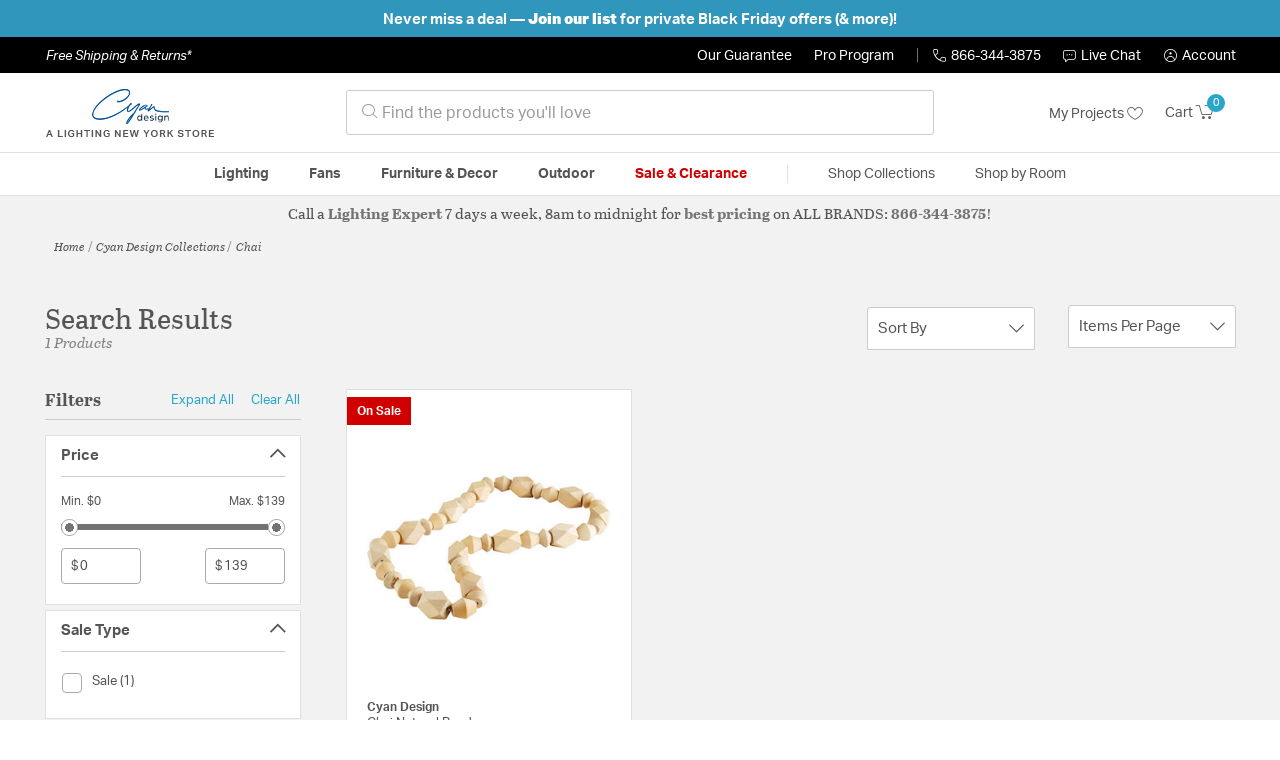

--- FILE ---
content_type: text/html;charset=UTF-8
request_url: https://cyandesign.lightingnewyork.com/collection/cyan-design-chai-collection/
body_size: 42814
content:
<!DOCTYPE html>
<html lang="en">
<head>
<!--[if gt IE 9]><!-->
<script>//common/scripts.isml</script>




<script defer type="text/javascript" src="/on/demandware.static/Sites-lny_us-Site/-/en_US/v1764249464441/js/main.js"></script>

    <script defer type="text/javascript" src="/on/demandware.static/Sites-lny_us-Site/-/en_US/v1764249464441/js/search.js"
        
        >
    </script>

    <script defer type="text/javascript" src="https://js.braintreegateway.com/web/3.83.0/js/client.min.js"
        
        >
    </script>

    <script defer type="text/javascript" src="https://js.braintreegateway.com/web/3.83.0/js/data-collector.min.js"
        
        >
    </script>

    <script defer type="text/javascript" src="https://js.braintreegateway.com/web/3.83.0/js/paypal.min.js"
        
        >
    </script>

    <script defer type="text/javascript" src="https://js.braintreegateway.com/web/3.83.0/js/paypal-checkout.min.js"
        
        >
    </script>

    <script defer type="text/javascript" src="/on/demandware.static/Sites-lny_us-Site/-/en_US/v1764249464441/js/int_braintree.min.js"
        
        >
    </script>


   <script defer type="text/javascript" src="/on/demandware.static/Sites-lny_us-Site/-/en_US/v1764249464441/js/vcn.js"></script>

<!--<![endif]-->
<meta charset=UTF-8 />
<meta http-equiv="x-ua-compatible" content="ie=edge" />
<meta name="viewport" content="width=device-width, initial-scale=1" />



    <title>Explore the Chai design collection from Cyan Design</title>


<meta name="description" content="Does the Chai design collection from Cyan Design perfectly complete the look you want to achieve? Speak to an Expert at Lighting New York at 866.344.3875 for immediate assistance."/>




    
        <meta name="robots" content="index,follow" />
    


<link rel="icon" type="image/x-icon" href="/on/demandware.static/Sites-lny_us-Site/-/default/dw13f11d0d/images/favicons/favicon.ico" />

<link rel="stylesheet" href="/on/demandware.static/Sites-lny_us-Site/-/en_US/v1764249464441/css/global.css" />

    <link rel="stylesheet" href="/on/demandware.static/Sites-lny_us-Site/-/en_US/v1764249464441/css/search.css"  />

    <link rel="stylesheet" href="/on/demandware.static/Sites-lny_us-Site/-/en_US/v1764249464441/css/braintree.css"  />







	


	<script>
	  var _affirm_config = {
	    public_api_key:  "YNRZIN5GRU6MV915",
	    script:          "/on/demandware.static/Sites-lny_us-Site/-/en_US/v1764249464441/affirm/js/live.js",
	    session_id:		 "nqlyDyr6_K7nWrn6IU3MsnAH3L75w4qStVQ=",
		locale: 		 "en_US",
		country_code: 	 "USA"
	  };
	  (function(l,g,m,e,a,f,b){var d,c=l[m]||{},h=document.createElement(f),n=document.getElementsByTagName(f)[0],k=function(a,b,c){return function(){a[b]._.push([c,arguments])}};c[e]=k(c,e,"set");d=c[e];c[a]={};c[a]._=[];d._=[];c[a][b]=k(c,a,b);a=0;for(b="set add save post open empty reset on off trigger ready setProduct".split(" ");a<b.length;a++)d[b[a]]=k(c,e,b[a]);a=0;for(b=["get","token","url","items"];a<b.length;a++)d[b[a]]=function(){};h.async=!0;h.src=g[f];n.parentNode.insertBefore(h,n);delete g[f];d(g);l[m]=c})(window,_affirm_config,"affirm","checkout","ui","script","ready");
	</script>
	<link href="/on/demandware.static/Sites-lny_us-Site/-/en_US/v1764249464441/css/affirmstyle.css" type="text/css" rel="stylesheet" />






<!--siteData.isml-->
<script>
    window.dataLayer = window.dataLayer || [];
    
    // Any data layer stuff here should be cachable and NOT user-specific
    dataLayer.push({"defaultVipCode":"QE3EUELR14","storefrontCode":"cyn","storefrontName":"Cyan Design","environment":"production","agentCartStampingEndpoint":"https://cyandesign.lightingnewyork.com/on/demandware.store/Sites-lny_us-Site/en_US/Chat-StampCartWithAgent","liveChatLicenseKey":"10054528"});
</script>    <script>
    var pageAction = 'searchshow';
    window.dataLayer = window.dataLayer || [];
    var orderId = -1;

    // In all cases except Order Confirmation, the data layer should be pushed, so default to that case
    var pushDataLayer = true;
    if (pageAction === 'orderconfirm') {
        // As of now, the correction is for order confirmation only
        orderId = getOrderId({"event":"search","userInfo":{"email":"","firstName":"","lastName":"","phoneNumber":"","address1":"","address2":"","city":"","state":"","country":"","zip":"","accountType":"Retail"},"ecommerce":{"currencyCode":"USD","impressions":[{"id":"2378716","name":"Chai Natural Beads","category":"Decorative Objects & Figurines","categoryID":"cyn-furnitureanddecor-decor-decorativeobjectsandfigurines","price":"139.12","imageURL":"https://cyandesign.lightingnewyork.com/on/demandware.static/-/Sites-master-catalog-lny/default/dw1ce215ae/brand/cyn/productimages/11139_1.jpg","basket_coupons":"","basket_ids":"","sku":"11139","brand":"Cyan Design","compareAtPrice":"139.12","productURL":"https://cyandesign.lightingnewyork.com/product/furniture-and-decor/home-decor/decorative-objects-and-figurines/cyan-design-chai-decorative-objects-figurines-11139/2378716.html","position":1,"list":"Search Results"}]}});
        var ordersPushedToGoogle = getOrdersPushedToGoogle();
        var orderHasBeenPushedToGoogle = orderHasBeenPushedToGoogle(orderId, ordersPushedToGoogle);
        if (orderHasBeenPushedToGoogle) {
            // If the data has already been sent, let's not push it again.
            pushDataLayer = false;
        }
    }

    if (pushDataLayer) {
        dataLayer.push({ ecommerce: null });
        dataLayer.push({"event":"search","userInfo":{"email":"","firstName":"","lastName":"","phoneNumber":"","address1":"","address2":"","city":"","state":"","country":"","zip":"","accountType":"Retail"},"ecommerce":{"currencyCode":"USD","impressions":[{"id":"2378716","name":"Chai Natural Beads","category":"Decorative Objects & Figurines","categoryID":"cyn-furnitureanddecor-decor-decorativeobjectsandfigurines","price":"139.12","imageURL":"https://cyandesign.lightingnewyork.com/on/demandware.static/-/Sites-master-catalog-lny/default/dw1ce215ae/brand/cyn/productimages/11139_1.jpg","basket_coupons":"","basket_ids":"","sku":"11139","brand":"Cyan Design","compareAtPrice":"139.12","productURL":"https://cyandesign.lightingnewyork.com/product/furniture-and-decor/home-decor/decorative-objects-and-figurines/cyan-design-chai-decorative-objects-figurines-11139/2378716.html","position":1,"list":"Search Results"}]}});
        if (pageAction === 'orderconfirm') {
            // Add the orderId to the array of orders that is being stored in localStorage
            ordersPushedToGoogle.push(orderId);
            // The localStorage is what is used to prevent the duplicate send from mobile platforms
            window.localStorage.setItem('ordersPushedToGoogle', JSON.stringify(ordersPushedToGoogle));
        }
    }

    function getOrderId(dataLayer) {
        if ('ecommerce' in dataLayer) {
            if ('purchase' in dataLayer.ecommerce && 'actionField' in dataLayer.ecommerce.purchase &&
                'id' in dataLayer.ecommerce.purchase.actionField) {
                return dataLayer.ecommerce.purchase.actionField.id;
            }
        }

        return -1;
    }

    function getOrdersPushedToGoogle() {
        var ordersPushedToGoogleString = window.localStorage.getItem('ordersPushedToGoogle');
        if (ordersPushedToGoogleString && ordersPushedToGoogleString.length > 0) {
            return JSON.parse(ordersPushedToGoogleString);
        }

        return [];
    }

    function orderHasBeenPushedToGoogle(orderId, ordersPushedToGoogle) {
        if (orderId) {
            for (var index = 0; index < ordersPushedToGoogle.length; index++) {
                if (ordersPushedToGoogle[index] === orderId) {
                    return true;
                }
            }
        }

        return false;
    }
</script>

<script>
    window.dataLayer = window.dataLayer || [];
    dataLayer.push({"environment":"production","demandwareID":"abMZQJ57Jw8uIZCZNCv0JCTlns","loggedInState":false,"locale":"en_US","currencyCode":"USD","pageLanguage":"en_US","registered":false,"email":"","emailHash":"","user_id":"","userInfo":{"email":"","firstName":"","lastName":"","phoneNumber":"","address1":"","address2":"","city":"","state":"","country":"","zip":"","accountType":"Retail"},"basketID":"","sourceOfEmailCollection":"","userAgent":"Mozilla/5.0 (Macintosh; Intel Mac OS X 10_15_7) AppleWebKit/537.36 (KHTML, like Gecko) Chrome/131.0.0.0 Safari/537.36; ClaudeBot/1.0; +claudebot@anthropic.com)","sessionID":"nqlyDyr6_K7nWrn6IU3MsnAH3L75w4qStVQ=","ipAddress":"18.116.34.122","vipCode":"","gclid":"","msclkid":""});
</script>


<!-- Google Tag Manager -->
<script>(function(w,d,s,l,i){w[l]=w[l]||[];w[l].push({'gtm.start':
new Date().getTime(),event:'gtm.js'});var f=d.getElementsByTagName(s)[0],
j=d.createElement(s),dl=l!='dataLayer'?'&l='+l:'';j.async=true;j.src=
'https://load.ssgtm.lightingnewyork.com/ueazxucm.js?id='+i+dl;f.parentNode.insertBefore(j,f);
})(window,document,'script','dataLayer','GTM-MFBHDH67');</script>
<!-- End Google Tag Manager -->


<script defer src="/on/demandware.static/Sites-lny_us-Site/-/en_US/v1764249464441/js/tagmanager.js"></script>
<script defer src="/on/demandware.static/Sites-lny_us-Site/-/en_US/v1764249464441/js/gtmEvents.js"></script>

    <script>
        var yotpoAppKey = '2kFGiaQEjiIMFysVNwFfeIwtqfM5h74MwjwhOTVf';
        var yotpoStaticContentURL = 'https://staticw2.yotpo.com/';
        var yotpoURL = yotpoStaticContentURL + yotpoAppKey + '/widget.js';
        (function e() {
            var e = document.createElement("script");
                    e.type = "text/javascript",
                    e.async = true,
                    e.src = yotpoURL;
            var t = document.getElementsByTagName("script")[0];
            t.parentNode.insertBefore(e, t)
        })();
    </script>
    <script src="https://cdn-widgetsrepository.yotpo.com/v1/loader/2kFGiaQEjiIMFysVNwFfeIwtqfM5h74MwjwhOTVf" async></script>
    
    



<link rel="stylesheet" href="/on/demandware.static/Sites-lny_us-Site/-/en_US/v1764249464441/css/skin/skin.css" />
    
<!--Storefront colorScheme-->
<style>
:root {
--color-primary:#2BA6CB;
--color-secondary:#737373;
--color-support:#000000;
--color-link:#2BA6CB;
--color-icon:#2BA6CB;
}
.color-primary-background {background:#2BA6CB}
.color-secondary-background {background:#737373}
.color-support-background {background:#000000}
.color-link-background {background:#2BA6CB}
.color-icon-background {background:#2BA6CB}
</style>


<link rel="canonical" href="https://cyandesign.lightingnewyork.com/collection/cyan-design-chai-collection/"/>

<script type="text/javascript">//<!--
/* <![CDATA[ (head-active_data.js) */
var dw = (window.dw || {});
dw.ac = {
    _analytics: null,
    _events: [],
    _category: "",
    _searchData: "",
    _anact: "",
    _anact_nohit_tag: "",
    _analytics_enabled: "true",
    _timeZone: "US/Eastern",
    _capture: function(configs) {
        if (Object.prototype.toString.call(configs) === "[object Array]") {
            configs.forEach(captureObject);
            return;
        }
        dw.ac._events.push(configs);
    },
	capture: function() { 
		dw.ac._capture(arguments);
		// send to CQ as well:
		if (window.CQuotient) {
			window.CQuotient.trackEventsFromAC(arguments);
		}
	},
    EV_PRD_SEARCHHIT: "searchhit",
    EV_PRD_DETAIL: "detail",
    EV_PRD_RECOMMENDATION: "recommendation",
    EV_PRD_SETPRODUCT: "setproduct",
    applyContext: function(context) {
        if (typeof context === "object" && context.hasOwnProperty("category")) {
        	dw.ac._category = context.category;
        }
        if (typeof context === "object" && context.hasOwnProperty("searchData")) {
        	dw.ac._searchData = context.searchData;
        }
    },
    setDWAnalytics: function(analytics) {
        dw.ac._analytics = analytics;
    },
    eventsIsEmpty: function() {
        return 0 == dw.ac._events.length;
    }
};
/* ]]> */
// -->
</script>
<script type="text/javascript">//<!--
/* <![CDATA[ (head-cquotient.js) */
var CQuotient = window.CQuotient = {};
CQuotient.clientId = 'bhcf-lny_us';
CQuotient.realm = 'BHCF';
CQuotient.siteId = 'lny_us';
CQuotient.instanceType = 'prd';
CQuotient.locale = 'en_US';
CQuotient.fbPixelId = '__UNKNOWN__';
CQuotient.activities = [];
CQuotient.cqcid='';
CQuotient.cquid='';
CQuotient.cqeid='';
CQuotient.cqlid='';
CQuotient.apiHost='api.cquotient.com';
/* Turn this on to test against Staging Einstein */
/* CQuotient.useTest= true; */
CQuotient.useTest = ('true' === 'false');
CQuotient.initFromCookies = function () {
	var ca = document.cookie.split(';');
	for(var i=0;i < ca.length;i++) {
	  var c = ca[i];
	  while (c.charAt(0)==' ') c = c.substring(1,c.length);
	  if (c.indexOf('cqcid=') == 0) {
		CQuotient.cqcid=c.substring('cqcid='.length,c.length);
	  } else if (c.indexOf('cquid=') == 0) {
		  var value = c.substring('cquid='.length,c.length);
		  if (value) {
		  	var split_value = value.split("|", 3);
		  	if (split_value.length > 0) {
			  CQuotient.cquid=split_value[0];
		  	}
		  	if (split_value.length > 1) {
			  CQuotient.cqeid=split_value[1];
		  	}
		  	if (split_value.length > 2) {
			  CQuotient.cqlid=split_value[2];
		  	}
		  }
	  }
	}
}
CQuotient.getCQCookieId = function () {
	if(window.CQuotient.cqcid == '')
		window.CQuotient.initFromCookies();
	return window.CQuotient.cqcid;
};
CQuotient.getCQUserId = function () {
	if(window.CQuotient.cquid == '')
		window.CQuotient.initFromCookies();
	return window.CQuotient.cquid;
};
CQuotient.getCQHashedEmail = function () {
	if(window.CQuotient.cqeid == '')
		window.CQuotient.initFromCookies();
	return window.CQuotient.cqeid;
};
CQuotient.getCQHashedLogin = function () {
	if(window.CQuotient.cqlid == '')
		window.CQuotient.initFromCookies();
	return window.CQuotient.cqlid;
};
CQuotient.trackEventsFromAC = function (/* Object or Array */ events) {
try {
	if (Object.prototype.toString.call(events) === "[object Array]") {
		events.forEach(_trackASingleCQEvent);
	} else {
		CQuotient._trackASingleCQEvent(events);
	}
} catch(err) {}
};
CQuotient._trackASingleCQEvent = function ( /* Object */ event) {
	if (event && event.id) {
		if (event.type === dw.ac.EV_PRD_DETAIL) {
			CQuotient.trackViewProduct( {id:'', alt_id: event.id, type: 'raw_sku'} );
		} // not handling the other dw.ac.* events currently
	}
};
CQuotient.trackViewProduct = function(/* Object */ cqParamData){
	var cq_params = {};
	cq_params.cookieId = CQuotient.getCQCookieId();
	cq_params.userId = CQuotient.getCQUserId();
	cq_params.emailId = CQuotient.getCQHashedEmail();
	cq_params.loginId = CQuotient.getCQHashedLogin();
	cq_params.product = cqParamData.product;
	cq_params.realm = cqParamData.realm;
	cq_params.siteId = cqParamData.siteId;
	cq_params.instanceType = cqParamData.instanceType;
	cq_params.locale = CQuotient.locale;
	
	if(CQuotient.sendActivity) {
		CQuotient.sendActivity(CQuotient.clientId, 'viewProduct', cq_params);
	} else {
		CQuotient.activities.push({activityType: 'viewProduct', parameters: cq_params});
	}
};
/* ]]> */
// -->
</script>


   <script type="application/ld+json">
        {"@context":"http://schema.org/","@type":"ItemList","itemListElement":[{"@type":"ListItem","position":1,"url":"https://cyandesign.lightingnewyork.com/product/furniture-and-decor/home-decor/decorative-objects-and-figurines/cyan-design-chai-decorative-objects-figurines-11139/2378716.html"}]}
    </script>


   <script type="application/ld+json">
        {"@context":"https://schema.org","@type":"BreadcrumbList","itemListElement":[{"@type":"ListItem","name":"Home","item":"https://cyandesign.lightingnewyork.com/","position":1}]}
    </script>


</head>
<body>
<!-- Google Tag Manager (noscript) -->
<noscript><iframe src="https://www.googletagmanager.com/ns.html?id=GTM-MFBHDH67"
height="0" width="0" style="display:none;visibility:hidden"></iframe></noscript>
<!-- End Google Tag Manager (noscript) -->

<div class="page" data-action="Search-Show" data-querystring="cgid=cyn-collection-chai" >


<header class="stick-header">
    <div class="top-banner-container" >
        
	 


	


    
        <div style="background: #3096BB; font-size: 1em; font-weight: bold; color: #D00000; padding: 0.5rem 1rem; text-align: center;"><!-- BEGIN EDITING --><span> <span style="color:#ffffff;">Never miss a deal &mdash;</span><span style="color:#ffffff;"> </span><a href="/subscriber-promotions.html?bnrsrc=preblackfriday" style="color: #D00000; text-decoration: underline;"><span style="color:#ffffff;"> </span></a><strong><a href="/promotions.html?bnrsrc=preblackfriday#email"><span style="color:#ffffff;">Join our list</span></a></strong><span style="color:#ffffff;">&nbsp;</span><span style="color:#ffffff;">for private Black Friday offers (&amp; more)!</span></span><!-- END EDITING --></div>
    
 
	
    </div>
    <div class="header-top-banner bg-support hidden-md-down">
    <div class="container">
        <div class="row d-flex justify-content-between align-items-center py-2">
            <div class="col-auto content mr-auto pr-3">
                
                    
    
    <div class="content-asset"><!-- dwMarker="content" dwContentID="223a645bb1b55ab9f6e77ac88d" -->
        <button type="button" class="btn btn-link p-0 font-italic text-white" data-toggle="modal" data-target="#freeshippingmodal">Free Shipping &amp; Returns*</button>
    </div> <!-- End content-asset -->



                
            </div>

            <div class="col-auto ml-auto pr-3">
                <a class="guarantee-link" href="/policy.html#guarantee">
                    
                        Our Guarantee
                    
                </a>
            </div>

            <div class="col-auto header-pro-program-container">
                <a class="pro-program-link" href="/proprogram.html">
                    Pro Program
                </a>
                <div class="header-pro-program-tooltip" style="display:none">
                    
    
    <div class="content-asset"><!-- dwMarker="content" dwContentID="a3c82d9e2543e2160cb1b06487" -->
        <div class="text-center p-4">
	<div class="h2 mb-2">Join the Lighting New York Pro Program</div>
		<span class="pb-2">Enjoy unparalleled benefits including discounted trade pricing, a dedicated
			<br/>Pro Account manager, free shipping,
			<br/>risk-free returns, and more.</span>
		<div class="row justify-content-center">
			<div class="col-12 mt-3"> <a href="https://cyandesign.lightingnewyork.com/pro-signup" class="btn btn-block btn-secondary">Create Account</a>

			</div>
			<div class="col-12 mt-3">
<a href="https://cyandesign.lightingnewyork.com/login" class="btn btn-block btn-outline-secondary" style="font-weight: bold; border-width: 2px;">Already an LNY Pro? Sign in here!</a> 
			</div>
		</div>
	</div>
	<style>
		.header-pro-program-tooltip span,
		                .header-pro-program-tooltip a {
		                    font-size: 13px;
		                }
		                .header-pro-program-tooltip .h2 {
	font-family: var(--skin-header-font), sans-serif;
		                    font-size: 22px;
		                }
		                
		                .header-pro-program-tooltip a i::before {
		                    font-size: 30px;
		                    color: var(--color-primary);
		                }
	</style>
    </div> <!-- End content-asset -->



                </div>
            </div>

            <div class="col-auto border-right" style="height: 14px; opacity: 0.5;"></div>

            <div class="col-auto header-business-hours-container px-3">
                <span class="header-phone">
                    <i class="lny-icon-phone"></i>866-344-3875
                </span>

                <div class="header-business-hours-tooltip" style="display:none">
                    
    
    <div class="content-asset"><!-- dwMarker="content" dwContentID="5feead474f4c0123da8edcbfc1" -->
        <div class="text-center p-4">
                <div class="h2 mb-2">By Your Side 7 Days a Week</div>
                    
                <span class="pb-2">
                    <strong>Lighting Experts Standing By:</strong>
                    <br/>
                    <span>Mon - Fri: <div class="expert-weekdayhours">8am to 12am EST</div></span>
                    <br/>
                    <span>Sat &amp; Sun: <div class="expert-weekendhours">9am to 12am EST</div></span>
                </span>
                <hr />
                <div class="row justify-content-center">
                    <!-- TODO: this phone number will need to be updated to match whatever is put in expert-phone -->
                    <a href="tel:866-344-3875" class="col-5">
                        <i class="lny-icon-phone"></i>
                        <div class="expert-phone">866-344-3875</div>
                    </a>
                    <!-- TODO: this email link will need to be updated via JS -->
                    <a href="mailto: customercare@lightingnewyork.com" class="col-3">
                        <i class="lny-icon-mail"></i>
                        Email
                    </a>
                </div>
                <hr />
                <span class="text-center pb-2">
                    Our <strong>Customer Care</strong> team is available to help you with questions and
                    returns <strong class="d-block">Mon - Fri <div class="support-weekdayhours">8am to 12am EST</div>.</strong>
                </span>
            </div>
            <style>
                .header-business-hours-tooltip span,
                .header-business-hours-tooltip a {
                    font-size: 13px;
                }
                .header-business-hours-tooltip .h2 {
                    font-family: var(--skin-header-font), sans-serif;
                    font-size: 22px;
                }
                .header-business-hours-tooltip a {
                    color: var(--color-grey5);
                }
                .header-business-hours-tooltip a [class*="lny-icon"] {
                    display: block;
                    margin: 0 0 6px;
                    top: 0;
                }
                .header-business-hours-tooltip a [class*="lny-icon"]::before {
                    font-size: 30px;
                    color: var(--color-primary);
                }
            </style>
    </div> <!-- End content-asset -->



                </div>
            </div>

            <div class="col-auto pr-3">
                <a href="#" class="live-chat">
                    <i class="lny-icon-chat"></i>Live Chat
                </a>
            </div>
            <div class="col-auto hidden-md-down">
                
    <div
      id="account-page-link"
      class="user"
      data-is-pro-user="false"
      data-user-info="{&quot;email&quot;:&quot;&quot;,&quot;firstName&quot;:&quot;&quot;,&quot;lastName&quot;:&quot;&quot;,&quot;phoneNumber&quot;:&quot;&quot;,&quot;address1&quot;:&quot;&quot;,&quot;address2&quot;:&quot;&quot;,&quot;city&quot;:&quot;&quot;,&quot;state&quot;:&quot;&quot;,&quot;country&quot;:&quot;&quot;,&quot;zip&quot;:&quot;&quot;,&quot;accountType&quot;:&quot;Retail&quot;}"
    >
        <a href="https://cyandesign.lightingnewyork.com/login" role="button"
            aria-label="Login to your account">
            <i class="lny-icon-account" aria-hidden="true"></i><span class="user-message">Account</span>
        </a>
    </div>

            </div>
        </div>
    </div>
</div>
    <nav role="navigation">
        <div class="header container">
            <div class="navbar-header row">
                <div class="col-4 d-flex d-lg-none">
                    <button class="navbar-toggler" type="button" aria-controls="sg-navbar-collapse"
                        aria-expanded="false" aria-label="Toggle navigation">
                        <i class="lny-icon-menu"></i>
                    </button>
                </div>


                <div class="col-4 col-lg-3 logo-col d-flex">
                    <a class="logo-home" href="/" title="Cyan Design Home">
    <div class="logo-container" style="background-image: url(/on/demandware.static/Sites-lny_us-Site/-/default/dwcc76cd4f/images/lny-logo.svg)">
        <img class="logo" src="[data-uri]"
            alt="Cyan Design Logo"
            style="background-image: url(https://cyandesign.lightingnewyork.com/on/demandware.static/-/Sites-lny_us-Library/default/dwf9218574/merch/storefront/cyn/core/cyandesign-logo.png" />
    </div>
</a>
                </div>

                <div class="search col-6 hidden-md-down">
                    <link rel="stylesheet" href="https://cdn.jsdelivr.net/npm/bootstrap-icons@1.11.3/font/bootstrap-icons.css">




<div class="site-search input-group">
    <form role="search" action="/search" method="get" name="simpleSearch"
        class="input-group-append m-0">
        <input class="form-control search-field" type="text" name="q" value=""
            placeholder="&#xe907; Find the products you'll love" role="combobox"
            aria-describedby="search-assistive-text" aria-haspopup="listbox" aria-owns="search-results"
            aria-expanded="false" aria-autocomplete="list" aria-activedescendant="" aria-controls="search-results"
            aria-label="Enter Keyword or Item No." autocomplete="off" />
            <!-- Camera search link inside search bar -->

            

        <button type="reset" name="reset-button" class="btn btn-link lny-icon-x reset-button d-none"
            aria-label="Clear search keywords"></button>
        <button type="submit" name="search-button" class="btn btn-primary submit-button lny-icon-search d-none"
            aria-label="Submit search keywords"></button>
        <div class="suggestions-wrapper" data-url="/on/demandware.store/Sites-lny_us-Site/en_US/SearchServices-GetSuggestions?q="></div>
        <input type="hidden" value="en_US" name="lang">
    </form>
</div>
                </div>

                <div class="col-4 col-lg-3 d-flex middle-header-options">
                    <div class="header-my-lists my-auto hidden-md-down ml-auto mr-3">
                        <a href="/my-projects">My Projects <i
                                class="lny-icon-heart"></i></a>
                    </div>

                    <div class="header-phone d-lg-none my-auto ml-auto mr-3">
                        <a href="tel:866-344-3875" class="lny-icon-phone"></a>
                    </div>

                    <div class="minicart my-auto" data-minicart-enabled="false" data-action-url="/on/demandware.store/Sites-lny_us-Site/en_US/Cart-MiniCartShow">
                        <div class="minicart-total">
    <a class="minicart-link stretched-link" href="https://cyandesign.lightingnewyork.com/cart"
        title="Cart 0 Items"
        aria-label="Cart 0 Items" aria-haspopup="true">
        <span class="hidden-md-down">Cart</span>
        <i class="minicart-icon lny-icon-cart"></i>
        <span class="minicart-quantity">
            0
        </span>
    </a>
</div>

<div class="popover popover-bottom"></div>
                    </div>
                </div>
            </div>
        </div>

        <div class="main-menu navbar-toggleable-md menu-toggleable-left multilevel-dropdown d-none d-lg-block border-top border-bottom"
            id="sg-navbar-collapse">
            <div class="container">
                <div class="row">
                    

<nav class="navbar navbar-expand-lg bg-inverse col-12">
    <div class="close-menu d-flex d-lg-none bg-support">
        <div class="close-button mr-auto">
            <button class="lny-icon-x" role="button"
                aria-label="Close Menu"></button>
        </div>

        <div class="header-my-lists mr-3">
            <a href="/my-projects"><i class="lny-icon-heart"></i>My Projects </a>
        </div>

        <div class="header-account">
            
    <div
      id="account-page-link"
      class="user"
      data-is-pro-user="false"
      data-user-info="{&quot;email&quot;:&quot;&quot;,&quot;firstName&quot;:&quot;&quot;,&quot;lastName&quot;:&quot;&quot;,&quot;phoneNumber&quot;:&quot;&quot;,&quot;address1&quot;:&quot;&quot;,&quot;address2&quot;:&quot;&quot;,&quot;city&quot;:&quot;&quot;,&quot;state&quot;:&quot;&quot;,&quot;country&quot;:&quot;&quot;,&quot;zip&quot;:&quot;&quot;,&quot;accountType&quot;:&quot;Retail&quot;}"
    >
        <a href="https://cyandesign.lightingnewyork.com/login" role="button"
            aria-label="Login to your account">
            <i class="lny-icon-account" aria-hidden="true"></i><span class="user-message">Account</span>
        </a>
    </div>

        </div>
        <div class="back">
            <button role="button" aria-label="Back to previous menu">
                <span class="lny-icon-arrow-left"></span>
                Back
            </button>
        </div>
    </div>
    <div class="menu-group" role="navigation">
        <ul class="nav navbar-nav" role="menu">
            
                
                    
                        <li class="nav-item dropdown top-level-category" role="presentation">
                            <a href="/cyn/category/lighting/" class="nav-link
                            dropdown-toggle " role="button" data-toggle="dropdown"
                            aria-haspopup="true"
                            aria-expanded="false" tabindex="0">Lighting</a>
                            
                            



















<ul class="dropdown-menu level-2" role="menu" aria-hidden="true" aria-label="cyn-lighting">
    
        
            <li class="dropdown-item dropdown " role="presentation">
                
                    <a href="/cyn/category/lighting/ceiling-lights/" id="cyn-lighting-ceilinglights" role="button" class="dropdown-link dropdown-toggle"
                        data-toggle="dropdown" aria-haspopup="true" aria-expanded="false" tabindex="0">
                        <div class="h2">Ceiling Lights</div>
                    </a>
                
                <ul class="dropdown-menu level-3" role="menu" aria-hidden="true" aria-label="cyn-lighting-ceilinglights">
                    
                    
                        
                        
                        
                            <li class="dropdown-item" role="presentation">
                                <a href="/cyn/category/lighting/ceiling-lights/chandeliers/" id="cyn-lighting-ceilinglights-chandeliers" role="menuitem" class="dropdown-link"
                                    tabindex="-1">
                                    <div class="h3">Chandeliers</div>
                                </a>
                            </li>
                        
                    
                        
                        
                        
                            <li class="dropdown-item" role="presentation">
                                <a href="/cyn/category/lighting/ceiling-lights/pendants/" id="cyn-lighting-ceilinglights-pendants" role="menuitem" class="dropdown-link"
                                    tabindex="-1">
                                    <div class="h3">Pendants</div>
                                </a>
                            </li>
                        
                    
                        
                        
                        
                            <li class="dropdown-item" role="presentation">
                                <a href="/cyn/category/lighting/ceiling-lights/flush-mounts/" id="cyn-lighting-ceilinglights-flushmounts" role="menuitem" class="dropdown-link"
                                    tabindex="-1">
                                    <div class="h3">Flush Mounts</div>
                                </a>
                            </li>
                        
                    
                        
                        
                        
                            <li class="dropdown-item" role="presentation">
                                <a href="/cyn/category/lighting/ceiling-lights/semi-flush-mounts/" id="cyn-lighting-ceilinglights-semiflushmounts" role="menuitem" class="dropdown-link"
                                    tabindex="-1">
                                    <div class="h3">Semi-Flush Mounts</div>
                                </a>
                            </li>
                        
                    
                        
                        
                        
                            <li class="dropdown-item" role="presentation">
                                <a href="/cyn/category/lighting/ceiling-lights/island-lights/" id="cyn-lighting-ceilinglights-islandlights" role="menuitem" class="dropdown-link"
                                    tabindex="-1">
                                    <div class="h3">Island Lights</div>
                                </a>
                            </li>
                        
                    
                        
                        
                        
                            <li class="dropdown-item" role="presentation">
                                <a href="/cyn/category/lighting/ceiling-lights/foyer-pendants/" id="cyn-lighting-ceilinglights-foyerpendants" role="menuitem" class="dropdown-link"
                                    tabindex="-1">
                                    <div class="h3">Foyer Pendants</div>
                                </a>
                            </li>
                        
                    
                    
                </ul>
            </li>
        
    
        
            <li class="dropdown-item dropdown " role="presentation">
                
                    <a href="/cyn/category/lighting/wall-lights/" id="cyn-lighting-walllights" role="button" class="dropdown-link dropdown-toggle"
                        data-toggle="dropdown" aria-haspopup="true" aria-expanded="false" tabindex="0">
                        <div class="h2">Wall Lights</div>
                    </a>
                
                <ul class="dropdown-menu level-3" role="menu" aria-hidden="true" aria-label="cyn-lighting-walllights">
                    
                    
                        
                        
                        
                            <li class="dropdown-item" role="presentation">
                                <a href="/cyn/category/lighting/wall-lights/wall-sconces/" id="cyn-lighting-walllights-wallsconces" role="menuitem" class="dropdown-link"
                                    tabindex="-1">
                                    <div class="h3">Wall Sconces</div>
                                </a>
                            </li>
                        
                    
                    
                </ul>
            </li>
        
    
        
            <li class="dropdown-item dropdown " role="presentation">
                
                    <a href="/cyn/category/lighting/outdoor-lighting/" id="cyn-lighting-outdoorlighting" role="button" class="dropdown-link dropdown-toggle"
                        data-toggle="dropdown" aria-haspopup="true" aria-expanded="false" tabindex="0">
                        <div class="h2">Outdoor Lighting</div>
                    </a>
                
                <ul class="dropdown-menu level-3" role="menu" aria-hidden="true" aria-label="cyn-lighting-outdoorlighting">
                    
                    
                        
                        
                        
                            <li class="dropdown-item" role="presentation">
                                <a href="/cyn/category/lighting/outdoor-lighting/outdoor-wall-lights/" id="cyn-lighting-outdoorlighting-walllights" role="menuitem" class="dropdown-link"
                                    tabindex="-1">
                                    <div class="h3">Outdoor Wall Lights</div>
                                </a>
                            </li>
                        
                    
                    
                </ul>
            </li>
        
    
        
            <li class="dropdown-item dropdown " role="presentation">
                
                    <a href="/cyn/category/lighting/lamps/" id="cyn-lighting-lamps" role="button" class="dropdown-link dropdown-toggle"
                        data-toggle="dropdown" aria-haspopup="true" aria-expanded="false" tabindex="0">
                        <div class="h2">Lamps</div>
                    </a>
                
                <ul class="dropdown-menu level-3" role="menu" aria-hidden="true" aria-label="cyn-lighting-lamps">
                    
                    
                        
                        
                        
                            <li class="dropdown-item" role="presentation">
                                <a href="/cyn/category/lighting/lamps/table-lamps/" id="cyn-lighting-lamps-tablelamps" role="menuitem" class="dropdown-link"
                                    tabindex="-1">
                                    <div class="h3">Table Lamps</div>
                                </a>
                            </li>
                        
                    
                        
                        
                        
                            <li class="dropdown-item" role="presentation">
                                <a href="/cyn/category/lighting/lamps/floor-lamps/" id="cyn-lighting-lamps-floorlamps" role="menuitem" class="dropdown-link"
                                    tabindex="-1">
                                    <div class="h3">Floor Lamps</div>
                                </a>
                            </li>
                        
                    
                        
                        
                        
                            <li class="dropdown-item" role="presentation">
                                <a href="/cyn/category/lighting/lamps/desk-lamps/" id="cyn-lighting-lamps-desklamps" role="menuitem" class="dropdown-link"
                                    tabindex="-1">
                                    <div class="h3">Desk Lamps</div>
                                </a>
                            </li>
                        
                    
                    
                </ul>
            </li>
        
    
        
            <li class="dropdown-item dropdown " role="presentation">
                
                    <a href="/cyn/category/lighting/accessories/" id="cyn-lighting-accessories" role="button" class="dropdown-link dropdown-toggle"
                        data-toggle="dropdown" aria-haspopup="true" aria-expanded="false" tabindex="0">
                        <div class="h2">Accessories</div>
                    </a>
                
                <ul class="dropdown-menu level-3" role="menu" aria-hidden="true" aria-label="cyn-lighting-accessories">
                    
                    
                        
                        
                        
                            <li class="dropdown-item" role="presentation">
                                <a href="/cyn/category/lighting/accessories/accessories/" id="cyn-lighting-accessories-accessories" role="menuitem" class="dropdown-link"
                                    tabindex="-1">
                                    <div class="h3">Accessories</div>
                                </a>
                            </li>
                        
                    
                    
                </ul>
            </li>
        
    

    
        <li class="menu-content-footer megamenu-first-cat">
            
    
    <div class="content-asset"><!-- dwMarker="content" dwContentID="6b7d192038b80a16253c1f8f8f" -->
        <div class="example-menu-footer bg-light p-3 text-center">
                <div class="hidden-md-down">

<a href="https://cyandesign.lightingnewyork.com/main/category/lighting/?showproducts=true&amp;refinedSearch=TRUE&amp;prefn1=saleType&amp;prefv1=sale">

                    <img itemprop='image' src='https://cyandesign.lightingnewyork.com/dw/image/v2/BHCF_PRD/on/demandware.static/-/Sites-lny_us-Library/default/dw05a531eb/merch/shared/seasonal/2025/fallsale/fall25-megamenu-ad-lighting-oct.jpg?sw=715&sh=370&sm=fit' srcset='https://cyandesign.lightingnewyork.com/dw/image/v2/BHCF_PRD/on/demandware.static/-/Sites-lny_us-Library/default/dw05a531eb/merch/shared/seasonal/2025/fallsale/fall25-megamenu-ad-lighting-oct.jpg?sw=384&sh=200&sm=fit 384w, https://cyandesign.lightingnewyork.com/dw/image/v2/BHCF_PRD/on/demandware.static/-/Sites-lny_us-Library/default/dw05a531eb/merch/shared/seasonal/2025/fallsale/fall25-megamenu-ad-lighting-oct.jpg?sw=420&sh=217&sm=fit 420w, https://cyandesign.lightingnewyork.com/dw/image/v2/BHCF_PRD/on/demandware.static/-/Sites-lny_us-Library/default/dw05a531eb/merch/shared/seasonal/2025/fallsale/fall25-megamenu-ad-lighting-oct.jpg?sw=715&sh=370&sm=fit 715w' sizes='(max-width: 420px) 384px, (max-width: 768px) 420px, (max-width: 975px) 715px, 715px'>
                </div>
                <div class="d-lg-none">
                    <img itemprop='image' src='https://cyandesign.lightingnewyork.com/dw/image/v2/BHCF_PRD/on/demandware.static/-/Sites-lny_us-Library/default/dw05a531eb/merch/shared/seasonal/2025/fallsale/fall25-megamenu-ad-lighting-oct.jpg?sw=420&sh=420&sm=fit' srcset='https://cyandesign.lightingnewyork.com/dw/image/v2/BHCF_PRD/on/demandware.static/-/Sites-lny_us-Library/default/dw05a531eb/merch/shared/seasonal/2025/fallsale/fall25-megamenu-ad-lighting-oct.jpg?sw=420&sh=420&sm=fit 420w, https://cyandesign.lightingnewyork.com/dw/image/v2/BHCF_PRD/on/demandware.static/-/Sites-lny_us-Library/default/dw05a531eb/merch/shared/seasonal/2025/fallsale/fall25-megamenu-ad-lighting-oct.jpg?sw=256&sh=256&sm=fit 256w, https://cyandesign.lightingnewyork.com/dw/image/v2/BHCF_PRD/on/demandware.static/-/Sites-lny_us-Library/default/dw05a531eb/merch/shared/seasonal/2025/fallsale/fall25-megamenu-ad-lighting-oct.jpg?sw=325&sh=325&sm=fit 325w' sizes='(max-width: 420px) 420px, (max-width: 768px) 256px, (max-width: 975px) 325px, 325px'>
                </div>
            </div>
            <style>
                @media (max-width: 959.9px) {
                    .example-menu-footer img {
                        width: 100%;
                        object-fit: conatin;
                    }
                
                }
            </style>
    </div> <!-- End content-asset -->



        </li>
    

    
        <li class="dropdown-item shop-all-link d-lg-none" role="presentation">
            <a href="/cyn/category/lighting/" role="menuitem" class="dropdown-link" tabindex="-1">
                Shop All Lighting
            </a>
        </li>
    
</ul>
                        </li>
                    
                
                    
                        <li class="nav-item dropdown top-level-category" role="presentation">
                            <a href="/cyn/category/fans/" class="nav-link
                            dropdown-toggle " role="button" data-toggle="dropdown"
                            aria-haspopup="true"
                            aria-expanded="false" tabindex="0">Fans</a>
                            
                            



















<ul class="dropdown-menu level-2" role="menu" aria-hidden="true" aria-label="cyn-fans">
    
        
            <li class="dropdown-item dropdown " role="presentation">
                
                    <a href="/cyn/category/fans/fans/" id="cyn-fans-fans" role="button" class="dropdown-link dropdown-toggle"
                        data-toggle="dropdown" aria-haspopup="true" aria-expanded="false" tabindex="0">
                        <div class="h2">Fans</div>
                    </a>
                
                <ul class="dropdown-menu level-3" role="menu" aria-hidden="true" aria-label="cyn-fans-fans">
                    
                    
                        
                        
                        
                            <li class="dropdown-item" role="presentation">
                                <a href="/cyn/category/fans/fans/indoor-ceiling-fans/" id="cyn-fans-indoorceilingfans" role="menuitem" class="dropdown-link"
                                    tabindex="-1">
                                    <div class="h3">Indoor Ceiling Fans</div>
                                </a>
                            </li>
                        
                    
                    
                </ul>
            </li>
        
    
        
            <li class="dropdown-item dropdown " role="presentation">
                
                    <a href="/cyn/category/fans/fan-accessories/" id="cyn-fans-fanaccessories" role="button" class="dropdown-link dropdown-toggle"
                        data-toggle="dropdown" aria-haspopup="true" aria-expanded="false" tabindex="0">
                        <div class="h2">Fan Accessories</div>
                    </a>
                
                <ul class="dropdown-menu level-3" role="menu" aria-hidden="true" aria-label="cyn-fans-fanaccessories">
                    
                    
                        
                        
                        
                            <li class="dropdown-item" role="presentation">
                                <a href="/cyn/category/fans/fan-accessories/fan-accessories/" id="cyn-fans-fanaccessories-fanaccessories" role="menuitem" class="dropdown-link"
                                    tabindex="-1">
                                    <div class="h3">Fan Accessories</div>
                                </a>
                            </li>
                        
                    
                    
                </ul>
            </li>
        
    

    
        <li class="menu-content-asset ">
            
    
    <div class="content-asset"><!-- dwMarker="content" dwContentID="475656713568e917c903c8d585" -->
        <div class="example-menu-content bg-light p-3 text-center">
                <div class="image-container">
<a href="https://cyandesign.lightingnewyork.com/main/category/fans/fans/?showproducts=true&amp;refinedSearch=TRUE&amp;prefn1=saleType&amp;prefv1=sale">
                    <img itemprop='image' src='https://cyandesign.lightingnewyork.com/dw/image/v2/BHCF_PRD/on/demandware.static/-/Sites-lny_us-Library/default/dw350740e0/merch/shared/seasonal/2025/fallsale/fall25-megamenu-ad-fans.jpg?sw=420&sh=420&sm=fit' srcset='https://cyandesign.lightingnewyork.com/dw/image/v2/BHCF_PRD/on/demandware.static/-/Sites-lny_us-Library/default/dw350740e0/merch/shared/seasonal/2025/fallsale/fall25-megamenu-ad-fans.jpg?sw=420&sh=420&sm=fit 420w, https://cyandesign.lightingnewyork.com/dw/image/v2/BHCF_PRD/on/demandware.static/-/Sites-lny_us-Library/default/dw350740e0/merch/shared/seasonal/2025/fallsale/fall25-megamenu-ad-fans.jpg?sw=256&sh=256&sm=fit 256w, https://cyandesign.lightingnewyork.com/dw/image/v2/BHCF_PRD/on/demandware.static/-/Sites-lny_us-Library/default/dw350740e0/merch/shared/seasonal/2025/fallsale/fall25-megamenu-ad-fans.jpg?sw=325&sh=325&sm=fit 325w' sizes='(max-width: 420px) 420px, (max-width: 768px) 256px, (max-width: 975px) 325px, 325px'>
                </div>
                <div class="py-3">
                   
                </div>
            </div>
            <style>
                .example-menu-content .image-container,
                .example-menu-content .image-container img {
                    max-width: 100%;
                    max-height: 100%;
                }
                .example-menu-content .image-container img {
                    object-fit: contain;
                }
            </style>
    </div> <!-- End content-asset -->



        </li>
    

    
        <li class="dropdown-item shop-all-link d-lg-none" role="presentation">
            <a href="/cyn/category/fans/" role="menuitem" class="dropdown-link" tabindex="-1">
                Shop All Fans
            </a>
        </li>
    
</ul>
                        </li>
                    
                
                    
                        <li class="nav-item dropdown top-level-category" role="presentation">
                            <a href="/cyn/category/furniture-and-decor/" class="nav-link
                            dropdown-toggle " role="button" data-toggle="dropdown"
                            aria-haspopup="true"
                            aria-expanded="false" tabindex="0">Furniture &amp; Decor</a>
                            
                            



















<ul class="dropdown-menu level-2" role="menu" aria-hidden="true" aria-label="cyn-furnitureanddecor">
    
        
            <li class="dropdown-item dropdown " role="presentation">
                
                    <a href="/cyn/category/furniture-and-decor/home-decor/" id="cyn-furnitureanddecor-decor" role="button" class="dropdown-link dropdown-toggle"
                        data-toggle="dropdown" aria-haspopup="true" aria-expanded="false" tabindex="0">
                        <div class="h2">Home Decor</div>
                    </a>
                
                <ul class="dropdown-menu level-3" role="menu" aria-hidden="true" aria-label="cyn-furnitureanddecor-decor">
                    
                    
                        
                        
                        
                            <li class="dropdown-item" role="presentation">
                                <a href="/cyn/category/furniture-and-decor/home-decor/accent-and-wall-shelves/" id="cyn-furnitureanddecor-decor-accentandwallshelves" role="menuitem" class="dropdown-link"
                                    tabindex="-1">
                                    <div class="h3">Accent &amp; Wall Shelves</div>
                                </a>
                            </li>
                        
                    
                        
                        
                        
                            <li class="dropdown-item" role="presentation">
                                <a href="/cyn/category/furniture-and-decor/home-decor/bookends/" id="cyn-furnitureanddecor-decor-bookends" role="menuitem" class="dropdown-link"
                                    tabindex="-1">
                                    <div class="h3">Bookends</div>
                                </a>
                            </li>
                        
                    
                        
                        
                        
                            <li class="dropdown-item" role="presentation">
                                <a href="/cyn/category/furniture-and-decor/home-decor/candles-and-holders/" id="cyn-furnitureanddecor-decor-candlesandholders" role="menuitem" class="dropdown-link"
                                    tabindex="-1">
                                    <div class="h3">Candles &amp; Holders</div>
                                </a>
                            </li>
                        
                    
                        
                        
                        
                            <li class="dropdown-item" role="presentation">
                                <a href="/cyn/category/furniture-and-decor/home-decor/decorative-baskets/" id="cyn-furnitureanddecor-decor-decorativebaskets" role="menuitem" class="dropdown-link"
                                    tabindex="-1">
                                    <div class="h3">Decorative Baskets</div>
                                </a>
                            </li>
                        
                    
                        
                        
                        
                            <li class="dropdown-item" role="presentation">
                                <a href="/cyn/category/furniture-and-decor/home-decor/decorative-bowls/" id="cyn-furnitureanddecor-decor-decorativebowls" role="menuitem" class="dropdown-link"
                                    tabindex="-1">
                                    <div class="h3">Decorative Bowls</div>
                                </a>
                            </li>
                        
                    
                        
                        
                        
                            <li class="dropdown-item" role="presentation">
                                <a href="/cyn/category/furniture-and-decor/home-decor/decorative-boxes/" id="cyn-furnitureanddecor-decor-decorativeboxes" role="menuitem" class="dropdown-link"
                                    tabindex="-1">
                                    <div class="h3">Decorative Boxes</div>
                                </a>
                            </li>
                        
                    
                    
                        <li class="dropdown-item show-more-link" role="presentation">
                            <a href="/cyn/category/furniture-and-decor/home-decor/" role="menuitem" class="dropdown-link" tabindex="-1">
                                <div class="h3">More Home Decor</div>
                            </a>
                        </li>
                    
                </ul>
            </li>
        
    
        
            <li class="dropdown-item dropdown " role="presentation">
                
                    <a href="/cyn/category/furniture-and-decor/furniture/" id="cyn-furnitureanddecor-furniture" role="button" class="dropdown-link dropdown-toggle"
                        data-toggle="dropdown" aria-haspopup="true" aria-expanded="false" tabindex="0">
                        <div class="h2">Furniture</div>
                    </a>
                
                <ul class="dropdown-menu level-3" role="menu" aria-hidden="true" aria-label="cyn-furnitureanddecor-furniture">
                    
                    
                        
                        
                        
                            <li class="dropdown-item" role="presentation">
                                <a href="/cyn/category/furniture-and-decor/furniture/accent-chairs/" id="cyn-furnitureanddecor-furniture-accentchairs" role="menuitem" class="dropdown-link"
                                    tabindex="-1">
                                    <div class="h3">Accent Chairs</div>
                                </a>
                            </li>
                        
                    
                        
                        
                        
                            <li class="dropdown-item" role="presentation">
                                <a href="/cyn/category/furniture-and-decor/furniture/bar-and-pub-tables/" id="cyn-furnitureanddecor-furniture-barandpubtables" role="menuitem" class="dropdown-link"
                                    tabindex="-1">
                                    <div class="h3">Bar &amp; Pub Tables</div>
                                </a>
                            </li>
                        
                    
                        
                        
                        
                            <li class="dropdown-item" role="presentation">
                                <a href="/cyn/category/furniture-and-decor/furniture/bar-stools/" id="cyn-furnitureanddecor-furniture-barstools" role="menuitem" class="dropdown-link"
                                    tabindex="-1">
                                    <div class="h3">Bar Stools</div>
                                </a>
                            </li>
                        
                    
                        
                        
                        
                            <li class="dropdown-item" role="presentation">
                                <a href="/cyn/category/furniture-and-decor/furniture/bar%2Fwine-cabinets-and-carts/" id="cyn-furnitureanddecor-furniture-barwinecabinetsandcarts" role="menuitem" class="dropdown-link"
                                    tabindex="-1">
                                    <div class="h3">Bar/Wine Cabinets &amp; Carts</div>
                                </a>
                            </li>
                        
                    
                        
                        
                        
                            <li class="dropdown-item" role="presentation">
                                <a href="/cyn/category/furniture-and-decor/furniture/benches/" id="cyn-furnitureanddecor-furniture-benches" role="menuitem" class="dropdown-link"
                                    tabindex="-1">
                                    <div class="h3">Benches</div>
                                </a>
                            </li>
                        
                    
                        
                        
                        
                            <li class="dropdown-item" role="presentation">
                                <a href="/cyn/category/furniture-and-decor/furniture/cabinets/" id="cyn-furnitureanddecor-furniture-cabinets" role="menuitem" class="dropdown-link"
                                    tabindex="-1">
                                    <div class="h3">Cabinets</div>
                                </a>
                            </li>
                        
                    
                    
                        <li class="dropdown-item show-more-link" role="presentation">
                            <a href="/cyn/category/furniture-and-decor/furniture/" role="menuitem" class="dropdown-link" tabindex="-1">
                                <div class="h3">More Furniture</div>
                            </a>
                        </li>
                    
                </ul>
            </li>
        
    

    
        <li class="menu-content-asset ">
            
    
    <div class="content-asset"><!-- dwMarker="content" dwContentID="3d9ffa3d55375d4dd9e6b98d05" -->
        <div class="example-menu-content bg-light p-3 text-center">
                <div class="image-container">
<a href="https://cyandesign.lightingnewyork.com/main/category/furniture-and-decor/furniture/?showproducts=true&amp;refinedSearch=TRUE&amp;prefn1=saleType&amp;prefv1=sale">
                    <img itemprop='image' src='https://cyandesign.lightingnewyork.com/dw/image/v2/BHCF_PRD/on/demandware.static/-/Sites-lny_us-Library/default/dwdc1b6258/merch/shared/seasonal/2025/fallsale/fall25-megamenu-ad-furniture-decor.jpg?sw=420&sh=420&sm=fit' srcset='https://cyandesign.lightingnewyork.com/dw/image/v2/BHCF_PRD/on/demandware.static/-/Sites-lny_us-Library/default/dwdc1b6258/merch/shared/seasonal/2025/fallsale/fall25-megamenu-ad-furniture-decor.jpg?sw=420&sh=420&sm=fit 420w, https://cyandesign.lightingnewyork.com/dw/image/v2/BHCF_PRD/on/demandware.static/-/Sites-lny_us-Library/default/dwdc1b6258/merch/shared/seasonal/2025/fallsale/fall25-megamenu-ad-furniture-decor.jpg?sw=256&sh=256&sm=fit 256w, https://cyandesign.lightingnewyork.com/dw/image/v2/BHCF_PRD/on/demandware.static/-/Sites-lny_us-Library/default/dwdc1b6258/merch/shared/seasonal/2025/fallsale/fall25-megamenu-ad-furniture-decor.jpg?sw=325&sh=325&sm=fit 325w' sizes='(max-width: 420px) 420px, (max-width: 768px) 256px, (max-width: 975px) 325px, 325px'>
                </div>
                <div class="py-3">
       
                </div>
            </div>
            <style>
                .example-menu-content .image-container,
                .example-menu-content .image-container img {
                    max-width: 100%;
                    max-height: 100%;
                }
                .example-menu-content .image-container img {
                    object-fit: contain;
                }
            </style>
    </div> <!-- End content-asset -->



        </li>
    

    
        <li class="dropdown-item shop-all-link d-lg-none" role="presentation">
            <a href="/cyn/category/furniture-and-decor/" role="menuitem" class="dropdown-link" tabindex="-1">
                Shop All Furniture &amp; Decor
            </a>
        </li>
    
</ul>
                        </li>
                    
                
                    
                        <li class="nav-item dropdown top-level-category" role="presentation">
                            <a href="/cyn/category/outdoor/" class="nav-link
                            dropdown-toggle " role="button" data-toggle="dropdown"
                            aria-haspopup="true"
                            aria-expanded="false" tabindex="0">Outdoor</a>
                            
                            



















<ul class="dropdown-menu level-2" role="menu" aria-hidden="true" aria-label="cyn-outdoor">
    
        
            <li class="dropdown-item dropdown split-menu" role="presentation">
                
                    <a href="/cyn/category/outdoor/outdoor-decor/" id="cyn-outdoordecor" role="button" class="dropdown-link dropdown-toggle"
                        data-toggle="dropdown" aria-haspopup="true" aria-expanded="false" tabindex="0">
                        <div class="h2">Outdoor Decor</div>
                    </a>
                
                <ul class="dropdown-menu level-3" role="menu" aria-hidden="true" aria-label="cyn-outdoordecor">
                    
                    
                        
                        
                        
                            <li class="dropdown-item" role="presentation">
                                <a href="/cyn/category/outdoor/outdoor-decor/planters-and-plant-stands/" id="cyn-outdoordecor-plantersandplantstands" role="menuitem" class="dropdown-link"
                                    tabindex="-1">
                                    <div class="h3">Planters &amp; Plant Stands</div>
                                </a>
                            </li>
                        
                    
                    
                </ul>
            </li>
        
    

    
        <li class="menu-content-asset ">
            
    
    <div class="content-asset"><!-- dwMarker="content" dwContentID="d41928c776cc72c89ffd834275" -->
        <div class="example-menu-content bg-light p-3 text-center">
                <div class="image-container">
<a href="https://cyandesign.lightingnewyork.com/main/category/outdoor/outdoor-decor/?showproducts=true&amp;refinedSearch=TRUE&amp;prefn1=saleType&amp;prefv1=sale">
                    <img itemprop='image' src='https://cyandesign.lightingnewyork.com/dw/image/v2/BHCF_PRD/on/demandware.static/-/Sites-lny_us-Library/default/dw7d7d0d3a/merch/shared/seasonal/2025/fallsale/fall25-megamenu-ad-outdoor-oct.jpg?sw=420&sh=420&sm=fit' srcset='https://cyandesign.lightingnewyork.com/dw/image/v2/BHCF_PRD/on/demandware.static/-/Sites-lny_us-Library/default/dw7d7d0d3a/merch/shared/seasonal/2025/fallsale/fall25-megamenu-ad-outdoor-oct.jpg?sw=420&sh=420&sm=fit 420w, https://cyandesign.lightingnewyork.com/dw/image/v2/BHCF_PRD/on/demandware.static/-/Sites-lny_us-Library/default/dw7d7d0d3a/merch/shared/seasonal/2025/fallsale/fall25-megamenu-ad-outdoor-oct.jpg?sw=256&sh=256&sm=fit 256w, https://cyandesign.lightingnewyork.com/dw/image/v2/BHCF_PRD/on/demandware.static/-/Sites-lny_us-Library/default/dw7d7d0d3a/merch/shared/seasonal/2025/fallsale/fall25-megamenu-ad-outdoor-oct.jpg?sw=325&sh=325&sm=fit 325w' sizes='(max-width: 420px) 420px, (max-width: 768px) 256px, (max-width: 975px) 325px, 325px'>
                </div>
                <div class="py-3">
            
                </div>
            </div>
            <style>
                .example-menu-content .image-container,
                .example-menu-content .image-container img {
                    max-width: 100%;
                    max-height: 100%;
                }
                .example-menu-content .image-container img {
                    object-fit: contain;
                }
            </style>
    </div> <!-- End content-asset -->



        </li>
    

    
        <li class="dropdown-item shop-all-link d-lg-none" role="presentation">
            <a href="/cyn/category/outdoor/" role="menuitem" class="dropdown-link" tabindex="-1">
                Shop All Outdoor
            </a>
        </li>
    
</ul>
                        </li>
                    
                
            
            
                
                    <li class="nav-item dropdown sale-category" role="presentation">
                        <a href="/search?prefn1=saleType&amp;prefv1=sale%7Cclearance%7Copenbox"
                        id="sales" class="nav-link dropdown-toggle
                        sale-category" role="button"
                        data-toggle="dropdown" aria-haspopup="true" aria-expanded="false"
                        tabindex="0">Sale &amp; Clearance</a>
                        
                        



















<ul class="dropdown-menu level-2" role="menu" aria-hidden="true" aria-label="sales">
    
        
            <li class="dropdown-item dropdown " role="presentation">
                
                    <a href="/search?prefn1=saleType&amp;prefv1=sale%7Cclearance%7Copenbox" id="categories" role="button" class="dropdown-link dropdown-toggle"
                        data-toggle="dropdown" aria-haspopup="true" aria-expanded="false" tabindex="0">
                        <div class="h2">Categories</div>
                    </a>
                
                <ul class="dropdown-menu level-3" role="menu" aria-hidden="true" aria-label="categories">
                    
                    
                        
                        
                        
                            <li class="dropdown-item" role="presentation">
                                <a href="/cyn/category/lighting/ceiling-lights/?showproducts=true&amp;prefn1=saleType&amp;prefv1=sale%7Cclearance%7Copenbox" id="cyn-lighting-ceilinglights" role="menuitem" class="dropdown-link"
                                    tabindex="-1">
                                    <div class="h3">Ceiling Lights</div>
                                </a>
                            </li>
                        
                    
                        
                        
                        
                            <li class="dropdown-item" role="presentation">
                                <a href="/cyn/category/furniture-and-decor/home-decor/?showproducts=true&amp;prefn1=saleType&amp;prefv1=sale%7Cclearance%7Copenbox" id="cyn-furnitureanddecor-decor" role="menuitem" class="dropdown-link"
                                    tabindex="-1">
                                    <div class="h3">Home Decor</div>
                                </a>
                            </li>
                        
                    
                        
                        
                        
                            <li class="dropdown-item" role="presentation">
                                <a href="/cyn/category/lighting/lamps/?showproducts=true&amp;prefn1=saleType&amp;prefv1=sale%7Cclearance%7Copenbox" id="cyn-lighting-lamps" role="menuitem" class="dropdown-link"
                                    tabindex="-1">
                                    <div class="h3">Lamps</div>
                                </a>
                            </li>
                        
                    
                        
                        
                        
                            <li class="dropdown-item" role="presentation">
                                <a href="/cyn/category/lighting/wall-lights/?showproducts=true&amp;prefn1=saleType&amp;prefv1=sale%7Cclearance%7Copenbox" id="cyn-lighting-walllights" role="menuitem" class="dropdown-link"
                                    tabindex="-1">
                                    <div class="h3">Wall Lights</div>
                                </a>
                            </li>
                        
                    
                    
                </ul>
            </li>
        
    
        
            <li class="dropdown-item dropdown " role="presentation">
                
                    <a href="#" id="categories" role="button" class="dropdown-link dropdown-toggle"
                        data-toggle="dropdown" aria-haspopup="true" aria-expanded="false" tabindex="0">
                        <div class="h2">Discount Type</div>
                    </a>
                
                <ul class="dropdown-menu level-3" role="menu" aria-hidden="true" aria-label="categories">
                    
                    
                        
                        
                        
                            <li class="dropdown-item" role="presentation">
                                <a href="/search?prefn1=saleType&amp;prefv1=sale" id="onsale" role="menuitem" class="dropdown-link"
                                    tabindex="-1">
                                    <div class="h3">On Sale</div>
                                </a>
                            </li>
                        
                    
                        
                        
                        
                            <li class="dropdown-item" role="presentation">
                                <a href="/search?prefn1=saleType&amp;prefv1=clearance" id="clearance" role="menuitem" class="dropdown-link"
                                    tabindex="-1">
                                    <div class="h3">Clearance</div>
                                </a>
                            </li>
                        
                    
                        
                        
                        
                            <li class="dropdown-item" role="presentation">
                                <a href="/search?prefn1=saleType&amp;prefv1=openbox" id="openbox" role="menuitem" class="dropdown-link"
                                    tabindex="-1">
                                    <div class="h3">Open Box</div>
                                </a>
                            </li>
                        
                    
                    
                </ul>
            </li>
        
    

    
        <li class="menu-content-sales">
            
	 


	


    
        <div class="example-menu-content bg-light p-3 text-center">
                <div class="image-container">
<a href="https://cyandesign.lightingnewyork.com/search?refinedSearch=TRUE&amp;prefn1=saleType&amp;prefv1=sale">
                    <img itemprop='image' src='https://cyandesign.lightingnewyork.com/dw/image/v2/BHCF_PRD/on/demandware.static/-/Sites-lny_us-Library/default/dw9f628b78/merch/shared/seasonal/2025/fallsale/fall25-megamenu-ad-sale-clearance-oct.jpg?sw=420&sh=420&sm=fit' srcset='https://cyandesign.lightingnewyork.com/dw/image/v2/BHCF_PRD/on/demandware.static/-/Sites-lny_us-Library/default/dw9f628b78/merch/shared/seasonal/2025/fallsale/fall25-megamenu-ad-sale-clearance-oct.jpg?sw=420&sh=420&sm=fit 420w, https://cyandesign.lightingnewyork.com/dw/image/v2/BHCF_PRD/on/demandware.static/-/Sites-lny_us-Library/default/dw9f628b78/merch/shared/seasonal/2025/fallsale/fall25-megamenu-ad-sale-clearance-oct.jpg?sw=256&sh=256&sm=fit 256w, https://cyandesign.lightingnewyork.com/dw/image/v2/BHCF_PRD/on/demandware.static/-/Sites-lny_us-Library/default/dw9f628b78/merch/shared/seasonal/2025/fallsale/fall25-megamenu-ad-sale-clearance-oct.jpg?sw=325&sh=325&sm=fit 325w' sizes='(max-width: 420px) 420px, (max-width: 768px) 256px, (max-width: 975px) 325px, 325px'>
                </div>
                <div class="py-3">
                   
                </div>
            </div>
            <style>
                .example-menu-content .image-container,
                .example-menu-content .image-container img {
                    max-width: 100%;
                    max-height: 100%;
                }
                .example-menu-content .image-container img {
                    object-fit: contain;
                }
            </style>
    
 
	
        </li>
    

    
        <li class="dropdown-item shop-all-link" role="presentation">
            <a href="/search?prefn1=saleType&amp;prefv1=sale%7Cclearance%7Copenbox" role="menuitem" class="dropdown-link" tabindex="-1">
                Shop All Sale Items
            </a>
        </li>
    
</ul>
                    </li>
                
            
            
                <li class="nav-item hidden-md-down border-right nav-separator" aria-hidden="true"></li>
                
                    
                        <li class="nav-item dropdown aux-category" role="presentation">
                            <a href="/cyn/collection/cyan-design/"
                            id="cyn-brand" class="nav-link dropdown-toggle "
                            role="button" data-toggle="dropdown"
                            aria-haspopup="true" aria-expanded="false" tabindex="0">Shop Collections</a>
                            
                            



















<ul class="dropdown-menu level-2" role="menu" aria-hidden="true" aria-label="cyn-brand">
    
        
            <li class="dropdown-item" role="presentation">
                <a href="/cyn/collection/cyan-design/" id="cyn-brand" role="menuitem" class="dropdown-link" tabindex="-1">
                    <div class="h2">Cyan Design</div>
                </a>
            </li>
        
    

    

    
        <li class="dropdown-item shop-all-link d-lg-none" role="presentation">
            <a href="/cyn/collection/cyan-design/" role="menuitem" class="dropdown-link" tabindex="-1">
                Shop All Shop Collections
            </a>
        </li>
    
</ul>
                        </li>
                    
                
                    
                        <li class="nav-item dropdown aux-category" role="presentation">
                            <a href="/cyan-design/shop-by-room/"
                            id="cyn-shopby-room" class="nav-link dropdown-toggle "
                            role="button" data-toggle="dropdown"
                            aria-haspopup="true" aria-expanded="false" tabindex="0">Shop by Room</a>
                            
                            



















<ul class="dropdown-menu level-2" role="menu" aria-hidden="true" aria-label="cyn-shopby-room">
    
        
            <li class="dropdown-item" role="presentation">
                <a href="/cyan-design/shop-by-room/" id="cyn-shopby-room" role="menuitem" class="dropdown-link" tabindex="-1">
                    <div class="h2">Rooms</div>
                </a>
            </li>
        
    

    

    
        <li class="dropdown-item shop-all-link d-lg-none" role="presentation">
            <a href="/cyan-design/shop-by-room/" role="menuitem" class="dropdown-link" tabindex="-1">
                Shop All Shop by Room
            </a>
        </li>
    
</ul>
                        </li>
                    
                
            
        </ul>
    </div>

    <div class="menu-footer d-flex flex-column d-lg-none">
        <div class="p-4 text-center">
            <a class="guarantee-link mr-4" href="/policy.html#guarantee">
                
                    Our Guarantee
                
            </a>

            <a class="pro-program-link" href="/proprogram.html">
                Pro Program
            </a>
        </div>

        
        <div class="mobile-menu-content mt-auto">
            
    
    <div class="content-asset"><!-- dwMarker="content" dwContentID="81a50e8c6f61e2f5c22ca9e471" -->
        <div class="mobile-menu-contact-area bg-light p-4 text-center">
        <p class="font-italic">For best pricing, design tips, recommendations, and more, contact a Lighting Expert!</p>

        <!-- TODO: this phone number will need to be updated to match whatever is put in expert-phone -->
        <a href="tel:866-344-3875" class="mr-4">
            <i class="lny-icon-phone"></i>
            <div class="h3">
                <div class="expert-phone">866-344-3875</div>
            </div>
        </a>
        <a class="live-chat" href="">
            <i class="lny-icon-chat"></i>
            <div class="h3">
                <div class="live-chat">Live Chat</div>
            </div>
        </a>
      </div>
      <style>
        .mobile-menu-contact-area i:before {
            font-size: 33px;
            color: var(--color-primary);
            vertical-align: middle;
        }
        .mobile-menu-contact-area .h3 {
            display: inline;
            color: var(--color-grey5);
            font-style: italic;
        }
        .mobile-menu-contact-area .live-chat h3 {
            font-weight: normal;
        }
      </style>
    </div> <!-- End content-asset -->



        </div>
    </div>
</nav>
                </div>
            </div>
        </div>
        <div class="search-mobile d-lg-none bg-support py-1 px-3">
            <div class="container">
                <div class="row">
                    <div class="col-12">
                        <link rel="stylesheet" href="https://cdn.jsdelivr.net/npm/bootstrap-icons@1.11.3/font/bootstrap-icons.css">




<div class="site-search input-group">
    <form role="search" action="/search" method="get" name="simpleSearch"
        class="input-group-append m-0">
        <input class="form-control search-field" type="text" name="q" value=""
            placeholder="&#xe907; Find the products you'll love" role="combobox"
            aria-describedby="search-assistive-text" aria-haspopup="listbox" aria-owns="search-results"
            aria-expanded="false" aria-autocomplete="list" aria-activedescendant="" aria-controls="search-results"
            aria-label="Enter Keyword or Item No." autocomplete="off" />
            <!-- Camera search link inside search bar -->

            

        <button type="reset" name="reset-button" class="btn btn-link lny-icon-x reset-button d-none"
            aria-label="Clear search keywords"></button>
        <button type="submit" name="search-button" class="btn btn-primary submit-button lny-icon-search d-none"
            aria-label="Submit search keywords"></button>
        <div class="suggestions-wrapper" data-url="/on/demandware.store/Sites-lny_us-Site/en_US/SearchServices-GetSuggestions?q="></div>
        <input type="hidden" value="en_US" name="lang">
    </form>
</div>
                    </div>
                </div>
            </div>
        </div>
    </nav>
</header>

    

<div class="modal fade" id="removeProductModal" tabindex="-1" role="dialog" aria-labelledby="removeProductLineItemModal">
    <div class="modal-dialog" role="document">
        <div class="modal-content">
            <div class="lny-modal-header border-0 pb-0 delete-confirmation-header">
                <button type="button" class="close-btn border-0" data-dismiss="modal" aria-label="Close"><span aria-hidden="true"><i class="lny-icon-x"></i></span></button>
            </div>
            <div class="modal-body p-0 ml-5 mr-5 text-center delete-confirmation-body">
                <div class="h4 mb-4 mt-4" id="removeProductLineItemModal">Remove Product?</div>
                <p class="mb-4">Are you sure you want to remove the following product from the cart?</p>
                <p class="product-to-remove"></p>
            
                <div class="modal-footer row justify-content-right border-0 pt-3 pr-2 pb-0">
                    <button type="button" class="btn btn-link" data-dismiss="modal">Cancel</button>
                    <button type="button" class="btn btn-secondary cart-delete-confirmation-btn" data-dismiss="modal">
                        Yes
                    </button>
                </div>
            </div>
        </div>
    </div>
</div>


    
    
    <div class="content-asset"><!-- dwMarker="content" dwContentID="f1ba673d7d795284dee5dd9986" -->
        <div class="modal fade" id="freeshippingmodal" tabindex="-1" role="dialog" aria-labelledby="deleteShippingModal">
	<div class="modal-dialog" role="document">
		<div class="modal-content pb-0">
			<div class="lny-modal-header border-0 pb-0 mt-1">
				<button type="button" class="close-btn border-0" data-dismiss="modal" aria-label="Close">
					<span aria-hidden="true"><i class="lny-icon-x"></i>
					</span>
				</button>
			</div>
			<div class="text-center pt-5">
				<div class="h4">Free Shipping &amp; Returns</div>
			</div>
			<div class="modal-body mb-5">
				<p>All orders over $49 ship for FREE in the contiguous United States. Contact a Lighting Expert for international shipping options.</p>
				<p>Unless otherwise noted, we also offer free returns on regularly shipped items. We will accept returned freight orders, however, the customer is responsible for the return freight charges.</p>
			</div>
		</div>
	</div>
</div>
    </div> <!-- End content-asset -->




<div class="header-promo-banner">
        
            
	 


	


    
        <div class="text-center p-2 bg-light" style="font-family: var(--skin-secondary-header-font)">
                Call a <strong class="text-secondary">Lighting Expert</strong> 7 days a week, 8am to midnight for <strong class="text-secondary">best pricing</strong> on ALL BRANDS:<strong class="text-secondary"> 866-344-3875</strong>!
            </div>
    
 
	
         
</div>


<div role="main" id="maincontent">

    

    <div class="main-content-separator">
        

















<input type="hidden" id="product-count" value="1.0" />








    <div class="container breadCrumbs">
        <div class="row hidden-xs-down">
    <div class="container">
        <div class="col" role="navigation" aria-label="Breadcrumb">
            <ol class="breadcrumb">
                
                    
                        <li class="breadcrumb-item">
                            
                                <a href="https://cyandesign.lightingnewyork.com/">
                                    Home
                                </a>
                            
                        </li>
                    
                
                    
                        <li class="breadcrumb-item breadcrumb-previous">
                            <a href="/cyn/collection/cyan-design/">
                                <i class="lny-icon-arrow-left"></i>
                                Cyan Design Collections
                            </a>
                        </li>
                    
                
                    
                        <li class="breadcrumb-item">
                            
                                <a href="/collection/cyan-design-chai-collection/" aria-current="page">
                                    Chai
                                </a>
                            
                        </li>
                    
                
            </ol>
        </div>
    </div>
</div>
    </div>





    
    


<div class="container pt-2 ">
    

    <div class="grid-header row align-items-center mb-2">
        <div class="search-header col-md-4 col-xl-8 pb-4 pb-md-0">
            
                <h1 class="header">
                    Search Results
                </h1>
            
            
                <div class="result-count">
                    
        <span>
            1 Products
        </span>
    


                </div>
            
        </div>
        
            <div class="col-6 col-md-4 col-xl-2 mt-2 mb-2">
                
    <select name="sort-order" id="sort-order" class="d-none">
        
            <option class="best-matches" value="https://cyandesign.lightingnewyork.com/on/demandware.store/Sites-lny_us-Site/en_US/Search-ShowAjax?cgid=cyn&amp;prefn1=brand&amp;prefn2=collection&amp;prefv1=Cyan%20Design&amp;prefv2=Chai&amp;srule=sort-rule-best-matches&amp;start=0&amp;sz=24"
                data-id="best-matches"
                
            >
                Most Relevant
            </option>
        
            <option class="top-rated" value="https://cyandesign.lightingnewyork.com/on/demandware.store/Sites-lny_us-Site/en_US/Search-ShowAjax?cgid=cyn&amp;prefn1=brand&amp;prefn2=collection&amp;prefv1=Cyan%20Design&amp;prefv2=Chai&amp;srule=sort-rule-top-rated&amp;start=0&amp;sz=24"
                data-id="top-rated"
                
            >
                Top Rated
            </option>
        
            <option class="price-low-to-high" value="https://cyandesign.lightingnewyork.com/on/demandware.store/Sites-lny_us-Site/en_US/Search-ShowAjax?cgid=cyn&amp;prefn1=brand&amp;prefn2=collection&amp;prefv1=Cyan%20Design&amp;prefv2=Chai&amp;srule=sort-rule-price-low-to-high&amp;start=0&amp;sz=24"
                data-id="price-low-to-high"
                
            >
                Price Low to High
            </option>
        
            <option class="price-high-to-low" value="https://cyandesign.lightingnewyork.com/on/demandware.store/Sites-lny_us-Site/en_US/Search-ShowAjax?cgid=cyn&amp;prefn1=brand&amp;prefn2=collection&amp;prefv1=Cyan%20Design&amp;prefv2=Chai&amp;srule=sort-rule-price-high-to-low&amp;start=0&amp;sz=24"
                data-id="price-high-to-low"
                
            >
                Price High to Low
            </option>
        
            <option class="most-popular" value="https://cyandesign.lightingnewyork.com/on/demandware.store/Sites-lny_us-Site/en_US/Search-ShowAjax?cgid=cyn&amp;prefn1=brand&amp;prefn2=collection&amp;prefv1=Cyan%20Design&amp;prefv2=Chai&amp;srule=sort-rule-most-popular&amp;start=0&amp;sz=24"
                data-id="most-popular"
                
            >
                Most Popular
            </option>
        
    </select>

    <!-- Sort By Drop Down Menu -->
    <div class="attribute-dropdown">
        <button class="btn toggle" id="sort-by">
            <span class="display-value">
            Sort By
            </span>
        </button>

        <div class="dropdown-body" style="display:none" aria-hidden="true">
            
                <button
                    class="sort-option option btn"
                    data-id="best-matches"
                    data-url="https://cyandesign.lightingnewyork.com/on/demandware.store/Sites-lny_us-Site/en_US/Search-ShowAjax?cgid=cyn&amp;prefn1=brand&amp;prefn2=collection&amp;prefv1=Cyan%20Design&amp;prefv2=Chai&amp;srule=sort-rule-best-matches&amp;start=0&amp;sz=24"
                    >
                    <span class="display-value">
                        Most Relevant
                    </span>
                </button>
            
                <button
                    class="sort-option option btn"
                    data-id="top-rated"
                    data-url="https://cyandesign.lightingnewyork.com/on/demandware.store/Sites-lny_us-Site/en_US/Search-ShowAjax?cgid=cyn&amp;prefn1=brand&amp;prefn2=collection&amp;prefv1=Cyan%20Design&amp;prefv2=Chai&amp;srule=sort-rule-top-rated&amp;start=0&amp;sz=24"
                    >
                    <span class="display-value">
                        Top Rated
                    </span>
                </button>
            
                <button
                    class="sort-option option btn"
                    data-id="price-low-to-high"
                    data-url="https://cyandesign.lightingnewyork.com/on/demandware.store/Sites-lny_us-Site/en_US/Search-ShowAjax?cgid=cyn&amp;prefn1=brand&amp;prefn2=collection&amp;prefv1=Cyan%20Design&amp;prefv2=Chai&amp;srule=sort-rule-price-low-to-high&amp;start=0&amp;sz=24"
                    >
                    <span class="display-value">
                        Price Low to High
                    </span>
                </button>
            
                <button
                    class="sort-option option btn"
                    data-id="price-high-to-low"
                    data-url="https://cyandesign.lightingnewyork.com/on/demandware.store/Sites-lny_us-Site/en_US/Search-ShowAjax?cgid=cyn&amp;prefn1=brand&amp;prefn2=collection&amp;prefv1=Cyan%20Design&amp;prefv2=Chai&amp;srule=sort-rule-price-high-to-low&amp;start=0&amp;sz=24"
                    >
                    <span class="display-value">
                        Price High to Low
                    </span>
                </button>
            
                <button
                    class="sort-option option btn"
                    data-id="most-popular"
                    data-url="https://cyandesign.lightingnewyork.com/on/demandware.store/Sites-lny_us-Site/en_US/Search-ShowAjax?cgid=cyn&amp;prefn1=brand&amp;prefn2=collection&amp;prefv1=Cyan%20Design&amp;prefv2=Chai&amp;srule=sort-rule-most-popular&amp;start=0&amp;sz=24"
                    >
                    <span class="display-value">
                        Most Popular
                    </span>
                </button>
            
        </div>
    </div>


            </div>
            <div class="col-6 col-md-4 col-xl-2 mt-2 mb-2">
                

<select name="page-options" id="page-options" class="d-none" data-href="https://cyandesign.lightingnewyork.com/on/demandware.store/Sites-lny_us-Site/en_US/Search-ShowAjax?cgid=cyn&amp;prefn1=brand&amp;prefv1=Cyan Design&amp;prefn2=collection&amp;prefv2=Chai&amp;start=0&amp;sz=24" data-pagesize="sz=24">
<option value="item per page">item per page</option>

<option value="12">12</option>

<option value="24">24</option>

<option value="48">48</option>

</select>
<!-- Sort By Drop Down Menu -->
<div class="attribute-dropdown pageoptions">
<button class="btn toggle mb-1" id="item-per-page">
<span class="display-value">
Items Per Page
</span>
</button>
<div class="dropdown-body" style="display:none" aria-hidden="true">

<button
class="page-option option btn"
data-id="12"
>
<span class="display-value">
12
</span>
</button>

<button
class="page-option option btn"
data-id="24"
>
<span class="display-value">
24
</span>
</button>

<button
class="page-option option btn"
data-id="48"
>
<span class="display-value">
48
</span>
</button>

</div>
</div>

            </div>
            <div class="col-12 mt-2 mb-2 text-right d-md-none">
                <button type="button" class="btn filter-results">
                    Filter
                    
                        <span>3 applied</span>    
                    
                </button>
            </div>
        
    </div>
</div>


    <div class="container search-results">
        <div class="row pt-md-4">
            <div class="container" id="product-search-results" >
                
                <div class="row">
                    <div class="refinement-bar col-md-4 col-xl-3">
                        
<div class="filter-header">
    <div class="header-bar d-md-none bg-support">
        <button class="btn btn-link color-white close">
            <i class="lny-icon-arrow-left"></i>
            <span>Back to results</span>
        </button>
    </div>
</div>


<div class="refinements-header row mb-3 mt-4 mt-md-0">
    <div class="col-12 d-md-none">
        <h2 class="font-weight-bold">Filter Results</h2>
    </div>

    <div class="col-12 col-lg-auto hidden-sm-down">
        <h3>Filters</h3>
    </div>

    <div class="col-auto mr-auto mr-lg-0 ml-lg-auto">
        <button class="btn btn-link p-0 expandcollapse"
            data-expand-text="Expand All"
            data-collapse-text="Collapse All">
            Expand All
        </button>
    </div>

    
        <div class="col-auto">
            <button class="btn btn-link reset p-0" data-href="/on/demandware.store/Sites-lny_us-Site/en_US/Search-ShowAjax?cgid=cyn-collection-chai">Clear All</button>
        </div>
    

    <div class="col-12">
        <hr class="m-0" />
    </div>
</div>

<div>
    <div class="refinements">
        
            
            
            
            

            <div
                class="card collapsible-xl refinement refinement-price active">
                <div class="card-header col-sm-12">
                    <button class="title btn text-left btn-block"
                        aria-controls="refinement-price"
                        aria-expanded="true">
                        
                            <span class="pro-customer d-none">Pro</span>
                        
                        <span>Price</span>
                    </button>
                </div>
                <div class="card-body content value"
                    id="refinement-price">
                    
                    

                    
                    

                    
                    
                        

<div class="range-slider-container" data-href="/on/demandware.store/Sites-lny_us-Site/en_US/Search-ShowAjax?cgid=cyn&amp;prefn1=brand&amp;prefv1=Cyan%20Design&amp;prefn2=collection&amp;prefv2=Chai">
    <div class="range-min-max">
        <span>Min. $0</span>
        <span>Max. $139</span>
    </div>
    <div class="range-slider"></div>
    <div class="range-inputs">
        <div>
            <input type="number" min="0" max="139" class="form-control price-min" name="price-min" value="0">
            <span>$</span>
        </div>
        <div>
            <input type="number" min="0" max="139" class="form-control price-max" name="price-max" value="139">
            <span>$</span>
        </div>
    </div>
</div>
                    

                    
                </div>
            </div>
        
            
            
            
            

            <div
                class="card collapsible-xl refinement refinement-sale-type active">
                <div class="card-header col-sm-12">
                    <button class="title btn text-left btn-block"
                        aria-controls="refinement-sale-type"
                        aria-expanded="true">
                        
                        <span>Sale Type</span>
                    </button>
                </div>
                <div class="card-body content value"
                    id="refinement-sale-type">
                    
                    

                    
                    
                        <ul class="values content">
    
        

        
            <li class="col-12   ">
    <button data-href="/on/demandware.store/Sites-lny_us-Site/en_US/Search-ShowAjax?cgid=cyn&amp;prefn1=brand&amp;prefn2=collection&amp;prefn3=saleType&amp;prefv1=Cyan%20Design&amp;prefv2=Chai&amp;prefv3=sale" class="" >
        
        <span
            class="refinement-checkbox"></span>
        
        <span class=""
            aria-hidden="true">
            
            
                
                Sale (1)
             
        </span>

        <span class="sr-only selected-assistive-text">
            
            Sale Type (Sale)
        </span>
    </button>
</li>
        
    
</ul>
                        
                    

                    
                    

                    
                </div>
            </div>
        
            
            
            
            

            <div
                class="card collapsible-xl refinement refinement-category active">
                <div class="card-header col-sm-12">
                    <button class="title btn text-left btn-block"
                        aria-controls="refinement-category"
                        aria-expanded="true">
                        
                        <span>Category</span>
                    </button>
                </div>
                <div class="card-body content value"
                    id="refinement-category">
                    
                    
                        
                        
                        <ul class="values content">
    
        
        <li class=" ">
            <button data-href="/on/demandware.store/Sites-lny_us-Site/en_US/Search-ShowAjax?prefn1=brand&amp;prefv1=Cyan%20Design&amp;prefn2=collection&amp;prefv2=Chai&amp;cgid=root" class="" >
                
                <span class="refinement-checkbox lny-icon-checkbox-check"></span>

                
                <span title="Currently Refined by Category: Cyan Design" class="selected" aria-hidden="true">
                    
                    Cyan Design (1)
                </span>
                <span class="sr-only selected-assistive-text">
                    selected
                    Currently Refined by Category: Cyan Design
                </span>
            </button>
            
            
            <ul class="values content">
    
        
        <li class=" disabled">
            <button data-href="/on/demandware.store/Sites-lny_us-Site/en_US/Search-ShowAjax?prefn1=brand&amp;prefv1=Cyan%20Design&amp;prefn2=collection&amp;prefv2=Chai&amp;cgid=cyn-lighting" class="disabled" disabled>
                
                <span class="refinement-checkbox"></span>

                
                <span title="Category (Lighting)" class="" aria-hidden="true">
                    
                    Lighting (0)
                </span>
                <span class="sr-only selected-assistive-text">
                    
                    Category (Lighting)
                </span>
            </button>
            
            
            <ul class="values content">
    
</ul>
        </li>
    
        
        <li class=" disabled">
            <button data-href="/on/demandware.store/Sites-lny_us-Site/en_US/Search-ShowAjax?prefn1=brand&amp;prefv1=Cyan%20Design&amp;prefn2=collection&amp;prefv2=Chai&amp;cgid=cyn-fans" class="disabled" disabled>
                
                <span class="refinement-checkbox"></span>

                
                <span title="Category (Fans)" class="" aria-hidden="true">
                    
                    Fans (0)
                </span>
                <span class="sr-only selected-assistive-text">
                    
                    Category (Fans)
                </span>
            </button>
            
            
            <ul class="values content">
    
</ul>
        </li>
    
        
        <li class=" ">
            <button data-href="/on/demandware.store/Sites-lny_us-Site/en_US/Search-ShowAjax?prefn1=brand&amp;prefv1=Cyan%20Design&amp;prefn2=collection&amp;prefv2=Chai&amp;cgid=cyn-furnitureanddecor" class="" >
                
                <span class="refinement-checkbox"></span>

                
                <span title="Category (Furniture &amp; Decor)" class="" aria-hidden="true">
                    
                    Furniture &amp; Decor (1)
                </span>
                <span class="sr-only selected-assistive-text">
                    
                    Category (Furniture &amp; Decor)
                </span>
            </button>
            
            
            <ul class="values content">
    
</ul>
        </li>
    
        
        <li class=" disabled">
            <button data-href="/on/demandware.store/Sites-lny_us-Site/en_US/Search-ShowAjax?prefn1=brand&amp;prefv1=Cyan%20Design&amp;prefn2=collection&amp;prefv2=Chai&amp;cgid=cyn-outdoor" class="disabled" disabled>
                
                <span class="refinement-checkbox"></span>

                
                <span title="Category (Outdoor)" class="" aria-hidden="true">
                    
                    Outdoor (0)
                </span>
                <span class="sr-only selected-assistive-text">
                    
                    Category (Outdoor)
                </span>
            </button>
            
            
            <ul class="values content">
    
</ul>
        </li>
    
</ul>
        </li>
    
</ul>
                        
                    

                    
                    

                    
                    

                    
                </div>
            </div>
        
            
            
            
            

            <div
                class="card collapsible-xl refinement refinement-brands active">
                <div class="card-header col-sm-12">
                    <button class="title btn text-left btn-block"
                        aria-controls="refinement-brands"
                        aria-expanded="true">
                        
                        <span>Brands</span>
                    </button>
                </div>
                <div class="card-body content value"
                    id="refinement-brands">
                    
                    

                    
                    
                        <ul class="values content">
    
        

        
            <li class="col-12   ">
    <button data-href="/on/demandware.store/Sites-lny_us-Site/en_US/Search-ShowAjax?cgid=cyn&amp;prefn1=collection&amp;prefv1=Chai" class="" >
        
        <span
            class="refinement-checkbox lny-icon-checkbox-check"></span>
        
        <span class="selected"
            aria-hidden="true">
            
            
                
                Cyan Design (1)
             
        </span>

        <span class="sr-only selected-assistive-text">
            selected
            Currently Refined by Brands: Cyan Design
        </span>
    </button>
</li>
        
    
</ul>
                        
                    

                    
                    

                    
                </div>
            </div>
        
            
            
            
            

            <div
                class="card collapsible-xl refinement refinement-finish">
                <div class="card-header col-sm-12">
                    <button class="title btn text-left btn-block"
                        aria-controls="refinement-finish"
                        aria-expanded="false">
                        
                        <span>Finish</span>
                    </button>
                </div>
                <div class="card-body content value"
                    id="refinement-finish">
                    
                    

                    
                    
                        <ul class="values content">
    
        

        
            <li class="col-12   ">
    <button data-href="/on/demandware.store/Sites-lny_us-Site/en_US/Search-ShowAjax?cgid=cyn&amp;prefn1=brand&amp;prefn2=collection&amp;prefn3=refinementFinish&amp;prefv1=Cyan%20Design&amp;prefv2=Chai&amp;prefv3=Unfinished" class="" >
        
        <span
            class="refinement-checkbox"></span>
        
        <span class=""
            aria-hidden="true">
            
            
                
                    <span class="refSwatch unfinished"></span>                    
                
                Unfinished (1)
             
        </span>

        <span class="sr-only selected-assistive-text">
            
            Finish (Unfinished)
        </span>
    </button>
</li>
        
    
</ul>
                        
                    

                    
                    

                    
                </div>
            </div>
        
            
            
            
            

            <div
                class="card collapsible-xl refinement refinement-material">
                <div class="card-header col-sm-12">
                    <button class="title btn text-left btn-block"
                        aria-controls="refinement-material"
                        aria-expanded="false">
                        
                        <span>Material</span>
                    </button>
                </div>
                <div class="card-body content value"
                    id="refinement-material">
                    
                    

                    
                    
                        <ul class="values content">
    
        

        
            <li class="col-12   ">
    <button data-href="/on/demandware.store/Sites-lny_us-Site/en_US/Search-ShowAjax?cgid=cyn&amp;prefn1=brand&amp;prefn2=collection&amp;prefn3=material&amp;prefv1=Cyan%20Design&amp;prefv2=Chai&amp;prefv3=Metal" class="" >
        
        <span
            class="refinement-checkbox"></span>
        
        <span class=""
            aria-hidden="true">
            
            
                
                Metal (1)
             
        </span>

        <span class="sr-only selected-assistive-text">
            
            Material (Metal)
        </span>
    </button>
</li>
        
    
        

        
            <li class="col-12   ">
    <button data-href="/on/demandware.store/Sites-lny_us-Site/en_US/Search-ShowAjax?cgid=cyn&amp;prefn1=brand&amp;prefn2=collection&amp;prefn3=material&amp;prefv1=Cyan%20Design&amp;prefv2=Chai&amp;prefv3=Wood" class="" >
        
        <span
            class="refinement-checkbox"></span>
        
        <span class=""
            aria-hidden="true">
            
            
                
                Wood (1)
             
        </span>

        <span class="sr-only selected-assistive-text">
            
            Material (Wood)
        </span>
    </button>
</li>
        
    
</ul>
                        
                    

                    
                    

                    
                </div>
            </div>
        
            
            
            
            

            <div
                class="card collapsible-xl refinement refinement-width">
                <div class="card-header col-sm-12">
                    <button class="title btn text-left btn-block"
                        aria-controls="refinement-width"
                        aria-expanded="false">
                        
                        <span>Width</span>
                    </button>
                </div>
                <div class="card-body content value"
                    id="refinement-width">
                    
                    

                    
                    
                        <ul class="values content">
    
        

        
            <li class="col-12   ">
    <button data-href="/on/demandware.store/Sites-lny_us-Site/en_US/Search-ShowAjax?cgid=cyn&amp;prefn1=brand&amp;prefn2=collection&amp;prefn3=width&amp;prefv1=Cyan%20Design&amp;prefv2=Chai&amp;prefv3=Under%206%20inches" class="" >
        
        <span
            class="refinement-checkbox"></span>
        
        <span class=""
            aria-hidden="true">
            
            
                
                Under 6 inches (1)
             
        </span>

        <span class="sr-only selected-assistive-text">
            
            Width (Under 6 inches)
        </span>
    </button>
</li>
        
    
</ul>
                        
                    

                    
                    

                    
                </div>
            </div>
        
            
            
            
            

            <div
                class="card collapsible-xl refinement refinement-length">
                <div class="card-header col-sm-12">
                    <button class="title btn text-left btn-block"
                        aria-controls="refinement-length"
                        aria-expanded="false">
                        
                        <span>Length</span>
                    </button>
                </div>
                <div class="card-body content value"
                    id="refinement-length">
                    
                    

                    
                    
                        <ul class="values content">
    
        

        
            <li class="col-12   ">
    <button data-href="/on/demandware.store/Sites-lny_us-Site/en_US/Search-ShowAjax?cgid=cyn&amp;prefn1=brand&amp;prefn2=collection&amp;prefn3=length&amp;prefv1=Cyan%20Design&amp;prefv2=Chai&amp;prefv3=49%20-%2060%20inches" class="" >
        
        <span
            class="refinement-checkbox"></span>
        
        <span class=""
            aria-hidden="true">
            
            
                
                49 - 60 inches (1)
             
        </span>

        <span class="sr-only selected-assistive-text">
            
            Length (49 - 60 inches)
        </span>
    </button>
</li>
        
    
</ul>
                        
                    

                    
                    

                    
                </div>
            </div>
        
            
            
            
            

            <div
                class="card collapsible-xl refinement refinement-height">
                <div class="card-header col-sm-12">
                    <button class="title btn text-left btn-block"
                        aria-controls="refinement-height"
                        aria-expanded="false">
                        
                        <span>Height</span>
                    </button>
                </div>
                <div class="card-body content value"
                    id="refinement-height">
                    
                    

                    
                    
                        <ul class="values content">
    
        

        
            <li class="col-12   ">
    <button data-href="/on/demandware.store/Sites-lny_us-Site/en_US/Search-ShowAjax?cgid=cyn&amp;prefn1=brand&amp;prefn2=collection&amp;prefn3=height&amp;prefv1=Cyan%20Design&amp;prefv2=Chai&amp;prefv3=Under%206%20Inches" class="" >
        
        <span
            class="refinement-checkbox"></span>
        
        <span class=""
            aria-hidden="true">
            
            
                
                Under 6 Inches (1)
             
        </span>

        <span class="sr-only selected-assistive-text">
            
            Height (Under 6 Inches)
        </span>
    </button>
</li>
        
    
</ul>
                        
                    

                    
                    

                    
                </div>
            </div>
        
            
            
            
            

            <div
                class="card collapsible-xl refinement refinement-lumens">
                <div class="card-header col-sm-12">
                    <button class="title btn text-left btn-block"
                        aria-controls="refinement-lumens"
                        aria-expanded="false">
                        
                        <span>Lumens</span>
                    </button>
                </div>
                <div class="card-body content value"
                    id="refinement-lumens">
                    
                    

                    
                    
                        <ul class="values content">
    
        

        
            <li class="col-12   ">
    <button data-href="/on/demandware.store/Sites-lny_us-Site/en_US/Search-ShowAjax?cgid=cyn&amp;prefn1=brand&amp;prefn2=collection&amp;prefn3=lumens&amp;prefv1=Cyan%20Design&amp;prefv2=Chai&amp;prefv3=0" class="" >
        
        <span
            class="refinement-checkbox"></span>
        
        <span class=""
            aria-hidden="true">
            
            
                
                0 (1)
             
        </span>

        <span class="sr-only selected-assistive-text">
            
            Lumens (0)
        </span>
    </button>
</li>
        
    
</ul>
                        
                    

                    
                    

                    
                </div>
            </div>
        
            
            
            
            

            <div
                class="card collapsible-xl refinement refinement-number-of-bulbs">
                <div class="card-header col-sm-12">
                    <button class="title btn text-left btn-block"
                        aria-controls="refinement-number-of-bulbs"
                        aria-expanded="false">
                        
                        <span>Number of Bulbs</span>
                    </button>
                </div>
                <div class="card-body content value"
                    id="refinement-number-of-bulbs">
                    
                    

                    
                    
                        <ul class="values content">
    
        

        
            <li class="col-12   ">
    <button data-href="/on/demandware.store/Sites-lny_us-Site/en_US/Search-ShowAjax?cgid=cyn&amp;prefn1=brand&amp;prefn2=bulbCount&amp;prefn3=collection&amp;prefv1=Cyan%20Design&amp;prefv2=0%20Bulbs&amp;prefv3=Chai" class="" >
        
        <span
            class="refinement-checkbox"></span>
        
        <span class=""
            aria-hidden="true">
            
            
                
                0 Bulbs (1)
             
        </span>

        <span class="sr-only selected-assistive-text">
            
            Number of Bulbs (0 Bulbs)
        </span>
    </button>
</li>
        
    
</ul>
                        
                    

                    
                    

                    
                </div>
            </div>
        
            
            
            
            

            <div
                class="card collapsible-xl refinement refinement-collection active">
                <div class="card-header col-sm-12">
                    <button class="title btn text-left btn-block"
                        aria-controls="refinement-collection"
                        aria-expanded="true">
                        
                        <span>Collection</span>
                    </button>
                </div>
                <div class="card-body content value"
                    id="refinement-collection">
                    
                    

                    
                    
                        <ul class="values content">
    
        

        
            <li class="col-12   ">
    <button data-href="/on/demandware.store/Sites-lny_us-Site/en_US/Search-ShowAjax?cgid=cyn&amp;prefn1=brand&amp;prefv1=Cyan%20Design" class="" >
        
        <span
            class="refinement-checkbox lny-icon-checkbox-check"></span>
        
        <span class="selected"
            aria-hidden="true">
            
            
                
                Chai (1)
             
        </span>

        <span class="sr-only selected-assistive-text">
            selected
            Currently Refined by Collection: Chai
        </span>
    </button>
</li>
        
    
        

        
            <li class="col-12   ">
    <button data-href="/on/demandware.store/Sites-lny_us-Site/en_US/Search-ShowAjax?cgid=cyn&amp;prefn1=brand&amp;prefn2=collection&amp;prefv1=Cyan%20Design&amp;prefv2=Abbie%7cChai" class="" >
        
        <span
            class="refinement-checkbox"></span>
        
        <span class=""
            aria-hidden="true">
            
            
                
                Abbie (1)
             
        </span>

        <span class="sr-only selected-assistive-text">
            
            Collection (Abbie)
        </span>
    </button>
</li>
        
    
        

        
            <li class="col-12   ">
    <button data-href="/on/demandware.store/Sites-lny_us-Site/en_US/Search-ShowAjax?cgid=cyn&amp;prefn1=brand&amp;prefn2=collection&amp;prefv1=Cyan%20Design&amp;prefv2=Abra%7cChai" class="" >
        
        <span
            class="refinement-checkbox"></span>
        
        <span class=""
            aria-hidden="true">
            
            
                
                Abra (3)
             
        </span>

        <span class="sr-only selected-assistive-text">
            
            Collection (Abra)
        </span>
    </button>
</li>
        
    
        

        
            <li class="col-12   ">
    <button data-href="/on/demandware.store/Sites-lny_us-Site/en_US/Search-ShowAjax?cgid=cyn&amp;prefn1=brand&amp;prefn2=collection&amp;prefv1=Cyan%20Design&amp;prefv2=Abyss%7cChai" class="" >
        
        <span
            class="refinement-checkbox"></span>
        
        <span class=""
            aria-hidden="true">
            
            
                
                Abyss (1)
             
        </span>

        <span class="sr-only selected-assistive-text">
            
            Collection (Abyss)
        </span>
    </button>
</li>
        
    
        

        
            <li class="col-12   ">
    <button data-href="/on/demandware.store/Sites-lny_us-Site/en_US/Search-ShowAjax?cgid=cyn&amp;prefn1=brand&amp;prefn2=collection&amp;prefv1=Cyan%20Design&amp;prefv2=Abyssus%7cChai" class="" >
        
        <span
            class="refinement-checkbox"></span>
        
        <span class=""
            aria-hidden="true">
            
            
                
                Abyssus (2)
             
        </span>

        <span class="sr-only selected-assistive-text">
            
            Collection (Abyssus)
        </span>
    </button>
</li>
        
    
        

        
            <li class="col-12  d-none showless">
    <button data-href="/on/demandware.store/Sites-lny_us-Site/en_US/Search-ShowAjax?cgid=cyn&amp;prefn1=brand&amp;prefn2=collection&amp;prefv1=Cyan%20Design&amp;prefv2=Acadia%7cChai" class="" >
        
        <span
            class="refinement-checkbox"></span>
        
        <span class=""
            aria-hidden="true">
            
            
                
                Acadia (1)
             
        </span>

        <span class="sr-only selected-assistive-text">
            
            Collection (Acadia)
        </span>
    </button>
</li>
        
    
        

        
            <li class="col-12  d-none showless">
    <button data-href="/on/demandware.store/Sites-lny_us-Site/en_US/Search-ShowAjax?cgid=cyn&amp;prefn1=brand&amp;prefn2=collection&amp;prefv1=Cyan%20Design&amp;prefv2=Accession%7cChai" class="" >
        
        <span
            class="refinement-checkbox"></span>
        
        <span class=""
            aria-hidden="true">
            
            
                
                Accession (1)
             
        </span>

        <span class="sr-only selected-assistive-text">
            
            Collection (Accession)
        </span>
    </button>
</li>
        
    
        

        
            <li class="col-12  d-none showless">
    <button data-href="/on/demandware.store/Sites-lny_us-Site/en_US/Search-ShowAjax?cgid=cyn&amp;prefn1=brand&amp;prefn2=collection&amp;prefv1=Cyan%20Design&amp;prefv2=Accordion%7cChai" class="" >
        
        <span
            class="refinement-checkbox"></span>
        
        <span class=""
            aria-hidden="true">
            
            
                
                Accordion (1)
             
        </span>

        <span class="sr-only selected-assistive-text">
            
            Collection (Accordion)
        </span>
    </button>
</li>
        
    
        

        
            <li class="col-12  d-none showless">
    <button data-href="/on/demandware.store/Sites-lny_us-Site/en_US/Search-ShowAjax?cgid=cyn&amp;prefn1=brand&amp;prefn2=collection&amp;prefv1=Cyan%20Design&amp;prefv2=Ace%7cChai" class="" >
        
        <span
            class="refinement-checkbox"></span>
        
        <span class=""
            aria-hidden="true">
            
            
                
                Ace (1)
             
        </span>

        <span class="sr-only selected-assistive-text">
            
            Collection (Ace)
        </span>
    </button>
</li>
        
    
        

        
            <li class="col-12  d-none showless">
    <button data-href="/on/demandware.store/Sites-lny_us-Site/en_US/Search-ShowAjax?cgid=cyn&amp;prefn1=brand&amp;prefn2=collection&amp;prefv1=Cyan%20Design&amp;prefv2=Acorn%7cChai" class="" >
        
        <span
            class="refinement-checkbox"></span>
        
        <span class=""
            aria-hidden="true">
            
            
                
                Acorn (1)
             
        </span>

        <span class="sr-only selected-assistive-text">
            
            Collection (Acorn)
        </span>
    </button>
</li>
        
    
        

        
            <li class="col-12  d-none showless">
    <button data-href="/on/demandware.store/Sites-lny_us-Site/en_US/Search-ShowAjax?cgid=cyn&amp;prefn1=brand&amp;prefn2=collection&amp;prefv1=Cyan%20Design&amp;prefv2=Adana%7cChai" class="" >
        
        <span
            class="refinement-checkbox"></span>
        
        <span class=""
            aria-hidden="true">
            
            
                
                Adana (1)
             
        </span>

        <span class="sr-only selected-assistive-text">
            
            Collection (Adana)
        </span>
    </button>
</li>
        
    
        

        
            <li class="col-12  d-none showless">
    <button data-href="/on/demandware.store/Sites-lny_us-Site/en_US/Search-ShowAjax?cgid=cyn&amp;prefn1=brand&amp;prefn2=collection&amp;prefv1=Cyan%20Design&amp;prefv2=Addax%7cChai" class="" >
        
        <span
            class="refinement-checkbox"></span>
        
        <span class=""
            aria-hidden="true">
            
            
                
                Addax (1)
             
        </span>

        <span class="sr-only selected-assistive-text">
            
            Collection (Addax)
        </span>
    </button>
</li>
        
    
        

        
            <li class="col-12  d-none showless">
    <button data-href="/on/demandware.store/Sites-lny_us-Site/en_US/Search-ShowAjax?cgid=cyn&amp;prefn1=brand&amp;prefn2=collection&amp;prefv1=Cyan%20Design&amp;prefv2=Adelaide%7cChai" class="" >
        
        <span
            class="refinement-checkbox"></span>
        
        <span class=""
            aria-hidden="true">
            
            
                
                Adelaide (2)
             
        </span>

        <span class="sr-only selected-assistive-text">
            
            Collection (Adelaide)
        </span>
    </button>
</li>
        
    
        

        
            <li class="col-12  d-none showless">
    <button data-href="/on/demandware.store/Sites-lny_us-Site/en_US/Search-ShowAjax?cgid=cyn&amp;prefn1=brand&amp;prefn2=collection&amp;prefv1=Cyan%20Design&amp;prefv2=Adele%7cChai" class="" >
        
        <span
            class="refinement-checkbox"></span>
        
        <span class=""
            aria-hidden="true">
            
            
                
                Adele (1)
             
        </span>

        <span class="sr-only selected-assistive-text">
            
            Collection (Adele)
        </span>
    </button>
</li>
        
    
        

        
            <li class="col-12  d-none showless">
    <button data-href="/on/demandware.store/Sites-lny_us-Site/en_US/Search-ShowAjax?cgid=cyn&amp;prefn1=brand&amp;prefn2=collection&amp;prefv1=Cyan%20Design&amp;prefv2=Adherence%7cChai" class="" >
        
        <span
            class="refinement-checkbox"></span>
        
        <span class=""
            aria-hidden="true">
            
            
                
                Adherence (1)
             
        </span>

        <span class="sr-only selected-assistive-text">
            
            Collection (Adherence)
        </span>
    </button>
</li>
        
    
        

        
            <li class="col-12  d-none showless">
    <button data-href="/on/demandware.store/Sites-lny_us-Site/en_US/Search-ShowAjax?cgid=cyn&amp;prefn1=brand&amp;prefn2=collection&amp;prefv1=Cyan%20Design&amp;prefv2=Adonis%7cChai" class="" >
        
        <span
            class="refinement-checkbox"></span>
        
        <span class=""
            aria-hidden="true">
            
            
                
                Adonis (1)
             
        </span>

        <span class="sr-only selected-assistive-text">
            
            Collection (Adonis)
        </span>
    </button>
</li>
        
    
        

        
            <li class="col-12  d-none showless">
    <button data-href="/on/demandware.store/Sites-lny_us-Site/en_US/Search-ShowAjax?cgid=cyn&amp;prefn1=brand&amp;prefn2=collection&amp;prefv1=Cyan%20Design&amp;prefv2=A%20Drop%20In%20The%20Bucket%7cChai" class="" >
        
        <span
            class="refinement-checkbox"></span>
        
        <span class=""
            aria-hidden="true">
            
            
                
                A Drop In The Bucket (1)
             
        </span>

        <span class="sr-only selected-assistive-text">
            
            Collection (A Drop In The Bucket)
        </span>
    </button>
</li>
        
    
        

        
            <li class="col-12  d-none showless">
    <button data-href="/on/demandware.store/Sites-lny_us-Site/en_US/Search-ShowAjax?cgid=cyn&amp;prefn1=brand&amp;prefn2=collection&amp;prefv1=Cyan%20Design&amp;prefv2=Agata%7cChai" class="" >
        
        <span
            class="refinement-checkbox"></span>
        
        <span class=""
            aria-hidden="true">
            
            
                
                Agata (2)
             
        </span>

        <span class="sr-only selected-assistive-text">
            
            Collection (Agata)
        </span>
    </button>
</li>
        
    
        

        
            <li class="col-12  d-none showless">
    <button data-href="/on/demandware.store/Sites-lny_us-Site/en_US/Search-ShowAjax?cgid=cyn&amp;prefn1=brand&amp;prefn2=collection&amp;prefv1=Cyan%20Design&amp;prefv2=Agraciada%7cChai" class="" >
        
        <span
            class="refinement-checkbox"></span>
        
        <span class=""
            aria-hidden="true">
            
            
                
                Agraciada (1)
             
        </span>

        <span class="sr-only selected-assistive-text">
            
            Collection (Agraciada)
        </span>
    </button>
</li>
        
    
        

        
            <li class="col-12  d-none showless">
    <button data-href="/on/demandware.store/Sites-lny_us-Site/en_US/Search-ShowAjax?cgid=cyn&amp;prefn1=brand&amp;prefn2=collection&amp;prefv1=Cyan%20Design&amp;prefv2=Ahoy%7cChai" class="" >
        
        <span
            class="refinement-checkbox"></span>
        
        <span class=""
            aria-hidden="true">
            
            
                
                Ahoy (1)
             
        </span>

        <span class="sr-only selected-assistive-text">
            
            Collection (Ahoy)
        </span>
    </button>
</li>
        
    
        

        
            <li class="col-12  d-none showless">
    <button data-href="/on/demandware.store/Sites-lny_us-Site/en_US/Search-ShowAjax?cgid=cyn&amp;prefn1=brand&amp;prefn2=collection&amp;prefv1=Cyan%20Design&amp;prefv2=Akira%7cChai" class="" >
        
        <span
            class="refinement-checkbox"></span>
        
        <span class=""
            aria-hidden="true">
            
            
                
                Akira (2)
             
        </span>

        <span class="sr-only selected-assistive-text">
            
            Collection (Akira)
        </span>
    </button>
</li>
        
    
        

        
            <li class="col-12  d-none showless">
    <button data-href="/on/demandware.store/Sites-lny_us-Site/en_US/Search-ShowAjax?cgid=cyn&amp;prefn1=brand&amp;prefn2=collection&amp;prefv1=Cyan%20Design&amp;prefv2=Akita%7cChai" class="" >
        
        <span
            class="refinement-checkbox"></span>
        
        <span class=""
            aria-hidden="true">
            
            
                
                Akita (2)
             
        </span>

        <span class="sr-only selected-assistive-text">
            
            Collection (Akita)
        </span>
    </button>
</li>
        
    
        

        
            <li class="col-12  d-none showless">
    <button data-href="/on/demandware.store/Sites-lny_us-Site/en_US/Search-ShowAjax?cgid=cyn&amp;prefn1=brand&amp;prefn2=collection&amp;prefv1=Cyan%20Design&amp;prefv2=Akoya%7cChai" class="" >
        
        <span
            class="refinement-checkbox"></span>
        
        <span class=""
            aria-hidden="true">
            
            
                
                Akoya (1)
             
        </span>

        <span class="sr-only selected-assistive-text">
            
            Collection (Akoya)
        </span>
    </button>
</li>
        
    
        

        
            <li class="col-12  d-none showless">
    <button data-href="/on/demandware.store/Sites-lny_us-Site/en_US/Search-ShowAjax?cgid=cyn&amp;prefn1=brand&amp;prefn2=collection&amp;prefv1=Cyan%20Design&amp;prefv2=Alchemy%7cChai" class="" >
        
        <span
            class="refinement-checkbox"></span>
        
        <span class=""
            aria-hidden="true">
            
            
                
                Alchemy (3)
             
        </span>

        <span class="sr-only selected-assistive-text">
            
            Collection (Alchemy)
        </span>
    </button>
</li>
        
    
        

        
            <li class="col-12  d-none showless">
    <button data-href="/on/demandware.store/Sites-lny_us-Site/en_US/Search-ShowAjax?cgid=cyn&amp;prefn1=brand&amp;prefn2=collection&amp;prefv1=Cyan%20Design&amp;prefv2=Alda%7cChai" class="" >
        
        <span
            class="refinement-checkbox"></span>
        
        <span class=""
            aria-hidden="true">
            
            
                
                Alda (1)
             
        </span>

        <span class="sr-only selected-assistive-text">
            
            Collection (Alda)
        </span>
    </button>
</li>
        
    
        

        
            <li class="col-12  d-none showless">
    <button data-href="/on/demandware.store/Sites-lny_us-Site/en_US/Search-ShowAjax?cgid=cyn&amp;prefn1=brand&amp;prefn2=collection&amp;prefv1=Cyan%20Design&amp;prefv2=Alden%7cChai" class="" >
        
        <span
            class="refinement-checkbox"></span>
        
        <span class=""
            aria-hidden="true">
            
            
                
                Alden (1)
             
        </span>

        <span class="sr-only selected-assistive-text">
            
            Collection (Alden)
        </span>
    </button>
</li>
        
    
        

        
            <li class="col-12  d-none showless">
    <button data-href="/on/demandware.store/Sites-lny_us-Site/en_US/Search-ShowAjax?cgid=cyn&amp;prefn1=brand&amp;prefn2=collection&amp;prefv1=Cyan%20Design&amp;prefv2=Alder%7cChai" class="" >
        
        <span
            class="refinement-checkbox"></span>
        
        <span class=""
            aria-hidden="true">
            
            
                
                Alder (1)
             
        </span>

        <span class="sr-only selected-assistive-text">
            
            Collection (Alder)
        </span>
    </button>
</li>
        
    
        

        
            <li class="col-12  d-none showless">
    <button data-href="/on/demandware.store/Sites-lny_us-Site/en_US/Search-ShowAjax?cgid=cyn&amp;prefn1=brand&amp;prefn2=collection&amp;prefv1=Cyan%20Design&amp;prefv2=Aldo%7cChai" class="" >
        
        <span
            class="refinement-checkbox"></span>
        
        <span class=""
            aria-hidden="true">
            
            
                
                Aldo (1)
             
        </span>

        <span class="sr-only selected-assistive-text">
            
            Collection (Aldo)
        </span>
    </button>
</li>
        
    
        

        
            <li class="col-12  d-none showless">
    <button data-href="/on/demandware.store/Sites-lny_us-Site/en_US/Search-ShowAjax?cgid=cyn&amp;prefn1=brand&amp;prefn2=collection&amp;prefv1=Cyan%20Design&amp;prefv2=Alessio%7cChai" class="" >
        
        <span
            class="refinement-checkbox"></span>
        
        <span class=""
            aria-hidden="true">
            
            
                
                Alessio (1)
             
        </span>

        <span class="sr-only selected-assistive-text">
            
            Collection (Alessio)
        </span>
    </button>
</li>
        
    
        

        
            <li class="col-12  d-none showless">
    <button data-href="/on/demandware.store/Sites-lny_us-Site/en_US/Search-ShowAjax?cgid=cyn&amp;prefn1=brand&amp;prefn2=collection&amp;prefv1=Cyan%20Design&amp;prefv2=Alexis%7cChai" class="" >
        
        <span
            class="refinement-checkbox"></span>
        
        <span class=""
            aria-hidden="true">
            
            
                
                Alexis (2)
             
        </span>

        <span class="sr-only selected-assistive-text">
            
            Collection (Alexis)
        </span>
    </button>
</li>
        
    
        

        
            <li class="col-12  d-none showless">
    <button data-href="/on/demandware.store/Sites-lny_us-Site/en_US/Search-ShowAjax?cgid=cyn&amp;prefn1=brand&amp;prefn2=collection&amp;prefv1=Cyan%20Design&amp;prefv2=Alice%7cChai" class="" >
        
        <span
            class="refinement-checkbox"></span>
        
        <span class=""
            aria-hidden="true">
            
            
                
                Alice (2)
             
        </span>

        <span class="sr-only selected-assistive-text">
            
            Collection (Alice)
        </span>
    </button>
</li>
        
    
        

        
            <li class="col-12  d-none showless">
    <button data-href="/on/demandware.store/Sites-lny_us-Site/en_US/Search-ShowAjax?cgid=cyn&amp;prefn1=brand&amp;prefn2=collection&amp;prefv1=Cyan%20Design&amp;prefv2=Alisio%7cChai" class="" >
        
        <span
            class="refinement-checkbox"></span>
        
        <span class=""
            aria-hidden="true">
            
            
                
                Alisio (1)
             
        </span>

        <span class="sr-only selected-assistive-text">
            
            Collection (Alisio)
        </span>
    </button>
</li>
        
    
        

        
            <li class="col-12  d-none showless">
    <button data-href="/on/demandware.store/Sites-lny_us-Site/en_US/Search-ShowAjax?cgid=cyn&amp;prefn1=brand&amp;prefn2=collection&amp;prefv1=Cyan%20Design&amp;prefv2=Alistair%7cChai" class="" >
        
        <span
            class="refinement-checkbox"></span>
        
        <span class=""
            aria-hidden="true">
            
            
                
                Alistair (3)
             
        </span>

        <span class="sr-only selected-assistive-text">
            
            Collection (Alistair)
        </span>
    </button>
</li>
        
    
        

        
            <li class="col-12  d-none showless">
    <button data-href="/on/demandware.store/Sites-lny_us-Site/en_US/Search-ShowAjax?cgid=cyn&amp;prefn1=brand&amp;prefn2=collection&amp;prefv1=Cyan%20Design&amp;prefv2=Alkali%7cChai" class="" >
        
        <span
            class="refinement-checkbox"></span>
        
        <span class=""
            aria-hidden="true">
            
            
                
                Alkali (2)
             
        </span>

        <span class="sr-only selected-assistive-text">
            
            Collection (Alkali)
        </span>
    </button>
</li>
        
    
        

        
            <li class="col-12  d-none showless">
    <button data-href="/on/demandware.store/Sites-lny_us-Site/en_US/Search-ShowAjax?cgid=cyn&amp;prefn1=brand&amp;prefn2=collection&amp;prefv1=Cyan%20Design&amp;prefv2=Allium%7cChai" class="" >
        
        <span
            class="refinement-checkbox"></span>
        
        <span class=""
            aria-hidden="true">
            
            
                
                Allium (2)
             
        </span>

        <span class="sr-only selected-assistive-text">
            
            Collection (Allium)
        </span>
    </button>
</li>
        
    
        

        
            <li class="col-12  d-none showless">
    <button data-href="/on/demandware.store/Sites-lny_us-Site/en_US/Search-ShowAjax?cgid=cyn&amp;prefn1=brand&amp;prefn2=collection&amp;prefv1=Cyan%20Design&amp;prefv2=Allumage%7cChai" class="" >
        
        <span
            class="refinement-checkbox"></span>
        
        <span class=""
            aria-hidden="true">
            
            
                
                Allumage (2)
             
        </span>

        <span class="sr-only selected-assistive-text">
            
            Collection (Allumage)
        </span>
    </button>
</li>
        
    
        

        
            <li class="col-12  d-none showless">
    <button data-href="/on/demandware.store/Sites-lny_us-Site/en_US/Search-ShowAjax?cgid=cyn&amp;prefn1=brand&amp;prefn2=collection&amp;prefv1=Cyan%20Design&amp;prefv2=Allurement%7cChai" class="" >
        
        <span
            class="refinement-checkbox"></span>
        
        <span class=""
            aria-hidden="true">
            
            
                
                Allurement (1)
             
        </span>

        <span class="sr-only selected-assistive-text">
            
            Collection (Allurement)
        </span>
    </button>
</li>
        
    
        

        
            <li class="col-12  d-none showless">
    <button data-href="/on/demandware.store/Sites-lny_us-Site/en_US/Search-ShowAjax?cgid=cyn&amp;prefn1=brand&amp;prefn2=collection&amp;prefv1=Cyan%20Design&amp;prefv2=Alpine%7cChai" class="" >
        
        <span
            class="refinement-checkbox"></span>
        
        <span class=""
            aria-hidden="true">
            
            
                
                Alpine (1)
             
        </span>

        <span class="sr-only selected-assistive-text">
            
            Collection (Alpine)
        </span>
    </button>
</li>
        
    
        

        
            <li class="col-12  d-none showless">
    <button data-href="/on/demandware.store/Sites-lny_us-Site/en_US/Search-ShowAjax?cgid=cyn&amp;prefn1=brand&amp;prefn2=collection&amp;prefv1=Cyan%20Design&amp;prefv2=Alta%7cChai" class="" >
        
        <span
            class="refinement-checkbox"></span>
        
        <span class=""
            aria-hidden="true">
            
            
                
                Alta (2)
             
        </span>

        <span class="sr-only selected-assistive-text">
            
            Collection (Alta)
        </span>
    </button>
</li>
        
    
        

        
            <li class="col-12  d-none showless">
    <button data-href="/on/demandware.store/Sites-lny_us-Site/en_US/Search-ShowAjax?cgid=cyn&amp;prefn1=brand&amp;prefn2=collection&amp;prefv1=Cyan%20Design&amp;prefv2=Alton%7cChai" class="" >
        
        <span
            class="refinement-checkbox"></span>
        
        <span class=""
            aria-hidden="true">
            
            
                
                Alton (3)
             
        </span>

        <span class="sr-only selected-assistive-text">
            
            Collection (Alton)
        </span>
    </button>
</li>
        
    
        

        
            <li class="col-12  d-none showless">
    <button data-href="/on/demandware.store/Sites-lny_us-Site/en_US/Search-ShowAjax?cgid=cyn&amp;prefn1=brand&amp;prefn2=collection&amp;prefv1=Cyan%20Design&amp;prefv2=Alumbrar%7cChai" class="" >
        
        <span
            class="refinement-checkbox"></span>
        
        <span class=""
            aria-hidden="true">
            
            
                
                Alumbrar (2)
             
        </span>

        <span class="sr-only selected-assistive-text">
            
            Collection (Alumbrar)
        </span>
    </button>
</li>
        
    
        

        
            <li class="col-12  d-none showless">
    <button data-href="/on/demandware.store/Sites-lny_us-Site/en_US/Search-ShowAjax?cgid=cyn&amp;prefn1=brand&amp;prefn2=collection&amp;prefv1=Cyan%20Design&amp;prefv2=Amal%20Gamation%7cChai" class="" >
        
        <span
            class="refinement-checkbox"></span>
        
        <span class=""
            aria-hidden="true">
            
            
                
                Amal Gamation (2)
             
        </span>

        <span class="sr-only selected-assistive-text">
            
            Collection (Amal Gamation)
        </span>
    </button>
</li>
        
    
        

        
            <li class="col-12  d-none showless">
    <button data-href="/on/demandware.store/Sites-lny_us-Site/en_US/Search-ShowAjax?cgid=cyn&amp;prefn1=brand&amp;prefn2=collection&amp;prefv1=Cyan%20Design&amp;prefv2=Amarna%7cChai" class="" >
        
        <span
            class="refinement-checkbox"></span>
        
        <span class=""
            aria-hidden="true">
            
            
                
                Amarna (2)
             
        </span>

        <span class="sr-only selected-assistive-text">
            
            Collection (Amarna)
        </span>
    </button>
</li>
        
    
        

        
            <li class="col-12  d-none showless">
    <button data-href="/on/demandware.store/Sites-lny_us-Site/en_US/Search-ShowAjax?cgid=cyn&amp;prefn1=brand&amp;prefn2=collection&amp;prefv1=Cyan%20Design&amp;prefv2=Amida%7cChai" class="" >
        
        <span
            class="refinement-checkbox"></span>
        
        <span class=""
            aria-hidden="true">
            
            
                
                Amida (1)
             
        </span>

        <span class="sr-only selected-assistive-text">
            
            Collection (Amida)
        </span>
    </button>
</li>
        
    
        

        
            <li class="col-12  d-none showless">
    <button data-href="/on/demandware.store/Sites-lny_us-Site/en_US/Search-ShowAjax?cgid=cyn&amp;prefn1=brand&amp;prefn2=collection&amp;prefv1=Cyan%20Design&amp;prefv2=Amphora%7cChai" class="" >
        
        <span
            class="refinement-checkbox"></span>
        
        <span class=""
            aria-hidden="true">
            
            
                
                Amphora (3)
             
        </span>

        <span class="sr-only selected-assistive-text">
            
            Collection (Amphora)
        </span>
    </button>
</li>
        
    
        

        
            <li class="col-12  d-none showless">
    <button data-href="/on/demandware.store/Sites-lny_us-Site/en_US/Search-ShowAjax?cgid=cyn&amp;prefn1=brand&amp;prefn2=collection&amp;prefv1=Cyan%20Design&amp;prefv2=Anatolia%7cChai" class="" >
        
        <span
            class="refinement-checkbox"></span>
        
        <span class=""
            aria-hidden="true">
            
            
                
                Anatolia (6)
             
        </span>

        <span class="sr-only selected-assistive-text">
            
            Collection (Anatolia)
        </span>
    </button>
</li>
        
    
        

        
            <li class="col-12  d-none showless">
    <button data-href="/on/demandware.store/Sites-lny_us-Site/en_US/Search-ShowAjax?cgid=cyn&amp;prefn1=brand&amp;prefn2=collection&amp;prefv1=Cyan%20Design&amp;prefv2=Anchor%20Aweigh%7cChai" class="" >
        
        <span
            class="refinement-checkbox"></span>
        
        <span class=""
            aria-hidden="true">
            
            
                
                Anchor Aweigh (2)
             
        </span>

        <span class="sr-only selected-assistive-text">
            
            Collection (Anchor Aweigh)
        </span>
    </button>
</li>
        
    
        

        
            <li class="col-12  d-none showless">
    <button data-href="/on/demandware.store/Sites-lny_us-Site/en_US/Search-ShowAjax?cgid=cyn&amp;prefn1=brand&amp;prefn2=collection&amp;prefv1=Cyan%20Design&amp;prefv2=Andreas%7cChai" class="" >
        
        <span
            class="refinement-checkbox"></span>
        
        <span class=""
            aria-hidden="true">
            
            
                
                Andreas (1)
             
        </span>

        <span class="sr-only selected-assistive-text">
            
            Collection (Andreas)
        </span>
    </button>
</li>
        
    
        

        
            <li class="col-12  d-none showless">
    <button data-href="/on/demandware.store/Sites-lny_us-Site/en_US/Search-ShowAjax?cgid=cyn&amp;prefn1=brand&amp;prefn2=collection&amp;prefv1=Cyan%20Design&amp;prefv2=Android%7cChai" class="" >
        
        <span
            class="refinement-checkbox"></span>
        
        <span class=""
            aria-hidden="true">
            
            
                
                Android (3)
             
        </span>

        <span class="sr-only selected-assistive-text">
            
            Collection (Android)
        </span>
    </button>
</li>
        
    
        

        
            <li class="col-12  d-none showless">
    <button data-href="/on/demandware.store/Sites-lny_us-Site/en_US/Search-ShowAjax?cgid=cyn&amp;prefn1=brand&amp;prefn2=collection&amp;prefv1=Cyan%20Design&amp;prefv2=Andromeda%7cChai" class="" >
        
        <span
            class="refinement-checkbox"></span>
        
        <span class=""
            aria-hidden="true">
            
            
                
                Andromeda (1)
             
        </span>

        <span class="sr-only selected-assistive-text">
            
            Collection (Andromeda)
        </span>
    </button>
</li>
        
    
        

        
            <li class="col-12  d-none showless">
    <button data-href="/on/demandware.store/Sites-lny_us-Site/en_US/Search-ShowAjax?cgid=cyn&amp;prefn1=brand&amp;prefn2=collection&amp;prefv1=Cyan%20Design&amp;prefv2=Angler%7cChai" class="" >
        
        <span
            class="refinement-checkbox"></span>
        
        <span class=""
            aria-hidden="true">
            
            
                
                Angler (1)
             
        </span>

        <span class="sr-only selected-assistive-text">
            
            Collection (Angler)
        </span>
    </button>
</li>
        
    
        

        
            <li class="col-12  d-none showless">
    <button data-href="/on/demandware.store/Sites-lny_us-Site/en_US/Search-ShowAjax?cgid=cyn&amp;prefn1=brand&amp;prefn2=collection&amp;prefv1=Cyan%20Design&amp;prefv2=Angleton%7cChai" class="" >
        
        <span
            class="refinement-checkbox"></span>
        
        <span class=""
            aria-hidden="true">
            
            
                
                Angleton (1)
             
        </span>

        <span class="sr-only selected-assistive-text">
            
            Collection (Angleton)
        </span>
    </button>
</li>
        
    
        

        
            <li class="col-12  d-none showless">
    <button data-href="/on/demandware.store/Sites-lny_us-Site/en_US/Search-ShowAjax?cgid=cyn&amp;prefn1=brand&amp;prefn2=collection&amp;prefv1=Cyan%20Design&amp;prefv2=Animas%7cChai" class="" >
        
        <span
            class="refinement-checkbox"></span>
        
        <span class=""
            aria-hidden="true">
            
            
                
                Animas (1)
             
        </span>

        <span class="sr-only selected-assistive-text">
            
            Collection (Animas)
        </span>
    </button>
</li>
        
    
        

        
            <li class="col-12  d-none showless">
    <button data-href="/on/demandware.store/Sites-lny_us-Site/en_US/Search-ShowAjax?cgid=cyn&amp;prefn1=brand&amp;prefn2=collection&amp;prefv1=Cyan%20Design&amp;prefv2=Antelope%7cChai" class="" >
        
        <span
            class="refinement-checkbox"></span>
        
        <span class=""
            aria-hidden="true">
            
            
                
                Antelope (1)
             
        </span>

        <span class="sr-only selected-assistive-text">
            
            Collection (Antelope)
        </span>
    </button>
</li>
        
    
        

        
            <li class="col-12  d-none showless">
    <button data-href="/on/demandware.store/Sites-lny_us-Site/en_US/Search-ShowAjax?cgid=cyn&amp;prefn1=brand&amp;prefn2=collection&amp;prefv1=Cyan%20Design&amp;prefv2=Antler%20Anchored%7cChai" class="" >
        
        <span
            class="refinement-checkbox"></span>
        
        <span class=""
            aria-hidden="true">
            
            
                
                Antler Anchored (2)
             
        </span>

        <span class="sr-only selected-assistive-text">
            
            Collection (Antler Anchored)
        </span>
    </button>
</li>
        
    
        

        
            <li class="col-12  d-none showless">
    <button data-href="/on/demandware.store/Sites-lny_us-Site/en_US/Search-ShowAjax?cgid=cyn&amp;prefn1=brand&amp;prefn2=collection&amp;prefv1=Cyan%20Design&amp;prefv2=Antrea%7cChai" class="" >
        
        <span
            class="refinement-checkbox"></span>
        
        <span class=""
            aria-hidden="true">
            
            
                
                Antrea (3)
             
        </span>

        <span class="sr-only selected-assistive-text">
            
            Collection (Antrea)
        </span>
    </button>
</li>
        
    
        

        
            <li class="col-12  d-none showless">
    <button data-href="/on/demandware.store/Sites-lny_us-Site/en_US/Search-ShowAjax?cgid=cyn&amp;prefn1=brand&amp;prefn2=collection&amp;prefv1=Cyan%20Design&amp;prefv2=Anvil%7cChai" class="" >
        
        <span
            class="refinement-checkbox"></span>
        
        <span class=""
            aria-hidden="true">
            
            
                
                Anvil (2)
             
        </span>

        <span class="sr-only selected-assistive-text">
            
            Collection (Anvil)
        </span>
    </button>
</li>
        
    
        

        
            <li class="col-12  d-none showless">
    <button data-href="/on/demandware.store/Sites-lny_us-Site/en_US/Search-ShowAjax?cgid=cyn&amp;prefn1=brand&amp;prefn2=collection&amp;prefv1=Cyan%20Design&amp;prefv2=Apollo%7cChai" class="" >
        
        <span
            class="refinement-checkbox"></span>
        
        <span class=""
            aria-hidden="true">
            
            
                
                Apollo (2)
             
        </span>

        <span class="sr-only selected-assistive-text">
            
            Collection (Apollo)
        </span>
    </button>
</li>
        
    
        

        
            <li class="col-12  d-none showless">
    <button data-href="/on/demandware.store/Sites-lny_us-Site/en_US/Search-ShowAjax?cgid=cyn&amp;prefn1=brand&amp;prefn2=collection&amp;prefv1=Cyan%20Design&amp;prefv2=Apostrophe%7cChai" class="" >
        
        <span
            class="refinement-checkbox"></span>
        
        <span class=""
            aria-hidden="true">
            
            
                
                Apostrophe (3)
             
        </span>

        <span class="sr-only selected-assistive-text">
            
            Collection (Apostrophe)
        </span>
    </button>
</li>
        
    
        

        
            <li class="col-12  d-none showless">
    <button data-href="/on/demandware.store/Sites-lny_us-Site/en_US/Search-ShowAjax?cgid=cyn&amp;prefn1=brand&amp;prefn2=collection&amp;prefv1=Cyan%20Design&amp;prefv2=Aqueous%7cChai" class="" >
        
        <span
            class="refinement-checkbox"></span>
        
        <span class=""
            aria-hidden="true">
            
            
                
                Aqueous (1)
             
        </span>

        <span class="sr-only selected-assistive-text">
            
            Collection (Aqueous)
        </span>
    </button>
</li>
        
    
        

        
            <li class="col-12  d-none showless">
    <button data-href="/on/demandware.store/Sites-lny_us-Site/en_US/Search-ShowAjax?cgid=cyn&amp;prefn1=brand&amp;prefn2=collection&amp;prefv1=Cyan%20Design&amp;prefv2=Aquila%7cChai" class="" >
        
        <span
            class="refinement-checkbox"></span>
        
        <span class=""
            aria-hidden="true">
            
            
                
                Aquila (2)
             
        </span>

        <span class="sr-only selected-assistive-text">
            
            Collection (Aquila)
        </span>
    </button>
</li>
        
    
        

        
            <li class="col-12  d-none showless">
    <button data-href="/on/demandware.store/Sites-lny_us-Site/en_US/Search-ShowAjax?cgid=cyn&amp;prefn1=brand&amp;prefn2=collection&amp;prefv1=Cyan%20Design&amp;prefv2=Arabica%7cChai" class="" >
        
        <span
            class="refinement-checkbox"></span>
        
        <span class=""
            aria-hidden="true">
            
            
                
                Arabica (1)
             
        </span>

        <span class="sr-only selected-assistive-text">
            
            Collection (Arabica)
        </span>
    </button>
</li>
        
    
        

        
            <li class="col-12  d-none showless">
    <button data-href="/on/demandware.store/Sites-lny_us-Site/en_US/Search-ShowAjax?cgid=cyn&amp;prefn1=brand&amp;prefn2=collection&amp;prefv1=Cyan%20Design&amp;prefv2=Arbre%20Duex%7cChai" class="" >
        
        <span
            class="refinement-checkbox"></span>
        
        <span class=""
            aria-hidden="true">
            
            
                
                Arbre Duex (1)
             
        </span>

        <span class="sr-only selected-assistive-text">
            
            Collection (Arbre Duex)
        </span>
    </button>
</li>
        
    
        

        
            <li class="col-12  d-none showless">
    <button data-href="/on/demandware.store/Sites-lny_us-Site/en_US/Search-ShowAjax?cgid=cyn&amp;prefn1=brand&amp;prefn2=collection&amp;prefv1=Cyan%20Design&amp;prefv2=Arbre%20Trois%7cChai" class="" >
        
        <span
            class="refinement-checkbox"></span>
        
        <span class=""
            aria-hidden="true">
            
            
                
                Arbre Trois (1)
             
        </span>

        <span class="sr-only selected-assistive-text">
            
            Collection (Arbre Trois)
        </span>
    </button>
</li>
        
    
        

        
            <li class="col-12  d-none showless">
    <button data-href="/on/demandware.store/Sites-lny_us-Site/en_US/Search-ShowAjax?cgid=cyn&amp;prefn1=brand&amp;prefn2=collection&amp;prefv1=Cyan%20Design&amp;prefv2=Arbre%20Un%7cChai" class="" >
        
        <span
            class="refinement-checkbox"></span>
        
        <span class=""
            aria-hidden="true">
            
            
                
                Arbre Un (1)
             
        </span>

        <span class="sr-only selected-assistive-text">
            
            Collection (Arbre Un)
        </span>
    </button>
</li>
        
    
        

        
            <li class="col-12  d-none showless">
    <button data-href="/on/demandware.store/Sites-lny_us-Site/en_US/Search-ShowAjax?cgid=cyn&amp;prefn1=brand&amp;prefn2=collection&amp;prefv1=Cyan%20Design&amp;prefv2=Arca%7cChai" class="" >
        
        <span
            class="refinement-checkbox"></span>
        
        <span class=""
            aria-hidden="true">
            
            
                
                Arca (2)
             
        </span>

        <span class="sr-only selected-assistive-text">
            
            Collection (Arca)
        </span>
    </button>
</li>
        
    
        

        
            <li class="col-12  d-none showless">
    <button data-href="/on/demandware.store/Sites-lny_us-Site/en_US/Search-ShowAjax?cgid=cyn&amp;prefn1=brand&amp;prefn2=collection&amp;prefv1=Cyan%20Design&amp;prefv2=Arcadian%7cChai" class="" >
        
        <span
            class="refinement-checkbox"></span>
        
        <span class=""
            aria-hidden="true">
            
            
                
                Arcadian (1)
             
        </span>

        <span class="sr-only selected-assistive-text">
            
            Collection (Arcadian)
        </span>
    </button>
</li>
        
    
        

        
            <li class="col-12  d-none showless">
    <button data-href="/on/demandware.store/Sites-lny_us-Site/en_US/Search-ShowAjax?cgid=cyn&amp;prefn1=brand&amp;prefn2=collection&amp;prefv1=Cyan%20Design&amp;prefv2=Archer%7cChai" class="" >
        
        <span
            class="refinement-checkbox"></span>
        
        <span class=""
            aria-hidden="true">
            
            
                
                Archer (2)
             
        </span>

        <span class="sr-only selected-assistive-text">
            
            Collection (Archer)
        </span>
    </button>
</li>
        
    
        

        
            <li class="col-12  d-none showless">
    <button data-href="/on/demandware.store/Sites-lny_us-Site/en_US/Search-ShowAjax?cgid=cyn&amp;prefn1=brand&amp;prefn2=collection&amp;prefv1=Cyan%20Design&amp;prefv2=Archibald%7cChai" class="" >
        
        <span
            class="refinement-checkbox"></span>
        
        <span class=""
            aria-hidden="true">
            
            
                
                Archibald (2)
             
        </span>

        <span class="sr-only selected-assistive-text">
            
            Collection (Archibald)
        </span>
    </button>
</li>
        
    
        

        
            <li class="col-12  d-none showless">
    <button data-href="/on/demandware.store/Sites-lny_us-Site/en_US/Search-ShowAjax?cgid=cyn&amp;prefn1=brand&amp;prefn2=collection&amp;prefv1=Cyan%20Design&amp;prefv2=Archon%7cChai" class="" >
        
        <span
            class="refinement-checkbox"></span>
        
        <span class=""
            aria-hidden="true">
            
            
                
                Archon (2)
             
        </span>

        <span class="sr-only selected-assistive-text">
            
            Collection (Archon)
        </span>
    </button>
</li>
        
    
        

        
            <li class="col-12  d-none showless">
    <button data-href="/on/demandware.store/Sites-lny_us-Site/en_US/Search-ShowAjax?cgid=cyn&amp;prefn1=brand&amp;prefn2=collection&amp;prefv1=Cyan%20Design&amp;prefv2=Ardent%20Splash%7cChai" class="" >
        
        <span
            class="refinement-checkbox"></span>
        
        <span class=""
            aria-hidden="true">
            
            
                
                Ardent Splash (2)
             
        </span>

        <span class="sr-only selected-assistive-text">
            
            Collection (Ardent Splash)
        </span>
    </button>
</li>
        
    
        

        
            <li class="col-12  d-none showless">
    <button data-href="/on/demandware.store/Sites-lny_us-Site/en_US/Search-ShowAjax?cgid=cyn&amp;prefn1=brand&amp;prefn2=collection&amp;prefv1=Cyan%20Design&amp;prefv2=Ardor%7cChai" class="" >
        
        <span
            class="refinement-checkbox"></span>
        
        <span class=""
            aria-hidden="true">
            
            
                
                Ardor (1)
             
        </span>

        <span class="sr-only selected-assistive-text">
            
            Collection (Ardor)
        </span>
    </button>
</li>
        
    
        

        
            <li class="col-12  d-none showless">
    <button data-href="/on/demandware.store/Sites-lny_us-Site/en_US/Search-ShowAjax?cgid=cyn&amp;prefn1=brand&amp;prefn2=collection&amp;prefv1=Cyan%20Design&amp;prefv2=Arethusa%7cChai" class="" >
        
        <span
            class="refinement-checkbox"></span>
        
        <span class=""
            aria-hidden="true">
            
            
                
                Arethusa (1)
             
        </span>

        <span class="sr-only selected-assistive-text">
            
            Collection (Arethusa)
        </span>
    </button>
</li>
        
    
        

        
            <li class="col-12  d-none showless">
    <button data-href="/on/demandware.store/Sites-lny_us-Site/en_US/Search-ShowAjax?cgid=cyn&amp;prefn1=brand&amp;prefn2=collection&amp;prefv1=Cyan%20Design&amp;prefv2=Argos%7cChai" class="" >
        
        <span
            class="refinement-checkbox"></span>
        
        <span class=""
            aria-hidden="true">
            
            
                
                Argos (2)
             
        </span>

        <span class="sr-only selected-assistive-text">
            
            Collection (Argos)
        </span>
    </button>
</li>
        
    
        

        
            <li class="col-12  d-none showless">
    <button data-href="/on/demandware.store/Sites-lny_us-Site/en_US/Search-ShowAjax?cgid=cyn&amp;prefn1=brand&amp;prefn2=collection&amp;prefv1=Cyan%20Design&amp;prefv2=Aria%7cChai" class="" >
        
        <span
            class="refinement-checkbox"></span>
        
        <span class=""
            aria-hidden="true">
            
            
                
                Aria (1)
             
        </span>

        <span class="sr-only selected-assistive-text">
            
            Collection (Aria)
        </span>
    </button>
</li>
        
    
        

        
            <li class="col-12  d-none showless">
    <button data-href="/on/demandware.store/Sites-lny_us-Site/en_US/Search-ShowAjax?cgid=cyn&amp;prefn1=brand&amp;prefn2=collection&amp;prefv1=Cyan%20Design&amp;prefv2=Ariana%7cChai" class="" >
        
        <span
            class="refinement-checkbox"></span>
        
        <span class=""
            aria-hidden="true">
            
            
                
                Ariana (2)
             
        </span>

        <span class="sr-only selected-assistive-text">
            
            Collection (Ariana)
        </span>
    </button>
</li>
        
    
        

        
            <li class="col-12  d-none showless">
    <button data-href="/on/demandware.store/Sites-lny_us-Site/en_US/Search-ShowAjax?cgid=cyn&amp;prefn1=brand&amp;prefn2=collection&amp;prefv1=Cyan%20Design&amp;prefv2=Ariel%7cChai" class="" >
        
        <span
            class="refinement-checkbox"></span>
        
        <span class=""
            aria-hidden="true">
            
            
                
                Ariel (4)
             
        </span>

        <span class="sr-only selected-assistive-text">
            
            Collection (Ariel)
        </span>
    </button>
</li>
        
    
        

        
            <li class="col-12  d-none showless">
    <button data-href="/on/demandware.store/Sites-lny_us-Site/en_US/Search-ShowAjax?cgid=cyn&amp;prefn1=brand&amp;prefn2=collection&amp;prefv1=Cyan%20Design&amp;prefv2=Arless%7cChai" class="" >
        
        <span
            class="refinement-checkbox"></span>
        
        <span class=""
            aria-hidden="true">
            
            
                
                Arless (1)
             
        </span>

        <span class="sr-only selected-assistive-text">
            
            Collection (Arless)
        </span>
    </button>
</li>
        
    
        

        
            <li class="col-12  d-none showless">
    <button data-href="/on/demandware.store/Sites-lny_us-Site/en_US/Search-ShowAjax?cgid=cyn&amp;prefn1=brand&amp;prefn2=collection&amp;prefv1=Cyan%20Design&amp;prefv2=Around%20The%20World%7cChai" class="" >
        
        <span
            class="refinement-checkbox"></span>
        
        <span class=""
            aria-hidden="true">
            
            
                
                Around The World (1)
             
        </span>

        <span class="sr-only selected-assistive-text">
            
            Collection (Around The World)
        </span>
    </button>
</li>
        
    
        

        
            <li class="col-12  d-none showless">
    <button data-href="/on/demandware.store/Sites-lny_us-Site/en_US/Search-ShowAjax?cgid=cyn&amp;prefn1=brand&amp;prefn2=collection&amp;prefv1=Cyan%20Design&amp;prefv2=Arpeggi%7cChai" class="" >
        
        <span
            class="refinement-checkbox"></span>
        
        <span class=""
            aria-hidden="true">
            
            
                
                Arpeggi (1)
             
        </span>

        <span class="sr-only selected-assistive-text">
            
            Collection (Arpeggi)
        </span>
    </button>
</li>
        
    
        

        
            <li class="col-12  d-none showless">
    <button data-href="/on/demandware.store/Sites-lny_us-Site/en_US/Search-ShowAjax?cgid=cyn&amp;prefn1=brand&amp;prefn2=collection&amp;prefv1=Cyan%20Design&amp;prefv2=Arroyo%7cChai" class="" >
        
        <span
            class="refinement-checkbox"></span>
        
        <span class=""
            aria-hidden="true">
            
            
                
                Arroyo (2)
             
        </span>

        <span class="sr-only selected-assistive-text">
            
            Collection (Arroyo)
        </span>
    </button>
</li>
        
    
        

        
            <li class="col-12  d-none showless">
    <button data-href="/on/demandware.store/Sites-lny_us-Site/en_US/Search-ShowAjax?cgid=cyn&amp;prefn1=brand&amp;prefn2=collection&amp;prefv1=Cyan%20Design&amp;prefv2=Artemis%7cChai" class="" >
        
        <span
            class="refinement-checkbox"></span>
        
        <span class=""
            aria-hidden="true">
            
            
                
                Artemis (4)
             
        </span>

        <span class="sr-only selected-assistive-text">
            
            Collection (Artemis)
        </span>
    </button>
</li>
        
    
        

        
            <li class="col-12  d-none showless">
    <button data-href="/on/demandware.store/Sites-lny_us-Site/en_US/Search-ShowAjax?cgid=cyn&amp;prefn1=brand&amp;prefn2=collection&amp;prefv1=Cyan%20Design&amp;prefv2=Art%20Glass%7cChai" class="" >
        
        <span
            class="refinement-checkbox"></span>
        
        <span class=""
            aria-hidden="true">
            
            
                
                Art Glass (1)
             
        </span>

        <span class="sr-only selected-assistive-text">
            
            Collection (Art Glass)
        </span>
    </button>
</li>
        
    
        

        
            <li class="col-12  d-none showless">
    <button data-href="/on/demandware.store/Sites-lny_us-Site/en_US/Search-ShowAjax?cgid=cyn&amp;prefn1=brand&amp;prefn2=collection&amp;prefv1=Cyan%20Design&amp;prefv2=Artic%20Chill%7cChai" class="" >
        
        <span
            class="refinement-checkbox"></span>
        
        <span class=""
            aria-hidden="true">
            
            
                
                Artic Chill (2)
             
        </span>

        <span class="sr-only selected-assistive-text">
            
            Collection (Artic Chill)
        </span>
    </button>
</li>
        
    
        

        
            <li class="col-12  d-none showless">
    <button data-href="/on/demandware.store/Sites-lny_us-Site/en_US/Search-ShowAjax?cgid=cyn&amp;prefn1=brand&amp;prefn2=collection&amp;prefv1=Cyan%20Design&amp;prefv2=Ashbrook%7cChai" class="" >
        
        <span
            class="refinement-checkbox"></span>
        
        <span class=""
            aria-hidden="true">
            
            
                
                Ashbrook (2)
             
        </span>

        <span class="sr-only selected-assistive-text">
            
            Collection (Ashbrook)
        </span>
    </button>
</li>
        
    
        

        
            <li class="col-12  d-none showless">
    <button data-href="/on/demandware.store/Sites-lny_us-Site/en_US/Search-ShowAjax?cgid=cyn&amp;prefn1=brand&amp;prefn2=collection&amp;prefv1=Cyan%20Design&amp;prefv2=A%20Step%20Up%7cChai" class="" >
        
        <span
            class="refinement-checkbox"></span>
        
        <span class=""
            aria-hidden="true">
            
            
                
                A Step Up (3)
             
        </span>

        <span class="sr-only selected-assistive-text">
            
            Collection (A Step Up)
        </span>
    </button>
</li>
        
    
        

        
            <li class="col-12  d-none showless">
    <button data-href="/on/demandware.store/Sites-lny_us-Site/en_US/Search-ShowAjax?cgid=cyn&amp;prefn1=brand&amp;prefn2=collection&amp;prefv1=Cyan%20Design&amp;prefv2=Aster%7cChai" class="" >
        
        <span
            class="refinement-checkbox"></span>
        
        <span class=""
            aria-hidden="true">
            
            
                
                Aster (1)
             
        </span>

        <span class="sr-only selected-assistive-text">
            
            Collection (Aster)
        </span>
    </button>
</li>
        
    
        

        
            <li class="col-12  d-none showless">
    <button data-href="/on/demandware.store/Sites-lny_us-Site/en_US/Search-ShowAjax?cgid=cyn&amp;prefn1=brand&amp;prefn2=collection&amp;prefv1=Cyan%20Design&amp;prefv2=Asterina%7cChai" class="" >
        
        <span
            class="refinement-checkbox"></span>
        
        <span class=""
            aria-hidden="true">
            
            
                
                Asterina (1)
             
        </span>

        <span class="sr-only selected-assistive-text">
            
            Collection (Asterina)
        </span>
    </button>
</li>
        
    
        

        
            <li class="col-12  d-none showless">
    <button data-href="/on/demandware.store/Sites-lny_us-Site/en_US/Search-ShowAjax?cgid=cyn&amp;prefn1=brand&amp;prefn2=collection&amp;prefv1=Cyan%20Design&amp;prefv2=Astoria%7cChai" class="" >
        
        <span
            class="refinement-checkbox"></span>
        
        <span class=""
            aria-hidden="true">
            
            
                
                Astoria (1)
             
        </span>

        <span class="sr-only selected-assistive-text">
            
            Collection (Astoria)
        </span>
    </button>
</li>
        
    
        

        
            <li class="col-12  d-none showless">
    <button data-href="/on/demandware.store/Sites-lny_us-Site/en_US/Search-ShowAjax?cgid=cyn&amp;prefn1=brand&amp;prefn2=collection&amp;prefv1=Cyan%20Design&amp;prefv2=Astra%7cChai" class="" >
        
        <span
            class="refinement-checkbox"></span>
        
        <span class=""
            aria-hidden="true">
            
            
                
                Astra (1)
             
        </span>

        <span class="sr-only selected-assistive-text">
            
            Collection (Astra)
        </span>
    </button>
</li>
        
    
        

        
            <li class="col-12  d-none showless">
    <button data-href="/on/demandware.store/Sites-lny_us-Site/en_US/Search-ShowAjax?cgid=cyn&amp;prefn1=brand&amp;prefn2=collection&amp;prefv1=Cyan%20Design&amp;prefv2=Astreae%7cChai" class="" >
        
        <span
            class="refinement-checkbox"></span>
        
        <span class=""
            aria-hidden="true">
            
            
                
                Astreae (1)
             
        </span>

        <span class="sr-only selected-assistive-text">
            
            Collection (Astreae)
        </span>
    </button>
</li>
        
    
        

        
            <li class="col-12  d-none showless">
    <button data-href="/on/demandware.store/Sites-lny_us-Site/en_US/Search-ShowAjax?cgid=cyn&amp;prefn1=brand&amp;prefn2=collection&amp;prefv1=Cyan%20Design&amp;prefv2=Atacama%7cChai" class="" >
        
        <span
            class="refinement-checkbox"></span>
        
        <span class=""
            aria-hidden="true">
            
            
                
                Atacama (2)
             
        </span>

        <span class="sr-only selected-assistive-text">
            
            Collection (Atacama)
        </span>
    </button>
</li>
        
    
        

        
            <li class="col-12  d-none showless">
    <button data-href="/on/demandware.store/Sites-lny_us-Site/en_US/Search-ShowAjax?cgid=cyn&amp;prefn1=brand&amp;prefn2=collection&amp;prefv1=Cyan%20Design&amp;prefv2=Athenian%7cChai" class="" >
        
        <span
            class="refinement-checkbox"></span>
        
        <span class=""
            aria-hidden="true">
            
            
                
                Athenian (5)
             
        </span>

        <span class="sr-only selected-assistive-text">
            
            Collection (Athenian)
        </span>
    </button>
</li>
        
    
        

        
            <li class="col-12  d-none showless">
    <button data-href="/on/demandware.store/Sites-lny_us-Site/en_US/Search-ShowAjax?cgid=cyn&amp;prefn1=brand&amp;prefn2=collection&amp;prefv1=Cyan%20Design&amp;prefv2=Atlas%7cChai" class="" >
        
        <span
            class="refinement-checkbox"></span>
        
        <span class=""
            aria-hidden="true">
            
            
                
                Atlas (2)
             
        </span>

        <span class="sr-only selected-assistive-text">
            
            Collection (Atlas)
        </span>
    </button>
</li>
        
    
        

        
            <li class="col-12  d-none showless">
    <button data-href="/on/demandware.store/Sites-lny_us-Site/en_US/Search-ShowAjax?cgid=cyn&amp;prefn1=brand&amp;prefn2=collection&amp;prefv1=Cyan%20Design&amp;prefv2=Atom%7cChai" class="" >
        
        <span
            class="refinement-checkbox"></span>
        
        <span class=""
            aria-hidden="true">
            
            
                
                Atom (1)
             
        </span>

        <span class="sr-only selected-assistive-text">
            
            Collection (Atom)
        </span>
    </button>
</li>
        
    
        

        
            <li class="col-12  d-none showless">
    <button data-href="/on/demandware.store/Sites-lny_us-Site/en_US/Search-ShowAjax?cgid=cyn&amp;prefn1=brand&amp;prefn2=collection&amp;prefv1=Cyan%20Design&amp;prefv2=Atome%7cChai" class="" >
        
        <span
            class="refinement-checkbox"></span>
        
        <span class=""
            aria-hidden="true">
            
            
                
                Atome (1)
             
        </span>

        <span class="sr-only selected-assistive-text">
            
            Collection (Atome)
        </span>
    </button>
</li>
        
    
        

        
            <li class="col-12  d-none showless">
    <button data-href="/on/demandware.store/Sites-lny_us-Site/en_US/Search-ShowAjax?cgid=cyn&amp;prefn1=brand&amp;prefn2=collection&amp;prefv1=Cyan%20Design&amp;prefv2=Atria%7cChai" class="" >
        
        <span
            class="refinement-checkbox"></span>
        
        <span class=""
            aria-hidden="true">
            
            
                
                Atria (3)
             
        </span>

        <span class="sr-only selected-assistive-text">
            
            Collection (Atria)
        </span>
    </button>
</li>
        
    
        

        
            <li class="col-12  d-none showless">
    <button data-href="/on/demandware.store/Sites-lny_us-Site/en_US/Search-ShowAjax?cgid=cyn&amp;prefn1=brand&amp;prefn2=collection&amp;prefv1=Cyan%20Design&amp;prefv2=Attalus%7cChai" class="" >
        
        <span
            class="refinement-checkbox"></span>
        
        <span class=""
            aria-hidden="true">
            
            
                
                Attalus (3)
             
        </span>

        <span class="sr-only selected-assistive-text">
            
            Collection (Attalus)
        </span>
    </button>
</li>
        
    
        

        
            <li class="col-12  d-none showless">
    <button data-href="/on/demandware.store/Sites-lny_us-Site/en_US/Search-ShowAjax?cgid=cyn&amp;prefn1=brand&amp;prefn2=collection&amp;prefv1=Cyan%20Design&amp;prefv2=Atu%7cChai" class="" >
        
        <span
            class="refinement-checkbox"></span>
        
        <span class=""
            aria-hidden="true">
            
            
                
                Atu (2)
             
        </span>

        <span class="sr-only selected-assistive-text">
            
            Collection (Atu)
        </span>
    </button>
</li>
        
    
        

        
            <li class="col-12  d-none showless">
    <button data-href="/on/demandware.store/Sites-lny_us-Site/en_US/Search-ShowAjax?cgid=cyn&amp;prefn1=brand&amp;prefn2=collection&amp;prefv1=Cyan%20Design&amp;prefv2=Audrey%7cChai" class="" >
        
        <span
            class="refinement-checkbox"></span>
        
        <span class=""
            aria-hidden="true">
            
            
                
                Audrey (1)
             
        </span>

        <span class="sr-only selected-assistive-text">
            
            Collection (Audrey)
        </span>
    </button>
</li>
        
    
        

        
            <li class="col-12  d-none showless">
    <button data-href="/on/demandware.store/Sites-lny_us-Site/en_US/Search-ShowAjax?cgid=cyn&amp;prefn1=brand&amp;prefn2=collection&amp;prefv1=Cyan%20Design&amp;prefv2=August%20Sky%7cChai" class="" >
        
        <span
            class="refinement-checkbox"></span>
        
        <span class=""
            aria-hidden="true">
            
            
                
                August Sky (1)
             
        </span>

        <span class="sr-only selected-assistive-text">
            
            Collection (August Sky)
        </span>
    </button>
</li>
        
    
        

        
            <li class="col-12  d-none showless">
    <button data-href="/on/demandware.store/Sites-lny_us-Site/en_US/Search-ShowAjax?cgid=cyn&amp;prefn1=brand&amp;prefn2=collection&amp;prefv1=Cyan%20Design&amp;prefv2=Aurora%20Wall%7cChai" class="" >
        
        <span
            class="refinement-checkbox"></span>
        
        <span class=""
            aria-hidden="true">
            
            
                
                Aurora Wall (1)
             
        </span>

        <span class="sr-only selected-assistive-text">
            
            Collection (Aurora Wall)
        </span>
    </button>
</li>
        
    
        

        
            <li class="col-12  d-none showless">
    <button data-href="/on/demandware.store/Sites-lny_us-Site/en_US/Search-ShowAjax?cgid=cyn&amp;prefn1=brand&amp;prefn2=collection&amp;prefv1=Cyan%20Design&amp;prefv2=Aurum%7cChai" class="" >
        
        <span
            class="refinement-checkbox"></span>
        
        <span class=""
            aria-hidden="true">
            
            
                
                Aurum (1)
             
        </span>

        <span class="sr-only selected-assistive-text">
            
            Collection (Aurum)
        </span>
    </button>
</li>
        
    
        

        
            <li class="col-12  d-none showless">
    <button data-href="/on/demandware.store/Sites-lny_us-Site/en_US/Search-ShowAjax?cgid=cyn&amp;prefn1=brand&amp;prefn2=collection&amp;prefv1=Cyan%20Design&amp;prefv2=Automobile%7cChai" class="" >
        
        <span
            class="refinement-checkbox"></span>
        
        <span class=""
            aria-hidden="true">
            
            
                
                Automobile (1)
             
        </span>

        <span class="sr-only selected-assistive-text">
            
            Collection (Automobile)
        </span>
    </button>
</li>
        
    
        

        
            <li class="col-12  d-none showless">
    <button data-href="/on/demandware.store/Sites-lny_us-Site/en_US/Search-ShowAjax?cgid=cyn&amp;prefn1=brand&amp;prefn2=collection&amp;prefv1=Cyan%20Design&amp;prefv2=Automobile%20Token%7cChai" class="" >
        
        <span
            class="refinement-checkbox"></span>
        
        <span class=""
            aria-hidden="true">
            
            
                
                Automobile Token (1)
             
        </span>

        <span class="sr-only selected-assistive-text">
            
            Collection (Automobile Token)
        </span>
    </button>
</li>
        
    
        

        
            <li class="col-12  d-none showless">
    <button data-href="/on/demandware.store/Sites-lny_us-Site/en_US/Search-ShowAjax?cgid=cyn&amp;prefn1=brand&amp;prefn2=collection&amp;prefv1=Cyan%20Design&amp;prefv2=Autumnus%7cChai" class="" >
        
        <span
            class="refinement-checkbox"></span>
        
        <span class=""
            aria-hidden="true">
            
            
                
                Autumnus (1)
             
        </span>

        <span class="sr-only selected-assistive-text">
            
            Collection (Autumnus)
        </span>
    </button>
</li>
        
    
        

        
            <li class="col-12  d-none showless">
    <button data-href="/on/demandware.store/Sites-lny_us-Site/en_US/Search-ShowAjax?cgid=cyn&amp;prefn1=brand&amp;prefn2=collection&amp;prefv1=Cyan%20Design&amp;prefv2=Avalone%7cChai" class="" >
        
        <span
            class="refinement-checkbox"></span>
        
        <span class=""
            aria-hidden="true">
            
            
                
                Avalone (1)
             
        </span>

        <span class="sr-only selected-assistive-text">
            
            Collection (Avalone)
        </span>
    </button>
</li>
        
    
        

        
            <li class="col-12  d-none showless">
    <button data-href="/on/demandware.store/Sites-lny_us-Site/en_US/Search-ShowAjax?cgid=cyn&amp;prefn1=brand&amp;prefn2=collection&amp;prefv1=Cyan%20Design&amp;prefv2=Avi%7cChai" class="" >
        
        <span
            class="refinement-checkbox"></span>
        
        <span class=""
            aria-hidden="true">
            
            
                
                Avi (1)
             
        </span>

        <span class="sr-only selected-assistive-text">
            
            Collection (Avi)
        </span>
    </button>
</li>
        
    
        

        
            <li class="col-12  d-none showless">
    <button data-href="/on/demandware.store/Sites-lny_us-Site/en_US/Search-ShowAjax?cgid=cyn&amp;prefn1=brand&amp;prefn2=collection&amp;prefv1=Cyan%20Design&amp;prefv2=Aviary%7cChai" class="" >
        
        <span
            class="refinement-checkbox"></span>
        
        <span class=""
            aria-hidden="true">
            
            
                
                Aviary (1)
             
        </span>

        <span class="sr-only selected-assistive-text">
            
            Collection (Aviary)
        </span>
    </button>
</li>
        
    
        

        
            <li class="col-12  d-none showless">
    <button data-href="/on/demandware.store/Sites-lny_us-Site/en_US/Search-ShowAjax?cgid=cyn&amp;prefn1=brand&amp;prefn2=collection&amp;prefv1=Cyan%20Design&amp;prefv2=Avondale%7cChai" class="" >
        
        <span
            class="refinement-checkbox"></span>
        
        <span class=""
            aria-hidden="true">
            
            
                
                Avondale (2)
             
        </span>

        <span class="sr-only selected-assistive-text">
            
            Collection (Avondale)
        </span>
    </button>
</li>
        
    
        

        
            <li class="col-12  d-none showless">
    <button data-href="/on/demandware.store/Sites-lny_us-Site/en_US/Search-ShowAjax?cgid=cyn&amp;prefn1=brand&amp;prefn2=collection&amp;prefv1=Cyan%20Design&amp;prefv2=Axiom%7cChai" class="" >
        
        <span
            class="refinement-checkbox"></span>
        
        <span class=""
            aria-hidden="true">
            
            
                
                Axiom (2)
             
        </span>

        <span class="sr-only selected-assistive-text">
            
            Collection (Axiom)
        </span>
    </button>
</li>
        
    
        

        
            <li class="col-12  d-none showless">
    <button data-href="/on/demandware.store/Sites-lny_us-Site/en_US/Search-ShowAjax?cgid=cyn&amp;prefn1=brand&amp;prefn2=collection&amp;prefv1=Cyan%20Design&amp;prefv2=Azalea%7cChai" class="" >
        
        <span
            class="refinement-checkbox"></span>
        
        <span class=""
            aria-hidden="true">
            
            
                
                Azalea (1)
             
        </span>

        <span class="sr-only selected-assistive-text">
            
            Collection (Azalea)
        </span>
    </button>
</li>
        
    
        

        
            <li class="col-12  d-none showless">
    <button data-href="/on/demandware.store/Sites-lny_us-Site/en_US/Search-ShowAjax?cgid=cyn&amp;prefn1=brand&amp;prefn2=collection&amp;prefv1=Cyan%20Design&amp;prefv2=Azraa%7cChai" class="" >
        
        <span
            class="refinement-checkbox"></span>
        
        <span class=""
            aria-hidden="true">
            
            
                
                Azraa (2)
             
        </span>

        <span class="sr-only selected-assistive-text">
            
            Collection (Azraa)
        </span>
    </button>
</li>
        
    
        

        
            <li class="col-12  d-none showless">
    <button data-href="/on/demandware.store/Sites-lny_us-Site/en_US/Search-ShowAjax?cgid=cyn&amp;prefn1=brand&amp;prefn2=collection&amp;prefv1=Cyan%20Design&amp;prefv2=Azteka%7cChai" class="" >
        
        <span
            class="refinement-checkbox"></span>
        
        <span class=""
            aria-hidden="true">
            
            
                
                Azteka (1)
             
        </span>

        <span class="sr-only selected-assistive-text">
            
            Collection (Azteka)
        </span>
    </button>
</li>
        
    
        

        
            <li class="col-12  d-none showless">
    <button data-href="/on/demandware.store/Sites-lny_us-Site/en_US/Search-ShowAjax?cgid=cyn&amp;prefn1=brand&amp;prefn2=collection&amp;prefv1=Cyan%20Design&amp;prefv2=Azure%20Oppulence%7cChai" class="" >
        
        <span
            class="refinement-checkbox"></span>
        
        <span class=""
            aria-hidden="true">
            
            
                
                Azure Oppulence (2)
             
        </span>

        <span class="sr-only selected-assistive-text">
            
            Collection (Azure Oppulence)
        </span>
    </button>
</li>
        
    
        

        
            <li class="col-12  d-none showless">
    <button data-href="/on/demandware.store/Sites-lny_us-Site/en_US/Search-ShowAjax?cgid=cyn&amp;prefn1=brand&amp;prefn2=collection&amp;prefv1=Cyan%20Design&amp;prefv2=Bach%7cChai" class="" >
        
        <span
            class="refinement-checkbox"></span>
        
        <span class=""
            aria-hidden="true">
            
            
                
                Bach (1)
             
        </span>

        <span class="sr-only selected-assistive-text">
            
            Collection (Bach)
        </span>
    </button>
</li>
        
    
        

        
            <li class="col-12  d-none showless">
    <button data-href="/on/demandware.store/Sites-lny_us-Site/en_US/Search-ShowAjax?cgid=cyn&amp;prefn1=brand&amp;prefn2=collection&amp;prefv1=Cyan%20Design&amp;prefv2=Backdrift%7cChai" class="" >
        
        <span
            class="refinement-checkbox"></span>
        
        <span class=""
            aria-hidden="true">
            
            
                
                Backdrift (1)
             
        </span>

        <span class="sr-only selected-assistive-text">
            
            Collection (Backdrift)
        </span>
    </button>
</li>
        
    
        

        
            <li class="col-12  d-none showless">
    <button data-href="/on/demandware.store/Sites-lny_us-Site/en_US/Search-ShowAjax?cgid=cyn&amp;prefn1=brand&amp;prefn2=collection&amp;prefv1=Cyan%20Design&amp;prefv2=Bahia%7cChai" class="" >
        
        <span
            class="refinement-checkbox"></span>
        
        <span class=""
            aria-hidden="true">
            
            
                
                Bahia (1)
             
        </span>

        <span class="sr-only selected-assistive-text">
            
            Collection (Bahia)
        </span>
    </button>
</li>
        
    
        

        
            <li class="col-12  d-none showless">
    <button data-href="/on/demandware.store/Sites-lny_us-Site/en_US/Search-ShowAjax?cgid=cyn&amp;prefn1=brand&amp;prefn2=collection&amp;prefv1=Cyan%20Design&amp;prefv2=Bako%7cChai" class="" >
        
        <span
            class="refinement-checkbox"></span>
        
        <span class=""
            aria-hidden="true">
            
            
                
                Bako (3)
             
        </span>

        <span class="sr-only selected-assistive-text">
            
            Collection (Bako)
        </span>
    </button>
</li>
        
    
        

        
            <li class="col-12  d-none showless">
    <button data-href="/on/demandware.store/Sites-lny_us-Site/en_US/Search-ShowAjax?cgid=cyn&amp;prefn1=brand&amp;prefn2=collection&amp;prefv1=Cyan%20Design&amp;prefv2=Balance%7cChai" class="" >
        
        <span
            class="refinement-checkbox"></span>
        
        <span class=""
            aria-hidden="true">
            
            
                
                Balance (2)
             
        </span>

        <span class="sr-only selected-assistive-text">
            
            Collection (Balance)
        </span>
    </button>
</li>
        
    
        

        
            <li class="col-12  d-none showless">
    <button data-href="/on/demandware.store/Sites-lny_us-Site/en_US/Search-ShowAjax?cgid=cyn&amp;prefn1=brand&amp;prefn2=collection&amp;prefv1=Cyan%20Design&amp;prefv2=Ballard%7cChai" class="" >
        
        <span
            class="refinement-checkbox"></span>
        
        <span class=""
            aria-hidden="true">
            
            
                
                Ballard (1)
             
        </span>

        <span class="sr-only selected-assistive-text">
            
            Collection (Ballard)
        </span>
    </button>
</li>
        
    
        

        
            <li class="col-12  d-none showless">
    <button data-href="/on/demandware.store/Sites-lny_us-Site/en_US/Search-ShowAjax?cgid=cyn&amp;prefn1=brand&amp;prefn2=collection&amp;prefv1=Cyan%20Design&amp;prefv2=Bamboo%7cChai" class="" >
        
        <span
            class="refinement-checkbox"></span>
        
        <span class=""
            aria-hidden="true">
            
            
                
                Bamboo (2)
             
        </span>

        <span class="sr-only selected-assistive-text">
            
            Collection (Bamboo)
        </span>
    </button>
</li>
        
    
        

        
            <li class="col-12  d-none showless">
    <button data-href="/on/demandware.store/Sites-lny_us-Site/en_US/Search-ShowAjax?cgid=cyn&amp;prefn1=brand&amp;prefn2=collection&amp;prefv1=Cyan%20Design&amp;prefv2=Bandalier%7cChai" class="" >
        
        <span
            class="refinement-checkbox"></span>
        
        <span class=""
            aria-hidden="true">
            
            
                
                Bandalier (1)
             
        </span>

        <span class="sr-only selected-assistive-text">
            
            Collection (Bandalier)
        </span>
    </button>
</li>
        
    
        

        
            <li class="col-12  d-none showless">
    <button data-href="/on/demandware.store/Sites-lny_us-Site/en_US/Search-ShowAjax?cgid=cyn&amp;prefn1=brand&amp;prefn2=collection&amp;prefv1=Cyan%20Design&amp;prefv2=Bangla%7cChai" class="" >
        
        <span
            class="refinement-checkbox"></span>
        
        <span class=""
            aria-hidden="true">
            
            
                
                Bangla (2)
             
        </span>

        <span class="sr-only selected-assistive-text">
            
            Collection (Bangla)
        </span>
    </button>
</li>
        
    
        

        
            <li class="col-12  d-none showless">
    <button data-href="/on/demandware.store/Sites-lny_us-Site/en_US/Search-ShowAjax?cgid=cyn&amp;prefn1=brand&amp;prefn2=collection&amp;prefv1=Cyan%20Design&amp;prefv2=Barcelona%7cChai" class="" >
        
        <span
            class="refinement-checkbox"></span>
        
        <span class=""
            aria-hidden="true">
            
            
                
                Barcelona (1)
             
        </span>

        <span class="sr-only selected-assistive-text">
            
            Collection (Barcelona)
        </span>
    </button>
</li>
        
    
        

        
            <li class="col-12  d-none showless">
    <button data-href="/on/demandware.store/Sites-lny_us-Site/en_US/Search-ShowAjax?cgid=cyn&amp;prefn1=brand&amp;prefn2=collection&amp;prefv1=Cyan%20Design&amp;prefv2=Barcraft%7cChai" class="" >
        
        <span
            class="refinement-checkbox"></span>
        
        <span class=""
            aria-hidden="true">
            
            
                
                Barcraft (1)
             
        </span>

        <span class="sr-only selected-assistive-text">
            
            Collection (Barcraft)
        </span>
    </button>
</li>
        
    
        

        
            <li class="col-12  d-none showless">
    <button data-href="/on/demandware.store/Sites-lny_us-Site/en_US/Search-ShowAjax?cgid=cyn&amp;prefn1=brand&amp;prefn2=collection&amp;prefv1=Cyan%20Design&amp;prefv2=Basil%7cChai" class="" >
        
        <span
            class="refinement-checkbox"></span>
        
        <span class=""
            aria-hidden="true">
            
            
                
                Basil (2)
             
        </span>

        <span class="sr-only selected-assistive-text">
            
            Collection (Basil)
        </span>
    </button>
</li>
        
    
        

        
            <li class="col-12  d-none showless">
    <button data-href="/on/demandware.store/Sites-lny_us-Site/en_US/Search-ShowAjax?cgid=cyn&amp;prefn1=brand&amp;prefn2=collection&amp;prefv1=Cyan%20Design&amp;prefv2=Batten%7cChai" class="" >
        
        <span
            class="refinement-checkbox"></span>
        
        <span class=""
            aria-hidden="true">
            
            
                
                Batten (6)
             
        </span>

        <span class="sr-only selected-assistive-text">
            
            Collection (Batten)
        </span>
    </button>
</li>
        
    
        

        
            <li class="col-12  d-none showless">
    <button data-href="/on/demandware.store/Sites-lny_us-Site/en_US/Search-ShowAjax?cgid=cyn&amp;prefn1=brand&amp;prefn2=collection&amp;prefv1=Cyan%20Design&amp;prefv2=Bauhaus%7cChai" class="" >
        
        <span
            class="refinement-checkbox"></span>
        
        <span class=""
            aria-hidden="true">
            
            
                
                Bauhaus (3)
             
        </span>

        <span class="sr-only selected-assistive-text">
            
            Collection (Bauhaus)
        </span>
    </button>
</li>
        
    
        

        
            <li class="col-12  d-none showless">
    <button data-href="/on/demandware.store/Sites-lny_us-Site/en_US/Search-ShowAjax?cgid=cyn&amp;prefn1=brand&amp;prefn2=collection&amp;prefv1=Cyan%20Design&amp;prefv2=Baxter%7cChai" class="" >
        
        <span
            class="refinement-checkbox"></span>
        
        <span class=""
            aria-hidden="true">
            
            
                
                Baxter (4)
             
        </span>

        <span class="sr-only selected-assistive-text">
            
            Collection (Baxter)
        </span>
    </button>
</li>
        
    
        

        
            <li class="col-12  d-none showless">
    <button data-href="/on/demandware.store/Sites-lny_us-Site/en_US/Search-ShowAjax?cgid=cyn&amp;prefn1=brand&amp;prefn2=collection&amp;prefv1=Cyan%20Design&amp;prefv2=Beaming%7cChai" class="" >
        
        <span
            class="refinement-checkbox"></span>
        
        <span class=""
            aria-hidden="true">
            
            
                
                Beaming (1)
             
        </span>

        <span class="sr-only selected-assistive-text">
            
            Collection (Beaming)
        </span>
    </button>
</li>
        
    
        

        
            <li class="col-12  d-none showless">
    <button data-href="/on/demandware.store/Sites-lny_us-Site/en_US/Search-ShowAjax?cgid=cyn&amp;prefn1=brand&amp;prefn2=collection&amp;prefv1=Cyan%20Design&amp;prefv2=Beaming%20Around%7cChai" class="" >
        
        <span
            class="refinement-checkbox"></span>
        
        <span class=""
            aria-hidden="true">
            
            
                
                Beaming Around (3)
             
        </span>

        <span class="sr-only selected-assistive-text">
            
            Collection (Beaming Around)
        </span>
    </button>
</li>
        
    
        

        
            <li class="col-12  d-none showless">
    <button data-href="/on/demandware.store/Sites-lny_us-Site/en_US/Search-ShowAjax?cgid=cyn&amp;prefn1=brand&amp;prefn2=collection&amp;prefv1=Cyan%20Design&amp;prefv2=Beams%7cChai" class="" >
        
        <span
            class="refinement-checkbox"></span>
        
        <span class=""
            aria-hidden="true">
            
            
                
                Beams (1)
             
        </span>

        <span class="sr-only selected-assistive-text">
            
            Collection (Beams)
        </span>
    </button>
</li>
        
    
        

        
            <li class="col-12  d-none showless">
    <button data-href="/on/demandware.store/Sites-lny_us-Site/en_US/Search-ShowAjax?cgid=cyn&amp;prefn1=brand&amp;prefn2=collection&amp;prefv1=Cyan%20Design&amp;prefv2=Beatrice%7cChai" class="" >
        
        <span
            class="refinement-checkbox"></span>
        
        <span class=""
            aria-hidden="true">
            
            
                
                Beatrice (1)
             
        </span>

        <span class="sr-only selected-assistive-text">
            
            Collection (Beatrice)
        </span>
    </button>
</li>
        
    
        

        
            <li class="col-12  d-none showless">
    <button data-href="/on/demandware.store/Sites-lny_us-Site/en_US/Search-ShowAjax?cgid=cyn&amp;prefn1=brand&amp;prefn2=collection&amp;prefv1=Cyan%20Design&amp;prefv2=Beauvais%7cChai" class="" >
        
        <span
            class="refinement-checkbox"></span>
        
        <span class=""
            aria-hidden="true">
            
            
                
                Beauvais (1)
             
        </span>

        <span class="sr-only selected-assistive-text">
            
            Collection (Beauvais)
        </span>
    </button>
</li>
        
    
        

        
            <li class="col-12  d-none showless">
    <button data-href="/on/demandware.store/Sites-lny_us-Site/en_US/Search-ShowAjax?cgid=cyn&amp;prefn1=brand&amp;prefn2=collection&amp;prefv1=Cyan%20Design&amp;prefv2=Becket%7cChai" class="" >
        
        <span
            class="refinement-checkbox"></span>
        
        <span class=""
            aria-hidden="true">
            
            
                
                Becket (1)
             
        </span>

        <span class="sr-only selected-assistive-text">
            
            Collection (Becket)
        </span>
    </button>
</li>
        
    
        

        
            <li class="col-12  d-none showless">
    <button data-href="/on/demandware.store/Sites-lny_us-Site/en_US/Search-ShowAjax?cgid=cyn&amp;prefn1=brand&amp;prefn2=collection&amp;prefv1=Cyan%20Design&amp;prefv2=Begonia%7cChai" class="" >
        
        <span
            class="refinement-checkbox"></span>
        
        <span class=""
            aria-hidden="true">
            
            
                
                Begonia (2)
             
        </span>

        <span class="sr-only selected-assistive-text">
            
            Collection (Begonia)
        </span>
    </button>
</li>
        
    
        

        
            <li class="col-12  d-none showless">
    <button data-href="/on/demandware.store/Sites-lny_us-Site/en_US/Search-ShowAjax?cgid=cyn&amp;prefn1=brand&amp;prefn2=collection&amp;prefv1=Cyan%20Design&amp;prefv2=Belgian%7cChai" class="" >
        
        <span
            class="refinement-checkbox"></span>
        
        <span class=""
            aria-hidden="true">
            
            
                
                Belgian (1)
             
        </span>

        <span class="sr-only selected-assistive-text">
            
            Collection (Belgian)
        </span>
    </button>
</li>
        
    
        

        
            <li class="col-12  d-none showless">
    <button data-href="/on/demandware.store/Sites-lny_us-Site/en_US/Search-ShowAjax?cgid=cyn&amp;prefn1=brand&amp;prefn2=collection&amp;prefv1=Cyan%20Design&amp;prefv2=Belham%7cChai" class="" >
        
        <span
            class="refinement-checkbox"></span>
        
        <span class=""
            aria-hidden="true">
            
            
                
                Belham (2)
             
        </span>

        <span class="sr-only selected-assistive-text">
            
            Collection (Belham)
        </span>
    </button>
</li>
        
    
        

        
            <li class="col-12  d-none showless">
    <button data-href="/on/demandware.store/Sites-lny_us-Site/en_US/Search-ShowAjax?cgid=cyn&amp;prefn1=brand&amp;prefn2=collection&amp;prefv1=Cyan%20Design&amp;prefv2=Bellamy%7cChai" class="" >
        
        <span
            class="refinement-checkbox"></span>
        
        <span class=""
            aria-hidden="true">
            
            
                
                Bellamy (1)
             
        </span>

        <span class="sr-only selected-assistive-text">
            
            Collection (Bellamy)
        </span>
    </button>
</li>
        
    
        

        
            <li class="col-12  d-none showless">
    <button data-href="/on/demandware.store/Sites-lny_us-Site/en_US/Search-ShowAjax?cgid=cyn&amp;prefn1=brand&amp;prefn2=collection&amp;prefv1=Cyan%20Design&amp;prefv2=Bella%20Vista%7cChai" class="" >
        
        <span
            class="refinement-checkbox"></span>
        
        <span class=""
            aria-hidden="true">
            
            
                
                Bella Vista (1)
             
        </span>

        <span class="sr-only selected-assistive-text">
            
            Collection (Bella Vista)
        </span>
    </button>
</li>
        
    
        

        
            <li class="col-12  d-none showless">
    <button data-href="/on/demandware.store/Sites-lny_us-Site/en_US/Search-ShowAjax?cgid=cyn&amp;prefn1=brand&amp;prefn2=collection&amp;prefv1=Cyan%20Design&amp;prefv2=Benedict%7cChai" class="" >
        
        <span
            class="refinement-checkbox"></span>
        
        <span class=""
            aria-hidden="true">
            
            
                
                Benedict (1)
             
        </span>

        <span class="sr-only selected-assistive-text">
            
            Collection (Benedict)
        </span>
    </button>
</li>
        
    
        

        
            <li class="col-12  d-none showless">
    <button data-href="/on/demandware.store/Sites-lny_us-Site/en_US/Search-ShowAjax?cgid=cyn&amp;prefn1=brand&amp;prefn2=collection&amp;prefv1=Cyan%20Design&amp;prefv2=Benito%7cChai" class="" >
        
        <span
            class="refinement-checkbox"></span>
        
        <span class=""
            aria-hidden="true">
            
            
                
                Benito (2)
             
        </span>

        <span class="sr-only selected-assistive-text">
            
            Collection (Benito)
        </span>
    </button>
</li>
        
    
        

        
            <li class="col-12  d-none showless">
    <button data-href="/on/demandware.store/Sites-lny_us-Site/en_US/Search-ShowAjax?cgid=cyn&amp;prefn1=brand&amp;prefn2=collection&amp;prefv1=Cyan%20Design&amp;prefv2=Berdan%7cChai" class="" >
        
        <span
            class="refinement-checkbox"></span>
        
        <span class=""
            aria-hidden="true">
            
            
                
                Berdan (3)
             
        </span>

        <span class="sr-only selected-assistive-text">
            
            Collection (Berdan)
        </span>
    </button>
</li>
        
    
        

        
            <li class="col-12  d-none showless">
    <button data-href="/on/demandware.store/Sites-lny_us-Site/en_US/Search-ShowAjax?cgid=cyn&amp;prefn1=brand&amp;prefn2=collection&amp;prefv1=Cyan%20Design&amp;prefv2=Bermuda%7cChai" class="" >
        
        <span
            class="refinement-checkbox"></span>
        
        <span class=""
            aria-hidden="true">
            
            
                
                Bermuda (1)
             
        </span>

        <span class="sr-only selected-assistive-text">
            
            Collection (Bermuda)
        </span>
    </button>
</li>
        
    
        

        
            <li class="col-12  d-none showless">
    <button data-href="/on/demandware.store/Sites-lny_us-Site/en_US/Search-ShowAjax?cgid=cyn&amp;prefn1=brand&amp;prefn2=collection&amp;prefv1=Cyan%20Design&amp;prefv2=Bethlehem%7cChai" class="" >
        
        <span
            class="refinement-checkbox"></span>
        
        <span class=""
            aria-hidden="true">
            
            
                
                Bethlehem (1)
             
        </span>

        <span class="sr-only selected-assistive-text">
            
            Collection (Bethlehem)
        </span>
    </button>
</li>
        
    
        

        
            <li class="col-12  d-none showless">
    <button data-href="/on/demandware.store/Sites-lny_us-Site/en_US/Search-ShowAjax?cgid=cyn&amp;prefn1=brand&amp;prefn2=collection&amp;prefv1=Cyan%20Design&amp;prefv2=Bethlem%7cChai" class="" >
        
        <span
            class="refinement-checkbox"></span>
        
        <span class=""
            aria-hidden="true">
            
            
                
                Bethlem (1)
             
        </span>

        <span class="sr-only selected-assistive-text">
            
            Collection (Bethlem)
        </span>
    </button>
</li>
        
    
        

        
            <li class="col-12  d-none showless">
    <button data-href="/on/demandware.store/Sites-lny_us-Site/en_US/Search-ShowAjax?cgid=cyn&amp;prefn1=brand&amp;prefn2=collection&amp;prefv1=Cyan%20Design&amp;prefv2=Bevan%7cChai" class="" >
        
        <span
            class="refinement-checkbox"></span>
        
        <span class=""
            aria-hidden="true">
            
            
                
                Bevan (1)
             
        </span>

        <span class="sr-only selected-assistive-text">
            
            Collection (Bevan)
        </span>
    </button>
</li>
        
    
        

        
            <li class="col-12  d-none showless">
    <button data-href="/on/demandware.store/Sites-lny_us-Site/en_US/Search-ShowAjax?cgid=cyn&amp;prefn1=brand&amp;prefn2=collection&amp;prefv1=Cyan%20Design&amp;prefv2=Bexley%7cChai" class="" >
        
        <span
            class="refinement-checkbox"></span>
        
        <span class=""
            aria-hidden="true">
            
            
                
                Bexley (2)
             
        </span>

        <span class="sr-only selected-assistive-text">
            
            Collection (Bexley)
        </span>
    </button>
</li>
        
    
        

        
            <li class="col-12  d-none showless">
    <button data-href="/on/demandware.store/Sites-lny_us-Site/en_US/Search-ShowAjax?cgid=cyn&amp;prefn1=brand&amp;prefn2=collection&amp;prefv1=Cyan%20Design&amp;prefv2=Beyond%20the%20Pale%7cChai" class="" >
        
        <span
            class="refinement-checkbox"></span>
        
        <span class=""
            aria-hidden="true">
            
            
                
                Beyond the Pale (2)
             
        </span>

        <span class="sr-only selected-assistive-text">
            
            Collection (Beyond the Pale)
        </span>
    </button>
</li>
        
    
        

        
            <li class="col-12  d-none showless">
    <button data-href="/on/demandware.store/Sites-lny_us-Site/en_US/Search-ShowAjax?cgid=cyn&amp;prefn1=brand&amp;prefn2=collection&amp;prefv1=Cyan%20Design&amp;prefv2=Bharal%20Headed%7cChai" class="" >
        
        <span
            class="refinement-checkbox"></span>
        
        <span class=""
            aria-hidden="true">
            
            
                
                Bharal Headed (1)
             
        </span>

        <span class="sr-only selected-assistive-text">
            
            Collection (Bharal Headed)
        </span>
    </button>
</li>
        
    
        

        
            <li class="col-12  d-none showless">
    <button data-href="/on/demandware.store/Sites-lny_us-Site/en_US/Search-ShowAjax?cgid=cyn&amp;prefn1=brand&amp;prefn2=collection&amp;prefv1=Cyan%20Design&amp;prefv2=Biancastra%7cChai" class="" >
        
        <span
            class="refinement-checkbox"></span>
        
        <span class=""
            aria-hidden="true">
            
            
                
                Biancastra (3)
             
        </span>

        <span class="sr-only selected-assistive-text">
            
            Collection (Biancastra)
        </span>
    </button>
</li>
        
    
        

        
            <li class="col-12  d-none showless">
    <button data-href="/on/demandware.store/Sites-lny_us-Site/en_US/Search-ShowAjax?cgid=cyn&amp;prefn1=brand&amp;prefn2=collection&amp;prefv1=Cyan%20Design&amp;prefv2=Bibao%7cChai" class="" >
        
        <span
            class="refinement-checkbox"></span>
        
        <span class=""
            aria-hidden="true">
            
            
                
                Bibao (1)
             
        </span>

        <span class="sr-only selected-assistive-text">
            
            Collection (Bibao)
        </span>
    </button>
</li>
        
    
        

        
            <li class="col-12  d-none showless">
    <button data-href="/on/demandware.store/Sites-lny_us-Site/en_US/Search-ShowAjax?cgid=cyn&amp;prefn1=brand&amp;prefn2=collection&amp;prefv1=Cyan%20Design&amp;prefv2=Big%20Sky%7cChai" class="" >
        
        <span
            class="refinement-checkbox"></span>
        
        <span class=""
            aria-hidden="true">
            
            
                
                Big Sky (2)
             
        </span>

        <span class="sr-only selected-assistive-text">
            
            Collection (Big Sky)
        </span>
    </button>
</li>
        
    
        

        
            <li class="col-12  d-none showless">
    <button data-href="/on/demandware.store/Sites-lny_us-Site/en_US/Search-ShowAjax?cgid=cyn&amp;prefn1=brand&amp;prefn2=collection&amp;prefv1=Cyan%20Design&amp;prefv2=Big%20Top%7cChai" class="" >
        
        <span
            class="refinement-checkbox"></span>
        
        <span class=""
            aria-hidden="true">
            
            
                
                Big Top (1)
             
        </span>

        <span class="sr-only selected-assistive-text">
            
            Collection (Big Top)
        </span>
    </button>
</li>
        
    
        

        
            <li class="col-12  d-none showless">
    <button data-href="/on/demandware.store/Sites-lny_us-Site/en_US/Search-ShowAjax?cgid=cyn&amp;prefn1=brand&amp;prefn2=collection&amp;prefv1=Cyan%20Design&amp;prefv2=Bijou%7cChai" class="" >
        
        <span
            class="refinement-checkbox"></span>
        
        <span class=""
            aria-hidden="true">
            
            
                
                Bijou (3)
             
        </span>

        <span class="sr-only selected-assistive-text">
            
            Collection (Bijou)
        </span>
    </button>
</li>
        
    
        

        
            <li class="col-12  d-none showless">
    <button data-href="/on/demandware.store/Sites-lny_us-Site/en_US/Search-ShowAjax?cgid=cyn&amp;prefn1=brand&amp;prefn2=collection&amp;prefv1=Cyan%20Design&amp;prefv2=Bird%7cChai" class="" >
        
        <span
            class="refinement-checkbox"></span>
        
        <span class=""
            aria-hidden="true">
            
            
                
                Bird (3)
             
        </span>

        <span class="sr-only selected-assistive-text">
            
            Collection (Bird)
        </span>
    </button>
</li>
        
    
        

        
            <li class="col-12  d-none showless">
    <button data-href="/on/demandware.store/Sites-lny_us-Site/en_US/Search-ShowAjax?cgid=cyn&amp;prefn1=brand&amp;prefn2=collection&amp;prefv1=Cyan%20Design&amp;prefv2=Bird%20Cage%7cChai" class="" >
        
        <span
            class="refinement-checkbox"></span>
        
        <span class=""
            aria-hidden="true">
            
            
                
                Bird Cage (1)
             
        </span>

        <span class="sr-only selected-assistive-text">
            
            Collection (Bird Cage)
        </span>
    </button>
</li>
        
    
        

        
            <li class="col-12  d-none showless">
    <button data-href="/on/demandware.store/Sites-lny_us-Site/en_US/Search-ShowAjax?cgid=cyn&amp;prefn1=brand&amp;prefn2=collection&amp;prefv1=Cyan%20Design&amp;prefv2=Bird%20House%7cChai" class="" >
        
        <span
            class="refinement-checkbox"></span>
        
        <span class=""
            aria-hidden="true">
            
            
                
                Bird House (1)
             
        </span>

        <span class="sr-only selected-assistive-text">
            
            Collection (Bird House)
        </span>
    </button>
</li>
        
    
        

        
            <li class="col-12  d-none showless">
    <button data-href="/on/demandware.store/Sites-lny_us-Site/en_US/Search-ShowAjax?cgid=cyn&amp;prefn1=brand&amp;prefn2=collection&amp;prefv1=Cyan%20Design&amp;prefv2=Birds%20and%20Books%7cChai" class="" >
        
        <span
            class="refinement-checkbox"></span>
        
        <span class=""
            aria-hidden="true">
            
            
                
                Birds and Books (1)
             
        </span>

        <span class="sr-only selected-assistive-text">
            
            Collection (Birds and Books)
        </span>
    </button>
</li>
        
    
        

        
            <li class="col-12  d-none showless">
    <button data-href="/on/demandware.store/Sites-lny_us-Site/en_US/Search-ShowAjax?cgid=cyn&amp;prefn1=brand&amp;prefn2=collection&amp;prefv1=Cyan%20Design&amp;prefv2=Black%20Jack%7cChai" class="" >
        
        <span
            class="refinement-checkbox"></span>
        
        <span class=""
            aria-hidden="true">
            
            
                
                Black Jack (1)
             
        </span>

        <span class="sr-only selected-assistive-text">
            
            Collection (Black Jack)
        </span>
    </button>
</li>
        
    
        

        
            <li class="col-12  d-none showless">
    <button data-href="/on/demandware.store/Sites-lny_us-Site/en_US/Search-ShowAjax?cgid=cyn&amp;prefn1=brand&amp;prefn2=collection&amp;prefv1=Cyan%20Design&amp;prefv2=Blackthorne%7cChai" class="" >
        
        <span
            class="refinement-checkbox"></span>
        
        <span class=""
            aria-hidden="true">
            
            
                
                Blackthorne (1)
             
        </span>

        <span class="sr-only selected-assistive-text">
            
            Collection (Blackthorne)
        </span>
    </button>
</li>
        
    
        

        
            <li class="col-12  d-none showless">
    <button data-href="/on/demandware.store/Sites-lny_us-Site/en_US/Search-ShowAjax?cgid=cyn&amp;prefn1=brand&amp;prefn2=collection&amp;prefv1=Cyan%20Design&amp;prefv2=Blakemore%7cChai" class="" >
        
        <span
            class="refinement-checkbox"></span>
        
        <span class=""
            aria-hidden="true">
            
            
                
                Blakemore (1)
             
        </span>

        <span class="sr-only selected-assistive-text">
            
            Collection (Blakemore)
        </span>
    </button>
</li>
        
    
        

        
            <li class="col-12  d-none showless">
    <button data-href="/on/demandware.store/Sites-lny_us-Site/en_US/Search-ShowAjax?cgid=cyn&amp;prefn1=brand&amp;prefn2=collection&amp;prefv1=Cyan%20Design&amp;prefv2=Blizzard%7cChai" class="" >
        
        <span
            class="refinement-checkbox"></span>
        
        <span class=""
            aria-hidden="true">
            
            
                
                Blizzard (1)
             
        </span>

        <span class="sr-only selected-assistive-text">
            
            Collection (Blizzard)
        </span>
    </button>
</li>
        
    
        

        
            <li class="col-12  d-none showless">
    <button data-href="/on/demandware.store/Sites-lny_us-Site/en_US/Search-ShowAjax?cgid=cyn&amp;prefn1=brand&amp;prefn2=collection&amp;prefv1=Cyan%20Design&amp;prefv2=Blooming%20Parade%7cChai" class="" >
        
        <span
            class="refinement-checkbox"></span>
        
        <span class=""
            aria-hidden="true">
            
            
                
                Blooming Parade (3)
             
        </span>

        <span class="sr-only selected-assistive-text">
            
            Collection (Blooming Parade)
        </span>
    </button>
</li>
        
    
        

        
            <li class="col-12  d-none showless">
    <button data-href="/on/demandware.store/Sites-lny_us-Site/en_US/Search-ShowAjax?cgid=cyn&amp;prefn1=brand&amp;prefn2=collection&amp;prefv1=Cyan%20Design&amp;prefv2=Bloomsing%20Fleur%7cChai" class="" >
        
        <span
            class="refinement-checkbox"></span>
        
        <span class=""
            aria-hidden="true">
            
            
                
                Bloomsing Fleur (1)
             
        </span>

        <span class="sr-only selected-assistive-text">
            
            Collection (Bloomsing Fleur)
        </span>
    </button>
</li>
        
    
        

        
            <li class="col-12  d-none showless">
    <button data-href="/on/demandware.store/Sites-lny_us-Site/en_US/Search-ShowAjax?cgid=cyn&amp;prefn1=brand&amp;prefn2=collection&amp;prefv1=Cyan%20Design&amp;prefv2=Blossom%7cChai" class="" >
        
        <span
            class="refinement-checkbox"></span>
        
        <span class=""
            aria-hidden="true">
            
            
                
                Blossom (1)
             
        </span>

        <span class="sr-only selected-assistive-text">
            
            Collection (Blossom)
        </span>
    </button>
</li>
        
    
        

        
            <li class="col-12  d-none showless">
    <button data-href="/on/demandware.store/Sites-lny_us-Site/en_US/Search-ShowAjax?cgid=cyn&amp;prefn1=brand&amp;prefn2=collection&amp;prefv1=Cyan%20Design&amp;prefv2=Blossoming%20Laurel%7cChai" class="" >
        
        <span
            class="refinement-checkbox"></span>
        
        <span class=""
            aria-hidden="true">
            
            
                
                Blossoming Laurel (1)
             
        </span>

        <span class="sr-only selected-assistive-text">
            
            Collection (Blossoming Laurel)
        </span>
    </button>
</li>
        
    
        

        
            <li class="col-12  d-none showless">
    <button data-href="/on/demandware.store/Sites-lny_us-Site/en_US/Search-ShowAjax?cgid=cyn&amp;prefn1=brand&amp;prefn2=collection&amp;prefv1=Cyan%20Design&amp;prefv2=Blossoming%20Spring%7cChai" class="" >
        
        <span
            class="refinement-checkbox"></span>
        
        <span class=""
            aria-hidden="true">
            
            
                
                Blossoming Spring (1)
             
        </span>

        <span class="sr-only selected-assistive-text">
            
            Collection (Blossoming Spring)
        </span>
    </button>
</li>
        
    
        

        
            <li class="col-12  d-none showless">
    <button data-href="/on/demandware.store/Sites-lny_us-Site/en_US/Search-ShowAjax?cgid=cyn&amp;prefn1=brand&amp;prefn2=collection&amp;prefv1=Cyan%20Design&amp;prefv2=Blown%20Ocean%7cChai" class="" >
        
        <span
            class="refinement-checkbox"></span>
        
        <span class=""
            aria-hidden="true">
            
            
                
                Blown Ocean (1)
             
        </span>

        <span class="sr-only selected-assistive-text">
            
            Collection (Blown Ocean)
        </span>
    </button>
</li>
        
    
        

        
            <li class="col-12  d-none showless">
    <button data-href="/on/demandware.store/Sites-lny_us-Site/en_US/Search-ShowAjax?cgid=cyn&amp;prefn1=brand&amp;prefn2=collection&amp;prefv1=Cyan%20Design&amp;prefv2=Blue%20Oppulence%7cChai" class="" >
        
        <span
            class="refinement-checkbox"></span>
        
        <span class=""
            aria-hidden="true">
            
            
                
                Blue Oppulence (1)
             
        </span>

        <span class="sr-only selected-assistive-text">
            
            Collection (Blue Oppulence)
        </span>
    </button>
</li>
        
    
        

        
            <li class="col-12  d-none showless">
    <button data-href="/on/demandware.store/Sites-lny_us-Site/en_US/Search-ShowAjax?cgid=cyn&amp;prefn1=brand&amp;prefn2=collection&amp;prefv1=Cyan%20Design&amp;prefv2=Blue%20Persuasio%7cChai" class="" >
        
        <span
            class="refinement-checkbox"></span>
        
        <span class=""
            aria-hidden="true">
            
            
                
                Blue Persuasio (1)
             
        </span>

        <span class="sr-only selected-assistive-text">
            
            Collection (Blue Persuasio)
        </span>
    </button>
</li>
        
    
        

        
            <li class="col-12  d-none showless">
    <button data-href="/on/demandware.store/Sites-lny_us-Site/en_US/Search-ShowAjax?cgid=cyn&amp;prefn1=brand&amp;prefn2=collection&amp;prefv1=Cyan%20Design&amp;prefv2=Bluesposion%7cChai" class="" >
        
        <span
            class="refinement-checkbox"></span>
        
        <span class=""
            aria-hidden="true">
            
            
                
                Bluesposion (2)
             
        </span>

        <span class="sr-only selected-assistive-text">
            
            Collection (Bluesposion)
        </span>
    </button>
</li>
        
    
        

        
            <li class="col-12  d-none showless">
    <button data-href="/on/demandware.store/Sites-lny_us-Site/en_US/Search-ShowAjax?cgid=cyn&amp;prefn1=brand&amp;prefn2=collection&amp;prefv1=Cyan%20Design&amp;prefv2=Boat%20Token%7cChai" class="" >
        
        <span
            class="refinement-checkbox"></span>
        
        <span class=""
            aria-hidden="true">
            
            
                
                Boat Token (1)
             
        </span>

        <span class="sr-only selected-assistive-text">
            
            Collection (Boat Token)
        </span>
    </button>
</li>
        
    
        

        
            <li class="col-12  d-none showless">
    <button data-href="/on/demandware.store/Sites-lny_us-Site/en_US/Search-ShowAjax?cgid=cyn&amp;prefn1=brand&amp;prefn2=collection&amp;prefv1=Cyan%20Design&amp;prefv2=Boema%7cChai" class="" >
        
        <span
            class="refinement-checkbox"></span>
        
        <span class=""
            aria-hidden="true">
            
            
                
                Boema (2)
             
        </span>

        <span class="sr-only selected-assistive-text">
            
            Collection (Boema)
        </span>
    </button>
</li>
        
    
        

        
            <li class="col-12  d-none showless">
    <button data-href="/on/demandware.store/Sites-lny_us-Site/en_US/Search-ShowAjax?cgid=cyn&amp;prefn1=brand&amp;prefn2=collection&amp;prefv1=Cyan%20Design&amp;prefv2=Bolivar%7cChai" class="" >
        
        <span
            class="refinement-checkbox"></span>
        
        <span class=""
            aria-hidden="true">
            
            
                
                Bolivar (1)
             
        </span>

        <span class="sr-only selected-assistive-text">
            
            Collection (Bolivar)
        </span>
    </button>
</li>
        
    
        

        
            <li class="col-12  d-none showless">
    <button data-href="/on/demandware.store/Sites-lny_us-Site/en_US/Search-ShowAjax?cgid=cyn&amp;prefn1=brand&amp;prefn2=collection&amp;prefv1=Cyan%20Design&amp;prefv2=Bol%20Noir%7cChai" class="" >
        
        <span
            class="refinement-checkbox"></span>
        
        <span class=""
            aria-hidden="true">
            
            
                
                Bol Noir (1)
             
        </span>

        <span class="sr-only selected-assistive-text">
            
            Collection (Bol Noir)
        </span>
    </button>
</li>
        
    
        

        
            <li class="col-12  d-none showless">
    <button data-href="/on/demandware.store/Sites-lny_us-Site/en_US/Search-ShowAjax?cgid=cyn&amp;prefn1=brand&amp;prefn2=collection&amp;prefv1=Cyan%20Design&amp;prefv2=Bombay%7cChai" class="" >
        
        <span
            class="refinement-checkbox"></span>
        
        <span class=""
            aria-hidden="true">
            
            
                
                Bombay (1)
             
        </span>

        <span class="sr-only selected-assistive-text">
            
            Collection (Bombay)
        </span>
    </button>
</li>
        
    
        

        
            <li class="col-12  d-none showless">
    <button data-href="/on/demandware.store/Sites-lny_us-Site/en_US/Search-ShowAjax?cgid=cyn&amp;prefn1=brand&amp;prefn2=collection&amp;prefv1=Cyan%20Design&amp;prefv2=Bongo%20Bill%7cChai" class="" >
        
        <span
            class="refinement-checkbox"></span>
        
        <span class=""
            aria-hidden="true">
            
            
                
                Bongo Bill (1)
             
        </span>

        <span class="sr-only selected-assistive-text">
            
            Collection (Bongo Bill)
        </span>
    </button>
</li>
        
    
        

        
            <li class="col-12  d-none showless">
    <button data-href="/on/demandware.store/Sites-lny_us-Site/en_US/Search-ShowAjax?cgid=cyn&amp;prefn1=brand&amp;prefn2=collection&amp;prefv1=Cyan%20Design&amp;prefv2=Bonzai%7cChai" class="" >
        
        <span
            class="refinement-checkbox"></span>
        
        <span class=""
            aria-hidden="true">
            
            
                
                Bonzai (2)
             
        </span>

        <span class="sr-only selected-assistive-text">
            
            Collection (Bonzai)
        </span>
    </button>
</li>
        
    
        

        
            <li class="col-12  d-none showless">
    <button data-href="/on/demandware.store/Sites-lny_us-Site/en_US/Search-ShowAjax?cgid=cyn&amp;prefn1=brand&amp;prefn2=collection&amp;prefv1=Cyan%20Design&amp;prefv2=Bora%20Bora%7cChai" class="" >
        
        <span
            class="refinement-checkbox"></span>
        
        <span class=""
            aria-hidden="true">
            
            
                
                Bora Bora (2)
             
        </span>

        <span class="sr-only selected-assistive-text">
            
            Collection (Bora Bora)
        </span>
    </button>
</li>
        
    
        

        
            <li class="col-12  d-none showless">
    <button data-href="/on/demandware.store/Sites-lny_us-Site/en_US/Search-ShowAjax?cgid=cyn&amp;prefn1=brand&amp;prefn2=collection&amp;prefv1=Cyan%20Design&amp;prefv2=Boracay%7cChai" class="" >
        
        <span
            class="refinement-checkbox"></span>
        
        <span class=""
            aria-hidden="true">
            
            
                
                Boracay (3)
             
        </span>

        <span class="sr-only selected-assistive-text">
            
            Collection (Boracay)
        </span>
    </button>
</li>
        
    
        

        
            <li class="col-12  d-none showless">
    <button data-href="/on/demandware.store/Sites-lny_us-Site/en_US/Search-ShowAjax?cgid=cyn&amp;prefn1=brand&amp;prefn2=collection&amp;prefv1=Cyan%20Design&amp;prefv2=Borealis%7cChai" class="" >
        
        <span
            class="refinement-checkbox"></span>
        
        <span class=""
            aria-hidden="true">
            
            
                
                Borealis (1)
             
        </span>

        <span class="sr-only selected-assistive-text">
            
            Collection (Borealis)
        </span>
    </button>
</li>
        
    
        

        
            <li class="col-12  d-none showless">
    <button data-href="/on/demandware.store/Sites-lny_us-Site/en_US/Search-ShowAjax?cgid=cyn&amp;prefn1=brand&amp;prefn2=collection&amp;prefv1=Cyan%20Design&amp;prefv2=Borneo%7cChai" class="" >
        
        <span
            class="refinement-checkbox"></span>
        
        <span class=""
            aria-hidden="true">
            
            
                
                Borneo (2)
             
        </span>

        <span class="sr-only selected-assistive-text">
            
            Collection (Borneo)
        </span>
    </button>
</li>
        
    
        

        
            <li class="col-12  d-none showless">
    <button data-href="/on/demandware.store/Sites-lny_us-Site/en_US/Search-ShowAjax?cgid=cyn&amp;prefn1=brand&amp;prefn2=collection&amp;prefv1=Cyan%20Design&amp;prefv2=Bosco%7cChai" class="" >
        
        <span
            class="refinement-checkbox"></span>
        
        <span class=""
            aria-hidden="true">
            
            
                
                Bosco (2)
             
        </span>

        <span class="sr-only selected-assistive-text">
            
            Collection (Bosco)
        </span>
    </button>
</li>
        
    
        

        
            <li class="col-12  d-none showless">
    <button data-href="/on/demandware.store/Sites-lny_us-Site/en_US/Search-ShowAjax?cgid=cyn&amp;prefn1=brand&amp;prefn2=collection&amp;prefv1=Cyan%20Design&amp;prefv2=Bough%7cChai" class="" >
        
        <span
            class="refinement-checkbox"></span>
        
        <span class=""
            aria-hidden="true">
            
            
                
                Bough (1)
             
        </span>

        <span class="sr-only selected-assistive-text">
            
            Collection (Bough)
        </span>
    </button>
</li>
        
    
        

        
            <li class="col-12  d-none showless">
    <button data-href="/on/demandware.store/Sites-lny_us-Site/en_US/Search-ShowAjax?cgid=cyn&amp;prefn1=brand&amp;prefn2=collection&amp;prefv1=Cyan%20Design&amp;prefv2=Bourbon%7cChai" class="" >
        
        <span
            class="refinement-checkbox"></span>
        
        <span class=""
            aria-hidden="true">
            
            
                
                Bourbon (2)
             
        </span>

        <span class="sr-only selected-assistive-text">
            
            Collection (Bourbon)
        </span>
    </button>
</li>
        
    
        

        
            <li class="col-12  d-none showless">
    <button data-href="/on/demandware.store/Sites-lny_us-Site/en_US/Search-ShowAjax?cgid=cyn&amp;prefn1=brand&amp;prefn2=collection&amp;prefv1=Cyan%20Design&amp;prefv2=Bovina%7cChai" class="" >
        
        <span
            class="refinement-checkbox"></span>
        
        <span class=""
            aria-hidden="true">
            
            
                
                Bovina (1)
             
        </span>

        <span class="sr-only selected-assistive-text">
            
            Collection (Bovina)
        </span>
    </button>
</li>
        
    
        

        
            <li class="col-12  d-none showless">
    <button data-href="/on/demandware.store/Sites-lny_us-Site/en_US/Search-ShowAjax?cgid=cyn&amp;prefn1=brand&amp;prefn2=collection&amp;prefv1=Cyan%20Design&amp;prefv2=Bowman%7cChai" class="" >
        
        <span
            class="refinement-checkbox"></span>
        
        <span class=""
            aria-hidden="true">
            
            
                
                Bowman (1)
             
        </span>

        <span class="sr-only selected-assistive-text">
            
            Collection (Bowman)
        </span>
    </button>
</li>
        
    
        

        
            <li class="col-12  d-none showless">
    <button data-href="/on/demandware.store/Sites-lny_us-Site/en_US/Search-ShowAjax?cgid=cyn&amp;prefn1=brand&amp;prefn2=collection&amp;prefv1=Cyan%20Design&amp;prefv2=Bow%20Tie%7cChai" class="" >
        
        <span
            class="refinement-checkbox"></span>
        
        <span class=""
            aria-hidden="true">
            
            
                
                Bow Tie (3)
             
        </span>

        <span class="sr-only selected-assistive-text">
            
            Collection (Bow Tie)
        </span>
    </button>
</li>
        
    
        

        
            <li class="col-12  d-none showless">
    <button data-href="/on/demandware.store/Sites-lny_us-Site/en_US/Search-ShowAjax?cgid=cyn&amp;prefn1=brand&amp;prefn2=collection&amp;prefv1=Cyan%20Design&amp;prefv2=Bozeman%7cChai" class="" >
        
        <span
            class="refinement-checkbox"></span>
        
        <span class=""
            aria-hidden="true">
            
            
                
                Bozeman (2)
             
        </span>

        <span class="sr-only selected-assistive-text">
            
            Collection (Bozeman)
        </span>
    </button>
</li>
        
    
        

        
            <li class="col-12  d-none showless">
    <button data-href="/on/demandware.store/Sites-lny_us-Site/en_US/Search-ShowAjax?cgid=cyn&amp;prefn1=brand&amp;prefn2=collection&amp;prefv1=Cyan%20Design&amp;prefv2=Bravado%7cChai" class="" >
        
        <span
            class="refinement-checkbox"></span>
        
        <span class=""
            aria-hidden="true">
            
            
                
                Bravado (1)
             
        </span>

        <span class="sr-only selected-assistive-text">
            
            Collection (Bravado)
        </span>
    </button>
</li>
        
    
        

        
            <li class="col-12  d-none showless">
    <button data-href="/on/demandware.store/Sites-lny_us-Site/en_US/Search-ShowAjax?cgid=cyn&amp;prefn1=brand&amp;prefn2=collection&amp;prefv1=Cyan%20Design&amp;prefv2=Bravo%7cChai" class="" >
        
        <span
            class="refinement-checkbox"></span>
        
        <span class=""
            aria-hidden="true">
            
            
                
                Bravo (2)
             
        </span>

        <span class="sr-only selected-assistive-text">
            
            Collection (Bravo)
        </span>
    </button>
</li>
        
    
        

        
            <li class="col-12  d-none showless">
    <button data-href="/on/demandware.store/Sites-lny_us-Site/en_US/Search-ShowAjax?cgid=cyn&amp;prefn1=brand&amp;prefn2=collection&amp;prefv1=Cyan%20Design&amp;prefv2=Brees%7cChai" class="" >
        
        <span
            class="refinement-checkbox"></span>
        
        <span class=""
            aria-hidden="true">
            
            
                
                Brees (1)
             
        </span>

        <span class="sr-only selected-assistive-text">
            
            Collection (Brees)
        </span>
    </button>
</li>
        
    
        

        
            <li class="col-12  d-none showless">
    <button data-href="/on/demandware.store/Sites-lny_us-Site/en_US/Search-ShowAjax?cgid=cyn&amp;prefn1=brand&amp;prefn2=collection&amp;prefv1=Cyan%20Design&amp;prefv2=Breezy%20Ball%7cChai" class="" >
        
        <span
            class="refinement-checkbox"></span>
        
        <span class=""
            aria-hidden="true">
            
            
                
                Breezy Ball (1)
             
        </span>

        <span class="sr-only selected-assistive-text">
            
            Collection (Breezy Ball)
        </span>
    </button>
</li>
        
    
        

        
            <li class="col-12  d-none showless">
    <button data-href="/on/demandware.store/Sites-lny_us-Site/en_US/Search-ShowAjax?cgid=cyn&amp;prefn1=brand&amp;prefn2=collection&amp;prefv1=Cyan%20Design&amp;prefv2=Bremen%7cChai" class="" >
        
        <span
            class="refinement-checkbox"></span>
        
        <span class=""
            aria-hidden="true">
            
            
                
                Bremen (1)
             
        </span>

        <span class="sr-only selected-assistive-text">
            
            Collection (Bremen)
        </span>
    </button>
</li>
        
    
        

        
            <li class="col-12  d-none showless">
    <button data-href="/on/demandware.store/Sites-lny_us-Site/en_US/Search-ShowAjax?cgid=cyn&amp;prefn1=brand&amp;prefn2=collection&amp;prefv1=Cyan%20Design&amp;prefv2=Brenton%7cChai" class="" >
        
        <span
            class="refinement-checkbox"></span>
        
        <span class=""
            aria-hidden="true">
            
            
                
                Brenton (1)
             
        </span>

        <span class="sr-only selected-assistive-text">
            
            Collection (Brenton)
        </span>
    </button>
</li>
        
    
        

        
            <li class="col-12  d-none showless">
    <button data-href="/on/demandware.store/Sites-lny_us-Site/en_US/Search-ShowAjax?cgid=cyn&amp;prefn1=brand&amp;prefn2=collection&amp;prefv1=Cyan%20Design&amp;prefv2=Bristle%20Brush%7cChai" class="" >
        
        <span
            class="refinement-checkbox"></span>
        
        <span class=""
            aria-hidden="true">
            
            
                
                Bristle Brush (1)
             
        </span>

        <span class="sr-only selected-assistive-text">
            
            Collection (Bristle Brush)
        </span>
    </button>
</li>
        
    
        

        
            <li class="col-12  d-none showless">
    <button data-href="/on/demandware.store/Sites-lny_us-Site/en_US/Search-ShowAjax?cgid=cyn&amp;prefn1=brand&amp;prefn2=collection&amp;prefv1=Cyan%20Design&amp;prefv2=Bristol%7cChai" class="" >
        
        <span
            class="refinement-checkbox"></span>
        
        <span class=""
            aria-hidden="true">
            
            
                
                Bristol (2)
             
        </span>

        <span class="sr-only selected-assistive-text">
            
            Collection (Bristol)
        </span>
    </button>
</li>
        
    
        

        
            <li class="col-12  d-none showless">
    <button data-href="/on/demandware.store/Sites-lny_us-Site/en_US/Search-ShowAjax?cgid=cyn&amp;prefn1=brand&amp;prefn2=collection&amp;prefv1=Cyan%20Design&amp;prefv2=Britons%7cChai" class="" >
        
        <span
            class="refinement-checkbox"></span>
        
        <span class=""
            aria-hidden="true">
            
            
                
                Britons (1)
             
        </span>

        <span class="sr-only selected-assistive-text">
            
            Collection (Britons)
        </span>
    </button>
</li>
        
    
        

        
            <li class="col-12  d-none showless">
    <button data-href="/on/demandware.store/Sites-lny_us-Site/en_US/Search-ShowAjax?cgid=cyn&amp;prefn1=brand&amp;prefn2=collection&amp;prefv1=Cyan%20Design&amp;prefv2=Brixton%7cChai" class="" >
        
        <span
            class="refinement-checkbox"></span>
        
        <span class=""
            aria-hidden="true">
            
            
                
                Brixton (4)
             
        </span>

        <span class="sr-only selected-assistive-text">
            
            Collection (Brixton)
        </span>
    </button>
</li>
        
    
        

        
            <li class="col-12  d-none showless">
    <button data-href="/on/demandware.store/Sites-lny_us-Site/en_US/Search-ShowAjax?cgid=cyn&amp;prefn1=brand&amp;prefn2=collection&amp;prefv1=Cyan%20Design&amp;prefv2=Broad%20Brush%7cChai" class="" >
        
        <span
            class="refinement-checkbox"></span>
        
        <span class=""
            aria-hidden="true">
            
            
                
                Broad Brush (1)
             
        </span>

        <span class="sr-only selected-assistive-text">
            
            Collection (Broad Brush)
        </span>
    </button>
</li>
        
    
        

        
            <li class="col-12  d-none showless">
    <button data-href="/on/demandware.store/Sites-lny_us-Site/en_US/Search-ShowAjax?cgid=cyn&amp;prefn1=brand&amp;prefn2=collection&amp;prefv1=Cyan%20Design&amp;prefv2=Bronson%7cChai" class="" >
        
        <span
            class="refinement-checkbox"></span>
        
        <span class=""
            aria-hidden="true">
            
            
                
                Bronson (2)
             
        </span>

        <span class="sr-only selected-assistive-text">
            
            Collection (Bronson)
        </span>
    </button>
</li>
        
    
        

        
            <li class="col-12  d-none showless">
    <button data-href="/on/demandware.store/Sites-lny_us-Site/en_US/Search-ShowAjax?cgid=cyn&amp;prefn1=brand&amp;prefn2=collection&amp;prefv1=Cyan%20Design&amp;prefv2=Brooklyn%7cChai" class="" >
        
        <span
            class="refinement-checkbox"></span>
        
        <span class=""
            aria-hidden="true">
            
            
                
                Brooklyn (2)
             
        </span>

        <span class="sr-only selected-assistive-text">
            
            Collection (Brooklyn)
        </span>
    </button>
</li>
        
    
        

        
            <li class="col-12  d-none showless">
    <button data-href="/on/demandware.store/Sites-lny_us-Site/en_US/Search-ShowAjax?cgid=cyn&amp;prefn1=brand&amp;prefn2=collection&amp;prefv1=Cyan%20Design&amp;prefv2=Brunson%7cChai" class="" >
        
        <span
            class="refinement-checkbox"></span>
        
        <span class=""
            aria-hidden="true">
            
            
                
                Brunson (2)
             
        </span>

        <span class="sr-only selected-assistive-text">
            
            Collection (Brunson)
        </span>
    </button>
</li>
        
    
        

        
            <li class="col-12  d-none showless">
    <button data-href="/on/demandware.store/Sites-lny_us-Site/en_US/Search-ShowAjax?cgid=cyn&amp;prefn1=brand&amp;prefn2=collection&amp;prefv1=Cyan%20Design&amp;prefv2=Brussels%7cChai" class="" >
        
        <span
            class="refinement-checkbox"></span>
        
        <span class=""
            aria-hidden="true">
            
            
                
                Brussels (1)
             
        </span>

        <span class="sr-only selected-assistive-text">
            
            Collection (Brussels)
        </span>
    </button>
</li>
        
    
        

        
            <li class="col-12  d-none showless">
    <button data-href="/on/demandware.store/Sites-lny_us-Site/en_US/Search-ShowAjax?cgid=cyn&amp;prefn1=brand&amp;prefn2=collection&amp;prefv1=Cyan%20Design&amp;prefv2=Brutalist%7cChai" class="" >
        
        <span
            class="refinement-checkbox"></span>
        
        <span class=""
            aria-hidden="true">
            
            
                
                Brutalist (3)
             
        </span>

        <span class="sr-only selected-assistive-text">
            
            Collection (Brutalist)
        </span>
    </button>
</li>
        
    
        

        
            <li class="col-12  d-none showless">
    <button data-href="/on/demandware.store/Sites-lny_us-Site/en_US/Search-ShowAjax?cgid=cyn&amp;prefn1=brand&amp;prefn2=collection&amp;prefv1=Cyan%20Design&amp;prefv2=Bryant%7cChai" class="" >
        
        <span
            class="refinement-checkbox"></span>
        
        <span class=""
            aria-hidden="true">
            
            
                
                Bryant (3)
             
        </span>

        <span class="sr-only selected-assistive-text">
            
            Collection (Bryant)
        </span>
    </button>
</li>
        
    
        

        
            <li class="col-12  d-none showless">
    <button data-href="/on/demandware.store/Sites-lny_us-Site/en_US/Search-ShowAjax?cgid=cyn&amp;prefn1=brand&amp;prefn2=collection&amp;prefv1=Cyan%20Design&amp;prefv2=Bubbles%7cChai" class="" >
        
        <span
            class="refinement-checkbox"></span>
        
        <span class=""
            aria-hidden="true">
            
            
                
                Bubbles (2)
             
        </span>

        <span class="sr-only selected-assistive-text">
            
            Collection (Bubbles)
        </span>
    </button>
</li>
        
    
        

        
            <li class="col-12  d-none showless">
    <button data-href="/on/demandware.store/Sites-lny_us-Site/en_US/Search-ShowAjax?cgid=cyn&amp;prefn1=brand&amp;prefn2=collection&amp;prefv1=Cyan%20Design&amp;prefv2=Buckingham%7cChai" class="" >
        
        <span
            class="refinement-checkbox"></span>
        
        <span class=""
            aria-hidden="true">
            
            
                
                Buckingham (1)
             
        </span>

        <span class="sr-only selected-assistive-text">
            
            Collection (Buckingham)
        </span>
    </button>
</li>
        
    
        

        
            <li class="col-12  d-none showless">
    <button data-href="/on/demandware.store/Sites-lny_us-Site/en_US/Search-ShowAjax?cgid=cyn&amp;prefn1=brand&amp;prefn2=collection&amp;prefv1=Cyan%20Design&amp;prefv2=Bullard%7cChai" class="" >
        
        <span
            class="refinement-checkbox"></span>
        
        <span class=""
            aria-hidden="true">
            
            
                
                Bullard (1)
             
        </span>

        <span class="sr-only selected-assistive-text">
            
            Collection (Bullard)
        </span>
    </button>
</li>
        
    
        

        
            <li class="col-12  d-none showless">
    <button data-href="/on/demandware.store/Sites-lny_us-Site/en_US/Search-ShowAjax?cgid=cyn&amp;prefn1=brand&amp;prefn2=collection&amp;prefv1=Cyan%20Design&amp;prefv2=Bullion%7cChai" class="" >
        
        <span
            class="refinement-checkbox"></span>
        
        <span class=""
            aria-hidden="true">
            
            
                
                Bullion (1)
             
        </span>

        <span class="sr-only selected-assistive-text">
            
            Collection (Bullion)
        </span>
    </button>
</li>
        
    
        

        
            <li class="col-12  d-none showless">
    <button data-href="/on/demandware.store/Sites-lny_us-Site/en_US/Search-ShowAjax?cgid=cyn&amp;prefn1=brand&amp;prefn2=collection&amp;prefv1=Cyan%20Design&amp;prefv2=Bullseye%7cChai" class="" >
        
        <span
            class="refinement-checkbox"></span>
        
        <span class=""
            aria-hidden="true">
            
            
                
                Bullseye (1)
             
        </span>

        <span class="sr-only selected-assistive-text">
            
            Collection (Bullseye)
        </span>
    </button>
</li>
        
    
        

        
            <li class="col-12  d-none showless">
    <button data-href="/on/demandware.store/Sites-lny_us-Site/en_US/Search-ShowAjax?cgid=cyn&amp;prefn1=brand&amp;prefn2=collection&amp;prefv1=Cyan%20Design&amp;prefv2=Buoy%7cChai" class="" >
        
        <span
            class="refinement-checkbox"></span>
        
        <span class=""
            aria-hidden="true">
            
            
                
                Buoy (1)
             
        </span>

        <span class="sr-only selected-assistive-text">
            
            Collection (Buoy)
        </span>
    </button>
</li>
        
    
        

        
            <li class="col-12  d-none showless">
    <button data-href="/on/demandware.store/Sites-lny_us-Site/en_US/Search-ShowAjax?cgid=cyn&amp;prefn1=brand&amp;prefn2=collection&amp;prefv1=Cyan%20Design&amp;prefv2=Buran%7cChai" class="" >
        
        <span
            class="refinement-checkbox"></span>
        
        <span class=""
            aria-hidden="true">
            
            
                
                Buran (1)
             
        </span>

        <span class="sr-only selected-assistive-text">
            
            Collection (Buran)
        </span>
    </button>
</li>
        
    
        

        
            <li class="col-12  d-none showless">
    <button data-href="/on/demandware.store/Sites-lny_us-Site/en_US/Search-ShowAjax?cgid=cyn&amp;prefn1=brand&amp;prefn2=collection&amp;prefv1=Cyan%20Design&amp;prefv2=Buttercream%7cChai" class="" >
        
        <span
            class="refinement-checkbox"></span>
        
        <span class=""
            aria-hidden="true">
            
            
                
                Buttercream (2)
             
        </span>

        <span class="sr-only selected-assistive-text">
            
            Collection (Buttercream)
        </span>
    </button>
</li>
        
    
        

        
            <li class="col-12  d-none showless">
    <button data-href="/on/demandware.store/Sites-lny_us-Site/en_US/Search-ShowAjax?cgid=cyn&amp;prefn1=brand&amp;prefn2=collection&amp;prefv1=Cyan%20Design&amp;prefv2=Byers%7cChai" class="" >
        
        <span
            class="refinement-checkbox"></span>
        
        <span class=""
            aria-hidden="true">
            
            
                
                Byers (1)
             
        </span>

        <span class="sr-only selected-assistive-text">
            
            Collection (Byers)
        </span>
    </button>
</li>
        
    
        

        
            <li class="col-12  d-none showless">
    <button data-href="/on/demandware.store/Sites-lny_us-Site/en_US/Search-ShowAjax?cgid=cyn&amp;prefn1=brand&amp;prefn2=collection&amp;prefv1=Cyan%20Design&amp;prefv2=Byzantine%7cChai" class="" >
        
        <span
            class="refinement-checkbox"></span>
        
        <span class=""
            aria-hidden="true">
            
            
                
                Byzantine (2)
             
        </span>

        <span class="sr-only selected-assistive-text">
            
            Collection (Byzantine)
        </span>
    </button>
</li>
        
    
        

        
            <li class="col-12  d-none showless">
    <button data-href="/on/demandware.store/Sites-lny_us-Site/en_US/Search-ShowAjax?cgid=cyn&amp;prefn1=brand&amp;prefn2=collection&amp;prefv1=Cyan%20Design&amp;prefv2=Cacao%7cChai" class="" >
        
        <span
            class="refinement-checkbox"></span>
        
        <span class=""
            aria-hidden="true">
            
            
                
                Cacao (3)
             
        </span>

        <span class="sr-only selected-assistive-text">
            
            Collection (Cacao)
        </span>
    </button>
</li>
        
    
        

        
            <li class="col-12  d-none showless">
    <button data-href="/on/demandware.store/Sites-lny_us-Site/en_US/Search-ShowAjax?cgid=cyn&amp;prefn1=brand&amp;prefn2=collection&amp;prefv1=Cyan%20Design&amp;prefv2=Cache%20Creek%7cChai" class="" >
        
        <span
            class="refinement-checkbox"></span>
        
        <span class=""
            aria-hidden="true">
            
            
                
                Cache Creek (2)
             
        </span>

        <span class="sr-only selected-assistive-text">
            
            Collection (Cache Creek)
        </span>
    </button>
</li>
        
    
        

        
            <li class="col-12  d-none showless">
    <button data-href="/on/demandware.store/Sites-lny_us-Site/en_US/Search-ShowAjax?cgid=cyn&amp;prefn1=brand&amp;prefn2=collection&amp;prefv1=Cyan%20Design&amp;prefv2=Cadabra%7cChai" class="" >
        
        <span
            class="refinement-checkbox"></span>
        
        <span class=""
            aria-hidden="true">
            
            
                
                Cadabra (3)
             
        </span>

        <span class="sr-only selected-assistive-text">
            
            Collection (Cadabra)
        </span>
    </button>
</li>
        
    
        

        
            <li class="col-12  d-none showless">
    <button data-href="/on/demandware.store/Sites-lny_us-Site/en_US/Search-ShowAjax?cgid=cyn&amp;prefn1=brand&amp;prefn2=collection&amp;prefv1=Cyan%20Design&amp;prefv2=Cadena%7cChai" class="" >
        
        <span
            class="refinement-checkbox"></span>
        
        <span class=""
            aria-hidden="true">
            
            
                
                Cadena (3)
             
        </span>

        <span class="sr-only selected-assistive-text">
            
            Collection (Cadena)
        </span>
    </button>
</li>
        
    
        

        
            <li class="col-12  d-none showless">
    <button data-href="/on/demandware.store/Sites-lny_us-Site/en_US/Search-ShowAjax?cgid=cyn&amp;prefn1=brand&amp;prefn2=collection&amp;prefv1=Cyan%20Design&amp;prefv2=Caesar%7cChai" class="" >
        
        <span
            class="refinement-checkbox"></span>
        
        <span class=""
            aria-hidden="true">
            
            
                
                Caesar (1)
             
        </span>

        <span class="sr-only selected-assistive-text">
            
            Collection (Caesar)
        </span>
    </button>
</li>
        
    
        

        
            <li class="col-12  d-none showless">
    <button data-href="/on/demandware.store/Sites-lny_us-Site/en_US/Search-ShowAjax?cgid=cyn&amp;prefn1=brand&amp;prefn2=collection&amp;prefv1=Cyan%20Design&amp;prefv2=Cairo%7cChai" class="" >
        
        <span
            class="refinement-checkbox"></span>
        
        <span class=""
            aria-hidden="true">
            
            
                
                Cairo (4)
             
        </span>

        <span class="sr-only selected-assistive-text">
            
            Collection (Cairo)
        </span>
    </button>
</li>
        
    
        

        
            <li class="col-12  d-none showless">
    <button data-href="/on/demandware.store/Sites-lny_us-Site/en_US/Search-ShowAjax?cgid=cyn&amp;prefn1=brand&amp;prefn2=collection&amp;prefv1=Cyan%20Design&amp;prefv2=Calabaza%7cChai" class="" >
        
        <span
            class="refinement-checkbox"></span>
        
        <span class=""
            aria-hidden="true">
            
            
                
                Calabaza (3)
             
        </span>

        <span class="sr-only selected-assistive-text">
            
            Collection (Calabaza)
        </span>
    </button>
</li>
        
    
        

        
            <li class="col-12  d-none showless">
    <button data-href="/on/demandware.store/Sites-lny_us-Site/en_US/Search-ShowAjax?cgid=cyn&amp;prefn1=brand&amp;prefn2=collection&amp;prefv1=Cyan%20Design&amp;prefv2=Calcutta%7cChai" class="" >
        
        <span
            class="refinement-checkbox"></span>
        
        <span class=""
            aria-hidden="true">
            
            
                
                Calcutta (1)
             
        </span>

        <span class="sr-only selected-assistive-text">
            
            Collection (Calcutta)
        </span>
    </button>
</li>
        
    
        

        
            <li class="col-12  d-none showless">
    <button data-href="/on/demandware.store/Sites-lny_us-Site/en_US/Search-ShowAjax?cgid=cyn&amp;prefn1=brand&amp;prefn2=collection&amp;prefv1=Cyan%20Design&amp;prefv2=Calendine%7cChai" class="" >
        
        <span
            class="refinement-checkbox"></span>
        
        <span class=""
            aria-hidden="true">
            
            
                
                Calendine (3)
             
        </span>

        <span class="sr-only selected-assistive-text">
            
            Collection (Calendine)
        </span>
    </button>
</li>
        
    
        

        
            <li class="col-12  d-none showless">
    <button data-href="/on/demandware.store/Sites-lny_us-Site/en_US/Search-ShowAjax?cgid=cyn&amp;prefn1=brand&amp;prefn2=collection&amp;prefv1=Cyan%20Design&amp;prefv2=Calista%7cChai" class="" >
        
        <span
            class="refinement-checkbox"></span>
        
        <span class=""
            aria-hidden="true">
            
            
                
                Calista (2)
             
        </span>

        <span class="sr-only selected-assistive-text">
            
            Collection (Calista)
        </span>
    </button>
</li>
        
    
        

        
            <li class="col-12  d-none showless">
    <button data-href="/on/demandware.store/Sites-lny_us-Site/en_US/Search-ShowAjax?cgid=cyn&amp;prefn1=brand&amp;prefn2=collection&amp;prefv1=Cyan%20Design&amp;prefv2=Calypso%7cChai" class="" >
        
        <span
            class="refinement-checkbox"></span>
        
        <span class=""
            aria-hidden="true">
            
            
                
                Calypso (4)
             
        </span>

        <span class="sr-only selected-assistive-text">
            
            Collection (Calypso)
        </span>
    </button>
</li>
        
    
        

        
            <li class="col-12  d-none showless">
    <button data-href="/on/demandware.store/Sites-lny_us-Site/en_US/Search-ShowAjax?cgid=cyn&amp;prefn1=brand&amp;prefn2=collection&amp;prefv1=Cyan%20Design&amp;prefv2=Cambria%7cChai" class="" >
        
        <span
            class="refinement-checkbox"></span>
        
        <span class=""
            aria-hidden="true">
            
            
                
                Cambria (2)
             
        </span>

        <span class="sr-only selected-assistive-text">
            
            Collection (Cambria)
        </span>
    </button>
</li>
        
    
        

        
            <li class="col-12  d-none showless">
    <button data-href="/on/demandware.store/Sites-lny_us-Site/en_US/Search-ShowAjax?cgid=cyn&amp;prefn1=brand&amp;prefn2=collection&amp;prefv1=Cyan%20Design&amp;prefv2=Camden%7cChai" class="" >
        
        <span
            class="refinement-checkbox"></span>
        
        <span class=""
            aria-hidden="true">
            
            
                
                Camden (1)
             
        </span>

        <span class="sr-only selected-assistive-text">
            
            Collection (Camden)
        </span>
    </button>
</li>
        
    
        

        
            <li class="col-12  d-none showless">
    <button data-href="/on/demandware.store/Sites-lny_us-Site/en_US/Search-ShowAjax?cgid=cyn&amp;prefn1=brand&amp;prefn2=collection&amp;prefv1=Cyan%20Design&amp;prefv2=Camille%7cChai" class="" >
        
        <span
            class="refinement-checkbox"></span>
        
        <span class=""
            aria-hidden="true">
            
            
                
                Camille (4)
             
        </span>

        <span class="sr-only selected-assistive-text">
            
            Collection (Camille)
        </span>
    </button>
</li>
        
    
        

        
            <li class="col-12  d-none showless">
    <button data-href="/on/demandware.store/Sites-lny_us-Site/en_US/Search-ShowAjax?cgid=cyn&amp;prefn1=brand&amp;prefn2=collection&amp;prefv1=Cyan%20Design&amp;prefv2=Canica%7cChai" class="" >
        
        <span
            class="refinement-checkbox"></span>
        
        <span class=""
            aria-hidden="true">
            
            
                
                Canica (3)
             
        </span>

        <span class="sr-only selected-assistive-text">
            
            Collection (Canica)
        </span>
    </button>
</li>
        
    
        

        
            <li class="col-12  d-none showless">
    <button data-href="/on/demandware.store/Sites-lny_us-Site/en_US/Search-ShowAjax?cgid=cyn&amp;prefn1=brand&amp;prefn2=collection&amp;prefv1=Cyan%20Design&amp;prefv2=Cannoli%7cChai" class="" >
        
        <span
            class="refinement-checkbox"></span>
        
        <span class=""
            aria-hidden="true">
            
            
                
                Cannoli (1)
             
        </span>

        <span class="sr-only selected-assistive-text">
            
            Collection (Cannoli)
        </span>
    </button>
</li>
        
    
        

        
            <li class="col-12  d-none showless">
    <button data-href="/on/demandware.store/Sites-lny_us-Site/en_US/Search-ShowAjax?cgid=cyn&amp;prefn1=brand&amp;prefn2=collection&amp;prefv1=Cyan%20Design&amp;prefv2=Canova%7cChai" class="" >
        
        <span
            class="refinement-checkbox"></span>
        
        <span class=""
            aria-hidden="true">
            
            
                
                Canova (1)
             
        </span>

        <span class="sr-only selected-assistive-text">
            
            Collection (Canova)
        </span>
    </button>
</li>
        
    
        

        
            <li class="col-12  d-none showless">
    <button data-href="/on/demandware.store/Sites-lny_us-Site/en_US/Search-ShowAjax?cgid=cyn&amp;prefn1=brand&amp;prefn2=collection&amp;prefv1=Cyan%20Design&amp;prefv2=Canteen%7cChai" class="" >
        
        <span
            class="refinement-checkbox"></span>
        
        <span class=""
            aria-hidden="true">
            
            
                
                Canteen (1)
             
        </span>

        <span class="sr-only selected-assistive-text">
            
            Collection (Canteen)
        </span>
    </button>
</li>
        
    
        

        
            <li class="col-12  d-none showless">
    <button data-href="/on/demandware.store/Sites-lny_us-Site/en_US/Search-ShowAjax?cgid=cyn&amp;prefn1=brand&amp;prefn2=collection&amp;prefv1=Cyan%20Design&amp;prefv2=Canyonland%7cChai" class="" >
        
        <span
            class="refinement-checkbox"></span>
        
        <span class=""
            aria-hidden="true">
            
            
                
                Canyonland (2)
             
        </span>

        <span class="sr-only selected-assistive-text">
            
            Collection (Canyonland)
        </span>
    </button>
</li>
        
    
        

        
            <li class="col-12  d-none showless">
    <button data-href="/on/demandware.store/Sites-lny_us-Site/en_US/Search-ShowAjax?cgid=cyn&amp;prefn1=brand&amp;prefn2=collection&amp;prefv1=Cyan%20Design&amp;prefv2=Cape%20Caspian%7cChai" class="" >
        
        <span
            class="refinement-checkbox"></span>
        
        <span class=""
            aria-hidden="true">
            
            
                
                Cape Caspian (2)
             
        </span>

        <span class="sr-only selected-assistive-text">
            
            Collection (Cape Caspian)
        </span>
    </button>
</li>
        
    
        

        
            <li class="col-12  d-none showless">
    <button data-href="/on/demandware.store/Sites-lny_us-Site/en_US/Search-ShowAjax?cgid=cyn&amp;prefn1=brand&amp;prefn2=collection&amp;prefv1=Cyan%20Design&amp;prefv2=Capri%7cChai" class="" >
        
        <span
            class="refinement-checkbox"></span>
        
        <span class=""
            aria-hidden="true">
            
            
                
                Capri (2)
             
        </span>

        <span class="sr-only selected-assistive-text">
            
            Collection (Capri)
        </span>
    </button>
</li>
        
    
        

        
            <li class="col-12  d-none showless">
    <button data-href="/on/demandware.store/Sites-lny_us-Site/en_US/Search-ShowAjax?cgid=cyn&amp;prefn1=brand&amp;prefn2=collection&amp;prefv1=Cyan%20Design&amp;prefv2=Caramel%20Spring%7cChai" class="" >
        
        <span
            class="refinement-checkbox"></span>
        
        <span class=""
            aria-hidden="true">
            
            
                
                Caramel Spring (1)
             
        </span>

        <span class="sr-only selected-assistive-text">
            
            Collection (Caramel Spring)
        </span>
    </button>
</li>
        
    
        

        
            <li class="col-12  d-none showless">
    <button data-href="/on/demandware.store/Sites-lny_us-Site/en_US/Search-ShowAjax?cgid=cyn&amp;prefn1=brand&amp;prefn2=collection&amp;prefv1=Cyan%20Design&amp;prefv2=Caravelas%7cChai" class="" >
        
        <span
            class="refinement-checkbox"></span>
        
        <span class=""
            aria-hidden="true">
            
            
                
                Caravelas (2)
             
        </span>

        <span class="sr-only selected-assistive-text">
            
            Collection (Caravelas)
        </span>
    </button>
</li>
        
    
        

        
            <li class="col-12  d-none showless">
    <button data-href="/on/demandware.store/Sites-lny_us-Site/en_US/Search-ShowAjax?cgid=cyn&amp;prefn1=brand&amp;prefn2=collection&amp;prefv1=Cyan%20Design&amp;prefv2=Card%20Carrying%7cChai" class="" >
        
        <span
            class="refinement-checkbox"></span>
        
        <span class=""
            aria-hidden="true">
            
            
                
                Card Carrying (1)
             
        </span>

        <span class="sr-only selected-assistive-text">
            
            Collection (Card Carrying)
        </span>
    </button>
</li>
        
    
        

        
            <li class="col-12  d-none showless">
    <button data-href="/on/demandware.store/Sites-lny_us-Site/en_US/Search-ShowAjax?cgid=cyn&amp;prefn1=brand&amp;prefn2=collection&amp;prefv1=Cyan%20Design&amp;prefv2=Cardin%7cChai" class="" >
        
        <span
            class="refinement-checkbox"></span>
        
        <span class=""
            aria-hidden="true">
            
            
                
                Cardin (1)
             
        </span>

        <span class="sr-only selected-assistive-text">
            
            Collection (Cardin)
        </span>
    </button>
</li>
        
    
        

        
            <li class="col-12  d-none showless">
    <button data-href="/on/demandware.store/Sites-lny_us-Site/en_US/Search-ShowAjax?cgid=cyn&amp;prefn1=brand&amp;prefn2=collection&amp;prefv1=Cyan%20Design&amp;prefv2=Careta%7cChai" class="" >
        
        <span
            class="refinement-checkbox"></span>
        
        <span class=""
            aria-hidden="true">
            
            
                
                Careta (1)
             
        </span>

        <span class="sr-only selected-assistive-text">
            
            Collection (Careta)
        </span>
    </button>
</li>
        
    
        

        
            <li class="col-12  d-none showless">
    <button data-href="/on/demandware.store/Sites-lny_us-Site/en_US/Search-ShowAjax?cgid=cyn&amp;prefn1=brand&amp;prefn2=collection&amp;prefv1=Cyan%20Design&amp;prefv2=Carina%7cChai" class="" >
        
        <span
            class="refinement-checkbox"></span>
        
        <span class=""
            aria-hidden="true">
            
            
                
                Carina (1)
             
        </span>

        <span class="sr-only selected-assistive-text">
            
            Collection (Carina)
        </span>
    </button>
</li>
        
    
        

        
            <li class="col-12  d-none showless">
    <button data-href="/on/demandware.store/Sites-lny_us-Site/en_US/Search-ShowAjax?cgid=cyn&amp;prefn1=brand&amp;prefn2=collection&amp;prefv1=Cyan%20Design&amp;prefv2=Carlita%7cChai" class="" >
        
        <span
            class="refinement-checkbox"></span>
        
        <span class=""
            aria-hidden="true">
            
            
                
                Carlita (1)
             
        </span>

        <span class="sr-only selected-assistive-text">
            
            Collection (Carlita)
        </span>
    </button>
</li>
        
    
        

        
            <li class="col-12  d-none showless">
    <button data-href="/on/demandware.store/Sites-lny_us-Site/en_US/Search-ShowAjax?cgid=cyn&amp;prefn1=brand&amp;prefn2=collection&amp;prefv1=Cyan%20Design&amp;prefv2=Carlton%7cChai" class="" >
        
        <span
            class="refinement-checkbox"></span>
        
        <span class=""
            aria-hidden="true">
            
            
                
                Carlton (1)
             
        </span>

        <span class="sr-only selected-assistive-text">
            
            Collection (Carlton)
        </span>
    </button>
</li>
        
    
        

        
            <li class="col-12  d-none showless">
    <button data-href="/on/demandware.store/Sites-lny_us-Site/en_US/Search-ShowAjax?cgid=cyn&amp;prefn1=brand&amp;prefn2=collection&amp;prefv1=Cyan%20Design&amp;prefv2=Carmel%20By%20The%20Sea%7cChai" class="" >
        
        <span
            class="refinement-checkbox"></span>
        
        <span class=""
            aria-hidden="true">
            
            
                
                Carmel By The Sea (1)
             
        </span>

        <span class="sr-only selected-assistive-text">
            
            Collection (Carmel By The Sea)
        </span>
    </button>
</li>
        
    
        

        
            <li class="col-12  d-none showless">
    <button data-href="/on/demandware.store/Sites-lny_us-Site/en_US/Search-ShowAjax?cgid=cyn&amp;prefn1=brand&amp;prefn2=collection&amp;prefv1=Cyan%20Design&amp;prefv2=Carmen%7cChai" class="" >
        
        <span
            class="refinement-checkbox"></span>
        
        <span class=""
            aria-hidden="true">
            
            
                
                Carmen (2)
             
        </span>

        <span class="sr-only selected-assistive-text">
            
            Collection (Carmen)
        </span>
    </button>
</li>
        
    
        

        
            <li class="col-12  d-none showless">
    <button data-href="/on/demandware.store/Sites-lny_us-Site/en_US/Search-ShowAjax?cgid=cyn&amp;prefn1=brand&amp;prefn2=collection&amp;prefv1=Cyan%20Design&amp;prefv2=Carousel%7cChai" class="" >
        
        <span
            class="refinement-checkbox"></span>
        
        <span class=""
            aria-hidden="true">
            
            
                
                Carousel (1)
             
        </span>

        <span class="sr-only selected-assistive-text">
            
            Collection (Carousel)
        </span>
    </button>
</li>
        
    
        

        
            <li class="col-12  d-none showless">
    <button data-href="/on/demandware.store/Sites-lny_us-Site/en_US/Search-ShowAjax?cgid=cyn&amp;prefn1=brand&amp;prefn2=collection&amp;prefv1=Cyan%20Design&amp;prefv2=Casey%7cChai" class="" >
        
        <span
            class="refinement-checkbox"></span>
        
        <span class=""
            aria-hidden="true">
            
            
                
                Casey (1)
             
        </span>

        <span class="sr-only selected-assistive-text">
            
            Collection (Casey)
        </span>
    </button>
</li>
        
    
        

        
            <li class="col-12  d-none showless">
    <button data-href="/on/demandware.store/Sites-lny_us-Site/en_US/Search-ShowAjax?cgid=cyn&amp;prefn1=brand&amp;prefn2=collection&amp;prefv1=Cyan%20Design&amp;prefv2=Casselton%7cChai" class="" >
        
        <span
            class="refinement-checkbox"></span>
        
        <span class=""
            aria-hidden="true">
            
            
                
                Casselton (2)
             
        </span>

        <span class="sr-only selected-assistive-text">
            
            Collection (Casselton)
        </span>
    </button>
</li>
        
    
        

        
            <li class="col-12  d-none showless">
    <button data-href="/on/demandware.store/Sites-lny_us-Site/en_US/Search-ShowAjax?cgid=cyn&amp;prefn1=brand&amp;prefn2=collection&amp;prefv1=Cyan%20Design&amp;prefv2=Cassio%7cChai" class="" >
        
        <span
            class="refinement-checkbox"></span>
        
        <span class=""
            aria-hidden="true">
            
            
                
                Cassio (3)
             
        </span>

        <span class="sr-only selected-assistive-text">
            
            Collection (Cassio)
        </span>
    </button>
</li>
        
    
        

        
            <li class="col-12  d-none showless">
    <button data-href="/on/demandware.store/Sites-lny_us-Site/en_US/Search-ShowAjax?cgid=cyn&amp;prefn1=brand&amp;prefn2=collection&amp;prefv1=Cyan%20Design&amp;prefv2=Catalina%7cChai" class="" >
        
        <span
            class="refinement-checkbox"></span>
        
        <span class=""
            aria-hidden="true">
            
            
                
                Catalina (4)
             
        </span>

        <span class="sr-only selected-assistive-text">
            
            Collection (Catalina)
        </span>
    </button>
</li>
        
    
        

        
            <li class="col-12  d-none showless">
    <button data-href="/on/demandware.store/Sites-lny_us-Site/en_US/Search-ShowAjax?cgid=cyn&amp;prefn1=brand&amp;prefn2=collection&amp;prefv1=Cyan%20Design&amp;prefv2=Cat%20Eyes%7cChai" class="" >
        
        <span
            class="refinement-checkbox"></span>
        
        <span class=""
            aria-hidden="true">
            
            
                
                Cat Eyes (2)
             
        </span>

        <span class="sr-only selected-assistive-text">
            
            Collection (Cat Eyes)
        </span>
    </button>
</li>
        
    
        

        
            <li class="col-12  d-none showless">
    <button data-href="/on/demandware.store/Sites-lny_us-Site/en_US/Search-ShowAjax?cgid=cyn&amp;prefn1=brand&amp;prefn2=collection&amp;prefv1=Cyan%20Design&amp;prefv2=Cats%20Game%7cChai" class="" >
        
        <span
            class="refinement-checkbox"></span>
        
        <span class=""
            aria-hidden="true">
            
            
                
                Cats Game (1)
             
        </span>

        <span class="sr-only selected-assistive-text">
            
            Collection (Cats Game)
        </span>
    </button>
</li>
        
    
        

        
            <li class="col-12  d-none showless">
    <button data-href="/on/demandware.store/Sites-lny_us-Site/en_US/Search-ShowAjax?cgid=cyn&amp;prefn1=brand&amp;prefn2=collection&amp;prefv1=Cyan%20Design&amp;prefv2=Caught%20In%20Your%20Web%7cChai" class="" >
        
        <span
            class="refinement-checkbox"></span>
        
        <span class=""
            aria-hidden="true">
            
            
                
                Caught In Your Web (2)
             
        </span>

        <span class="sr-only selected-assistive-text">
            
            Collection (Caught In Your Web)
        </span>
    </button>
</li>
        
    
        

        
            <li class="col-12  d-none showless">
    <button data-href="/on/demandware.store/Sites-lny_us-Site/en_US/Search-ShowAjax?cgid=cyn&amp;prefn1=brand&amp;prefn2=collection&amp;prefv1=Cyan%20Design&amp;prefv2=Celeste%7cChai" class="" >
        
        <span
            class="refinement-checkbox"></span>
        
        <span class=""
            aria-hidden="true">
            
            
                
                Celeste (1)
             
        </span>

        <span class="sr-only selected-assistive-text">
            
            Collection (Celeste)
        </span>
    </button>
</li>
        
    
        

        
            <li class="col-12  d-none showless">
    <button data-href="/on/demandware.store/Sites-lny_us-Site/en_US/Search-ShowAjax?cgid=cyn&amp;prefn1=brand&amp;prefn2=collection&amp;prefv1=Cyan%20Design&amp;prefv2=Celia%7cChai" class="" >
        
        <span
            class="refinement-checkbox"></span>
        
        <span class=""
            aria-hidden="true">
            
            
                
                Celia (2)
             
        </span>

        <span class="sr-only selected-assistive-text">
            
            Collection (Celia)
        </span>
    </button>
</li>
        
    
        

        
            <li class="col-12  d-none showless">
    <button data-href="/on/demandware.store/Sites-lny_us-Site/en_US/Search-ShowAjax?cgid=cyn&amp;prefn1=brand&amp;prefn2=collection&amp;prefv1=Cyan%20Design&amp;prefv2=Celina%7cChai" class="" >
        
        <span
            class="refinement-checkbox"></span>
        
        <span class=""
            aria-hidden="true">
            
            
                
                Celina (1)
             
        </span>

        <span class="sr-only selected-assistive-text">
            
            Collection (Celina)
        </span>
    </button>
</li>
        
    
        

        
            <li class="col-12  d-none showless">
    <button data-href="/on/demandware.store/Sites-lny_us-Site/en_US/Search-ShowAjax?cgid=cyn&amp;prefn1=brand&amp;prefn2=collection&amp;prefv1=Cyan%20Design&amp;prefv2=Celosia%7cChai" class="" >
        
        <span
            class="refinement-checkbox"></span>
        
        <span class=""
            aria-hidden="true">
            
            
                
                Celosia (2)
             
        </span>

        <span class="sr-only selected-assistive-text">
            
            Collection (Celosia)
        </span>
    </button>
</li>
        
    
        

        
            <li class="col-12  d-none showless">
    <button data-href="/on/demandware.store/Sites-lny_us-Site/en_US/Search-ShowAjax?cgid=cyn&amp;prefn1=brand&amp;prefn2=collection&amp;prefv1=Cyan%20Design&amp;prefv2=Centurian%7cChai" class="" >
        
        <span
            class="refinement-checkbox"></span>
        
        <span class=""
            aria-hidden="true">
            
            
                
                Centurian (1)
             
        </span>

        <span class="sr-only selected-assistive-text">
            
            Collection (Centurian)
        </span>
    </button>
</li>
        
    
        

        
            <li class="col-12  d-none showless">
    <button data-href="/on/demandware.store/Sites-lny_us-Site/en_US/Search-ShowAjax?cgid=cyn&amp;prefn1=brand&amp;prefn2=collection&amp;prefv1=Cyan%20Design&amp;prefv2=Cercles%7cChai" class="" >
        
        <span
            class="refinement-checkbox"></span>
        
        <span class=""
            aria-hidden="true">
            
            
                
                Cercles (1)
             
        </span>

        <span class="sr-only selected-assistive-text">
            
            Collection (Cercles)
        </span>
    </button>
</li>
        
    
        

        
            <li class="col-12  d-none showless">
    <button data-href="/on/demandware.store/Sites-lny_us-Site/en_US/Search-ShowAjax?cgid=cyn&amp;prefn1=brand&amp;prefn2=collection&amp;prefv1=Cyan%20Design&amp;prefv2=Cerith%7cChai" class="" >
        
        <span
            class="refinement-checkbox"></span>
        
        <span class=""
            aria-hidden="true">
            
            
                
                Cerith (2)
             
        </span>

        <span class="sr-only selected-assistive-text">
            
            Collection (Cerith)
        </span>
    </button>
</li>
        
    
        

        
            <li class="col-12  d-none showless">
    <button data-href="/on/demandware.store/Sites-lny_us-Site/en_US/Search-ShowAjax?cgid=cyn&amp;prefn1=brand&amp;prefn2=collection&amp;prefv1=Cyan%20Design&amp;prefv2=Chai%7cChakra" class="" >
        
        <span
            class="refinement-checkbox"></span>
        
        <span class=""
            aria-hidden="true">
            
            
                
                Chakra (1)
             
        </span>

        <span class="sr-only selected-assistive-text">
            
            Collection (Chakra)
        </span>
    </button>
</li>
        
    
        

        
            <li class="col-12  d-none showless">
    <button data-href="/on/demandware.store/Sites-lny_us-Site/en_US/Search-ShowAjax?cgid=cyn&amp;prefn1=brand&amp;prefn2=collection&amp;prefv1=Cyan%20Design&amp;prefv2=Chai%7cChalcedony" class="" >
        
        <span
            class="refinement-checkbox"></span>
        
        <span class=""
            aria-hidden="true">
            
            
                
                Chalcedony (3)
             
        </span>

        <span class="sr-only selected-assistive-text">
            
            Collection (Chalcedony)
        </span>
    </button>
</li>
        
    
        

        
            <li class="col-12  d-none showless">
    <button data-href="/on/demandware.store/Sites-lny_us-Site/en_US/Search-ShowAjax?cgid=cyn&amp;prefn1=brand&amp;prefn2=collection&amp;prefv1=Cyan%20Design&amp;prefv2=Chai%7cChalice" class="" >
        
        <span
            class="refinement-checkbox"></span>
        
        <span class=""
            aria-hidden="true">
            
            
                
                Chalice (4)
             
        </span>

        <span class="sr-only selected-assistive-text">
            
            Collection (Chalice)
        </span>
    </button>
</li>
        
    
        

        
            <li class="col-12  d-none showless">
    <button data-href="/on/demandware.store/Sites-lny_us-Site/en_US/Search-ShowAjax?cgid=cyn&amp;prefn1=brand&amp;prefn2=collection&amp;prefv1=Cyan%20Design&amp;prefv2=Chai%7cChamerlin" class="" >
        
        <span
            class="refinement-checkbox"></span>
        
        <span class=""
            aria-hidden="true">
            
            
                
                Chamerlin (1)
             
        </span>

        <span class="sr-only selected-assistive-text">
            
            Collection (Chamerlin)
        </span>
    </button>
</li>
        
    
        

        
            <li class="col-12  d-none showless">
    <button data-href="/on/demandware.store/Sites-lny_us-Site/en_US/Search-ShowAjax?cgid=cyn&amp;prefn1=brand&amp;prefn2=collection&amp;prefv1=Cyan%20Design&amp;prefv2=Chai%7cChamos" class="" >
        
        <span
            class="refinement-checkbox"></span>
        
        <span class=""
            aria-hidden="true">
            
            
                
                Chamos (2)
             
        </span>

        <span class="sr-only selected-assistive-text">
            
            Collection (Chamos)
        </span>
    </button>
</li>
        
    
        

        
            <li class="col-12  d-none showless">
    <button data-href="/on/demandware.store/Sites-lny_us-Site/en_US/Search-ShowAjax?cgid=cyn&amp;prefn1=brand&amp;prefn2=collection&amp;prefv1=Cyan%20Design&amp;prefv2=Chai%7cChaparral" class="" >
        
        <span
            class="refinement-checkbox"></span>
        
        <span class=""
            aria-hidden="true">
            
            
                
                Chaparral (1)
             
        </span>

        <span class="sr-only selected-assistive-text">
            
            Collection (Chaparral)
        </span>
    </button>
</li>
        
    
        

        
            <li class="col-12  d-none showless">
    <button data-href="/on/demandware.store/Sites-lny_us-Site/en_US/Search-ShowAjax?cgid=cyn&amp;prefn1=brand&amp;prefn2=collection&amp;prefv1=Cyan%20Design&amp;prefv2=Chai%7cCheckmat" class="" >
        
        <span
            class="refinement-checkbox"></span>
        
        <span class=""
            aria-hidden="true">
            
            
                
                Checkmat (1)
             
        </span>

        <span class="sr-only selected-assistive-text">
            
            Collection (Checkmat)
        </span>
    </button>
</li>
        
    
        

        
            <li class="col-12  d-none showless">
    <button data-href="/on/demandware.store/Sites-lny_us-Site/en_US/Search-ShowAjax?cgid=cyn&amp;prefn1=brand&amp;prefn2=collection&amp;prefv1=Cyan%20Design&amp;prefv2=Chai%7cChellean" class="" >
        
        <span
            class="refinement-checkbox"></span>
        
        <span class=""
            aria-hidden="true">
            
            
                
                Chellean (2)
             
        </span>

        <span class="sr-only selected-assistive-text">
            
            Collection (Chellean)
        </span>
    </button>
</li>
        
    
        

        
            <li class="col-12  d-none showless">
    <button data-href="/on/demandware.store/Sites-lny_us-Site/en_US/Search-ShowAjax?cgid=cyn&amp;prefn1=brand&amp;prefn2=collection&amp;prefv1=Cyan%20Design&amp;prefv2=Chai%7cChelsea" class="" >
        
        <span
            class="refinement-checkbox"></span>
        
        <span class=""
            aria-hidden="true">
            
            
                
                Chelsea (1)
             
        </span>

        <span class="sr-only selected-assistive-text">
            
            Collection (Chelsea)
        </span>
    </button>
</li>
        
    
        

        
            <li class="col-12  d-none showless">
    <button data-href="/on/demandware.store/Sites-lny_us-Site/en_US/Search-ShowAjax?cgid=cyn&amp;prefn1=brand&amp;prefn2=collection&amp;prefv1=Cyan%20Design&amp;prefv2=Chai%7cChemise" class="" >
        
        <span
            class="refinement-checkbox"></span>
        
        <span class=""
            aria-hidden="true">
            
            
                
                Chemise (1)
             
        </span>

        <span class="sr-only selected-assistive-text">
            
            Collection (Chemise)
        </span>
    </button>
</li>
        
    
        

        
            <li class="col-12  d-none showless">
    <button data-href="/on/demandware.store/Sites-lny_us-Site/en_US/Search-ShowAjax?cgid=cyn&amp;prefn1=brand&amp;prefn2=collection&amp;prefv1=Cyan%20Design&amp;prefv2=Chai%7cChester" class="" >
        
        <span
            class="refinement-checkbox"></span>
        
        <span class=""
            aria-hidden="true">
            
            
                
                Chester (1)
             
        </span>

        <span class="sr-only selected-assistive-text">
            
            Collection (Chester)
        </span>
    </button>
</li>
        
    
        

        
            <li class="col-12  d-none showless">
    <button data-href="/on/demandware.store/Sites-lny_us-Site/en_US/Search-ShowAjax?cgid=cyn&amp;prefn1=brand&amp;prefn2=collection&amp;prefv1=Cyan%20Design&amp;prefv2=Chai%7cChestnut" class="" >
        
        <span
            class="refinement-checkbox"></span>
        
        <span class=""
            aria-hidden="true">
            
            
                
                Chestnut (2)
             
        </span>

        <span class="sr-only selected-assistive-text">
            
            Collection (Chestnut)
        </span>
    </button>
</li>
        
    
        

        
            <li class="col-12  d-none showless">
    <button data-href="/on/demandware.store/Sites-lny_us-Site/en_US/Search-ShowAjax?cgid=cyn&amp;prefn1=brand&amp;prefn2=collection&amp;prefv1=Cyan%20Design&amp;prefv2=Chai%7cChicory" class="" >
        
        <span
            class="refinement-checkbox"></span>
        
        <span class=""
            aria-hidden="true">
            
            
                
                Chicory (1)
             
        </span>

        <span class="sr-only selected-assistive-text">
            
            Collection (Chicory)
        </span>
    </button>
</li>
        
    
        

        
            <li class="col-12  d-none showless">
    <button data-href="/on/demandware.store/Sites-lny_us-Site/en_US/Search-ShowAjax?cgid=cyn&amp;prefn1=brand&amp;prefn2=collection&amp;prefv1=Cyan%20Design&amp;prefv2=Chai%7cChloris" class="" >
        
        <span
            class="refinement-checkbox"></span>
        
        <span class=""
            aria-hidden="true">
            
            
                
                Chloris (2)
             
        </span>

        <span class="sr-only selected-assistive-text">
            
            Collection (Chloris)
        </span>
    </button>
</li>
        
    
        

        
            <li class="col-12  d-none showless">
    <button data-href="/on/demandware.store/Sites-lny_us-Site/en_US/Search-ShowAjax?cgid=cyn&amp;prefn1=brand&amp;prefn2=collection&amp;prefv1=Cyan%20Design&amp;prefv2=Chai%7cCirca" class="" >
        
        <span
            class="refinement-checkbox"></span>
        
        <span class=""
            aria-hidden="true">
            
            
                
                Circa (1)
             
        </span>

        <span class="sr-only selected-assistive-text">
            
            Collection (Circa)
        </span>
    </button>
</li>
        
    
        

        
            <li class="col-12  d-none showless">
    <button data-href="/on/demandware.store/Sites-lny_us-Site/en_US/Search-ShowAjax?cgid=cyn&amp;prefn1=brand&amp;prefn2=collection&amp;prefv1=Cyan%20Design&amp;prefv2=Chai%7cCircle%20Cityscape" class="" >
        
        <span
            class="refinement-checkbox"></span>
        
        <span class=""
            aria-hidden="true">
            
            
                
                Circle Cityscape (1)
             
        </span>

        <span class="sr-only selected-assistive-text">
            
            Collection (Circle Cityscape)
        </span>
    </button>
</li>
        
    
        

        
            <li class="col-12  d-none showless">
    <button data-href="/on/demandware.store/Sites-lny_us-Site/en_US/Search-ShowAjax?cgid=cyn&amp;prefn1=brand&amp;prefn2=collection&amp;prefv1=Cyan%20Design&amp;prefv2=Chai%7cCirque" class="" >
        
        <span
            class="refinement-checkbox"></span>
        
        <span class=""
            aria-hidden="true">
            
            
                
                Cirque (2)
             
        </span>

        <span class="sr-only selected-assistive-text">
            
            Collection (Cirque)
        </span>
    </button>
</li>
        
    
        

        
            <li class="col-12  d-none showless">
    <button data-href="/on/demandware.store/Sites-lny_us-Site/en_US/Search-ShowAjax?cgid=cyn&amp;prefn1=brand&amp;prefn2=collection&amp;prefv1=Cyan%20Design&amp;prefv2=Chai%7cClam%20Shell" class="" >
        
        <span
            class="refinement-checkbox"></span>
        
        <span class=""
            aria-hidden="true">
            
            
                
                Clam Shell (1)
             
        </span>

        <span class="sr-only selected-assistive-text">
            
            Collection (Clam Shell)
        </span>
    </button>
</li>
        
    
        

        
            <li class="col-12  d-none showless">
    <button data-href="/on/demandware.store/Sites-lny_us-Site/en_US/Search-ShowAjax?cgid=cyn&amp;prefn1=brand&amp;prefn2=collection&amp;prefv1=Cyan%20Design&amp;prefv2=Chai%7cClara" class="" >
        
        <span
            class="refinement-checkbox"></span>
        
        <span class=""
            aria-hidden="true">
            
            
                
                Clara (1)
             
        </span>

        <span class="sr-only selected-assistive-text">
            
            Collection (Clara)
        </span>
    </button>
</li>
        
    
        

        
            <li class="col-12  d-none showless">
    <button data-href="/on/demandware.store/Sites-lny_us-Site/en_US/Search-ShowAjax?cgid=cyn&amp;prefn1=brand&amp;prefn2=collection&amp;prefv1=Cyan%20Design&amp;prefv2=Chai%7cClarice" class="" >
        
        <span
            class="refinement-checkbox"></span>
        
        <span class=""
            aria-hidden="true">
            
            
                
                Clarice (1)
             
        </span>

        <span class="sr-only selected-assistive-text">
            
            Collection (Clarice)
        </span>
    </button>
</li>
        
    
        

        
            <li class="col-12  d-none showless">
    <button data-href="/on/demandware.store/Sites-lny_us-Site/en_US/Search-ShowAjax?cgid=cyn&amp;prefn1=brand&amp;prefn2=collection&amp;prefv1=Cyan%20Design&amp;prefv2=Chai%7cClass%20Clique" class="" >
        
        <span
            class="refinement-checkbox"></span>
        
        <span class=""
            aria-hidden="true">
            
            
                
                Class Clique (1)
             
        </span>

        <span class="sr-only selected-assistive-text">
            
            Collection (Class Clique)
        </span>
    </button>
</li>
        
    
        

        
            <li class="col-12  d-none showless">
    <button data-href="/on/demandware.store/Sites-lny_us-Site/en_US/Search-ShowAjax?cgid=cyn&amp;prefn1=brand&amp;prefn2=collection&amp;prefv1=Cyan%20Design&amp;prefv2=Chai%7cClaw" class="" >
        
        <span
            class="refinement-checkbox"></span>
        
        <span class=""
            aria-hidden="true">
            
            
                
                Claw (2)
             
        </span>

        <span class="sr-only selected-assistive-text">
            
            Collection (Claw)
        </span>
    </button>
</li>
        
    
        

        
            <li class="col-12  d-none showless">
    <button data-href="/on/demandware.store/Sites-lny_us-Site/en_US/Search-ShowAjax?cgid=cyn&amp;prefn1=brand&amp;prefn2=collection&amp;prefv1=Cyan%20Design&amp;prefv2=Chai%7cClayton" class="" >
        
        <span
            class="refinement-checkbox"></span>
        
        <span class=""
            aria-hidden="true">
            
            
                
                Clayton (3)
             
        </span>

        <span class="sr-only selected-assistive-text">
            
            Collection (Clayton)
        </span>
    </button>
</li>
        
    
        

        
            <li class="col-12  d-none showless">
    <button data-href="/on/demandware.store/Sites-lny_us-Site/en_US/Search-ShowAjax?cgid=cyn&amp;prefn1=brand&amp;prefn2=collection&amp;prefv1=Cyan%20Design&amp;prefv2=Chai%7cClearly%20Thorough" class="" >
        
        <span
            class="refinement-checkbox"></span>
        
        <span class=""
            aria-hidden="true">
            
            
                
                Clearly Thorough (3)
             
        </span>

        <span class="sr-only selected-assistive-text">
            
            Collection (Clearly Thorough)
        </span>
    </button>
</li>
        
    
        

        
            <li class="col-12  d-none showless">
    <button data-href="/on/demandware.store/Sites-lny_us-Site/en_US/Search-ShowAjax?cgid=cyn&amp;prefn1=brand&amp;prefn2=collection&amp;prefv1=Cyan%20Design&amp;prefv2=Chai%7cClearly%20Through" class="" >
        
        <span
            class="refinement-checkbox"></span>
        
        <span class=""
            aria-hidden="true">
            
            
                
                Clearly Through (3)
             
        </span>

        <span class="sr-only selected-assistive-text">
            
            Collection (Clearly Through)
        </span>
    </button>
</li>
        
    
        

        
            <li class="col-12  d-none showless">
    <button data-href="/on/demandware.store/Sites-lny_us-Site/en_US/Search-ShowAjax?cgid=cyn&amp;prefn1=brand&amp;prefn2=collection&amp;prefv1=Cyan%20Design&amp;prefv2=Chai%7cClear%20Oppulence" class="" >
        
        <span
            class="refinement-checkbox"></span>
        
        <span class=""
            aria-hidden="true">
            
            
                
                Clear Oppulence (1)
             
        </span>

        <span class="sr-only selected-assistive-text">
            
            Collection (Clear Oppulence)
        </span>
    </button>
</li>
        
    
        

        
            <li class="col-12  d-none showless">
    <button data-href="/on/demandware.store/Sites-lny_us-Site/en_US/Search-ShowAjax?cgid=cyn&amp;prefn1=brand&amp;prefn2=collection&amp;prefv1=Cyan%20Design&amp;prefv2=Chai%7cCleopatra" class="" >
        
        <span
            class="refinement-checkbox"></span>
        
        <span class=""
            aria-hidden="true">
            
            
                
                Cleopatra (1)
             
        </span>

        <span class="sr-only selected-assistive-text">
            
            Collection (Cleopatra)
        </span>
    </button>
</li>
        
    
        

        
            <li class="col-12  d-none showless">
    <button data-href="/on/demandware.store/Sites-lny_us-Site/en_US/Search-ShowAjax?cgid=cyn&amp;prefn1=brand&amp;prefn2=collection&amp;prefv1=Cyan%20Design&amp;prefv2=Chai%7cClepsydra" class="" >
        
        <span
            class="refinement-checkbox"></span>
        
        <span class=""
            aria-hidden="true">
            
            
                
                Clepsydra (2)
             
        </span>

        <span class="sr-only selected-assistive-text">
            
            Collection (Clepsydra)
        </span>
    </button>
</li>
        
    
        

        
            <li class="col-12  d-none showless">
    <button data-href="/on/demandware.store/Sites-lny_us-Site/en_US/Search-ShowAjax?cgid=cyn&amp;prefn1=brand&amp;prefn2=collection&amp;prefv1=Cyan%20Design&amp;prefv2=Chai%7cCliff%20Palace" class="" >
        
        <span
            class="refinement-checkbox"></span>
        
        <span class=""
            aria-hidden="true">
            
            
                
                Cliff Palace (1)
             
        </span>

        <span class="sr-only selected-assistive-text">
            
            Collection (Cliff Palace)
        </span>
    </button>
</li>
        
    
        

        
            <li class="col-12  d-none showless">
    <button data-href="/on/demandware.store/Sites-lny_us-Site/en_US/Search-ShowAjax?cgid=cyn&amp;prefn1=brand&amp;prefn2=collection&amp;prefv1=Cyan%20Design&amp;prefv2=Chai%7cClydesdale" class="" >
        
        <span
            class="refinement-checkbox"></span>
        
        <span class=""
            aria-hidden="true">
            
            
                
                Clydesdale (2)
             
        </span>

        <span class="sr-only selected-assistive-text">
            
            Collection (Clydesdale)
        </span>
    </button>
</li>
        
    
        

        
            <li class="col-12  d-none showless">
    <button data-href="/on/demandware.store/Sites-lny_us-Site/en_US/Search-ShowAjax?cgid=cyn&amp;prefn1=brand&amp;prefn2=collection&amp;prefv1=Cyan%20Design&amp;prefv2=Chai%7cCoast%20to%20Coast" class="" >
        
        <span
            class="refinement-checkbox"></span>
        
        <span class=""
            aria-hidden="true">
            
            
                
                Coast to Coast (1)
             
        </span>

        <span class="sr-only selected-assistive-text">
            
            Collection (Coast to Coast)
        </span>
    </button>
</li>
        
    
        

        
            <li class="col-12  d-none showless">
    <button data-href="/on/demandware.store/Sites-lny_us-Site/en_US/Search-ShowAjax?cgid=cyn&amp;prefn1=brand&amp;prefn2=collection&amp;prefv1=Cyan%20Design&amp;prefv2=Chai%7cCollier" class="" >
        
        <span
            class="refinement-checkbox"></span>
        
        <span class=""
            aria-hidden="true">
            
            
                
                Collier (1)
             
        </span>

        <span class="sr-only selected-assistive-text">
            
            Collection (Collier)
        </span>
    </button>
</li>
        
    
        

        
            <li class="col-12  d-none showless">
    <button data-href="/on/demandware.store/Sites-lny_us-Site/en_US/Search-ShowAjax?cgid=cyn&amp;prefn1=brand&amp;prefn2=collection&amp;prefv1=Cyan%20Design&amp;prefv2=Chai%7cColossus" class="" >
        
        <span
            class="refinement-checkbox"></span>
        
        <span class=""
            aria-hidden="true">
            
            
                
                Colossus (1)
             
        </span>

        <span class="sr-only selected-assistive-text">
            
            Collection (Colossus)
        </span>
    </button>
</li>
        
    
        

        
            <li class="col-12  d-none showless">
    <button data-href="/on/demandware.store/Sites-lny_us-Site/en_US/Search-ShowAjax?cgid=cyn&amp;prefn1=brand&amp;prefn2=collection&amp;prefv1=Cyan%20Design&amp;prefv2=Chai%7cComoros" class="" >
        
        <span
            class="refinement-checkbox"></span>
        
        <span class=""
            aria-hidden="true">
            
            
                
                Comoros (4)
             
        </span>

        <span class="sr-only selected-assistive-text">
            
            Collection (Comoros)
        </span>
    </button>
</li>
        
    
        

        
            <li class="col-12  d-none showless">
    <button data-href="/on/demandware.store/Sites-lny_us-Site/en_US/Search-ShowAjax?cgid=cyn&amp;prefn1=brand&amp;prefn2=collection&amp;prefv1=Cyan%20Design&amp;prefv2=Chai%7cConcentric%20Chaos" class="" >
        
        <span
            class="refinement-checkbox"></span>
        
        <span class=""
            aria-hidden="true">
            
            
                
                Concentric Chaos (1)
             
        </span>

        <span class="sr-only selected-assistive-text">
            
            Collection (Concentric Chaos)
        </span>
    </button>
</li>
        
    
        

        
            <li class="col-12  d-none showless">
    <button data-href="/on/demandware.store/Sites-lny_us-Site/en_US/Search-ShowAjax?cgid=cyn&amp;prefn1=brand&amp;prefn2=collection&amp;prefv1=Cyan%20Design&amp;prefv2=Chai%7cConch" class="" >
        
        <span
            class="refinement-checkbox"></span>
        
        <span class=""
            aria-hidden="true">
            
            
                
                Conch (1)
             
        </span>

        <span class="sr-only selected-assistive-text">
            
            Collection (Conch)
        </span>
    </button>
</li>
        
    
        

        
            <li class="col-12  d-none showless">
    <button data-href="/on/demandware.store/Sites-lny_us-Site/en_US/Search-ShowAjax?cgid=cyn&amp;prefn1=brand&amp;prefn2=collection&amp;prefv1=Cyan%20Design&amp;prefv2=Chai%7cConcord" class="" >
        
        <span
            class="refinement-checkbox"></span>
        
        <span class=""
            aria-hidden="true">
            
            
                
                Concord (2)
             
        </span>

        <span class="sr-only selected-assistive-text">
            
            Collection (Concord)
        </span>
    </button>
</li>
        
    
        

        
            <li class="col-12  d-none showless">
    <button data-href="/on/demandware.store/Sites-lny_us-Site/en_US/Search-ShowAjax?cgid=cyn&amp;prefn1=brand&amp;prefn2=collection&amp;prefv1=Cyan%20Design&amp;prefv2=Chai%7cConundrum" class="" >
        
        <span
            class="refinement-checkbox"></span>
        
        <span class=""
            aria-hidden="true">
            
            
                
                Conundrum (1)
             
        </span>

        <span class="sr-only selected-assistive-text">
            
            Collection (Conundrum)
        </span>
    </button>
</li>
        
    
        

        
            <li class="col-12  d-none showless">
    <button data-href="/on/demandware.store/Sites-lny_us-Site/en_US/Search-ShowAjax?cgid=cyn&amp;prefn1=brand&amp;prefn2=collection&amp;prefv1=Cyan%20Design&amp;prefv2=Chai%7cCordelia" class="" >
        
        <span
            class="refinement-checkbox"></span>
        
        <span class=""
            aria-hidden="true">
            
            
                
                Cordelia (4)
             
        </span>

        <span class="sr-only selected-assistive-text">
            
            Collection (Cordelia)
        </span>
    </button>
</li>
        
    
        

        
            <li class="col-12  d-none showless">
    <button data-href="/on/demandware.store/Sites-lny_us-Site/en_US/Search-ShowAjax?cgid=cyn&amp;prefn1=brand&amp;prefn2=collection&amp;prefv1=Cyan%20Design&amp;prefv2=Chai%7cCordoba" class="" >
        
        <span
            class="refinement-checkbox"></span>
        
        <span class=""
            aria-hidden="true">
            
            
                
                Cordoba (1)
             
        </span>

        <span class="sr-only selected-assistive-text">
            
            Collection (Cordoba)
        </span>
    </button>
</li>
        
    
        

        
            <li class="col-12  d-none showless">
    <button data-href="/on/demandware.store/Sites-lny_us-Site/en_US/Search-ShowAjax?cgid=cyn&amp;prefn1=brand&amp;prefn2=collection&amp;prefv1=Cyan%20Design&amp;prefv2=Chai%7cCorinne" class="" >
        
        <span
            class="refinement-checkbox"></span>
        
        <span class=""
            aria-hidden="true">
            
            
                
                Corinne (1)
             
        </span>

        <span class="sr-only selected-assistive-text">
            
            Collection (Corinne)
        </span>
    </button>
</li>
        
    
        

        
            <li class="col-12  d-none showless">
    <button data-href="/on/demandware.store/Sites-lny_us-Site/en_US/Search-ShowAjax?cgid=cyn&amp;prefn1=brand&amp;prefn2=collection&amp;prefv1=Cyan%20Design&amp;prefv2=Chai%7cCornet" class="" >
        
        <span
            class="refinement-checkbox"></span>
        
        <span class=""
            aria-hidden="true">
            
            
                
                Cornet (1)
             
        </span>

        <span class="sr-only selected-assistive-text">
            
            Collection (Cornet)
        </span>
    </button>
</li>
        
    
        

        
            <li class="col-12  d-none showless">
    <button data-href="/on/demandware.store/Sites-lny_us-Site/en_US/Search-ShowAjax?cgid=cyn&amp;prefn1=brand&amp;prefn2=collection&amp;prefv1=Cyan%20Design&amp;prefv2=Chai%7cCorsetto" class="" >
        
        <span
            class="refinement-checkbox"></span>
        
        <span class=""
            aria-hidden="true">
            
            
                
                Corsetto (1)
             
        </span>

        <span class="sr-only selected-assistive-text">
            
            Collection (Corsetto)
        </span>
    </button>
</li>
        
    
        

        
            <li class="col-12  d-none showless">
    <button data-href="/on/demandware.store/Sites-lny_us-Site/en_US/Search-ShowAjax?cgid=cyn&amp;prefn1=brand&amp;prefn2=collection&amp;prefv1=Cyan%20Design&amp;prefv2=Chai%7cCorsica" class="" >
        
        <span
            class="refinement-checkbox"></span>
        
        <span class=""
            aria-hidden="true">
            
            
                
                Corsica (1)
             
        </span>

        <span class="sr-only selected-assistive-text">
            
            Collection (Corsica)
        </span>
    </button>
</li>
        
    
        

        
            <li class="col-12  d-none showless">
    <button data-href="/on/demandware.store/Sites-lny_us-Site/en_US/Search-ShowAjax?cgid=cyn&amp;prefn1=brand&amp;prefn2=collection&amp;prefv1=Cyan%20Design&amp;prefv2=Chai%7cCorvus" class="" >
        
        <span
            class="refinement-checkbox"></span>
        
        <span class=""
            aria-hidden="true">
            
            
                
                Corvus (1)
             
        </span>

        <span class="sr-only selected-assistive-text">
            
            Collection (Corvus)
        </span>
    </button>
</li>
        
    
        

        
            <li class="col-12  d-none showless">
    <button data-href="/on/demandware.store/Sites-lny_us-Site/en_US/Search-ShowAjax?cgid=cyn&amp;prefn1=brand&amp;prefn2=collection&amp;prefv1=Cyan%20Design&amp;prefv2=Chai%7cCosmic" class="" >
        
        <span
            class="refinement-checkbox"></span>
        
        <span class=""
            aria-hidden="true">
            
            
                
                Cosmic (2)
             
        </span>

        <span class="sr-only selected-assistive-text">
            
            Collection (Cosmic)
        </span>
    </button>
</li>
        
    
        

        
            <li class="col-12  d-none showless">
    <button data-href="/on/demandware.store/Sites-lny_us-Site/en_US/Search-ShowAjax?cgid=cyn&amp;prefn1=brand&amp;prefn2=collection&amp;prefv1=Cyan%20Design&amp;prefv2=Chai%7cCosmo" class="" >
        
        <span
            class="refinement-checkbox"></span>
        
        <span class=""
            aria-hidden="true">
            
            
                
                Cosmo (1)
             
        </span>

        <span class="sr-only selected-assistive-text">
            
            Collection (Cosmo)
        </span>
    </button>
</li>
        
    
        

        
            <li class="col-12  d-none showless">
    <button data-href="/on/demandware.store/Sites-lny_us-Site/en_US/Search-ShowAjax?cgid=cyn&amp;prefn1=brand&amp;prefn2=collection&amp;prefv1=Cyan%20Design&amp;prefv2=Chai%7cCosmopolita" class="" >
        
        <span
            class="refinement-checkbox"></span>
        
        <span class=""
            aria-hidden="true">
            
            
                
                Cosmopolita (1)
             
        </span>

        <span class="sr-only selected-assistive-text">
            
            Collection (Cosmopolita)
        </span>
    </button>
</li>
        
    
        

        
            <li class="col-12  d-none showless">
    <button data-href="/on/demandware.store/Sites-lny_us-Site/en_US/Search-ShowAjax?cgid=cyn&amp;prefn1=brand&amp;prefn2=collection&amp;prefv1=Cyan%20Design&amp;prefv2=Chai%7cCotton" class="" >
        
        <span
            class="refinement-checkbox"></span>
        
        <span class=""
            aria-hidden="true">
            
            
                
                Cotton (1)
             
        </span>

        <span class="sr-only selected-assistive-text">
            
            Collection (Cotton)
        </span>
    </button>
</li>
        
    
        

        
            <li class="col-12  d-none showless">
    <button data-href="/on/demandware.store/Sites-lny_us-Site/en_US/Search-ShowAjax?cgid=cyn&amp;prefn1=brand&amp;prefn2=collection&amp;prefv1=Cyan%20Design&amp;prefv2=Chai%7cCowabunga" class="" >
        
        <span
            class="refinement-checkbox"></span>
        
        <span class=""
            aria-hidden="true">
            
            
                
                Cowabunga (1)
             
        </span>

        <span class="sr-only selected-assistive-text">
            
            Collection (Cowabunga)
        </span>
    </button>
</li>
        
    
        

        
            <li class="col-12  d-none showless">
    <button data-href="/on/demandware.store/Sites-lny_us-Site/en_US/Search-ShowAjax?cgid=cyn&amp;prefn1=brand&amp;prefn2=collection&amp;prefv1=Cyan%20Design&amp;prefv2=Chai%7cCrab" class="" >
        
        <span
            class="refinement-checkbox"></span>
        
        <span class=""
            aria-hidden="true">
            
            
                
                Crab (1)
             
        </span>

        <span class="sr-only selected-assistive-text">
            
            Collection (Crab)
        </span>
    </button>
</li>
        
    
        

        
            <li class="col-12  d-none showless">
    <button data-href="/on/demandware.store/Sites-lny_us-Site/en_US/Search-ShowAjax?cgid=cyn&amp;prefn1=brand&amp;prefn2=collection&amp;prefv1=Cyan%20Design&amp;prefv2=Chai%7cCrescendo" class="" >
        
        <span
            class="refinement-checkbox"></span>
        
        <span class=""
            aria-hidden="true">
            
            
                
                Crescendo (1)
             
        </span>

        <span class="sr-only selected-assistive-text">
            
            Collection (Crescendo)
        </span>
    </button>
</li>
        
    
        

        
            <li class="col-12  d-none showless">
    <button data-href="/on/demandware.store/Sites-lny_us-Site/en_US/Search-ShowAjax?cgid=cyn&amp;prefn1=brand&amp;prefn2=collection&amp;prefv1=Cyan%20Design&amp;prefv2=Chai%7cCresent" class="" >
        
        <span
            class="refinement-checkbox"></span>
        
        <span class=""
            aria-hidden="true">
            
            
                
                Cresent (3)
             
        </span>

        <span class="sr-only selected-assistive-text">
            
            Collection (Cresent)
        </span>
    </button>
</li>
        
    
        

        
            <li class="col-12  d-none showless">
    <button data-href="/on/demandware.store/Sites-lny_us-Site/en_US/Search-ShowAjax?cgid=cyn&amp;prefn1=brand&amp;prefn2=collection&amp;prefv1=Cyan%20Design&amp;prefv2=Chai%7cCressent" class="" >
        
        <span
            class="refinement-checkbox"></span>
        
        <span class=""
            aria-hidden="true">
            
            
                
                Cressent (1)
             
        </span>

        <span class="sr-only selected-assistive-text">
            
            Collection (Cressent)
        </span>
    </button>
</li>
        
    
        

        
            <li class="col-12  d-none showless">
    <button data-href="/on/demandware.store/Sites-lny_us-Site/en_US/Search-ShowAjax?cgid=cyn&amp;prefn1=brand&amp;prefn2=collection&amp;prefv1=Cyan%20Design&amp;prefv2=Chai%7cCressida" class="" >
        
        <span
            class="refinement-checkbox"></span>
        
        <span class=""
            aria-hidden="true">
            
            
                
                Cressida (3)
             
        </span>

        <span class="sr-only selected-assistive-text">
            
            Collection (Cressida)
        </span>
    </button>
</li>
        
    
        

        
            <li class="col-12  d-none showless">
    <button data-href="/on/demandware.store/Sites-lny_us-Site/en_US/Search-ShowAjax?cgid=cyn&amp;prefn1=brand&amp;prefn2=collection&amp;prefv1=Cyan%20Design&amp;prefv2=Chai%7cCricket" class="" >
        
        <span
            class="refinement-checkbox"></span>
        
        <span class=""
            aria-hidden="true">
            
            
                
                Cricket (1)
             
        </span>

        <span class="sr-only selected-assistive-text">
            
            Collection (Cricket)
        </span>
    </button>
</li>
        
    
        

        
            <li class="col-12  d-none showless">
    <button data-href="/on/demandware.store/Sites-lny_us-Site/en_US/Search-ShowAjax?cgid=cyn&amp;prefn1=brand&amp;prefn2=collection&amp;prefv1=Cyan%20Design&amp;prefv2=Chai%7cCruzar" class="" >
        
        <span
            class="refinement-checkbox"></span>
        
        <span class=""
            aria-hidden="true">
            
            
                
                Cruzar (1)
             
        </span>

        <span class="sr-only selected-assistive-text">
            
            Collection (Cruzar)
        </span>
    </button>
</li>
        
    
        

        
            <li class="col-12  d-none showless">
    <button data-href="/on/demandware.store/Sites-lny_us-Site/en_US/Search-ShowAjax?cgid=cyn&amp;prefn1=brand&amp;prefn2=collection&amp;prefv1=Cyan%20Design&amp;prefv2=Chai%7cCubed%20Tree" class="" >
        
        <span
            class="refinement-checkbox"></span>
        
        <span class=""
            aria-hidden="true">
            
            
                
                Cubed Tree (1)
             
        </span>

        <span class="sr-only selected-assistive-text">
            
            Collection (Cubed Tree)
        </span>
    </button>
</li>
        
    
        

        
            <li class="col-12  d-none showless">
    <button data-href="/on/demandware.store/Sites-lny_us-Site/en_US/Search-ShowAjax?cgid=cyn&amp;prefn1=brand&amp;prefn2=collection&amp;prefv1=Cyan%20Design&amp;prefv2=Chai%7cCumberland" class="" >
        
        <span
            class="refinement-checkbox"></span>
        
        <span class=""
            aria-hidden="true">
            
            
                
                Cumberland (2)
             
        </span>

        <span class="sr-only selected-assistive-text">
            
            Collection (Cumberland)
        </span>
    </button>
</li>
        
    
        

        
            <li class="col-12  d-none showless">
    <button data-href="/on/demandware.store/Sites-lny_us-Site/en_US/Search-ShowAjax?cgid=cyn&amp;prefn1=brand&amp;prefn2=collection&amp;prefv1=Cyan%20Design&amp;prefv2=Chai%7cCupada" class="" >
        
        <span
            class="refinement-checkbox"></span>
        
        <span class=""
            aria-hidden="true">
            
            
                
                Cupada (1)
             
        </span>

        <span class="sr-only selected-assistive-text">
            
            Collection (Cupada)
        </span>
    </button>
</li>
        
    
        

        
            <li class="col-12  d-none showless">
    <button data-href="/on/demandware.store/Sites-lny_us-Site/en_US/Search-ShowAjax?cgid=cyn&amp;prefn1=brand&amp;prefn2=collection&amp;prefv1=Cyan%20Design&amp;prefv2=Chai%7cCup%20O%27%20Candle" class="" >
        
        <span
            class="refinement-checkbox"></span>
        
        <span class=""
            aria-hidden="true">
            
            
                
                Cup O' Candle (1)
             
        </span>

        <span class="sr-only selected-assistive-text">
            
            Collection (Cup O' Candle)
        </span>
    </button>
</li>
        
    
        

        
            <li class="col-12  d-none showless">
    <button data-href="/on/demandware.store/Sites-lny_us-Site/en_US/Search-ShowAjax?cgid=cyn&amp;prefn1=brand&amp;prefn2=collection&amp;prefv1=Cyan%20Design&amp;prefv2=Chai%7cCuppa" class="" >
        
        <span
            class="refinement-checkbox"></span>
        
        <span class=""
            aria-hidden="true">
            
            
                
                Cuppa (1)
             
        </span>

        <span class="sr-only selected-assistive-text">
            
            Collection (Cuppa)
        </span>
    </button>
</li>
        
    
        

        
            <li class="col-12  d-none showless">
    <button data-href="/on/demandware.store/Sites-lny_us-Site/en_US/Search-ShowAjax?cgid=cyn&amp;prefn1=brand&amp;prefn2=collection&amp;prefv1=Cyan%20Design&amp;prefv2=Chai%7cCuzco" class="" >
        
        <span
            class="refinement-checkbox"></span>
        
        <span class=""
            aria-hidden="true">
            
            
                
                Cuzco (3)
             
        </span>

        <span class="sr-only selected-assistive-text">
            
            Collection (Cuzco)
        </span>
    </button>
</li>
        
    
        

        
            <li class="col-12  d-none showless">
    <button data-href="/on/demandware.store/Sites-lny_us-Site/en_US/Search-ShowAjax?cgid=cyn&amp;prefn1=brand&amp;prefn2=collection&amp;prefv1=Cyan%20Design&amp;prefv2=Chai%7cCypress" class="" >
        
        <span
            class="refinement-checkbox"></span>
        
        <span class=""
            aria-hidden="true">
            
            
                
                Cypress (2)
             
        </span>

        <span class="sr-only selected-assistive-text">
            
            Collection (Cypress)
        </span>
    </button>
</li>
        
    
        

        
            <li class="col-12  d-none showless">
    <button data-href="/on/demandware.store/Sites-lny_us-Site/en_US/Search-ShowAjax?cgid=cyn&amp;prefn1=brand&amp;prefn2=collection&amp;prefv1=Cyan%20Design&amp;prefv2=Chai%7cDahlis" class="" >
        
        <span
            class="refinement-checkbox"></span>
        
        <span class=""
            aria-hidden="true">
            
            
                
                Dahlis (1)
             
        </span>

        <span class="sr-only selected-assistive-text">
            
            Collection (Dahlis)
        </span>
    </button>
</li>
        
    
        

        
            <li class="col-12  d-none showless">
    <button data-href="/on/demandware.store/Sites-lny_us-Site/en_US/Search-ShowAjax?cgid=cyn&amp;prefn1=brand&amp;prefn2=collection&amp;prefv1=Cyan%20Design&amp;prefv2=Chai%7cDalton" class="" >
        
        <span
            class="refinement-checkbox"></span>
        
        <span class=""
            aria-hidden="true">
            
            
                
                Dalton (1)
             
        </span>

        <span class="sr-only selected-assistive-text">
            
            Collection (Dalton)
        </span>
    </button>
</li>
        
    
        

        
            <li class="col-12  d-none showless">
    <button data-href="/on/demandware.store/Sites-lny_us-Site/en_US/Search-ShowAjax?cgid=cyn&amp;prefn1=brand&amp;prefn2=collection&amp;prefv1=Cyan%20Design&amp;prefv2=Chai%7cDanato" class="" >
        
        <span
            class="refinement-checkbox"></span>
        
        <span class=""
            aria-hidden="true">
            
            
                
                Danato (1)
             
        </span>

        <span class="sr-only selected-assistive-text">
            
            Collection (Danato)
        </span>
    </button>
</li>
        
    
        

        
            <li class="col-12  d-none showless">
    <button data-href="/on/demandware.store/Sites-lny_us-Site/en_US/Search-ShowAjax?cgid=cyn&amp;prefn1=brand&amp;prefn2=collection&amp;prefv1=Cyan%20Design&amp;prefv2=Chai%7cDanielle" class="" >
        
        <span
            class="refinement-checkbox"></span>
        
        <span class=""
            aria-hidden="true">
            
            
                
                Danielle (1)
             
        </span>

        <span class="sr-only selected-assistive-text">
            
            Collection (Danielle)
        </span>
    </button>
</li>
        
    
        

        
            <li class="col-12  d-none showless">
    <button data-href="/on/demandware.store/Sites-lny_us-Site/en_US/Search-ShowAjax?cgid=cyn&amp;prefn1=brand&amp;prefn2=collection&amp;prefv1=Cyan%20Design&amp;prefv2=Chai%7cDare%20to%20Dream" class="" >
        
        <span
            class="refinement-checkbox"></span>
        
        <span class=""
            aria-hidden="true">
            
            
                
                Dare to Dream (1)
             
        </span>

        <span class="sr-only selected-assistive-text">
            
            Collection (Dare to Dream)
        </span>
    </button>
</li>
        
    
        

        
            <li class="col-12  d-none showless">
    <button data-href="/on/demandware.store/Sites-lny_us-Site/en_US/Search-ShowAjax?cgid=cyn&amp;prefn1=brand&amp;prefn2=collection&amp;prefv1=Cyan%20Design&amp;prefv2=Chai%7cDaria" class="" >
        
        <span
            class="refinement-checkbox"></span>
        
        <span class=""
            aria-hidden="true">
            
            
                
                Daria (1)
             
        </span>

        <span class="sr-only selected-assistive-text">
            
            Collection (Daria)
        </span>
    </button>
</li>
        
    
        

        
            <li class="col-12  d-none showless">
    <button data-href="/on/demandware.store/Sites-lny_us-Site/en_US/Search-ShowAjax?cgid=cyn&amp;prefn1=brand&amp;prefn2=collection&amp;prefv1=Cyan%20Design&amp;prefv2=Chai%7cDarin" class="" >
        
        <span
            class="refinement-checkbox"></span>
        
        <span class=""
            aria-hidden="true">
            
            
                
                Darin (1)
             
        </span>

        <span class="sr-only selected-assistive-text">
            
            Collection (Darin)
        </span>
    </button>
</li>
        
    
        

        
            <li class="col-12  d-none showless">
    <button data-href="/on/demandware.store/Sites-lny_us-Site/en_US/Search-ShowAjax?cgid=cyn&amp;prefn1=brand&amp;prefn2=collection&amp;prefv1=Cyan%20Design&amp;prefv2=Chai%7cDark" class="" >
        
        <span
            class="refinement-checkbox"></span>
        
        <span class=""
            aria-hidden="true">
            
            
                
                Dark (3)
             
        </span>

        <span class="sr-only selected-assistive-text">
            
            Collection (Dark)
        </span>
    </button>
</li>
        
    
        

        
            <li class="col-12  d-none showless">
    <button data-href="/on/demandware.store/Sites-lny_us-Site/en_US/Search-ShowAjax?cgid=cyn&amp;prefn1=brand&amp;prefn2=collection&amp;prefv1=Cyan%20Design&amp;prefv2=Chai%7cDartmouth" class="" >
        
        <span
            class="refinement-checkbox"></span>
        
        <span class=""
            aria-hidden="true">
            
            
                
                Dartmouth (1)
             
        </span>

        <span class="sr-only selected-assistive-text">
            
            Collection (Dartmouth)
        </span>
    </button>
</li>
        
    
        

        
            <li class="col-12  d-none showless">
    <button data-href="/on/demandware.store/Sites-lny_us-Site/en_US/Search-ShowAjax?cgid=cyn&amp;prefn1=brand&amp;prefn2=collection&amp;prefv1=Cyan%20Design&amp;prefv2=Chai%7cDedal" class="" >
        
        <span
            class="refinement-checkbox"></span>
        
        <span class=""
            aria-hidden="true">
            
            
                
                Dedal (1)
             
        </span>

        <span class="sr-only selected-assistive-text">
            
            Collection (Dedal)
        </span>
    </button>
</li>
        
    
        

        
            <li class="col-12  d-none showless">
    <button data-href="/on/demandware.store/Sites-lny_us-Site/en_US/Search-ShowAjax?cgid=cyn&amp;prefn1=brand&amp;prefn2=collection&amp;prefv1=Cyan%20Design&amp;prefv2=Chai%7cDeep%20Sky" class="" >
        
        <span
            class="refinement-checkbox"></span>
        
        <span class=""
            aria-hidden="true">
            
            
                
                Deep Sky (2)
             
        </span>

        <span class="sr-only selected-assistive-text">
            
            Collection (Deep Sky)
        </span>
    </button>
</li>
        
    
        

        
            <li class="col-12  d-none showless">
    <button data-href="/on/demandware.store/Sites-lny_us-Site/en_US/Search-ShowAjax?cgid=cyn&amp;prefn1=brand&amp;prefn2=collection&amp;prefv1=Cyan%20Design&amp;prefv2=Chai%7cDeja%20Vu" class="" >
        
        <span
            class="refinement-checkbox"></span>
        
        <span class=""
            aria-hidden="true">
            
            
                
                Deja Vu (1)
             
        </span>

        <span class="sr-only selected-assistive-text">
            
            Collection (Deja Vu)
        </span>
    </button>
</li>
        
    
        

        
            <li class="col-12  d-none showless">
    <button data-href="/on/demandware.store/Sites-lny_us-Site/en_US/Search-ShowAjax?cgid=cyn&amp;prefn1=brand&amp;prefn2=collection&amp;prefv1=Cyan%20Design&amp;prefv2=Chai%7cDelos" class="" >
        
        <span
            class="refinement-checkbox"></span>
        
        <span class=""
            aria-hidden="true">
            
            
                
                Delos (1)
             
        </span>

        <span class="sr-only selected-assistive-text">
            
            Collection (Delos)
        </span>
    </button>
</li>
        
    
        

        
            <li class="col-12  d-none showless">
    <button data-href="/on/demandware.store/Sites-lny_us-Site/en_US/Search-ShowAjax?cgid=cyn&amp;prefn1=brand&amp;prefn2=collection&amp;prefv1=Cyan%20Design&amp;prefv2=Chai%7cDelovine" class="" >
        
        <span
            class="refinement-checkbox"></span>
        
        <span class=""
            aria-hidden="true">
            
            
                
                Delovine (2)
             
        </span>

        <span class="sr-only selected-assistive-text">
            
            Collection (Delovine)
        </span>
    </button>
</li>
        
    
        

        
            <li class="col-12  d-none showless">
    <button data-href="/on/demandware.store/Sites-lny_us-Site/en_US/Search-ShowAjax?cgid=cyn&amp;prefn1=brand&amp;prefn2=collection&amp;prefv1=Cyan%20Design&amp;prefv2=Chai%7cDelphina" class="" >
        
        <span
            class="refinement-checkbox"></span>
        
        <span class=""
            aria-hidden="true">
            
            
                
                Delphina (1)
             
        </span>

        <span class="sr-only selected-assistive-text">
            
            Collection (Delphina)
        </span>
    </button>
</li>
        
    
        

        
            <li class="col-12  d-none showless">
    <button data-href="/on/demandware.store/Sites-lny_us-Site/en_US/Search-ShowAjax?cgid=cyn&amp;prefn1=brand&amp;prefn2=collection&amp;prefv1=Cyan%20Design&amp;prefv2=Chai%7cDelphine" class="" >
        
        <span
            class="refinement-checkbox"></span>
        
        <span class=""
            aria-hidden="true">
            
            
                
                Delphine (1)
             
        </span>

        <span class="sr-only selected-assistive-text">
            
            Collection (Delphine)
        </span>
    </button>
</li>
        
    
        

        
            <li class="col-12  d-none showless">
    <button data-href="/on/demandware.store/Sites-lny_us-Site/en_US/Search-ShowAjax?cgid=cyn&amp;prefn1=brand&amp;prefn2=collection&amp;prefv1=Cyan%20Design&amp;prefv2=Chai%7cDelta" class="" >
        
        <span
            class="refinement-checkbox"></span>
        
        <span class=""
            aria-hidden="true">
            
            
                
                Delta (1)
             
        </span>

        <span class="sr-only selected-assistive-text">
            
            Collection (Delta)
        </span>
    </button>
</li>
        
    
        

        
            <li class="col-12  d-none showless">
    <button data-href="/on/demandware.store/Sites-lny_us-Site/en_US/Search-ShowAjax?cgid=cyn&amp;prefn1=brand&amp;prefn2=collection&amp;prefv1=Cyan%20Design&amp;prefv2=Chai%7cDenley" class="" >
        
        <span
            class="refinement-checkbox"></span>
        
        <span class=""
            aria-hidden="true">
            
            
                
                Denley (1)
             
        </span>

        <span class="sr-only selected-assistive-text">
            
            Collection (Denley)
        </span>
    </button>
</li>
        
    
        

        
            <li class="col-12  d-none showless">
    <button data-href="/on/demandware.store/Sites-lny_us-Site/en_US/Search-ShowAjax?cgid=cyn&amp;prefn1=brand&amp;prefn2=collection&amp;prefv1=Cyan%20Design&amp;prefv2=Chai%7cDesert" class="" >
        
        <span
            class="refinement-checkbox"></span>
        
        <span class=""
            aria-hidden="true">
            
            
                
                Desert (2)
             
        </span>

        <span class="sr-only selected-assistive-text">
            
            Collection (Desert)
        </span>
    </button>
</li>
        
    
        

        
            <li class="col-12  d-none showless">
    <button data-href="/on/demandware.store/Sites-lny_us-Site/en_US/Search-ShowAjax?cgid=cyn&amp;prefn1=brand&amp;prefn2=collection&amp;prefv1=Cyan%20Design&amp;prefv2=Chai%7cDestin" class="" >
        
        <span
            class="refinement-checkbox"></span>
        
        <span class=""
            aria-hidden="true">
            
            
                
                Destin (1)
             
        </span>

        <span class="sr-only selected-assistive-text">
            
            Collection (Destin)
        </span>
    </button>
</li>
        
    
        

        
            <li class="col-12  d-none showless">
    <button data-href="/on/demandware.store/Sites-lny_us-Site/en_US/Search-ShowAjax?cgid=cyn&amp;prefn1=brand&amp;prefn2=collection&amp;prefv1=Cyan%20Design&amp;prefv2=Chai%7cDevotion" class="" >
        
        <span
            class="refinement-checkbox"></span>
        
        <span class=""
            aria-hidden="true">
            
            
                
                Devotion (1)
             
        </span>

        <span class="sr-only selected-assistive-text">
            
            Collection (Devotion)
        </span>
    </button>
</li>
        
    
        

        
            <li class="col-12  d-none showless">
    <button data-href="/on/demandware.store/Sites-lny_us-Site/en_US/Search-ShowAjax?cgid=cyn&amp;prefn1=brand&amp;prefn2=collection&amp;prefv1=Cyan%20Design&amp;prefv2=Chai%7cDhaka" class="" >
        
        <span
            class="refinement-checkbox"></span>
        
        <span class=""
            aria-hidden="true">
            
            
                
                Dhaka (2)
             
        </span>

        <span class="sr-only selected-assistive-text">
            
            Collection (Dhaka)
        </span>
    </button>
</li>
        
    
        

        
            <li class="col-12  d-none showless">
    <button data-href="/on/demandware.store/Sites-lny_us-Site/en_US/Search-ShowAjax?cgid=cyn&amp;prefn1=brand&amp;prefn2=collection&amp;prefv1=Cyan%20Design&amp;prefv2=Chai%7cDiamond" class="" >
        
        <span
            class="refinement-checkbox"></span>
        
        <span class=""
            aria-hidden="true">
            
            
                
                Diamond (2)
             
        </span>

        <span class="sr-only selected-assistive-text">
            
            Collection (Diamond)
        </span>
    </button>
</li>
        
    
        

        
            <li class="col-12  d-none showless">
    <button data-href="/on/demandware.store/Sites-lny_us-Site/en_US/Search-ShowAjax?cgid=cyn&amp;prefn1=brand&amp;prefn2=collection&amp;prefv1=Cyan%20Design&amp;prefv2=Chai%7cDiana" class="" >
        
        <span
            class="refinement-checkbox"></span>
        
        <span class=""
            aria-hidden="true">
            
            
                
                Diana (2)
             
        </span>

        <span class="sr-only selected-assistive-text">
            
            Collection (Diana)
        </span>
    </button>
</li>
        
    
        

        
            <li class="col-12  d-none showless">
    <button data-href="/on/demandware.store/Sites-lny_us-Site/en_US/Search-ShowAjax?cgid=cyn&amp;prefn1=brand&amp;prefn2=collection&amp;prefv1=Cyan%20Design&amp;prefv2=Chai%7cDiascia" class="" >
        
        <span
            class="refinement-checkbox"></span>
        
        <span class=""
            aria-hidden="true">
            
            
                
                Diascia (1)
             
        </span>

        <span class="sr-only selected-assistive-text">
            
            Collection (Diascia)
        </span>
    </button>
</li>
        
    
        

        
            <li class="col-12  d-none showless">
    <button data-href="/on/demandware.store/Sites-lny_us-Site/en_US/Search-ShowAjax?cgid=cyn&amp;prefn1=brand&amp;prefn2=collection&amp;prefv1=Cyan%20Design&amp;prefv2=Chai%7cDionysus" class="" >
        
        <span
            class="refinement-checkbox"></span>
        
        <span class=""
            aria-hidden="true">
            
            
                
                Dionysus (1)
             
        </span>

        <span class="sr-only selected-assistive-text">
            
            Collection (Dionysus)
        </span>
    </button>
</li>
        
    
        

        
            <li class="col-12  d-none showless">
    <button data-href="/on/demandware.store/Sites-lny_us-Site/en_US/Search-ShowAjax?cgid=cyn&amp;prefn1=brand&amp;prefn2=collection&amp;prefv1=Cyan%20Design&amp;prefv2=Chai%7cDiscus" class="" >
        
        <span
            class="refinement-checkbox"></span>
        
        <span class=""
            aria-hidden="true">
            
            
                
                Discus (1)
             
        </span>

        <span class="sr-only selected-assistive-text">
            
            Collection (Discus)
        </span>
    </button>
</li>
        
    
        

        
            <li class="col-12  d-none showless">
    <button data-href="/on/demandware.store/Sites-lny_us-Site/en_US/Search-ShowAjax?cgid=cyn&amp;prefn1=brand&amp;prefn2=collection&amp;prefv1=Cyan%20Design&amp;prefv2=Chai%7cDivaza" class="" >
        
        <span
            class="refinement-checkbox"></span>
        
        <span class=""
            aria-hidden="true">
            
            
                
                Divaza (1)
             
        </span>

        <span class="sr-only selected-assistive-text">
            
            Collection (Divaza)
        </span>
    </button>
</li>
        
    
        

        
            <li class="col-12  d-none showless">
    <button data-href="/on/demandware.store/Sites-lny_us-Site/en_US/Search-ShowAjax?cgid=cyn&amp;prefn1=brand&amp;prefn2=collection&amp;prefv1=Cyan%20Design&amp;prefv2=Chai%7cDoc" class="" >
        
        <span
            class="refinement-checkbox"></span>
        
        <span class=""
            aria-hidden="true">
            
            
                
                Doc (1)
             
        </span>

        <span class="sr-only selected-assistive-text">
            
            Collection (Doc)
        </span>
    </button>
</li>
        
    
        

        
            <li class="col-12  d-none showless">
    <button data-href="/on/demandware.store/Sites-lny_us-Site/en_US/Search-ShowAjax?cgid=cyn&amp;prefn1=brand&amp;prefn2=collection&amp;prefv1=Cyan%20Design&amp;prefv2=Chai%7cDog" class="" >
        
        <span
            class="refinement-checkbox"></span>
        
        <span class=""
            aria-hidden="true">
            
            
                
                Dog (1)
             
        </span>

        <span class="sr-only selected-assistive-text">
            
            Collection (Dog)
        </span>
    </button>
</li>
        
    
        

        
            <li class="col-12  d-none showless">
    <button data-href="/on/demandware.store/Sites-lny_us-Site/en_US/Search-ShowAjax?cgid=cyn&amp;prefn1=brand&amp;prefn2=collection&amp;prefv1=Cyan%20Design&amp;prefv2=Chai%7cDog%20and%20Butterfly" class="" >
        
        <span
            class="refinement-checkbox"></span>
        
        <span class=""
            aria-hidden="true">
            
            
                
                Dog and Butterfly (1)
             
        </span>

        <span class="sr-only selected-assistive-text">
            
            Collection (Dog and Butterfly)
        </span>
    </button>
</li>
        
    
        

        
            <li class="col-12  d-none showless">
    <button data-href="/on/demandware.store/Sites-lny_us-Site/en_US/Search-ShowAjax?cgid=cyn&amp;prefn1=brand&amp;prefn2=collection&amp;prefv1=Cyan%20Design&amp;prefv2=Chai%7cDog%20Token" class="" >
        
        <span
            class="refinement-checkbox"></span>
        
        <span class=""
            aria-hidden="true">
            
            
                
                Dog Token (2)
             
        </span>

        <span class="sr-only selected-assistive-text">
            
            Collection (Dog Token)
        </span>
    </button>
</li>
        
    
        

        
            <li class="col-12  d-none showless">
    <button data-href="/on/demandware.store/Sites-lny_us-Site/en_US/Search-ShowAjax?cgid=cyn&amp;prefn1=brand&amp;prefn2=collection&amp;prefv1=Cyan%20Design&amp;prefv2=Chai%7cDomed" class="" >
        
        <span
            class="refinement-checkbox"></span>
        
        <span class=""
            aria-hidden="true">
            
            
                
                Domed (1)
             
        </span>

        <span class="sr-only selected-assistive-text">
            
            Collection (Domed)
        </span>
    </button>
</li>
        
    
        

        
            <li class="col-12  d-none showless">
    <button data-href="/on/demandware.store/Sites-lny_us-Site/en_US/Search-ShowAjax?cgid=cyn&amp;prefn1=brand&amp;prefn2=collection&amp;prefv1=Cyan%20Design&amp;prefv2=Chai%7cDominoes" class="" >
        
        <span
            class="refinement-checkbox"></span>
        
        <span class=""
            aria-hidden="true">
            
            
                
                Dominoes (1)
             
        </span>

        <span class="sr-only selected-assistive-text">
            
            Collection (Dominoes)
        </span>
    </button>
</li>
        
    
        

        
            <li class="col-12  d-none showless">
    <button data-href="/on/demandware.store/Sites-lny_us-Site/en_US/Search-ShowAjax?cgid=cyn&amp;prefn1=brand&amp;prefn2=collection&amp;prefv1=Cyan%20Design&amp;prefv2=Chai%7cDon%27t%20Be%20Square" class="" >
        
        <span
            class="refinement-checkbox"></span>
        
        <span class=""
            aria-hidden="true">
            
            
                
                Don't Be Square (1)
             
        </span>

        <span class="sr-only selected-assistive-text">
            
            Collection (Don't Be Square)
        </span>
    </button>
</li>
        
    
        

        
            <li class="col-12  d-none showless">
    <button data-href="/on/demandware.store/Sites-lny_us-Site/en_US/Search-ShowAjax?cgid=cyn&amp;prefn1=brand&amp;prefn2=collection&amp;prefv1=Cyan%20Design&amp;prefv2=Chai%7cDonya" class="" >
        
        <span
            class="refinement-checkbox"></span>
        
        <span class=""
            aria-hidden="true">
            
            
                
                Donya (1)
             
        </span>

        <span class="sr-only selected-assistive-text">
            
            Collection (Donya)
        </span>
    </button>
</li>
        
    
        

        
            <li class="col-12  d-none showless">
    <button data-href="/on/demandware.store/Sites-lny_us-Site/en_US/Search-ShowAjax?cgid=cyn&amp;prefn1=brand&amp;prefn2=collection&amp;prefv1=Cyan%20Design&amp;prefv2=Chai%7cDorado" class="" >
        
        <span
            class="refinement-checkbox"></span>
        
        <span class=""
            aria-hidden="true">
            
            
                
                Dorado (1)
             
        </span>

        <span class="sr-only selected-assistive-text">
            
            Collection (Dorado)
        </span>
    </button>
</li>
        
    
        

        
            <li class="col-12  d-none showless">
    <button data-href="/on/demandware.store/Sites-lny_us-Site/en_US/Search-ShowAjax?cgid=cyn&amp;prefn1=brand&amp;prefn2=collection&amp;prefv1=Cyan%20Design&amp;prefv2=Chai%7cDorija" class="" >
        
        <span
            class="refinement-checkbox"></span>
        
        <span class=""
            aria-hidden="true">
            
            
                
                Dorija (1)
             
        </span>

        <span class="sr-only selected-assistive-text">
            
            Collection (Dorija)
        </span>
    </button>
</li>
        
    
        

        
            <li class="col-12  d-none showless">
    <button data-href="/on/demandware.store/Sites-lny_us-Site/en_US/Search-ShowAjax?cgid=cyn&amp;prefn1=brand&amp;prefn2=collection&amp;prefv1=Cyan%20Design&amp;prefv2=Chai%7cDoro" class="" >
        
        <span
            class="refinement-checkbox"></span>
        
        <span class=""
            aria-hidden="true">
            
            
                
                Doro (2)
             
        </span>

        <span class="sr-only selected-assistive-text">
            
            Collection (Doro)
        </span>
    </button>
</li>
        
    
        

        
            <li class="col-12  d-none showless">
    <button data-href="/on/demandware.store/Sites-lny_us-Site/en_US/Search-ShowAjax?cgid=cyn&amp;prefn1=brand&amp;prefn2=collection&amp;prefv1=Cyan%20Design&amp;prefv2=Chai%7cDorothy" class="" >
        
        <span
            class="refinement-checkbox"></span>
        
        <span class=""
            aria-hidden="true">
            
            
                
                Dorothy (1)
             
        </span>

        <span class="sr-only selected-assistive-text">
            
            Collection (Dorothy)
        </span>
    </button>
</li>
        
    
        

        
            <li class="col-12  d-none showless">
    <button data-href="/on/demandware.store/Sites-lny_us-Site/en_US/Search-ShowAjax?cgid=cyn&amp;prefn1=brand&amp;prefn2=collection&amp;prefv1=Cyan%20Design&amp;prefv2=Chai%7cDot%20Crown" class="" >
        
        <span
            class="refinement-checkbox"></span>
        
        <span class=""
            aria-hidden="true">
            
            
                
                Dot Crown (2)
             
        </span>

        <span class="sr-only selected-assistive-text">
            
            Collection (Dot Crown)
        </span>
    </button>
</li>
        
    
        

        
            <li class="col-12  d-none showless">
    <button data-href="/on/demandware.store/Sites-lny_us-Site/en_US/Search-ShowAjax?cgid=cyn&amp;prefn1=brand&amp;prefn2=collection&amp;prefv1=Cyan%20Design&amp;prefv2=Chai%7cDotty" class="" >
        
        <span
            class="refinement-checkbox"></span>
        
        <span class=""
            aria-hidden="true">
            
            
                
                Dotty (2)
             
        </span>

        <span class="sr-only selected-assistive-text">
            
            Collection (Dotty)
        </span>
    </button>
</li>
        
    
        

        
            <li class="col-12  d-none showless">
    <button data-href="/on/demandware.store/Sites-lny_us-Site/en_US/Search-ShowAjax?cgid=cyn&amp;prefn1=brand&amp;prefn2=collection&amp;prefv1=Cyan%20Design&amp;prefv2=Chai%7cDouble%20Arch" class="" >
        
        <span
            class="refinement-checkbox"></span>
        
        <span class=""
            aria-hidden="true">
            
            
                
                Double Arch (1)
             
        </span>

        <span class="sr-only selected-assistive-text">
            
            Collection (Double Arch)
        </span>
    </button>
</li>
        
    
        

        
            <li class="col-12  d-none showless">
    <button data-href="/on/demandware.store/Sites-lny_us-Site/en_US/Search-ShowAjax?cgid=cyn&amp;prefn1=brand&amp;prefn2=collection&amp;prefv1=Cyan%20Design&amp;prefv2=Chai%7cDowntime" class="" >
        
        <span
            class="refinement-checkbox"></span>
        
        <span class=""
            aria-hidden="true">
            
            
                
                Downtime (2)
             
        </span>

        <span class="sr-only selected-assistive-text">
            
            Collection (Downtime)
        </span>
    </button>
</li>
        
    
        

        
            <li class="col-12  d-none showless">
    <button data-href="/on/demandware.store/Sites-lny_us-Site/en_US/Search-ShowAjax?cgid=cyn&amp;prefn1=brand&amp;prefn2=collection&amp;prefv1=Cyan%20Design&amp;prefv2=Chai%7cDraco" class="" >
        
        <span
            class="refinement-checkbox"></span>
        
        <span class=""
            aria-hidden="true">
            
            
                
                Draco (1)
             
        </span>

        <span class="sr-only selected-assistive-text">
            
            Collection (Draco)
        </span>
    </button>
</li>
        
    
        

        
            <li class="col-12  d-none showless">
    <button data-href="/on/demandware.store/Sites-lny_us-Site/en_US/Search-ShowAjax?cgid=cyn&amp;prefn1=brand&amp;prefn2=collection&amp;prefv1=Cyan%20Design&amp;prefv2=Chai%7cDrake" class="" >
        
        <span
            class="refinement-checkbox"></span>
        
        <span class=""
            aria-hidden="true">
            
            
                
                Drake (1)
             
        </span>

        <span class="sr-only selected-assistive-text">
            
            Collection (Drake)
        </span>
    </button>
</li>
        
    
        

        
            <li class="col-12  d-none showless">
    <button data-href="/on/demandware.store/Sites-lny_us-Site/en_US/Search-ShowAjax?cgid=cyn&amp;prefn1=brand&amp;prefn2=collection&amp;prefv1=Cyan%20Design&amp;prefv2=Chai%7cDrea" class="" >
        
        <span
            class="refinement-checkbox"></span>
        
        <span class=""
            aria-hidden="true">
            
            
                
                Drea (1)
             
        </span>

        <span class="sr-only selected-assistive-text">
            
            Collection (Drea)
        </span>
    </button>
</li>
        
    
        

        
            <li class="col-12  d-none showless">
    <button data-href="/on/demandware.store/Sites-lny_us-Site/en_US/Search-ShowAjax?cgid=cyn&amp;prefn1=brand&amp;prefn2=collection&amp;prefv1=Cyan%20Design&amp;prefv2=Chai%7cDresden" class="" >
        
        <span
            class="refinement-checkbox"></span>
        
        <span class=""
            aria-hidden="true">
            
            
                
                Dresden (2)
             
        </span>

        <span class="sr-only selected-assistive-text">
            
            Collection (Dresden)
        </span>
    </button>
</li>
        
    
        

        
            <li class="col-12  d-none showless">
    <button data-href="/on/demandware.store/Sites-lny_us-Site/en_US/Search-ShowAjax?cgid=cyn&amp;prefn1=brand&amp;prefn2=collection&amp;prefv1=Cyan%20Design&amp;prefv2=Chai%7cDrifting%20Gold" class="" >
        
        <span
            class="refinement-checkbox"></span>
        
        <span class=""
            aria-hidden="true">
            
            
                
                Drifting Gold (2)
             
        </span>

        <span class="sr-only selected-assistive-text">
            
            Collection (Drifting Gold)
        </span>
    </button>
</li>
        
    
        

        
            <li class="col-12  d-none showless">
    <button data-href="/on/demandware.store/Sites-lny_us-Site/en_US/Search-ShowAjax?cgid=cyn&amp;prefn1=brand&amp;prefn2=collection&amp;prefv1=Cyan%20Design&amp;prefv2=Chai%7cDriftwood" class="" >
        
        <span
            class="refinement-checkbox"></span>
        
        <span class=""
            aria-hidden="true">
            
            
                
                Driftwood (1)
             
        </span>

        <span class="sr-only selected-assistive-text">
            
            Collection (Driftwood)
        </span>
    </button>
</li>
        
    
        

        
            <li class="col-12  d-none showless">
    <button data-href="/on/demandware.store/Sites-lny_us-Site/en_US/Search-ShowAjax?cgid=cyn&amp;prefn1=brand&amp;prefn2=collection&amp;prefv1=Cyan%20Design&amp;prefv2=Chai%7cDual%20Tone" class="" >
        
        <span
            class="refinement-checkbox"></span>
        
        <span class=""
            aria-hidden="true">
            
            
                
                Dual Tone (2)
             
        </span>

        <span class="sr-only selected-assistive-text">
            
            Collection (Dual Tone)
        </span>
    </button>
</li>
        
    
        

        
            <li class="col-12  d-none showless">
    <button data-href="/on/demandware.store/Sites-lny_us-Site/en_US/Search-ShowAjax?cgid=cyn&amp;prefn1=brand&amp;prefn2=collection&amp;prefv1=Cyan%20Design&amp;prefv2=Chai%7cDubois" class="" >
        
        <span
            class="refinement-checkbox"></span>
        
        <span class=""
            aria-hidden="true">
            
            
                
                Dubois (1)
             
        </span>

        <span class="sr-only selected-assistive-text">
            
            Collection (Dubois)
        </span>
    </button>
</li>
        
    
        

        
            <li class="col-12  d-none showless">
    <button data-href="/on/demandware.store/Sites-lny_us-Site/en_US/Search-ShowAjax?cgid=cyn&amp;prefn1=brand&amp;prefn2=collection&amp;prefv1=Cyan%20Design&amp;prefv2=Chai%7cDuck" class="" >
        
        <span
            class="refinement-checkbox"></span>
        
        <span class=""
            aria-hidden="true">
            
            
                
                Duck (1)
             
        </span>

        <span class="sr-only selected-assistive-text">
            
            Collection (Duck)
        </span>
    </button>
</li>
        
    
        

        
            <li class="col-12  d-none showless">
    <button data-href="/on/demandware.store/Sites-lny_us-Site/en_US/Search-ShowAjax?cgid=cyn&amp;prefn1=brand&amp;prefn2=collection&amp;prefv1=Cyan%20Design&amp;prefv2=Chai%7cDuke" class="" >
        
        <span
            class="refinement-checkbox"></span>
        
        <span class=""
            aria-hidden="true">
            
            
                
                Duke (3)
             
        </span>

        <span class="sr-only selected-assistive-text">
            
            Collection (Duke)
        </span>
    </button>
</li>
        
    
        

        
            <li class="col-12  d-none showless">
    <button data-href="/on/demandware.store/Sites-lny_us-Site/en_US/Search-ShowAjax?cgid=cyn&amp;prefn1=brand&amp;prefn2=collection&amp;prefv1=Cyan%20Design&amp;prefv2=Chai%7cDulcet" class="" >
        
        <span
            class="refinement-checkbox"></span>
        
        <span class=""
            aria-hidden="true">
            
            
                
                Dulcet (2)
             
        </span>

        <span class="sr-only selected-assistive-text">
            
            Collection (Dulcet)
        </span>
    </button>
</li>
        
    
        

        
            <li class="col-12  d-none showless">
    <button data-href="/on/demandware.store/Sites-lny_us-Site/en_US/Search-ShowAjax?cgid=cyn&amp;prefn1=brand&amp;prefn2=collection&amp;prefv1=Cyan%20Design&amp;prefv2=Chai%7cDusk%20On%20The%20Horizon" class="" >
        
        <span
            class="refinement-checkbox"></span>
        
        <span class=""
            aria-hidden="true">
            
            
                
                Dusk On The Horizon (1)
             
        </span>

        <span class="sr-only selected-assistive-text">
            
            Collection (Dusk On The Horizon)
        </span>
    </button>
</li>
        
    
        

        
            <li class="col-12  d-none showless">
    <button data-href="/on/demandware.store/Sites-lny_us-Site/en_US/Search-ShowAjax?cgid=cyn&amp;prefn1=brand&amp;prefn2=collection&amp;prefv1=Cyan%20Design&amp;prefv2=Chai%7cDusty%20Miller" class="" >
        
        <span
            class="refinement-checkbox"></span>
        
        <span class=""
            aria-hidden="true">
            
            
                
                Dusty Miller (2)
             
        </span>

        <span class="sr-only selected-assistive-text">
            
            Collection (Dusty Miller)
        </span>
    </button>
</li>
        
    
        

        
            <li class="col-12  d-none showless">
    <button data-href="/on/demandware.store/Sites-lny_us-Site/en_US/Search-ShowAjax?cgid=cyn&amp;prefn1=brand&amp;prefn2=collection&amp;prefv1=Cyan%20Design&amp;prefv2=Chai%7cDutchess" class="" >
        
        <span
            class="refinement-checkbox"></span>
        
        <span class=""
            aria-hidden="true">
            
            
                
                Dutchess (2)
             
        </span>

        <span class="sr-only selected-assistive-text">
            
            Collection (Dutchess)
        </span>
    </button>
</li>
        
    
        

        
            <li class="col-12  d-none showless">
    <button data-href="/on/demandware.store/Sites-lny_us-Site/en_US/Search-ShowAjax?cgid=cyn&amp;prefn1=brand&amp;prefn2=collection&amp;prefv1=Cyan%20Design&amp;prefv2=Chai%7cEarth" class="" >
        
        <span
            class="refinement-checkbox"></span>
        
        <span class=""
            aria-hidden="true">
            
            
                
                Earth (1)
             
        </span>

        <span class="sr-only selected-assistive-text">
            
            Collection (Earth)
        </span>
    </button>
</li>
        
    
        

        
            <li class="col-12  d-none showless">
    <button data-href="/on/demandware.store/Sites-lny_us-Site/en_US/Search-ShowAjax?cgid=cyn&amp;prefn1=brand&amp;prefn2=collection&amp;prefv1=Cyan%20Design&amp;prefv2=Chai%7cEar%20That" class="" >
        
        <span
            class="refinement-checkbox"></span>
        
        <span class=""
            aria-hidden="true">
            
            
                
                Ear That (2)
             
        </span>

        <span class="sr-only selected-assistive-text">
            
            Collection (Ear That)
        </span>
    </button>
</li>
        
    
        

        
            <li class="col-12  d-none showless">
    <button data-href="/on/demandware.store/Sites-lny_us-Site/en_US/Search-ShowAjax?cgid=cyn&amp;prefn1=brand&amp;prefn2=collection&amp;prefv1=Cyan%20Design&amp;prefv2=Chai%7cEasel" class="" >
        
        <span
            class="refinement-checkbox"></span>
        
        <span class=""
            aria-hidden="true">
            
            
                
                Easel (1)
             
        </span>

        <span class="sr-only selected-assistive-text">
            
            Collection (Easel)
        </span>
    </button>
</li>
        
    
        

        
            <li class="col-12  d-none showless">
    <button data-href="/on/demandware.store/Sites-lny_us-Site/en_US/Search-ShowAjax?cgid=cyn&amp;prefn1=brand&amp;prefn2=collection&amp;prefv1=Cyan%20Design&amp;prefv2=Chai%7cEcho" class="" >
        
        <span
            class="refinement-checkbox"></span>
        
        <span class=""
            aria-hidden="true">
            
            
                
                Echo (2)
             
        </span>

        <span class="sr-only selected-assistive-text">
            
            Collection (Echo)
        </span>
    </button>
</li>
        
    
        

        
            <li class="col-12  d-none showless">
    <button data-href="/on/demandware.store/Sites-lny_us-Site/en_US/Search-ShowAjax?cgid=cyn&amp;prefn1=brand&amp;prefn2=collection&amp;prefv1=Cyan%20Design&amp;prefv2=Chai%7cEcliptic" class="" >
        
        <span
            class="refinement-checkbox"></span>
        
        <span class=""
            aria-hidden="true">
            
            
                
                Ecliptic (1)
             
        </span>

        <span class="sr-only selected-assistive-text">
            
            Collection (Ecliptic)
        </span>
    </button>
</li>
        
    
        

        
            <li class="col-12  d-none showless">
    <button data-href="/on/demandware.store/Sites-lny_us-Site/en_US/Search-ShowAjax?cgid=cyn&amp;prefn1=brand&amp;prefn2=collection&amp;prefv1=Cyan%20Design&amp;prefv2=Chai%7cEdelweiss" class="" >
        
        <span
            class="refinement-checkbox"></span>
        
        <span class=""
            aria-hidden="true">
            
            
                
                Edelweiss (1)
             
        </span>

        <span class="sr-only selected-assistive-text">
            
            Collection (Edelweiss)
        </span>
    </button>
</li>
        
    
        

        
            <li class="col-12  d-none showless">
    <button data-href="/on/demandware.store/Sites-lny_us-Site/en_US/Search-ShowAjax?cgid=cyn&amp;prefn1=brand&amp;prefn2=collection&amp;prefv1=Cyan%20Design&amp;prefv2=Chai%7cEden" class="" >
        
        <span
            class="refinement-checkbox"></span>
        
        <span class=""
            aria-hidden="true">
            
            
                
                Eden (1)
             
        </span>

        <span class="sr-only selected-assistive-text">
            
            Collection (Eden)
        </span>
    </button>
</li>
        
    
        

        
            <li class="col-12  d-none showless">
    <button data-href="/on/demandware.store/Sites-lny_us-Site/en_US/Search-ShowAjax?cgid=cyn&amp;prefn1=brand&amp;prefn2=collection&amp;prefv1=Cyan%20Design&amp;prefv2=Chai%7cEdinburge" class="" >
        
        <span
            class="refinement-checkbox"></span>
        
        <span class=""
            aria-hidden="true">
            
            
                
                Edinburge (1)
             
        </span>

        <span class="sr-only selected-assistive-text">
            
            Collection (Edinburge)
        </span>
    </button>
</li>
        
    
        

        
            <li class="col-12  d-none showless">
    <button data-href="/on/demandware.store/Sites-lny_us-Site/en_US/Search-ShowAjax?cgid=cyn&amp;prefn1=brand&amp;prefn2=collection&amp;prefv1=Cyan%20Design&amp;prefv2=Chai%7cEdmonds" class="" >
        
        <span
            class="refinement-checkbox"></span>
        
        <span class=""
            aria-hidden="true">
            
            
                
                Edmonds (1)
             
        </span>

        <span class="sr-only selected-assistive-text">
            
            Collection (Edmonds)
        </span>
    </button>
</li>
        
    
        

        
            <li class="col-12  d-none showless">
    <button data-href="/on/demandware.store/Sites-lny_us-Site/en_US/Search-ShowAjax?cgid=cyn&amp;prefn1=brand&amp;prefn2=collection&amp;prefv1=Cyan%20Design&amp;prefv2=Chai%7cEduarda" class="" >
        
        <span
            class="refinement-checkbox"></span>
        
        <span class=""
            aria-hidden="true">
            
            
                
                Eduarda (4)
             
        </span>

        <span class="sr-only selected-assistive-text">
            
            Collection (Eduarda)
        </span>
    </button>
</li>
        
    
        

        
            <li class="col-12  d-none showless">
    <button data-href="/on/demandware.store/Sites-lny_us-Site/en_US/Search-ShowAjax?cgid=cyn&amp;prefn1=brand&amp;prefn2=collection&amp;prefv1=Cyan%20Design&amp;prefv2=Chai%7cEdyson" class="" >
        
        <span
            class="refinement-checkbox"></span>
        
        <span class=""
            aria-hidden="true">
            
            
                
                Edyson (1)
             
        </span>

        <span class="sr-only selected-assistive-text">
            
            Collection (Edyson)
        </span>
    </button>
</li>
        
    
        

        
            <li class="col-12  d-none showless">
    <button data-href="/on/demandware.store/Sites-lny_us-Site/en_US/Search-ShowAjax?cgid=cyn&amp;prefn1=brand&amp;prefn2=collection&amp;prefv1=Cyan%20Design&amp;prefv2=Chai%7cEgret" class="" >
        
        <span
            class="refinement-checkbox"></span>
        
        <span class=""
            aria-hidden="true">
            
            
                
                Egret (3)
             
        </span>

        <span class="sr-only selected-assistive-text">
            
            Collection (Egret)
        </span>
    </button>
</li>
        
    
        

        
            <li class="col-12  d-none showless">
    <button data-href="/on/demandware.store/Sites-lny_us-Site/en_US/Search-ShowAjax?cgid=cyn&amp;prefn1=brand&amp;prefn2=collection&amp;prefv1=Cyan%20Design&amp;prefv2=Chai%7cElectra" class="" >
        
        <span
            class="refinement-checkbox"></span>
        
        <span class=""
            aria-hidden="true">
            
            
                
                Electra (1)
             
        </span>

        <span class="sr-only selected-assistive-text">
            
            Collection (Electra)
        </span>
    </button>
</li>
        
    
        

        
            <li class="col-12  d-none showless">
    <button data-href="/on/demandware.store/Sites-lny_us-Site/en_US/Search-ShowAjax?cgid=cyn&amp;prefn1=brand&amp;prefn2=collection&amp;prefv1=Cyan%20Design&amp;prefv2=Chai%7cElectric%20Moon" class="" >
        
        <span
            class="refinement-checkbox"></span>
        
        <span class=""
            aria-hidden="true">
            
            
                
                Electric Moon (1)
             
        </span>

        <span class="sr-only selected-assistive-text">
            
            Collection (Electric Moon)
        </span>
    </button>
</li>
        
    
        

        
            <li class="col-12  d-none showless">
    <button data-href="/on/demandware.store/Sites-lny_us-Site/en_US/Search-ShowAjax?cgid=cyn&amp;prefn1=brand&amp;prefn2=collection&amp;prefv1=Cyan%20Design&amp;prefv2=Chai%7cElectrum" class="" >
        
        <span
            class="refinement-checkbox"></span>
        
        <span class=""
            aria-hidden="true">
            
            
                
                Electrum (1)
             
        </span>

        <span class="sr-only selected-assistive-text">
            
            Collection (Electrum)
        </span>
    </button>
</li>
        
    
        

        
            <li class="col-12  d-none showless">
    <button data-href="/on/demandware.store/Sites-lny_us-Site/en_US/Search-ShowAjax?cgid=cyn&amp;prefn1=brand&amp;prefn2=collection&amp;prefv1=Cyan%20Design&amp;prefv2=Chai%7cElevated" class="" >
        
        <span
            class="refinement-checkbox"></span>
        
        <span class=""
            aria-hidden="true">
            
            
                
                Elevated (3)
             
        </span>

        <span class="sr-only selected-assistive-text">
            
            Collection (Elevated)
        </span>
    </button>
</li>
        
    
        

        
            <li class="col-12  d-none showless">
    <button data-href="/on/demandware.store/Sites-lny_us-Site/en_US/Search-ShowAjax?cgid=cyn&amp;prefn1=brand&amp;prefn2=collection&amp;prefv1=Cyan%20Design&amp;prefv2=Chai%7cElla" class="" >
        
        <span
            class="refinement-checkbox"></span>
        
        <span class=""
            aria-hidden="true">
            
            
                
                Ella (58)
             
        </span>

        <span class="sr-only selected-assistive-text">
            
            Collection (Ella)
        </span>
    </button>
</li>
        
    
        

        
            <li class="col-12  d-none showless">
    <button data-href="/on/demandware.store/Sites-lny_us-Site/en_US/Search-ShowAjax?cgid=cyn&amp;prefn1=brand&amp;prefn2=collection&amp;prefv1=Cyan%20Design&amp;prefv2=Chai%7cElliott" class="" >
        
        <span
            class="refinement-checkbox"></span>
        
        <span class=""
            aria-hidden="true">
            
            
                
                Elliott (1)
             
        </span>

        <span class="sr-only selected-assistive-text">
            
            Collection (Elliott)
        </span>
    </button>
</li>
        
    
        

        
            <li class="col-12  d-none showless">
    <button data-href="/on/demandware.store/Sites-lny_us-Site/en_US/Search-ShowAjax?cgid=cyn&amp;prefn1=brand&amp;prefn2=collection&amp;prefv1=Cyan%20Design&amp;prefv2=Chai%7cElms" class="" >
        
        <span
            class="refinement-checkbox"></span>
        
        <span class=""
            aria-hidden="true">
            
            
                
                Elms (1)
             
        </span>

        <span class="sr-only selected-assistive-text">
            
            Collection (Elms)
        </span>
    </button>
</li>
        
    
        

        
            <li class="col-12  d-none showless">
    <button data-href="/on/demandware.store/Sites-lny_us-Site/en_US/Search-ShowAjax?cgid=cyn&amp;prefn1=brand&amp;prefn2=collection&amp;prefv1=Cyan%20Design&amp;prefv2=Chai%7cElo" class="" >
        
        <span
            class="refinement-checkbox"></span>
        
        <span class=""
            aria-hidden="true">
            
            
                
                Elo (1)
             
        </span>

        <span class="sr-only selected-assistive-text">
            
            Collection (Elo)
        </span>
    </button>
</li>
        
    
        

        
            <li class="col-12  d-none showless">
    <button data-href="/on/demandware.store/Sites-lny_us-Site/en_US/Search-ShowAjax?cgid=cyn&amp;prefn1=brand&amp;prefn2=collection&amp;prefv1=Cyan%20Design&amp;prefv2=Chai%7cElon" class="" >
        
        <span
            class="refinement-checkbox"></span>
        
        <span class=""
            aria-hidden="true">
            
            
                
                Elon (2)
             
        </span>

        <span class="sr-only selected-assistive-text">
            
            Collection (Elon)
        </span>
    </button>
</li>
        
    
        

        
            <li class="col-12  d-none showless">
    <button data-href="/on/demandware.store/Sites-lny_us-Site/en_US/Search-ShowAjax?cgid=cyn&amp;prefn1=brand&amp;prefn2=collection&amp;prefv1=Cyan%20Design&amp;prefv2=Chai%7cElvia" class="" >
        
        <span
            class="refinement-checkbox"></span>
        
        <span class=""
            aria-hidden="true">
            
            
                
                Elvia (1)
             
        </span>

        <span class="sr-only selected-assistive-text">
            
            Collection (Elvia)
        </span>
    </button>
</li>
        
    
        

        
            <li class="col-12  d-none showless">
    <button data-href="/on/demandware.store/Sites-lny_us-Site/en_US/Search-ShowAjax?cgid=cyn&amp;prefn1=brand&amp;prefn2=collection&amp;prefv1=Cyan%20Design&amp;prefv2=Chai%7cElysia" class="" >
        
        <span
            class="refinement-checkbox"></span>
        
        <span class=""
            aria-hidden="true">
            
            
                
                Elysia (1)
             
        </span>

        <span class="sr-only selected-assistive-text">
            
            Collection (Elysia)
        </span>
    </button>
</li>
        
    
        

        
            <li class="col-12  d-none showless">
    <button data-href="/on/demandware.store/Sites-lny_us-Site/en_US/Search-ShowAjax?cgid=cyn&amp;prefn1=brand&amp;prefn2=collection&amp;prefv1=Cyan%20Design&amp;prefv2=Chai%7cEmerson" class="" >
        
        <span
            class="refinement-checkbox"></span>
        
        <span class=""
            aria-hidden="true">
            
            
                
                Emerson (1)
             
        </span>

        <span class="sr-only selected-assistive-text">
            
            Collection (Emerson)
        </span>
    </button>
</li>
        
    
        

        
            <li class="col-12  d-none showless">
    <button data-href="/on/demandware.store/Sites-lny_us-Site/en_US/Search-ShowAjax?cgid=cyn&amp;prefn1=brand&amp;prefn2=collection&amp;prefv1=Cyan%20Design&amp;prefv2=Chai%7cEmilia" class="" >
        
        <span
            class="refinement-checkbox"></span>
        
        <span class=""
            aria-hidden="true">
            
            
                
                Emilia (1)
             
        </span>

        <span class="sr-only selected-assistive-text">
            
            Collection (Emilia)
        </span>
    </button>
</li>
        
    
        

        
            <li class="col-12  d-none showless">
    <button data-href="/on/demandware.store/Sites-lny_us-Site/en_US/Search-ShowAjax?cgid=cyn&amp;prefn1=brand&amp;prefn2=collection&amp;prefv1=Cyan%20Design&amp;prefv2=Chai%7cEmily" class="" >
        
        <span
            class="refinement-checkbox"></span>
        
        <span class=""
            aria-hidden="true">
            
            
                
                Emily (1)
             
        </span>

        <span class="sr-only selected-assistive-text">
            
            Collection (Emily)
        </span>
    </button>
</li>
        
    
        

        
            <li class="col-12  d-none showless">
    <button data-href="/on/demandware.store/Sites-lny_us-Site/en_US/Search-ShowAjax?cgid=cyn&amp;prefn1=brand&amp;prefn2=collection&amp;prefv1=Cyan%20Design&amp;prefv2=Chai%7cEmpoli" class="" >
        
        <span
            class="refinement-checkbox"></span>
        
        <span class=""
            aria-hidden="true">
            
            
                
                Empoli (1)
             
        </span>

        <span class="sr-only selected-assistive-text">
            
            Collection (Empoli)
        </span>
    </button>
</li>
        
    
        

        
            <li class="col-12  d-none showless">
    <button data-href="/on/demandware.store/Sites-lny_us-Site/en_US/Search-ShowAjax?cgid=cyn&amp;prefn1=brand&amp;prefn2=collection&amp;prefv1=Cyan%20Design&amp;prefv2=Chai%7cEnchantment" class="" >
        
        <span
            class="refinement-checkbox"></span>
        
        <span class=""
            aria-hidden="true">
            
            
                
                Enchantment (1)
             
        </span>

        <span class="sr-only selected-assistive-text">
            
            Collection (Enchantment)
        </span>
    </button>
</li>
        
    
        

        
            <li class="col-12  d-none showless">
    <button data-href="/on/demandware.store/Sites-lny_us-Site/en_US/Search-ShowAjax?cgid=cyn&amp;prefn1=brand&amp;prefn2=collection&amp;prefv1=Cyan%20Design&amp;prefv2=Chai%7cEnigma" class="" >
        
        <span
            class="refinement-checkbox"></span>
        
        <span class=""
            aria-hidden="true">
            
            
                
                Enigma (4)
             
        </span>

        <span class="sr-only selected-assistive-text">
            
            Collection (Enigma)
        </span>
    </button>
</li>
        
    
        

        
            <li class="col-12  d-none showless">
    <button data-href="/on/demandware.store/Sites-lny_us-Site/en_US/Search-ShowAjax?cgid=cyn&amp;prefn1=brand&amp;prefn2=collection&amp;prefv1=Cyan%20Design&amp;prefv2=Chai%7cEnoki" class="" >
        
        <span
            class="refinement-checkbox"></span>
        
        <span class=""
            aria-hidden="true">
            
            
                
                Enoki (1)
             
        </span>

        <span class="sr-only selected-assistive-text">
            
            Collection (Enoki)
        </span>
    </button>
</li>
        
    
        

        
            <li class="col-12  d-none showless">
    <button data-href="/on/demandware.store/Sites-lny_us-Site/en_US/Search-ShowAjax?cgid=cyn&amp;prefn1=brand&amp;prefn2=collection&amp;prefv1=Cyan%20Design&amp;prefv2=Chai%7cEpicurus" class="" >
        
        <span
            class="refinement-checkbox"></span>
        
        <span class=""
            aria-hidden="true">
            
            
                
                Epicurus (1)
             
        </span>

        <span class="sr-only selected-assistive-text">
            
            Collection (Epicurus)
        </span>
    </button>
</li>
        
    
        

        
            <li class="col-12  d-none showless">
    <button data-href="/on/demandware.store/Sites-lny_us-Site/en_US/Search-ShowAjax?cgid=cyn&amp;prefn1=brand&amp;prefn2=collection&amp;prefv1=Cyan%20Design&amp;prefv2=Chai%7cEpilogue" class="" >
        
        <span
            class="refinement-checkbox"></span>
        
        <span class=""
            aria-hidden="true">
            
            
                
                Epilogue (2)
             
        </span>

        <span class="sr-only selected-assistive-text">
            
            Collection (Epilogue)
        </span>
    </button>
</li>
        
    
        

        
            <li class="col-12  d-none showless">
    <button data-href="/on/demandware.store/Sites-lny_us-Site/en_US/Search-ShowAjax?cgid=cyn&amp;prefn1=brand&amp;prefn2=collection&amp;prefv1=Cyan%20Design&amp;prefv2=Chai%7cEratos" class="" >
        
        <span
            class="refinement-checkbox"></span>
        
        <span class=""
            aria-hidden="true">
            
            
                
                Eratos (3)
             
        </span>

        <span class="sr-only selected-assistive-text">
            
            Collection (Eratos)
        </span>
    </button>
</li>
        
    
        

        
            <li class="col-12  d-none showless">
    <button data-href="/on/demandware.store/Sites-lny_us-Site/en_US/Search-ShowAjax?cgid=cyn&amp;prefn1=brand&amp;prefn2=collection&amp;prefv1=Cyan%20Design&amp;prefv2=Chai%7cErebus" class="" >
        
        <span
            class="refinement-checkbox"></span>
        
        <span class=""
            aria-hidden="true">
            
            
                
                Erebus (2)
             
        </span>

        <span class="sr-only selected-assistive-text">
            
            Collection (Erebus)
        </span>
    </button>
</li>
        
    
        

        
            <li class="col-12  d-none showless">
    <button data-href="/on/demandware.store/Sites-lny_us-Site/en_US/Search-ShowAjax?cgid=cyn&amp;prefn1=brand&amp;prefn2=collection&amp;prefv1=Cyan%20Design&amp;prefv2=Chai%7cEros" class="" >
        
        <span
            class="refinement-checkbox"></span>
        
        <span class=""
            aria-hidden="true">
            
            
                
                Eros (2)
             
        </span>

        <span class="sr-only selected-assistive-text">
            
            Collection (Eros)
        </span>
    </button>
</li>
        
    
        

        
            <li class="col-12  d-none showless">
    <button data-href="/on/demandware.store/Sites-lny_us-Site/en_US/Search-ShowAjax?cgid=cyn&amp;prefn1=brand&amp;prefn2=collection&amp;prefv1=Cyan%20Design&amp;prefv2=Chai%7cEscalante" class="" >
        
        <span
            class="refinement-checkbox"></span>
        
        <span class=""
            aria-hidden="true">
            
            
                
                Escalante (2)
             
        </span>

        <span class="sr-only selected-assistive-text">
            
            Collection (Escalante)
        </span>
    </button>
</li>
        
    
        

        
            <li class="col-12  d-none showless">
    <button data-href="/on/demandware.store/Sites-lny_us-Site/en_US/Search-ShowAjax?cgid=cyn&amp;prefn1=brand&amp;prefn2=collection&amp;prefv1=Cyan%20Design&amp;prefv2=Chai%7cEstrella" class="" >
        
        <span
            class="refinement-checkbox"></span>
        
        <span class=""
            aria-hidden="true">
            
            
                
                Estrella (5)
             
        </span>

        <span class="sr-only selected-assistive-text">
            
            Collection (Estrella)
        </span>
    </button>
</li>
        
    
        

        
            <li class="col-12  d-none showless">
    <button data-href="/on/demandware.store/Sites-lny_us-Site/en_US/Search-ShowAjax?cgid=cyn&amp;prefn1=brand&amp;prefn2=collection&amp;prefv1=Cyan%20Design&amp;prefv2=Chai%7cEstriada" class="" >
        
        <span
            class="refinement-checkbox"></span>
        
        <span class=""
            aria-hidden="true">
            
            
                
                Estriada (1)
             
        </span>

        <span class="sr-only selected-assistive-text">
            
            Collection (Estriada)
        </span>
    </button>
</li>
        
    
        

        
            <li class="col-12  d-none showless">
    <button data-href="/on/demandware.store/Sites-lny_us-Site/en_US/Search-ShowAjax?cgid=cyn&amp;prefn1=brand&amp;prefn2=collection&amp;prefv1=Cyan%20Design&amp;prefv2=Chai%7cEtagere" class="" >
        
        <span
            class="refinement-checkbox"></span>
        
        <span class=""
            aria-hidden="true">
            
            
                
                Etagere (1)
             
        </span>

        <span class="sr-only selected-assistive-text">
            
            Collection (Etagere)
        </span>
    </button>
</li>
        
    
        

        
            <li class="col-12  d-none showless">
    <button data-href="/on/demandware.store/Sites-lny_us-Site/en_US/Search-ShowAjax?cgid=cyn&amp;prefn1=brand&amp;prefn2=collection&amp;prefv1=Cyan%20Design&amp;prefv2=Chai%7cEtruscan%20Steed" class="" >
        
        <span
            class="refinement-checkbox"></span>
        
        <span class=""
            aria-hidden="true">
            
            
                
                Etruscan Steed (2)
             
        </span>

        <span class="sr-only selected-assistive-text">
            
            Collection (Etruscan Steed)
        </span>
    </button>
</li>
        
    
        

        
            <li class="col-12  d-none showless">
    <button data-href="/on/demandware.store/Sites-lny_us-Site/en_US/Search-ShowAjax?cgid=cyn&amp;prefn1=brand&amp;prefn2=collection&amp;prefv1=Cyan%20Design&amp;prefv2=Chai%7cEtta" class="" >
        
        <span
            class="refinement-checkbox"></span>
        
        <span class=""
            aria-hidden="true">
            
            
                
                Etta (1)
             
        </span>

        <span class="sr-only selected-assistive-text">
            
            Collection (Etta)
        </span>
    </button>
</li>
        
    
        

        
            <li class="col-12  d-none showless">
    <button data-href="/on/demandware.store/Sites-lny_us-Site/en_US/Search-ShowAjax?cgid=cyn&amp;prefn1=brand&amp;prefn2=collection&amp;prefv1=Cyan%20Design&amp;prefv2=Chai%7cEuclid" class="" >
        
        <span
            class="refinement-checkbox"></span>
        
        <span class=""
            aria-hidden="true">
            
            
                
                Euclid (1)
             
        </span>

        <span class="sr-only selected-assistive-text">
            
            Collection (Euclid)
        </span>
    </button>
</li>
        
    
        

        
            <li class="col-12  d-none showless">
    <button data-href="/on/demandware.store/Sites-lny_us-Site/en_US/Search-ShowAjax?cgid=cyn&amp;prefn1=brand&amp;prefn2=collection&amp;prefv1=Cyan%20Design&amp;prefv2=Chai%7cEuri" class="" >
        
        <span
            class="refinement-checkbox"></span>
        
        <span class=""
            aria-hidden="true">
            
            
                
                Euri (1)
             
        </span>

        <span class="sr-only selected-assistive-text">
            
            Collection (Euri)
        </span>
    </button>
</li>
        
    
        

        
            <li class="col-12  d-none showless">
    <button data-href="/on/demandware.store/Sites-lny_us-Site/en_US/Search-ShowAjax?cgid=cyn&amp;prefn1=brand&amp;prefn2=collection&amp;prefv1=Cyan%20Design&amp;prefv2=Chai%7cEuropa" class="" >
        
        <span
            class="refinement-checkbox"></span>
        
        <span class=""
            aria-hidden="true">
            
            
                
                Europa (6)
             
        </span>

        <span class="sr-only selected-assistive-text">
            
            Collection (Europa)
        </span>
    </button>
</li>
        
    
        

        
            <li class="col-12  d-none showless">
    <button data-href="/on/demandware.store/Sites-lny_us-Site/en_US/Search-ShowAjax?cgid=cyn&amp;prefn1=brand&amp;prefn2=collection&amp;prefv1=Cyan%20Design&amp;prefv2=Chai%7cExclamation" class="" >
        
        <span
            class="refinement-checkbox"></span>
        
        <span class=""
            aria-hidden="true">
            
            
                
                Exclamation (1)
             
        </span>

        <span class="sr-only selected-assistive-text">
            
            Collection (Exclamation)
        </span>
    </button>
</li>
        
    
        

        
            <li class="col-12  d-none showless">
    <button data-href="/on/demandware.store/Sites-lny_us-Site/en_US/Search-ShowAjax?cgid=cyn&amp;prefn1=brand&amp;prefn2=collection&amp;prefv1=Cyan%20Design&amp;prefv2=Chai%7cFaceted" class="" >
        
        <span
            class="refinement-checkbox"></span>
        
        <span class=""
            aria-hidden="true">
            
            
                
                Faceted (2)
             
        </span>

        <span class="sr-only selected-assistive-text">
            
            Collection (Faceted)
        </span>
    </button>
</li>
        
    
        

        
            <li class="col-12  d-none showless">
    <button data-href="/on/demandware.store/Sites-lny_us-Site/en_US/Search-ShowAjax?cgid=cyn&amp;prefn1=brand&amp;prefn2=collection&amp;prefv1=Cyan%20Design&amp;prefv2=Chai%7cFairfax" class="" >
        
        <span
            class="refinement-checkbox"></span>
        
        <span class=""
            aria-hidden="true">
            
            
                
                Fairfax (1)
             
        </span>

        <span class="sr-only selected-assistive-text">
            
            Collection (Fairfax)
        </span>
    </button>
</li>
        
    
        

        
            <li class="col-12  d-none showless">
    <button data-href="/on/demandware.store/Sites-lny_us-Site/en_US/Search-ShowAjax?cgid=cyn&amp;prefn1=brand&amp;prefn2=collection&amp;prefv1=Cyan%20Design&amp;prefv2=Chai%7cFalkirk" class="" >
        
        <span
            class="refinement-checkbox"></span>
        
        <span class=""
            aria-hidden="true">
            
            
                
                Falkirk (1)
             
        </span>

        <span class="sr-only selected-assistive-text">
            
            Collection (Falkirk)
        </span>
    </button>
</li>
        
    
        

        
            <li class="col-12  d-none showless">
    <button data-href="/on/demandware.store/Sites-lny_us-Site/en_US/Search-ShowAjax?cgid=cyn&amp;prefn1=brand&amp;prefn2=collection&amp;prefv1=Cyan%20Design&amp;prefv2=Chai%7cFallon" class="" >
        
        <span
            class="refinement-checkbox"></span>
        
        <span class=""
            aria-hidden="true">
            
            
                
                Fallon (1)
             
        </span>

        <span class="sr-only selected-assistive-text">
            
            Collection (Fallon)
        </span>
    </button>
</li>
        
    
        

        
            <li class="col-12  d-none showless">
    <button data-href="/on/demandware.store/Sites-lny_us-Site/en_US/Search-ShowAjax?cgid=cyn&amp;prefn1=brand&amp;prefn2=collection&amp;prefv1=Cyan%20Design&amp;prefv2=Chai%7cFan%20Accessory" class="" >
        
        <span
            class="refinement-checkbox"></span>
        
        <span class=""
            aria-hidden="true">
            
            
                
                Fan Accessory (16)
             
        </span>

        <span class="sr-only selected-assistive-text">
            
            Collection (Fan Accessory)
        </span>
    </button>
</li>
        
    
        

        
            <li class="col-12  d-none showless">
    <button data-href="/on/demandware.store/Sites-lny_us-Site/en_US/Search-ShowAjax?cgid=cyn&amp;prefn1=brand&amp;prefn2=collection&amp;prefv1=Cyan%20Design&amp;prefv2=Chai%7cFather" class="" >
        
        <span
            class="refinement-checkbox"></span>
        
        <span class=""
            aria-hidden="true">
            
            
                
                Father (1)
             
        </span>

        <span class="sr-only selected-assistive-text">
            
            Collection (Father)
        </span>
    </button>
</li>
        
    
        

        
            <li class="col-12  d-none showless">
    <button data-href="/on/demandware.store/Sites-lny_us-Site/en_US/Search-ShowAjax?cgid=cyn&amp;prefn1=brand&amp;prefn2=collection&amp;prefv1=Cyan%20Design&amp;prefv2=Chai%7cFelicity" class="" >
        
        <span
            class="refinement-checkbox"></span>
        
        <span class=""
            aria-hidden="true">
            
            
                
                Felicity (2)
             
        </span>

        <span class="sr-only selected-assistive-text">
            
            Collection (Felicity)
        </span>
    </button>
</li>
        
    
        

        
            <li class="col-12  d-none showless">
    <button data-href="/on/demandware.store/Sites-lny_us-Site/en_US/Search-ShowAjax?cgid=cyn&amp;prefn1=brand&amp;prefn2=collection&amp;prefv1=Cyan%20Design&amp;prefv2=Chai%7cFerdinand" class="" >
        
        <span
            class="refinement-checkbox"></span>
        
        <span class=""
            aria-hidden="true">
            
            
                
                Ferdinand (3)
             
        </span>

        <span class="sr-only selected-assistive-text">
            
            Collection (Ferdinand)
        </span>
    </button>
</li>
        
    
        

        
            <li class="col-12  d-none showless">
    <button data-href="/on/demandware.store/Sites-lny_us-Site/en_US/Search-ShowAjax?cgid=cyn&amp;prefn1=brand&amp;prefn2=collection&amp;prefv1=Cyan%20Design&amp;prefv2=Chai%7cFido" class="" >
        
        <span
            class="refinement-checkbox"></span>
        
        <span class=""
            aria-hidden="true">
            
            
                
                Fido (1)
             
        </span>

        <span class="sr-only selected-assistive-text">
            
            Collection (Fido)
        </span>
    </button>
</li>
        
    
        

        
            <li class="col-12  d-none showless">
    <button data-href="/on/demandware.store/Sites-lny_us-Site/en_US/Search-ShowAjax?cgid=cyn&amp;prefn1=brand&amp;prefn2=collection&amp;prefv1=Cyan%20Design&amp;prefv2=Chai%7cFigaro" class="" >
        
        <span
            class="refinement-checkbox"></span>
        
        <span class=""
            aria-hidden="true">
            
            
                
                Figaro (1)
             
        </span>

        <span class="sr-only selected-assistive-text">
            
            Collection (Figaro)
        </span>
    </button>
</li>
        
    
        

        
            <li class="col-12  d-none showless">
    <button data-href="/on/demandware.store/Sites-lny_us-Site/en_US/Search-ShowAjax?cgid=cyn&amp;prefn1=brand&amp;prefn2=collection&amp;prefv1=Cyan%20Design&amp;prefv2=Chai%7cFiji" class="" >
        
        <span
            class="refinement-checkbox"></span>
        
        <span class=""
            aria-hidden="true">
            
            
                
                Fiji (3)
             
        </span>

        <span class="sr-only selected-assistive-text">
            
            Collection (Fiji)
        </span>
    </button>
</li>
        
    
        

        
            <li class="col-12  d-none showless">
    <button data-href="/on/demandware.store/Sites-lny_us-Site/en_US/Search-ShowAjax?cgid=cyn&amp;prefn1=brand&amp;prefn2=collection&amp;prefv1=Cyan%20Design&amp;prefv2=Chai%7cFiligree" class="" >
        
        <span
            class="refinement-checkbox"></span>
        
        <span class=""
            aria-hidden="true">
            
            
                
                Filigree (1)
             
        </span>

        <span class="sr-only selected-assistive-text">
            
            Collection (Filigree)
        </span>
    </button>
</li>
        
    
        

        
            <li class="col-12  d-none showless">
    <button data-href="/on/demandware.store/Sites-lny_us-Site/en_US/Search-ShowAjax?cgid=cyn&amp;prefn1=brand&amp;prefn2=collection&amp;prefv1=Cyan%20Design&amp;prefv2=Chai%7cFiligree%20Dream" class="" >
        
        <span
            class="refinement-checkbox"></span>
        
        <span class=""
            aria-hidden="true">
            
            
                
                Filigree Dream (1)
             
        </span>

        <span class="sr-only selected-assistive-text">
            
            Collection (Filigree Dream)
        </span>
    </button>
</li>
        
    
        

        
            <li class="col-12  d-none showless">
    <button data-href="/on/demandware.store/Sites-lny_us-Site/en_US/Search-ShowAjax?cgid=cyn&amp;prefn1=brand&amp;prefn2=collection&amp;prefv1=Cyan%20Design&amp;prefv2=Chai%7cFilly" class="" >
        
        <span
            class="refinement-checkbox"></span>
        
        <span class=""
            aria-hidden="true">
            
            
                
                Filly (1)
             
        </span>

        <span class="sr-only selected-assistive-text">
            
            Collection (Filly)
        </span>
    </button>
</li>
        
    
        

        
            <li class="col-12  d-none showless">
    <button data-href="/on/demandware.store/Sites-lny_us-Site/en_US/Search-ShowAjax?cgid=cyn&amp;prefn1=brand&amp;prefn2=collection&amp;prefv1=Cyan%20Design&amp;prefv2=Chai%7cFiorello" class="" >
        
        <span
            class="refinement-checkbox"></span>
        
        <span class=""
            aria-hidden="true">
            
            
                
                Fiorello (1)
             
        </span>

        <span class="sr-only selected-assistive-text">
            
            Collection (Fiorello)
        </span>
    </button>
</li>
        
    
        

        
            <li class="col-12  d-none showless">
    <button data-href="/on/demandware.store/Sites-lny_us-Site/en_US/Search-ShowAjax?cgid=cyn&amp;prefn1=brand&amp;prefn2=collection&amp;prefv1=Cyan%20Design&amp;prefv2=Chai%7cFlorine%20Nine" class="" >
        
        <span
            class="refinement-checkbox"></span>
        
        <span class=""
            aria-hidden="true">
            
            
                
                Florine Nine (2)
             
        </span>

        <span class="sr-only selected-assistive-text">
            
            Collection (Florine Nine)
        </span>
    </button>
</li>
        
    
        

        
            <li class="col-12  d-none showless">
    <button data-href="/on/demandware.store/Sites-lny_us-Site/en_US/Search-ShowAjax?cgid=cyn&amp;prefn1=brand&amp;prefn2=collection&amp;prefv1=Cyan%20Design&amp;prefv2=Chai%7cFlourishing%20Flowers" class="" >
        
        <span
            class="refinement-checkbox"></span>
        
        <span class=""
            aria-hidden="true">
            
            
                
                Flourishing Flowers (3)
             
        </span>

        <span class="sr-only selected-assistive-text">
            
            Collection (Flourishing Flowers)
        </span>
    </button>
</li>
        
    
        

        
            <li class="col-12  d-none showless">
    <button data-href="/on/demandware.store/Sites-lny_us-Site/en_US/Search-ShowAjax?cgid=cyn&amp;prefn1=brand&amp;prefn2=collection&amp;prefv1=Cyan%20Design&amp;prefv2=Chai%7cFlower" class="" >
        
        <span
            class="refinement-checkbox"></span>
        
        <span class=""
            aria-hidden="true">
            
            
                
                Flower (1)
             
        </span>

        <span class="sr-only selected-assistive-text">
            
            Collection (Flower)
        </span>
    </button>
</li>
        
    
        

        
            <li class="col-12  d-none showless">
    <button data-href="/on/demandware.store/Sites-lny_us-Site/en_US/Search-ShowAjax?cgid=cyn&amp;prefn1=brand&amp;prefn2=collection&amp;prefv1=Cyan%20Design&amp;prefv2=Chai%7cFlower%20Power" class="" >
        
        <span
            class="refinement-checkbox"></span>
        
        <span class=""
            aria-hidden="true">
            
            
                
                Flower Power (1)
             
        </span>

        <span class="sr-only selected-assistive-text">
            
            Collection (Flower Power)
        </span>
    </button>
</li>
        
    
        

        
            <li class="col-12  d-none showless">
    <button data-href="/on/demandware.store/Sites-lny_us-Site/en_US/Search-ShowAjax?cgid=cyn&amp;prefn1=brand&amp;prefn2=collection&amp;prefv1=Cyan%20Design&amp;prefv2=Chai%7cFluttering%20Token" class="" >
        
        <span
            class="refinement-checkbox"></span>
        
        <span class=""
            aria-hidden="true">
            
            
                
                Fluttering Token (2)
             
        </span>

        <span class="sr-only selected-assistive-text">
            
            Collection (Fluttering Token)
        </span>
    </button>
</li>
        
    
        

        
            <li class="col-12  d-none showless">
    <button data-href="/on/demandware.store/Sites-lny_us-Site/en_US/Search-ShowAjax?cgid=cyn&amp;prefn1=brand&amp;prefn2=collection&amp;prefv1=Cyan%20Design&amp;prefv2=Chai%7cFolded" class="" >
        
        <span
            class="refinement-checkbox"></span>
        
        <span class=""
            aria-hidden="true">
            
            
                
                Folded (6)
             
        </span>

        <span class="sr-only selected-assistive-text">
            
            Collection (Folded)
        </span>
    </button>
</li>
        
    
        

        
            <li class="col-12  d-none showless">
    <button data-href="/on/demandware.store/Sites-lny_us-Site/en_US/Search-ShowAjax?cgid=cyn&amp;prefn1=brand&amp;prefn2=collection&amp;prefv1=Cyan%20Design&amp;prefv2=Chai%7cFolium" class="" >
        
        <span
            class="refinement-checkbox"></span>
        
        <span class=""
            aria-hidden="true">
            
            
                
                Folium (2)
             
        </span>

        <span class="sr-only selected-assistive-text">
            
            Collection (Folium)
        </span>
    </button>
</li>
        
    
        

        
            <li class="col-12  d-none showless">
    <button data-href="/on/demandware.store/Sites-lny_us-Site/en_US/Search-ShowAjax?cgid=cyn&amp;prefn1=brand&amp;prefn2=collection&amp;prefv1=Cyan%20Design&amp;prefv2=Chai%7cFor%20Keeps" class="" >
        
        <span
            class="refinement-checkbox"></span>
        
        <span class=""
            aria-hidden="true">
            
            
                
                For Keeps (2)
             
        </span>

        <span class="sr-only selected-assistive-text">
            
            Collection (For Keeps)
        </span>
    </button>
</li>
        
    
        

        
            <li class="col-12  d-none showless">
    <button data-href="/on/demandware.store/Sites-lny_us-Site/en_US/Search-ShowAjax?cgid=cyn&amp;prefn1=brand&amp;prefn2=collection&amp;prefv1=Cyan%20Design&amp;prefv2=Chai%7cFormal" class="" >
        
        <span
            class="refinement-checkbox"></span>
        
        <span class=""
            aria-hidden="true">
            
            
                
                Formal (1)
             
        </span>

        <span class="sr-only selected-assistive-text">
            
            Collection (Formal)
        </span>
    </button>
</li>
        
    
        

        
            <li class="col-12  d-none showless">
    <button data-href="/on/demandware.store/Sites-lny_us-Site/en_US/Search-ShowAjax?cgid=cyn&amp;prefn1=brand&amp;prefn2=collection&amp;prefv1=Cyan%20Design&amp;prefv2=Chai%7cFortress" class="" >
        
        <span
            class="refinement-checkbox"></span>
        
        <span class=""
            aria-hidden="true">
            
            
                
                Fortress (1)
             
        </span>

        <span class="sr-only selected-assistive-text">
            
            Collection (Fortress)
        </span>
    </button>
</li>
        
    
        

        
            <li class="col-12  d-none showless">
    <button data-href="/on/demandware.store/Sites-lny_us-Site/en_US/Search-ShowAjax?cgid=cyn&amp;prefn1=brand&amp;prefn2=collection&amp;prefv1=Cyan%20Design&amp;prefv2=Chai%7cFortuna" class="" >
        
        <span
            class="refinement-checkbox"></span>
        
        <span class=""
            aria-hidden="true">
            
            
                
                Fortuna (4)
             
        </span>

        <span class="sr-only selected-assistive-text">
            
            Collection (Fortuna)
        </span>
    </button>
</li>
        
    
        

        
            <li class="col-12  d-none showless">
    <button data-href="/on/demandware.store/Sites-lny_us-Site/en_US/Search-ShowAjax?cgid=cyn&amp;prefn1=brand&amp;prefn2=collection&amp;prefv1=Cyan%20Design&amp;prefv2=Chai%7cFoxboro" class="" >
        
        <span
            class="refinement-checkbox"></span>
        
        <span class=""
            aria-hidden="true">
            
            
                
                Foxboro (2)
             
        </span>

        <span class="sr-only selected-assistive-text">
            
            Collection (Foxboro)
        </span>
    </button>
</li>
        
    
        

        
            <li class="col-12  d-none showless">
    <button data-href="/on/demandware.store/Sites-lny_us-Site/en_US/Search-ShowAjax?cgid=cyn&amp;prefn1=brand&amp;prefn2=collection&amp;prefv1=Cyan%20Design&amp;prefv2=Chai%7cFrancisco%20Wall" class="" >
        
        <span
            class="refinement-checkbox"></span>
        
        <span class=""
            aria-hidden="true">
            
            
                
                Francisco Wall (1)
             
        </span>

        <span class="sr-only selected-assistive-text">
            
            Collection (Francisco Wall)
        </span>
    </button>
</li>
        
    
        

        
            <li class="col-12  d-none showless">
    <button data-href="/on/demandware.store/Sites-lny_us-Site/en_US/Search-ShowAjax?cgid=cyn&amp;prefn1=brand&amp;prefn2=collection&amp;prefv1=Cyan%20Design&amp;prefv2=Chai%7cFreeplay" class="" >
        
        <span
            class="refinement-checkbox"></span>
        
        <span class=""
            aria-hidden="true">
            
            
                
                Freeplay (2)
             
        </span>

        <span class="sr-only selected-assistive-text">
            
            Collection (Freeplay)
        </span>
    </button>
</li>
        
    
        

        
            <li class="col-12  d-none showless">
    <button data-href="/on/demandware.store/Sites-lny_us-Site/en_US/Search-ShowAjax?cgid=cyn&amp;prefn1=brand&amp;prefn2=collection&amp;prefv1=Cyan%20Design&amp;prefv2=Chai%7cFree%20To%20Be" class="" >
        
        <span
            class="refinement-checkbox"></span>
        
        <span class=""
            aria-hidden="true">
            
            
                
                Free To Be (1)
             
        </span>

        <span class="sr-only selected-assistive-text">
            
            Collection (Free To Be)
        </span>
    </button>
</li>
        
    
        

        
            <li class="col-12  d-none showless">
    <button data-href="/on/demandware.store/Sites-lny_us-Site/en_US/Search-ShowAjax?cgid=cyn&amp;prefn1=brand&amp;prefn2=collection&amp;prefv1=Cyan%20Design&amp;prefv2=Chai%7cFunnel%20Love" class="" >
        
        <span
            class="refinement-checkbox"></span>
        
        <span class=""
            aria-hidden="true">
            
            
                
                Funnel Love (1)
             
        </span>

        <span class="sr-only selected-assistive-text">
            
            Collection (Funnel Love)
        </span>
    </button>
</li>
        
    
        

        
            <li class="col-12  d-none showless">
    <button data-href="/on/demandware.store/Sites-lny_us-Site/en_US/Search-ShowAjax?cgid=cyn&amp;prefn1=brand&amp;prefn2=collection&amp;prefv1=Cyan%20Design&amp;prefv2=Chai%7cFuse" class="" >
        
        <span
            class="refinement-checkbox"></span>
        
        <span class=""
            aria-hidden="true">
            
            
                
                Fuse (1)
             
        </span>

        <span class="sr-only selected-assistive-text">
            
            Collection (Fuse)
        </span>
    </button>
</li>
        
    
        

        
            <li class="col-12  d-none showless">
    <button data-href="/on/demandware.store/Sites-lny_us-Site/en_US/Search-ShowAjax?cgid=cyn&amp;prefn1=brand&amp;prefn2=collection&amp;prefv1=Cyan%20Design&amp;prefv2=Chai%7cFused%20Groove" class="" >
        
        <span
            class="refinement-checkbox"></span>
        
        <span class=""
            aria-hidden="true">
            
            
                
                Fused Groove (3)
             
        </span>

        <span class="sr-only selected-assistive-text">
            
            Collection (Fused Groove)
        </span>
    </button>
</li>
        
    
        

        
            <li class="col-12  d-none showless">
    <button data-href="/on/demandware.store/Sites-lny_us-Site/en_US/Search-ShowAjax?cgid=cyn&amp;prefn1=brand&amp;prefn2=collection&amp;prefv1=Cyan%20Design&amp;prefv2=Chai%7cFuso" class="" >
        
        <span
            class="refinement-checkbox"></span>
        
        <span class=""
            aria-hidden="true">
            
            
                
                Fuso (3)
             
        </span>

        <span class="sr-only selected-assistive-text">
            
            Collection (Fuso)
        </span>
    </button>
</li>
        
    
        

        
            <li class="col-12  d-none showless">
    <button data-href="/on/demandware.store/Sites-lny_us-Site/en_US/Search-ShowAjax?cgid=cyn&amp;prefn1=brand&amp;prefn2=collection&amp;prefv1=Cyan%20Design&amp;prefv2=Chai%7cGala" class="" >
        
        <span
            class="refinement-checkbox"></span>
        
        <span class=""
            aria-hidden="true">
            
            
                
                Gala (2)
             
        </span>

        <span class="sr-only selected-assistive-text">
            
            Collection (Gala)
        </span>
    </button>
</li>
        
    
        

        
            <li class="col-12  d-none showless">
    <button data-href="/on/demandware.store/Sites-lny_us-Site/en_US/Search-ShowAjax?cgid=cyn&amp;prefn1=brand&amp;prefn2=collection&amp;prefv1=Cyan%20Design&amp;prefv2=Chai%7cGalactic" class="" >
        
        <span
            class="refinement-checkbox"></span>
        
        <span class=""
            aria-hidden="true">
            
            
                
                Galactic (1)
             
        </span>

        <span class="sr-only selected-assistive-text">
            
            Collection (Galactic)
        </span>
    </button>
</li>
        
    
        

        
            <li class="col-12  d-none showless">
    <button data-href="/on/demandware.store/Sites-lny_us-Site/en_US/Search-ShowAjax?cgid=cyn&amp;prefn1=brand&amp;prefn2=collection&amp;prefv1=Cyan%20Design&amp;prefv2=Chai%7cGalatea" class="" >
        
        <span
            class="refinement-checkbox"></span>
        
        <span class=""
            aria-hidden="true">
            
            
                
                Galatea (2)
             
        </span>

        <span class="sr-only selected-assistive-text">
            
            Collection (Galatea)
        </span>
    </button>
</li>
        
    
        

        
            <li class="col-12  d-none showless">
    <button data-href="/on/demandware.store/Sites-lny_us-Site/en_US/Search-ShowAjax?cgid=cyn&amp;prefn1=brand&amp;prefn2=collection&amp;prefv1=Cyan%20Design&amp;prefv2=Chai%7cGali" class="" >
        
        <span
            class="refinement-checkbox"></span>
        
        <span class=""
            aria-hidden="true">
            
            
                
                Gali (4)
             
        </span>

        <span class="sr-only selected-assistive-text">
            
            Collection (Gali)
        </span>
    </button>
</li>
        
    
        

        
            <li class="col-12  d-none showless">
    <button data-href="/on/demandware.store/Sites-lny_us-Site/en_US/Search-ShowAjax?cgid=cyn&amp;prefn1=brand&amp;prefn2=collection&amp;prefv1=Cyan%20Design&amp;prefv2=Chai%7cGalleria" class="" >
        
        <span
            class="refinement-checkbox"></span>
        
        <span class=""
            aria-hidden="true">
            
            
                
                Galleria (1)
             
        </span>

        <span class="sr-only selected-assistive-text">
            
            Collection (Galleria)
        </span>
    </button>
</li>
        
    
        

        
            <li class="col-12  d-none showless">
    <button data-href="/on/demandware.store/Sites-lny_us-Site/en_US/Search-ShowAjax?cgid=cyn&amp;prefn1=brand&amp;prefn2=collection&amp;prefv1=Cyan%20Design&amp;prefv2=Chai%7cGalloping" class="" >
        
        <span
            class="refinement-checkbox"></span>
        
        <span class=""
            aria-hidden="true">
            
            
                
                Galloping (1)
             
        </span>

        <span class="sr-only selected-assistive-text">
            
            Collection (Galloping)
        </span>
    </button>
</li>
        
    
        

        
            <li class="col-12  d-none showless">
    <button data-href="/on/demandware.store/Sites-lny_us-Site/en_US/Search-ShowAjax?cgid=cyn&amp;prefn1=brand&amp;prefn2=collection&amp;prefv1=Cyan%20Design&amp;prefv2=Chai%7cGannet" class="" >
        
        <span
            class="refinement-checkbox"></span>
        
        <span class=""
            aria-hidden="true">
            
            
                
                Gannet (3)
             
        </span>

        <span class="sr-only selected-assistive-text">
            
            Collection (Gannet)
        </span>
    </button>
</li>
        
    
        

        
            <li class="col-12  d-none showless">
    <button data-href="/on/demandware.store/Sites-lny_us-Site/en_US/Search-ShowAjax?cgid=cyn&amp;prefn1=brand&amp;prefn2=collection&amp;prefv1=Cyan%20Design&amp;prefv2=Chai%7cGardenia" class="" >
        
        <span
            class="refinement-checkbox"></span>
        
        <span class=""
            aria-hidden="true">
            
            
                
                Gardenia (1)
             
        </span>

        <span class="sr-only selected-assistive-text">
            
            Collection (Gardenia)
        </span>
    </button>
</li>
        
    
        

        
            <li class="col-12  d-none showless">
    <button data-href="/on/demandware.store/Sites-lny_us-Site/en_US/Search-ShowAjax?cgid=cyn&amp;prefn1=brand&amp;prefn2=collection&amp;prefv1=Cyan%20Design&amp;prefv2=Chai%7cGarnet" class="" >
        
        <span
            class="refinement-checkbox"></span>
        
        <span class=""
            aria-hidden="true">
            
            
                
                Garnet (1)
             
        </span>

        <span class="sr-only selected-assistive-text">
            
            Collection (Garnet)
        </span>
    </button>
</li>
        
    
        

        
            <li class="col-12  d-none showless">
    <button data-href="/on/demandware.store/Sites-lny_us-Site/en_US/Search-ShowAjax?cgid=cyn&amp;prefn1=brand&amp;prefn2=collection&amp;prefv1=Cyan%20Design&amp;prefv2=Chai%7cGatsby" class="" >
        
        <span
            class="refinement-checkbox"></span>
        
        <span class=""
            aria-hidden="true">
            
            
                
                Gatsby (1)
             
        </span>

        <span class="sr-only selected-assistive-text">
            
            Collection (Gatsby)
        </span>
    </button>
</li>
        
    
        

        
            <li class="col-12  d-none showless">
    <button data-href="/on/demandware.store/Sites-lny_us-Site/en_US/Search-ShowAjax?cgid=cyn&amp;prefn1=brand&amp;prefn2=collection&amp;prefv1=Cyan%20Design&amp;prefv2=Chai%7cGauze" class="" >
        
        <span
            class="refinement-checkbox"></span>
        
        <span class=""
            aria-hidden="true">
            
            
                
                Gauze (3)
             
        </span>

        <span class="sr-only selected-assistive-text">
            
            Collection (Gauze)
        </span>
    </button>
</li>
        
    
        

        
            <li class="col-12  d-none showless">
    <button data-href="/on/demandware.store/Sites-lny_us-Site/en_US/Search-ShowAjax?cgid=cyn&amp;prefn1=brand&amp;prefn2=collection&amp;prefv1=Cyan%20Design&amp;prefv2=Chai%7cGavel" class="" >
        
        <span
            class="refinement-checkbox"></span>
        
        <span class=""
            aria-hidden="true">
            
            
                
                Gavel (1)
             
        </span>

        <span class="sr-only selected-assistive-text">
            
            Collection (Gavel)
        </span>
    </button>
</li>
        
    
        

        
            <li class="col-12  d-none showless">
    <button data-href="/on/demandware.store/Sites-lny_us-Site/en_US/Search-ShowAjax?cgid=cyn&amp;prefn1=brand&amp;prefn2=collection&amp;prefv1=Cyan%20Design&amp;prefv2=Chai%7cGear" class="" >
        
        <span
            class="refinement-checkbox"></span>
        
        <span class=""
            aria-hidden="true">
            
            
                
                Gear (2)
             
        </span>

        <span class="sr-only selected-assistive-text">
            
            Collection (Gear)
        </span>
    </button>
</li>
        
    
        

        
            <li class="col-12  d-none showless">
    <button data-href="/on/demandware.store/Sites-lny_us-Site/en_US/Search-ShowAjax?cgid=cyn&amp;prefn1=brand&amp;prefn2=collection&amp;prefv1=Cyan%20Design&amp;prefv2=Chai%7cGem" class="" >
        
        <span
            class="refinement-checkbox"></span>
        
        <span class=""
            aria-hidden="true">
            
            
                
                Gem (1)
             
        </span>

        <span class="sr-only selected-assistive-text">
            
            Collection (Gem)
        </span>
    </button>
</li>
        
    
        

        
            <li class="col-12  d-none showless">
    <button data-href="/on/demandware.store/Sites-lny_us-Site/en_US/Search-ShowAjax?cgid=cyn&amp;prefn1=brand&amp;prefn2=collection&amp;prefv1=Cyan%20Design&amp;prefv2=Chai%7cGemma" class="" >
        
        <span
            class="refinement-checkbox"></span>
        
        <span class=""
            aria-hidden="true">
            
            
                
                Gemma (1)
             
        </span>

        <span class="sr-only selected-assistive-text">
            
            Collection (Gemma)
        </span>
    </button>
</li>
        
    
        

        
            <li class="col-12  d-none showless">
    <button data-href="/on/demandware.store/Sites-lny_us-Site/en_US/Search-ShowAjax?cgid=cyn&amp;prefn1=brand&amp;prefn2=collection&amp;prefv1=Cyan%20Design&amp;prefv2=Chai%7cGeneva" class="" >
        
        <span
            class="refinement-checkbox"></span>
        
        <span class=""
            aria-hidden="true">
            
            
                
                Geneva (3)
             
        </span>

        <span class="sr-only selected-assistive-text">
            
            Collection (Geneva)
        </span>
    </button>
</li>
        
    
        

        
            <li class="col-12  d-none showless">
    <button data-href="/on/demandware.store/Sites-lny_us-Site/en_US/Search-ShowAjax?cgid=cyn&amp;prefn1=brand&amp;prefn2=collection&amp;prefv1=Cyan%20Design&amp;prefv2=Chai%7cGeodance" class="" >
        
        <span
            class="refinement-checkbox"></span>
        
        <span class=""
            aria-hidden="true">
            
            
                
                Geodance (1)
             
        </span>

        <span class="sr-only selected-assistive-text">
            
            Collection (Geodance)
        </span>
    </button>
</li>
        
    
        

        
            <li class="col-12  d-none showless">
    <button data-href="/on/demandware.store/Sites-lny_us-Site/en_US/Search-ShowAjax?cgid=cyn&amp;prefn1=brand&amp;prefn2=collection&amp;prefv1=Cyan%20Design&amp;prefv2=Chai%7cGerard" class="" >
        
        <span
            class="refinement-checkbox"></span>
        
        <span class=""
            aria-hidden="true">
            
            
                
                Gerard (3)
             
        </span>

        <span class="sr-only selected-assistive-text">
            
            Collection (Gerard)
        </span>
    </button>
</li>
        
    
        

        
            <li class="col-12  d-none showless">
    <button data-href="/on/demandware.store/Sites-lny_us-Site/en_US/Search-ShowAjax?cgid=cyn&amp;prefn1=brand&amp;prefn2=collection&amp;prefv1=Cyan%20Design&amp;prefv2=Chai%7cGianni" class="" >
        
        <span
            class="refinement-checkbox"></span>
        
        <span class=""
            aria-hidden="true">
            
            
                
                Gianni (1)
             
        </span>

        <span class="sr-only selected-assistive-text">
            
            Collection (Gianni)
        </span>
    </button>
</li>
        
    
        

        
            <li class="col-12  d-none showless">
    <button data-href="/on/demandware.store/Sites-lny_us-Site/en_US/Search-ShowAjax?cgid=cyn&amp;prefn1=brand&amp;prefn2=collection&amp;prefv1=Cyan%20Design&amp;prefv2=Chai%7cGilded%20Band" class="" >
        
        <span
            class="refinement-checkbox"></span>
        
        <span class=""
            aria-hidden="true">
            
            
                
                Gilded Band (1)
             
        </span>

        <span class="sr-only selected-assistive-text">
            
            Collection (Gilded Band)
        </span>
    </button>
</li>
        
    
        

        
            <li class="col-12  d-none showless">
    <button data-href="/on/demandware.store/Sites-lny_us-Site/en_US/Search-ShowAjax?cgid=cyn&amp;prefn1=brand&amp;prefn2=collection&amp;prefv1=Cyan%20Design&amp;prefv2=Chai%7cGilded%20Bloom" class="" >
        
        <span
            class="refinement-checkbox"></span>
        
        <span class=""
            aria-hidden="true">
            
            
                
                Gilded Bloom (1)
             
        </span>

        <span class="sr-only selected-assistive-text">
            
            Collection (Gilded Bloom)
        </span>
    </button>
</li>
        
    
        

        
            <li class="col-12  d-none showless">
    <button data-href="/on/demandware.store/Sites-lny_us-Site/en_US/Search-ShowAjax?cgid=cyn&amp;prefn1=brand&amp;prefn2=collection&amp;prefv1=Cyan%20Design&amp;prefv2=Chai%7cGinevra" class="" >
        
        <span
            class="refinement-checkbox"></span>
        
        <span class=""
            aria-hidden="true">
            
            
                
                Ginevra (4)
             
        </span>

        <span class="sr-only selected-assistive-text">
            
            Collection (Ginevra)
        </span>
    </button>
</li>
        
    
        

        
            <li class="col-12  d-none showless">
    <button data-href="/on/demandware.store/Sites-lny_us-Site/en_US/Search-ShowAjax?cgid=cyn&amp;prefn1=brand&amp;prefn2=collection&amp;prefv1=Cyan%20Design&amp;prefv2=Chai%7cGiorgio" class="" >
        
        <span
            class="refinement-checkbox"></span>
        
        <span class=""
            aria-hidden="true">
            
            
                
                Giorgio (2)
             
        </span>

        <span class="sr-only selected-assistive-text">
            
            Collection (Giorgio)
        </span>
    </button>
</li>
        
    
        

        
            <li class="col-12  d-none showless">
    <button data-href="/on/demandware.store/Sites-lny_us-Site/en_US/Search-ShowAjax?cgid=cyn&amp;prefn1=brand&amp;prefn2=collection&amp;prefv1=Cyan%20Design&amp;prefv2=Chai%7cGiorno" class="" >
        
        <span
            class="refinement-checkbox"></span>
        
        <span class=""
            aria-hidden="true">
            
            
                
                Giorno (1)
             
        </span>

        <span class="sr-only selected-assistive-text">
            
            Collection (Giorno)
        </span>
    </button>
</li>
        
    
        

        
            <li class="col-12  d-none showless">
    <button data-href="/on/demandware.store/Sites-lny_us-Site/en_US/Search-ShowAjax?cgid=cyn&amp;prefn1=brand&amp;prefn2=collection&amp;prefv1=Cyan%20Design&amp;prefv2=Chai%7cGlacier" class="" >
        
        <span
            class="refinement-checkbox"></span>
        
        <span class=""
            aria-hidden="true">
            
            
                
                Glacier (4)
             
        </span>

        <span class="sr-only selected-assistive-text">
            
            Collection (Glacier)
        </span>
    </button>
</li>
        
    
        

        
            <li class="col-12  d-none showless">
    <button data-href="/on/demandware.store/Sites-lny_us-Site/en_US/Search-ShowAjax?cgid=cyn&amp;prefn1=brand&amp;prefn2=collection&amp;prefv1=Cyan%20Design&amp;prefv2=Chai%7cGladwin" class="" >
        
        <span
            class="refinement-checkbox"></span>
        
        <span class=""
            aria-hidden="true">
            
            
                
                Gladwin (1)
             
        </span>

        <span class="sr-only selected-assistive-text">
            
            Collection (Gladwin)
        </span>
    </button>
</li>
        
    
        

        
            <li class="col-12  d-none showless">
    <button data-href="/on/demandware.store/Sites-lny_us-Site/en_US/Search-ShowAjax?cgid=cyn&amp;prefn1=brand&amp;prefn2=collection&amp;prefv1=Cyan%20Design&amp;prefv2=Chai%7cGnarly" class="" >
        
        <span
            class="refinement-checkbox"></span>
        
        <span class=""
            aria-hidden="true">
            
            
                
                Gnarly (1)
             
        </span>

        <span class="sr-only selected-assistive-text">
            
            Collection (Gnarly)
        </span>
    </button>
</li>
        
    
        

        
            <li class="col-12  d-none showless">
    <button data-href="/on/demandware.store/Sites-lny_us-Site/en_US/Search-ShowAjax?cgid=cyn&amp;prefn1=brand&amp;prefn2=collection&amp;prefv1=Cyan%20Design&amp;prefv2=Chai%7cGnosis" class="" >
        
        <span
            class="refinement-checkbox"></span>
        
        <span class=""
            aria-hidden="true">
            
            
                
                Gnosis (1)
             
        </span>

        <span class="sr-only selected-assistive-text">
            
            Collection (Gnosis)
        </span>
    </button>
</li>
        
    
        

        
            <li class="col-12  d-none showless">
    <button data-href="/on/demandware.store/Sites-lny_us-Site/en_US/Search-ShowAjax?cgid=cyn&amp;prefn1=brand&amp;prefn2=collection&amp;prefv1=Cyan%20Design&amp;prefv2=Chai%7cGodiva" class="" >
        
        <span
            class="refinement-checkbox"></span>
        
        <span class=""
            aria-hidden="true">
            
            
                
                Godiva (1)
             
        </span>

        <span class="sr-only selected-assistive-text">
            
            Collection (Godiva)
        </span>
    </button>
</li>
        
    
        

        
            <li class="col-12  d-none showless">
    <button data-href="/on/demandware.store/Sites-lny_us-Site/en_US/Search-ShowAjax?cgid=cyn&amp;prefn1=brand&amp;prefn2=collection&amp;prefv1=Cyan%20Design&amp;prefv2=Chai%7cGold" class="" >
        
        <span
            class="refinement-checkbox"></span>
        
        <span class=""
            aria-hidden="true">
            
            
                
                Gold (1)
             
        </span>

        <span class="sr-only selected-assistive-text">
            
            Collection (Gold)
        </span>
    </button>
</li>
        
    
        

        
            <li class="col-12  d-none showless">
    <button data-href="/on/demandware.store/Sites-lny_us-Site/en_US/Search-ShowAjax?cgid=cyn&amp;prefn1=brand&amp;prefn2=collection&amp;prefv1=Cyan%20Design&amp;prefv2=Chai%7cGold%20Brush" class="" >
        
        <span
            class="refinement-checkbox"></span>
        
        <span class=""
            aria-hidden="true">
            
            
                
                Gold Brush (1)
             
        </span>

        <span class="sr-only selected-assistive-text">
            
            Collection (Gold Brush)
        </span>
    </button>
</li>
        
    
        

        
            <li class="col-12  d-none showless">
    <button data-href="/on/demandware.store/Sites-lny_us-Site/en_US/Search-ShowAjax?cgid=cyn&amp;prefn1=brand&amp;prefn2=collection&amp;prefv1=Cyan%20Design&amp;prefv2=Chai%7cGolden%20Image" class="" >
        
        <span
            class="refinement-checkbox"></span>
        
        <span class=""
            aria-hidden="true">
            
            
                
                Golden Image (1)
             
        </span>

        <span class="sr-only selected-assistive-text">
            
            Collection (Golden Image)
        </span>
    </button>
</li>
        
    
        

        
            <li class="col-12  d-none showless">
    <button data-href="/on/demandware.store/Sites-lny_us-Site/en_US/Search-ShowAjax?cgid=cyn&amp;prefn1=brand&amp;prefn2=collection&amp;prefv1=Cyan%20Design&amp;prefv2=Chai%7cGolden%20Taffy" class="" >
        
        <span
            class="refinement-checkbox"></span>
        
        <span class=""
            aria-hidden="true">
            
            
                
                Golden Taffy (2)
             
        </span>

        <span class="sr-only selected-assistive-text">
            
            Collection (Golden Taffy)
        </span>
    </button>
</li>
        
    
        

        
            <li class="col-12  d-none showless">
    <button data-href="/on/demandware.store/Sites-lny_us-Site/en_US/Search-ShowAjax?cgid=cyn&amp;prefn1=brand&amp;prefn2=collection&amp;prefv1=Cyan%20Design&amp;prefv2=Chai%7cGold%20Finches" class="" >
        
        <span
            class="refinement-checkbox"></span>
        
        <span class=""
            aria-hidden="true">
            
            
                
                Gold Finches (1)
             
        </span>

        <span class="sr-only selected-assistive-text">
            
            Collection (Gold Finches)
        </span>
    </button>
</li>
        
    
        

        
            <li class="col-12  d-none showless">
    <button data-href="/on/demandware.store/Sites-lny_us-Site/en_US/Search-ShowAjax?cgid=cyn&amp;prefn1=brand&amp;prefn2=collection&amp;prefv1=Cyan%20Design&amp;prefv2=Chai%7cGoldie" class="" >
        
        <span
            class="refinement-checkbox"></span>
        
        <span class=""
            aria-hidden="true">
            
            
                
                Goldie (2)
             
        </span>

        <span class="sr-only selected-assistive-text">
            
            Collection (Goldie)
        </span>
    </button>
</li>
        
    
        

        
            <li class="col-12  d-none showless">
    <button data-href="/on/demandware.store/Sites-lny_us-Site/en_US/Search-ShowAjax?cgid=cyn&amp;prefn1=brand&amp;prefn2=collection&amp;prefv1=Cyan%20Design&amp;prefv2=Chai%7cGoldwyn" class="" >
        
        <span
            class="refinement-checkbox"></span>
        
        <span class=""
            aria-hidden="true">
            
            
                
                Goldwyn (1)
             
        </span>

        <span class="sr-only selected-assistive-text">
            
            Collection (Goldwyn)
        </span>
    </button>
</li>
        
    
        

        
            <li class="col-12  d-none showless">
    <button data-href="/on/demandware.store/Sites-lny_us-Site/en_US/Search-ShowAjax?cgid=cyn&amp;prefn1=brand&amp;prefn2=collection&amp;prefv1=Cyan%20Design&amp;prefv2=Chai%7cGondola" class="" >
        
        <span
            class="refinement-checkbox"></span>
        
        <span class=""
            aria-hidden="true">
            
            
                
                Gondola (4)
             
        </span>

        <span class="sr-only selected-assistive-text">
            
            Collection (Gondola)
        </span>
    </button>
</li>
        
    
        

        
            <li class="col-12  d-none showless">
    <button data-href="/on/demandware.store/Sites-lny_us-Site/en_US/Search-ShowAjax?cgid=cyn&amp;prefn1=brand&amp;prefn2=collection&amp;prefv1=Cyan%20Design&amp;prefv2=Chai%7cGorgon" class="" >
        
        <span
            class="refinement-checkbox"></span>
        
        <span class=""
            aria-hidden="true">
            
            
                
                Gorgon (3)
             
        </span>

        <span class="sr-only selected-assistive-text">
            
            Collection (Gorgon)
        </span>
    </button>
</li>
        
    
        

        
            <li class="col-12  d-none showless">
    <button data-href="/on/demandware.store/Sites-lny_us-Site/en_US/Search-ShowAjax?cgid=cyn&amp;prefn1=brand&amp;prefn2=collection&amp;prefv1=Cyan%20Design&amp;prefv2=Chai%7cGradient%20Grid" class="" >
        
        <span
            class="refinement-checkbox"></span>
        
        <span class=""
            aria-hidden="true">
            
            
                
                Gradient Grid (1)
             
        </span>

        <span class="sr-only selected-assistive-text">
            
            Collection (Gradient Grid)
        </span>
    </button>
</li>
        
    
        

        
            <li class="col-12  d-none showless">
    <button data-href="/on/demandware.store/Sites-lny_us-Site/en_US/Search-ShowAjax?cgid=cyn&amp;prefn1=brand&amp;prefn2=collection&amp;prefv1=Cyan%20Design&amp;prefv2=Chai%7cGranville" class="" >
        
        <span
            class="refinement-checkbox"></span>
        
        <span class=""
            aria-hidden="true">
            
            
                
                Granville (1)
             
        </span>

        <span class="sr-only selected-assistive-text">
            
            Collection (Granville)
        </span>
    </button>
</li>
        
    
        

        
            <li class="col-12  d-none showless">
    <button data-href="/on/demandware.store/Sites-lny_us-Site/en_US/Search-ShowAjax?cgid=cyn&amp;prefn1=brand&amp;prefn2=collection&amp;prefv1=Cyan%20Design&amp;prefv2=Chai%7cGraycliff" class="" >
        
        <span
            class="refinement-checkbox"></span>
        
        <span class=""
            aria-hidden="true">
            
            
                
                Graycliff (2)
             
        </span>

        <span class="sr-only selected-assistive-text">
            
            Collection (Graycliff)
        </span>
    </button>
</li>
        
    
        

        
            <li class="col-12  d-none showless">
    <button data-href="/on/demandware.store/Sites-lny_us-Site/en_US/Search-ShowAjax?cgid=cyn&amp;prefn1=brand&amp;prefn2=collection&amp;prefv1=Cyan%20Design&amp;prefv2=Chai%7cGrayling" class="" >
        
        <span
            class="refinement-checkbox"></span>
        
        <span class=""
            aria-hidden="true">
            
            
                
                Grayling (1)
             
        </span>

        <span class="sr-only selected-assistive-text">
            
            Collection (Grayling)
        </span>
    </button>
</li>
        
    
        

        
            <li class="col-12  d-none showless">
    <button data-href="/on/demandware.store/Sites-lny_us-Site/en_US/Search-ShowAjax?cgid=cyn&amp;prefn1=brand&amp;prefn2=collection&amp;prefv1=Cyan%20Design&amp;prefv2=Chai%7cGreenwich" class="" >
        
        <span
            class="refinement-checkbox"></span>
        
        <span class=""
            aria-hidden="true">
            
            
                
                Greenwich (2)
             
        </span>

        <span class="sr-only selected-assistive-text">
            
            Collection (Greenwich)
        </span>
    </button>
</li>
        
    
        

        
            <li class="col-12  d-none showless">
    <button data-href="/on/demandware.store/Sites-lny_us-Site/en_US/Search-ShowAjax?cgid=cyn&amp;prefn1=brand&amp;prefn2=collection&amp;prefv1=Cyan%20Design&amp;prefv2=Chai%7cGrid" class="" >
        
        <span
            class="refinement-checkbox"></span>
        
        <span class=""
            aria-hidden="true">
            
            
                
                Grid (1)
             
        </span>

        <span class="sr-only selected-assistive-text">
            
            Collection (Grid)
        </span>
    </button>
</li>
        
    
        

        
            <li class="col-12  d-none showless">
    <button data-href="/on/demandware.store/Sites-lny_us-Site/en_US/Search-ShowAjax?cgid=cyn&amp;prefn1=brand&amp;prefn2=collection&amp;prefv1=Cyan%20Design&amp;prefv2=Chai%7cGroove%20Line" class="" >
        
        <span
            class="refinement-checkbox"></span>
        
        <span class=""
            aria-hidden="true">
            
            
                
                Groove Line (1)
             
        </span>

        <span class="sr-only selected-assistive-text">
            
            Collection (Groove Line)
        </span>
    </button>
</li>
        
    
        

        
            <li class="col-12  d-none showless">
    <button data-href="/on/demandware.store/Sites-lny_us-Site/en_US/Search-ShowAjax?cgid=cyn&amp;prefn1=brand&amp;prefn2=collection&amp;prefv1=Cyan%20Design&amp;prefv2=Chai%7cGrotto" class="" >
        
        <span
            class="refinement-checkbox"></span>
        
        <span class=""
            aria-hidden="true">
            
            
                
                Grotto (2)
             
        </span>

        <span class="sr-only selected-assistive-text">
            
            Collection (Grotto)
        </span>
    </button>
</li>
        
    
        

        
            <li class="col-12  d-none showless">
    <button data-href="/on/demandware.store/Sites-lny_us-Site/en_US/Search-ShowAjax?cgid=cyn&amp;prefn1=brand&amp;prefn2=collection&amp;prefv1=Cyan%20Design&amp;prefv2=Chai%7cGrouper" class="" >
        
        <span
            class="refinement-checkbox"></span>
        
        <span class=""
            aria-hidden="true">
            
            
                
                Grouper (3)
             
        </span>

        <span class="sr-only selected-assistive-text">
            
            Collection (Grouper)
        </span>
    </button>
</li>
        
    
        

        
            <li class="col-12  d-none showless">
    <button data-href="/on/demandware.store/Sites-lny_us-Site/en_US/Search-ShowAjax?cgid=cyn&amp;prefn1=brand&amp;prefn2=collection&amp;prefv1=Cyan%20Design&amp;prefv2=Chai%7cGryphon" class="" >
        
        <span
            class="refinement-checkbox"></span>
        
        <span class=""
            aria-hidden="true">
            
            
                
                Gryphon (3)
             
        </span>

        <span class="sr-only selected-assistive-text">
            
            Collection (Gryphon)
        </span>
    </button>
</li>
        
    
        

        
            <li class="col-12  d-none showless">
    <button data-href="/on/demandware.store/Sites-lny_us-Site/en_US/Search-ShowAjax?cgid=cyn&amp;prefn1=brand&amp;prefn2=collection&amp;prefv1=Cyan%20Design&amp;prefv2=Chai%7cGuilded" class="" >
        
        <span
            class="refinement-checkbox"></span>
        
        <span class=""
            aria-hidden="true">
            
            
                
                Guilded (1)
             
        </span>

        <span class="sr-only selected-assistive-text">
            
            Collection (Guilded)
        </span>
    </button>
</li>
        
    
        

        
            <li class="col-12  d-none showless">
    <button data-href="/on/demandware.store/Sites-lny_us-Site/en_US/Search-ShowAjax?cgid=cyn&amp;prefn1=brand&amp;prefn2=collection&amp;prefv1=Cyan%20Design&amp;prefv2=Chai%7cGully" class="" >
        
        <span
            class="refinement-checkbox"></span>
        
        <span class=""
            aria-hidden="true">
            
            
                
                Gully (2)
             
        </span>

        <span class="sr-only selected-assistive-text">
            
            Collection (Gully)
        </span>
    </button>
</li>
        
    
        

        
            <li class="col-12  d-none showless">
    <button data-href="/on/demandware.store/Sites-lny_us-Site/en_US/Search-ShowAjax?cgid=cyn&amp;prefn1=brand&amp;prefn2=collection&amp;prefv1=Cyan%20Design&amp;prefv2=Chai%7cGunnison" class="" >
        
        <span
            class="refinement-checkbox"></span>
        
        <span class=""
            aria-hidden="true">
            
            
                
                Gunnison (1)
             
        </span>

        <span class="sr-only selected-assistive-text">
            
            Collection (Gunnison)
        </span>
    </button>
</li>
        
    
        

        
            <li class="col-12  d-none showless">
    <button data-href="/on/demandware.store/Sites-lny_us-Site/en_US/Search-ShowAjax?cgid=cyn&amp;prefn1=brand&amp;prefn2=collection&amp;prefv1=Cyan%20Design&amp;prefv2=Chai%7cGyroscope" class="" >
        
        <span
            class="refinement-checkbox"></span>
        
        <span class=""
            aria-hidden="true">
            
            
                
                Gyroscope (1)
             
        </span>

        <span class="sr-only selected-assistive-text">
            
            Collection (Gyroscope)
        </span>
    </button>
</li>
        
    
        

        
            <li class="col-12  d-none showless">
    <button data-href="/on/demandware.store/Sites-lny_us-Site/en_US/Search-ShowAjax?cgid=cyn&amp;prefn1=brand&amp;prefn2=collection&amp;prefv1=Cyan%20Design&amp;prefv2=Chai%7cHaku%20Dragon" class="" >
        
        <span
            class="refinement-checkbox"></span>
        
        <span class=""
            aria-hidden="true">
            
            
                
                Haku Dragon (3)
             
        </span>

        <span class="sr-only selected-assistive-text">
            
            Collection (Haku Dragon)
        </span>
    </button>
</li>
        
    
        

        
            <li class="col-12  d-none showless">
    <button data-href="/on/demandware.store/Sites-lny_us-Site/en_US/Search-ShowAjax?cgid=cyn&amp;prefn1=brand&amp;prefn2=collection&amp;prefv1=Cyan%20Design&amp;prefv2=Chai%7cHalma" class="" >
        
        <span
            class="refinement-checkbox"></span>
        
        <span class=""
            aria-hidden="true">
            
            
                
                Halma (3)
             
        </span>

        <span class="sr-only selected-assistive-text">
            
            Collection (Halma)
        </span>
    </button>
</li>
        
    
        

        
            <li class="col-12  d-none showless">
    <button data-href="/on/demandware.store/Sites-lny_us-Site/en_US/Search-ShowAjax?cgid=cyn&amp;prefn1=brand&amp;prefn2=collection&amp;prefv1=Cyan%20Design&amp;prefv2=Chai%7cHammock" class="" >
        
        <span
            class="refinement-checkbox"></span>
        
        <span class=""
            aria-hidden="true">
            
            
                
                Hammock (4)
             
        </span>

        <span class="sr-only selected-assistive-text">
            
            Collection (Hammock)
        </span>
    </button>
</li>
        
    
        

        
            <li class="col-12  d-none showless">
    <button data-href="/on/demandware.store/Sites-lny_us-Site/en_US/Search-ShowAjax?cgid=cyn&amp;prefn1=brand&amp;prefn2=collection&amp;prefv1=Cyan%20Design&amp;prefv2=Chai%7cHammond" class="" >
        
        <span
            class="refinement-checkbox"></span>
        
        <span class=""
            aria-hidden="true">
            
            
                
                Hammond (1)
             
        </span>

        <span class="sr-only selected-assistive-text">
            
            Collection (Hammond)
        </span>
    </button>
</li>
        
    
        

        
            <li class="col-12  d-none showless">
    <button data-href="/on/demandware.store/Sites-lny_us-Site/en_US/Search-ShowAjax?cgid=cyn&amp;prefn1=brand&amp;prefn2=collection&amp;prefv1=Cyan%20Design&amp;prefv2=Chai%7cHanging%20Around" class="" >
        
        <span
            class="refinement-checkbox"></span>
        
        <span class=""
            aria-hidden="true">
            
            
                
                Hanging Around (1)
             
        </span>

        <span class="sr-only selected-assistive-text">
            
            Collection (Hanging Around)
        </span>
    </button>
</li>
        
    
        

        
            <li class="col-12  d-none showless">
    <button data-href="/on/demandware.store/Sites-lny_us-Site/en_US/Search-ShowAjax?cgid=cyn&amp;prefn1=brand&amp;prefn2=collection&amp;prefv1=Cyan%20Design&amp;prefv2=Chai%7cHarmonica" class="" >
        
        <span
            class="refinement-checkbox"></span>
        
        <span class=""
            aria-hidden="true">
            
            
                
                Harmonica (3)
             
        </span>

        <span class="sr-only selected-assistive-text">
            
            Collection (Harmonica)
        </span>
    </button>
</li>
        
    
        

        
            <li class="col-12  d-none showless">
    <button data-href="/on/demandware.store/Sites-lny_us-Site/en_US/Search-ShowAjax?cgid=cyn&amp;prefn1=brand&amp;prefn2=collection&amp;prefv1=Cyan%20Design&amp;prefv2=Chai%7cHat%20Token" class="" >
        
        <span
            class="refinement-checkbox"></span>
        
        <span class=""
            aria-hidden="true">
            
            
                
                Hat Token (2)
             
        </span>

        <span class="sr-only selected-assistive-text">
            
            Collection (Hat Token)
        </span>
    </button>
</li>
        
    
        

        
            <li class="col-12  d-none showless">
    <button data-href="/on/demandware.store/Sites-lny_us-Site/en_US/Search-ShowAjax?cgid=cyn&amp;prefn1=brand&amp;prefn2=collection&amp;prefv1=Cyan%20Design&amp;prefv2=Chai%7cHavenwood%20Chinoiseri" class="" >
        
        <span
            class="refinement-checkbox"></span>
        
        <span class=""
            aria-hidden="true">
            
            
                
                Havenwood Chinoiseri (1)
             
        </span>

        <span class="sr-only selected-assistive-text">
            
            Collection (Havenwood Chinoiseri)
        </span>
    </button>
</li>
        
    
        

        
            <li class="col-12  d-none showless">
    <button data-href="/on/demandware.store/Sites-lny_us-Site/en_US/Search-ShowAjax?cgid=cyn&amp;prefn1=brand&amp;prefn2=collection&amp;prefv1=Cyan%20Design&amp;prefv2=Chai%7cHeart" class="" >
        
        <span
            class="refinement-checkbox"></span>
        
        <span class=""
            aria-hidden="true">
            
            
                
                Heart (1)
             
        </span>

        <span class="sr-only selected-assistive-text">
            
            Collection (Heart)
        </span>
    </button>
</li>
        
    
        

        
            <li class="col-12  d-none showless">
    <button data-href="/on/demandware.store/Sites-lny_us-Site/en_US/Search-ShowAjax?cgid=cyn&amp;prefn1=brand&amp;prefn2=collection&amp;prefv1=Cyan%20Design&amp;prefv2=Chai%7cHearts%20of%20Palm" class="" >
        
        <span
            class="refinement-checkbox"></span>
        
        <span class=""
            aria-hidden="true">
            
            
                
                Hearts of Palm (1)
             
        </span>

        <span class="sr-only selected-assistive-text">
            
            Collection (Hearts of Palm)
        </span>
    </button>
</li>
        
    
        

        
            <li class="col-12  d-none showless">
    <button data-href="/on/demandware.store/Sites-lny_us-Site/en_US/Search-ShowAjax?cgid=cyn&amp;prefn1=brand&amp;prefn2=collection&amp;prefv1=Cyan%20Design&amp;prefv2=Chai%7cHelios" class="" >
        
        <span
            class="refinement-checkbox"></span>
        
        <span class=""
            aria-hidden="true">
            
            
                
                Helios (6)
             
        </span>

        <span class="sr-only selected-assistive-text">
            
            Collection (Helios)
        </span>
    </button>
</li>
        
    
        

        
            <li class="col-12  d-none showless">
    <button data-href="/on/demandware.store/Sites-lny_us-Site/en_US/Search-ShowAjax?cgid=cyn&amp;prefn1=brand&amp;prefn2=collection&amp;prefv1=Cyan%20Design&amp;prefv2=Chai%7cHepburn" class="" >
        
        <span
            class="refinement-checkbox"></span>
        
        <span class=""
            aria-hidden="true">
            
            
                
                Hepburn (1)
             
        </span>

        <span class="sr-only selected-assistive-text">
            
            Collection (Hepburn)
        </span>
    </button>
</li>
        
    
        

        
            <li class="col-12  d-none showless">
    <button data-href="/on/demandware.store/Sites-lny_us-Site/en_US/Search-ShowAjax?cgid=cyn&amp;prefn1=brand&amp;prefn2=collection&amp;prefv1=Cyan%20Design&amp;prefv2=Chai%7cHercules" class="" >
        
        <span
            class="refinement-checkbox"></span>
        
        <span class=""
            aria-hidden="true">
            
            
                
                Hercules (1)
             
        </span>

        <span class="sr-only selected-assistive-text">
            
            Collection (Hercules)
        </span>
    </button>
</li>
        
    
        

        
            <li class="col-12  d-none showless">
    <button data-href="/on/demandware.store/Sites-lny_us-Site/en_US/Search-ShowAjax?cgid=cyn&amp;prefn1=brand&amp;prefn2=collection&amp;prefv1=Cyan%20Design&amp;prefv2=Chai%7cHeritage" class="" >
        
        <span
            class="refinement-checkbox"></span>
        
        <span class=""
            aria-hidden="true">
            
            
                
                Heritage (3)
             
        </span>

        <span class="sr-only selected-assistive-text">
            
            Collection (Heritage)
        </span>
    </button>
</li>
        
    
        

        
            <li class="col-12  d-none showless">
    <button data-href="/on/demandware.store/Sites-lny_us-Site/en_US/Search-ShowAjax?cgid=cyn&amp;prefn1=brand&amp;prefn2=collection&amp;prefv1=Cyan%20Design&amp;prefv2=Chai%7cHerring%20Obelisk" class="" >
        
        <span
            class="refinement-checkbox"></span>
        
        <span class=""
            aria-hidden="true">
            
            
                
                Herring Obelisk (1)
             
        </span>

        <span class="sr-only selected-assistive-text">
            
            Collection (Herring Obelisk)
        </span>
    </button>
</li>
        
    
        

        
            <li class="col-12  d-none showless">
    <button data-href="/on/demandware.store/Sites-lny_us-Site/en_US/Search-ShowAjax?cgid=cyn&amp;prefn1=brand&amp;prefn2=collection&amp;prefv1=Cyan%20Design&amp;prefv2=Chai%7cHexagon" class="" >
        
        <span
            class="refinement-checkbox"></span>
        
        <span class=""
            aria-hidden="true">
            
            
                
                Hexagon (2)
             
        </span>

        <span class="sr-only selected-assistive-text">
            
            Collection (Hexagon)
        </span>
    </button>
</li>
        
    
        

        
            <li class="col-12  d-none showless">
    <button data-href="/on/demandware.store/Sites-lny_us-Site/en_US/Search-ShowAjax?cgid=cyn&amp;prefn1=brand&amp;prefn2=collection&amp;prefv1=Cyan%20Design&amp;prefv2=Chai%7cHex%20Nut" class="" >
        
        <span
            class="refinement-checkbox"></span>
        
        <span class=""
            aria-hidden="true">
            
            
                
                Hex Nut (2)
             
        </span>

        <span class="sr-only selected-assistive-text">
            
            Collection (Hex Nut)
        </span>
    </button>
</li>
        
    
        

        
            <li class="col-12  d-none showless">
    <button data-href="/on/demandware.store/Sites-lny_us-Site/en_US/Search-ShowAjax?cgid=cyn&amp;prefn1=brand&amp;prefn2=collection&amp;prefv1=Cyan%20Design&amp;prefv2=Chai%7cHidden%20Garden%20Chinoiserie" class="" >
        
        <span
            class="refinement-checkbox"></span>
        
        <span class=""
            aria-hidden="true">
            
            
                
                Hidden Garden Chinoiserie (1)
             
        </span>

        <span class="sr-only selected-assistive-text">
            
            Collection (Hidden Garden Chinoiserie)
        </span>
    </button>
</li>
        
    
        

        
            <li class="col-12  d-none showless">
    <button data-href="/on/demandware.store/Sites-lny_us-Site/en_US/Search-ShowAjax?cgid=cyn&amp;prefn1=brand&amp;prefn2=collection&amp;prefv1=Cyan%20Design&amp;prefv2=Chai%7cHigh%20Desert" class="" >
        
        <span
            class="refinement-checkbox"></span>
        
        <span class=""
            aria-hidden="true">
            
            
                
                High Desert (2)
             
        </span>

        <span class="sr-only selected-assistive-text">
            
            Collection (High Desert)
        </span>
    </button>
</li>
        
    
        

        
            <li class="col-12  d-none showless">
    <button data-href="/on/demandware.store/Sites-lny_us-Site/en_US/Search-ShowAjax?cgid=cyn&amp;prefn1=brand&amp;prefn2=collection&amp;prefv1=Cyan%20Design&amp;prefv2=Chai%7cHighland" class="" >
        
        <span
            class="refinement-checkbox"></span>
        
        <span class=""
            aria-hidden="true">
            
            
                
                Highland (1)
             
        </span>

        <span class="sr-only selected-assistive-text">
            
            Collection (Highland)
        </span>
    </button>
</li>
        
    
        

        
            <li class="col-12  d-none showless">
    <button data-href="/on/demandware.store/Sites-lny_us-Site/en_US/Search-ShowAjax?cgid=cyn&amp;prefn1=brand&amp;prefn2=collection&amp;prefv1=Cyan%20Design&amp;prefv2=Chai%7cHightower" class="" >
        
        <span
            class="refinement-checkbox"></span>
        
        <span class=""
            aria-hidden="true">
            
            
                
                Hightower (4)
             
        </span>

        <span class="sr-only selected-assistive-text">
            
            Collection (Hightower)
        </span>
    </button>
</li>
        
    
        

        
            <li class="col-12  d-none showless">
    <button data-href="/on/demandware.store/Sites-lny_us-Site/en_US/Search-ShowAjax?cgid=cyn&amp;prefn1=brand&amp;prefn2=collection&amp;prefv1=Cyan%20Design&amp;prefv2=Chai%7cHip%20Hop%20Hooray" class="" >
        
        <span
            class="refinement-checkbox"></span>
        
        <span class=""
            aria-hidden="true">
            
            
                
                Hip Hop Hooray (1)
             
        </span>

        <span class="sr-only selected-assistive-text">
            
            Collection (Hip Hop Hooray)
        </span>
    </button>
</li>
        
    
        

        
            <li class="col-12  d-none showless">
    <button data-href="/on/demandware.store/Sites-lny_us-Site/en_US/Search-ShowAjax?cgid=cyn&amp;prefn1=brand&amp;prefn2=collection&amp;prefv1=Cyan%20Design&amp;prefv2=Chai%7cHiraya" class="" >
        
        <span
            class="refinement-checkbox"></span>
        
        <span class=""
            aria-hidden="true">
            
            
                
                Hiraya (2)
             
        </span>

        <span class="sr-only selected-assistive-text">
            
            Collection (Hiraya)
        </span>
    </button>
</li>
        
    
        

        
            <li class="col-12  d-none showless">
    <button data-href="/on/demandware.store/Sites-lny_us-Site/en_US/Search-ShowAjax?cgid=cyn&amp;prefn1=brand&amp;prefn2=collection&amp;prefv1=Cyan%20Design&amp;prefv2=Chai%7cHirco" class="" >
        
        <span
            class="refinement-checkbox"></span>
        
        <span class=""
            aria-hidden="true">
            
            
                
                Hirco (1)
             
        </span>

        <span class="sr-only selected-assistive-text">
            
            Collection (Hirco)
        </span>
    </button>
</li>
        
    
        

        
            <li class="col-12  d-none showless">
    <button data-href="/on/demandware.store/Sites-lny_us-Site/en_US/Search-ShowAjax?cgid=cyn&amp;prefn1=brand&amp;prefn2=collection&amp;prefv1=Cyan%20Design&amp;prefv2=Chai%7cHold%20It%20Right%20There" class="" >
        
        <span
            class="refinement-checkbox"></span>
        
        <span class=""
            aria-hidden="true">
            
            
                
                Hold It Right There (1)
             
        </span>

        <span class="sr-only selected-assistive-text">
            
            Collection (Hold It Right There)
        </span>
    </button>
</li>
        
    
        

        
            <li class="col-12  d-none showless">
    <button data-href="/on/demandware.store/Sites-lny_us-Site/en_US/Search-ShowAjax?cgid=cyn&amp;prefn1=brand&amp;prefn2=collection&amp;prefv1=Cyan%20Design&amp;prefv2=Chai%7cHolly%20Tree" class="" >
        
        <span
            class="refinement-checkbox"></span>
        
        <span class=""
            aria-hidden="true">
            
            
                
                Holly Tree (1)
             
        </span>

        <span class="sr-only selected-assistive-text">
            
            Collection (Holly Tree)
        </span>
    </button>
</li>
        
    
        

        
            <li class="col-12  d-none showless">
    <button data-href="/on/demandware.store/Sites-lny_us-Site/en_US/Search-ShowAjax?cgid=cyn&amp;prefn1=brand&amp;prefn2=collection&amp;prefv1=Cyan%20Design&amp;prefv2=Chai%7cHomage" class="" >
        
        <span
            class="refinement-checkbox"></span>
        
        <span class=""
            aria-hidden="true">
            
            
                
                Homage (2)
             
        </span>

        <span class="sr-only selected-assistive-text">
            
            Collection (Homage)
        </span>
    </button>
</li>
        
    
        

        
            <li class="col-12  d-none showless">
    <button data-href="/on/demandware.store/Sites-lny_us-Site/en_US/Search-ShowAjax?cgid=cyn&amp;prefn1=brand&amp;prefn2=collection&amp;prefv1=Cyan%20Design&amp;prefv2=Chai%7cHopewell" class="" >
        
        <span
            class="refinement-checkbox"></span>
        
        <span class=""
            aria-hidden="true">
            
            
                
                Hopewell (2)
             
        </span>

        <span class="sr-only selected-assistive-text">
            
            Collection (Hopewell)
        </span>
    </button>
</li>
        
    
        

        
            <li class="col-12  d-none showless">
    <button data-href="/on/demandware.store/Sites-lny_us-Site/en_US/Search-ShowAjax?cgid=cyn&amp;prefn1=brand&amp;prefn2=collection&amp;prefv1=Cyan%20Design&amp;prefv2=Chai%7cHopscotch" class="" >
        
        <span
            class="refinement-checkbox"></span>
        
        <span class=""
            aria-hidden="true">
            
            
                
                Hopscotch (1)
             
        </span>

        <span class="sr-only selected-assistive-text">
            
            Collection (Hopscotch)
        </span>
    </button>
</li>
        
    
        

        
            <li class="col-12  d-none showless">
    <button data-href="/on/demandware.store/Sites-lny_us-Site/en_US/Search-ShowAjax?cgid=cyn&amp;prefn1=brand&amp;prefn2=collection&amp;prefv1=Cyan%20Design&amp;prefv2=Chai%7cHorn%20Rimmed" class="" >
        
        <span
            class="refinement-checkbox"></span>
        
        <span class=""
            aria-hidden="true">
            
            
                
                Horn Rimmed (1)
             
        </span>

        <span class="sr-only selected-assistive-text">
            
            Collection (Horn Rimmed)
        </span>
    </button>
</li>
        
    
        

        
            <li class="col-12  d-none showless">
    <button data-href="/on/demandware.store/Sites-lny_us-Site/en_US/Search-ShowAjax?cgid=cyn&amp;prefn1=brand&amp;prefn2=collection&amp;prefv1=Cyan%20Design&amp;prefv2=Chai%7cHorus" class="" >
        
        <span
            class="refinement-checkbox"></span>
        
        <span class=""
            aria-hidden="true">
            
            
                
                Horus (1)
             
        </span>

        <span class="sr-only selected-assistive-text">
            
            Collection (Horus)
        </span>
    </button>
</li>
        
    
        

        
            <li class="col-12  d-none showless">
    <button data-href="/on/demandware.store/Sites-lny_us-Site/en_US/Search-ShowAjax?cgid=cyn&amp;prefn1=brand&amp;prefn2=collection&amp;prefv1=Cyan%20Design&amp;prefv2=Chai%7cHosta" class="" >
        
        <span
            class="refinement-checkbox"></span>
        
        <span class=""
            aria-hidden="true">
            
            
                
                Hosta (1)
             
        </span>

        <span class="sr-only selected-assistive-text">
            
            Collection (Hosta)
        </span>
    </button>
</li>
        
    
        

        
            <li class="col-12  d-none showless">
    <button data-href="/on/demandware.store/Sites-lny_us-Site/en_US/Search-ShowAjax?cgid=cyn&amp;prefn1=brand&amp;prefn2=collection&amp;prefv1=Cyan%20Design&amp;prefv2=Chai%7cHot%20%26%20Cold" class="" >
        
        <span
            class="refinement-checkbox"></span>
        
        <span class=""
            aria-hidden="true">
            
            
                
                Hot &amp; Cold (1)
             
        </span>

        <span class="sr-only selected-assistive-text">
            
            Collection (Hot &amp; Cold)
        </span>
    </button>
</li>
        
    
        

        
            <li class="col-12  d-none showless">
    <button data-href="/on/demandware.store/Sites-lny_us-Site/en_US/Search-ShowAjax?cgid=cyn&amp;prefn1=brand&amp;prefn2=collection&amp;prefv1=Cyan%20Design&amp;prefv2=Chai%7cHubbard" class="" >
        
        <span
            class="refinement-checkbox"></span>
        
        <span class=""
            aria-hidden="true">
            
            
                
                Hubbard (1)
             
        </span>

        <span class="sr-only selected-assistive-text">
            
            Collection (Hubbard)
        </span>
    </button>
</li>
        
    
        

        
            <li class="col-12  d-none showless">
    <button data-href="/on/demandware.store/Sites-lny_us-Site/en_US/Search-ShowAjax?cgid=cyn&amp;prefn1=brand&amp;prefn2=collection&amp;prefv1=Cyan%20Design&amp;prefv2=Chai%7cHubert" class="" >
        
        <span
            class="refinement-checkbox"></span>
        
        <span class=""
            aria-hidden="true">
            
            
                
                Hubert (2)
             
        </span>

        <span class="sr-only selected-assistive-text">
            
            Collection (Hubert)
        </span>
    </button>
</li>
        
    
        

        
            <li class="col-12  d-none showless">
    <button data-href="/on/demandware.store/Sites-lny_us-Site/en_US/Search-ShowAjax?cgid=cyn&amp;prefn1=brand&amp;prefn2=collection&amp;prefv1=Cyan%20Design&amp;prefv2=Chai%7cHumpback" class="" >
        
        <span
            class="refinement-checkbox"></span>
        
        <span class=""
            aria-hidden="true">
            
            
                
                Humpback (1)
             
        </span>

        <span class="sr-only selected-assistive-text">
            
            Collection (Humpback)
        </span>
    </button>
</li>
        
    
        

        
            <li class="col-12  d-none showless">
    <button data-href="/on/demandware.store/Sites-lny_us-Site/en_US/Search-ShowAjax?cgid=cyn&amp;prefn1=brand&amp;prefn2=collection&amp;prefv1=Cyan%20Design&amp;prefv2=Chai%7cHumus" class="" >
        
        <span
            class="refinement-checkbox"></span>
        
        <span class=""
            aria-hidden="true">
            
            
                
                Humus (2)
             
        </span>

        <span class="sr-only selected-assistive-text">
            
            Collection (Humus)
        </span>
    </button>
</li>
        
    
        

        
            <li class="col-12  d-none showless">
    <button data-href="/on/demandware.store/Sites-lny_us-Site/en_US/Search-ShowAjax?cgid=cyn&amp;prefn1=brand&amp;prefn2=collection&amp;prefv1=Cyan%20Design&amp;prefv2=Chai%7cHurley" class="" >
        
        <span
            class="refinement-checkbox"></span>
        
        <span class=""
            aria-hidden="true">
            
            
                
                Hurley (2)
             
        </span>

        <span class="sr-only selected-assistive-text">
            
            Collection (Hurley)
        </span>
    </button>
</li>
        
    
        

        
            <li class="col-12  d-none showless">
    <button data-href="/on/demandware.store/Sites-lny_us-Site/en_US/Search-ShowAjax?cgid=cyn&amp;prefn1=brand&amp;prefn2=collection&amp;prefv1=Cyan%20Design&amp;prefv2=Chai%7cHuron" class="" >
        
        <span
            class="refinement-checkbox"></span>
        
        <span class=""
            aria-hidden="true">
            
            
                
                Huron (1)
             
        </span>

        <span class="sr-only selected-assistive-text">
            
            Collection (Huron)
        </span>
    </button>
</li>
        
    
        

        
            <li class="col-12  d-none showless">
    <button data-href="/on/demandware.store/Sites-lny_us-Site/en_US/Search-ShowAjax?cgid=cyn&amp;prefn1=brand&amp;prefn2=collection&amp;prefv1=Cyan%20Design&amp;prefv2=Chai%7cHyde" class="" >
        
        <span
            class="refinement-checkbox"></span>
        
        <span class=""
            aria-hidden="true">
            
            
                
                Hyde (1)
             
        </span>

        <span class="sr-only selected-assistive-text">
            
            Collection (Hyde)
        </span>
    </button>
</li>
        
    
        

        
            <li class="col-12  d-none showless">
    <button data-href="/on/demandware.store/Sites-lny_us-Site/en_US/Search-ShowAjax?cgid=cyn&amp;prefn1=brand&amp;prefn2=collection&amp;prefv1=Cyan%20Design&amp;prefv2=Chai%7cHydra" class="" >
        
        <span
            class="refinement-checkbox"></span>
        
        <span class=""
            aria-hidden="true">
            
            
                
                Hydra (1)
             
        </span>

        <span class="sr-only selected-assistive-text">
            
            Collection (Hydra)
        </span>
    </button>
</li>
        
    
        

        
            <li class="col-12  d-none showless">
    <button data-href="/on/demandware.store/Sites-lny_us-Site/en_US/Search-ShowAjax?cgid=cyn&amp;prefn1=brand&amp;prefn2=collection&amp;prefv1=Cyan%20Design&amp;prefv2=Chai%7cHydria" class="" >
        
        <span
            class="refinement-checkbox"></span>
        
        <span class=""
            aria-hidden="true">
            
            
                
                Hydria (2)
             
        </span>

        <span class="sr-only selected-assistive-text">
            
            Collection (Hydria)
        </span>
    </button>
</li>
        
    
        

        
            <li class="col-12  d-none showless">
    <button data-href="/on/demandware.store/Sites-lny_us-Site/en_US/Search-ShowAjax?cgid=cyn&amp;prefn1=brand&amp;prefn2=collection&amp;prefv1=Cyan%20Design&amp;prefv2=Chai%7cHyperion" class="" >
        
        <span
            class="refinement-checkbox"></span>
        
        <span class=""
            aria-hidden="true">
            
            
                
                Hyperion (6)
             
        </span>

        <span class="sr-only selected-assistive-text">
            
            Collection (Hyperion)
        </span>
    </button>
</li>
        
    
        

        
            <li class="col-12  d-none showless">
    <button data-href="/on/demandware.store/Sites-lny_us-Site/en_US/Search-ShowAjax?cgid=cyn&amp;prefn1=brand&amp;prefn2=collection&amp;prefv1=Cyan%20Design&amp;prefv2=Chai%7cIbis" class="" >
        
        <span
            class="refinement-checkbox"></span>
        
        <span class=""
            aria-hidden="true">
            
            
                
                Ibis (2)
             
        </span>

        <span class="sr-only selected-assistive-text">
            
            Collection (Ibis)
        </span>
    </button>
</li>
        
    
        

        
            <li class="col-12  d-none showless">
    <button data-href="/on/demandware.store/Sites-lny_us-Site/en_US/Search-ShowAjax?cgid=cyn&amp;prefn1=brand&amp;prefn2=collection&amp;prefv1=Cyan%20Design&amp;prefv2=Chai%7cIceburg" class="" >
        
        <span
            class="refinement-checkbox"></span>
        
        <span class=""
            aria-hidden="true">
            
            
                
                Iceburg (1)
             
        </span>

        <span class="sr-only selected-assistive-text">
            
            Collection (Iceburg)
        </span>
    </button>
</li>
        
    
        

        
            <li class="col-12  d-none showless">
    <button data-href="/on/demandware.store/Sites-lny_us-Site/en_US/Search-ShowAjax?cgid=cyn&amp;prefn1=brand&amp;prefn2=collection&amp;prefv1=Cyan%20Design&amp;prefv2=Chai%7cIced%20Marble" class="" >
        
        <span
            class="refinement-checkbox"></span>
        
        <span class=""
            aria-hidden="true">
            
            
                
                Iced Marble (4)
             
        </span>

        <span class="sr-only selected-assistive-text">
            
            Collection (Iced Marble)
        </span>
    </button>
</li>
        
    
        

        
            <li class="col-12  d-none showless">
    <button data-href="/on/demandware.store/Sites-lny_us-Site/en_US/Search-ShowAjax?cgid=cyn&amp;prefn1=brand&amp;prefn2=collection&amp;prefv1=Cyan%20Design&amp;prefv2=Chai%7cIchiyo" class="" >
        
        <span
            class="refinement-checkbox"></span>
        
        <span class=""
            aria-hidden="true">
            
            
                
                Ichiyo (3)
             
        </span>

        <span class="sr-only selected-assistive-text">
            
            Collection (Ichiyo)
        </span>
    </button>
</li>
        
    
        

        
            <li class="col-12  d-none showless">
    <button data-href="/on/demandware.store/Sites-lny_us-Site/en_US/Search-ShowAjax?cgid=cyn&amp;prefn1=brand&amp;prefn2=collection&amp;prefv1=Cyan%20Design&amp;prefv2=Chai%7cImplosion" class="" >
        
        <span
            class="refinement-checkbox"></span>
        
        <span class=""
            aria-hidden="true">
            
            
                
                Implosion (1)
             
        </span>

        <span class="sr-only selected-assistive-text">
            
            Collection (Implosion)
        </span>
    </button>
</li>
        
    
        

        
            <li class="col-12  d-none showless">
    <button data-href="/on/demandware.store/Sites-lny_us-Site/en_US/Search-ShowAjax?cgid=cyn&amp;prefn1=brand&amp;prefn2=collection&amp;prefv1=Cyan%20Design&amp;prefv2=Chai%7cImpressive%20Impression" class="" >
        
        <span
            class="refinement-checkbox"></span>
        
        <span class=""
            aria-hidden="true">
            
            
                
                Impressive Impression (2)
             
        </span>

        <span class="sr-only selected-assistive-text">
            
            Collection (Impressive Impression)
        </span>
    </button>
</li>
        
    
        

        
            <li class="col-12  d-none showless">
    <button data-href="/on/demandware.store/Sites-lny_us-Site/en_US/Search-ShowAjax?cgid=cyn&amp;prefn1=brand&amp;prefn2=collection&amp;prefv1=Cyan%20Design&amp;prefv2=Chai%7cImprint" class="" >
        
        <span
            class="refinement-checkbox"></span>
        
        <span class=""
            aria-hidden="true">
            
            
                
                Imprint (1)
             
        </span>

        <span class="sr-only selected-assistive-text">
            
            Collection (Imprint)
        </span>
    </button>
</li>
        
    
        

        
            <li class="col-12  d-none showless">
    <button data-href="/on/demandware.store/Sites-lny_us-Site/en_US/Search-ShowAjax?cgid=cyn&amp;prefn1=brand&amp;prefn2=collection&amp;prefv1=Cyan%20Design&amp;prefv2=Chai%7cInca" class="" >
        
        <span
            class="refinement-checkbox"></span>
        
        <span class=""
            aria-hidden="true">
            
            
                
                Inca (2)
             
        </span>

        <span class="sr-only selected-assistive-text">
            
            Collection (Inca)
        </span>
    </button>
</li>
        
    
        

        
            <li class="col-12  d-none showless">
    <button data-href="/on/demandware.store/Sites-lny_us-Site/en_US/Search-ShowAjax?cgid=cyn&amp;prefn1=brand&amp;prefn2=collection&amp;prefv1=Cyan%20Design&amp;prefv2=Chai%7cIndian%20Paint%20Brush" class="" >
        
        <span
            class="refinement-checkbox"></span>
        
        <span class=""
            aria-hidden="true">
            
            
                
                Indian Paint Brush (2)
             
        </span>

        <span class="sr-only selected-assistive-text">
            
            Collection (Indian Paint Brush)
        </span>
    </button>
</li>
        
    
        

        
            <li class="col-12  d-none showless">
    <button data-href="/on/demandware.store/Sites-lny_us-Site/en_US/Search-ShowAjax?cgid=cyn&amp;prefn1=brand&amp;prefn2=collection&amp;prefv1=Cyan%20Design&amp;prefv2=Chai%7cInez" class="" >
        
        <span
            class="refinement-checkbox"></span>
        
        <span class=""
            aria-hidden="true">
            
            
                
                Inez (1)
             
        </span>

        <span class="sr-only selected-assistive-text">
            
            Collection (Inez)
        </span>
    </button>
</li>
        
    
        

        
            <li class="col-12  d-none showless">
    <button data-href="/on/demandware.store/Sites-lny_us-Site/en_US/Search-ShowAjax?cgid=cyn&amp;prefn1=brand&amp;prefn2=collection&amp;prefv1=Cyan%20Design&amp;prefv2=Chai%7cInfinity" class="" >
        
        <span
            class="refinement-checkbox"></span>
        
        <span class=""
            aria-hidden="true">
            
            
                
                Infinity (1)
             
        </span>

        <span class="sr-only selected-assistive-text">
            
            Collection (Infinity)
        </span>
    </button>
</li>
        
    
        

        
            <li class="col-12  d-none showless">
    <button data-href="/on/demandware.store/Sites-lny_us-Site/en_US/Search-ShowAjax?cgid=cyn&amp;prefn1=brand&amp;prefn2=collection&amp;prefv1=Cyan%20Design&amp;prefv2=Chai%7cInfinity%20Origami" class="" >
        
        <span
            class="refinement-checkbox"></span>
        
        <span class=""
            aria-hidden="true">
            
            
                
                Infinity Origami (1)
             
        </span>

        <span class="sr-only selected-assistive-text">
            
            Collection (Infinity Origami)
        </span>
    </button>
</li>
        
    
        

        
            <li class="col-12  d-none showless">
    <button data-href="/on/demandware.store/Sites-lny_us-Site/en_US/Search-ShowAjax?cgid=cyn&amp;prefn1=brand&amp;prefn2=collection&amp;prefv1=Cyan%20Design&amp;prefv2=Chai%7cInner%20Circles" class="" >
        
        <span
            class="refinement-checkbox"></span>
        
        <span class=""
            aria-hidden="true">
            
            
                
                Inner Circles (1)
             
        </span>

        <span class="sr-only selected-assistive-text">
            
            Collection (Inner Circles)
        </span>
    </button>
</li>
        
    
        

        
            <li class="col-12  d-none showless">
    <button data-href="/on/demandware.store/Sites-lny_us-Site/en_US/Search-ShowAjax?cgid=cyn&amp;prefn1=brand&amp;prefn2=collection&amp;prefv1=Cyan%20Design&amp;prefv2=Chai%7cInterlace" class="" >
        
        <span
            class="refinement-checkbox"></span>
        
        <span class=""
            aria-hidden="true">
            
            
                
                Interlace (3)
             
        </span>

        <span class="sr-only selected-assistive-text">
            
            Collection (Interlace)
        </span>
    </button>
</li>
        
    
        

        
            <li class="col-12  d-none showless">
    <button data-href="/on/demandware.store/Sites-lny_us-Site/en_US/Search-ShowAjax?cgid=cyn&amp;prefn1=brand&amp;prefn2=collection&amp;prefv1=Cyan%20Design&amp;prefv2=Chai%7cInterlochen" class="" >
        
        <span
            class="refinement-checkbox"></span>
        
        <span class=""
            aria-hidden="true">
            
            
                
                Interlochen (1)
             
        </span>

        <span class="sr-only selected-assistive-text">
            
            Collection (Interlochen)
        </span>
    </button>
</li>
        
    
        

        
            <li class="col-12  d-none showless">
    <button data-href="/on/demandware.store/Sites-lny_us-Site/en_US/Search-ShowAjax?cgid=cyn&amp;prefn1=brand&amp;prefn2=collection&amp;prefv1=Cyan%20Design&amp;prefv2=Chai%7cIntro%20The%20Wood" class="" >
        
        <span
            class="refinement-checkbox"></span>
        
        <span class=""
            aria-hidden="true">
            
            
                
                Intro The Wood (1)
             
        </span>

        <span class="sr-only selected-assistive-text">
            
            Collection (Intro The Wood)
        </span>
    </button>
</li>
        
    
        

        
            <li class="col-12  d-none showless">
    <button data-href="/on/demandware.store/Sites-lny_us-Site/en_US/Search-ShowAjax?cgid=cyn&amp;prefn1=brand&amp;prefn2=collection&amp;prefv1=Cyan%20Design&amp;prefv2=Chai%7cInverted%20Oppulence" class="" >
        
        <span
            class="refinement-checkbox"></span>
        
        <span class=""
            aria-hidden="true">
            
            
                
                Inverted Oppulence (1)
             
        </span>

        <span class="sr-only selected-assistive-text">
            
            Collection (Inverted Oppulence)
        </span>
    </button>
</li>
        
    
        

        
            <li class="col-12  d-none showless">
    <button data-href="/on/demandware.store/Sites-lny_us-Site/en_US/Search-ShowAjax?cgid=cyn&amp;prefn1=brand&amp;prefn2=collection&amp;prefv1=Cyan%20Design&amp;prefv2=Chai%7cIron%20Frogs" class="" >
        
        <span
            class="refinement-checkbox"></span>
        
        <span class=""
            aria-hidden="true">
            
            
                
                Iron Frogs (1)
             
        </span>

        <span class="sr-only selected-assistive-text">
            
            Collection (Iron Frogs)
        </span>
    </button>
</li>
        
    
        

        
            <li class="col-12  d-none showless">
    <button data-href="/on/demandware.store/Sites-lny_us-Site/en_US/Search-ShowAjax?cgid=cyn&amp;prefn1=brand&amp;prefn2=collection&amp;prefv1=Cyan%20Design&amp;prefv2=Chai%7cIron%20Man" class="" >
        
        <span
            class="refinement-checkbox"></span>
        
        <span class=""
            aria-hidden="true">
            
            
                
                Iron Man (1)
             
        </span>

        <span class="sr-only selected-assistive-text">
            
            Collection (Iron Man)
        </span>
    </button>
</li>
        
    
        

        
            <li class="col-12  d-none showless">
    <button data-href="/on/demandware.store/Sites-lny_us-Site/en_US/Search-ShowAjax?cgid=cyn&amp;prefn1=brand&amp;prefn2=collection&amp;prefv1=Cyan%20Design&amp;prefv2=Chai%7cIron%20Token" class="" >
        
        <span
            class="refinement-checkbox"></span>
        
        <span class=""
            aria-hidden="true">
            
            
                
                Iron Token (1)
             
        </span>

        <span class="sr-only selected-assistive-text">
            
            Collection (Iron Token)
        </span>
    </button>
</li>
        
    
        

        
            <li class="col-12  d-none showless">
    <button data-href="/on/demandware.store/Sites-lny_us-Site/en_US/Search-ShowAjax?cgid=cyn&amp;prefn1=brand&amp;prefn2=collection&amp;prefv1=Cyan%20Design&amp;prefv2=Chai%7cIrvine" class="" >
        
        <span
            class="refinement-checkbox"></span>
        
        <span class=""
            aria-hidden="true">
            
            
                
                Irvine (1)
             
        </span>

        <span class="sr-only selected-assistive-text">
            
            Collection (Irvine)
        </span>
    </button>
</li>
        
    
        

        
            <li class="col-12  d-none showless">
    <button data-href="/on/demandware.store/Sites-lny_us-Site/en_US/Search-ShowAjax?cgid=cyn&amp;prefn1=brand&amp;prefn2=collection&amp;prefv1=Cyan%20Design&amp;prefv2=Chai%7cIsadora" class="" >
        
        <span
            class="refinement-checkbox"></span>
        
        <span class=""
            aria-hidden="true">
            
            
                
                Isadora (2)
             
        </span>

        <span class="sr-only selected-assistive-text">
            
            Collection (Isadora)
        </span>
    </button>
</li>
        
    
        

        
            <li class="col-12  d-none showless">
    <button data-href="/on/demandware.store/Sites-lny_us-Site/en_US/Search-ShowAjax?cgid=cyn&amp;prefn1=brand&amp;prefn2=collection&amp;prefv1=Cyan%20Design&amp;prefv2=Chai%7cIsela" class="" >
        
        <span
            class="refinement-checkbox"></span>
        
        <span class=""
            aria-hidden="true">
            
            
                
                Isela (1)
             
        </span>

        <span class="sr-only selected-assistive-text">
            
            Collection (Isela)
        </span>
    </button>
</li>
        
    
        

        
            <li class="col-12  d-none showless">
    <button data-href="/on/demandware.store/Sites-lny_us-Site/en_US/Search-ShowAjax?cgid=cyn&amp;prefn1=brand&amp;prefn2=collection&amp;prefv1=Cyan%20Design&amp;prefv2=Chai%7cIslet" class="" >
        
        <span
            class="refinement-checkbox"></span>
        
        <span class=""
            aria-hidden="true">
            
            
                
                Islet (2)
             
        </span>

        <span class="sr-only selected-assistive-text">
            
            Collection (Islet)
        </span>
    </button>
</li>
        
    
        

        
            <li class="col-12  d-none showless">
    <button data-href="/on/demandware.store/Sites-lny_us-Site/en_US/Search-ShowAjax?cgid=cyn&amp;prefn1=brand&amp;prefn2=collection&amp;prefv1=Cyan%20Design&amp;prefv2=Chai%7cIsotope" class="" >
        
        <span
            class="refinement-checkbox"></span>
        
        <span class=""
            aria-hidden="true">
            
            
                
                Isotope (3)
             
        </span>

        <span class="sr-only selected-assistive-text">
            
            Collection (Isotope)
        </span>
    </button>
</li>
        
    
        

        
            <li class="col-12  d-none showless">
    <button data-href="/on/demandware.store/Sites-lny_us-Site/en_US/Search-ShowAjax?cgid=cyn&amp;prefn1=brand&amp;prefn2=collection&amp;prefv1=Cyan%20Design&amp;prefv2=Chai%7cItalian" class="" >
        
        <span
            class="refinement-checkbox"></span>
        
        <span class=""
            aria-hidden="true">
            
            
                
                Italian (1)
             
        </span>

        <span class="sr-only selected-assistive-text">
            
            Collection (Italian)
        </span>
    </button>
</li>
        
    
        

        
            <li class="col-12  d-none showless">
    <button data-href="/on/demandware.store/Sites-lny_us-Site/en_US/Search-ShowAjax?cgid=cyn&amp;prefn1=brand&amp;prefn2=collection&amp;prefv1=Cyan%20Design&amp;prefv2=Chai%7cIthica" class="" >
        
        <span
            class="refinement-checkbox"></span>
        
        <span class=""
            aria-hidden="true">
            
            
                
                Ithica (1)
             
        </span>

        <span class="sr-only selected-assistive-text">
            
            Collection (Ithica)
        </span>
    </button>
</li>
        
    
        

        
            <li class="col-12  d-none showless">
    <button data-href="/on/demandware.store/Sites-lny_us-Site/en_US/Search-ShowAjax?cgid=cyn&amp;prefn1=brand&amp;prefn2=collection&amp;prefv1=Cyan%20Design&amp;prefv2=Chai%7cJacinta" class="" >
        
        <span
            class="refinement-checkbox"></span>
        
        <span class=""
            aria-hidden="true">
            
            
                
                Jacinta (2)
             
        </span>

        <span class="sr-only selected-assistive-text">
            
            Collection (Jacinta)
        </span>
    </button>
</li>
        
    
        

        
            <li class="col-12  d-none showless">
    <button data-href="/on/demandware.store/Sites-lny_us-Site/en_US/Search-ShowAjax?cgid=cyn&amp;prefn1=brand&amp;prefn2=collection&amp;prefv1=Cyan%20Design&amp;prefv2=Chai%7cJacks%20In%20Orbit" class="" >
        
        <span
            class="refinement-checkbox"></span>
        
        <span class=""
            aria-hidden="true">
            
            
                
                Jacks In Orbit (4)
             
        </span>

        <span class="sr-only selected-assistive-text">
            
            Collection (Jacks In Orbit)
        </span>
    </button>
</li>
        
    
        

        
            <li class="col-12  d-none showless">
    <button data-href="/on/demandware.store/Sites-lny_us-Site/en_US/Search-ShowAjax?cgid=cyn&amp;prefn1=brand&amp;prefn2=collection&amp;prefv1=Cyan%20Design&amp;prefv2=Chai%7cJaded" class="" >
        
        <span
            class="refinement-checkbox"></span>
        
        <span class=""
            aria-hidden="true">
            
            
                
                Jaded (2)
             
        </span>

        <span class="sr-only selected-assistive-text">
            
            Collection (Jaded)
        </span>
    </button>
</li>
        
    
        

        
            <li class="col-12  d-none showless">
    <button data-href="/on/demandware.store/Sites-lny_us-Site/en_US/Search-ShowAjax?cgid=cyn&amp;prefn1=brand&amp;prefn2=collection&amp;prefv1=Cyan%20Design&amp;prefv2=Chai%7cJadeite" class="" >
        
        <span
            class="refinement-checkbox"></span>
        
        <span class=""
            aria-hidden="true">
            
            
                
                Jadeite (3)
             
        </span>

        <span class="sr-only selected-assistive-text">
            
            Collection (Jadeite)
        </span>
    </button>
</li>
        
    
        

        
            <li class="col-12  d-none showless">
    <button data-href="/on/demandware.store/Sites-lny_us-Site/en_US/Search-ShowAjax?cgid=cyn&amp;prefn1=brand&amp;prefn2=collection&amp;prefv1=Cyan%20Design&amp;prefv2=Chai%7cJagger" class="" >
        
        <span
            class="refinement-checkbox"></span>
        
        <span class=""
            aria-hidden="true">
            
            
                
                Jagger (1)
             
        </span>

        <span class="sr-only selected-assistive-text">
            
            Collection (Jagger)
        </span>
    </button>
</li>
        
    
        

        
            <li class="col-12  d-none showless">
    <button data-href="/on/demandware.store/Sites-lny_us-Site/en_US/Search-ShowAjax?cgid=cyn&amp;prefn1=brand&amp;prefn2=collection&amp;prefv1=Cyan%20Design&amp;prefv2=Chai%7cJameson" class="" >
        
        <span
            class="refinement-checkbox"></span>
        
        <span class=""
            aria-hidden="true">
            
            
                
                Jameson (1)
             
        </span>

        <span class="sr-only selected-assistive-text">
            
            Collection (Jameson)
        </span>
    </button>
</li>
        
    
        

        
            <li class="col-12  d-none showless">
    <button data-href="/on/demandware.store/Sites-lny_us-Site/en_US/Search-ShowAjax?cgid=cyn&amp;prefn1=brand&amp;prefn2=collection&amp;prefv1=Cyan%20Design&amp;prefv2=Chai%7cJardin" class="" >
        
        <span
            class="refinement-checkbox"></span>
        
        <span class=""
            aria-hidden="true">
            
            
                
                Jardin (1)
             
        </span>

        <span class="sr-only selected-assistive-text">
            
            Collection (Jardin)
        </span>
    </button>
</li>
        
    
        

        
            <li class="col-12  d-none showless">
    <button data-href="/on/demandware.store/Sites-lny_us-Site/en_US/Search-ShowAjax?cgid=cyn&amp;prefn1=brand&amp;prefn2=collection&amp;prefv1=Cyan%20Design&amp;prefv2=Chai%7cJasmine" class="" >
        
        <span
            class="refinement-checkbox"></span>
        
        <span class=""
            aria-hidden="true">
            
            
                
                Jasmine (2)
             
        </span>

        <span class="sr-only selected-assistive-text">
            
            Collection (Jasmine)
        </span>
    </button>
</li>
        
    
        

        
            <li class="col-12  d-none showless">
    <button data-href="/on/demandware.store/Sites-lny_us-Site/en_US/Search-ShowAjax?cgid=cyn&amp;prefn1=brand&amp;prefn2=collection&amp;prefv1=Cyan%20Design&amp;prefv2=Chai%7cJasper" class="" >
        
        <span
            class="refinement-checkbox"></span>
        
        <span class=""
            aria-hidden="true">
            
            
                
                Jasper (1)
             
        </span>

        <span class="sr-only selected-assistive-text">
            
            Collection (Jasper)
        </span>
    </button>
</li>
        
    
        

        
            <li class="col-12  d-none showless">
    <button data-href="/on/demandware.store/Sites-lny_us-Site/en_US/Search-ShowAjax?cgid=cyn&amp;prefn1=brand&amp;prefn2=collection&amp;prefv1=Cyan%20Design&amp;prefv2=Chai%7cJaxon" class="" >
        
        <span
            class="refinement-checkbox"></span>
        
        <span class=""
            aria-hidden="true">
            
            
                
                Jaxon (2)
             
        </span>

        <span class="sr-only selected-assistive-text">
            
            Collection (Jaxon)
        </span>
    </button>
</li>
        
    
        

        
            <li class="col-12  d-none showless">
    <button data-href="/on/demandware.store/Sites-lny_us-Site/en_US/Search-ShowAjax?cgid=cyn&amp;prefn1=brand&amp;prefn2=collection&amp;prefv1=Cyan%20Design&amp;prefv2=Chai%7cJeffery" class="" >
        
        <span
            class="refinement-checkbox"></span>
        
        <span class=""
            aria-hidden="true">
            
            
                
                Jeffery (1)
             
        </span>

        <span class="sr-only selected-assistive-text">
            
            Collection (Jeffery)
        </span>
    </button>
</li>
        
    
        

        
            <li class="col-12  d-none showless">
    <button data-href="/on/demandware.store/Sites-lny_us-Site/en_US/Search-ShowAjax?cgid=cyn&amp;prefn1=brand&amp;prefn2=collection&amp;prefv1=Cyan%20Design&amp;prefv2=Chai%7cJemima" class="" >
        
        <span
            class="refinement-checkbox"></span>
        
        <span class=""
            aria-hidden="true">
            
            
                
                Jemima (1)
             
        </span>

        <span class="sr-only selected-assistive-text">
            
            Collection (Jemima)
        </span>
    </button>
</li>
        
    
        

        
            <li class="col-12  d-none showless">
    <button data-href="/on/demandware.store/Sites-lny_us-Site/en_US/Search-ShowAjax?cgid=cyn&amp;prefn1=brand&amp;prefn2=collection&amp;prefv1=Cyan%20Design&amp;prefv2=Chai%7cJetson" class="" >
        
        <span
            class="refinement-checkbox"></span>
        
        <span class=""
            aria-hidden="true">
            
            
                
                Jetson (2)
             
        </span>

        <span class="sr-only selected-assistive-text">
            
            Collection (Jetson)
        </span>
    </button>
</li>
        
    
        

        
            <li class="col-12  d-none showless">
    <button data-href="/on/demandware.store/Sites-lny_us-Site/en_US/Search-ShowAjax?cgid=cyn&amp;prefn1=brand&amp;prefn2=collection&amp;prefv1=Cyan%20Design&amp;prefv2=Chai%7cJosephine" class="" >
        
        <span
            class="refinement-checkbox"></span>
        
        <span class=""
            aria-hidden="true">
            
            
                
                Josephine (1)
             
        </span>

        <span class="sr-only selected-assistive-text">
            
            Collection (Josephine)
        </span>
    </button>
</li>
        
    
        

        
            <li class="col-12  d-none showless">
    <button data-href="/on/demandware.store/Sites-lny_us-Site/en_US/Search-ShowAjax?cgid=cyn&amp;prefn1=brand&amp;prefn2=collection&amp;prefv1=Cyan%20Design&amp;prefv2=Chai%7cJoyful%20Java" class="" >
        
        <span
            class="refinement-checkbox"></span>
        
        <span class=""
            aria-hidden="true">
            
            
                
                Joyful Java (1)
             
        </span>

        <span class="sr-only selected-assistive-text">
            
            Collection (Joyful Java)
        </span>
    </button>
</li>
        
    
        

        
            <li class="col-12  d-none showless">
    <button data-href="/on/demandware.store/Sites-lny_us-Site/en_US/Search-ShowAjax?cgid=cyn&amp;prefn1=brand&amp;prefn2=collection&amp;prefv1=Cyan%20Design&amp;prefv2=Chai%7cJubilant%20Java" class="" >
        
        <span
            class="refinement-checkbox"></span>
        
        <span class=""
            aria-hidden="true">
            
            
                
                Jubilant Java (1)
             
        </span>

        <span class="sr-only selected-assistive-text">
            
            Collection (Jubilant Java)
        </span>
    </button>
</li>
        
    
        

        
            <li class="col-12  d-none showless">
    <button data-href="/on/demandware.store/Sites-lny_us-Site/en_US/Search-ShowAjax?cgid=cyn&amp;prefn1=brand&amp;prefn2=collection&amp;prefv1=Cyan%20Design&amp;prefv2=Chai%7cJulian" class="" >
        
        <span
            class="refinement-checkbox"></span>
        
        <span class=""
            aria-hidden="true">
            
            
                
                Julian (1)
             
        </span>

        <span class="sr-only selected-assistive-text">
            
            Collection (Julian)
        </span>
    </button>
</li>
        
    
        

        
            <li class="col-12  d-none showless">
    <button data-href="/on/demandware.store/Sites-lny_us-Site/en_US/Search-ShowAjax?cgid=cyn&amp;prefn1=brand&amp;prefn2=collection&amp;prefv1=Cyan%20Design&amp;prefv2=Chai%7cJuliana" class="" >
        
        <span
            class="refinement-checkbox"></span>
        
        <span class=""
            aria-hidden="true">
            
            
                
                Juliana (1)
             
        </span>

        <span class="sr-only selected-assistive-text">
            
            Collection (Juliana)
        </span>
    </button>
</li>
        
    
        

        
            <li class="col-12  d-none showless">
    <button data-href="/on/demandware.store/Sites-lny_us-Site/en_US/Search-ShowAjax?cgid=cyn&amp;prefn1=brand&amp;prefn2=collection&amp;prefv1=Cyan%20Design&amp;prefv2=Chai%7cKallick" class="" >
        
        <span
            class="refinement-checkbox"></span>
        
        <span class=""
            aria-hidden="true">
            
            
                
                Kallick (2)
             
        </span>

        <span class="sr-only selected-assistive-text">
            
            Collection (Kallick)
        </span>
    </button>
</li>
        
    
        

        
            <li class="col-12  d-none showless">
    <button data-href="/on/demandware.store/Sites-lny_us-Site/en_US/Search-ShowAjax?cgid=cyn&amp;prefn1=brand&amp;prefn2=collection&amp;prefv1=Cyan%20Design&amp;prefv2=Chai%7cKalmia" class="" >
        
        <span
            class="refinement-checkbox"></span>
        
        <span class=""
            aria-hidden="true">
            
            
                
                Kalmia (1)
             
        </span>

        <span class="sr-only selected-assistive-text">
            
            Collection (Kalmia)
        </span>
    </button>
</li>
        
    
        

        
            <li class="col-12  d-none showless">
    <button data-href="/on/demandware.store/Sites-lny_us-Site/en_US/Search-ShowAjax?cgid=cyn&amp;prefn1=brand&amp;prefn2=collection&amp;prefv1=Cyan%20Design&amp;prefv2=Chai%7cKapalua" class="" >
        
        <span
            class="refinement-checkbox"></span>
        
        <span class=""
            aria-hidden="true">
            
            
                
                Kapalua (3)
             
        </span>

        <span class="sr-only selected-assistive-text">
            
            Collection (Kapalua)
        </span>
    </button>
</li>
        
    
        

        
            <li class="col-12  d-none showless">
    <button data-href="/on/demandware.store/Sites-lny_us-Site/en_US/Search-ShowAjax?cgid=cyn&amp;prefn1=brand&amp;prefn2=collection&amp;prefv1=Cyan%20Design&amp;prefv2=Chai%7cKaran" class="" >
        
        <span
            class="refinement-checkbox"></span>
        
        <span class=""
            aria-hidden="true">
            
            
                
                Karan (1)
             
        </span>

        <span class="sr-only selected-assistive-text">
            
            Collection (Karan)
        </span>
    </button>
</li>
        
    
        

        
            <li class="col-12  d-none showless">
    <button data-href="/on/demandware.store/Sites-lny_us-Site/en_US/Search-ShowAjax?cgid=cyn&amp;prefn1=brand&amp;prefn2=collection&amp;prefv1=Cyan%20Design&amp;prefv2=Chai%7cKasha" class="" >
        
        <span
            class="refinement-checkbox"></span>
        
        <span class=""
            aria-hidden="true">
            
            
                
                Kasha (2)
             
        </span>

        <span class="sr-only selected-assistive-text">
            
            Collection (Kasha)
        </span>
    </button>
</li>
        
    
        

        
            <li class="col-12  d-none showless">
    <button data-href="/on/demandware.store/Sites-lny_us-Site/en_US/Search-ShowAjax?cgid=cyn&amp;prefn1=brand&amp;prefn2=collection&amp;prefv1=Cyan%20Design&amp;prefv2=Chai%7cKaska" class="" >
        
        <span
            class="refinement-checkbox"></span>
        
        <span class=""
            aria-hidden="true">
            
            
                
                Kaska (2)
             
        </span>

        <span class="sr-only selected-assistive-text">
            
            Collection (Kaska)
        </span>
    </button>
</li>
        
    
        

        
            <li class="col-12  d-none showless">
    <button data-href="/on/demandware.store/Sites-lny_us-Site/en_US/Search-ShowAjax?cgid=cyn&amp;prefn1=brand&amp;prefn2=collection&amp;prefv1=Cyan%20Design&amp;prefv2=Chai%7cKaterina" class="" >
        
        <span
            class="refinement-checkbox"></span>
        
        <span class=""
            aria-hidden="true">
            
            
                
                Katerina (2)
             
        </span>

        <span class="sr-only selected-assistive-text">
            
            Collection (Katerina)
        </span>
    </button>
</li>
        
    
        

        
            <li class="col-12  d-none showless">
    <button data-href="/on/demandware.store/Sites-lny_us-Site/en_US/Search-ShowAjax?cgid=cyn&amp;prefn1=brand&amp;prefn2=collection&amp;prefv1=Cyan%20Design&amp;prefv2=Chai%7cKavala" class="" >
        
        <span
            class="refinement-checkbox"></span>
        
        <span class=""
            aria-hidden="true">
            
            
                
                Kavala (1)
             
        </span>

        <span class="sr-only selected-assistive-text">
            
            Collection (Kavala)
        </span>
    </button>
</li>
        
    
        

        
            <li class="col-12  d-none showless">
    <button data-href="/on/demandware.store/Sites-lny_us-Site/en_US/Search-ShowAjax?cgid=cyn&amp;prefn1=brand&amp;prefn2=collection&amp;prefv1=Cyan%20Design&amp;prefv2=Chai%7cKeep%20Your%20Head%20Up" class="" >
        
        <span
            class="refinement-checkbox"></span>
        
        <span class=""
            aria-hidden="true">
            
            
                
                Keep Your Head Up (1)
             
        </span>

        <span class="sr-only selected-assistive-text">
            
            Collection (Keep Your Head Up)
        </span>
    </button>
</li>
        
    
        

        
            <li class="col-12  d-none showless">
    <button data-href="/on/demandware.store/Sites-lny_us-Site/en_US/Search-ShowAjax?cgid=cyn&amp;prefn1=brand&amp;prefn2=collection&amp;prefv1=Cyan%20Design&amp;prefv2=Chai%7cKendra" class="" >
        
        <span
            class="refinement-checkbox"></span>
        
        <span class=""
            aria-hidden="true">
            
            
                
                Kendra (1)
             
        </span>

        <span class="sr-only selected-assistive-text">
            
            Collection (Kendra)
        </span>
    </button>
</li>
        
    
        

        
            <li class="col-12  d-none showless">
    <button data-href="/on/demandware.store/Sites-lny_us-Site/en_US/Search-ShowAjax?cgid=cyn&amp;prefn1=brand&amp;prefn2=collection&amp;prefv1=Cyan%20Design&amp;prefv2=Chai%7cKennecott" class="" >
        
        <span
            class="refinement-checkbox"></span>
        
        <span class=""
            aria-hidden="true">
            
            
                
                Kennecott (1)
             
        </span>

        <span class="sr-only selected-assistive-text">
            
            Collection (Kennecott)
        </span>
    </button>
</li>
        
    
        

        
            <li class="col-12  d-none showless">
    <button data-href="/on/demandware.store/Sites-lny_us-Site/en_US/Search-ShowAjax?cgid=cyn&amp;prefn1=brand&amp;prefn2=collection&amp;prefv1=Cyan%20Design&amp;prefv2=Chai%7cKensington" class="" >
        
        <span
            class="refinement-checkbox"></span>
        
        <span class=""
            aria-hidden="true">
            
            
                
                Kensington (3)
             
        </span>

        <span class="sr-only selected-assistive-text">
            
            Collection (Kensington)
        </span>
    </button>
</li>
        
    
        

        
            <li class="col-12  d-none showless">
    <button data-href="/on/demandware.store/Sites-lny_us-Site/en_US/Search-ShowAjax?cgid=cyn&amp;prefn1=brand&amp;prefn2=collection&amp;prefv1=Cyan%20Design&amp;prefv2=Chai%7cKenzie" class="" >
        
        <span
            class="refinement-checkbox"></span>
        
        <span class=""
            aria-hidden="true">
            
            
                
                Kenzie (2)
             
        </span>

        <span class="sr-only selected-assistive-text">
            
            Collection (Kenzie)
        </span>
    </button>
</li>
        
    
        

        
            <li class="col-12  d-none showless">
    <button data-href="/on/demandware.store/Sites-lny_us-Site/en_US/Search-ShowAjax?cgid=cyn&amp;prefn1=brand&amp;prefn2=collection&amp;prefv1=Cyan%20Design&amp;prefv2=Chai%7cKerberos" class="" >
        
        <span
            class="refinement-checkbox"></span>
        
        <span class=""
            aria-hidden="true">
            
            
                
                Kerberos (1)
             
        </span>

        <span class="sr-only selected-assistive-text">
            
            Collection (Kerberos)
        </span>
    </button>
</li>
        
    
        

        
            <li class="col-12  d-none showless">
    <button data-href="/on/demandware.store/Sites-lny_us-Site/en_US/Search-ShowAjax?cgid=cyn&amp;prefn1=brand&amp;prefn2=collection&amp;prefv1=Cyan%20Design&amp;prefv2=Chai%7cKey%20Ring" class="" >
        
        <span
            class="refinement-checkbox"></span>
        
        <span class=""
            aria-hidden="true">
            
            
                
                Key Ring (1)
             
        </span>

        <span class="sr-only selected-assistive-text">
            
            Collection (Key Ring)
        </span>
    </button>
</li>
        
    
        

        
            <li class="col-12  d-none showless">
    <button data-href="/on/demandware.store/Sites-lny_us-Site/en_US/Search-ShowAjax?cgid=cyn&amp;prefn1=brand&amp;prefn2=collection&amp;prefv1=Cyan%20Design&amp;prefv2=Chai%7cKimbie" class="" >
        
        <span
            class="refinement-checkbox"></span>
        
        <span class=""
            aria-hidden="true">
            
            
                
                Kimbie (1)
             
        </span>

        <span class="sr-only selected-assistive-text">
            
            Collection (Kimbie)
        </span>
    </button>
</li>
        
    
        

        
            <li class="col-12  d-none showless">
    <button data-href="/on/demandware.store/Sites-lny_us-Site/en_US/Search-ShowAjax?cgid=cyn&amp;prefn1=brand&amp;prefn2=collection&amp;prefv1=Cyan%20Design&amp;prefv2=Chai%7cKingdom" class="" >
        
        <span
            class="refinement-checkbox"></span>
        
        <span class=""
            aria-hidden="true">
            
            
                
                Kingdom (1)
             
        </span>

        <span class="sr-only selected-assistive-text">
            
            Collection (Kingdom)
        </span>
    </button>
</li>
        
    
        

        
            <li class="col-12  d-none showless">
    <button data-href="/on/demandware.store/Sites-lny_us-Site/en_US/Search-ShowAjax?cgid=cyn&amp;prefn1=brand&amp;prefn2=collection&amp;prefv1=Cyan%20Design&amp;prefv2=Chai%7cKinsey" class="" >
        
        <span
            class="refinement-checkbox"></span>
        
        <span class=""
            aria-hidden="true">
            
            
                
                Kinsey (3)
             
        </span>

        <span class="sr-only selected-assistive-text">
            
            Collection (Kinsey)
        </span>
    </button>
</li>
        
    
        

        
            <li class="col-12  d-none showless">
    <button data-href="/on/demandware.store/Sites-lny_us-Site/en_US/Search-ShowAjax?cgid=cyn&amp;prefn1=brand&amp;prefn2=collection&amp;prefv1=Cyan%20Design&amp;prefv2=Chai%7cKlipp" class="" >
        
        <span
            class="refinement-checkbox"></span>
        
        <span class=""
            aria-hidden="true">
            
            
                
                Klipp (3)
             
        </span>

        <span class="sr-only selected-assistive-text">
            
            Collection (Klipp)
        </span>
    </button>
</li>
        
    
        

        
            <li class="col-12  d-none showless">
    <button data-href="/on/demandware.store/Sites-lny_us-Site/en_US/Search-ShowAjax?cgid=cyn&amp;prefn1=brand&amp;prefn2=collection&amp;prefv1=Cyan%20Design&amp;prefv2=Chai%7cKnotty" class="" >
        
        <span
            class="refinement-checkbox"></span>
        
        <span class=""
            aria-hidden="true">
            
            
                
                Knotty (3)
             
        </span>

        <span class="sr-only selected-assistive-text">
            
            Collection (Knotty)
        </span>
    </button>
</li>
        
    
        

        
            <li class="col-12  d-none showless">
    <button data-href="/on/demandware.store/Sites-lny_us-Site/en_US/Search-ShowAjax?cgid=cyn&amp;prefn1=brand&amp;prefn2=collection&amp;prefv1=Cyan%20Design&amp;prefv2=Chai%7cKnucklebone" class="" >
        
        <span
            class="refinement-checkbox"></span>
        
        <span class=""
            aria-hidden="true">
            
            
                
                Knucklebone (2)
             
        </span>

        <span class="sr-only selected-assistive-text">
            
            Collection (Knucklebone)
        </span>
    </button>
</li>
        
    
        

        
            <li class="col-12  d-none showless">
    <button data-href="/on/demandware.store/Sites-lny_us-Site/en_US/Search-ShowAjax?cgid=cyn&amp;prefn1=brand&amp;prefn2=collection&amp;prefv1=Cyan%20Design&amp;prefv2=Chai%7cKobe" class="" >
        
        <span
            class="refinement-checkbox"></span>
        
        <span class=""
            aria-hidden="true">
            
            
                
                Kobe (2)
             
        </span>

        <span class="sr-only selected-assistive-text">
            
            Collection (Kobe)
        </span>
    </button>
</li>
        
    
        

        
            <li class="col-12  d-none showless">
    <button data-href="/on/demandware.store/Sites-lny_us-Site/en_US/Search-ShowAjax?cgid=cyn&amp;prefn1=brand&amp;prefn2=collection&amp;prefv1=Cyan%20Design&amp;prefv2=Chai%7cKodiak" class="" >
        
        <span
            class="refinement-checkbox"></span>
        
        <span class=""
            aria-hidden="true">
            
            
                
                Kodiak (1)
             
        </span>

        <span class="sr-only selected-assistive-text">
            
            Collection (Kodiak)
        </span>
    </button>
</li>
        
    
        

        
            <li class="col-12  d-none showless">
    <button data-href="/on/demandware.store/Sites-lny_us-Site/en_US/Search-ShowAjax?cgid=cyn&amp;prefn1=brand&amp;prefn2=collection&amp;prefv1=Cyan%20Design&amp;prefv2=Chai%7cKona" class="" >
        
        <span
            class="refinement-checkbox"></span>
        
        <span class=""
            aria-hidden="true">
            
            
                
                Kona (1)
             
        </span>

        <span class="sr-only selected-assistive-text">
            
            Collection (Kona)
        </span>
    </button>
</li>
        
    
        

        
            <li class="col-12  d-none showless">
    <button data-href="/on/demandware.store/Sites-lny_us-Site/en_US/Search-ShowAjax?cgid=cyn&amp;prefn1=brand&amp;prefn2=collection&amp;prefv1=Cyan%20Design&amp;prefv2=Chai%7cKorio" class="" >
        
        <span
            class="refinement-checkbox"></span>
        
        <span class=""
            aria-hidden="true">
            
            
                
                Korio (1)
             
        </span>

        <span class="sr-only selected-assistive-text">
            
            Collection (Korio)
        </span>
    </button>
</li>
        
    
        

        
            <li class="col-12  d-none showless">
    <button data-href="/on/demandware.store/Sites-lny_us-Site/en_US/Search-ShowAjax?cgid=cyn&amp;prefn1=brand&amp;prefn2=collection&amp;prefv1=Cyan%20Design&amp;prefv2=Chai%7cKota" class="" >
        
        <span
            class="refinement-checkbox"></span>
        
        <span class=""
            aria-hidden="true">
            
            
                
                Kota (2)
             
        </span>

        <span class="sr-only selected-assistive-text">
            
            Collection (Kota)
        </span>
    </button>
</li>
        
    
        

        
            <li class="col-12  d-none showless">
    <button data-href="/on/demandware.store/Sites-lny_us-Site/en_US/Search-ShowAjax?cgid=cyn&amp;prefn1=brand&amp;prefn2=collection&amp;prefv1=Cyan%20Design&amp;prefv2=Chai%7cKubel" class="" >
        
        <span
            class="refinement-checkbox"></span>
        
        <span class=""
            aria-hidden="true">
            
            
                
                Kubel (2)
             
        </span>

        <span class="sr-only selected-assistive-text">
            
            Collection (Kubel)
        </span>
    </button>
</li>
        
    
        

        
            <li class="col-12  d-none showless">
    <button data-href="/on/demandware.store/Sites-lny_us-Site/en_US/Search-ShowAjax?cgid=cyn&amp;prefn1=brand&amp;prefn2=collection&amp;prefv1=Cyan%20Design&amp;prefv2=Chai%7cKuberick" class="" >
        
        <span
            class="refinement-checkbox"></span>
        
        <span class=""
            aria-hidden="true">
            
            
                
                Kuberick (1)
             
        </span>

        <span class="sr-only selected-assistive-text">
            
            Collection (Kuberick)
        </span>
    </button>
</li>
        
    
        

        
            <li class="col-12  d-none showless">
    <button data-href="/on/demandware.store/Sites-lny_us-Site/en_US/Search-ShowAjax?cgid=cyn&amp;prefn1=brand&amp;prefn2=collection&amp;prefv1=Cyan%20Design&amp;prefv2=Chai%7cLabyrinth" class="" >
        
        <span
            class="refinement-checkbox"></span>
        
        <span class=""
            aria-hidden="true">
            
            
                
                Labyrinth (2)
             
        </span>

        <span class="sr-only selected-assistive-text">
            
            Collection (Labyrinth)
        </span>
    </button>
</li>
        
    
        

        
            <li class="col-12  d-none showless">
    <button data-href="/on/demandware.store/Sites-lny_us-Site/en_US/Search-ShowAjax?cgid=cyn&amp;prefn1=brand&amp;prefn2=collection&amp;prefv1=Cyan%20Design&amp;prefv2=Chai%7cLacrima" class="" >
        
        <span
            class="refinement-checkbox"></span>
        
        <span class=""
            aria-hidden="true">
            
            
                
                Lacrima (1)
             
        </span>

        <span class="sr-only selected-assistive-text">
            
            Collection (Lacrima)
        </span>
    </button>
</li>
        
    
        

        
            <li class="col-12  d-none showless">
    <button data-href="/on/demandware.store/Sites-lny_us-Site/en_US/Search-ShowAjax?cgid=cyn&amp;prefn1=brand&amp;prefn2=collection&amp;prefv1=Cyan%20Design&amp;prefv2=Chai%7cLacroix" class="" >
        
        <span
            class="refinement-checkbox"></span>
        
        <span class=""
            aria-hidden="true">
            
            
                
                Lacroix (1)
             
        </span>

        <span class="sr-only selected-assistive-text">
            
            Collection (Lacroix)
        </span>
    </button>
</li>
        
    
        

        
            <li class="col-12  d-none showless">
    <button data-href="/on/demandware.store/Sites-lny_us-Site/en_US/Search-ShowAjax?cgid=cyn&amp;prefn1=brand&amp;prefn2=collection&amp;prefv1=Cyan%20Design&amp;prefv2=Chai%7cLadon" class="" >
        
        <span
            class="refinement-checkbox"></span>
        
        <span class=""
            aria-hidden="true">
            
            
                
                Ladon (1)
             
        </span>

        <span class="sr-only selected-assistive-text">
            
            Collection (Ladon)
        </span>
    </button>
</li>
        
    
        

        
            <li class="col-12  d-none showless">
    <button data-href="/on/demandware.store/Sites-lny_us-Site/en_US/Search-ShowAjax?cgid=cyn&amp;prefn1=brand&amp;prefn2=collection&amp;prefv1=Cyan%20Design&amp;prefv2=Chai%7cLala%20Lamb" class="" >
        
        <span
            class="refinement-checkbox"></span>
        
        <span class=""
            aria-hidden="true">
            
            
                
                Lala Lamb (1)
             
        </span>

        <span class="sr-only selected-assistive-text">
            
            Collection (Lala Lamb)
        </span>
    </button>
</li>
        
    
        

        
            <li class="col-12  d-none showless">
    <button data-href="/on/demandware.store/Sites-lny_us-Site/en_US/Search-ShowAjax?cgid=cyn&amp;prefn1=brand&amp;prefn2=collection&amp;prefv1=Cyan%20Design&amp;prefv2=Chai%7cLamu" class="" >
        
        <span
            class="refinement-checkbox"></span>
        
        <span class=""
            aria-hidden="true">
            
            
                
                Lamu (6)
             
        </span>

        <span class="sr-only selected-assistive-text">
            
            Collection (Lamu)
        </span>
    </button>
</li>
        
    
        

        
            <li class="col-12  d-none showless">
    <button data-href="/on/demandware.store/Sites-lny_us-Site/en_US/Search-ShowAjax?cgid=cyn&amp;prefn1=brand&amp;prefn2=collection&amp;prefv1=Cyan%20Design&amp;prefv2=Chai%7cLantana" class="" >
        
        <span
            class="refinement-checkbox"></span>
        
        <span class=""
            aria-hidden="true">
            
            
                
                Lantana (1)
             
        </span>

        <span class="sr-only selected-assistive-text">
            
            Collection (Lantana)
        </span>
    </button>
</li>
        
    
        

        
            <li class="col-12  d-none showless">
    <button data-href="/on/demandware.store/Sites-lny_us-Site/en_US/Search-ShowAjax?cgid=cyn&amp;prefn1=brand&amp;prefn2=collection&amp;prefv1=Cyan%20Design&amp;prefv2=Chai%7cLapis" class="" >
        
        <span
            class="refinement-checkbox"></span>
        
        <span class=""
            aria-hidden="true">
            
            
                
                Lapis (4)
             
        </span>

        <span class="sr-only selected-assistive-text">
            
            Collection (Lapis)
        </span>
    </button>
</li>
        
    
        

        
            <li class="col-12  d-none showless">
    <button data-href="/on/demandware.store/Sites-lny_us-Site/en_US/Search-ShowAjax?cgid=cyn&amp;prefn1=brand&amp;prefn2=collection&amp;prefv1=Cyan%20Design&amp;prefv2=Chai%7cLaramie" class="" >
        
        <span
            class="refinement-checkbox"></span>
        
        <span class=""
            aria-hidden="true">
            
            
                
                Laramie (1)
             
        </span>

        <span class="sr-only selected-assistive-text">
            
            Collection (Laramie)
        </span>
    </button>
</li>
        
    
        

        
            <li class="col-12  d-none showless">
    <button data-href="/on/demandware.store/Sites-lny_us-Site/en_US/Search-ShowAjax?cgid=cyn&amp;prefn1=brand&amp;prefn2=collection&amp;prefv1=Cyan%20Design&amp;prefv2=Chai%7cLaura" class="" >
        
        <span
            class="refinement-checkbox"></span>
        
        <span class=""
            aria-hidden="true">
            
            
                
                Laura (2)
             
        </span>

        <span class="sr-only selected-assistive-text">
            
            Collection (Laura)
        </span>
    </button>
</li>
        
    
        

        
            <li class="col-12  d-none showless">
    <button data-href="/on/demandware.store/Sites-lny_us-Site/en_US/Search-ShowAjax?cgid=cyn&amp;prefn1=brand&amp;prefn2=collection&amp;prefv1=Cyan%20Design&amp;prefv2=Chai%7cLaurel" class="" >
        
        <span
            class="refinement-checkbox"></span>
        
        <span class=""
            aria-hidden="true">
            
            
                
                Laurel (1)
             
        </span>

        <span class="sr-only selected-assistive-text">
            
            Collection (Laurel)
        </span>
    </button>
</li>
        
    
        

        
            <li class="col-12  d-none showless">
    <button data-href="/on/demandware.store/Sites-lny_us-Site/en_US/Search-ShowAjax?cgid=cyn&amp;prefn1=brand&amp;prefn2=collection&amp;prefv1=Cyan%20Design&amp;prefv2=Chai%7cLava" class="" >
        
        <span
            class="refinement-checkbox"></span>
        
        <span class=""
            aria-hidden="true">
            
            
                
                Lava (3)
             
        </span>

        <span class="sr-only selected-assistive-text">
            
            Collection (Lava)
        </span>
    </button>
</li>
        
    
        

        
            <li class="col-12  d-none showless">
    <button data-href="/on/demandware.store/Sites-lny_us-Site/en_US/Search-ShowAjax?cgid=cyn&amp;prefn1=brand&amp;prefn2=collection&amp;prefv1=Cyan%20Design&amp;prefv2=Chai%7cLazy%20Dog" class="" >
        
        <span
            class="refinement-checkbox"></span>
        
        <span class=""
            aria-hidden="true">
            
            
                
                Lazy Dog (1)
             
        </span>

        <span class="sr-only selected-assistive-text">
            
            Collection (Lazy Dog)
        </span>
    </button>
</li>
        
    
        

        
            <li class="col-12  d-none showless">
    <button data-href="/on/demandware.store/Sites-lny_us-Site/en_US/Search-ShowAjax?cgid=cyn&amp;prefn1=brand&amp;prefn2=collection&amp;prefv1=Cyan%20Design&amp;prefv2=Chai%7cLedger" class="" >
        
        <span
            class="refinement-checkbox"></span>
        
        <span class=""
            aria-hidden="true">
            
            
                
                Ledger (3)
             
        </span>

        <span class="sr-only selected-assistive-text">
            
            Collection (Ledger)
        </span>
    </button>
</li>
        
    
        

        
            <li class="col-12  d-none showless">
    <button data-href="/on/demandware.store/Sites-lny_us-Site/en_US/Search-ShowAjax?cgid=cyn&amp;prefn1=brand&amp;prefn2=collection&amp;prefv1=Cyan%20Design&amp;prefv2=Chai%7cLeela" class="" >
        
        <span
            class="refinement-checkbox"></span>
        
        <span class=""
            aria-hidden="true">
            
            
                
                Leela (3)
             
        </span>

        <span class="sr-only selected-assistive-text">
            
            Collection (Leela)
        </span>
    </button>
</li>
        
    
        

        
            <li class="col-12  d-none showless">
    <button data-href="/on/demandware.store/Sites-lny_us-Site/en_US/Search-ShowAjax?cgid=cyn&amp;prefn1=brand&amp;prefn2=collection&amp;prefv1=Cyan%20Design&amp;prefv2=Chai%7cLeilani" class="" >
        
        <span
            class="refinement-checkbox"></span>
        
        <span class=""
            aria-hidden="true">
            
            
                
                Leilani (1)
             
        </span>

        <span class="sr-only selected-assistive-text">
            
            Collection (Leilani)
        </span>
    </button>
</li>
        
    
        

        
            <li class="col-12  d-none showless">
    <button data-href="/on/demandware.store/Sites-lny_us-Site/en_US/Search-ShowAjax?cgid=cyn&amp;prefn1=brand&amp;prefn2=collection&amp;prefv1=Cyan%20Design&amp;prefv2=Chai%7cLeonard" class="" >
        
        <span
            class="refinement-checkbox"></span>
        
        <span class=""
            aria-hidden="true">
            
            
                
                Leonard (1)
             
        </span>

        <span class="sr-only selected-assistive-text">
            
            Collection (Leonard)
        </span>
    </button>
</li>
        
    
        

        
            <li class="col-12  d-none showless">
    <button data-href="/on/demandware.store/Sites-lny_us-Site/en_US/Search-ShowAjax?cgid=cyn&amp;prefn1=brand&amp;prefn2=collection&amp;prefv1=Cyan%20Design&amp;prefv2=Chai%7cLeone" class="" >
        
        <span
            class="refinement-checkbox"></span>
        
        <span class=""
            aria-hidden="true">
            
            
                
                Leone (1)
             
        </span>

        <span class="sr-only selected-assistive-text">
            
            Collection (Leone)
        </span>
    </button>
</li>
        
    
        

        
            <li class="col-12  d-none showless">
    <button data-href="/on/demandware.store/Sites-lny_us-Site/en_US/Search-ShowAjax?cgid=cyn&amp;prefn1=brand&amp;prefn2=collection&amp;prefv1=Cyan%20Design&amp;prefv2=Chai%7cLeos" class="" >
        
        <span
            class="refinement-checkbox"></span>
        
        <span class=""
            aria-hidden="true">
            
            
                
                Leos (1)
             
        </span>

        <span class="sr-only selected-assistive-text">
            
            Collection (Leos)
        </span>
    </button>
</li>
        
    
        

        
            <li class="col-12  d-none showless">
    <button data-href="/on/demandware.store/Sites-lny_us-Site/en_US/Search-ShowAjax?cgid=cyn&amp;prefn1=brand&amp;prefn2=collection&amp;prefv1=Cyan%20Design&amp;prefv2=Chai%7cLevant" class="" >
        
        <span
            class="refinement-checkbox"></span>
        
        <span class=""
            aria-hidden="true">
            
            
                
                Levant (1)
             
        </span>

        <span class="sr-only selected-assistive-text">
            
            Collection (Levant)
        </span>
    </button>
</li>
        
    
        

        
            <li class="col-12  d-none showless">
    <button data-href="/on/demandware.store/Sites-lny_us-Site/en_US/Search-ShowAjax?cgid=cyn&amp;prefn1=brand&amp;prefn2=collection&amp;prefv1=Cyan%20Design&amp;prefv2=Chai%7cLexham" class="" >
        
        <span
            class="refinement-checkbox"></span>
        
        <span class=""
            aria-hidden="true">
            
            
                
                Lexham (2)
             
        </span>

        <span class="sr-only selected-assistive-text">
            
            Collection (Lexham)
        </span>
    </button>
</li>
        
    
        

        
            <li class="col-12  d-none showless">
    <button data-href="/on/demandware.store/Sites-lny_us-Site/en_US/Search-ShowAjax?cgid=cyn&amp;prefn1=brand&amp;prefn2=collection&amp;prefv1=Cyan%20Design&amp;prefv2=Chai%7cLibra" class="" >
        
        <span
            class="refinement-checkbox"></span>
        
        <span class=""
            aria-hidden="true">
            
            
                
                Libra (3)
             
        </span>

        <span class="sr-only selected-assistive-text">
            
            Collection (Libra)
        </span>
    </button>
</li>
        
    
        

        
            <li class="col-12  d-none showless">
    <button data-href="/on/demandware.store/Sites-lny_us-Site/en_US/Search-ShowAjax?cgid=cyn&amp;prefn1=brand&amp;prefn2=collection&amp;prefv1=Cyan%20Design&amp;prefv2=Chai%7cLifeline" class="" >
        
        <span
            class="refinement-checkbox"></span>
        
        <span class=""
            aria-hidden="true">
            
            
                
                Lifeline (1)
             
        </span>

        <span class="sr-only selected-assistive-text">
            
            Collection (Lifeline)
        </span>
    </button>
</li>
        
    
        

        
            <li class="col-12  d-none showless">
    <button data-href="/on/demandware.store/Sites-lny_us-Site/en_US/Search-ShowAjax?cgid=cyn&amp;prefn1=brand&amp;prefn2=collection&amp;prefv1=Cyan%20Design&amp;prefv2=Chai%7cLiliana" class="" >
        
        <span
            class="refinement-checkbox"></span>
        
        <span class=""
            aria-hidden="true">
            
            
                
                Liliana (1)
             
        </span>

        <span class="sr-only selected-assistive-text">
            
            Collection (Liliana)
        </span>
    </button>
</li>
        
    
        

        
            <li class="col-12  d-none showless">
    <button data-href="/on/demandware.store/Sites-lny_us-Site/en_US/Search-ShowAjax?cgid=cyn&amp;prefn1=brand&amp;prefn2=collection&amp;prefv1=Cyan%20Design&amp;prefv2=Chai%7cLinari" class="" >
        
        <span
            class="refinement-checkbox"></span>
        
        <span class=""
            aria-hidden="true">
            
            
                
                Linari (1)
             
        </span>

        <span class="sr-only selected-assistive-text">
            
            Collection (Linari)
        </span>
    </button>
</li>
        
    
        

        
            <li class="col-12  d-none showless">
    <button data-href="/on/demandware.store/Sites-lny_us-Site/en_US/Search-ShowAjax?cgid=cyn&amp;prefn1=brand&amp;prefn2=collection&amp;prefv1=Cyan%20Design&amp;prefv2=Chai%7cLinden" class="" >
        
        <span
            class="refinement-checkbox"></span>
        
        <span class=""
            aria-hidden="true">
            
            
                
                Linden (1)
             
        </span>

        <span class="sr-only selected-assistive-text">
            
            Collection (Linden)
        </span>
    </button>
</li>
        
    
        

        
            <li class="col-12  d-none showless">
    <button data-href="/on/demandware.store/Sites-lny_us-Site/en_US/Search-ShowAjax?cgid=cyn&amp;prefn1=brand&amp;prefn2=collection&amp;prefv1=Cyan%20Design&amp;prefv2=Chai%7cLindus" class="" >
        
        <span
            class="refinement-checkbox"></span>
        
        <span class=""
            aria-hidden="true">
            
            
                
                Lindus (3)
             
        </span>

        <span class="sr-only selected-assistive-text">
            
            Collection (Lindus)
        </span>
    </button>
</li>
        
    
        

        
            <li class="col-12  d-none showless">
    <button data-href="/on/demandware.store/Sites-lny_us-Site/en_US/Search-ShowAjax?cgid=cyn&amp;prefn1=brand&amp;prefn2=collection&amp;prefv1=Cyan%20Design&amp;prefv2=Chai%7cLined%20Up" class="" >
        
        <span
            class="refinement-checkbox"></span>
        
        <span class=""
            aria-hidden="true">
            
            
                
                Lined Up (3)
             
        </span>

        <span class="sr-only selected-assistive-text">
            
            Collection (Lined Up)
        </span>
    </button>
</li>
        
    
        

        
            <li class="col-12  d-none showless">
    <button data-href="/on/demandware.store/Sites-lny_us-Site/en_US/Search-ShowAjax?cgid=cyn&amp;prefn1=brand&amp;prefn2=collection&amp;prefv1=Cyan%20Design&amp;prefv2=Chai%7cLiny" class="" >
        
        <span
            class="refinement-checkbox"></span>
        
        <span class=""
            aria-hidden="true">
            
            
                
                Liny (6)
             
        </span>

        <span class="sr-only selected-assistive-text">
            
            Collection (Liny)
        </span>
    </button>
</li>
        
    
        

        
            <li class="col-12  d-none showless">
    <button data-href="/on/demandware.store/Sites-lny_us-Site/en_US/Search-ShowAjax?cgid=cyn&amp;prefn1=brand&amp;prefn2=collection&amp;prefv1=Cyan%20Design&amp;prefv2=Chai%7cLipsice" class="" >
        
        <span
            class="refinement-checkbox"></span>
        
        <span class=""
            aria-hidden="true">
            
            
                
                Lipsice (1)
             
        </span>

        <span class="sr-only selected-assistive-text">
            
            Collection (Lipsice)
        </span>
    </button>
</li>
        
    
        

        
            <li class="col-12  d-none showless">
    <button data-href="/on/demandware.store/Sites-lny_us-Site/en_US/Search-ShowAjax?cgid=cyn&amp;prefn1=brand&amp;prefn2=collection&amp;prefv1=Cyan%20Design&amp;prefv2=Chai%7cLiverpool" class="" >
        
        <span
            class="refinement-checkbox"></span>
        
        <span class=""
            aria-hidden="true">
            
            
                
                Liverpool (1)
             
        </span>

        <span class="sr-only selected-assistive-text">
            
            Collection (Liverpool)
        </span>
    </button>
</li>
        
    
        

        
            <li class="col-12  d-none showless">
    <button data-href="/on/demandware.store/Sites-lny_us-Site/en_US/Search-ShowAjax?cgid=cyn&amp;prefn1=brand&amp;prefn2=collection&amp;prefv1=Cyan%20Design&amp;prefv2=Chai%7cLiza" class="" >
        
        <span
            class="refinement-checkbox"></span>
        
        <span class=""
            aria-hidden="true">
            
            
                
                Liza (2)
             
        </span>

        <span class="sr-only selected-assistive-text">
            
            Collection (Liza)
        </span>
    </button>
</li>
        
    
        

        
            <li class="col-12  d-none showless">
    <button data-href="/on/demandware.store/Sites-lny_us-Site/en_US/Search-ShowAjax?cgid=cyn&amp;prefn1=brand&amp;prefn2=collection&amp;prefv1=Cyan%20Design&amp;prefv2=Chai%7cLlano" class="" >
        
        <span
            class="refinement-checkbox"></span>
        
        <span class=""
            aria-hidden="true">
            
            
                
                Llano (1)
             
        </span>

        <span class="sr-only selected-assistive-text">
            
            Collection (Llano)
        </span>
    </button>
</li>
        
    
        

        
            <li class="col-12  d-none showless">
    <button data-href="/on/demandware.store/Sites-lny_us-Site/en_US/Search-ShowAjax?cgid=cyn&amp;prefn1=brand&amp;prefn2=collection&amp;prefv1=Cyan%20Design&amp;prefv2=Chai%7cLong" class="" >
        
        <span
            class="refinement-checkbox"></span>
        
        <span class=""
            aria-hidden="true">
            
            
                
                Long (2)
             
        </span>

        <span class="sr-only selected-assistive-text">
            
            Collection (Long)
        </span>
    </button>
</li>
        
    
        

        
            <li class="col-12  d-none showless">
    <button data-href="/on/demandware.store/Sites-lny_us-Site/en_US/Search-ShowAjax?cgid=cyn&amp;prefn1=brand&amp;prefn2=collection&amp;prefv1=Cyan%20Design&amp;prefv2=Chai%7cLongly" class="" >
        
        <span
            class="refinement-checkbox"></span>
        
        <span class=""
            aria-hidden="true">
            
            
                
                Longly (1)
             
        </span>

        <span class="sr-only selected-assistive-text">
            
            Collection (Longly)
        </span>
    </button>
</li>
        
    
        

        
            <li class="col-12  d-none showless">
    <button data-href="/on/demandware.store/Sites-lny_us-Site/en_US/Search-ShowAjax?cgid=cyn&amp;prefn1=brand&amp;prefn2=collection&amp;prefv1=Cyan%20Design&amp;prefv2=Chai%7cLook%20In" class="" >
        
        <span
            class="refinement-checkbox"></span>
        
        <span class=""
            aria-hidden="true">
            
            
                
                Look In (1)
             
        </span>

        <span class="sr-only selected-assistive-text">
            
            Collection (Look In)
        </span>
    </button>
</li>
        
    
        

        
            <li class="col-12  d-none showless">
    <button data-href="/on/demandware.store/Sites-lny_us-Site/en_US/Search-ShowAjax?cgid=cyn&amp;prefn1=brand&amp;prefn2=collection&amp;prefv1=Cyan%20Design&amp;prefv2=Chai%7cLook%20Out" class="" >
        
        <span
            class="refinement-checkbox"></span>
        
        <span class=""
            aria-hidden="true">
            
            
                
                Look Out (1)
             
        </span>

        <span class="sr-only selected-assistive-text">
            
            Collection (Look Out)
        </span>
    </button>
</li>
        
    
        

        
            <li class="col-12  d-none showless">
    <button data-href="/on/demandware.store/Sites-lny_us-Site/en_US/Search-ShowAjax?cgid=cyn&amp;prefn1=brand&amp;prefn2=collection&amp;prefv1=Cyan%20Design&amp;prefv2=Chai%7cLorelei" class="" >
        
        <span
            class="refinement-checkbox"></span>
        
        <span class=""
            aria-hidden="true">
            
            
                
                Lorelei (1)
             
        </span>

        <span class="sr-only selected-assistive-text">
            
            Collection (Lorelei)
        </span>
    </button>
</li>
        
    
        

        
            <li class="col-12  d-none showless">
    <button data-href="/on/demandware.store/Sites-lny_us-Site/en_US/Search-ShowAjax?cgid=cyn&amp;prefn1=brand&amp;prefn2=collection&amp;prefv1=Cyan%20Design&amp;prefv2=Chai%7cLorenza" class="" >
        
        <span
            class="refinement-checkbox"></span>
        
        <span class=""
            aria-hidden="true">
            
            
                
                Lorenza (3)
             
        </span>

        <span class="sr-only selected-assistive-text">
            
            Collection (Lorenza)
        </span>
    </button>
</li>
        
    
        

        
            <li class="col-12  d-none showless">
    <button data-href="/on/demandware.store/Sites-lny_us-Site/en_US/Search-ShowAjax?cgid=cyn&amp;prefn1=brand&amp;prefn2=collection&amp;prefv1=Cyan%20Design&amp;prefv2=Chai%7cLorraine" class="" >
        
        <span
            class="refinement-checkbox"></span>
        
        <span class=""
            aria-hidden="true">
            
            
                
                Lorraine (1)
             
        </span>

        <span class="sr-only selected-assistive-text">
            
            Collection (Lorraine)
        </span>
    </button>
</li>
        
    
        

        
            <li class="col-12  d-none showless">
    <button data-href="/on/demandware.store/Sites-lny_us-Site/en_US/Search-ShowAjax?cgid=cyn&amp;prefn1=brand&amp;prefn2=collection&amp;prefv1=Cyan%20Design&amp;prefv2=Chai%7cLouvre" class="" >
        
        <span
            class="refinement-checkbox"></span>
        
        <span class=""
            aria-hidden="true">
            
            
                
                Louvre (1)
             
        </span>

        <span class="sr-only selected-assistive-text">
            
            Collection (Louvre)
        </span>
    </button>
</li>
        
    
        

        
            <li class="col-12  d-none showless">
    <button data-href="/on/demandware.store/Sites-lny_us-Site/en_US/Search-ShowAjax?cgid=cyn&amp;prefn1=brand&amp;prefn2=collection&amp;prefv1=Cyan%20Design&amp;prefv2=Chai%7cLucerne" class="" >
        
        <span
            class="refinement-checkbox"></span>
        
        <span class=""
            aria-hidden="true">
            
            
                
                Lucerne (2)
             
        </span>

        <span class="sr-only selected-assistive-text">
            
            Collection (Lucerne)
        </span>
    </button>
</li>
        
    
        

        
            <li class="col-12  d-none showless">
    <button data-href="/on/demandware.store/Sites-lny_us-Site/en_US/Search-ShowAjax?cgid=cyn&amp;prefn1=brand&amp;prefn2=collection&amp;prefv1=Cyan%20Design&amp;prefv2=Chai%7cLuciana" class="" >
        
        <span
            class="refinement-checkbox"></span>
        
        <span class=""
            aria-hidden="true">
            
            
                
                Luciana (2)
             
        </span>

        <span class="sr-only selected-assistive-text">
            
            Collection (Luciana)
        </span>
    </button>
</li>
        
    
        

        
            <li class="col-12  d-none showless">
    <button data-href="/on/demandware.store/Sites-lny_us-Site/en_US/Search-ShowAjax?cgid=cyn&amp;prefn1=brand&amp;prefn2=collection&amp;prefv1=Cyan%20Design&amp;prefv2=Chai%7cLucila" class="" >
        
        <span
            class="refinement-checkbox"></span>
        
        <span class=""
            aria-hidden="true">
            
            
                
                Lucila (1)
             
        </span>

        <span class="sr-only selected-assistive-text">
            
            Collection (Lucila)
        </span>
    </button>
</li>
        
    
        

        
            <li class="col-12  d-none showless">
    <button data-href="/on/demandware.store/Sites-lny_us-Site/en_US/Search-ShowAjax?cgid=cyn&amp;prefn1=brand&amp;prefn2=collection&amp;prefv1=Cyan%20Design&amp;prefv2=Chai%7cLucus" class="" >
        
        <span
            class="refinement-checkbox"></span>
        
        <span class=""
            aria-hidden="true">
            
            
                
                Lucus (2)
             
        </span>

        <span class="sr-only selected-assistive-text">
            
            Collection (Lucus)
        </span>
    </button>
</li>
        
    
        

        
            <li class="col-12  d-none showless">
    <button data-href="/on/demandware.store/Sites-lny_us-Site/en_US/Search-ShowAjax?cgid=cyn&amp;prefn1=brand&amp;prefn2=collection&amp;prefv1=Cyan%20Design&amp;prefv2=Chai%7cLukas" class="" >
        
        <span
            class="refinement-checkbox"></span>
        
        <span class=""
            aria-hidden="true">
            
            
                
                Lukas (1)
             
        </span>

        <span class="sr-only selected-assistive-text">
            
            Collection (Lukas)
        </span>
    </button>
</li>
        
    
        

        
            <li class="col-12  d-none showless">
    <button data-href="/on/demandware.store/Sites-lny_us-Site/en_US/Search-ShowAjax?cgid=cyn&amp;prefn1=brand&amp;prefn2=collection&amp;prefv1=Cyan%20Design&amp;prefv2=Chai%7cLullaby" class="" >
        
        <span
            class="refinement-checkbox"></span>
        
        <span class=""
            aria-hidden="true">
            
            
                
                Lullaby (1)
             
        </span>

        <span class="sr-only selected-assistive-text">
            
            Collection (Lullaby)
        </span>
    </button>
</li>
        
    
        

        
            <li class="col-12  d-none showless">
    <button data-href="/on/demandware.store/Sites-lny_us-Site/en_US/Search-ShowAjax?cgid=cyn&amp;prefn1=brand&amp;prefn2=collection&amp;prefv1=Cyan%20Design&amp;prefv2=Chai%7cLuminico" class="" >
        
        <span
            class="refinement-checkbox"></span>
        
        <span class=""
            aria-hidden="true">
            
            
                
                Luminico (1)
             
        </span>

        <span class="sr-only selected-assistive-text">
            
            Collection (Luminico)
        </span>
    </button>
</li>
        
    
        

        
            <li class="col-12  d-none showless">
    <button data-href="/on/demandware.store/Sites-lny_us-Site/en_US/Search-ShowAjax?cgid=cyn&amp;prefn1=brand&amp;prefn2=collection&amp;prefv1=Cyan%20Design&amp;prefv2=Chai%7cLunaria" class="" >
        
        <span
            class="refinement-checkbox"></span>
        
        <span class=""
            aria-hidden="true">
            
            
                
                Lunaria (2)
             
        </span>

        <span class="sr-only selected-assistive-text">
            
            Collection (Lunaria)
        </span>
    </button>
</li>
        
    
        

        
            <li class="col-12  d-none showless">
    <button data-href="/on/demandware.store/Sites-lny_us-Site/en_US/Search-ShowAjax?cgid=cyn&amp;prefn1=brand&amp;prefn2=collection&amp;prefv1=Cyan%20Design&amp;prefv2=Chai%7cLunar%20Landing" class="" >
        
        <span
            class="refinement-checkbox"></span>
        
        <span class=""
            aria-hidden="true">
            
            
                
                Lunar Landing (1)
             
        </span>

        <span class="sr-only selected-assistive-text">
            
            Collection (Lunar Landing)
        </span>
    </button>
</li>
        
    
        

        
            <li class="col-12  d-none showless">
    <button data-href="/on/demandware.store/Sites-lny_us-Site/en_US/Search-ShowAjax?cgid=cyn&amp;prefn1=brand&amp;prefn2=collection&amp;prefv1=Cyan%20Design&amp;prefv2=Chai%7cLuniana" class="" >
        
        <span
            class="refinement-checkbox"></span>
        
        <span class=""
            aria-hidden="true">
            
            
                
                Luniana (3)
             
        </span>

        <span class="sr-only selected-assistive-text">
            
            Collection (Luniana)
        </span>
    </button>
</li>
        
    
        

        
            <li class="col-12  d-none showless">
    <button data-href="/on/demandware.store/Sites-lny_us-Site/en_US/Search-ShowAjax?cgid=cyn&amp;prefn1=brand&amp;prefn2=collection&amp;prefv1=Cyan%20Design&amp;prefv2=Chai%7cLusso" class="" >
        
        <span
            class="refinement-checkbox"></span>
        
        <span class=""
            aria-hidden="true">
            
            
                
                Lusso (2)
             
        </span>

        <span class="sr-only selected-assistive-text">
            
            Collection (Lusso)
        </span>
    </button>
</li>
        
    
        

        
            <li class="col-12  d-none showless">
    <button data-href="/on/demandware.store/Sites-lny_us-Site/en_US/Search-ShowAjax?cgid=cyn&amp;prefn1=brand&amp;prefn2=collection&amp;prefv1=Cyan%20Design&amp;prefv2=Chai%7cLustrous" class="" >
        
        <span
            class="refinement-checkbox"></span>
        
        <span class=""
            aria-hidden="true">
            
            
                
                Lustrous (1)
             
        </span>

        <span class="sr-only selected-assistive-text">
            
            Collection (Lustrous)
        </span>
    </button>
</li>
        
    
        

        
            <li class="col-12  d-none showless">
    <button data-href="/on/demandware.store/Sites-lny_us-Site/en_US/Search-ShowAjax?cgid=cyn&amp;prefn1=brand&amp;prefn2=collection&amp;prefv1=Cyan%20Design&amp;prefv2=Chai%7cLuxe%20Vessel" class="" >
        
        <span
            class="refinement-checkbox"></span>
        
        <span class=""
            aria-hidden="true">
            
            
                
                Luxe Vessel (2)
             
        </span>

        <span class="sr-only selected-assistive-text">
            
            Collection (Luxe Vessel)
        </span>
    </button>
</li>
        
    
        

        
            <li class="col-12  d-none showless">
    <button data-href="/on/demandware.store/Sites-lny_us-Site/en_US/Search-ShowAjax?cgid=cyn&amp;prefn1=brand&amp;prefn2=collection&amp;prefv1=Cyan%20Design&amp;prefv2=Chai%7cLuxor" class="" >
        
        <span
            class="refinement-checkbox"></span>
        
        <span class=""
            aria-hidden="true">
            
            
                
                Luxor (3)
             
        </span>

        <span class="sr-only selected-assistive-text">
            
            Collection (Luxor)
        </span>
    </button>
</li>
        
    
        

        
            <li class="col-12  d-none showless">
    <button data-href="/on/demandware.store/Sites-lny_us-Site/en_US/Search-ShowAjax?cgid=cyn&amp;prefn1=brand&amp;prefn2=collection&amp;prefv1=Cyan%20Design&amp;prefv2=Chai%7cMaasai" class="" >
        
        <span
            class="refinement-checkbox"></span>
        
        <span class=""
            aria-hidden="true">
            
            
                
                Maasai (3)
             
        </span>

        <span class="sr-only selected-assistive-text">
            
            Collection (Maasai)
        </span>
    </button>
</li>
        
    
        

        
            <li class="col-12  d-none showless">
    <button data-href="/on/demandware.store/Sites-lny_us-Site/en_US/Search-ShowAjax?cgid=cyn&amp;prefn1=brand&amp;prefn2=collection&amp;prefv1=Cyan%20Design&amp;prefv2=Chai%7cMacAllen" class="" >
        
        <span
            class="refinement-checkbox"></span>
        
        <span class=""
            aria-hidden="true">
            
            
                
                MacAllen (2)
             
        </span>

        <span class="sr-only selected-assistive-text">
            
            Collection (MacAllen)
        </span>
    </button>
</li>
        
    
        

        
            <li class="col-12  d-none showless">
    <button data-href="/on/demandware.store/Sites-lny_us-Site/en_US/Search-ShowAjax?cgid=cyn&amp;prefn1=brand&amp;prefn2=collection&amp;prefv1=Cyan%20Design&amp;prefv2=Chai%7cMacaw" class="" >
        
        <span
            class="refinement-checkbox"></span>
        
        <span class=""
            aria-hidden="true">
            
            
                
                Macaw (1)
             
        </span>

        <span class="sr-only selected-assistive-text">
            
            Collection (Macaw)
        </span>
    </button>
</li>
        
    
        

        
            <li class="col-12  d-none showless">
    <button data-href="/on/demandware.store/Sites-lny_us-Site/en_US/Search-ShowAjax?cgid=cyn&amp;prefn1=brand&amp;prefn2=collection&amp;prefv1=Cyan%20Design&amp;prefv2=Chai%7cMadeira" class="" >
        
        <span
            class="refinement-checkbox"></span>
        
        <span class=""
            aria-hidden="true">
            
            
                
                Madeira (2)
             
        </span>

        <span class="sr-only selected-assistive-text">
            
            Collection (Madeira)
        </span>
    </button>
</li>
        
    
        

        
            <li class="col-12  d-none showless">
    <button data-href="/on/demandware.store/Sites-lny_us-Site/en_US/Search-ShowAjax?cgid=cyn&amp;prefn1=brand&amp;prefn2=collection&amp;prefv1=Cyan%20Design&amp;prefv2=Chai%7cMagen" class="" >
        
        <span
            class="refinement-checkbox"></span>
        
        <span class=""
            aria-hidden="true">
            
            
                
                Magen (2)
             
        </span>

        <span class="sr-only selected-assistive-text">
            
            Collection (Magen)
        </span>
    </button>
</li>
        
    
        

        
            <li class="col-12  d-none showless">
    <button data-href="/on/demandware.store/Sites-lny_us-Site/en_US/Search-ShowAjax?cgid=cyn&amp;prefn1=brand&amp;prefn2=collection&amp;prefv1=Cyan%20Design&amp;prefv2=Chai%7cMagnolia" class="" >
        
        <span
            class="refinement-checkbox"></span>
        
        <span class=""
            aria-hidden="true">
            
            
                
                Magnolia (2)
             
        </span>

        <span class="sr-only selected-assistive-text">
            
            Collection (Magnolia)
        </span>
    </button>
</li>
        
    
        

        
            <li class="col-12  d-none showless">
    <button data-href="/on/demandware.store/Sites-lny_us-Site/en_US/Search-ShowAjax?cgid=cyn&amp;prefn1=brand&amp;prefn2=collection&amp;prefv1=Cyan%20Design&amp;prefv2=Chai%7cMaisha" class="" >
        
        <span
            class="refinement-checkbox"></span>
        
        <span class=""
            aria-hidden="true">
            
            
                
                Maisha (2)
             
        </span>

        <span class="sr-only selected-assistive-text">
            
            Collection (Maisha)
        </span>
    </button>
</li>
        
    
        

        
            <li class="col-12  d-none showless">
    <button data-href="/on/demandware.store/Sites-lny_us-Site/en_US/Search-ShowAjax?cgid=cyn&amp;prefn1=brand&amp;prefn2=collection&amp;prefv1=Cyan%20Design&amp;prefv2=Chai%7cMaison" class="" >
        
        <span
            class="refinement-checkbox"></span>
        
        <span class=""
            aria-hidden="true">
            
            
                
                Maison (1)
             
        </span>

        <span class="sr-only selected-assistive-text">
            
            Collection (Maison)
        </span>
    </button>
</li>
        
    
        

        
            <li class="col-12  d-none showless">
    <button data-href="/on/demandware.store/Sites-lny_us-Site/en_US/Search-ShowAjax?cgid=cyn&amp;prefn1=brand&amp;prefn2=collection&amp;prefv1=Cyan%20Design&amp;prefv2=Chai%7cMajeure" class="" >
        
        <span
            class="refinement-checkbox"></span>
        
        <span class=""
            aria-hidden="true">
            
            
                
                Majeure (3)
             
        </span>

        <span class="sr-only selected-assistive-text">
            
            Collection (Majeure)
        </span>
    </button>
</li>
        
    
        

        
            <li class="col-12  d-none showless">
    <button data-href="/on/demandware.store/Sites-lny_us-Site/en_US/Search-ShowAjax?cgid=cyn&amp;prefn1=brand&amp;prefn2=collection&amp;prefv1=Cyan%20Design&amp;prefv2=Chai%7cMalibu" class="" >
        
        <span
            class="refinement-checkbox"></span>
        
        <span class=""
            aria-hidden="true">
            
            
                
                Malibu (1)
             
        </span>

        <span class="sr-only selected-assistive-text">
            
            Collection (Malibu)
        </span>
    </button>
</li>
        
    
        

        
            <li class="col-12  d-none showless">
    <button data-href="/on/demandware.store/Sites-lny_us-Site/en_US/Search-ShowAjax?cgid=cyn&amp;prefn1=brand&amp;prefn2=collection&amp;prefv1=Cyan%20Design&amp;prefv2=Chai%7cMalkate" class="" >
        
        <span
            class="refinement-checkbox"></span>
        
        <span class=""
            aria-hidden="true">
            
            
                
                Malkate (2)
             
        </span>

        <span class="sr-only selected-assistive-text">
            
            Collection (Malkate)
        </span>
    </button>
</li>
        
    
        

        
            <li class="col-12  d-none showless">
    <button data-href="/on/demandware.store/Sites-lny_us-Site/en_US/Search-ShowAjax?cgid=cyn&amp;prefn1=brand&amp;prefn2=collection&amp;prefv1=Cyan%20Design&amp;prefv2=Chai%7cManscala" class="" >
        
        <span
            class="refinement-checkbox"></span>
        
        <span class=""
            aria-hidden="true">
            
            
                
                Manscala (2)
             
        </span>

        <span class="sr-only selected-assistive-text">
            
            Collection (Manscala)
        </span>
    </button>
</li>
        
    
        

        
            <li class="col-12  d-none showless">
    <button data-href="/on/demandware.store/Sites-lny_us-Site/en_US/Search-ShowAjax?cgid=cyn&amp;prefn1=brand&amp;prefn2=collection&amp;prefv1=Cyan%20Design&amp;prefv2=Chai%7cMarathon" class="" >
        
        <span
            class="refinement-checkbox"></span>
        
        <span class=""
            aria-hidden="true">
            
            
                
                Marathon (1)
             
        </span>

        <span class="sr-only selected-assistive-text">
            
            Collection (Marathon)
        </span>
    </button>
</li>
        
    
        

        
            <li class="col-12  d-none showless">
    <button data-href="/on/demandware.store/Sites-lny_us-Site/en_US/Search-ShowAjax?cgid=cyn&amp;prefn1=brand&amp;prefn2=collection&amp;prefv1=Cyan%20Design&amp;prefv2=Chai%7cMarble" class="" >
        
        <span
            class="refinement-checkbox"></span>
        
        <span class=""
            aria-hidden="true">
            
            
                
                Marble (1)
             
        </span>

        <span class="sr-only selected-assistive-text">
            
            Collection (Marble)
        </span>
    </button>
</li>
        
    
        

        
            <li class="col-12  d-none showless">
    <button data-href="/on/demandware.store/Sites-lny_us-Site/en_US/Search-ShowAjax?cgid=cyn&amp;prefn1=brand&amp;prefn2=collection&amp;prefv1=Cyan%20Design&amp;prefv2=Chai%7cMarbled%20Dreams" class="" >
        
        <span
            class="refinement-checkbox"></span>
        
        <span class=""
            aria-hidden="true">
            
            
                
                Marbled Dreams (3)
             
        </span>

        <span class="sr-only selected-assistive-text">
            
            Collection (Marbled Dreams)
        </span>
    </button>
</li>
        
    
        

        
            <li class="col-12  d-none showless">
    <button data-href="/on/demandware.store/Sites-lny_us-Site/en_US/Search-ShowAjax?cgid=cyn&amp;prefn1=brand&amp;prefn2=collection&amp;prefv1=Cyan%20Design&amp;prefv2=Chai%7cMargaret" class="" >
        
        <span
            class="refinement-checkbox"></span>
        
        <span class=""
            aria-hidden="true">
            
            
                
                Margaret (2)
             
        </span>

        <span class="sr-only selected-assistive-text">
            
            Collection (Margaret)
        </span>
    </button>
</li>
        
    
        

        
            <li class="col-12  d-none showless">
    <button data-href="/on/demandware.store/Sites-lny_us-Site/en_US/Search-ShowAjax?cgid=cyn&amp;prefn1=brand&amp;prefn2=collection&amp;prefv1=Cyan%20Design&amp;prefv2=Chai%7cMarkhor" class="" >
        
        <span
            class="refinement-checkbox"></span>
        
        <span class=""
            aria-hidden="true">
            
            
                
                Markhor (1)
             
        </span>

        <span class="sr-only selected-assistive-text">
            
            Collection (Markhor)
        </span>
    </button>
</li>
        
    
        

        
            <li class="col-12  d-none showless">
    <button data-href="/on/demandware.store/Sites-lny_us-Site/en_US/Search-ShowAjax?cgid=cyn&amp;prefn1=brand&amp;prefn2=collection&amp;prefv1=Cyan%20Design&amp;prefv2=Chai%7cMarriot" class="" >
        
        <span
            class="refinement-checkbox"></span>
        
        <span class=""
            aria-hidden="true">
            
            
                
                Marriot (1)
             
        </span>

        <span class="sr-only selected-assistive-text">
            
            Collection (Marriot)
        </span>
    </button>
</li>
        
    
        

        
            <li class="col-12  d-none showless">
    <button data-href="/on/demandware.store/Sites-lny_us-Site/en_US/Search-ShowAjax?cgid=cyn&amp;prefn1=brand&amp;prefn2=collection&amp;prefv1=Cyan%20Design&amp;prefv2=Chai%7cMars" class="" >
        
        <span
            class="refinement-checkbox"></span>
        
        <span class=""
            aria-hidden="true">
            
            
                
                Mars (2)
             
        </span>

        <span class="sr-only selected-assistive-text">
            
            Collection (Mars)
        </span>
    </button>
</li>
        
    
        

        
            <li class="col-12  d-none showless">
    <button data-href="/on/demandware.store/Sites-lny_us-Site/en_US/Search-ShowAjax?cgid=cyn&amp;prefn1=brand&amp;prefn2=collection&amp;prefv1=Cyan%20Design&amp;prefv2=Chai%7cMasasa" class="" >
        
        <span
            class="refinement-checkbox"></span>
        
        <span class=""
            aria-hidden="true">
            
            
                
                Masasa (1)
             
        </span>

        <span class="sr-only selected-assistive-text">
            
            Collection (Masasa)
        </span>
    </button>
</li>
        
    
        

        
            <li class="col-12  d-none showless">
    <button data-href="/on/demandware.store/Sites-lny_us-Site/en_US/Search-ShowAjax?cgid=cyn&amp;prefn1=brand&amp;prefn2=collection&amp;prefv1=Cyan%20Design&amp;prefv2=Chai%7cMason" class="" >
        
        <span
            class="refinement-checkbox"></span>
        
        <span class=""
            aria-hidden="true">
            
            
                
                Mason (2)
             
        </span>

        <span class="sr-only selected-assistive-text">
            
            Collection (Mason)
        </span>
    </button>
</li>
        
    
        

        
            <li class="col-12  d-none showless">
    <button data-href="/on/demandware.store/Sites-lny_us-Site/en_US/Search-ShowAjax?cgid=cyn&amp;prefn1=brand&amp;prefn2=collection&amp;prefv1=Cyan%20Design&amp;prefv2=Chai%7cMati" class="" >
        
        <span
            class="refinement-checkbox"></span>
        
        <span class=""
            aria-hidden="true">
            
            
                
                Mati (3)
             
        </span>

        <span class="sr-only selected-assistive-text">
            
            Collection (Mati)
        </span>
    </button>
</li>
        
    
        

        
            <li class="col-12  d-none showless">
    <button data-href="/on/demandware.store/Sites-lny_us-Site/en_US/Search-ShowAjax?cgid=cyn&amp;prefn1=brand&amp;prefn2=collection&amp;prefv1=Cyan%20Design&amp;prefv2=Chai%7cMauna%20Loa" class="" >
        
        <span
            class="refinement-checkbox"></span>
        
        <span class=""
            aria-hidden="true">
            
            
                
                Mauna Loa (1)
             
        </span>

        <span class="sr-only selected-assistive-text">
            
            Collection (Mauna Loa)
        </span>
    </button>
</li>
        
    
        

        
            <li class="col-12  d-none showless">
    <button data-href="/on/demandware.store/Sites-lny_us-Site/en_US/Search-ShowAjax?cgid=cyn&amp;prefn1=brand&amp;prefn2=collection&amp;prefv1=Cyan%20Design&amp;prefv2=Chai%7cMayfair" class="" >
        
        <span
            class="refinement-checkbox"></span>
        
        <span class=""
            aria-hidden="true">
            
            
                
                Mayfair (2)
             
        </span>

        <span class="sr-only selected-assistive-text">
            
            Collection (Mayfair)
        </span>
    </button>
</li>
        
    
        

        
            <li class="col-12  d-none showless">
    <button data-href="/on/demandware.store/Sites-lny_us-Site/en_US/Search-ShowAjax?cgid=cyn&amp;prefn1=brand&amp;prefn2=collection&amp;prefv1=Cyan%20Design&amp;prefv2=Chai%7cMaze" class="" >
        
        <span
            class="refinement-checkbox"></span>
        
        <span class=""
            aria-hidden="true">
            
            
                
                Maze (1)
             
        </span>

        <span class="sr-only selected-assistive-text">
            
            Collection (Maze)
        </span>
    </button>
</li>
        
    
        

        
            <li class="col-12  d-none showless">
    <button data-href="/on/demandware.store/Sites-lny_us-Site/en_US/Search-ShowAjax?cgid=cyn&amp;prefn1=brand&amp;prefn2=collection&amp;prefv1=Cyan%20Design&amp;prefv2=Chai%7cMcArthur" class="" >
        
        <span
            class="refinement-checkbox"></span>
        
        <span class=""
            aria-hidden="true">
            
            
                
                McArthur (1)
             
        </span>

        <span class="sr-only selected-assistive-text">
            
            Collection (McArthur)
        </span>
    </button>
</li>
        
    
        

        
            <li class="col-12  d-none showless">
    <button data-href="/on/demandware.store/Sites-lny_us-Site/en_US/Search-ShowAjax?cgid=cyn&amp;prefn1=brand&amp;prefn2=collection&amp;prefv1=Cyan%20Design&amp;prefv2=Chai%7cMcQueen" class="" >
        
        <span
            class="refinement-checkbox"></span>
        
        <span class=""
            aria-hidden="true">
            
            
                
                McQueen (1)
             
        </span>

        <span class="sr-only selected-assistive-text">
            
            Collection (McQueen)
        </span>
    </button>
</li>
        
    
        

        
            <li class="col-12  d-none showless">
    <button data-href="/on/demandware.store/Sites-lny_us-Site/en_US/Search-ShowAjax?cgid=cyn&amp;prefn1=brand&amp;prefn2=collection&amp;prefv1=Cyan%20Design&amp;prefv2=Chai%7cMechi" class="" >
        
        <span
            class="refinement-checkbox"></span>
        
        <span class=""
            aria-hidden="true">
            
            
                
                Mechi (1)
             
        </span>

        <span class="sr-only selected-assistive-text">
            
            Collection (Mechi)
        </span>
    </button>
</li>
        
    
        

        
            <li class="col-12  d-none showless">
    <button data-href="/on/demandware.store/Sites-lny_us-Site/en_US/Search-ShowAjax?cgid=cyn&amp;prefn1=brand&amp;prefn2=collection&amp;prefv1=Cyan%20Design&amp;prefv2=Chai%7cMeduse" class="" >
        
        <span
            class="refinement-checkbox"></span>
        
        <span class=""
            aria-hidden="true">
            
            
                
                Meduse (3)
             
        </span>

        <span class="sr-only selected-assistive-text">
            
            Collection (Meduse)
        </span>
    </button>
</li>
        
    
        

        
            <li class="col-12  d-none showless">
    <button data-href="/on/demandware.store/Sites-lny_us-Site/en_US/Search-ShowAjax?cgid=cyn&amp;prefn1=brand&amp;prefn2=collection&amp;prefv1=Cyan%20Design&amp;prefv2=Chai%7cMega" class="" >
        
        <span
            class="refinement-checkbox"></span>
        
        <span class=""
            aria-hidden="true">
            
            
                
                Mega (3)
             
        </span>

        <span class="sr-only selected-assistive-text">
            
            Collection (Mega)
        </span>
    </button>
</li>
        
    
        

        
            <li class="col-12  d-none showless">
    <button data-href="/on/demandware.store/Sites-lny_us-Site/en_US/Search-ShowAjax?cgid=cyn&amp;prefn1=brand&amp;prefn2=collection&amp;prefv1=Cyan%20Design&amp;prefv2=Chai%7cMelancholy%20Java" class="" >
        
        <span
            class="refinement-checkbox"></span>
        
        <span class=""
            aria-hidden="true">
            
            
                
                Melancholy Java (1)
             
        </span>

        <span class="sr-only selected-assistive-text">
            
            Collection (Melancholy Java)
        </span>
    </button>
</li>
        
    
        

        
            <li class="col-12  d-none showless">
    <button data-href="/on/demandware.store/Sites-lny_us-Site/en_US/Search-ShowAjax?cgid=cyn&amp;prefn1=brand&amp;prefn2=collection&amp;prefv1=Cyan%20Design&amp;prefv2=Chai%7cMelrose" class="" >
        
        <span
            class="refinement-checkbox"></span>
        
        <span class=""
            aria-hidden="true">
            
            
                
                Melrose (2)
             
        </span>

        <span class="sr-only selected-assistive-text">
            
            Collection (Melrose)
        </span>
    </button>
</li>
        
    
        

        
            <li class="col-12  d-none showless">
    <button data-href="/on/demandware.store/Sites-lny_us-Site/en_US/Search-ShowAjax?cgid=cyn&amp;prefn1=brand&amp;prefn2=collection&amp;prefv1=Cyan%20Design&amp;prefv2=Chai%7cMercury%20Rising" class="" >
        
        <span
            class="refinement-checkbox"></span>
        
        <span class=""
            aria-hidden="true">
            
            
                
                Mercury Rising (1)
             
        </span>

        <span class="sr-only selected-assistive-text">
            
            Collection (Mercury Rising)
        </span>
    </button>
</li>
        
    
        

        
            <li class="col-12  d-none showless">
    <button data-href="/on/demandware.store/Sites-lny_us-Site/en_US/Search-ShowAjax?cgid=cyn&amp;prefn1=brand&amp;prefn2=collection&amp;prefv1=Cyan%20Design&amp;prefv2=Chai%7cMeridian" class="" >
        
        <span
            class="refinement-checkbox"></span>
        
        <span class=""
            aria-hidden="true">
            
            
                
                Meridian (1)
             
        </span>

        <span class="sr-only selected-assistive-text">
            
            Collection (Meridian)
        </span>
    </button>
</li>
        
    
        

        
            <li class="col-12  d-none showless">
    <button data-href="/on/demandware.store/Sites-lny_us-Site/en_US/Search-ShowAjax?cgid=cyn&amp;prefn1=brand&amp;prefn2=collection&amp;prefv1=Cyan%20Design&amp;prefv2=Chai%7cMeriel" class="" >
        
        <span
            class="refinement-checkbox"></span>
        
        <span class=""
            aria-hidden="true">
            
            
                
                Meriel (2)
             
        </span>

        <span class="sr-only selected-assistive-text">
            
            Collection (Meriel)
        </span>
    </button>
</li>
        
    
        

        
            <li class="col-12  d-none showless">
    <button data-href="/on/demandware.store/Sites-lny_us-Site/en_US/Search-ShowAjax?cgid=cyn&amp;prefn1=brand&amp;prefn2=collection&amp;prefv1=Cyan%20Design&amp;prefv2=Chai%7cMeringue" class="" >
        
        <span
            class="refinement-checkbox"></span>
        
        <span class=""
            aria-hidden="true">
            
            
                
                Meringue (1)
             
        </span>

        <span class="sr-only selected-assistive-text">
            
            Collection (Meringue)
        </span>
    </button>
</li>
        
    
        

        
            <li class="col-12  d-none showless">
    <button data-href="/on/demandware.store/Sites-lny_us-Site/en_US/Search-ShowAjax?cgid=cyn&amp;prefn1=brand&amp;prefn2=collection&amp;prefv1=Cyan%20Design&amp;prefv2=Chai%7cMesa" class="" >
        
        <span
            class="refinement-checkbox"></span>
        
        <span class=""
            aria-hidden="true">
            
            
                
                Mesa (3)
             
        </span>

        <span class="sr-only selected-assistive-text">
            
            Collection (Mesa)
        </span>
    </button>
</li>
        
    
        

        
            <li class="col-12  d-none showless">
    <button data-href="/on/demandware.store/Sites-lny_us-Site/en_US/Search-ShowAjax?cgid=cyn&amp;prefn1=brand&amp;prefn2=collection&amp;prefv1=Cyan%20Design&amp;prefv2=Chai%7cMescolare" class="" >
        
        <span
            class="refinement-checkbox"></span>
        
        <span class=""
            aria-hidden="true">
            
            
                
                Mescolare (3)
             
        </span>

        <span class="sr-only selected-assistive-text">
            
            Collection (Mescolare)
        </span>
    </button>
</li>
        
    
        

        
            <li class="col-12  d-none showless">
    <button data-href="/on/demandware.store/Sites-lny_us-Site/en_US/Search-ShowAjax?cgid=cyn&amp;prefn1=brand&amp;prefn2=collection&amp;prefv1=Cyan%20Design&amp;prefv2=Chai%7cMessier" class="" >
        
        <span
            class="refinement-checkbox"></span>
        
        <span class=""
            aria-hidden="true">
            
            
                
                Messier (1)
             
        </span>

        <span class="sr-only selected-assistive-text">
            
            Collection (Messier)
        </span>
    </button>
</li>
        
    
        

        
            <li class="col-12  d-none showless">
    <button data-href="/on/demandware.store/Sites-lny_us-Site/en_US/Search-ShowAjax?cgid=cyn&amp;prefn1=brand&amp;prefn2=collection&amp;prefv1=Cyan%20Design&amp;prefv2=Chai%7cMetis" class="" >
        
        <span
            class="refinement-checkbox"></span>
        
        <span class=""
            aria-hidden="true">
            
            
                
                Metis (1)
             
        </span>

        <span class="sr-only selected-assistive-text">
            
            Collection (Metis)
        </span>
    </button>
</li>
        
    
        

        
            <li class="col-12  d-none showless">
    <button data-href="/on/demandware.store/Sites-lny_us-Site/en_US/Search-ShowAjax?cgid=cyn&amp;prefn1=brand&amp;prefn2=collection&amp;prefv1=Cyan%20Design&amp;prefv2=Chai%7cMidnight%20Avian" class="" >
        
        <span
            class="refinement-checkbox"></span>
        
        <span class=""
            aria-hidden="true">
            
            
                
                Midnight Avian (1)
             
        </span>

        <span class="sr-only selected-assistive-text">
            
            Collection (Midnight Avian)
        </span>
    </button>
</li>
        
    
        

        
            <li class="col-12  d-none showless">
    <button data-href="/on/demandware.store/Sites-lny_us-Site/en_US/Search-ShowAjax?cgid=cyn&amp;prefn1=brand&amp;prefn2=collection&amp;prefv1=Cyan%20Design&amp;prefv2=Chai%7cMidnight%20Mystic" class="" >
        
        <span
            class="refinement-checkbox"></span>
        
        <span class=""
            aria-hidden="true">
            
            
                
                Midnight Mystic (2)
             
        </span>

        <span class="sr-only selected-assistive-text">
            
            Collection (Midnight Mystic)
        </span>
    </button>
</li>
        
    
        

        
            <li class="col-12  d-none showless">
    <button data-href="/on/demandware.store/Sites-lny_us-Site/en_US/Search-ShowAjax?cgid=cyn&amp;prefn1=brand&amp;prefn2=collection&amp;prefv1=Cyan%20Design&amp;prefv2=Chai%7cMila" class="" >
        
        <span
            class="refinement-checkbox"></span>
        
        <span class=""
            aria-hidden="true">
            
            
                
                Mila (1)
             
        </span>

        <span class="sr-only selected-assistive-text">
            
            Collection (Mila)
        </span>
    </button>
</li>
        
    
        

        
            <li class="col-12  d-none showless">
    <button data-href="/on/demandware.store/Sites-lny_us-Site/en_US/Search-ShowAjax?cgid=cyn&amp;prefn1=brand&amp;prefn2=collection&amp;prefv1=Cyan%20Design&amp;prefv2=Chai%7cMilan" class="" >
        
        <span
            class="refinement-checkbox"></span>
        
        <span class=""
            aria-hidden="true">
            
            
                
                Milan (2)
             
        </span>

        <span class="sr-only selected-assistive-text">
            
            Collection (Milan)
        </span>
    </button>
</li>
        
    
        

        
            <li class="col-12  d-none showless">
    <button data-href="/on/demandware.store/Sites-lny_us-Site/en_US/Search-ShowAjax?cgid=cyn&amp;prefn1=brand&amp;prefn2=collection&amp;prefv1=Cyan%20Design&amp;prefv2=Chai%7cMilos" class="" >
        
        <span
            class="refinement-checkbox"></span>
        
        <span class=""
            aria-hidden="true">
            
            
                
                Milos (2)
             
        </span>

        <span class="sr-only selected-assistive-text">
            
            Collection (Milos)
        </span>
    </button>
</li>
        
    
        

        
            <li class="col-12  d-none showless">
    <button data-href="/on/demandware.store/Sites-lny_us-Site/en_US/Search-ShowAjax?cgid=cyn&amp;prefn1=brand&amp;prefn2=collection&amp;prefv1=Cyan%20Design&amp;prefv2=Chai%7cMina" class="" >
        
        <span
            class="refinement-checkbox"></span>
        
        <span class=""
            aria-hidden="true">
            
            
                
                Mina (1)
             
        </span>

        <span class="sr-only selected-assistive-text">
            
            Collection (Mina)
        </span>
    </button>
</li>
        
    
        

        
            <li class="col-12  d-none showless">
    <button data-href="/on/demandware.store/Sites-lny_us-Site/en_US/Search-ShowAjax?cgid=cyn&amp;prefn1=brand&amp;prefn2=collection&amp;prefv1=Cyan%20Design&amp;prefv2=Chai%7cMindful%20Java" class="" >
        
        <span
            class="refinement-checkbox"></span>
        
        <span class=""
            aria-hidden="true">
            
            
                
                Mindful Java (1)
             
        </span>

        <span class="sr-only selected-assistive-text">
            
            Collection (Mindful Java)
        </span>
    </button>
</li>
        
    
        

        
            <li class="col-12  d-none showless">
    <button data-href="/on/demandware.store/Sites-lny_us-Site/en_US/Search-ShowAjax?cgid=cyn&amp;prefn1=brand&amp;prefn2=collection&amp;prefv1=Cyan%20Design&amp;prefv2=Chai%7cMini%20Bulldog" class="" >
        
        <span
            class="refinement-checkbox"></span>
        
        <span class=""
            aria-hidden="true">
            
            
                
                Mini Bulldog (1)
             
        </span>

        <span class="sr-only selected-assistive-text">
            
            Collection (Mini Bulldog)
        </span>
    </button>
</li>
        
    
        

        
            <li class="col-12  d-none showless">
    <button data-href="/on/demandware.store/Sites-lny_us-Site/en_US/Search-ShowAjax?cgid=cyn&amp;prefn1=brand&amp;prefn2=collection&amp;prefv1=Cyan%20Design&amp;prefv2=Chai%7cMiombo" class="" >
        
        <span
            class="refinement-checkbox"></span>
        
        <span class=""
            aria-hidden="true">
            
            
                
                Miombo (3)
             
        </span>

        <span class="sr-only selected-assistive-text">
            
            Collection (Miombo)
        </span>
    </button>
</li>
        
    
        

        
            <li class="col-12  d-none showless">
    <button data-href="/on/demandware.store/Sites-lny_us-Site/en_US/Search-ShowAjax?cgid=cyn&amp;prefn1=brand&amp;prefn2=collection&amp;prefv1=Cyan%20Design&amp;prefv2=Chai%7cMirabelle" class="" >
        
        <span
            class="refinement-checkbox"></span>
        
        <span class=""
            aria-hidden="true">
            
            
                
                Mirabelle (1)
             
        </span>

        <span class="sr-only selected-assistive-text">
            
            Collection (Mirabelle)
        </span>
    </button>
</li>
        
    
        

        
            <li class="col-12  d-none showless">
    <button data-href="/on/demandware.store/Sites-lny_us-Site/en_US/Search-ShowAjax?cgid=cyn&amp;prefn1=brand&amp;prefn2=collection&amp;prefv1=Cyan%20Design&amp;prefv2=Chai%7cMirage" class="" >
        
        <span
            class="refinement-checkbox"></span>
        
        <span class=""
            aria-hidden="true">
            
            
                
                Mirage (1)
             
        </span>

        <span class="sr-only selected-assistive-text">
            
            Collection (Mirage)
        </span>
    </button>
</li>
        
    
        

        
            <li class="col-12  d-none showless">
    <button data-href="/on/demandware.store/Sites-lny_us-Site/en_US/Search-ShowAjax?cgid=cyn&amp;prefn1=brand&amp;prefn2=collection&amp;prefv1=Cyan%20Design&amp;prefv2=Chai%7cMistral" class="" >
        
        <span
            class="refinement-checkbox"></span>
        
        <span class=""
            aria-hidden="true">
            
            
                
                Mistral (1)
             
        </span>

        <span class="sr-only selected-assistive-text">
            
            Collection (Mistral)
        </span>
    </button>
</li>
        
    
        

        
            <li class="col-12  d-none showless">
    <button data-href="/on/demandware.store/Sites-lny_us-Site/en_US/Search-ShowAjax?cgid=cyn&amp;prefn1=brand&amp;prefn2=collection&amp;prefv1=Cyan%20Design&amp;prefv2=Chai%7cMoby" class="" >
        
        <span
            class="refinement-checkbox"></span>
        
        <span class=""
            aria-hidden="true">
            
            
                
                Moby (1)
             
        </span>

        <span class="sr-only selected-assistive-text">
            
            Collection (Moby)
        </span>
    </button>
</li>
        
    
        

        
            <li class="col-12  d-none showless">
    <button data-href="/on/demandware.store/Sites-lny_us-Site/en_US/Search-ShowAjax?cgid=cyn&amp;prefn1=brand&amp;prefn2=collection&amp;prefv1=Cyan%20Design&amp;prefv2=Chai%7cMoccasin" class="" >
        
        <span
            class="refinement-checkbox"></span>
        
        <span class=""
            aria-hidden="true">
            
            
                
                Moccasin (1)
             
        </span>

        <span class="sr-only selected-assistive-text">
            
            Collection (Moccasin)
        </span>
    </button>
</li>
        
    
        

        
            <li class="col-12  d-none showless">
    <button data-href="/on/demandware.store/Sites-lny_us-Site/en_US/Search-ShowAjax?cgid=cyn&amp;prefn1=brand&amp;prefn2=collection&amp;prefv1=Cyan%20Design&amp;prefv2=Chai%7cMod" class="" >
        
        <span
            class="refinement-checkbox"></span>
        
        <span class=""
            aria-hidden="true">
            
            
                
                Mod (2)
             
        </span>

        <span class="sr-only selected-assistive-text">
            
            Collection (Mod)
        </span>
    </button>
</li>
        
    
        

        
            <li class="col-12  d-none showless">
    <button data-href="/on/demandware.store/Sites-lny_us-Site/en_US/Search-ShowAjax?cgid=cyn&amp;prefn1=brand&amp;prefn2=collection&amp;prefv1=Cyan%20Design&amp;prefv2=Chai%7cModametric" class="" >
        
        <span
            class="refinement-checkbox"></span>
        
        <span class=""
            aria-hidden="true">
            
            
                
                Modametric (3)
             
        </span>

        <span class="sr-only selected-assistive-text">
            
            Collection (Modametric)
        </span>
    </button>
</li>
        
    
        

        
            <li class="col-12  d-none showless">
    <button data-href="/on/demandware.store/Sites-lny_us-Site/en_US/Search-ShowAjax?cgid=cyn&amp;prefn1=brand&amp;prefn2=collection&amp;prefv1=Cyan%20Design&amp;prefv2=Chai%7cMolca" class="" >
        
        <span
            class="refinement-checkbox"></span>
        
        <span class=""
            aria-hidden="true">
            
            
                
                Molca (2)
             
        </span>

        <span class="sr-only selected-assistive-text">
            
            Collection (Molca)
        </span>
    </button>
</li>
        
    
        

        
            <li class="col-12  d-none showless">
    <button data-href="/on/demandware.store/Sites-lny_us-Site/en_US/Search-ShowAjax?cgid=cyn&amp;prefn1=brand&amp;prefn2=collection&amp;prefv1=Cyan%20Design&amp;prefv2=Chai%7cMolokai" class="" >
        
        <span
            class="refinement-checkbox"></span>
        
        <span class=""
            aria-hidden="true">
            
            
                
                Molokai (1)
             
        </span>

        <span class="sr-only selected-assistive-text">
            
            Collection (Molokai)
        </span>
    </button>
</li>
        
    
        

        
            <li class="col-12  d-none showless">
    <button data-href="/on/demandware.store/Sites-lny_us-Site/en_US/Search-ShowAjax?cgid=cyn&amp;prefn1=brand&amp;prefn2=collection&amp;prefv1=Cyan%20Design&amp;prefv2=Chai%7cMolten" class="" >
        
        <span
            class="refinement-checkbox"></span>
        
        <span class=""
            aria-hidden="true">
            
            
                
                Molten (3)
             
        </span>

        <span class="sr-only selected-assistive-text">
            
            Collection (Molten)
        </span>
    </button>
</li>
        
    
        

        
            <li class="col-12  d-none showless">
    <button data-href="/on/demandware.store/Sites-lny_us-Site/en_US/Search-ShowAjax?cgid=cyn&amp;prefn1=brand&amp;prefn2=collection&amp;prefv1=Cyan%20Design&amp;prefv2=Chai%7cMonarch" class="" >
        
        <span
            class="refinement-checkbox"></span>
        
        <span class=""
            aria-hidden="true">
            
            
                
                Monarch (1)
             
        </span>

        <span class="sr-only selected-assistive-text">
            
            Collection (Monarch)
        </span>
    </button>
</li>
        
    
        

        
            <li class="col-12  d-none showless">
    <button data-href="/on/demandware.store/Sites-lny_us-Site/en_US/Search-ShowAjax?cgid=cyn&amp;prefn1=brand&amp;prefn2=collection&amp;prefv1=Cyan%20Design&amp;prefv2=Chai%7cMonoco" class="" >
        
        <span
            class="refinement-checkbox"></span>
        
        <span class=""
            aria-hidden="true">
            
            
                
                Monoco (1)
             
        </span>

        <span class="sr-only selected-assistive-text">
            
            Collection (Monoco)
        </span>
    </button>
</li>
        
    
        

        
            <li class="col-12  d-none showless">
    <button data-href="/on/demandware.store/Sites-lny_us-Site/en_US/Search-ShowAjax?cgid=cyn&amp;prefn1=brand&amp;prefn2=collection&amp;prefv1=Cyan%20Design&amp;prefv2=Chai%7cMonocroma" class="" >
        
        <span
            class="refinement-checkbox"></span>
        
        <span class=""
            aria-hidden="true">
            
            
                
                Monocroma (1)
             
        </span>

        <span class="sr-only selected-assistive-text">
            
            Collection (Monocroma)
        </span>
    </button>
</li>
        
    
        

        
            <li class="col-12  d-none showless">
    <button data-href="/on/demandware.store/Sites-lny_us-Site/en_US/Search-ShowAjax?cgid=cyn&amp;prefn1=brand&amp;prefn2=collection&amp;prefv1=Cyan%20Design&amp;prefv2=Chai%7cMontague" class="" >
        
        <span
            class="refinement-checkbox"></span>
        
        <span class=""
            aria-hidden="true">
            
            
                
                Montague (1)
             
        </span>

        <span class="sr-only selected-assistive-text">
            
            Collection (Montague)
        </span>
    </button>
</li>
        
    
        

        
            <li class="col-12  d-none showless">
    <button data-href="/on/demandware.store/Sites-lny_us-Site/en_US/Search-ShowAjax?cgid=cyn&amp;prefn1=brand&amp;prefn2=collection&amp;prefv1=Cyan%20Design&amp;prefv2=Chai%7cMontrose" class="" >
        
        <span
            class="refinement-checkbox"></span>
        
        <span class=""
            aria-hidden="true">
            
            
                
                Montrose (1)
             
        </span>

        <span class="sr-only selected-assistive-text">
            
            Collection (Montrose)
        </span>
    </button>
</li>
        
    
        

        
            <li class="col-12  d-none showless">
    <button data-href="/on/demandware.store/Sites-lny_us-Site/en_US/Search-ShowAjax?cgid=cyn&amp;prefn1=brand&amp;prefn2=collection&amp;prefv1=Cyan%20Design&amp;prefv2=Chai%7cMoonbeam" class="" >
        
        <span
            class="refinement-checkbox"></span>
        
        <span class=""
            aria-hidden="true">
            
            
                
                Moonbeam (3)
             
        </span>

        <span class="sr-only selected-assistive-text">
            
            Collection (Moonbeam)
        </span>
    </button>
</li>
        
    
        

        
            <li class="col-12  d-none showless">
    <button data-href="/on/demandware.store/Sites-lny_us-Site/en_US/Search-ShowAjax?cgid=cyn&amp;prefn1=brand&amp;prefn2=collection&amp;prefv1=Cyan%20Design&amp;prefv2=Chai%7cMoon%20Jelly" class="" >
        
        <span
            class="refinement-checkbox"></span>
        
        <span class=""
            aria-hidden="true">
            
            
                
                Moon Jelly (1)
             
        </span>

        <span class="sr-only selected-assistive-text">
            
            Collection (Moon Jelly)
        </span>
    </button>
</li>
        
    
        

        
            <li class="col-12  d-none showless">
    <button data-href="/on/demandware.store/Sites-lny_us-Site/en_US/Search-ShowAjax?cgid=cyn&amp;prefn1=brand&amp;prefn2=collection&amp;prefv1=Cyan%20Design&amp;prefv2=Chai%7cMoon%20Mist" class="" >
        
        <span
            class="refinement-checkbox"></span>
        
        <span class=""
            aria-hidden="true">
            
            
                
                Moon Mist (3)
             
        </span>

        <span class="sr-only selected-assistive-text">
            
            Collection (Moon Mist)
        </span>
    </button>
</li>
        
    
        

        
            <li class="col-12  d-none showless">
    <button data-href="/on/demandware.store/Sites-lny_us-Site/en_US/Search-ShowAjax?cgid=cyn&amp;prefn1=brand&amp;prefn2=collection&amp;prefv1=Cyan%20Design&amp;prefv2=Chai%7cMoonsail" class="" >
        
        <span
            class="refinement-checkbox"></span>
        
        <span class=""
            aria-hidden="true">
            
            
                
                Moonsail (1)
             
        </span>

        <span class="sr-only selected-assistive-text">
            
            Collection (Moonsail)
        </span>
    </button>
</li>
        
    
        

        
            <li class="col-12  d-none showless">
    <button data-href="/on/demandware.store/Sites-lny_us-Site/en_US/Search-ShowAjax?cgid=cyn&amp;prefn1=brand&amp;prefn2=collection&amp;prefv1=Cyan%20Design&amp;prefv2=Chai%7cMoonscape" class="" >
        
        <span
            class="refinement-checkbox"></span>
        
        <span class=""
            aria-hidden="true">
            
            
                
                Moonscape (2)
             
        </span>

        <span class="sr-only selected-assistive-text">
            
            Collection (Moonscape)
        </span>
    </button>
</li>
        
    
        

        
            <li class="col-12  d-none showless">
    <button data-href="/on/demandware.store/Sites-lny_us-Site/en_US/Search-ShowAjax?cgid=cyn&amp;prefn1=brand&amp;prefn2=collection&amp;prefv1=Cyan%20Design&amp;prefv2=Chai%7cMoonstone" class="" >
        
        <span
            class="refinement-checkbox"></span>
        
        <span class=""
            aria-hidden="true">
            
            
                
                Moonstone (2)
             
        </span>

        <span class="sr-only selected-assistive-text">
            
            Collection (Moonstone)
        </span>
    </button>
</li>
        
    
        

        
            <li class="col-12  d-none showless">
    <button data-href="/on/demandware.store/Sites-lny_us-Site/en_US/Search-ShowAjax?cgid=cyn&amp;prefn1=brand&amp;prefn2=collection&amp;prefv1=Cyan%20Design&amp;prefv2=Chai%7cMoraea" class="" >
        
        <span
            class="refinement-checkbox"></span>
        
        <span class=""
            aria-hidden="true">
            
            
                
                Moraea (2)
             
        </span>

        <span class="sr-only selected-assistive-text">
            
            Collection (Moraea)
        </span>
    </button>
</li>
        
    
        

        
            <li class="col-12  d-none showless">
    <button data-href="/on/demandware.store/Sites-lny_us-Site/en_US/Search-ShowAjax?cgid=cyn&amp;prefn1=brand&amp;prefn2=collection&amp;prefv1=Cyan%20Design&amp;prefv2=Chai%7cMoss" class="" >
        
        <span
            class="refinement-checkbox"></span>
        
        <span class=""
            aria-hidden="true">
            
            
                
                Moss (1)
             
        </span>

        <span class="sr-only selected-assistive-text">
            
            Collection (Moss)
        </span>
    </button>
</li>
        
    
        

        
            <li class="col-12  d-none showless">
    <button data-href="/on/demandware.store/Sites-lny_us-Site/en_US/Search-ShowAjax?cgid=cyn&amp;prefn1=brand&amp;prefn2=collection&amp;prefv1=Cyan%20Design&amp;prefv2=Chai%7cMoss%20Sphere" class="" >
        
        <span
            class="refinement-checkbox"></span>
        
        <span class=""
            aria-hidden="true">
            
            
                
                Moss Sphere (2)
             
        </span>

        <span class="sr-only selected-assistive-text">
            
            Collection (Moss Sphere)
        </span>
    </button>
</li>
        
    
        

        
            <li class="col-12  d-none showless">
    <button data-href="/on/demandware.store/Sites-lny_us-Site/en_US/Search-ShowAjax?cgid=cyn&amp;prefn1=brand&amp;prefn2=collection&amp;prefv1=Cyan%20Design&amp;prefv2=Chai%7cMother" class="" >
        
        <span
            class="refinement-checkbox"></span>
        
        <span class=""
            aria-hidden="true">
            
            
                
                Mother (1)
             
        </span>

        <span class="sr-only selected-assistive-text">
            
            Collection (Mother)
        </span>
    </button>
</li>
        
    
        

        
            <li class="col-12  d-none showless">
    <button data-href="/on/demandware.store/Sites-lny_us-Site/en_US/Search-ShowAjax?cgid=cyn&amp;prefn1=brand&amp;prefn2=collection&amp;prefv1=Cyan%20Design&amp;prefv2=Chai%7cMount%20Amethyst" class="" >
        
        <span
            class="refinement-checkbox"></span>
        
        <span class=""
            aria-hidden="true">
            
            
                
                Mount Amethyst (2)
             
        </span>

        <span class="sr-only selected-assistive-text">
            
            Collection (Mount Amethyst)
        </span>
    </button>
</li>
        
    
        

        
            <li class="col-12  d-none showless">
    <button data-href="/on/demandware.store/Sites-lny_us-Site/en_US/Search-ShowAjax?cgid=cyn&amp;prefn1=brand&amp;prefn2=collection&amp;prefv1=Cyan%20Design&amp;prefv2=Chai%7cMr%2e%20Winston" class="" >
        
        <span
            class="refinement-checkbox"></span>
        
        <span class=""
            aria-hidden="true">
            
            
                
                Mr. Winston (1)
             
        </span>

        <span class="sr-only selected-assistive-text">
            
            Collection (Mr. Winston)
        </span>
    </button>
</li>
        
    
        

        
            <li class="col-12  d-none showless">
    <button data-href="/on/demandware.store/Sites-lny_us-Site/en_US/Search-ShowAjax?cgid=cyn&amp;prefn1=brand&amp;prefn2=collection&amp;prefv1=Cyan%20Design&amp;prefv2=Chai%7cMuir" class="" >
        
        <span
            class="refinement-checkbox"></span>
        
        <span class=""
            aria-hidden="true">
            
            
                
                Muir (1)
             
        </span>

        <span class="sr-only selected-assistive-text">
            
            Collection (Muir)
        </span>
    </button>
</li>
        
    
        

        
            <li class="col-12  d-none showless">
    <button data-href="/on/demandware.store/Sites-lny_us-Site/en_US/Search-ShowAjax?cgid=cyn&amp;prefn1=brand&amp;prefn2=collection&amp;prefv1=Cyan%20Design&amp;prefv2=Chai%7cMultiverse" class="" >
        
        <span
            class="refinement-checkbox"></span>
        
        <span class=""
            aria-hidden="true">
            
            
                
                Multiverse (2)
             
        </span>

        <span class="sr-only selected-assistive-text">
            
            Collection (Multiverse)
        </span>
    </button>
</li>
        
    
        

        
            <li class="col-12  d-none showless">
    <button data-href="/on/demandware.store/Sites-lny_us-Site/en_US/Search-ShowAjax?cgid=cyn&amp;prefn1=brand&amp;prefn2=collection&amp;prefv1=Cyan%20Design&amp;prefv2=Chai%7cMuriel" class="" >
        
        <span
            class="refinement-checkbox"></span>
        
        <span class=""
            aria-hidden="true">
            
            
                
                Muriel (1)
             
        </span>

        <span class="sr-only selected-assistive-text">
            
            Collection (Muriel)
        </span>
    </button>
</li>
        
    
        

        
            <li class="col-12  d-none showless">
    <button data-href="/on/demandware.store/Sites-lny_us-Site/en_US/Search-ShowAjax?cgid=cyn&amp;prefn1=brand&amp;prefn2=collection&amp;prefv1=Cyan%20Design&amp;prefv2=Chai%7cMuscle" class="" >
        
        <span
            class="refinement-checkbox"></span>
        
        <span class=""
            aria-hidden="true">
            
            
                
                Muscle (1)
             
        </span>

        <span class="sr-only selected-assistive-text">
            
            Collection (Muscle)
        </span>
    </button>
</li>
        
    
        

        
            <li class="col-12  d-none showless">
    <button data-href="/on/demandware.store/Sites-lny_us-Site/en_US/Search-ShowAjax?cgid=cyn&amp;prefn1=brand&amp;prefn2=collection&amp;prefv1=Cyan%20Design&amp;prefv2=Chai%7cMuse" class="" >
        
        <span
            class="refinement-checkbox"></span>
        
        <span class=""
            aria-hidden="true">
            
            
                
                Muse (1)
             
        </span>

        <span class="sr-only selected-assistive-text">
            
            Collection (Muse)
        </span>
    </button>
</li>
        
    
        

        
            <li class="col-12  d-none showless">
    <button data-href="/on/demandware.store/Sites-lny_us-Site/en_US/Search-ShowAjax?cgid=cyn&amp;prefn1=brand&amp;prefn2=collection&amp;prefv1=Cyan%20Design&amp;prefv2=Chai%7cMykonos" class="" >
        
        <span
            class="refinement-checkbox"></span>
        
        <span class=""
            aria-hidden="true">
            
            
                
                Mykonos (2)
             
        </span>

        <span class="sr-only selected-assistive-text">
            
            Collection (Mykonos)
        </span>
    </button>
</li>
        
    
        

        
            <li class="col-12  d-none showless">
    <button data-href="/on/demandware.store/Sites-lny_us-Site/en_US/Search-ShowAjax?cgid=cyn&amp;prefn1=brand&amp;prefn2=collection&amp;prefv1=Cyan%20Design&amp;prefv2=Chai%7cMystic%20Falls" class="" >
        
        <span
            class="refinement-checkbox"></span>
        
        <span class=""
            aria-hidden="true">
            
            
                
                Mystic Falls (2)
             
        </span>

        <span class="sr-only selected-assistive-text">
            
            Collection (Mystic Falls)
        </span>
    </button>
</li>
        
    
        

        
            <li class="col-12  d-none showless">
    <button data-href="/on/demandware.store/Sites-lny_us-Site/en_US/Search-ShowAjax?cgid=cyn&amp;prefn1=brand&amp;prefn2=collection&amp;prefv1=Cyan%20Design&amp;prefv2=Chai%7cNaktis" class="" >
        
        <span
            class="refinement-checkbox"></span>
        
        <span class=""
            aria-hidden="true">
            
            
                
                Naktis (3)
             
        </span>

        <span class="sr-only selected-assistive-text">
            
            Collection (Naktis)
        </span>
    </button>
</li>
        
    
        

        
            <li class="col-12  d-none showless">
    <button data-href="/on/demandware.store/Sites-lny_us-Site/en_US/Search-ShowAjax?cgid=cyn&amp;prefn1=brand&amp;prefn2=collection&amp;prefv1=Cyan%20Design&amp;prefv2=Chai%7cNative%20Gloss" class="" >
        
        <span
            class="refinement-checkbox"></span>
        
        <span class=""
            aria-hidden="true">
            
            
                
                Native Gloss (3)
             
        </span>

        <span class="sr-only selected-assistive-text">
            
            Collection (Native Gloss)
        </span>
    </button>
</li>
        
    
        

        
            <li class="col-12  d-none showless">
    <button data-href="/on/demandware.store/Sites-lny_us-Site/en_US/Search-ShowAjax?cgid=cyn&amp;prefn1=brand&amp;prefn2=collection&amp;prefv1=Cyan%20Design&amp;prefv2=Chai%7cNature" class="" >
        
        <span
            class="refinement-checkbox"></span>
        
        <span class=""
            aria-hidden="true">
            
            
                
                Nature (3)
             
        </span>

        <span class="sr-only selected-assistive-text">
            
            Collection (Nature)
        </span>
    </button>
</li>
        
    
        

        
            <li class="col-12  d-none showless">
    <button data-href="/on/demandware.store/Sites-lny_us-Site/en_US/Search-ShowAjax?cgid=cyn&amp;prefn1=brand&amp;prefn2=collection&amp;prefv1=Cyan%20Design&amp;prefv2=Chai%7cNautilus" class="" >
        
        <span
            class="refinement-checkbox"></span>
        
        <span class=""
            aria-hidden="true">
            
            
                
                Nautilus (2)
             
        </span>

        <span class="sr-only selected-assistive-text">
            
            Collection (Nautilus)
        </span>
    </button>
</li>
        
    
        

        
            <li class="col-12  d-none showless">
    <button data-href="/on/demandware.store/Sites-lny_us-Site/en_US/Search-ShowAjax?cgid=cyn&amp;prefn1=brand&amp;prefn2=collection&amp;prefv1=Cyan%20Design&amp;prefv2=Chai%7cNavarro" class="" >
        
        <span
            class="refinement-checkbox"></span>
        
        <span class=""
            aria-hidden="true">
            
            
                
                Navarro (2)
             
        </span>

        <span class="sr-only selected-assistive-text">
            
            Collection (Navarro)
        </span>
    </button>
</li>
        
    
        

        
            <li class="col-12  d-none showless">
    <button data-href="/on/demandware.store/Sites-lny_us-Site/en_US/Search-ShowAjax?cgid=cyn&amp;prefn1=brand&amp;prefn2=collection&amp;prefv1=Cyan%20Design&amp;prefv2=Chai%7cNeedle" class="" >
        
        <span
            class="refinement-checkbox"></span>
        
        <span class=""
            aria-hidden="true">
            
            
                
                Needle (2)
             
        </span>

        <span class="sr-only selected-assistive-text">
            
            Collection (Needle)
        </span>
    </button>
</li>
        
    
        

        
            <li class="col-12  d-none showless">
    <button data-href="/on/demandware.store/Sites-lny_us-Site/en_US/Search-ShowAjax?cgid=cyn&amp;prefn1=brand&amp;prefn2=collection&amp;prefv1=Cyan%20Design&amp;prefv2=Chai%7cNeema" class="" >
        
        <span
            class="refinement-checkbox"></span>
        
        <span class=""
            aria-hidden="true">
            
            
                
                Neema (1)
             
        </span>

        <span class="sr-only selected-assistive-text">
            
            Collection (Neema)
        </span>
    </button>
</li>
        
    
        

        
            <li class="col-12  d-none showless">
    <button data-href="/on/demandware.store/Sites-lny_us-Site/en_US/Search-ShowAjax?cgid=cyn&amp;prefn1=brand&amp;prefn2=collection&amp;prefv1=Cyan%20Design&amp;prefv2=Chai%7cNeolithic" class="" >
        
        <span
            class="refinement-checkbox"></span>
        
        <span class=""
            aria-hidden="true">
            
            
                
                Neolithic (1)
             
        </span>

        <span class="sr-only selected-assistive-text">
            
            Collection (Neolithic)
        </span>
    </button>
</li>
        
    
        

        
            <li class="col-12  d-none showless">
    <button data-href="/on/demandware.store/Sites-lny_us-Site/en_US/Search-ShowAjax?cgid=cyn&amp;prefn1=brand&amp;prefn2=collection&amp;prefv1=Cyan%20Design&amp;prefv2=Chai%7cNeo-Noir" class="" >
        
        <span
            class="refinement-checkbox"></span>
        
        <span class=""
            aria-hidden="true">
            
            
                
                Neo-Noir (2)
             
        </span>

        <span class="sr-only selected-assistive-text">
            
            Collection (Neo-Noir)
        </span>
    </button>
</li>
        
    
        

        
            <li class="col-12  d-none showless">
    <button data-href="/on/demandware.store/Sites-lny_us-Site/en_US/Search-ShowAjax?cgid=cyn&amp;prefn1=brand&amp;prefn2=collection&amp;prefv1=Cyan%20Design&amp;prefv2=Chai%7cNeos" class="" >
        
        <span
            class="refinement-checkbox"></span>
        
        <span class=""
            aria-hidden="true">
            
            
                
                Neos (3)
             
        </span>

        <span class="sr-only selected-assistive-text">
            
            Collection (Neos)
        </span>
    </button>
</li>
        
    
        

        
            <li class="col-12  d-none showless">
    <button data-href="/on/demandware.store/Sites-lny_us-Site/en_US/Search-ShowAjax?cgid=cyn&amp;prefn1=brand&amp;prefn2=collection&amp;prefv1=Cyan%20Design&amp;prefv2=Chai%7cNephrite" class="" >
        
        <span
            class="refinement-checkbox"></span>
        
        <span class=""
            aria-hidden="true">
            
            
                
                Nephrite (1)
             
        </span>

        <span class="sr-only selected-assistive-text">
            
            Collection (Nephrite)
        </span>
    </button>
</li>
        
    
        

        
            <li class="col-12  d-none showless">
    <button data-href="/on/demandware.store/Sites-lny_us-Site/en_US/Search-ShowAjax?cgid=cyn&amp;prefn1=brand&amp;prefn2=collection&amp;prefv1=Cyan%20Design&amp;prefv2=Chai%7cNeptune" class="" >
        
        <span
            class="refinement-checkbox"></span>
        
        <span class=""
            aria-hidden="true">
            
            
                
                Neptune (2)
             
        </span>

        <span class="sr-only selected-assistive-text">
            
            Collection (Neptune)
        </span>
    </button>
</li>
        
    
        

        
            <li class="col-12  d-none showless">
    <button data-href="/on/demandware.store/Sites-lny_us-Site/en_US/Search-ShowAjax?cgid=cyn&amp;prefn1=brand&amp;prefn2=collection&amp;prefv1=Cyan%20Design&amp;prefv2=Chai%7cNereus" class="" >
        
        <span
            class="refinement-checkbox"></span>
        
        <span class=""
            aria-hidden="true">
            
            
                
                Nereus (4)
             
        </span>

        <span class="sr-only selected-assistive-text">
            
            Collection (Nereus)
        </span>
    </button>
</li>
        
    
        

        
            <li class="col-12  d-none showless">
    <button data-href="/on/demandware.store/Sites-lny_us-Site/en_US/Search-ShowAjax?cgid=cyn&amp;prefn1=brand&amp;prefn2=collection&amp;prefv1=Cyan%20Design&amp;prefv2=Chai%7cNeso" class="" >
        
        <span
            class="refinement-checkbox"></span>
        
        <span class=""
            aria-hidden="true">
            
            
                
                Neso (1)
             
        </span>

        <span class="sr-only selected-assistive-text">
            
            Collection (Neso)
        </span>
    </button>
</li>
        
    
        

        
            <li class="col-12  d-none showless">
    <button data-href="/on/demandware.store/Sites-lny_us-Site/en_US/Search-ShowAjax?cgid=cyn&amp;prefn1=brand&amp;prefn2=collection&amp;prefv1=Cyan%20Design&amp;prefv2=Chai%7cNessman" class="" >
        
        <span
            class="refinement-checkbox"></span>
        
        <span class=""
            aria-hidden="true">
            
            
                
                Nessman (1)
             
        </span>

        <span class="sr-only selected-assistive-text">
            
            Collection (Nessman)
        </span>
    </button>
</li>
        
    
        

        
            <li class="col-12  d-none showless">
    <button data-href="/on/demandware.store/Sites-lny_us-Site/en_US/Search-ShowAjax?cgid=cyn&amp;prefn1=brand&amp;prefn2=collection&amp;prefv1=Cyan%20Design&amp;prefv2=Chai%7cNestle%20Vessel" class="" >
        
        <span
            class="refinement-checkbox"></span>
        
        <span class=""
            aria-hidden="true">
            
            
                
                Nestle Vessel (1)
             
        </span>

        <span class="sr-only selected-assistive-text">
            
            Collection (Nestle Vessel)
        </span>
    </button>
</li>
        
    
        

        
            <li class="col-12  d-none showless">
    <button data-href="/on/demandware.store/Sites-lny_us-Site/en_US/Search-ShowAjax?cgid=cyn&amp;prefn1=brand&amp;prefn2=collection&amp;prefv1=Cyan%20Design&amp;prefv2=Chai%7cNeville" class="" >
        
        <span
            class="refinement-checkbox"></span>
        
        <span class=""
            aria-hidden="true">
            
            
                
                Neville (1)
             
        </span>

        <span class="sr-only selected-assistive-text">
            
            Collection (Neville)
        </span>
    </button>
</li>
        
    
        

        
            <li class="col-12  d-none showless">
    <button data-href="/on/demandware.store/Sites-lny_us-Site/en_US/Search-ShowAjax?cgid=cyn&amp;prefn1=brand&amp;prefn2=collection&amp;prefv1=Cyan%20Design&amp;prefv2=Chai%7cNewcomb" class="" >
        
        <span
            class="refinement-checkbox"></span>
        
        <span class=""
            aria-hidden="true">
            
            
                
                Newcomb (1)
             
        </span>

        <span class="sr-only selected-assistive-text">
            
            Collection (Newcomb)
        </span>
    </button>
</li>
        
    
        

        
            <li class="col-12  d-none showless">
    <button data-href="/on/demandware.store/Sites-lny_us-Site/en_US/Search-ShowAjax?cgid=cyn&amp;prefn1=brand&amp;prefn2=collection&amp;prefv1=Cyan%20Design&amp;prefv2=Chai%7cNew%20World" class="" >
        
        <span
            class="refinement-checkbox"></span>
        
        <span class=""
            aria-hidden="true">
            
            
                
                New World (1)
             
        </span>

        <span class="sr-only selected-assistive-text">
            
            Collection (New World)
        </span>
    </button>
</li>
        
    
        

        
            <li class="col-12  d-none showless">
    <button data-href="/on/demandware.store/Sites-lny_us-Site/en_US/Search-ShowAjax?cgid=cyn&amp;prefn1=brand&amp;prefn2=collection&amp;prefv1=Cyan%20Design&amp;prefv2=Chai%7cNexus" class="" >
        
        <span
            class="refinement-checkbox"></span>
        
        <span class=""
            aria-hidden="true">
            
            
                
                Nexus (1)
             
        </span>

        <span class="sr-only selected-assistive-text">
            
            Collection (Nexus)
        </span>
    </button>
</li>
        
    
        

        
            <li class="col-12  d-none showless">
    <button data-href="/on/demandware.store/Sites-lny_us-Site/en_US/Search-ShowAjax?cgid=cyn&amp;prefn1=brand&amp;prefn2=collection&amp;prefv1=Cyan%20Design&amp;prefv2=Chai%7cNice%20Dream" class="" >
        
        <span
            class="refinement-checkbox"></span>
        
        <span class=""
            aria-hidden="true">
            
            
                
                Nice Dream (2)
             
        </span>

        <span class="sr-only selected-assistive-text">
            
            Collection (Nice Dream)
        </span>
    </button>
</li>
        
    
        

        
            <li class="col-12  d-none showless">
    <button data-href="/on/demandware.store/Sites-lny_us-Site/en_US/Search-ShowAjax?cgid=cyn&amp;prefn1=brand&amp;prefn2=collection&amp;prefv1=Cyan%20Design&amp;prefv2=Chai%7cNickel" class="" >
        
        <span
            class="refinement-checkbox"></span>
        
        <span class=""
            aria-hidden="true">
            
            
                
                Nickel (1)
             
        </span>

        <span class="sr-only selected-assistive-text">
            
            Collection (Nickel)
        </span>
    </button>
</li>
        
    
        

        
            <li class="col-12  d-none showless">
    <button data-href="/on/demandware.store/Sites-lny_us-Site/en_US/Search-ShowAjax?cgid=cyn&amp;prefn1=brand&amp;prefn2=collection&amp;prefv1=Cyan%20Design&amp;prefv2=Chai%7cNickel%20Neck" class="" >
        
        <span
            class="refinement-checkbox"></span>
        
        <span class=""
            aria-hidden="true">
            
            
                
                Nickel Neck (1)
             
        </span>

        <span class="sr-only selected-assistive-text">
            
            Collection (Nickel Neck)
        </span>
    </button>
</li>
        
    
        

        
            <li class="col-12  d-none showless">
    <button data-href="/on/demandware.store/Sites-lny_us-Site/en_US/Search-ShowAjax?cgid=cyn&amp;prefn1=brand&amp;prefn2=collection&amp;prefv1=Cyan%20Design&amp;prefv2=Chai%7cNightingale" class="" >
        
        <span
            class="refinement-checkbox"></span>
        
        <span class=""
            aria-hidden="true">
            
            
                
                Nightingale (1)
             
        </span>

        <span class="sr-only selected-assistive-text">
            
            Collection (Nightingale)
        </span>
    </button>
</li>
        
    
        

        
            <li class="col-12  d-none showless">
    <button data-href="/on/demandware.store/Sites-lny_us-Site/en_US/Search-ShowAjax?cgid=cyn&amp;prefn1=brand&amp;prefn2=collection&amp;prefv1=Cyan%20Design&amp;prefv2=Chai%7cNimrud" class="" >
        
        <span
            class="refinement-checkbox"></span>
        
        <span class=""
            aria-hidden="true">
            
            
                
                Nimrud (1)
             
        </span>

        <span class="sr-only selected-assistive-text">
            
            Collection (Nimrud)
        </span>
    </button>
</li>
        
    
        

        
            <li class="col-12  d-none showless">
    <button data-href="/on/demandware.store/Sites-lny_us-Site/en_US/Search-ShowAjax?cgid=cyn&amp;prefn1=brand&amp;prefn2=collection&amp;prefv1=Cyan%20Design&amp;prefv2=Chai%7cNina" class="" >
        
        <span
            class="refinement-checkbox"></span>
        
        <span class=""
            aria-hidden="true">
            
            
                
                Nina (3)
             
        </span>

        <span class="sr-only selected-assistive-text">
            
            Collection (Nina)
        </span>
    </button>
</li>
        
    
        

        
            <li class="col-12  d-none showless">
    <button data-href="/on/demandware.store/Sites-lny_us-Site/en_US/Search-ShowAjax?cgid=cyn&amp;prefn1=brand&amp;prefn2=collection&amp;prefv1=Cyan%20Design&amp;prefv2=Chai%7cNoah" class="" >
        
        <span
            class="refinement-checkbox"></span>
        
        <span class=""
            aria-hidden="true">
            
            
                
                Noah (1)
             
        </span>

        <span class="sr-only selected-assistive-text">
            
            Collection (Noah)
        </span>
    </button>
</li>
        
    
        

        
            <li class="col-12  d-none showless">
    <button data-href="/on/demandware.store/Sites-lny_us-Site/en_US/Search-ShowAjax?cgid=cyn&amp;prefn1=brand&amp;prefn2=collection&amp;prefv1=Cyan%20Design&amp;prefv2=Chai%7cNobel" class="" >
        
        <span
            class="refinement-checkbox"></span>
        
        <span class=""
            aria-hidden="true">
            
            
                
                Nobel (5)
             
        </span>

        <span class="sr-only selected-assistive-text">
            
            Collection (Nobel)
        </span>
    </button>
</li>
        
    
        

        
            <li class="col-12  d-none showless">
    <button data-href="/on/demandware.store/Sites-lny_us-Site/en_US/Search-ShowAjax?cgid=cyn&amp;prefn1=brand&amp;prefn2=collection&amp;prefv1=Cyan%20Design&amp;prefv2=Chai%7cNocturnal" class="" >
        
        <span
            class="refinement-checkbox"></span>
        
        <span class=""
            aria-hidden="true">
            
            
                
                Nocturnal (1)
             
        </span>

        <span class="sr-only selected-assistive-text">
            
            Collection (Nocturnal)
        </span>
    </button>
</li>
        
    
        

        
            <li class="col-12  d-none showless">
    <button data-href="/on/demandware.store/Sites-lny_us-Site/en_US/Search-ShowAjax?cgid=cyn&amp;prefn1=brand&amp;prefn2=collection&amp;prefv1=Cyan%20Design&amp;prefv2=Chai%7cNola" class="" >
        
        <span
            class="refinement-checkbox"></span>
        
        <span class=""
            aria-hidden="true">
            
            
                
                Nola (6)
             
        </span>

        <span class="sr-only selected-assistive-text">
            
            Collection (Nola)
        </span>
    </button>
</li>
        
    
        

        
            <li class="col-12  d-none showless">
    <button data-href="/on/demandware.store/Sites-lny_us-Site/en_US/Search-ShowAjax?cgid=cyn&amp;prefn1=brand&amp;prefn2=collection&amp;prefv1=Cyan%20Design&amp;prefv2=Chai%7cNolana" class="" >
        
        <span
            class="refinement-checkbox"></span>
        
        <span class=""
            aria-hidden="true">
            
            
                
                Nolana (1)
             
        </span>

        <span class="sr-only selected-assistive-text">
            
            Collection (Nolana)
        </span>
    </button>
</li>
        
    
        

        
            <li class="col-12  d-none showless">
    <button data-href="/on/demandware.store/Sites-lny_us-Site/en_US/Search-ShowAjax?cgid=cyn&amp;prefn1=brand&amp;prefn2=collection&amp;prefv1=Cyan%20Design&amp;prefv2=Chai%7cNoor" class="" >
        
        <span
            class="refinement-checkbox"></span>
        
        <span class=""
            aria-hidden="true">
            
            
                
                Noor (1)
             
        </span>

        <span class="sr-only selected-assistive-text">
            
            Collection (Noor)
        </span>
    </button>
</li>
        
    
        

        
            <li class="col-12  d-none showless">
    <button data-href="/on/demandware.store/Sites-lny_us-Site/en_US/Search-ShowAjax?cgid=cyn&amp;prefn1=brand&amp;prefn2=collection&amp;prefv1=Cyan%20Design&amp;prefv2=Chai%7cNottingham" class="" >
        
        <span
            class="refinement-checkbox"></span>
        
        <span class=""
            aria-hidden="true">
            
            
                
                Nottingham (1)
             
        </span>

        <span class="sr-only selected-assistive-text">
            
            Collection (Nottingham)
        </span>
    </button>
</li>
        
    
        

        
            <li class="col-12  d-none showless">
    <button data-href="/on/demandware.store/Sites-lny_us-Site/en_US/Search-ShowAjax?cgid=cyn&amp;prefn1=brand&amp;prefn2=collection&amp;prefv1=Cyan%20Design&amp;prefv2=Chai%7cNoughts%20%26%20Crosses" class="" >
        
        <span
            class="refinement-checkbox"></span>
        
        <span class=""
            aria-hidden="true">
            
            
                
                Noughts &amp; Crosses (1)
             
        </span>

        <span class="sr-only selected-assistive-text">
            
            Collection (Noughts &amp; Crosses)
        </span>
    </button>
</li>
        
    
        

        
            <li class="col-12  d-none showless">
    <button data-href="/on/demandware.store/Sites-lny_us-Site/en_US/Search-ShowAjax?cgid=cyn&amp;prefn1=brand&amp;prefn2=collection&amp;prefv1=Cyan%20Design&amp;prefv2=Chai%7cNova" class="" >
        
        <span
            class="refinement-checkbox"></span>
        
        <span class=""
            aria-hidden="true">
            
            
                
                Nova (1)
             
        </span>

        <span class="sr-only selected-assistive-text">
            
            Collection (Nova)
        </span>
    </button>
</li>
        
    
        

        
            <li class="col-12  d-none showless">
    <button data-href="/on/demandware.store/Sites-lny_us-Site/en_US/Search-ShowAjax?cgid=cyn&amp;prefn1=brand&amp;prefn2=collection&amp;prefv1=Cyan%20Design&amp;prefv2=Chai%7cNyx" class="" >
        
        <span
            class="refinement-checkbox"></span>
        
        <span class=""
            aria-hidden="true">
            
            
                
                Nyx (1)
             
        </span>

        <span class="sr-only selected-assistive-text">
            
            Collection (Nyx)
        </span>
    </button>
</li>
        
    
        

        
            <li class="col-12  d-none showless">
    <button data-href="/on/demandware.store/Sites-lny_us-Site/en_US/Search-ShowAjax?cgid=cyn&amp;prefn1=brand&amp;prefn2=collection&amp;prefv1=Cyan%20Design&amp;prefv2=Chai%7cOak%20Brush" class="" >
        
        <span
            class="refinement-checkbox"></span>
        
        <span class=""
            aria-hidden="true">
            
            
                
                Oak Brush (2)
             
        </span>

        <span class="sr-only selected-assistive-text">
            
            Collection (Oak Brush)
        </span>
    </button>
</li>
        
    
        

        
            <li class="col-12  d-none showless">
    <button data-href="/on/demandware.store/Sites-lny_us-Site/en_US/Search-ShowAjax?cgid=cyn&amp;prefn1=brand&amp;prefn2=collection&amp;prefv1=Cyan%20Design&amp;prefv2=Chai%7cObscura" class="" >
        
        <span
            class="refinement-checkbox"></span>
        
        <span class=""
            aria-hidden="true">
            
            
                
                Obscura (2)
             
        </span>

        <span class="sr-only selected-assistive-text">
            
            Collection (Obscura)
        </span>
    </button>
</li>
        
    
        

        
            <li class="col-12  d-none showless">
    <button data-href="/on/demandware.store/Sites-lny_us-Site/en_US/Search-ShowAjax?cgid=cyn&amp;prefn1=brand&amp;prefn2=collection&amp;prefv1=Cyan%20Design&amp;prefv2=Chai%7cOceanus" class="" >
        
        <span
            class="refinement-checkbox"></span>
        
        <span class=""
            aria-hidden="true">
            
            
                
                Oceanus (1)
             
        </span>

        <span class="sr-only selected-assistive-text">
            
            Collection (Oceanus)
        </span>
    </button>
</li>
        
    
        

        
            <li class="col-12  d-none showless">
    <button data-href="/on/demandware.store/Sites-lny_us-Site/en_US/Search-ShowAjax?cgid=cyn&amp;prefn1=brand&amp;prefn2=collection&amp;prefv1=Cyan%20Design&amp;prefv2=Chai%7cOctave" class="" >
        
        <span
            class="refinement-checkbox"></span>
        
        <span class=""
            aria-hidden="true">
            
            
                
                Octave (1)
             
        </span>

        <span class="sr-only selected-assistive-text">
            
            Collection (Octave)
        </span>
    </button>
</li>
        
    
        

        
            <li class="col-12  d-none showless">
    <button data-href="/on/demandware.store/Sites-lny_us-Site/en_US/Search-ShowAjax?cgid=cyn&amp;prefn1=brand&amp;prefn2=collection&amp;prefv1=Cyan%20Design&amp;prefv2=Chai%7cOctopus" class="" >
        
        <span
            class="refinement-checkbox"></span>
        
        <span class=""
            aria-hidden="true">
            
            
                
                Octopus (2)
             
        </span>

        <span class="sr-only selected-assistive-text">
            
            Collection (Octopus)
        </span>
    </button>
</li>
        
    
        

        
            <li class="col-12  d-none showless">
    <button data-href="/on/demandware.store/Sites-lny_us-Site/en_US/Search-ShowAjax?cgid=cyn&amp;prefn1=brand&amp;prefn2=collection&amp;prefv1=Cyan%20Design&amp;prefv2=Chai%7cOdyssey" class="" >
        
        <span
            class="refinement-checkbox"></span>
        
        <span class=""
            aria-hidden="true">
            
            
                
                Odyssey (1)
             
        </span>

        <span class="sr-only selected-assistive-text">
            
            Collection (Odyssey)
        </span>
    </button>
</li>
        
    
        

        
            <li class="col-12  d-none showless">
    <button data-href="/on/demandware.store/Sites-lny_us-Site/en_US/Search-ShowAjax?cgid=cyn&amp;prefn1=brand&amp;prefn2=collection&amp;prefv1=Cyan%20Design&amp;prefv2=Chai%7cOff%20The%20Grid" class="" >
        
        <span
            class="refinement-checkbox"></span>
        
        <span class=""
            aria-hidden="true">
            
            
                
                Off The Grid (3)
             
        </span>

        <span class="sr-only selected-assistive-text">
            
            Collection (Off The Grid)
        </span>
    </button>
</li>
        
    
        

        
            <li class="col-12  d-none showless">
    <button data-href="/on/demandware.store/Sites-lny_us-Site/en_US/Search-ShowAjax?cgid=cyn&amp;prefn1=brand&amp;prefn2=collection&amp;prefv1=Cyan%20Design&amp;prefv2=Chai%7cOff%20the%20Top" class="" >
        
        <span
            class="refinement-checkbox"></span>
        
        <span class=""
            aria-hidden="true">
            
            
                
                Off the Top (1)
             
        </span>

        <span class="sr-only selected-assistive-text">
            
            Collection (Off the Top)
        </span>
    </button>
</li>
        
    
        

        
            <li class="col-12  d-none showless">
    <button data-href="/on/demandware.store/Sites-lny_us-Site/en_US/Search-ShowAjax?cgid=cyn&amp;prefn1=brand&amp;prefn2=collection&amp;prefv1=Cyan%20Design&amp;prefv2=Chai%7cOgden" class="" >
        
        <span
            class="refinement-checkbox"></span>
        
        <span class=""
            aria-hidden="true">
            
            
                
                Ogden (1)
             
        </span>

        <span class="sr-only selected-assistive-text">
            
            Collection (Ogden)
        </span>
    </button>
</li>
        
    
        

        
            <li class="col-12  d-none showless">
    <button data-href="/on/demandware.store/Sites-lny_us-Site/en_US/Search-ShowAjax?cgid=cyn&amp;prefn1=brand&amp;prefn2=collection&amp;prefv1=Cyan%20Design&amp;prefv2=Chai%7cOhhh" class="" >
        
        <span
            class="refinement-checkbox"></span>
        
        <span class=""
            aria-hidden="true">
            
            
                
                Ohhh (1)
             
        </span>

        <span class="sr-only selected-assistive-text">
            
            Collection (Ohhh)
        </span>
    </button>
</li>
        
    
        

        
            <li class="col-12  d-none showless">
    <button data-href="/on/demandware.store/Sites-lny_us-Site/en_US/Search-ShowAjax?cgid=cyn&amp;prefn1=brand&amp;prefn2=collection&amp;prefv1=Cyan%20Design&amp;prefv2=Chai%7cOleander" class="" >
        
        <span
            class="refinement-checkbox"></span>
        
        <span class=""
            aria-hidden="true">
            
            
                
                Oleander (2)
             
        </span>

        <span class="sr-only selected-assistive-text">
            
            Collection (Oleander)
        </span>
    </button>
</li>
        
    
        

        
            <li class="col-12  d-none showless">
    <button data-href="/on/demandware.store/Sites-lny_us-Site/en_US/Search-ShowAjax?cgid=cyn&amp;prefn1=brand&amp;prefn2=collection&amp;prefv1=Cyan%20Design&amp;prefv2=Chai%7cOlmsted" class="" >
        
        <span
            class="refinement-checkbox"></span>
        
        <span class=""
            aria-hidden="true">
            
            
                
                Olmsted (3)
             
        </span>

        <span class="sr-only selected-assistive-text">
            
            Collection (Olmsted)
        </span>
    </button>
</li>
        
    
        

        
            <li class="col-12  d-none showless">
    <button data-href="/on/demandware.store/Sites-lny_us-Site/en_US/Search-ShowAjax?cgid=cyn&amp;prefn1=brand&amp;prefn2=collection&amp;prefv1=Cyan%20Design&amp;prefv2=Chai%7cOlympian" class="" >
        
        <span
            class="refinement-checkbox"></span>
        
        <span class=""
            aria-hidden="true">
            
            
                
                Olympian (2)
             
        </span>

        <span class="sr-only selected-assistive-text">
            
            Collection (Olympian)
        </span>
    </button>
</li>
        
    
        

        
            <li class="col-12  d-none showless">
    <button data-href="/on/demandware.store/Sites-lny_us-Site/en_US/Search-ShowAjax?cgid=cyn&amp;prefn1=brand&amp;prefn2=collection&amp;prefv1=Cyan%20Design&amp;prefv2=Chai%7cOminous%20Frost" class="" >
        
        <span
            class="refinement-checkbox"></span>
        
        <span class=""
            aria-hidden="true">
            
            
                
                Ominous Frost (3)
             
        </span>

        <span class="sr-only selected-assistive-text">
            
            Collection (Ominous Frost)
        </span>
    </button>
</li>
        
    
        

        
            <li class="col-12  d-none showless">
    <button data-href="/on/demandware.store/Sites-lny_us-Site/en_US/Search-ShowAjax?cgid=cyn&amp;prefn1=brand&amp;prefn2=collection&amp;prefv1=Cyan%20Design&amp;prefv2=Chai%7cOn%20Guard" class="" >
        
        <span
            class="refinement-checkbox"></span>
        
        <span class=""
            aria-hidden="true">
            
            
                
                On Guard (1)
             
        </span>

        <span class="sr-only selected-assistive-text">
            
            Collection (On Guard)
        </span>
    </button>
</li>
        
    
        

        
            <li class="col-12  d-none showless">
    <button data-href="/on/demandware.store/Sites-lny_us-Site/en_US/Search-ShowAjax?cgid=cyn&amp;prefn1=brand&amp;prefn2=collection&amp;prefv1=Cyan%20Design&amp;prefv2=Chai%7cOn%20The%20Dot" class="" >
        
        <span
            class="refinement-checkbox"></span>
        
        <span class=""
            aria-hidden="true">
            
            
                
                On The Dot (1)
             
        </span>

        <span class="sr-only selected-assistive-text">
            
            Collection (On The Dot)
        </span>
    </button>
</li>
        
    
        

        
            <li class="col-12  d-none showless">
    <button data-href="/on/demandware.store/Sites-lny_us-Site/en_US/Search-ShowAjax?cgid=cyn&amp;prefn1=brand&amp;prefn2=collection&amp;prefv1=Cyan%20Design&amp;prefv2=Chai%7cOnyx%20Winter" class="" >
        
        <span
            class="refinement-checkbox"></span>
        
        <span class=""
            aria-hidden="true">
            
            
                
                Onyx Winter (3)
             
        </span>

        <span class="sr-only selected-assistive-text">
            
            Collection (Onyx Winter)
        </span>
    </button>
</li>
        
    
        

        
            <li class="col-12  d-none showless">
    <button data-href="/on/demandware.store/Sites-lny_us-Site/en_US/Search-ShowAjax?cgid=cyn&amp;prefn1=brand&amp;prefn2=collection&amp;prefv1=Cyan%20Design&amp;prefv2=Chai%7cOphelia" class="" >
        
        <span
            class="refinement-checkbox"></span>
        
        <span class=""
            aria-hidden="true">
            
            
                
                Ophelia (5)
             
        </span>

        <span class="sr-only selected-assistive-text">
            
            Collection (Ophelia)
        </span>
    </button>
</li>
        
    
        

        
            <li class="col-12  d-none showless">
    <button data-href="/on/demandware.store/Sites-lny_us-Site/en_US/Search-ShowAjax?cgid=cyn&amp;prefn1=brand&amp;prefn2=collection&amp;prefv1=Cyan%20Design&amp;prefv2=Chai%7cOpus" class="" >
        
        <span
            class="refinement-checkbox"></span>
        
        <span class=""
            aria-hidden="true">
            
            
                
                Opus (1)
             
        </span>

        <span class="sr-only selected-assistive-text">
            
            Collection (Opus)
        </span>
    </button>
</li>
        
    
        

        
            <li class="col-12  d-none showless">
    <button data-href="/on/demandware.store/Sites-lny_us-Site/en_US/Search-ShowAjax?cgid=cyn&amp;prefn1=brand&amp;prefn2=collection&amp;prefv1=Cyan%20Design&amp;prefv2=Chai%7cOracle" class="" >
        
        <span
            class="refinement-checkbox"></span>
        
        <span class=""
            aria-hidden="true">
            
            
                
                Oracle (2)
             
        </span>

        <span class="sr-only selected-assistive-text">
            
            Collection (Oracle)
        </span>
    </button>
</li>
        
    
        

        
            <li class="col-12  d-none showless">
    <button data-href="/on/demandware.store/Sites-lny_us-Site/en_US/Search-ShowAjax?cgid=cyn&amp;prefn1=brand&amp;prefn2=collection&amp;prefv1=Cyan%20Design&amp;prefv2=Chai%7cOrage" class="" >
        
        <span
            class="refinement-checkbox"></span>
        
        <span class=""
            aria-hidden="true">
            
            
                
                Orage (2)
             
        </span>

        <span class="sr-only selected-assistive-text">
            
            Collection (Orage)
        </span>
    </button>
</li>
        
    
        

        
            <li class="col-12  d-none showless">
    <button data-href="/on/demandware.store/Sites-lny_us-Site/en_US/Search-ShowAjax?cgid=cyn&amp;prefn1=brand&amp;prefn2=collection&amp;prefv1=Cyan%20Design&amp;prefv2=Chai%7cOrchestra" class="" >
        
        <span
            class="refinement-checkbox"></span>
        
        <span class=""
            aria-hidden="true">
            
            
                
                Orchestra (2)
             
        </span>

        <span class="sr-only selected-assistive-text">
            
            Collection (Orchestra)
        </span>
    </button>
</li>
        
    
        

        
            <li class="col-12  d-none showless">
    <button data-href="/on/demandware.store/Sites-lny_us-Site/en_US/Search-ShowAjax?cgid=cyn&amp;prefn1=brand&amp;prefn2=collection&amp;prefv1=Cyan%20Design&amp;prefv2=Chai%7cOrchid" class="" >
        
        <span
            class="refinement-checkbox"></span>
        
        <span class=""
            aria-hidden="true">
            
            
                
                Orchid (1)
             
        </span>

        <span class="sr-only selected-assistive-text">
            
            Collection (Orchid)
        </span>
    </button>
</li>
        
    
        

        
            <li class="col-12  d-none showless">
    <button data-href="/on/demandware.store/Sites-lny_us-Site/en_US/Search-ShowAjax?cgid=cyn&amp;prefn1=brand&amp;prefn2=collection&amp;prefv1=Cyan%20Design&amp;prefv2=Chai%7cOregonia" class="" >
        
        <span
            class="refinement-checkbox"></span>
        
        <span class=""
            aria-hidden="true">
            
            
                
                Oregonia (1)
             
        </span>

        <span class="sr-only selected-assistive-text">
            
            Collection (Oregonia)
        </span>
    </button>
</li>
        
    
        

        
            <li class="col-12  d-none showless">
    <button data-href="/on/demandware.store/Sites-lny_us-Site/en_US/Search-ShowAjax?cgid=cyn&amp;prefn1=brand&amp;prefn2=collection&amp;prefv1=Cyan%20Design&amp;prefv2=Chai%7cOrganic" class="" >
        
        <span
            class="refinement-checkbox"></span>
        
        <span class=""
            aria-hidden="true">
            
            
                
                Organic (2)
             
        </span>

        <span class="sr-only selected-assistive-text">
            
            Collection (Organic)
        </span>
    </button>
</li>
        
    
        

        
            <li class="col-12  d-none showless">
    <button data-href="/on/demandware.store/Sites-lny_us-Site/en_US/Search-ShowAjax?cgid=cyn&amp;prefn1=brand&amp;prefn2=collection&amp;prefv1=Cyan%20Design&amp;prefv2=Chai%7cOrion" class="" >
        
        <span
            class="refinement-checkbox"></span>
        
        <span class=""
            aria-hidden="true">
            
            
                
                Orion (8)
             
        </span>

        <span class="sr-only selected-assistive-text">
            
            Collection (Orion)
        </span>
    </button>
</li>
        
    
        

        
            <li class="col-12  d-none showless">
    <button data-href="/on/demandware.store/Sites-lny_us-Site/en_US/Search-ShowAjax?cgid=cyn&amp;prefn1=brand&amp;prefn2=collection&amp;prefv1=Cyan%20Design&amp;prefv2=Chai%7cOrnate%20Abstraction" class="" >
        
        <span
            class="refinement-checkbox"></span>
        
        <span class=""
            aria-hidden="true">
            
            
                
                Ornate Abstraction (1)
             
        </span>

        <span class="sr-only selected-assistive-text">
            
            Collection (Ornate Abstraction)
        </span>
    </button>
</li>
        
    
        

        
            <li class="col-12  d-none showless">
    <button data-href="/on/demandware.store/Sites-lny_us-Site/en_US/Search-ShowAjax?cgid=cyn&amp;prefn1=brand&amp;prefn2=collection&amp;prefv1=Cyan%20Design&amp;prefv2=Chai%7cOsaka" class="" >
        
        <span
            class="refinement-checkbox"></span>
        
        <span class=""
            aria-hidden="true">
            
            
                
                Osaka (1)
             
        </span>

        <span class="sr-only selected-assistive-text">
            
            Collection (Osaka)
        </span>
    </button>
</li>
        
    
        

        
            <li class="col-12  d-none showless">
    <button data-href="/on/demandware.store/Sites-lny_us-Site/en_US/Search-ShowAjax?cgid=cyn&amp;prefn1=brand&amp;prefn2=collection&amp;prefv1=Cyan%20Design&amp;prefv2=Chai%7cOscar" class="" >
        
        <span
            class="refinement-checkbox"></span>
        
        <span class=""
            aria-hidden="true">
            
            
                
                Oscar (2)
             
        </span>

        <span class="sr-only selected-assistive-text">
            
            Collection (Oscar)
        </span>
    </button>
</li>
        
    
        

        
            <li class="col-12  d-none showless">
    <button data-href="/on/demandware.store/Sites-lny_us-Site/en_US/Search-ShowAjax?cgid=cyn&amp;prefn1=brand&amp;prefn2=collection&amp;prefv1=Cyan%20Design&amp;prefv2=Chai%7cOsiris" class="" >
        
        <span
            class="refinement-checkbox"></span>
        
        <span class=""
            aria-hidden="true">
            
            
                
                Osiris (3)
             
        </span>

        <span class="sr-only selected-assistive-text">
            
            Collection (Osiris)
        </span>
    </button>
</li>
        
    
        

        
            <li class="col-12  d-none showless">
    <button data-href="/on/demandware.store/Sites-lny_us-Site/en_US/Search-ShowAjax?cgid=cyn&amp;prefn1=brand&amp;prefn2=collection&amp;prefv1=Cyan%20Design&amp;prefv2=Chai%7cOstia" class="" >
        
        <span
            class="refinement-checkbox"></span>
        
        <span class=""
            aria-hidden="true">
            
            
                
                Ostia (1)
             
        </span>

        <span class="sr-only selected-assistive-text">
            
            Collection (Ostia)
        </span>
    </button>
</li>
        
    
        

        
            <li class="col-12  d-none showless">
    <button data-href="/on/demandware.store/Sites-lny_us-Site/en_US/Search-ShowAjax?cgid=cyn&amp;prefn1=brand&amp;prefn2=collection&amp;prefv1=Cyan%20Design&amp;prefv2=Chai%7cOthello" class="" >
        
        <span
            class="refinement-checkbox"></span>
        
        <span class=""
            aria-hidden="true">
            
            
                
                Othello (3)
             
        </span>

        <span class="sr-only selected-assistive-text">
            
            Collection (Othello)
        </span>
    </button>
</li>
        
    
        

        
            <li class="col-12  d-none showless">
    <button data-href="/on/demandware.store/Sites-lny_us-Site/en_US/Search-ShowAjax?cgid=cyn&amp;prefn1=brand&amp;prefn2=collection&amp;prefv1=Cyan%20Design&amp;prefv2=Chai%7cOvate%20Reflections" class="" >
        
        <span
            class="refinement-checkbox"></span>
        
        <span class=""
            aria-hidden="true">
            
            
                
                Ovate Reflections (1)
             
        </span>

        <span class="sr-only selected-assistive-text">
            
            Collection (Ovate Reflections)
        </span>
    </button>
</li>
        
    
        

        
            <li class="col-12  d-none showless">
    <button data-href="/on/demandware.store/Sites-lny_us-Site/en_US/Search-ShowAjax?cgid=cyn&amp;prefn1=brand&amp;prefn2=collection&amp;prefv1=Cyan%20Design&amp;prefv2=Chai%7cOxalis" class="" >
        
        <span
            class="refinement-checkbox"></span>
        
        <span class=""
            aria-hidden="true">
            
            
                
                Oxalis (1)
             
        </span>

        <span class="sr-only selected-assistive-text">
            
            Collection (Oxalis)
        </span>
    </button>
</li>
        
    
        

        
            <li class="col-12  d-none showless">
    <button data-href="/on/demandware.store/Sites-lny_us-Site/en_US/Search-ShowAjax?cgid=cyn&amp;prefn1=brand&amp;prefn2=collection&amp;prefv1=Cyan%20Design&amp;prefv2=Chai%7cOxblend" class="" >
        
        <span
            class="refinement-checkbox"></span>
        
        <span class=""
            aria-hidden="true">
            
            
                
                Oxblend (1)
             
        </span>

        <span class="sr-only selected-assistive-text">
            
            Collection (Oxblend)
        </span>
    </button>
</li>
        
    
        

        
            <li class="col-12  d-none showless">
    <button data-href="/on/demandware.store/Sites-lny_us-Site/en_US/Search-ShowAjax?cgid=cyn&amp;prefn1=brand&amp;prefn2=collection&amp;prefv1=Cyan%20Design&amp;prefv2=Chai%7cOxford" class="" >
        
        <span
            class="refinement-checkbox"></span>
        
        <span class=""
            aria-hidden="true">
            
            
                
                Oxford (2)
             
        </span>

        <span class="sr-only selected-assistive-text">
            
            Collection (Oxford)
        </span>
    </button>
</li>
        
    
        

        
            <li class="col-12  d-none showless">
    <button data-href="/on/demandware.store/Sites-lny_us-Site/en_US/Search-ShowAjax?cgid=cyn&amp;prefn1=brand&amp;prefn2=collection&amp;prefv1=Cyan%20Design&amp;prefv2=Chai%7cOxtail" class="" >
        
        <span
            class="refinement-checkbox"></span>
        
        <span class=""
            aria-hidden="true">
            
            
                
                Oxtail (3)
             
        </span>

        <span class="sr-only selected-assistive-text">
            
            Collection (Oxtail)
        </span>
    </button>
</li>
        
    
        

        
            <li class="col-12  d-none showless">
    <button data-href="/on/demandware.store/Sites-lny_us-Site/en_US/Search-ShowAjax?cgid=cyn&amp;prefn1=brand&amp;prefn2=collection&amp;prefv1=Cyan%20Design&amp;prefv2=Chai%7cPagoda" class="" >
        
        <span
            class="refinement-checkbox"></span>
        
        <span class=""
            aria-hidden="true">
            
            
                
                Pagoda (1)
             
        </span>

        <span class="sr-only selected-assistive-text">
            
            Collection (Pagoda)
        </span>
    </button>
</li>
        
    
        

        
            <li class="col-12  d-none showless">
    <button data-href="/on/demandware.store/Sites-lny_us-Site/en_US/Search-ShowAjax?cgid=cyn&amp;prefn1=brand&amp;prefn2=collection&amp;prefv1=Cyan%20Design&amp;prefv2=Chai%7cPalermo" class="" >
        
        <span
            class="refinement-checkbox"></span>
        
        <span class=""
            aria-hidden="true">
            
            
                
                Palermo (1)
             
        </span>

        <span class="sr-only selected-assistive-text">
            
            Collection (Palermo)
        </span>
    </button>
</li>
        
    
        

        
            <li class="col-12  d-none showless">
    <button data-href="/on/demandware.store/Sites-lny_us-Site/en_US/Search-ShowAjax?cgid=cyn&amp;prefn1=brand&amp;prefn2=collection&amp;prefv1=Cyan%20Design&amp;prefv2=Chai%7cPalma" class="" >
        
        <span
            class="refinement-checkbox"></span>
        
        <span class=""
            aria-hidden="true">
            
            
                
                Palma (1)
             
        </span>

        <span class="sr-only selected-assistive-text">
            
            Collection (Palma)
        </span>
    </button>
</li>
        
    
        

        
            <li class="col-12  d-none showless">
    <button data-href="/on/demandware.store/Sites-lny_us-Site/en_US/Search-ShowAjax?cgid=cyn&amp;prefn1=brand&amp;prefn2=collection&amp;prefv1=Cyan%20Design&amp;prefv2=Chai%7cPalmer" class="" >
        
        <span
            class="refinement-checkbox"></span>
        
        <span class=""
            aria-hidden="true">
            
            
                
                Palmer (2)
             
        </span>

        <span class="sr-only selected-assistive-text">
            
            Collection (Palmer)
        </span>
    </button>
</li>
        
    
        

        
            <li class="col-12  d-none showless">
    <button data-href="/on/demandware.store/Sites-lny_us-Site/en_US/Search-ShowAjax?cgid=cyn&amp;prefn1=brand&amp;prefn2=collection&amp;prefv1=Cyan%20Design&amp;prefv2=Chai%7cPalomar%20Wall" class="" >
        
        <span
            class="refinement-checkbox"></span>
        
        <span class=""
            aria-hidden="true">
            
            
                
                Palomar Wall (1)
             
        </span>

        <span class="sr-only selected-assistive-text">
            
            Collection (Palomar Wall)
        </span>
    </button>
</li>
        
    
        

        
            <li class="col-12  d-none showless">
    <button data-href="/on/demandware.store/Sites-lny_us-Site/en_US/Search-ShowAjax?cgid=cyn&amp;prefn1=brand&amp;prefn2=collection&amp;prefv1=Cyan%20Design&amp;prefv2=Chai%7cPandora" class="" >
        
        <span
            class="refinement-checkbox"></span>
        
        <span class=""
            aria-hidden="true">
            
            
                
                Pandora (2)
             
        </span>

        <span class="sr-only selected-assistive-text">
            
            Collection (Pandora)
        </span>
    </button>
</li>
        
    
        

        
            <li class="col-12  d-none showless">
    <button data-href="/on/demandware.store/Sites-lny_us-Site/en_US/Search-ShowAjax?cgid=cyn&amp;prefn1=brand&amp;prefn2=collection&amp;prefv1=Cyan%20Design&amp;prefv2=Chai%7cPanorama" class="" >
        
        <span
            class="refinement-checkbox"></span>
        
        <span class=""
            aria-hidden="true">
            
            
                
                Panorama (3)
             
        </span>

        <span class="sr-only selected-assistive-text">
            
            Collection (Panorama)
        </span>
    </button>
</li>
        
    
        

        
            <li class="col-12  d-none showless">
    <button data-href="/on/demandware.store/Sites-lny_us-Site/en_US/Search-ShowAjax?cgid=cyn&amp;prefn1=brand&amp;prefn2=collection&amp;prefv1=Cyan%20Design&amp;prefv2=Chai%7cPantheon" class="" >
        
        <span
            class="refinement-checkbox"></span>
        
        <span class=""
            aria-hidden="true">
            
            
                
                Pantheon (1)
             
        </span>

        <span class="sr-only selected-assistive-text">
            
            Collection (Pantheon)
        </span>
    </button>
</li>
        
    
        

        
            <li class="col-12  d-none showless">
    <button data-href="/on/demandware.store/Sites-lny_us-Site/en_US/Search-ShowAjax?cgid=cyn&amp;prefn1=brand&amp;prefn2=collection&amp;prefv1=Cyan%20Design&amp;prefv2=Chai%7cPapeete" class="" >
        
        <span
            class="refinement-checkbox"></span>
        
        <span class=""
            aria-hidden="true">
            
            
                
                Papeete (7)
             
        </span>

        <span class="sr-only selected-assistive-text">
            
            Collection (Papeete)
        </span>
    </button>
</li>
        
    
        

        
            <li class="col-12  d-none showless">
    <button data-href="/on/demandware.store/Sites-lny_us-Site/en_US/Search-ShowAjax?cgid=cyn&amp;prefn1=brand&amp;prefn2=collection&amp;prefv1=Cyan%20Design&amp;prefv2=Chai%7cPapillon" class="" >
        
        <span
            class="refinement-checkbox"></span>
        
        <span class=""
            aria-hidden="true">
            
            
                
                Papillon (1)
             
        </span>

        <span class="sr-only selected-assistive-text">
            
            Collection (Papillon)
        </span>
    </button>
</li>
        
    
        

        
            <li class="col-12  d-none showless">
    <button data-href="/on/demandware.store/Sites-lny_us-Site/en_US/Search-ShowAjax?cgid=cyn&amp;prefn1=brand&amp;prefn2=collection&amp;prefv1=Cyan%20Design&amp;prefv2=Chai%7cParalos" class="" >
        
        <span
            class="refinement-checkbox"></span>
        
        <span class=""
            aria-hidden="true">
            
            
                
                Paralos (2)
             
        </span>

        <span class="sr-only selected-assistive-text">
            
            Collection (Paralos)
        </span>
    </button>
</li>
        
    
        

        
            <li class="col-12  d-none showless">
    <button data-href="/on/demandware.store/Sites-lny_us-Site/en_US/Search-ShowAjax?cgid=cyn&amp;prefn1=brand&amp;prefn2=collection&amp;prefv1=Cyan%20Design&amp;prefv2=Chai%7cParasol" class="" >
        
        <span
            class="refinement-checkbox"></span>
        
        <span class=""
            aria-hidden="true">
            
            
                
                Parasol (1)
             
        </span>

        <span class="sr-only selected-assistive-text">
            
            Collection (Parasol)
        </span>
    </button>
</li>
        
    
        

        
            <li class="col-12  d-none showless">
    <button data-href="/on/demandware.store/Sites-lny_us-Site/en_US/Search-ShowAjax?cgid=cyn&amp;prefn1=brand&amp;prefn2=collection&amp;prefv1=Cyan%20Design&amp;prefv2=Chai%7cPardo" class="" >
        
        <span
            class="refinement-checkbox"></span>
        
        <span class=""
            aria-hidden="true">
            
            
                
                Pardo (2)
             
        </span>

        <span class="sr-only selected-assistive-text">
            
            Collection (Pardo)
        </span>
    </button>
</li>
        
    
        

        
            <li class="col-12  d-none showless">
    <button data-href="/on/demandware.store/Sites-lny_us-Site/en_US/Search-ShowAjax?cgid=cyn&amp;prefn1=brand&amp;prefn2=collection&amp;prefv1=Cyan%20Design&amp;prefv2=Chai%7cParlor" class="" >
        
        <span
            class="refinement-checkbox"></span>
        
        <span class=""
            aria-hidden="true">
            
            
                
                Parlor (1)
             
        </span>

        <span class="sr-only selected-assistive-text">
            
            Collection (Parlor)
        </span>
    </button>
</li>
        
    
        

        
            <li class="col-12  d-none showless">
    <button data-href="/on/demandware.store/Sites-lny_us-Site/en_US/Search-ShowAjax?cgid=cyn&amp;prefn1=brand&amp;prefn2=collection&amp;prefv1=Cyan%20Design&amp;prefv2=Chai%7cParlor%20Palm" class="" >
        
        <span
            class="refinement-checkbox"></span>
        
        <span class=""
            aria-hidden="true">
            
            
                
                Parlor Palm (1)
             
        </span>

        <span class="sr-only selected-assistive-text">
            
            Collection (Parlor Palm)
        </span>
    </button>
</li>
        
    
        

        
            <li class="col-12  d-none showless">
    <button data-href="/on/demandware.store/Sites-lny_us-Site/en_US/Search-ShowAjax?cgid=cyn&amp;prefn1=brand&amp;prefn2=collection&amp;prefv1=Cyan%20Design&amp;prefv2=Chai%7cParnel" class="" >
        
        <span
            class="refinement-checkbox"></span>
        
        <span class=""
            aria-hidden="true">
            
            
                
                Parnel (1)
             
        </span>

        <span class="sr-only selected-assistive-text">
            
            Collection (Parnel)
        </span>
    </button>
</li>
        
    
        

        
            <li class="col-12  d-none showless">
    <button data-href="/on/demandware.store/Sites-lny_us-Site/en_US/Search-ShowAjax?cgid=cyn&amp;prefn1=brand&amp;prefn2=collection&amp;prefv1=Cyan%20Design&amp;prefv2=Chai%7cParvati" class="" >
        
        <span
            class="refinement-checkbox"></span>
        
        <span class=""
            aria-hidden="true">
            
            
                
                Parvati (6)
             
        </span>

        <span class="sr-only selected-assistive-text">
            
            Collection (Parvati)
        </span>
    </button>
</li>
        
    
        

        
            <li class="col-12  d-none showless">
    <button data-href="/on/demandware.store/Sites-lny_us-Site/en_US/Search-ShowAjax?cgid=cyn&amp;prefn1=brand&amp;prefn2=collection&amp;prefv1=Cyan%20Design&amp;prefv2=Chai%7cPatina%20Power" class="" >
        
        <span
            class="refinement-checkbox"></span>
        
        <span class=""
            aria-hidden="true">
            
            
                
                Patina Power (1)
             
        </span>

        <span class="sr-only selected-assistive-text">
            
            Collection (Patina Power)
        </span>
    </button>
</li>
        
    
        

        
            <li class="col-12  d-none showless">
    <button data-href="/on/demandware.store/Sites-lny_us-Site/en_US/Search-ShowAjax?cgid=cyn&amp;prefn1=brand&amp;prefn2=collection&amp;prefv1=Cyan%20Design&amp;prefv2=Chai%7cPatte" class="" >
        
        <span
            class="refinement-checkbox"></span>
        
        <span class=""
            aria-hidden="true">
            
            
                
                Patte (1)
             
        </span>

        <span class="sr-only selected-assistive-text">
            
            Collection (Patte)
        </span>
    </button>
</li>
        
    
        

        
            <li class="col-12  d-none showless">
    <button data-href="/on/demandware.store/Sites-lny_us-Site/en_US/Search-ShowAjax?cgid=cyn&amp;prefn1=brand&amp;prefn2=collection&amp;prefv1=Cyan%20Design&amp;prefv2=Chai%7cPaulus" class="" >
        
        <span
            class="refinement-checkbox"></span>
        
        <span class=""
            aria-hidden="true">
            
            
                
                Paulus (1)
             
        </span>

        <span class="sr-only selected-assistive-text">
            
            Collection (Paulus)
        </span>
    </button>
</li>
        
    
        

        
            <li class="col-12  d-none showless">
    <button data-href="/on/demandware.store/Sites-lny_us-Site/en_US/Search-ShowAjax?cgid=cyn&amp;prefn1=brand&amp;prefn2=collection&amp;prefv1=Cyan%20Design&amp;prefv2=Chai%7cPavo" class="" >
        
        <span
            class="refinement-checkbox"></span>
        
        <span class=""
            aria-hidden="true">
            
            
                
                Pavo (1)
             
        </span>

        <span class="sr-only selected-assistive-text">
            
            Collection (Pavo)
        </span>
    </button>
</li>
        
    
        

        
            <li class="col-12  d-none showless">
    <button data-href="/on/demandware.store/Sites-lny_us-Site/en_US/Search-ShowAjax?cgid=cyn&amp;prefn1=brand&amp;prefn2=collection&amp;prefv1=Cyan%20Design&amp;prefv2=Chai%7cPeacock%20Feather" class="" >
        
        <span
            class="refinement-checkbox"></span>
        
        <span class=""
            aria-hidden="true">
            
            
                
                Peacock Feather (2)
             
        </span>

        <span class="sr-only selected-assistive-text">
            
            Collection (Peacock Feather)
        </span>
    </button>
</li>
        
    
        

        
            <li class="col-12  d-none showless">
    <button data-href="/on/demandware.store/Sites-lny_us-Site/en_US/Search-ShowAjax?cgid=cyn&amp;prefn1=brand&amp;prefn2=collection&amp;prefv1=Cyan%20Design&amp;prefv2=Chai%7cPeaky" class="" >
        
        <span
            class="refinement-checkbox"></span>
        
        <span class=""
            aria-hidden="true">
            
            
                
                Peaky (1)
             
        </span>

        <span class="sr-only selected-assistive-text">
            
            Collection (Peaky)
        </span>
    </button>
</li>
        
    
        

        
            <li class="col-12  d-none showless">
    <button data-href="/on/demandware.store/Sites-lny_us-Site/en_US/Search-ShowAjax?cgid=cyn&amp;prefn1=brand&amp;prefn2=collection&amp;prefv1=Cyan%20Design&amp;prefv2=Chai%7cPebble" class="" >
        
        <span
            class="refinement-checkbox"></span>
        
        <span class=""
            aria-hidden="true">
            
            
                
                Pebble (2)
             
        </span>

        <span class="sr-only selected-assistive-text">
            
            Collection (Pebble)
        </span>
    </button>
</li>
        
    
        

        
            <li class="col-12  d-none showless">
    <button data-href="/on/demandware.store/Sites-lny_us-Site/en_US/Search-ShowAjax?cgid=cyn&amp;prefn1=brand&amp;prefn2=collection&amp;prefv1=Cyan%20Design&amp;prefv2=Chai%7cPedregal" class="" >
        
        <span
            class="refinement-checkbox"></span>
        
        <span class=""
            aria-hidden="true">
            
            
                
                Pedregal (1)
             
        </span>

        <span class="sr-only selected-assistive-text">
            
            Collection (Pedregal)
        </span>
    </button>
</li>
        
    
        

        
            <li class="col-12  d-none showless">
    <button data-href="/on/demandware.store/Sites-lny_us-Site/en_US/Search-ShowAjax?cgid=cyn&amp;prefn1=brand&amp;prefn2=collection&amp;prefv1=Cyan%20Design&amp;prefv2=Chai%7cPeloton" class="" >
        
        <span
            class="refinement-checkbox"></span>
        
        <span class=""
            aria-hidden="true">
            
            
                
                Peloton (2)
             
        </span>

        <span class="sr-only selected-assistive-text">
            
            Collection (Peloton)
        </span>
    </button>
</li>
        
    
        

        
            <li class="col-12  d-none showless">
    <button data-href="/on/demandware.store/Sites-lny_us-Site/en_US/Search-ShowAjax?cgid=cyn&amp;prefn1=brand&amp;prefn2=collection&amp;prefv1=Cyan%20Design&amp;prefv2=Chai%7cPemba" class="" >
        
        <span
            class="refinement-checkbox"></span>
        
        <span class=""
            aria-hidden="true">
            
            
                
                Pemba (3)
             
        </span>

        <span class="sr-only selected-assistive-text">
            
            Collection (Pemba)
        </span>
    </button>
</li>
        
    
        

        
            <li class="col-12  d-none showless">
    <button data-href="/on/demandware.store/Sites-lny_us-Site/en_US/Search-ShowAjax?cgid=cyn&amp;prefn1=brand&amp;prefn2=collection&amp;prefv1=Cyan%20Design&amp;prefv2=Chai%7cPemberton" class="" >
        
        <span
            class="refinement-checkbox"></span>
        
        <span class=""
            aria-hidden="true">
            
            
                
                Pemberton (2)
             
        </span>

        <span class="sr-only selected-assistive-text">
            
            Collection (Pemberton)
        </span>
    </button>
</li>
        
    
        

        
            <li class="col-12  d-none showless">
    <button data-href="/on/demandware.store/Sites-lny_us-Site/en_US/Search-ShowAjax?cgid=cyn&amp;prefn1=brand&amp;prefn2=collection&amp;prefv1=Cyan%20Design&amp;prefv2=Chai%7cPenguin" class="" >
        
        <span
            class="refinement-checkbox"></span>
        
        <span class=""
            aria-hidden="true">
            
            
                
                Penguin (3)
             
        </span>

        <span class="sr-only selected-assistive-text">
            
            Collection (Penguin)
        </span>
    </button>
</li>
        
    
        

        
            <li class="col-12  d-none showless">
    <button data-href="/on/demandware.store/Sites-lny_us-Site/en_US/Search-ShowAjax?cgid=cyn&amp;prefn1=brand&amp;prefn2=collection&amp;prefv1=Cyan%20Design&amp;prefv2=Chai%7cPensive" class="" >
        
        <span
            class="refinement-checkbox"></span>
        
        <span class=""
            aria-hidden="true">
            
            
                
                Pensive (1)
             
        </span>

        <span class="sr-only selected-assistive-text">
            
            Collection (Pensive)
        </span>
    </button>
</li>
        
    
        

        
            <li class="col-12  d-none showless">
    <button data-href="/on/demandware.store/Sites-lny_us-Site/en_US/Search-ShowAjax?cgid=cyn&amp;prefn1=brand&amp;prefn2=collection&amp;prefv1=Cyan%20Design&amp;prefv2=Chai%7cPensive%20Java" class="" >
        
        <span
            class="refinement-checkbox"></span>
        
        <span class=""
            aria-hidden="true">
            
            
                
                Pensive Java (1)
             
        </span>

        <span class="sr-only selected-assistive-text">
            
            Collection (Pensive Java)
        </span>
    </button>
</li>
        
    
        

        
            <li class="col-12  d-none showless">
    <button data-href="/on/demandware.store/Sites-lny_us-Site/en_US/Search-ShowAjax?cgid=cyn&amp;prefn1=brand&amp;prefn2=collection&amp;prefv1=Cyan%20Design&amp;prefv2=Chai%7cPentallica" class="" >
        
        <span
            class="refinement-checkbox"></span>
        
        <span class=""
            aria-hidden="true">
            
            
                
                Pentallica (2)
             
        </span>

        <span class="sr-only selected-assistive-text">
            
            Collection (Pentallica)
        </span>
    </button>
</li>
        
    
        

        
            <li class="col-12  d-none showless">
    <button data-href="/on/demandware.store/Sites-lny_us-Site/en_US/Search-ShowAjax?cgid=cyn&amp;prefn1=brand&amp;prefn2=collection&amp;prefv1=Cyan%20Design&amp;prefv2=Chai%7cPeony" class="" >
        
        <span
            class="refinement-checkbox"></span>
        
        <span class=""
            aria-hidden="true">
            
            
                
                Peony (1)
             
        </span>

        <span class="sr-only selected-assistive-text">
            
            Collection (Peony)
        </span>
    </button>
</li>
        
    
        

        
            <li class="col-12  d-none showless">
    <button data-href="/on/demandware.store/Sites-lny_us-Site/en_US/Search-ShowAjax?cgid=cyn&amp;prefn1=brand&amp;prefn2=collection&amp;prefv1=Cyan%20Design&amp;prefv2=Chai%7cPeplum" class="" >
        
        <span
            class="refinement-checkbox"></span>
        
        <span class=""
            aria-hidden="true">
            
            
                
                Peplum (1)
             
        </span>

        <span class="sr-only selected-assistive-text">
            
            Collection (Peplum)
        </span>
    </button>
</li>
        
    
        

        
            <li class="col-12  d-none showless">
    <button data-href="/on/demandware.store/Sites-lny_us-Site/en_US/Search-ShowAjax?cgid=cyn&amp;prefn1=brand&amp;prefn2=collection&amp;prefv1=Cyan%20Design&amp;prefv2=Chai%7cPercy" class="" >
        
        <span
            class="refinement-checkbox"></span>
        
        <span class=""
            aria-hidden="true">
            
            
                
                Percy (1)
             
        </span>

        <span class="sr-only selected-assistive-text">
            
            Collection (Percy)
        </span>
    </button>
</li>
        
    
        

        
            <li class="col-12  d-none showless">
    <button data-href="/on/demandware.store/Sites-lny_us-Site/en_US/Search-ShowAjax?cgid=cyn&amp;prefn1=brand&amp;prefn2=collection&amp;prefv1=Cyan%20Design&amp;prefv2=Chai%7cPerdita" class="" >
        
        <span
            class="refinement-checkbox"></span>
        
        <span class=""
            aria-hidden="true">
            
            
                
                Perdita (2)
             
        </span>

        <span class="sr-only selected-assistive-text">
            
            Collection (Perdita)
        </span>
    </button>
</li>
        
    
        

        
            <li class="col-12  d-none showless">
    <button data-href="/on/demandware.store/Sites-lny_us-Site/en_US/Search-ShowAjax?cgid=cyn&amp;prefn1=brand&amp;prefn2=collection&amp;prefv1=Cyan%20Design&amp;prefv2=Chai%7cPerennial" class="" >
        
        <span
            class="refinement-checkbox"></span>
        
        <span class=""
            aria-hidden="true">
            
            
                
                Perennial (3)
             
        </span>

        <span class="sr-only selected-assistive-text">
            
            Collection (Perennial)
        </span>
    </button>
</li>
        
    
        

        
            <li class="col-12  d-none showless">
    <button data-href="/on/demandware.store/Sites-lny_us-Site/en_US/Search-ShowAjax?cgid=cyn&amp;prefn1=brand&amp;prefn2=collection&amp;prefv1=Cyan%20Design&amp;prefv2=Chai%7cPerk%20Up" class="" >
        
        <span
            class="refinement-checkbox"></span>
        
        <span class=""
            aria-hidden="true">
            
            
                
                Perk Up (1)
             
        </span>

        <span class="sr-only selected-assistive-text">
            
            Collection (Perk Up)
        </span>
    </button>
</li>
        
    
        

        
            <li class="col-12  d-none showless">
    <button data-href="/on/demandware.store/Sites-lny_us-Site/en_US/Search-ShowAjax?cgid=cyn&amp;prefn1=brand&amp;prefn2=collection&amp;prefv1=Cyan%20Design&amp;prefv2=Chai%7cPerpetual" class="" >
        
        <span
            class="refinement-checkbox"></span>
        
        <span class=""
            aria-hidden="true">
            
            
                
                Perpetual (1)
             
        </span>

        <span class="sr-only selected-assistive-text">
            
            Collection (Perpetual)
        </span>
    </button>
</li>
        
    
        

        
            <li class="col-12  d-none showless">
    <button data-href="/on/demandware.store/Sites-lny_us-Site/en_US/Search-ShowAjax?cgid=cyn&amp;prefn1=brand&amp;prefn2=collection&amp;prefv1=Cyan%20Design&amp;prefv2=Chai%7cPerpetual%20Tower" class="" >
        
        <span
            class="refinement-checkbox"></span>
        
        <span class=""
            aria-hidden="true">
            
            
                
                Perpetual Tower (1)
             
        </span>

        <span class="sr-only selected-assistive-text">
            
            Collection (Perpetual Tower)
        </span>
    </button>
</li>
        
    
        

        
            <li class="col-12  d-none showless">
    <button data-href="/on/demandware.store/Sites-lny_us-Site/en_US/Search-ShowAjax?cgid=cyn&amp;prefn1=brand&amp;prefn2=collection&amp;prefv1=Cyan%20Design&amp;prefv2=Chai%7cPetalouda" class="" >
        
        <span
            class="refinement-checkbox"></span>
        
        <span class=""
            aria-hidden="true">
            
            
                
                Petalouda (1)
             
        </span>

        <span class="sr-only selected-assistive-text">
            
            Collection (Petalouda)
        </span>
    </button>
</li>
        
    
        

        
            <li class="col-12  d-none showless">
    <button data-href="/on/demandware.store/Sites-lny_us-Site/en_US/Search-ShowAjax?cgid=cyn&amp;prefn1=brand&amp;prefn2=collection&amp;prefv1=Cyan%20Design&amp;prefv2=Chai%7cPetroglyph" class="" >
        
        <span
            class="refinement-checkbox"></span>
        
        <span class=""
            aria-hidden="true">
            
            
                
                Petroglyph (3)
             
        </span>

        <span class="sr-only selected-assistive-text">
            
            Collection (Petroglyph)
        </span>
    </button>
</li>
        
    
        

        
            <li class="col-12  d-none showless">
    <button data-href="/on/demandware.store/Sites-lny_us-Site/en_US/Search-ShowAjax?cgid=cyn&amp;prefn1=brand&amp;prefn2=collection&amp;prefv1=Cyan%20Design&amp;prefv2=Chai%7cPhoebe" class="" >
        
        <span
            class="refinement-checkbox"></span>
        
        <span class=""
            aria-hidden="true">
            
            
                
                Phoebe (3)
             
        </span>

        <span class="sr-only selected-assistive-text">
            
            Collection (Phoebe)
        </span>
    </button>
</li>
        
    
        

        
            <li class="col-12  d-none showless">
    <button data-href="/on/demandware.store/Sites-lny_us-Site/en_US/Search-ShowAjax?cgid=cyn&amp;prefn1=brand&amp;prefn2=collection&amp;prefv1=Cyan%20Design&amp;prefv2=Chai%7cPick%20Up%20Sticks" class="" >
        
        <span
            class="refinement-checkbox"></span>
        
        <span class=""
            aria-hidden="true">
            
            
                
                Pick Up Sticks (2)
             
        </span>

        <span class="sr-only selected-assistive-text">
            
            Collection (Pick Up Sticks)
        </span>
    </button>
</li>
        
    
        

        
            <li class="col-12  d-none showless">
    <button data-href="/on/demandware.store/Sites-lny_us-Site/en_US/Search-ShowAjax?cgid=cyn&amp;prefn1=brand&amp;prefn2=collection&amp;prefv1=Cyan%20Design&amp;prefv2=Chai%7cPiedra" class="" >
        
        <span
            class="refinement-checkbox"></span>
        
        <span class=""
            aria-hidden="true">
            
            
                
                Piedra (1)
             
        </span>

        <span class="sr-only selected-assistive-text">
            
            Collection (Piedra)
        </span>
    </button>
</li>
        
    
        

        
            <li class="col-12  d-none showless">
    <button data-href="/on/demandware.store/Sites-lny_us-Site/en_US/Search-ShowAjax?cgid=cyn&amp;prefn1=brand&amp;prefn2=collection&amp;prefv1=Cyan%20Design&amp;prefv2=Chai%7cPietro" class="" >
        
        <span
            class="refinement-checkbox"></span>
        
        <span class=""
            aria-hidden="true">
            
            
                
                Pietro (1)
             
        </span>

        <span class="sr-only selected-assistive-text">
            
            Collection (Pietro)
        </span>
    </button>
</li>
        
    
        

        
            <li class="col-12  d-none showless">
    <button data-href="/on/demandware.store/Sites-lny_us-Site/en_US/Search-ShowAjax?cgid=cyn&amp;prefn1=brand&amp;prefn2=collection&amp;prefv1=Cyan%20Design&amp;prefv2=Chai%7cPinely" class="" >
        
        <span
            class="refinement-checkbox"></span>
        
        <span class=""
            aria-hidden="true">
            
            
                
                Pinely (1)
             
        </span>

        <span class="sr-only selected-assistive-text">
            
            Collection (Pinely)
        </span>
    </button>
</li>
        
    
        

        
            <li class="col-12  d-none showless">
    <button data-href="/on/demandware.store/Sites-lny_us-Site/en_US/Search-ShowAjax?cgid=cyn&amp;prefn1=brand&amp;prefn2=collection&amp;prefv1=Cyan%20Design&amp;prefv2=Chai%7cPisces" class="" >
        
        <span
            class="refinement-checkbox"></span>
        
        <span class=""
            aria-hidden="true">
            
            
                
                Pisces (1)
             
        </span>

        <span class="sr-only selected-assistive-text">
            
            Collection (Pisces)
        </span>
    </button>
</li>
        
    
        

        
            <li class="col-12  d-none showless">
    <button data-href="/on/demandware.store/Sites-lny_us-Site/en_US/Search-ShowAjax?cgid=cyn&amp;prefn1=brand&amp;prefn2=collection&amp;prefv1=Cyan%20Design&amp;prefv2=Chai%7cPixley" class="" >
        
        <span
            class="refinement-checkbox"></span>
        
        <span class=""
            aria-hidden="true">
            
            
                
                Pixley (1)
             
        </span>

        <span class="sr-only selected-assistive-text">
            
            Collection (Pixley)
        </span>
    </button>
</li>
        
    
        

        
            <li class="col-12  d-none showless">
    <button data-href="/on/demandware.store/Sites-lny_us-Site/en_US/Search-ShowAjax?cgid=cyn&amp;prefn1=brand&amp;prefn2=collection&amp;prefv1=Cyan%20Design&amp;prefv2=Chai%7cPlaudits" class="" >
        
        <span
            class="refinement-checkbox"></span>
        
        <span class=""
            aria-hidden="true">
            
            
                
                Plaudits (1)
             
        </span>

        <span class="sr-only selected-assistive-text">
            
            Collection (Plaudits)
        </span>
    </button>
</li>
        
    
        

        
            <li class="col-12  d-none showless">
    <button data-href="/on/demandware.store/Sites-lny_us-Site/en_US/Search-ShowAjax?cgid=cyn&amp;prefn1=brand&amp;prefn2=collection&amp;prefv1=Cyan%20Design&amp;prefv2=Chai%7cPlayful%20Silhouette" class="" >
        
        <span
            class="refinement-checkbox"></span>
        
        <span class=""
            aria-hidden="true">
            
            
                
                Playful Silhouette (1)
             
        </span>

        <span class="sr-only selected-assistive-text">
            
            Collection (Playful Silhouette)
        </span>
    </button>
</li>
        
    
        

        
            <li class="col-12  d-none showless">
    <button data-href="/on/demandware.store/Sites-lny_us-Site/en_US/Search-ShowAjax?cgid=cyn&amp;prefn1=brand&amp;prefn2=collection&amp;prefv1=Cyan%20Design&amp;prefv2=Chai%7cPlaying%20Koi" class="" >
        
        <span
            class="refinement-checkbox"></span>
        
        <span class=""
            aria-hidden="true">
            
            
                
                Playing Koi (1)
             
        </span>

        <span class="sr-only selected-assistive-text">
            
            Collection (Playing Koi)
        </span>
    </button>
</li>
        
    
        

        
            <li class="col-12  d-none showless">
    <button data-href="/on/demandware.store/Sites-lny_us-Site/en_US/Search-ShowAjax?cgid=cyn&amp;prefn1=brand&amp;prefn2=collection&amp;prefv1=Cyan%20Design&amp;prefv2=Chai%7cPleasant%20Palm" class="" >
        
        <span
            class="refinement-checkbox"></span>
        
        <span class=""
            aria-hidden="true">
            
            
                
                Pleasant Palm (1)
             
        </span>

        <span class="sr-only selected-assistive-text">
            
            Collection (Pleasant Palm)
        </span>
    </button>
</li>
        
    
        

        
            <li class="col-12  d-none showless">
    <button data-href="/on/demandware.store/Sites-lny_us-Site/en_US/Search-ShowAjax?cgid=cyn&amp;prefn1=brand&amp;prefn2=collection&amp;prefv1=Cyan%20Design&amp;prefv2=Chai%7cPluto" class="" >
        
        <span
            class="refinement-checkbox"></span>
        
        <span class=""
            aria-hidden="true">
            
            
                
                Pluto (3)
             
        </span>

        <span class="sr-only selected-assistive-text">
            
            Collection (Pluto)
        </span>
    </button>
</li>
        
    
        

        
            <li class="col-12  d-none showless">
    <button data-href="/on/demandware.store/Sites-lny_us-Site/en_US/Search-ShowAjax?cgid=cyn&amp;prefn1=brand&amp;prefn2=collection&amp;prefv1=Cyan%20Design&amp;prefv2=Chai%7cPod" class="" >
        
        <span
            class="refinement-checkbox"></span>
        
        <span class=""
            aria-hidden="true">
            
            
                
                Pod (2)
             
        </span>

        <span class="sr-only selected-assistive-text">
            
            Collection (Pod)
        </span>
    </button>
</li>
        
    
        

        
            <li class="col-12  d-none showless">
    <button data-href="/on/demandware.store/Sites-lny_us-Site/en_US/Search-ShowAjax?cgid=cyn&amp;prefn1=brand&amp;prefn2=collection&amp;prefv1=Cyan%20Design&amp;prefv2=Chai%7cPointed%20Loyalty" class="" >
        
        <span
            class="refinement-checkbox"></span>
        
        <span class=""
            aria-hidden="true">
            
            
                
                Pointed Loyalty (1)
             
        </span>

        <span class="sr-only selected-assistive-text">
            
            Collection (Pointed Loyalty)
        </span>
    </button>
</li>
        
    
        

        
            <li class="col-12  d-none showless">
    <button data-href="/on/demandware.store/Sites-lny_us-Site/en_US/Search-ShowAjax?cgid=cyn&amp;prefn1=brand&amp;prefn2=collection&amp;prefv1=Cyan%20Design&amp;prefv2=Chai%7cPolaris" class="" >
        
        <span
            class="refinement-checkbox"></span>
        
        <span class=""
            aria-hidden="true">
            
            
                
                Polaris (1)
             
        </span>

        <span class="sr-only selected-assistive-text">
            
            Collection (Polaris)
        </span>
    </button>
</li>
        
    
        

        
            <li class="col-12  d-none showless">
    <button data-href="/on/demandware.store/Sites-lny_us-Site/en_US/Search-ShowAjax?cgid=cyn&amp;prefn1=brand&amp;prefn2=collection&amp;prefv1=Cyan%20Design&amp;prefv2=Chai%7cPolar%20Wood" class="" >
        
        <span
            class="refinement-checkbox"></span>
        
        <span class=""
            aria-hidden="true">
            
            
                
                Polar Wood (1)
             
        </span>

        <span class="sr-only selected-assistive-text">
            
            Collection (Polar Wood)
        </span>
    </button>
</li>
        
    
        

        
            <li class="col-12  d-none showless">
    <button data-href="/on/demandware.store/Sites-lny_us-Site/en_US/Search-ShowAjax?cgid=cyn&amp;prefn1=brand&amp;prefn2=collection&amp;prefv1=Cyan%20Design&amp;prefv2=Chai%7cPollock" class="" >
        
        <span
            class="refinement-checkbox"></span>
        
        <span class=""
            aria-hidden="true">
            
            
                
                Pollock (2)
             
        </span>

        <span class="sr-only selected-assistive-text">
            
            Collection (Pollock)
        </span>
    </button>
</li>
        
    
        

        
            <li class="col-12  d-none showless">
    <button data-href="/on/demandware.store/Sites-lny_us-Site/en_US/Search-ShowAjax?cgid=cyn&amp;prefn1=brand&amp;prefn2=collection&amp;prefv1=Cyan%20Design&amp;prefv2=Chai%7cPompeii" class="" >
        
        <span
            class="refinement-checkbox"></span>
        
        <span class=""
            aria-hidden="true">
            
            
                
                Pompeii (3)
             
        </span>

        <span class="sr-only selected-assistive-text">
            
            Collection (Pompeii)
        </span>
    </button>
</li>
        
    
        

        
            <li class="col-12  d-none showless">
    <button data-href="/on/demandware.store/Sites-lny_us-Site/en_US/Search-ShowAjax?cgid=cyn&amp;prefn1=brand&amp;prefn2=collection&amp;prefv1=Cyan%20Design&amp;prefv2=Chai%7cPonder" class="" >
        
        <span
            class="refinement-checkbox"></span>
        
        <span class=""
            aria-hidden="true">
            
            
                
                Ponder (1)
             
        </span>

        <span class="sr-only selected-assistive-text">
            
            Collection (Ponder)
        </span>
    </button>
</li>
        
    
        

        
            <li class="col-12  d-none showless">
    <button data-href="/on/demandware.store/Sites-lny_us-Site/en_US/Search-ShowAjax?cgid=cyn&amp;prefn1=brand&amp;prefn2=collection&amp;prefv1=Cyan%20Design&amp;prefv2=Chai%7cPorco%20Volante" class="" >
        
        <span
            class="refinement-checkbox"></span>
        
        <span class=""
            aria-hidden="true">
            
            
                
                Porco Volante (1)
             
        </span>

        <span class="sr-only selected-assistive-text">
            
            Collection (Porco Volante)
        </span>
    </button>
</li>
        
    
        

        
            <li class="col-12  d-none showless">
    <button data-href="/on/demandware.store/Sites-lny_us-Site/en_US/Search-ShowAjax?cgid=cyn&amp;prefn1=brand&amp;prefn2=collection&amp;prefv1=Cyan%20Design&amp;prefv2=Chai%7cPores" class="" >
        
        <span
            class="refinement-checkbox"></span>
        
        <span class=""
            aria-hidden="true">
            
            
                
                Pores (2)
             
        </span>

        <span class="sr-only selected-assistive-text">
            
            Collection (Pores)
        </span>
    </button>
</li>
        
    
        

        
            <li class="col-12  d-none showless">
    <button data-href="/on/demandware.store/Sites-lny_us-Site/en_US/Search-ShowAjax?cgid=cyn&amp;prefn1=brand&amp;prefn2=collection&amp;prefv1=Cyan%20Design&amp;prefv2=Chai%7cPortal" class="" >
        
        <span
            class="refinement-checkbox"></span>
        
        <span class=""
            aria-hidden="true">
            
            
                
                Portal (3)
             
        </span>

        <span class="sr-only selected-assistive-text">
            
            Collection (Portal)
        </span>
    </button>
</li>
        
    
        

        
            <li class="col-12  d-none showless">
    <button data-href="/on/demandware.store/Sites-lny_us-Site/en_US/Search-ShowAjax?cgid=cyn&amp;prefn1=brand&amp;prefn2=collection&amp;prefv1=Cyan%20Design&amp;prefv2=Chai%7cPortman" class="" >
        
        <span
            class="refinement-checkbox"></span>
        
        <span class=""
            aria-hidden="true">
            
            
                
                Portman (1)
             
        </span>

        <span class="sr-only selected-assistive-text">
            
            Collection (Portman)
        </span>
    </button>
</li>
        
    
        

        
            <li class="col-12  d-none showless">
    <button data-href="/on/demandware.store/Sites-lny_us-Site/en_US/Search-ShowAjax?cgid=cyn&amp;prefn1=brand&amp;prefn2=collection&amp;prefv1=Cyan%20Design&amp;prefv2=Chai%7cPorto" class="" >
        
        <span
            class="refinement-checkbox"></span>
        
        <span class=""
            aria-hidden="true">
            
            
                
                Porto (1)
             
        </span>

        <span class="sr-only selected-assistive-text">
            
            Collection (Porto)
        </span>
    </button>
</li>
        
    
        

        
            <li class="col-12  d-none showless">
    <button data-href="/on/demandware.store/Sites-lny_us-Site/en_US/Search-ShowAjax?cgid=cyn&amp;prefn1=brand&amp;prefn2=collection&amp;prefv1=Cyan%20Design&amp;prefv2=Chai%7cPoseidon" class="" >
        
        <span
            class="refinement-checkbox"></span>
        
        <span class=""
            aria-hidden="true">
            
            
                
                Poseidon (1)
             
        </span>

        <span class="sr-only selected-assistive-text">
            
            Collection (Poseidon)
        </span>
    </button>
</li>
        
    
        

        
            <li class="col-12  d-none showless">
    <button data-href="/on/demandware.store/Sites-lny_us-Site/en_US/Search-ShowAjax?cgid=cyn&amp;prefn1=brand&amp;prefn2=collection&amp;prefv1=Cyan%20Design&amp;prefv2=Chai%7cPosing%20Man" class="" >
        
        <span
            class="refinement-checkbox"></span>
        
        <span class=""
            aria-hidden="true">
            
            
                
                Posing Man (1)
             
        </span>

        <span class="sr-only selected-assistive-text">
            
            Collection (Posing Man)
        </span>
    </button>
</li>
        
    
        

        
            <li class="col-12  d-none showless">
    <button data-href="/on/demandware.store/Sites-lny_us-Site/en_US/Search-ShowAjax?cgid=cyn&amp;prefn1=brand&amp;prefn2=collection&amp;prefv1=Cyan%20Design&amp;prefv2=Chai%7cPotomac" class="" >
        
        <span
            class="refinement-checkbox"></span>
        
        <span class=""
            aria-hidden="true">
            
            
                
                Potomac (2)
             
        </span>

        <span class="sr-only selected-assistive-text">
            
            Collection (Potomac)
        </span>
    </button>
</li>
        
    
        

        
            <li class="col-12  d-none showless">
    <button data-href="/on/demandware.store/Sites-lny_us-Site/en_US/Search-ShowAjax?cgid=cyn&amp;prefn1=brand&amp;prefn2=collection&amp;prefv1=Cyan%20Design&amp;prefv2=Chai%7cPotteri" class="" >
        
        <span
            class="refinement-checkbox"></span>
        
        <span class=""
            aria-hidden="true">
            
            
                
                Potteri (6)
             
        </span>

        <span class="sr-only selected-assistive-text">
            
            Collection (Potteri)
        </span>
    </button>
</li>
        
    
        

        
            <li class="col-12  d-none showless">
    <button data-href="/on/demandware.store/Sites-lny_us-Site/en_US/Search-ShowAjax?cgid=cyn&amp;prefn1=brand&amp;prefn2=collection&amp;prefv1=Cyan%20Design&amp;prefv2=Chai%7cPrecipice" class="" >
        
        <span
            class="refinement-checkbox"></span>
        
        <span class=""
            aria-hidden="true">
            
            
                
                Precipice (2)
             
        </span>

        <span class="sr-only selected-assistive-text">
            
            Collection (Precipice)
        </span>
    </button>
</li>
        
    
        

        
            <li class="col-12  d-none showless">
    <button data-href="/on/demandware.store/Sites-lny_us-Site/en_US/Search-ShowAjax?cgid=cyn&amp;prefn1=brand&amp;prefn2=collection&amp;prefv1=Cyan%20Design&amp;prefv2=Chai%7cPresidio" class="" >
        
        <span
            class="refinement-checkbox"></span>
        
        <span class=""
            aria-hidden="true">
            
            
                
                Presidio (1)
             
        </span>

        <span class="sr-only selected-assistive-text">
            
            Collection (Presidio)
        </span>
    </button>
</li>
        
    
        

        
            <li class="col-12  d-none showless">
    <button data-href="/on/demandware.store/Sites-lny_us-Site/en_US/Search-ShowAjax?cgid=cyn&amp;prefn1=brand&amp;prefn2=collection&amp;prefv1=Cyan%20Design&amp;prefv2=Chai%7cPresto" class="" >
        
        <span
            class="refinement-checkbox"></span>
        
        <span class=""
            aria-hidden="true">
            
            
                
                Presto (1)
             
        </span>

        <span class="sr-only selected-assistive-text">
            
            Collection (Presto)
        </span>
    </button>
</li>
        
    
        

        
            <li class="col-12  d-none showless">
    <button data-href="/on/demandware.store/Sites-lny_us-Site/en_US/Search-ShowAjax?cgid=cyn&amp;prefn1=brand&amp;prefn2=collection&amp;prefv1=Cyan%20Design&amp;prefv2=Chai%7cPrimavera" class="" >
        
        <span
            class="refinement-checkbox"></span>
        
        <span class=""
            aria-hidden="true">
            
            
                
                Primavera (1)
             
        </span>

        <span class="sr-only selected-assistive-text">
            
            Collection (Primavera)
        </span>
    </button>
</li>
        
    
        

        
            <li class="col-12  d-none showless">
    <button data-href="/on/demandware.store/Sites-lny_us-Site/en_US/Search-ShowAjax?cgid=cyn&amp;prefn1=brand&amp;prefn2=collection&amp;prefv1=Cyan%20Design&amp;prefv2=Chai%7cPrimo" class="" >
        
        <span
            class="refinement-checkbox"></span>
        
        <span class=""
            aria-hidden="true">
            
            
                
                Primo (1)
             
        </span>

        <span class="sr-only selected-assistive-text">
            
            Collection (Primo)
        </span>
    </button>
</li>
        
    
        

        
            <li class="col-12  d-none showless">
    <button data-href="/on/demandware.store/Sites-lny_us-Site/en_US/Search-ShowAjax?cgid=cyn&amp;prefn1=brand&amp;prefn2=collection&amp;prefv1=Cyan%20Design&amp;prefv2=Chai%7cPrism" class="" >
        
        <span
            class="refinement-checkbox"></span>
        
        <span class=""
            aria-hidden="true">
            
            
                
                Prism (2)
             
        </span>

        <span class="sr-only selected-assistive-text">
            
            Collection (Prism)
        </span>
    </button>
</li>
        
    
        

        
            <li class="col-12  d-none showless">
    <button data-href="/on/demandware.store/Sites-lny_us-Site/en_US/Search-ShowAjax?cgid=cyn&amp;prefn1=brand&amp;prefn2=collection&amp;prefv1=Cyan%20Design&amp;prefv2=Chai%7cPrismatic" class="" >
        
        <span
            class="refinement-checkbox"></span>
        
        <span class=""
            aria-hidden="true">
            
            
                
                Prismatic (3)
             
        </span>

        <span class="sr-only selected-assistive-text">
            
            Collection (Prismatic)
        </span>
    </button>
</li>
        
    
        

        
            <li class="col-12  d-none showless">
    <button data-href="/on/demandware.store/Sites-lny_us-Site/en_US/Search-ShowAjax?cgid=cyn&amp;prefn1=brand&amp;prefn2=collection&amp;prefv1=Cyan%20Design&amp;prefv2=Chai%7cPrismo" class="" >
        
        <span
            class="refinement-checkbox"></span>
        
        <span class=""
            aria-hidden="true">
            
            
                
                Prismo (1)
             
        </span>

        <span class="sr-only selected-assistive-text">
            
            Collection (Prismo)
        </span>
    </button>
</li>
        
    
        

        
            <li class="col-12  d-none showless">
    <button data-href="/on/demandware.store/Sites-lny_us-Site/en_US/Search-ShowAjax?cgid=cyn&amp;prefn1=brand&amp;prefn2=collection&amp;prefv1=Cyan%20Design&amp;prefv2=Chai%7cProspero" class="" >
        
        <span
            class="refinement-checkbox"></span>
        
        <span class=""
            aria-hidden="true">
            
            
                
                Prospero (1)
             
        </span>

        <span class="sr-only selected-assistive-text">
            
            Collection (Prospero)
        </span>
    </button>
</li>
        
    
        

        
            <li class="col-12  d-none showless">
    <button data-href="/on/demandware.store/Sites-lny_us-Site/en_US/Search-ShowAjax?cgid=cyn&amp;prefn1=brand&amp;prefn2=collection&amp;prefv1=Cyan%20Design&amp;prefv2=Chai%7cProtector" class="" >
        
        <span
            class="refinement-checkbox"></span>
        
        <span class=""
            aria-hidden="true">
            
            
                
                Protector (3)
             
        </span>

        <span class="sr-only selected-assistive-text">
            
            Collection (Protector)
        </span>
    </button>
</li>
        
    
        

        
            <li class="col-12  d-none showless">
    <button data-href="/on/demandware.store/Sites-lny_us-Site/en_US/Search-ShowAjax?cgid=cyn&amp;prefn1=brand&amp;prefn2=collection&amp;prefv1=Cyan%20Design&amp;prefv2=Chai%7cProvo" class="" >
        
        <span
            class="refinement-checkbox"></span>
        
        <span class=""
            aria-hidden="true">
            
            
                
                Provo (3)
             
        </span>

        <span class="sr-only selected-assistive-text">
            
            Collection (Provo)
        </span>
    </button>
</li>
        
    
        

        
            <li class="col-12  d-none showless">
    <button data-href="/on/demandware.store/Sites-lny_us-Site/en_US/Search-ShowAjax?cgid=cyn&amp;prefn1=brand&amp;prefn2=collection&amp;prefv1=Cyan%20Design&amp;prefv2=Chai%7cPsara" class="" >
        
        <span
            class="refinement-checkbox"></span>
        
        <span class=""
            aria-hidden="true">
            
            
                
                Psara (1)
             
        </span>

        <span class="sr-only selected-assistive-text">
            
            Collection (Psara)
        </span>
    </button>
</li>
        
    
        

        
            <li class="col-12  d-none showless">
    <button data-href="/on/demandware.store/Sites-lny_us-Site/en_US/Search-ShowAjax?cgid=cyn&amp;prefn1=brand&amp;prefn2=collection&amp;prefv1=Cyan%20Design&amp;prefv2=Chai%7cPuma" class="" >
        
        <span
            class="refinement-checkbox"></span>
        
        <span class=""
            aria-hidden="true">
            
            
                
                Puma (2)
             
        </span>

        <span class="sr-only selected-assistive-text">
            
            Collection (Puma)
        </span>
    </button>
</li>
        
    
        

        
            <li class="col-12  d-none showless">
    <button data-href="/on/demandware.store/Sites-lny_us-Site/en_US/Search-ShowAjax?cgid=cyn&amp;prefn1=brand&amp;prefn2=collection&amp;prefv1=Cyan%20Design&amp;prefv2=Chai%7cPurezza" class="" >
        
        <span
            class="refinement-checkbox"></span>
        
        <span class=""
            aria-hidden="true">
            
            
                
                Purezza (2)
             
        </span>

        <span class="sr-only selected-assistive-text">
            
            Collection (Purezza)
        </span>
    </button>
</li>
        
    
        

        
            <li class="col-12  d-none showless">
    <button data-href="/on/demandware.store/Sites-lny_us-Site/en_US/Search-ShowAjax?cgid=cyn&amp;prefn1=brand&amp;prefn2=collection&amp;prefv1=Cyan%20Design&amp;prefv2=Chai%7cPyroclastic" class="" >
        
        <span
            class="refinement-checkbox"></span>
        
        <span class=""
            aria-hidden="true">
            
            
                
                Pyroclastic (2)
             
        </span>

        <span class="sr-only selected-assistive-text">
            
            Collection (Pyroclastic)
        </span>
    </button>
</li>
        
    
        

        
            <li class="col-12  d-none showless">
    <button data-href="/on/demandware.store/Sites-lny_us-Site/en_US/Search-ShowAjax?cgid=cyn&amp;prefn1=brand&amp;prefn2=collection&amp;prefv1=Cyan%20Design&amp;prefv2=Chai%7cQuantom" class="" >
        
        <span
            class="refinement-checkbox"></span>
        
        <span class=""
            aria-hidden="true">
            
            
                
                Quantom (1)
             
        </span>

        <span class="sr-only selected-assistive-text">
            
            Collection (Quantom)
        </span>
    </button>
</li>
        
    
        

        
            <li class="col-12  d-none showless">
    <button data-href="/on/demandware.store/Sites-lny_us-Site/en_US/Search-ShowAjax?cgid=cyn&amp;prefn1=brand&amp;prefn2=collection&amp;prefv1=Cyan%20Design&amp;prefv2=Chai%7cQuantum" class="" >
        
        <span
            class="refinement-checkbox"></span>
        
        <span class=""
            aria-hidden="true">
            
            
                
                Quantum (1)
             
        </span>

        <span class="sr-only selected-assistive-text">
            
            Collection (Quantum)
        </span>
    </button>
</li>
        
    
        

        
            <li class="col-12  d-none showless">
    <button data-href="/on/demandware.store/Sites-lny_us-Site/en_US/Search-ShowAjax?cgid=cyn&amp;prefn1=brand&amp;prefn2=collection&amp;prefv1=Cyan%20Design&amp;prefv2=Chai%7cQuartette" class="" >
        
        <span
            class="refinement-checkbox"></span>
        
        <span class=""
            aria-hidden="true">
            
            
                
                Quartette (1)
             
        </span>

        <span class="sr-only selected-assistive-text">
            
            Collection (Quartette)
        </span>
    </button>
</li>
        
    
        

        
            <li class="col-12  d-none showless">
    <button data-href="/on/demandware.store/Sites-lny_us-Site/en_US/Search-ShowAjax?cgid=cyn&amp;prefn1=brand&amp;prefn2=collection&amp;prefv1=Cyan%20Design&amp;prefv2=Chai%7cQuartz" class="" >
        
        <span
            class="refinement-checkbox"></span>
        
        <span class=""
            aria-hidden="true">
            
            
                
                Quartz (1)
             
        </span>

        <span class="sr-only selected-assistive-text">
            
            Collection (Quartz)
        </span>
    </button>
</li>
        
    
        

        
            <li class="col-12  d-none showless">
    <button data-href="/on/demandware.store/Sites-lny_us-Site/en_US/Search-ShowAjax?cgid=cyn&amp;prefn1=brand&amp;prefn2=collection&amp;prefv1=Cyan%20Design&amp;prefv2=Chai%7cQuebec" class="" >
        
        <span
            class="refinement-checkbox"></span>
        
        <span class=""
            aria-hidden="true">
            
            
                
                Quebec (3)
             
        </span>

        <span class="sr-only selected-assistive-text">
            
            Collection (Quebec)
        </span>
    </button>
</li>
        
    
        

        
            <li class="col-12  d-none showless">
    <button data-href="/on/demandware.store/Sites-lny_us-Site/en_US/Search-ShowAjax?cgid=cyn&amp;prefn1=brand&amp;prefn2=collection&amp;prefv1=Cyan%20Design&amp;prefv2=Chai%7cQuest" class="" >
        
        <span
            class="refinement-checkbox"></span>
        
        <span class=""
            aria-hidden="true">
            
            
                
                Quest (1)
             
        </span>

        <span class="sr-only selected-assistive-text">
            
            Collection (Quest)
        </span>
    </button>
</li>
        
    
        

        
            <li class="col-12  d-none showless">
    <button data-href="/on/demandware.store/Sites-lny_us-Site/en_US/Search-ShowAjax?cgid=cyn&amp;prefn1=brand&amp;prefn2=collection&amp;prefv1=Cyan%20Design&amp;prefv2=Chai%7cRacket%20Tailed" class="" >
        
        <span
            class="refinement-checkbox"></span>
        
        <span class=""
            aria-hidden="true">
            
            
                
                Racket Tailed (1)
             
        </span>

        <span class="sr-only selected-assistive-text">
            
            Collection (Racket Tailed)
        </span>
    </button>
</li>
        
    
        

        
            <li class="col-12  d-none showless">
    <button data-href="/on/demandware.store/Sites-lny_us-Site/en_US/Search-ShowAjax?cgid=cyn&amp;prefn1=brand&amp;prefn2=collection&amp;prefv1=Cyan%20Design&amp;prefv2=Chai%7cRadia" class="" >
        
        <span
            class="refinement-checkbox"></span>
        
        <span class=""
            aria-hidden="true">
            
            
                
                Radia (2)
             
        </span>

        <span class="sr-only selected-assistive-text">
            
            Collection (Radia)
        </span>
    </button>
</li>
        
    
        

        
            <li class="col-12  d-none showless">
    <button data-href="/on/demandware.store/Sites-lny_us-Site/en_US/Search-ShowAjax?cgid=cyn&amp;prefn1=brand&amp;prefn2=collection&amp;prefv1=Cyan%20Design&amp;prefv2=Chai%7cRadiance" class="" >
        
        <span
            class="refinement-checkbox"></span>
        
        <span class=""
            aria-hidden="true">
            
            
                
                Radiance (1)
             
        </span>

        <span class="sr-only selected-assistive-text">
            
            Collection (Radiance)
        </span>
    </button>
</li>
        
    
        

        
            <li class="col-12  d-none showless">
    <button data-href="/on/demandware.store/Sites-lny_us-Site/en_US/Search-ShowAjax?cgid=cyn&amp;prefn1=brand&amp;prefn2=collection&amp;prefv1=Cyan%20Design&amp;prefv2=Chai%7cRadiant%20Halo" class="" >
        
        <span
            class="refinement-checkbox"></span>
        
        <span class=""
            aria-hidden="true">
            
            
                
                Radiant Halo (1)
             
        </span>

        <span class="sr-only selected-assistive-text">
            
            Collection (Radiant Halo)
        </span>
    </button>
</li>
        
    
        

        
            <li class="col-12  d-none showless">
    <button data-href="/on/demandware.store/Sites-lny_us-Site/en_US/Search-ShowAjax?cgid=cyn&amp;prefn1=brand&amp;prefn2=collection&amp;prefv1=Cyan%20Design&amp;prefv2=Chai%7cRadiant%20Perch" class="" >
        
        <span
            class="refinement-checkbox"></span>
        
        <span class=""
            aria-hidden="true">
            
            
                
                Radiant Perch (2)
             
        </span>

        <span class="sr-only selected-assistive-text">
            
            Collection (Radiant Perch)
        </span>
    </button>
</li>
        
    
        

        
            <li class="col-12  d-none showless">
    <button data-href="/on/demandware.store/Sites-lny_us-Site/en_US/Search-ShowAjax?cgid=cyn&amp;prefn1=brand&amp;prefn2=collection&amp;prefv1=Cyan%20Design&amp;prefv2=Chai%7cRae" class="" >
        
        <span
            class="refinement-checkbox"></span>
        
        <span class=""
            aria-hidden="true">
            
            
                
                Rae (2)
             
        </span>

        <span class="sr-only selected-assistive-text">
            
            Collection (Rae)
        </span>
    </button>
</li>
        
    
        

        
            <li class="col-12  d-none showless">
    <button data-href="/on/demandware.store/Sites-lny_us-Site/en_US/Search-ShowAjax?cgid=cyn&amp;prefn1=brand&amp;prefn2=collection&amp;prefv1=Cyan%20Design&amp;prefv2=Chai%7cRavello" class="" >
        
        <span
            class="refinement-checkbox"></span>
        
        <span class=""
            aria-hidden="true">
            
            
                
                Ravello (1)
             
        </span>

        <span class="sr-only selected-assistive-text">
            
            Collection (Ravello)
        </span>
    </button>
</li>
        
    
        

        
            <li class="col-12  d-none showless">
    <button data-href="/on/demandware.store/Sites-lny_us-Site/en_US/Search-ShowAjax?cgid=cyn&amp;prefn1=brand&amp;prefn2=collection&amp;prefv1=Cyan%20Design&amp;prefv2=Chai%7cRavine" class="" >
        
        <span
            class="refinement-checkbox"></span>
        
        <span class=""
            aria-hidden="true">
            
            
                
                Ravine (3)
             
        </span>

        <span class="sr-only selected-assistive-text">
            
            Collection (Ravine)
        </span>
    </button>
</li>
        
    
        

        
            <li class="col-12  d-none showless">
    <button data-href="/on/demandware.store/Sites-lny_us-Site/en_US/Search-ShowAjax?cgid=cyn&amp;prefn1=brand&amp;prefn2=collection&amp;prefv1=Cyan%20Design&amp;prefv2=Chai%7cReaching%20For%20The%20Star" class="" >
        
        <span
            class="refinement-checkbox"></span>
        
        <span class=""
            aria-hidden="true">
            
            
                
                Reaching For The Star (1)
             
        </span>

        <span class="sr-only selected-assistive-text">
            
            Collection (Reaching For The Star)
        </span>
    </button>
</li>
        
    
        

        
            <li class="col-12  d-none showless">
    <button data-href="/on/demandware.store/Sites-lny_us-Site/en_US/Search-ShowAjax?cgid=cyn&amp;prefn1=brand&amp;prefn2=collection&amp;prefv1=Cyan%20Design&amp;prefv2=Chai%7cReaching%20Out" class="" >
        
        <span
            class="refinement-checkbox"></span>
        
        <span class=""
            aria-hidden="true">
            
            
                
                Reaching Out (1)
             
        </span>

        <span class="sr-only selected-assistive-text">
            
            Collection (Reaching Out)
        </span>
    </button>
</li>
        
    
        

        
            <li class="col-12  d-none showless">
    <button data-href="/on/demandware.store/Sites-lny_us-Site/en_US/Search-ShowAjax?cgid=cyn&amp;prefn1=brand&amp;prefn2=collection&amp;prefv1=Cyan%20Design&amp;prefv2=Chai%7cReagen" class="" >
        
        <span
            class="refinement-checkbox"></span>
        
        <span class=""
            aria-hidden="true">
            
            
                
                Reagen (1)
             
        </span>

        <span class="sr-only selected-assistive-text">
            
            Collection (Reagen)
        </span>
    </button>
</li>
        
    
        

        
            <li class="col-12  d-none showless">
    <button data-href="/on/demandware.store/Sites-lny_us-Site/en_US/Search-ShowAjax?cgid=cyn&amp;prefn1=brand&amp;prefn2=collection&amp;prefv1=Cyan%20Design&amp;prefv2=Chai%7cRedondo" class="" >
        
        <span
            class="refinement-checkbox"></span>
        
        <span class=""
            aria-hidden="true">
            
            
                
                Redondo (2)
             
        </span>

        <span class="sr-only selected-assistive-text">
            
            Collection (Redondo)
        </span>
    </button>
</li>
        
    
        

        
            <li class="col-12  d-none showless">
    <button data-href="/on/demandware.store/Sites-lny_us-Site/en_US/Search-ShowAjax?cgid=cyn&amp;prefn1=brand&amp;prefn2=collection&amp;prefv1=Cyan%20Design&amp;prefv2=Chai%7cReed" class="" >
        
        <span
            class="refinement-checkbox"></span>
        
        <span class=""
            aria-hidden="true">
            
            
                
                Reed (8)
             
        </span>

        <span class="sr-only selected-assistive-text">
            
            Collection (Reed)
        </span>
    </button>
</li>
        
    
        

        
            <li class="col-12  d-none showless">
    <button data-href="/on/demandware.store/Sites-lny_us-Site/en_US/Search-ShowAjax?cgid=cyn&amp;prefn1=brand&amp;prefn2=collection&amp;prefv1=Cyan%20Design&amp;prefv2=Chai%7cRegent" class="" >
        
        <span
            class="refinement-checkbox"></span>
        
        <span class=""
            aria-hidden="true">
            
            
                
                Regent (2)
             
        </span>

        <span class="sr-only selected-assistive-text">
            
            Collection (Regent)
        </span>
    </button>
</li>
        
    
        

        
            <li class="col-12  d-none showless">
    <button data-href="/on/demandware.store/Sites-lny_us-Site/en_US/Search-ShowAjax?cgid=cyn&amp;prefn1=brand&amp;prefn2=collection&amp;prefv1=Cyan%20Design&amp;prefv2=Chai%7cReina" class="" >
        
        <span
            class="refinement-checkbox"></span>
        
        <span class=""
            aria-hidden="true">
            
            
                
                Reina (4)
             
        </span>

        <span class="sr-only selected-assistive-text">
            
            Collection (Reina)
        </span>
    </button>
</li>
        
    
        

        
            <li class="col-12  d-none showless">
    <button data-href="/on/demandware.store/Sites-lny_us-Site/en_US/Search-ShowAjax?cgid=cyn&amp;prefn1=brand&amp;prefn2=collection&amp;prefv1=Cyan%20Design&amp;prefv2=Chai%7cRelic" class="" >
        
        <span
            class="refinement-checkbox"></span>
        
        <span class=""
            aria-hidden="true">
            
            
                
                Relic (2)
             
        </span>

        <span class="sr-only selected-assistive-text">
            
            Collection (Relic)
        </span>
    </button>
</li>
        
    
        

        
            <li class="col-12  d-none showless">
    <button data-href="/on/demandware.store/Sites-lny_us-Site/en_US/Search-ShowAjax?cgid=cyn&amp;prefn1=brand&amp;prefn2=collection&amp;prefv1=Cyan%20Design&amp;prefv2=Chai%7cRemington" class="" >
        
        <span
            class="refinement-checkbox"></span>
        
        <span class=""
            aria-hidden="true">
            
            
                
                Remington (1)
             
        </span>

        <span class="sr-only selected-assistive-text">
            
            Collection (Remington)
        </span>
    </button>
</li>
        
    
        

        
            <li class="col-12  d-none showless">
    <button data-href="/on/demandware.store/Sites-lny_us-Site/en_US/Search-ShowAjax?cgid=cyn&amp;prefn1=brand&amp;prefn2=collection&amp;prefv1=Cyan%20Design&amp;prefv2=Chai%7cRendezvous" class="" >
        
        <span
            class="refinement-checkbox"></span>
        
        <span class=""
            aria-hidden="true">
            
            
                
                Rendezvous (1)
             
        </span>

        <span class="sr-only selected-assistive-text">
            
            Collection (Rendezvous)
        </span>
    </button>
</li>
        
    
        

        
            <li class="col-12  d-none showless">
    <button data-href="/on/demandware.store/Sites-lny_us-Site/en_US/Search-ShowAjax?cgid=cyn&amp;prefn1=brand&amp;prefn2=collection&amp;prefv1=Cyan%20Design&amp;prefv2=Chai%7cReservoir" class="" >
        
        <span
            class="refinement-checkbox"></span>
        
        <span class=""
            aria-hidden="true">
            
            
                
                Reservoir (1)
             
        </span>

        <span class="sr-only selected-assistive-text">
            
            Collection (Reservoir)
        </span>
    </button>
</li>
        
    
        

        
            <li class="col-12  d-none showless">
    <button data-href="/on/demandware.store/Sites-lny_us-Site/en_US/Search-ShowAjax?cgid=cyn&amp;prefn1=brand&amp;prefn2=collection&amp;prefv1=Cyan%20Design&amp;prefv2=Chai%7cRetting" class="" >
        
        <span
            class="refinement-checkbox"></span>
        
        <span class=""
            aria-hidden="true">
            
            
                
                Retting (2)
             
        </span>

        <span class="sr-only selected-assistive-text">
            
            Collection (Retting)
        </span>
    </button>
</li>
        
    
        

        
            <li class="col-12  d-none showless">
    <button data-href="/on/demandware.store/Sites-lny_us-Site/en_US/Search-ShowAjax?cgid=cyn&amp;prefn1=brand&amp;prefn2=collection&amp;prefv1=Cyan%20Design&amp;prefv2=Chai%7cReveri" class="" >
        
        <span
            class="refinement-checkbox"></span>
        
        <span class=""
            aria-hidden="true">
            
            
                
                Reveri (3)
             
        </span>

        <span class="sr-only selected-assistive-text">
            
            Collection (Reveri)
        </span>
    </button>
</li>
        
    
        

        
            <li class="col-12  d-none showless">
    <button data-href="/on/demandware.store/Sites-lny_us-Site/en_US/Search-ShowAjax?cgid=cyn&amp;prefn1=brand&amp;prefn2=collection&amp;prefv1=Cyan%20Design&amp;prefv2=Chai%7cRhine" class="" >
        
        <span
            class="refinement-checkbox"></span>
        
        <span class=""
            aria-hidden="true">
            
            
                
                Rhine (1)
             
        </span>

        <span class="sr-only selected-assistive-text">
            
            Collection (Rhine)
        </span>
    </button>
</li>
        
    
        

        
            <li class="col-12  d-none showless">
    <button data-href="/on/demandware.store/Sites-lny_us-Site/en_US/Search-ShowAjax?cgid=cyn&amp;prefn1=brand&amp;prefn2=collection&amp;prefv1=Cyan%20Design&amp;prefv2=Chai%7cRhizome" class="" >
        
        <span
            class="refinement-checkbox"></span>
        
        <span class=""
            aria-hidden="true">
            
            
                
                Rhizome (2)
             
        </span>

        <span class="sr-only selected-assistive-text">
            
            Collection (Rhizome)
        </span>
    </button>
</li>
        
    
        

        
            <li class="col-12  d-none showless">
    <button data-href="/on/demandware.store/Sites-lny_us-Site/en_US/Search-ShowAjax?cgid=cyn&amp;prefn1=brand&amp;prefn2=collection&amp;prefv1=Cyan%20Design&amp;prefv2=Chai%7cRhythm" class="" >
        
        <span
            class="refinement-checkbox"></span>
        
        <span class=""
            aria-hidden="true">
            
            
                
                Rhythm (1)
             
        </span>

        <span class="sr-only selected-assistive-text">
            
            Collection (Rhythm)
        </span>
    </button>
</li>
        
    
        

        
            <li class="col-12  d-none showless">
    <button data-href="/on/demandware.store/Sites-lny_us-Site/en_US/Search-ShowAjax?cgid=cyn&amp;prefn1=brand&amp;prefn2=collection&amp;prefv1=Cyan%20Design&amp;prefv2=Chai%7cRibbed%20Sweater" class="" >
        
        <span
            class="refinement-checkbox"></span>
        
        <span class=""
            aria-hidden="true">
            
            
                
                Ribbed Sweater (1)
             
        </span>

        <span class="sr-only selected-assistive-text">
            
            Collection (Ribbed Sweater)
        </span>
    </button>
</li>
        
    
        

        
            <li class="col-12  d-none showless">
    <button data-href="/on/demandware.store/Sites-lny_us-Site/en_US/Search-ShowAjax?cgid=cyn&amp;prefn1=brand&amp;prefn2=collection&amp;prefv1=Cyan%20Design&amp;prefv2=Chai%7cRibbon" class="" >
        
        <span
            class="refinement-checkbox"></span>
        
        <span class=""
            aria-hidden="true">
            
            
                
                Ribbon (3)
             
        </span>

        <span class="sr-only selected-assistive-text">
            
            Collection (Ribbon)
        </span>
    </button>
</li>
        
    
        

        
            <li class="col-12  d-none showless">
    <button data-href="/on/demandware.store/Sites-lny_us-Site/en_US/Search-ShowAjax?cgid=cyn&amp;prefn1=brand&amp;prefn2=collection&amp;prefv1=Cyan%20Design&amp;prefv2=Chai%7cRibbons" class="" >
        
        <span
            class="refinement-checkbox"></span>
        
        <span class=""
            aria-hidden="true">
            
            
                
                Ribbons (1)
             
        </span>

        <span class="sr-only selected-assistive-text">
            
            Collection (Ribbons)
        </span>
    </button>
</li>
        
    
        

        
            <li class="col-12  d-none showless">
    <button data-href="/on/demandware.store/Sites-lny_us-Site/en_US/Search-ShowAjax?cgid=cyn&amp;prefn1=brand&amp;prefn2=collection&amp;prefv1=Cyan%20Design&amp;prefv2=Chai%7cRinglets" class="" >
        
        <span
            class="refinement-checkbox"></span>
        
        <span class=""
            aria-hidden="true">
            
            
                
                Ringlets (2)
             
        </span>

        <span class="sr-only selected-assistive-text">
            
            Collection (Ringlets)
        </span>
    </button>
</li>
        
    
        

        
            <li class="col-12  d-none showless">
    <button data-href="/on/demandware.store/Sites-lny_us-Site/en_US/Search-ShowAjax?cgid=cyn&amp;prefn1=brand&amp;prefn2=collection&amp;prefv1=Cyan%20Design&amp;prefv2=Chai%7cRipple" class="" >
        
        <span
            class="refinement-checkbox"></span>
        
        <span class=""
            aria-hidden="true">
            
            
                
                Ripple (2)
             
        </span>

        <span class="sr-only selected-assistive-text">
            
            Collection (Ripple)
        </span>
    </button>
</li>
        
    
        

        
            <li class="col-12  d-none showless">
    <button data-href="/on/demandware.store/Sites-lny_us-Site/en_US/Search-ShowAjax?cgid=cyn&amp;prefn1=brand&amp;prefn2=collection&amp;prefv1=Cyan%20Design&amp;prefv2=Chai%7cRise%20and%20Shine" class="" >
        
        <span
            class="refinement-checkbox"></span>
        
        <span class=""
            aria-hidden="true">
            
            
                
                Rise and Shine (2)
             
        </span>

        <span class="sr-only selected-assistive-text">
            
            Collection (Rise and Shine)
        </span>
    </button>
</li>
        
    
        

        
            <li class="col-12  d-none showless">
    <button data-href="/on/demandware.store/Sites-lny_us-Site/en_US/Search-ShowAjax?cgid=cyn&amp;prefn1=brand&amp;prefn2=collection&amp;prefv1=Cyan%20Design&amp;prefv2=Chai%7cRisse" class="" >
        
        <span
            class="refinement-checkbox"></span>
        
        <span class=""
            aria-hidden="true">
            
            
                
                Risse (2)
             
        </span>

        <span class="sr-only selected-assistive-text">
            
            Collection (Risse)
        </span>
    </button>
</li>
        
    
        

        
            <li class="col-12  d-none showless">
    <button data-href="/on/demandware.store/Sites-lny_us-Site/en_US/Search-ShowAjax?cgid=cyn&amp;prefn1=brand&amp;prefn2=collection&amp;prefv1=Cyan%20Design&amp;prefv2=Chai%7cRiviera" class="" >
        
        <span
            class="refinement-checkbox"></span>
        
        <span class=""
            aria-hidden="true">
            
            
                
                Riviera (1)
             
        </span>

        <span class="sr-only selected-assistive-text">
            
            Collection (Riviera)
        </span>
    </button>
</li>
        
    
        

        
            <li class="col-12  d-none showless">
    <button data-href="/on/demandware.store/Sites-lny_us-Site/en_US/Search-ShowAjax?cgid=cyn&amp;prefn1=brand&amp;prefn2=collection&amp;prefv1=Cyan%20Design&amp;prefv2=Chai%7cRivulet" class="" >
        
        <span
            class="refinement-checkbox"></span>
        
        <span class=""
            aria-hidden="true">
            
            
                
                Rivulet (1)
             
        </span>

        <span class="sr-only selected-assistive-text">
            
            Collection (Rivulet)
        </span>
    </button>
</li>
        
    
        

        
            <li class="col-12  d-none showless">
    <button data-href="/on/demandware.store/Sites-lny_us-Site/en_US/Search-ShowAjax?cgid=cyn&amp;prefn1=brand&amp;prefn2=collection&amp;prefv1=Cyan%20Design&amp;prefv2=Chai%7cRoca%20Verde" class="" >
        
        <span
            class="refinement-checkbox"></span>
        
        <span class=""
            aria-hidden="true">
            
            
                
                Roca Verde (3)
             
        </span>

        <span class="sr-only selected-assistive-text">
            
            Collection (Roca Verde)
        </span>
    </button>
</li>
        
    
        

        
            <li class="col-12  d-none showless">
    <button data-href="/on/demandware.store/Sites-lny_us-Site/en_US/Search-ShowAjax?cgid=cyn&amp;prefn1=brand&amp;prefn2=collection&amp;prefv1=Cyan%20Design&amp;prefv2=Chai%7cRoccia" class="" >
        
        <span
            class="refinement-checkbox"></span>
        
        <span class=""
            aria-hidden="true">
            
            
                
                Roccia (1)
             
        </span>

        <span class="sr-only selected-assistive-text">
            
            Collection (Roccia)
        </span>
    </button>
</li>
        
    
        

        
            <li class="col-12  d-none showless">
    <button data-href="/on/demandware.store/Sites-lny_us-Site/en_US/Search-ShowAjax?cgid=cyn&amp;prefn1=brand&amp;prefn2=collection&amp;prefv1=Cyan%20Design&amp;prefv2=Chai%7cRocco" class="" >
        
        <span
            class="refinement-checkbox"></span>
        
        <span class=""
            aria-hidden="true">
            
            
                
                Rocco (3)
             
        </span>

        <span class="sr-only selected-assistive-text">
            
            Collection (Rocco)
        </span>
    </button>
</li>
        
    
        

        
            <li class="col-12  d-none showless">
    <button data-href="/on/demandware.store/Sites-lny_us-Site/en_US/Search-ShowAjax?cgid=cyn&amp;prefn1=brand&amp;prefn2=collection&amp;prefv1=Cyan%20Design&amp;prefv2=Chai%7cRochester" class="" >
        
        <span
            class="refinement-checkbox"></span>
        
        <span class=""
            aria-hidden="true">
            
            
                
                Rochester (1)
             
        </span>

        <span class="sr-only selected-assistive-text">
            
            Collection (Rochester)
        </span>
    </button>
</li>
        
    
        

        
            <li class="col-12  d-none showless">
    <button data-href="/on/demandware.store/Sites-lny_us-Site/en_US/Search-ShowAjax?cgid=cyn&amp;prefn1=brand&amp;prefn2=collection&amp;prefv1=Cyan%20Design&amp;prefv2=Chai%7cRockport" class="" >
        
        <span
            class="refinement-checkbox"></span>
        
        <span class=""
            aria-hidden="true">
            
            
                
                Rockport (7)
             
        </span>

        <span class="sr-only selected-assistive-text">
            
            Collection (Rockport)
        </span>
    </button>
</li>
        
    
        

        
            <li class="col-12  d-none showless">
    <button data-href="/on/demandware.store/Sites-lny_us-Site/en_US/Search-ShowAjax?cgid=cyn&amp;prefn1=brand&amp;prefn2=collection&amp;prefv1=Cyan%20Design&amp;prefv2=Chai%7cRocky%20Valley" class="" >
        
        <span
            class="refinement-checkbox"></span>
        
        <span class=""
            aria-hidden="true">
            
            
                
                Rocky Valley (1)
             
        </span>

        <span class="sr-only selected-assistive-text">
            
            Collection (Rocky Valley)
        </span>
    </button>
</li>
        
    
        

        
            <li class="col-12  d-none showless">
    <button data-href="/on/demandware.store/Sites-lny_us-Site/en_US/Search-ShowAjax?cgid=cyn&amp;prefn1=brand&amp;prefn2=collection&amp;prefv1=Cyan%20Design&amp;prefv2=Chai%7cRoedean" class="" >
        
        <span
            class="refinement-checkbox"></span>
        
        <span class=""
            aria-hidden="true">
            
            
                
                Roedean (1)
             
        </span>

        <span class="sr-only selected-assistive-text">
            
            Collection (Roedean)
        </span>
    </button>
</li>
        
    
        

        
            <li class="col-12  d-none showless">
    <button data-href="/on/demandware.store/Sites-lny_us-Site/en_US/Search-ShowAjax?cgid=cyn&amp;prefn1=brand&amp;prefn2=collection&amp;prefv1=Cyan%20Design&amp;prefv2=Chai%7cRogue" class="" >
        
        <span
            class="refinement-checkbox"></span>
        
        <span class=""
            aria-hidden="true">
            
            
                
                Rogue (3)
             
        </span>

        <span class="sr-only selected-assistive-text">
            
            Collection (Rogue)
        </span>
    </button>
</li>
        
    
        

        
            <li class="col-12  d-none showless">
    <button data-href="/on/demandware.store/Sites-lny_us-Site/en_US/Search-ShowAjax?cgid=cyn&amp;prefn1=brand&amp;prefn2=collection&amp;prefv1=Cyan%20Design&amp;prefv2=Chai%7cRoma" class="" >
        
        <span
            class="refinement-checkbox"></span>
        
        <span class=""
            aria-hidden="true">
            
            
                
                Roma (3)
             
        </span>

        <span class="sr-only selected-assistive-text">
            
            Collection (Roma)
        </span>
    </button>
</li>
        
    
        

        
            <li class="col-12  d-none showless">
    <button data-href="/on/demandware.store/Sites-lny_us-Site/en_US/Search-ShowAjax?cgid=cyn&amp;prefn1=brand&amp;prefn2=collection&amp;prefv1=Cyan%20Design&amp;prefv2=Chai%7cRombos" class="" >
        
        <span
            class="refinement-checkbox"></span>
        
        <span class=""
            aria-hidden="true">
            
            
                
                Rombos (3)
             
        </span>

        <span class="sr-only selected-assistive-text">
            
            Collection (Rombos)
        </span>
    </button>
</li>
        
    
        

        
            <li class="col-12  d-none showless">
    <button data-href="/on/demandware.store/Sites-lny_us-Site/en_US/Search-ShowAjax?cgid=cyn&amp;prefn1=brand&amp;prefn2=collection&amp;prefv1=Cyan%20Design&amp;prefv2=Chai%7cRonds" class="" >
        
        <span
            class="refinement-checkbox"></span>
        
        <span class=""
            aria-hidden="true">
            
            
                
                Ronds (1)
             
        </span>

        <span class="sr-only selected-assistive-text">
            
            Collection (Ronds)
        </span>
    </button>
</li>
        
    
        

        
            <li class="col-12  d-none showless">
    <button data-href="/on/demandware.store/Sites-lny_us-Site/en_US/Search-ShowAjax?cgid=cyn&amp;prefn1=brand&amp;prefn2=collection&amp;prefv1=Cyan%20Design&amp;prefv2=Chai%7cRope" class="" >
        
        <span
            class="refinement-checkbox"></span>
        
        <span class=""
            aria-hidden="true">
            
            
                
                Rope (1)
             
        </span>

        <span class="sr-only selected-assistive-text">
            
            Collection (Rope)
        </span>
    </button>
</li>
        
    
        

        
            <li class="col-12  d-none showless">
    <button data-href="/on/demandware.store/Sites-lny_us-Site/en_US/Search-ShowAjax?cgid=cyn&amp;prefn1=brand&amp;prefn2=collection&amp;prefv1=Cyan%20Design&amp;prefv2=Chai%7cRosalind" class="" >
        
        <span
            class="refinement-checkbox"></span>
        
        <span class=""
            aria-hidden="true">
            
            
                
                Rosalind (1)
             
        </span>

        <span class="sr-only selected-assistive-text">
            
            Collection (Rosalind)
        </span>
    </button>
</li>
        
    
        

        
            <li class="col-12  d-none showless">
    <button data-href="/on/demandware.store/Sites-lny_us-Site/en_US/Search-ShowAjax?cgid=cyn&amp;prefn1=brand&amp;prefn2=collection&amp;prefv1=Cyan%20Design&amp;prefv2=Chai%7cRosen" class="" >
        
        <span
            class="refinement-checkbox"></span>
        
        <span class=""
            aria-hidden="true">
            
            
                
                Rosen (1)
             
        </span>

        <span class="sr-only selected-assistive-text">
            
            Collection (Rosen)
        </span>
    </button>
</li>
        
    
        

        
            <li class="col-12  d-none showless">
    <button data-href="/on/demandware.store/Sites-lny_us-Site/en_US/Search-ShowAjax?cgid=cyn&amp;prefn1=brand&amp;prefn2=collection&amp;prefv1=Cyan%20Design&amp;prefv2=Chai%7cRossastri" class="" >
        
        <span
            class="refinement-checkbox"></span>
        
        <span class=""
            aria-hidden="true">
            
            
                
                Rossastri (1)
             
        </span>

        <span class="sr-only selected-assistive-text">
            
            Collection (Rossastri)
        </span>
    </button>
</li>
        
    
        

        
            <li class="col-12  d-none showless">
    <button data-href="/on/demandware.store/Sites-lny_us-Site/en_US/Search-ShowAjax?cgid=cyn&amp;prefn1=brand&amp;prefn2=collection&amp;prefv1=Cyan%20Design&amp;prefv2=Chai%7cRossi" class="" >
        
        <span
            class="refinement-checkbox"></span>
        
        <span class=""
            aria-hidden="true">
            
            
                
                Rossi (1)
             
        </span>

        <span class="sr-only selected-assistive-text">
            
            Collection (Rossi)
        </span>
    </button>
</li>
        
    
        

        
            <li class="col-12  d-none showless">
    <button data-href="/on/demandware.store/Sites-lny_us-Site/en_US/Search-ShowAjax?cgid=cyn&amp;prefn1=brand&amp;prefn2=collection&amp;prefv1=Cyan%20Design&amp;prefv2=Chai%7cRough%27n%20Ready" class="" >
        
        <span
            class="refinement-checkbox"></span>
        
        <span class=""
            aria-hidden="true">
            
            
                
                Rough'n Ready (1)
             
        </span>

        <span class="sr-only selected-assistive-text">
            
            Collection (Rough'n Ready)
        </span>
    </button>
</li>
        
    
        

        
            <li class="col-12  d-none showless">
    <button data-href="/on/demandware.store/Sites-lny_us-Site/en_US/Search-ShowAjax?cgid=cyn&amp;prefn1=brand&amp;prefn2=collection&amp;prefv1=Cyan%20Design&amp;prefv2=Chai%7cRound" class="" >
        
        <span
            class="refinement-checkbox"></span>
        
        <span class=""
            aria-hidden="true">
            
            
                
                Round (3)
             
        </span>

        <span class="sr-only selected-assistive-text">
            
            Collection (Round)
        </span>
    </button>
</li>
        
    
        

        
            <li class="col-12  d-none showless">
    <button data-href="/on/demandware.store/Sites-lny_us-Site/en_US/Search-ShowAjax?cgid=cyn&amp;prefn1=brand&amp;prefn2=collection&amp;prefv1=Cyan%20Design&amp;prefv2=Chai%7cRound%20Hylidea" class="" >
        
        <span
            class="refinement-checkbox"></span>
        
        <span class=""
            aria-hidden="true">
            
            
                
                Round Hylidea (1)
             
        </span>

        <span class="sr-only selected-assistive-text">
            
            Collection (Round Hylidea)
        </span>
    </button>
</li>
        
    
        

        
            <li class="col-12  d-none showless">
    <button data-href="/on/demandware.store/Sites-lny_us-Site/en_US/Search-ShowAjax?cgid=cyn&amp;prefn1=brand&amp;prefn2=collection&amp;prefv1=Cyan%20Design&amp;prefv2=Chai%7cRound%20Stoney" class="" >
        
        <span
            class="refinement-checkbox"></span>
        
        <span class=""
            aria-hidden="true">
            
            
                
                Round Stoney (1)
             
        </span>

        <span class="sr-only selected-assistive-text">
            
            Collection (Round Stoney)
        </span>
    </button>
</li>
        
    
        

        
            <li class="col-12  d-none showless">
    <button data-href="/on/demandware.store/Sites-lny_us-Site/en_US/Search-ShowAjax?cgid=cyn&amp;prefn1=brand&amp;prefn2=collection&amp;prefv1=Cyan%20Design&amp;prefv2=Chai%7cRound%20Toreen" class="" >
        
        <span
            class="refinement-checkbox"></span>
        
        <span class=""
            aria-hidden="true">
            
            
                
                Round Toreen (1)
             
        </span>

        <span class="sr-only selected-assistive-text">
            
            Collection (Round Toreen)
        </span>
    </button>
</li>
        
    
        

        
            <li class="col-12  d-none showless">
    <button data-href="/on/demandware.store/Sites-lny_us-Site/en_US/Search-ShowAjax?cgid=cyn&amp;prefn1=brand&amp;prefn2=collection&amp;prefv1=Cyan%20Design&amp;prefv2=Chai%7cRound%20Viewleaf" class="" >
        
        <span
            class="refinement-checkbox"></span>
        
        <span class=""
            aria-hidden="true">
            
            
                
                Round Viewleaf (3)
             
        </span>

        <span class="sr-only selected-assistive-text">
            
            Collection (Round Viewleaf)
        </span>
    </button>
</li>
        
    
        

        
            <li class="col-12  d-none showless">
    <button data-href="/on/demandware.store/Sites-lny_us-Site/en_US/Search-ShowAjax?cgid=cyn&amp;prefn1=brand&amp;prefn2=collection&amp;prefv1=Cyan%20Design&amp;prefv2=Chai%7cRound%20Wanaka" class="" >
        
        <span
            class="refinement-checkbox"></span>
        
        <span class=""
            aria-hidden="true">
            
            
                
                Round Wanaka (1)
             
        </span>

        <span class="sr-only selected-assistive-text">
            
            Collection (Round Wanaka)
        </span>
    </button>
</li>
        
    
        

        
            <li class="col-12  d-none showless">
    <button data-href="/on/demandware.store/Sites-lny_us-Site/en_US/Search-ShowAjax?cgid=cyn&amp;prefn1=brand&amp;prefn2=collection&amp;prefv1=Cyan%20Design&amp;prefv2=Chai%7cRovno" class="" >
        
        <span
            class="refinement-checkbox"></span>
        
        <span class=""
            aria-hidden="true">
            
            
                
                Rovno (3)
             
        </span>

        <span class="sr-only selected-assistive-text">
            
            Collection (Rovno)
        </span>
    </button>
</li>
        
    
        

        
            <li class="col-12  d-none showless">
    <button data-href="/on/demandware.store/Sites-lny_us-Site/en_US/Search-ShowAjax?cgid=cyn&amp;prefn1=brand&amp;prefn2=collection&amp;prefv1=Cyan%20Design&amp;prefv2=Chai%7cRoyale" class="" >
        
        <span
            class="refinement-checkbox"></span>
        
        <span class=""
            aria-hidden="true">
            
            
                
                Royale (1)
             
        </span>

        <span class="sr-only selected-assistive-text">
            
            Collection (Royale)
        </span>
    </button>
</li>
        
    
        

        
            <li class="col-12  d-none showless">
    <button data-href="/on/demandware.store/Sites-lny_us-Site/en_US/Search-ShowAjax?cgid=cyn&amp;prefn1=brand&amp;prefn2=collection&amp;prefv1=Cyan%20Design&amp;prefv2=Chai%7cRoyal%20Sea%20Star" class="" >
        
        <span
            class="refinement-checkbox"></span>
        
        <span class=""
            aria-hidden="true">
            
            
                
                Royal Sea Star (1)
             
        </span>

        <span class="sr-only selected-assistive-text">
            
            Collection (Royal Sea Star)
        </span>
    </button>
</li>
        
    
        

        
            <li class="col-12  d-none showless">
    <button data-href="/on/demandware.store/Sites-lny_us-Site/en_US/Search-ShowAjax?cgid=cyn&amp;prefn1=brand&amp;prefn2=collection&amp;prefv1=Cyan%20Design&amp;prefv2=Chai%7cRubicon" class="" >
        
        <span
            class="refinement-checkbox"></span>
        
        <span class=""
            aria-hidden="true">
            
            
                
                Rubicon (1)
             
        </span>

        <span class="sr-only selected-assistive-text">
            
            Collection (Rubicon)
        </span>
    </button>
</li>
        
    
        

        
            <li class="col-12  d-none showless">
    <button data-href="/on/demandware.store/Sites-lny_us-Site/en_US/Search-ShowAjax?cgid=cyn&amp;prefn1=brand&amp;prefn2=collection&amp;prefv1=Cyan%20Design&amp;prefv2=Chai%7cRuffle" class="" >
        
        <span
            class="refinement-checkbox"></span>
        
        <span class=""
            aria-hidden="true">
            
            
                
                Ruffle (1)
             
        </span>

        <span class="sr-only selected-assistive-text">
            
            Collection (Ruffle)
        </span>
    </button>
</li>
        
    
        

        
            <li class="col-12  d-none showless">
    <button data-href="/on/demandware.store/Sites-lny_us-Site/en_US/Search-ShowAjax?cgid=cyn&amp;prefn1=brand&amp;prefn2=collection&amp;prefv1=Cyan%20Design&amp;prefv2=Chai%7cRuins" class="" >
        
        <span
            class="refinement-checkbox"></span>
        
        <span class=""
            aria-hidden="true">
            
            
                
                Ruins (1)
             
        </span>

        <span class="sr-only selected-assistive-text">
            
            Collection (Ruins)
        </span>
    </button>
</li>
        
    
        

        
            <li class="col-12  d-none showless">
    <button data-href="/on/demandware.store/Sites-lny_us-Site/en_US/Search-ShowAjax?cgid=cyn&amp;prefn1=brand&amp;prefn2=collection&amp;prefv1=Cyan%20Design&amp;prefv2=Chai%7cRustic%20Todem" class="" >
        
        <span
            class="refinement-checkbox"></span>
        
        <span class=""
            aria-hidden="true">
            
            
                
                Rustic Todem (2)
             
        </span>

        <span class="sr-only selected-assistive-text">
            
            Collection (Rustic Todem)
        </span>
    </button>
</li>
        
    
        

        
            <li class="col-12  d-none showless">
    <button data-href="/on/demandware.store/Sites-lny_us-Site/en_US/Search-ShowAjax?cgid=cyn&amp;prefn1=brand&amp;prefn2=collection&amp;prefv1=Cyan%20Design&amp;prefv2=Chai%7cRusto" class="" >
        
        <span
            class="refinement-checkbox"></span>
        
        <span class=""
            aria-hidden="true">
            
            
                
                Rusto (1)
             
        </span>

        <span class="sr-only selected-assistive-text">
            
            Collection (Rusto)
        </span>
    </button>
</li>
        
    
        

        
            <li class="col-12  d-none showless">
    <button data-href="/on/demandware.store/Sites-lny_us-Site/en_US/Search-ShowAjax?cgid=cyn&amp;prefn1=brand&amp;prefn2=collection&amp;prefv1=Cyan%20Design&amp;prefv2=Chai%7cSakura" class="" >
        
        <span
            class="refinement-checkbox"></span>
        
        <span class=""
            aria-hidden="true">
            
            
                
                Sakura (2)
             
        </span>

        <span class="sr-only selected-assistive-text">
            
            Collection (Sakura)
        </span>
    </button>
</li>
        
    
        

        
            <li class="col-12  d-none showless">
    <button data-href="/on/demandware.store/Sites-lny_us-Site/en_US/Search-ShowAjax?cgid=cyn&amp;prefn1=brand&amp;prefn2=collection&amp;prefv1=Cyan%20Design&amp;prefv2=Chai%7cSalvador" class="" >
        
        <span
            class="refinement-checkbox"></span>
        
        <span class=""
            aria-hidden="true">
            
            
                
                Salvador (2)
             
        </span>

        <span class="sr-only selected-assistive-text">
            
            Collection (Salvador)
        </span>
    </button>
</li>
        
    
        

        
            <li class="col-12  d-none showless">
    <button data-href="/on/demandware.store/Sites-lny_us-Site/en_US/Search-ShowAjax?cgid=cyn&amp;prefn1=brand&amp;prefn2=collection&amp;prefv1=Cyan%20Design&amp;prefv2=Chai%7cSamara" class="" >
        
        <span
            class="refinement-checkbox"></span>
        
        <span class=""
            aria-hidden="true">
            
            
                
                Samara (2)
             
        </span>

        <span class="sr-only selected-assistive-text">
            
            Collection (Samara)
        </span>
    </button>
</li>
        
    
        

        
            <li class="col-12  d-none showless">
    <button data-href="/on/demandware.store/Sites-lny_us-Site/en_US/Search-ShowAjax?cgid=cyn&amp;prefn1=brand&amp;prefn2=collection&amp;prefv1=Cyan%20Design&amp;prefv2=Chai%7cSamurai%20Twirl" class="" >
        
        <span
            class="refinement-checkbox"></span>
        
        <span class=""
            aria-hidden="true">
            
            
                
                Samurai Twirl (2)
             
        </span>

        <span class="sr-only selected-assistive-text">
            
            Collection (Samurai Twirl)
        </span>
    </button>
</li>
        
    
        

        
            <li class="col-12  d-none showless">
    <button data-href="/on/demandware.store/Sites-lny_us-Site/en_US/Search-ShowAjax?cgid=cyn&amp;prefn1=brand&amp;prefn2=collection&amp;prefv1=Cyan%20Design&amp;prefv2=Chai%7cSands" class="" >
        
        <span
            class="refinement-checkbox"></span>
        
        <span class=""
            aria-hidden="true">
            
            
                
                Sands (1)
             
        </span>

        <span class="sr-only selected-assistive-text">
            
            Collection (Sands)
        </span>
    </button>
</li>
        
    
        

        
            <li class="col-12  d-none showless">
    <button data-href="/on/demandware.store/Sites-lny_us-Site/en_US/Search-ShowAjax?cgid=cyn&amp;prefn1=brand&amp;prefn2=collection&amp;prefv1=Cyan%20Design&amp;prefv2=Chai%7cSands%20of%20Time" class="" >
        
        <span
            class="refinement-checkbox"></span>
        
        <span class=""
            aria-hidden="true">
            
            
                
                Sands of Time (1)
             
        </span>

        <span class="sr-only selected-assistive-text">
            
            Collection (Sands of Time)
        </span>
    </button>
</li>
        
    
        

        
            <li class="col-12  d-none showless">
    <button data-href="/on/demandware.store/Sites-lny_us-Site/en_US/Search-ShowAjax?cgid=cyn&amp;prefn1=brand&amp;prefn2=collection&amp;prefv1=Cyan%20Design&amp;prefv2=Chai%7cSandy" class="" >
        
        <span
            class="refinement-checkbox"></span>
        
        <span class=""
            aria-hidden="true">
            
            
                
                Sandy (2)
             
        </span>

        <span class="sr-only selected-assistive-text">
            
            Collection (Sandy)
        </span>
    </button>
</li>
        
    
        

        
            <li class="col-12  d-none showless">
    <button data-href="/on/demandware.store/Sites-lny_us-Site/en_US/Search-ShowAjax?cgid=cyn&amp;prefn1=brand&amp;prefn2=collection&amp;prefv1=Cyan%20Design&amp;prefv2=Chai%7cSan%20Giorgio" class="" >
        
        <span
            class="refinement-checkbox"></span>
        
        <span class=""
            aria-hidden="true">
            
            
                
                San Giorgio (2)
             
        </span>

        <span class="sr-only selected-assistive-text">
            
            Collection (San Giorgio)
        </span>
    </button>
</li>
        
    
        

        
            <li class="col-12  d-none showless">
    <button data-href="/on/demandware.store/Sites-lny_us-Site/en_US/Search-ShowAjax?cgid=cyn&amp;prefn1=brand&amp;prefn2=collection&amp;prefv1=Cyan%20Design&amp;prefv2=Chai%7cSanguine" class="" >
        
        <span
            class="refinement-checkbox"></span>
        
        <span class=""
            aria-hidden="true">
            
            
                
                Sanguine (3)
             
        </span>

        <span class="sr-only selected-assistive-text">
            
            Collection (Sanguine)
        </span>
    </button>
</li>
        
    
        

        
            <li class="col-12  d-none showless">
    <button data-href="/on/demandware.store/Sites-lny_us-Site/en_US/Search-ShowAjax?cgid=cyn&amp;prefn1=brand&amp;prefn2=collection&amp;prefv1=Cyan%20Design&amp;prefv2=Chai%7cSan%20Leandro" class="" >
        
        <span
            class="refinement-checkbox"></span>
        
        <span class=""
            aria-hidden="true">
            
            
                
                San Leandro (1)
             
        </span>

        <span class="sr-only selected-assistive-text">
            
            Collection (San Leandro)
        </span>
    </button>
</li>
        
    
        

        
            <li class="col-12  d-none showless">
    <button data-href="/on/demandware.store/Sites-lny_us-Site/en_US/Search-ShowAjax?cgid=cyn&amp;prefn1=brand&amp;prefn2=collection&amp;prefv1=Cyan%20Design&amp;prefv2=Chai%7cSanta%20Ana" class="" >
        
        <span
            class="refinement-checkbox"></span>
        
        <span class=""
            aria-hidden="true">
            
            
                
                Santa Ana (2)
             
        </span>

        <span class="sr-only selected-assistive-text">
            
            Collection (Santa Ana)
        </span>
    </button>
</li>
        
    
        

        
            <li class="col-12  d-none showless">
    <button data-href="/on/demandware.store/Sites-lny_us-Site/en_US/Search-ShowAjax?cgid=cyn&amp;prefn1=brand&amp;prefn2=collection&amp;prefv1=Cyan%20Design&amp;prefv2=Chai%7cSantiago" class="" >
        
        <span
            class="refinement-checkbox"></span>
        
        <span class=""
            aria-hidden="true">
            
            
                
                Santiago (1)
             
        </span>

        <span class="sr-only selected-assistive-text">
            
            Collection (Santiago)
        </span>
    </button>
</li>
        
    
        

        
            <li class="col-12  d-none showless">
    <button data-href="/on/demandware.store/Sites-lny_us-Site/en_US/Search-ShowAjax?cgid=cyn&amp;prefn1=brand&amp;prefn2=collection&amp;prefv1=Cyan%20Design&amp;prefv2=Chai%7cSantorini" class="" >
        
        <span
            class="refinement-checkbox"></span>
        
        <span class=""
            aria-hidden="true">
            
            
                
                Santorini (3)
             
        </span>

        <span class="sr-only selected-assistive-text">
            
            Collection (Santorini)
        </span>
    </button>
</li>
        
    
        

        
            <li class="col-12  d-none showless">
    <button data-href="/on/demandware.store/Sites-lny_us-Site/en_US/Search-ShowAjax?cgid=cyn&amp;prefn1=brand&amp;prefn2=collection&amp;prefv1=Cyan%20Design&amp;prefv2=Chai%7cSao" class="" >
        
        <span
            class="refinement-checkbox"></span>
        
        <span class=""
            aria-hidden="true">
            
            
                
                Sao (1)
             
        </span>

        <span class="sr-only selected-assistive-text">
            
            Collection (Sao)
        </span>
    </button>
</li>
        
    
        

        
            <li class="col-12  d-none showless">
    <button data-href="/on/demandware.store/Sites-lny_us-Site/en_US/Search-ShowAjax?cgid=cyn&amp;prefn1=brand&amp;prefn2=collection&amp;prefv1=Cyan%20Design&amp;prefv2=Chai%7cSargon" class="" >
        
        <span
            class="refinement-checkbox"></span>
        
        <span class=""
            aria-hidden="true">
            
            
                
                Sargon (2)
             
        </span>

        <span class="sr-only selected-assistive-text">
            
            Collection (Sargon)
        </span>
    </button>
</li>
        
    
        

        
            <li class="col-12  d-none showless">
    <button data-href="/on/demandware.store/Sites-lny_us-Site/en_US/Search-ShowAjax?cgid=cyn&amp;prefn1=brand&amp;prefn2=collection&amp;prefv1=Cyan%20Design&amp;prefv2=Chai%7cSaturn" class="" >
        
        <span
            class="refinement-checkbox"></span>
        
        <span class=""
            aria-hidden="true">
            
            
                
                Saturn (1)
             
        </span>

        <span class="sr-only selected-assistive-text">
            
            Collection (Saturn)
        </span>
    </button>
</li>
        
    
        

        
            <li class="col-12  d-none showless">
    <button data-href="/on/demandware.store/Sites-lny_us-Site/en_US/Search-ShowAjax?cgid=cyn&amp;prefn1=brand&amp;prefn2=collection&amp;prefv1=Cyan%20Design&amp;prefv2=Chai%7cSaturna" class="" >
        
        <span
            class="refinement-checkbox"></span>
        
        <span class=""
            aria-hidden="true">
            
            
                
                Saturna (1)
             
        </span>

        <span class="sr-only selected-assistive-text">
            
            Collection (Saturna)
        </span>
    </button>
</li>
        
    
        

        
            <li class="col-12  d-none showless">
    <button data-href="/on/demandware.store/Sites-lny_us-Site/en_US/Search-ShowAjax?cgid=cyn&amp;prefn1=brand&amp;prefn2=collection&amp;prefv1=Cyan%20Design&amp;prefv2=Chai%7cSaucy" class="" >
        
        <span
            class="refinement-checkbox"></span>
        
        <span class=""
            aria-hidden="true">
            
            
                
                Saucy (1)
             
        </span>

        <span class="sr-only selected-assistive-text">
            
            Collection (Saucy)
        </span>
    </button>
</li>
        
    
        

        
            <li class="col-12  d-none showless">
    <button data-href="/on/demandware.store/Sites-lny_us-Site/en_US/Search-ShowAjax?cgid=cyn&amp;prefn1=brand&amp;prefn2=collection&amp;prefv1=Cyan%20Design&amp;prefv2=Chai%7cSavannah" class="" >
        
        <span
            class="refinement-checkbox"></span>
        
        <span class=""
            aria-hidden="true">
            
            
                
                Savannah (1)
             
        </span>

        <span class="sr-only selected-assistive-text">
            
            Collection (Savannah)
        </span>
    </button>
</li>
        
    
        

        
            <li class="col-12  d-none showless">
    <button data-href="/on/demandware.store/Sites-lny_us-Site/en_US/Search-ShowAjax?cgid=cyn&amp;prefn1=brand&amp;prefn2=collection&amp;prefv1=Cyan%20Design&amp;prefv2=Chai%7cSaxon" class="" >
        
        <span
            class="refinement-checkbox"></span>
        
        <span class=""
            aria-hidden="true">
            
            
                
                Saxon (3)
             
        </span>

        <span class="sr-only selected-assistive-text">
            
            Collection (Saxon)
        </span>
    </button>
</li>
        
    
        

        
            <li class="col-12  d-none showless">
    <button data-href="/on/demandware.store/Sites-lny_us-Site/en_US/Search-ShowAjax?cgid=cyn&amp;prefn1=brand&amp;prefn2=collection&amp;prefv1=Cyan%20Design&amp;prefv2=Chai%7cSayan" class="" >
        
        <span
            class="refinement-checkbox"></span>
        
        <span class=""
            aria-hidden="true">
            
            
                
                Sayan (2)
             
        </span>

        <span class="sr-only selected-assistive-text">
            
            Collection (Sayan)
        </span>
    </button>
</li>
        
    
        

        
            <li class="col-12  d-none showless">
    <button data-href="/on/demandware.store/Sites-lny_us-Site/en_US/Search-ShowAjax?cgid=cyn&amp;prefn1=brand&amp;prefn2=collection&amp;prefv1=Cyan%20Design&amp;prefv2=Chai%7cSayers" class="" >
        
        <span
            class="refinement-checkbox"></span>
        
        <span class=""
            aria-hidden="true">
            
            
                
                Sayers (1)
             
        </span>

        <span class="sr-only selected-assistive-text">
            
            Collection (Sayers)
        </span>
    </button>
</li>
        
    
        

        
            <li class="col-12  d-none showless">
    <button data-href="/on/demandware.store/Sites-lny_us-Site/en_US/Search-ShowAjax?cgid=cyn&amp;prefn1=brand&amp;prefn2=collection&amp;prefv1=Cyan%20Design&amp;prefv2=Chai%7cScoria" class="" >
        
        <span
            class="refinement-checkbox"></span>
        
        <span class=""
            aria-hidden="true">
            
            
                
                Scoria (2)
             
        </span>

        <span class="sr-only selected-assistive-text">
            
            Collection (Scoria)
        </span>
    </button>
</li>
        
    
        

        
            <li class="col-12  d-none showless">
    <button data-href="/on/demandware.store/Sites-lny_us-Site/en_US/Search-ShowAjax?cgid=cyn&amp;prefn1=brand&amp;prefn2=collection&amp;prefv1=Cyan%20Design&amp;prefv2=Chai%7cScull" class="" >
        
        <span
            class="refinement-checkbox"></span>
        
        <span class=""
            aria-hidden="true">
            
            
                
                Scull (1)
             
        </span>

        <span class="sr-only selected-assistive-text">
            
            Collection (Scull)
        </span>
    </button>
</li>
        
    
        

        
            <li class="col-12  d-none showless">
    <button data-href="/on/demandware.store/Sites-lny_us-Site/en_US/Search-ShowAjax?cgid=cyn&amp;prefn1=brand&amp;prefn2=collection&amp;prefv1=Cyan%20Design&amp;prefv2=Chai%7cSculptured%20Spectacles" class="" >
        
        <span
            class="refinement-checkbox"></span>
        
        <span class=""
            aria-hidden="true">
            
            
                
                Sculptured Spectacles (2)
             
        </span>

        <span class="sr-only selected-assistive-text">
            
            Collection (Sculptured Spectacles)
        </span>
    </button>
</li>
        
    
        

        
            <li class="col-12  d-none showless">
    <button data-href="/on/demandware.store/Sites-lny_us-Site/en_US/Search-ShowAjax?cgid=cyn&amp;prefn1=brand&amp;prefn2=collection&amp;prefv1=Cyan%20Design&amp;prefv2=Chai%7cSeabrook" class="" >
        
        <span
            class="refinement-checkbox"></span>
        
        <span class=""
            aria-hidden="true">
            
            
                
                Seabrook (2)
             
        </span>

        <span class="sr-only selected-assistive-text">
            
            Collection (Seabrook)
        </span>
    </button>
</li>
        
    
        

        
            <li class="col-12  d-none showless">
    <button data-href="/on/demandware.store/Sites-lny_us-Site/en_US/Search-ShowAjax?cgid=cyn&amp;prefn1=brand&amp;prefn2=collection&amp;prefv1=Cyan%20Design&amp;prefv2=Chai%7cSea%20of%20Dreams" class="" >
        
        <span
            class="refinement-checkbox"></span>
        
        <span class=""
            aria-hidden="true">
            
            
                
                Sea of Dreams (3)
             
        </span>

        <span class="sr-only selected-assistive-text">
            
            Collection (Sea of Dreams)
        </span>
    </button>
</li>
        
    
        

        
            <li class="col-12  d-none showless">
    <button data-href="/on/demandware.store/Sites-lny_us-Site/en_US/Search-ShowAjax?cgid=cyn&amp;prefn1=brand&amp;prefn2=collection&amp;prefv1=Cyan%20Design&amp;prefv2=Chai%7cSeeworthy" class="" >
        
        <span
            class="refinement-checkbox"></span>
        
        <span class=""
            aria-hidden="true">
            
            
                
                Seeworthy (1)
             
        </span>

        <span class="sr-only selected-assistive-text">
            
            Collection (Seeworthy)
        </span>
    </button>
</li>
        
    
        

        
            <li class="col-12  d-none showless">
    <button data-href="/on/demandware.store/Sites-lny_us-Site/en_US/Search-ShowAjax?cgid=cyn&amp;prefn1=brand&amp;prefn2=collection&amp;prefv1=Cyan%20Design&amp;prefv2=Chai%7cSegovia" class="" >
        
        <span
            class="refinement-checkbox"></span>
        
        <span class=""
            aria-hidden="true">
            
            
                
                Segovia (1)
             
        </span>

        <span class="sr-only selected-assistive-text">
            
            Collection (Segovia)
        </span>
    </button>
</li>
        
    
        

        
            <li class="col-12  d-none showless">
    <button data-href="/on/demandware.store/Sites-lny_us-Site/en_US/Search-ShowAjax?cgid=cyn&amp;prefn1=brand&amp;prefn2=collection&amp;prefv1=Cyan%20Design&amp;prefv2=Chai%7cSei%20Bud" class="" >
        
        <span
            class="refinement-checkbox"></span>
        
        <span class=""
            aria-hidden="true">
            
            
                
                Sei Bud (2)
             
        </span>

        <span class="sr-only selected-assistive-text">
            
            Collection (Sei Bud)
        </span>
    </button>
</li>
        
    
        

        
            <li class="col-12  d-none showless">
    <button data-href="/on/demandware.store/Sites-lny_us-Site/en_US/Search-ShowAjax?cgid=cyn&amp;prefn1=brand&amp;prefn2=collection&amp;prefv1=Cyan%20Design&amp;prefv2=Chai%7cSelena" class="" >
        
        <span
            class="refinement-checkbox"></span>
        
        <span class=""
            aria-hidden="true">
            
            
                
                Selena (7)
             
        </span>

        <span class="sr-only selected-assistive-text">
            
            Collection (Selena)
        </span>
    </button>
</li>
        
    
        

        
            <li class="col-12  d-none showless">
    <button data-href="/on/demandware.store/Sites-lny_us-Site/en_US/Search-ShowAjax?cgid=cyn&amp;prefn1=brand&amp;prefn2=collection&amp;prefv1=Cyan%20Design&amp;prefv2=Chai%7cSelena%20Basin" class="" >
        
        <span
            class="refinement-checkbox"></span>
        
        <span class=""
            aria-hidden="true">
            
            
                
                Selena Basin (1)
             
        </span>

        <span class="sr-only selected-assistive-text">
            
            Collection (Selena Basin)
        </span>
    </button>
</li>
        
    
        

        
            <li class="col-12  d-none showless">
    <button data-href="/on/demandware.store/Sites-lny_us-Site/en_US/Search-ShowAjax?cgid=cyn&amp;prefn1=brand&amp;prefn2=collection&amp;prefv1=Cyan%20Design&amp;prefv2=Chai%7cSelena%20Slab" class="" >
        
        <span
            class="refinement-checkbox"></span>
        
        <span class=""
            aria-hidden="true">
            
            
                
                Selena Slab (2)
             
        </span>

        <span class="sr-only selected-assistive-text">
            
            Collection (Selena Slab)
        </span>
    </button>
</li>
        
    
        

        
            <li class="col-12  d-none showless">
    <button data-href="/on/demandware.store/Sites-lny_us-Site/en_US/Search-ShowAjax?cgid=cyn&amp;prefn1=brand&amp;prefn2=collection&amp;prefv1=Cyan%20Design&amp;prefv2=Chai%7cSereno" class="" >
        
        <span
            class="refinement-checkbox"></span>
        
        <span class=""
            aria-hidden="true">
            
            
                
                Sereno (2)
             
        </span>

        <span class="sr-only selected-assistive-text">
            
            Collection (Sereno)
        </span>
    </button>
</li>
        
    
        

        
            <li class="col-12  d-none showless">
    <button data-href="/on/demandware.store/Sites-lny_us-Site/en_US/Search-ShowAjax?cgid=cyn&amp;prefn1=brand&amp;prefn2=collection&amp;prefv1=Cyan%20Design&amp;prefv2=Chai%7cSerres" class="" >
        
        <span
            class="refinement-checkbox"></span>
        
        <span class=""
            aria-hidden="true">
            
            
                
                Serres (2)
             
        </span>

        <span class="sr-only selected-assistive-text">
            
            Collection (Serres)
        </span>
    </button>
</li>
        
    
        

        
            <li class="col-12  d-none showless">
    <button data-href="/on/demandware.store/Sites-lny_us-Site/en_US/Search-ShowAjax?cgid=cyn&amp;prefn1=brand&amp;prefn2=collection&amp;prefv1=Cyan%20Design&amp;prefv2=Chai%7cSewing%20Thimble" class="" >
        
        <span
            class="refinement-checkbox"></span>
        
        <span class=""
            aria-hidden="true">
            
            
                
                Sewing Thimble (1)
             
        </span>

        <span class="sr-only selected-assistive-text">
            
            Collection (Sewing Thimble)
        </span>
    </button>
</li>
        
    
        

        
            <li class="col-12  d-none showless">
    <button data-href="/on/demandware.store/Sites-lny_us-Site/en_US/Search-ShowAjax?cgid=cyn&amp;prefn1=brand&amp;prefn2=collection&amp;prefv1=Cyan%20Design&amp;prefv2=Chai%7cSewing%20Thimble%20Token" class="" >
        
        <span
            class="refinement-checkbox"></span>
        
        <span class=""
            aria-hidden="true">
            
            
                
                Sewing Thimble Token (1)
             
        </span>

        <span class="sr-only selected-assistive-text">
            
            Collection (Sewing Thimble Token)
        </span>
    </button>
</li>
        
    
        

        
            <li class="col-12  d-none showless">
    <button data-href="/on/demandware.store/Sites-lny_us-Site/en_US/Search-ShowAjax?cgid=cyn&amp;prefn1=brand&amp;prefn2=collection&amp;prefv1=Cyan%20Design&amp;prefv2=Chai%7cShamal" class="" >
        
        <span
            class="refinement-checkbox"></span>
        
        <span class=""
            aria-hidden="true">
            
            
                
                Shamal (1)
             
        </span>

        <span class="sr-only selected-assistive-text">
            
            Collection (Shamal)
        </span>
    </button>
</li>
        
    
        

        
            <li class="col-12  d-none showless">
    <button data-href="/on/demandware.store/Sites-lny_us-Site/en_US/Search-ShowAjax?cgid=cyn&amp;prefn1=brand&amp;prefn2=collection&amp;prefv1=Cyan%20Design&amp;prefv2=Chai%7cShape%20Shifter" class="" >
        
        <span
            class="refinement-checkbox"></span>
        
        <span class=""
            aria-hidden="true">
            
            
                
                Shape Shifter (2)
             
        </span>

        <span class="sr-only selected-assistive-text">
            
            Collection (Shape Shifter)
        </span>
    </button>
</li>
        
    
        

        
            <li class="col-12  d-none showless">
    <button data-href="/on/demandware.store/Sites-lny_us-Site/en_US/Search-ShowAjax?cgid=cyn&amp;prefn1=brand&amp;prefn2=collection&amp;prefv1=Cyan%20Design&amp;prefv2=Chai%7cSharp%20Slate" class="" >
        
        <span
            class="refinement-checkbox"></span>
        
        <span class=""
            aria-hidden="true">
            
            
                
                Sharp Slate (2)
             
        </span>

        <span class="sr-only selected-assistive-text">
            
            Collection (Sharp Slate)
        </span>
    </button>
</li>
        
    
        

        
            <li class="col-12  d-none showless">
    <button data-href="/on/demandware.store/Sites-lny_us-Site/en_US/Search-ShowAjax?cgid=cyn&amp;prefn1=brand&amp;prefn2=collection&amp;prefv1=Cyan%20Design&amp;prefv2=Chai%7cShelly" class="" >
        
        <span
            class="refinement-checkbox"></span>
        
        <span class=""
            aria-hidden="true">
            
            
                
                Shelly (1)
             
        </span>

        <span class="sr-only selected-assistive-text">
            
            Collection (Shelly)
        </span>
    </button>
</li>
        
    
        

        
            <li class="col-12  d-none showless">
    <button data-href="/on/demandware.store/Sites-lny_us-Site/en_US/Search-ShowAjax?cgid=cyn&amp;prefn1=brand&amp;prefn2=collection&amp;prefv1=Cyan%20Design&amp;prefv2=Chai%7cShenron%20Dragon" class="" >
        
        <span
            class="refinement-checkbox"></span>
        
        <span class=""
            aria-hidden="true">
            
            
                
                Shenron Dragon (3)
             
        </span>

        <span class="sr-only selected-assistive-text">
            
            Collection (Shenron Dragon)
        </span>
    </button>
</li>
        
    
        

        
            <li class="col-12  d-none showless">
    <button data-href="/on/demandware.store/Sites-lny_us-Site/en_US/Search-ShowAjax?cgid=cyn&amp;prefn1=brand&amp;prefn2=collection&amp;prefv1=Cyan%20Design&amp;prefv2=Chai%7cSheridan" class="" >
        
        <span
            class="refinement-checkbox"></span>
        
        <span class=""
            aria-hidden="true">
            
            
                
                Sheridan (1)
             
        </span>

        <span class="sr-only selected-assistive-text">
            
            Collection (Sheridan)
        </span>
    </button>
</li>
        
    
        

        
            <li class="col-12  d-none showless">
    <button data-href="/on/demandware.store/Sites-lny_us-Site/en_US/Search-ShowAjax?cgid=cyn&amp;prefn1=brand&amp;prefn2=collection&amp;prefv1=Cyan%20Design&amp;prefv2=Chai%7cShoe" class="" >
        
        <span
            class="refinement-checkbox"></span>
        
        <span class=""
            aria-hidden="true">
            
            
                
                Shoe (1)
             
        </span>

        <span class="sr-only selected-assistive-text">
            
            Collection (Shoe)
        </span>
    </button>
</li>
        
    
        

        
            <li class="col-12  d-none showless">
    <button data-href="/on/demandware.store/Sites-lny_us-Site/en_US/Search-ShowAjax?cgid=cyn&amp;prefn1=brand&amp;prefn2=collection&amp;prefv1=Cyan%20Design&amp;prefv2=Chai%7cShoe%20Token" class="" >
        
        <span
            class="refinement-checkbox"></span>
        
        <span class=""
            aria-hidden="true">
            
            
                
                Shoe Token (1)
             
        </span>

        <span class="sr-only selected-assistive-text">
            
            Collection (Shoe Token)
        </span>
    </button>
</li>
        
    
        

        
            <li class="col-12  d-none showless">
    <button data-href="/on/demandware.store/Sites-lny_us-Site/en_US/Search-ShowAjax?cgid=cyn&amp;prefn1=brand&amp;prefn2=collection&amp;prefv1=Cyan%20Design&amp;prefv2=Chai%7cShorebird" class="" >
        
        <span
            class="refinement-checkbox"></span>
        
        <span class=""
            aria-hidden="true">
            
            
                
                Shorebird (2)
             
        </span>

        <span class="sr-only selected-assistive-text">
            
            Collection (Shorebird)
        </span>
    </button>
</li>
        
    
        

        
            <li class="col-12  d-none showless">
    <button data-href="/on/demandware.store/Sites-lny_us-Site/en_US/Search-ShowAjax?cgid=cyn&amp;prefn1=brand&amp;prefn2=collection&amp;prefv1=Cyan%20Design&amp;prefv2=Chai%7cSia" class="" >
        
        <span
            class="refinement-checkbox"></span>
        
        <span class=""
            aria-hidden="true">
            
            
                
                Sia (8)
             
        </span>

        <span class="sr-only selected-assistive-text">
            
            Collection (Sia)
        </span>
    </button>
</li>
        
    
        

        
            <li class="col-12  d-none showless">
    <button data-href="/on/demandware.store/Sites-lny_us-Site/en_US/Search-ShowAjax?cgid=cyn&amp;prefn1=brand&amp;prefn2=collection&amp;prefv1=Cyan%20Design&amp;prefv2=Chai%7cSiamese%20Twim" class="" >
        
        <span
            class="refinement-checkbox"></span>
        
        <span class=""
            aria-hidden="true">
            
            
                
                Siamese Twim (1)
             
        </span>

        <span class="sr-only selected-assistive-text">
            
            Collection (Siamese Twim)
        </span>
    </button>
</li>
        
    
        

        
            <li class="col-12  d-none showless">
    <button data-href="/on/demandware.store/Sites-lny_us-Site/en_US/Search-ShowAjax?cgid=cyn&amp;prefn1=brand&amp;prefn2=collection&amp;prefv1=Cyan%20Design&amp;prefv2=Chai%7cSignature" class="" >
        
        <span
            class="refinement-checkbox"></span>
        
        <span class=""
            aria-hidden="true">
            
            
                
                Signature (1)
             
        </span>

        <span class="sr-only selected-assistive-text">
            
            Collection (Signature)
        </span>
    </button>
</li>
        
    
        

        
            <li class="col-12  d-none showless">
    <button data-href="/on/demandware.store/Sites-lny_us-Site/en_US/Search-ShowAjax?cgid=cyn&amp;prefn1=brand&amp;prefn2=collection&amp;prefv1=Cyan%20Design&amp;prefv2=Chai%7cSilicone%20Nova" class="" >
        
        <span
            class="refinement-checkbox"></span>
        
        <span class=""
            aria-hidden="true">
            
            
                
                Silicone Nova (1)
             
        </span>

        <span class="sr-only selected-assistive-text">
            
            Collection (Silicone Nova)
        </span>
    </button>
</li>
        
    
        

        
            <li class="col-12  d-none showless">
    <button data-href="/on/demandware.store/Sites-lny_us-Site/en_US/Search-ShowAjax?cgid=cyn&amp;prefn1=brand&amp;prefn2=collection&amp;prefv1=Cyan%20Design&amp;prefv2=Chai%7cSilk%20Noir" class="" >
        
        <span
            class="refinement-checkbox"></span>
        
        <span class=""
            aria-hidden="true">
            
            
                
                Silk Noir (1)
             
        </span>

        <span class="sr-only selected-assistive-text">
            
            Collection (Silk Noir)
        </span>
    </button>
</li>
        
    
        

        
            <li class="col-12  d-none showless">
    <button data-href="/on/demandware.store/Sites-lny_us-Site/en_US/Search-ShowAjax?cgid=cyn&amp;prefn1=brand&amp;prefn2=collection&amp;prefv1=Cyan%20Design&amp;prefv2=Chai%7cSilverton" class="" >
        
        <span
            class="refinement-checkbox"></span>
        
        <span class=""
            aria-hidden="true">
            
            
                
                Silverton (1)
             
        </span>

        <span class="sr-only selected-assistive-text">
            
            Collection (Silverton)
        </span>
    </button>
</li>
        
    
        

        
            <li class="col-12  d-none showless">
    <button data-href="/on/demandware.store/Sites-lny_us-Site/en_US/Search-ShowAjax?cgid=cyn&amp;prefn1=brand&amp;prefn2=collection&amp;prefv1=Cyan%20Design&amp;prefv2=Chai%7cSilvia" class="" >
        
        <span
            class="refinement-checkbox"></span>
        
        <span class=""
            aria-hidden="true">
            
            
                
                Silvia (1)
             
        </span>

        <span class="sr-only selected-assistive-text">
            
            Collection (Silvia)
        </span>
    </button>
</li>
        
    
        

        
            <li class="col-12  d-none showless">
    <button data-href="/on/demandware.store/Sites-lny_us-Site/en_US/Search-ShowAjax?cgid=cyn&amp;prefn1=brand&amp;prefn2=collection&amp;prefv1=Cyan%20Design&amp;prefv2=Chai%7cSinon" class="" >
        
        <span
            class="refinement-checkbox"></span>
        
        <span class=""
            aria-hidden="true">
            
            
                
                Sinon (1)
             
        </span>

        <span class="sr-only selected-assistive-text">
            
            Collection (Sinon)
        </span>
    </button>
</li>
        
    
        

        
            <li class="col-12  d-none showless">
    <button data-href="/on/demandware.store/Sites-lny_us-Site/en_US/Search-ShowAjax?cgid=cyn&amp;prefn1=brand&amp;prefn2=collection&amp;prefv1=Cyan%20Design&amp;prefv2=Chai%7cSirah" class="" >
        
        <span
            class="refinement-checkbox"></span>
        
        <span class=""
            aria-hidden="true">
            
            
                
                Sirah (4)
             
        </span>

        <span class="sr-only selected-assistive-text">
            
            Collection (Sirah)
        </span>
    </button>
</li>
        
    
        

        
            <li class="col-12  d-none showless">
    <button data-href="/on/demandware.store/Sites-lny_us-Site/en_US/Search-ShowAjax?cgid=cyn&amp;prefn1=brand&amp;prefn2=collection&amp;prefv1=Cyan%20Design&amp;prefv2=Chai%7cSiren" class="" >
        
        <span
            class="refinement-checkbox"></span>
        
        <span class=""
            aria-hidden="true">
            
            
                
                Siren (1)
             
        </span>

        <span class="sr-only selected-assistive-text">
            
            Collection (Siren)
        </span>
    </button>
</li>
        
    
        

        
            <li class="col-12  d-none showless">
    <button data-href="/on/demandware.store/Sites-lny_us-Site/en_US/Search-ShowAjax?cgid=cyn&amp;prefn1=brand&amp;prefn2=collection&amp;prefv1=Cyan%20Design&amp;prefv2=Chai%7cSkeleton" class="" >
        
        <span
            class="refinement-checkbox"></span>
        
        <span class=""
            aria-hidden="true">
            
            
                
                Skeleton (1)
             
        </span>

        <span class="sr-only selected-assistive-text">
            
            Collection (Skeleton)
        </span>
    </button>
</li>
        
    
        

        
            <li class="col-12  d-none showless">
    <button data-href="/on/demandware.store/Sites-lny_us-Site/en_US/Search-ShowAjax?cgid=cyn&amp;prefn1=brand&amp;prefn2=collection&amp;prefv1=Cyan%20Design&amp;prefv2=Chai%7cSkinny%20Tall" class="" >
        
        <span
            class="refinement-checkbox"></span>
        
        <span class=""
            aria-hidden="true">
            
            
                
                Skinny Tall (1)
             
        </span>

        <span class="sr-only selected-assistive-text">
            
            Collection (Skinny Tall)
        </span>
    </button>
</li>
        
    
        

        
            <li class="col-12  d-none showless">
    <button data-href="/on/demandware.store/Sites-lny_us-Site/en_US/Search-ShowAjax?cgid=cyn&amp;prefn1=brand&amp;prefn2=collection&amp;prefv1=Cyan%20Design&amp;prefv2=Chai%7cSkipping%20Rocks" class="" >
        
        <span
            class="refinement-checkbox"></span>
        
        <span class=""
            aria-hidden="true">
            
            
                
                Skipping Rocks (2)
             
        </span>

        <span class="sr-only selected-assistive-text">
            
            Collection (Skipping Rocks)
        </span>
    </button>
</li>
        
    
        

        
            <li class="col-12  d-none showless">
    <button data-href="/on/demandware.store/Sites-lny_us-Site/en_US/Search-ShowAjax?cgid=cyn&amp;prefn1=brand&amp;prefn2=collection&amp;prefv1=Cyan%20Design&amp;prefv2=Chai%7cSkyscraper" class="" >
        
        <span
            class="refinement-checkbox"></span>
        
        <span class=""
            aria-hidden="true">
            
            
                
                Skyscraper (2)
             
        </span>

        <span class="sr-only selected-assistive-text">
            
            Collection (Skyscraper)
        </span>
    </button>
</li>
        
    
        

        
            <li class="col-12  d-none showless">
    <button data-href="/on/demandware.store/Sites-lny_us-Site/en_US/Search-ShowAjax?cgid=cyn&amp;prefn1=brand&amp;prefn2=collection&amp;prefv1=Cyan%20Design&amp;prefv2=Chai%7cSmithy" class="" >
        
        <span
            class="refinement-checkbox"></span>
        
        <span class=""
            aria-hidden="true">
            
            
                
                Smithy (1)
             
        </span>

        <span class="sr-only selected-assistive-text">
            
            Collection (Smithy)
        </span>
    </button>
</li>
        
    
        

        
            <li class="col-12  d-none showless">
    <button data-href="/on/demandware.store/Sites-lny_us-Site/en_US/Search-ShowAjax?cgid=cyn&amp;prefn1=brand&amp;prefn2=collection&amp;prefv1=Cyan%20Design&amp;prefv2=Chai%7cSnake" class="" >
        
        <span
            class="refinement-checkbox"></span>
        
        <span class=""
            aria-hidden="true">
            
            
                
                Snake (1)
             
        </span>

        <span class="sr-only selected-assistive-text">
            
            Collection (Snake)
        </span>
    </button>
</li>
        
    
        

        
            <li class="col-12  d-none showless">
    <button data-href="/on/demandware.store/Sites-lny_us-Site/en_US/Search-ShowAjax?cgid=cyn&amp;prefn1=brand&amp;prefn2=collection&amp;prefv1=Cyan%20Design&amp;prefv2=Chai%7cSnow%20Flake" class="" >
        
        <span
            class="refinement-checkbox"></span>
        
        <span class=""
            aria-hidden="true">
            
            
                
                Snow Flake (2)
             
        </span>

        <span class="sr-only selected-assistive-text">
            
            Collection (Snow Flake)
        </span>
    </button>
</li>
        
    
        

        
            <li class="col-12  d-none showless">
    <button data-href="/on/demandware.store/Sites-lny_us-Site/en_US/Search-ShowAjax?cgid=cyn&amp;prefn1=brand&amp;prefn2=collection&amp;prefv1=Cyan%20Design&amp;prefv2=Chai%7cSoda%20Canyon" class="" >
        
        <span
            class="refinement-checkbox"></span>
        
        <span class=""
            aria-hidden="true">
            
            
                
                Soda Canyon (1)
             
        </span>

        <span class="sr-only selected-assistive-text">
            
            Collection (Soda Canyon)
        </span>
    </button>
</li>
        
    
        

        
            <li class="col-12  d-none showless">
    <button data-href="/on/demandware.store/Sites-lny_us-Site/en_US/Search-ShowAjax?cgid=cyn&amp;prefn1=brand&amp;prefn2=collection&amp;prefv1=Cyan%20Design&amp;prefv2=Chai%7cSoledad" class="" >
        
        <span
            class="refinement-checkbox"></span>
        
        <span class=""
            aria-hidden="true">
            
            
                
                Soledad (1)
             
        </span>

        <span class="sr-only selected-assistive-text">
            
            Collection (Soledad)
        </span>
    </button>
</li>
        
    
        

        
            <li class="col-12  d-none showless">
    <button data-href="/on/demandware.store/Sites-lny_us-Site/en_US/Search-ShowAjax?cgid=cyn&amp;prefn1=brand&amp;prefn2=collection&amp;prefv1=Cyan%20Design&amp;prefv2=Chai%7cSolid%20Inversion" class="" >
        
        <span
            class="refinement-checkbox"></span>
        
        <span class=""
            aria-hidden="true">
            
            
                
                Solid Inversion (1)
             
        </span>

        <span class="sr-only selected-assistive-text">
            
            Collection (Solid Inversion)
        </span>
    </button>
</li>
        
    
        

        
            <li class="col-12  d-none showless">
    <button data-href="/on/demandware.store/Sites-lny_us-Site/en_US/Search-ShowAjax?cgid=cyn&amp;prefn1=brand&amp;prefn2=collection&amp;prefv1=Cyan%20Design&amp;prefv2=Chai%7cSolitaire" class="" >
        
        <span
            class="refinement-checkbox"></span>
        
        <span class=""
            aria-hidden="true">
            
            
                
                Solitaire (1)
             
        </span>

        <span class="sr-only selected-assistive-text">
            
            Collection (Solitaire)
        </span>
    </button>
</li>
        
    
        

        
            <li class="col-12  d-none showless">
    <button data-href="/on/demandware.store/Sites-lny_us-Site/en_US/Search-ShowAjax?cgid=cyn&amp;prefn1=brand&amp;prefn2=collection&amp;prefv1=Cyan%20Design&amp;prefv2=Chai%7cSombrilla" class="" >
        
        <span
            class="refinement-checkbox"></span>
        
        <span class=""
            aria-hidden="true">
            
            
                
                Sombrilla (1)
             
        </span>

        <span class="sr-only selected-assistive-text">
            
            Collection (Sombrilla)
        </span>
    </button>
</li>
        
    
        

        
            <li class="col-12  d-none showless">
    <button data-href="/on/demandware.store/Sites-lny_us-Site/en_US/Search-ShowAjax?cgid=cyn&amp;prefn1=brand&amp;prefn2=collection&amp;prefv1=Cyan%20Design&amp;prefv2=Chai%7cSomerville" class="" >
        
        <span
            class="refinement-checkbox"></span>
        
        <span class=""
            aria-hidden="true">
            
            
                
                Somerville (2)
             
        </span>

        <span class="sr-only selected-assistive-text">
            
            Collection (Somerville)
        </span>
    </button>
</li>
        
    
        

        
            <li class="col-12  d-none showless">
    <button data-href="/on/demandware.store/Sites-lny_us-Site/en_US/Search-ShowAjax?cgid=cyn&amp;prefn1=brand&amp;prefn2=collection&amp;prefv1=Cyan%20Design&amp;prefv2=Chai%7cSoothsayer" class="" >
        
        <span
            class="refinement-checkbox"></span>
        
        <span class=""
            aria-hidden="true">
            
            
                
                Soothsayer (1)
             
        </span>

        <span class="sr-only selected-assistive-text">
            
            Collection (Soothsayer)
        </span>
    </button>
</li>
        
    
        

        
            <li class="col-12  d-none showless">
    <button data-href="/on/demandware.store/Sites-lny_us-Site/en_US/Search-ShowAjax?cgid=cyn&amp;prefn1=brand&amp;prefn2=collection&amp;prefv1=Cyan%20Design&amp;prefv2=Chai%7cSoren" class="" >
        
        <span
            class="refinement-checkbox"></span>
        
        <span class=""
            aria-hidden="true">
            
            
                
                Soren (1)
             
        </span>

        <span class="sr-only selected-assistive-text">
            
            Collection (Soren)
        </span>
    </button>
</li>
        
    
        

        
            <li class="col-12  d-none showless">
    <button data-href="/on/demandware.store/Sites-lny_us-Site/en_US/Search-ShowAjax?cgid=cyn&amp;prefn1=brand&amp;prefn2=collection&amp;prefv1=Cyan%20Design&amp;prefv2=Chai%7cSorrel" class="" >
        
        <span
            class="refinement-checkbox"></span>
        
        <span class=""
            aria-hidden="true">
            
            
                
                Sorrel (2)
             
        </span>

        <span class="sr-only selected-assistive-text">
            
            Collection (Sorrel)
        </span>
    </button>
</li>
        
    
        

        
            <li class="col-12  d-none showless">
    <button data-href="/on/demandware.store/Sites-lny_us-Site/en_US/Search-ShowAjax?cgid=cyn&amp;prefn1=brand&amp;prefn2=collection&amp;prefv1=Cyan%20Design&amp;prefv2=Chai%7cSouthampton" class="" >
        
        <span
            class="refinement-checkbox"></span>
        
        <span class=""
            aria-hidden="true">
            
            
                
                Southampton (2)
             
        </span>

        <span class="sr-only selected-assistive-text">
            
            Collection (Southampton)
        </span>
    </button>
</li>
        
    
        

        
            <li class="col-12  d-none showless">
    <button data-href="/on/demandware.store/Sites-lny_us-Site/en_US/Search-ShowAjax?cgid=cyn&amp;prefn1=brand&amp;prefn2=collection&amp;prefv1=Cyan%20Design&amp;prefv2=Chai%7cSouthport" class="" >
        
        <span
            class="refinement-checkbox"></span>
        
        <span class=""
            aria-hidden="true">
            
            
                
                Southport (4)
             
        </span>

        <span class="sr-only selected-assistive-text">
            
            Collection (Southport)
        </span>
    </button>
</li>
        
    
        

        
            <li class="col-12  d-none showless">
    <button data-href="/on/demandware.store/Sites-lny_us-Site/en_US/Search-ShowAjax?cgid=cyn&amp;prefn1=brand&amp;prefn2=collection&amp;prefv1=Cyan%20Design&amp;prefv2=Chai%7cSovente" class="" >
        
        <span
            class="refinement-checkbox"></span>
        
        <span class=""
            aria-hidden="true">
            
            
                
                Sovente (5)
             
        </span>

        <span class="sr-only selected-assistive-text">
            
            Collection (Sovente)
        </span>
    </button>
</li>
        
    
        

        
            <li class="col-12  d-none showless">
    <button data-href="/on/demandware.store/Sites-lny_us-Site/en_US/Search-ShowAjax?cgid=cyn&amp;prefn1=brand&amp;prefn2=collection&amp;prefv1=Cyan%20Design&amp;prefv2=Chai%7cSpacely" class="" >
        
        <span
            class="refinement-checkbox"></span>
        
        <span class=""
            aria-hidden="true">
            
            
                
                Spacely (1)
             
        </span>

        <span class="sr-only selected-assistive-text">
            
            Collection (Spacely)
        </span>
    </button>
</li>
        
    
        

        
            <li class="col-12  d-none showless">
    <button data-href="/on/demandware.store/Sites-lny_us-Site/en_US/Search-ShowAjax?cgid=cyn&amp;prefn1=brand&amp;prefn2=collection&amp;prefv1=Cyan%20Design&amp;prefv2=Chai%7cSpades" class="" >
        
        <span
            class="refinement-checkbox"></span>
        
        <span class=""
            aria-hidden="true">
            
            
                
                Spades (1)
             
        </span>

        <span class="sr-only selected-assistive-text">
            
            Collection (Spades)
        </span>
    </button>
</li>
        
    
        

        
            <li class="col-12  d-none showless">
    <button data-href="/on/demandware.store/Sites-lny_us-Site/en_US/Search-ShowAjax?cgid=cyn&amp;prefn1=brand&amp;prefn2=collection&amp;prefv1=Cyan%20Design&amp;prefv2=Chai%7cSpatial" class="" >
        
        <span
            class="refinement-checkbox"></span>
        
        <span class=""
            aria-hidden="true">
            
            
                
                Spatial (1)
             
        </span>

        <span class="sr-only selected-assistive-text">
            
            Collection (Spatial)
        </span>
    </button>
</li>
        
    
        

        
            <li class="col-12  d-none showless">
    <button data-href="/on/demandware.store/Sites-lny_us-Site/en_US/Search-ShowAjax?cgid=cyn&amp;prefn1=brand&amp;prefn2=collection&amp;prefv1=Cyan%20Design&amp;prefv2=Chai%7cSpectre" class="" >
        
        <span
            class="refinement-checkbox"></span>
        
        <span class=""
            aria-hidden="true">
            
            
                
                Spectre (2)
             
        </span>

        <span class="sr-only selected-assistive-text">
            
            Collection (Spectre)
        </span>
    </button>
</li>
        
    
        

        
            <li class="col-12  d-none showless">
    <button data-href="/on/demandware.store/Sites-lny_us-Site/en_US/Search-ShowAjax?cgid=cyn&amp;prefn1=brand&amp;prefn2=collection&amp;prefv1=Cyan%20Design&amp;prefv2=Chai%7cSpezza" class="" >
        
        <span
            class="refinement-checkbox"></span>
        
        <span class=""
            aria-hidden="true">
            
            
                
                Spezza (1)
             
        </span>

        <span class="sr-only selected-assistive-text">
            
            Collection (Spezza)
        </span>
    </button>
</li>
        
    
        

        
            <li class="col-12  d-none showless">
    <button data-href="/on/demandware.store/Sites-lny_us-Site/en_US/Search-ShowAjax?cgid=cyn&amp;prefn1=brand&amp;prefn2=collection&amp;prefv1=Cyan%20Design&amp;prefv2=Chai%7cSphere" class="" >
        
        <span
            class="refinement-checkbox"></span>
        
        <span class=""
            aria-hidden="true">
            
            
                
                Sphere (3)
             
        </span>

        <span class="sr-only selected-assistive-text">
            
            Collection (Sphere)
        </span>
    </button>
</li>
        
    
        

        
            <li class="col-12  d-none showless">
    <button data-href="/on/demandware.store/Sites-lny_us-Site/en_US/Search-ShowAjax?cgid=cyn&amp;prefn1=brand&amp;prefn2=collection&amp;prefv1=Cyan%20Design&amp;prefv2=Chai%7cSpirit" class="" >
        
        <span
            class="refinement-checkbox"></span>
        
        <span class=""
            aria-hidden="true">
            
            
                
                Spirit (1)
             
        </span>

        <span class="sr-only selected-assistive-text">
            
            Collection (Spirit)
        </span>
    </button>
</li>
        
    
        

        
            <li class="col-12  d-none showless">
    <button data-href="/on/demandware.store/Sites-lny_us-Site/en_US/Search-ShowAjax?cgid=cyn&amp;prefn1=brand&amp;prefn2=collection&amp;prefv1=Cyan%20Design&amp;prefv2=Chai%7cSpirit%20Drip" class="" >
        
        <span
            class="refinement-checkbox"></span>
        
        <span class=""
            aria-hidden="true">
            
            
                
                Spirit Drip (3)
             
        </span>

        <span class="sr-only selected-assistive-text">
            
            Collection (Spirit Drip)
        </span>
    </button>
</li>
        
    
        

        
            <li class="col-12  d-none showless">
    <button data-href="/on/demandware.store/Sites-lny_us-Site/en_US/Search-ShowAjax?cgid=cyn&amp;prefn1=brand&amp;prefn2=collection&amp;prefv1=Cyan%20Design&amp;prefv2=Chai%7cSpringbok" class="" >
        
        <span
            class="refinement-checkbox"></span>
        
        <span class=""
            aria-hidden="true">
            
            
                
                Springbok (1)
             
        </span>

        <span class="sr-only selected-assistive-text">
            
            Collection (Springbok)
        </span>
    </button>
</li>
        
    
        

        
            <li class="col-12  d-none showless">
    <button data-href="/on/demandware.store/Sites-lny_us-Site/en_US/Search-ShowAjax?cgid=cyn&amp;prefn1=brand&amp;prefn2=collection&amp;prefv1=Cyan%20Design&amp;prefv2=Chai%7cSpruce" class="" >
        
        <span
            class="refinement-checkbox"></span>
        
        <span class=""
            aria-hidden="true">
            
            
                
                Spruce (1)
             
        </span>

        <span class="sr-only selected-assistive-text">
            
            Collection (Spruce)
        </span>
    </button>
</li>
        
    
        

        
            <li class="col-12  d-none showless">
    <button data-href="/on/demandware.store/Sites-lny_us-Site/en_US/Search-ShowAjax?cgid=cyn&amp;prefn1=brand&amp;prefn2=collection&amp;prefv1=Cyan%20Design&amp;prefv2=Chai%7cSpruzzo" class="" >
        
        <span
            class="refinement-checkbox"></span>
        
        <span class=""
            aria-hidden="true">
            
            
                
                Spruzzo (2)
             
        </span>

        <span class="sr-only selected-assistive-text">
            
            Collection (Spruzzo)
        </span>
    </button>
</li>
        
    
        

        
            <li class="col-12  d-none showless">
    <button data-href="/on/demandware.store/Sites-lny_us-Site/en_US/Search-ShowAjax?cgid=cyn&amp;prefn1=brand&amp;prefn2=collection&amp;prefv1=Cyan%20Design&amp;prefv2=Chai%7cSpur%20Line" class="" >
        
        <span
            class="refinement-checkbox"></span>
        
        <span class=""
            aria-hidden="true">
            
            
                
                Spur Line (3)
             
        </span>

        <span class="sr-only selected-assistive-text">
            
            Collection (Spur Line)
        </span>
    </button>
</li>
        
    
        

        
            <li class="col-12  d-none showless">
    <button data-href="/on/demandware.store/Sites-lny_us-Site/en_US/Search-ShowAjax?cgid=cyn&amp;prefn1=brand&amp;prefn2=collection&amp;prefv1=Cyan%20Design&amp;prefv2=Chai%7cSquall" class="" >
        
        <span
            class="refinement-checkbox"></span>
        
        <span class=""
            aria-hidden="true">
            
            
                
                Squall (1)
             
        </span>

        <span class="sr-only selected-assistive-text">
            
            Collection (Squall)
        </span>
    </button>
</li>
        
    
        

        
            <li class="col-12  d-none showless">
    <button data-href="/on/demandware.store/Sites-lny_us-Site/en_US/Search-ShowAjax?cgid=cyn&amp;prefn1=brand&amp;prefn2=collection&amp;prefv1=Cyan%20Design&amp;prefv2=Chai%7cSquare" class="" >
        
        <span
            class="refinement-checkbox"></span>
        
        <span class=""
            aria-hidden="true">
            
            
                
                Square (1)
             
        </span>

        <span class="sr-only selected-assistive-text">
            
            Collection (Square)
        </span>
    </button>
</li>
        
    
        

        
            <li class="col-12  d-none showless">
    <button data-href="/on/demandware.store/Sites-lny_us-Site/en_US/Search-ShowAjax?cgid=cyn&amp;prefn1=brand&amp;prefn2=collection&amp;prefv1=Cyan%20Design&amp;prefv2=Chai%7cSt%2e%20Augustine" class="" >
        
        <span
            class="refinement-checkbox"></span>
        
        <span class=""
            aria-hidden="true">
            
            
                
                St. Augustine (4)
             
        </span>

        <span class="sr-only selected-assistive-text">
            
            Collection (St. Augustine)
        </span>
    </button>
</li>
        
    
        

        
            <li class="col-12  d-none showless">
    <button data-href="/on/demandware.store/Sites-lny_us-Site/en_US/Search-ShowAjax?cgid=cyn&amp;prefn1=brand&amp;prefn2=collection&amp;prefv1=Cyan%20Design&amp;prefv2=Chai%7cSt%2e%20Lucia" class="" >
        
        <span
            class="refinement-checkbox"></span>
        
        <span class=""
            aria-hidden="true">
            
            
                
                St. Lucia (1)
             
        </span>

        <span class="sr-only selected-assistive-text">
            
            Collection (St. Lucia)
        </span>
    </button>
</li>
        
    
        

        
            <li class="col-12  d-none showless">
    <button data-href="/on/demandware.store/Sites-lny_us-Site/en_US/Search-ShowAjax?cgid=cyn&amp;prefn1=brand&amp;prefn2=collection&amp;prefv1=Cyan%20Design&amp;prefv2=Chai%7cSt%2e%20Vincent" class="" >
        
        <span
            class="refinement-checkbox"></span>
        
        <span class=""
            aria-hidden="true">
            
            
                
                St. Vincent (1)
             
        </span>

        <span class="sr-only selected-assistive-text">
            
            Collection (St. Vincent)
        </span>
    </button>
</li>
        
    
        

        
            <li class="col-12  d-none showless">
    <button data-href="/on/demandware.store/Sites-lny_us-Site/en_US/Search-ShowAjax?cgid=cyn&amp;prefn1=brand&amp;prefn2=collection&amp;prefv1=Cyan%20Design&amp;prefv2=Chai%7cStallion" class="" >
        
        <span
            class="refinement-checkbox"></span>
        
        <span class=""
            aria-hidden="true">
            
            
                
                Stallion (1)
             
        </span>

        <span class="sr-only selected-assistive-text">
            
            Collection (Stallion)
        </span>
    </button>
</li>
        
    
        

        
            <li class="col-12  d-none showless">
    <button data-href="/on/demandware.store/Sites-lny_us-Site/en_US/Search-ShowAjax?cgid=cyn&amp;prefn1=brand&amp;prefn2=collection&amp;prefv1=Cyan%20Design&amp;prefv2=Chai%7cStar%20Chasing" class="" >
        
        <span
            class="refinement-checkbox"></span>
        
        <span class=""
            aria-hidden="true">
            
            
                
                Star Chasing (1)
             
        </span>

        <span class="sr-only selected-assistive-text">
            
            Collection (Star Chasing)
        </span>
    </button>
</li>
        
    
        

        
            <li class="col-12  d-none showless">
    <button data-href="/on/demandware.store/Sites-lny_us-Site/en_US/Search-ShowAjax?cgid=cyn&amp;prefn1=brand&amp;prefn2=collection&amp;prefv1=Cyan%20Design&amp;prefv2=Chai%7cStardust" class="" >
        
        <span
            class="refinement-checkbox"></span>
        
        <span class=""
            aria-hidden="true">
            
            
                
                Stardust (1)
             
        </span>

        <span class="sr-only selected-assistive-text">
            
            Collection (Stardust)
        </span>
    </button>
</li>
        
    
        

        
            <li class="col-12  d-none showless">
    <button data-href="/on/demandware.store/Sites-lny_us-Site/en_US/Search-ShowAjax?cgid=cyn&amp;prefn1=brand&amp;prefn2=collection&amp;prefv1=Cyan%20Design&amp;prefv2=Chai%7cStargate" class="" >
        
        <span
            class="refinement-checkbox"></span>
        
        <span class=""
            aria-hidden="true">
            
            
                
                Stargate (3)
             
        </span>

        <span class="sr-only selected-assistive-text">
            
            Collection (Stargate)
        </span>
    </button>
</li>
        
    
        

        
            <li class="col-12  d-none showless">
    <button data-href="/on/demandware.store/Sites-lny_us-Site/en_US/Search-ShowAjax?cgid=cyn&amp;prefn1=brand&amp;prefn2=collection&amp;prefv1=Cyan%20Design&amp;prefv2=Chai%7cStarling" class="" >
        
        <span
            class="refinement-checkbox"></span>
        
        <span class=""
            aria-hidden="true">
            
            
                
                Starling (2)
             
        </span>

        <span class="sr-only selected-assistive-text">
            
            Collection (Starling)
        </span>
    </button>
</li>
        
    
        

        
            <li class="col-12  d-none showless">
    <button data-href="/on/demandware.store/Sites-lny_us-Site/en_US/Search-ShowAjax?cgid=cyn&amp;prefn1=brand&amp;prefn2=collection&amp;prefv1=Cyan%20Design&amp;prefv2=Chai%7cStatuette" class="" >
        
        <span
            class="refinement-checkbox"></span>
        
        <span class=""
            aria-hidden="true">
            
            
                
                Statuette (1)
             
        </span>

        <span class="sr-only selected-assistive-text">
            
            Collection (Statuette)
        </span>
    </button>
</li>
        
    
        

        
            <li class="col-12  d-none showless">
    <button data-href="/on/demandware.store/Sites-lny_us-Site/en_US/Search-ShowAjax?cgid=cyn&amp;prefn1=brand&amp;prefn2=collection&amp;prefv1=Cyan%20Design&amp;prefv2=Chai%7cStoicism" class="" >
        
        <span
            class="refinement-checkbox"></span>
        
        <span class=""
            aria-hidden="true">
            
            
                
                Stoicism (1)
             
        </span>

        <span class="sr-only selected-assistive-text">
            
            Collection (Stoicism)
        </span>
    </button>
</li>
        
    
        

        
            <li class="col-12  d-none showless">
    <button data-href="/on/demandware.store/Sites-lny_us-Site/en_US/Search-ShowAjax?cgid=cyn&amp;prefn1=brand&amp;prefn2=collection&amp;prefv1=Cyan%20Design&amp;prefv2=Chai%7cStoic%20Java" class="" >
        
        <span
            class="refinement-checkbox"></span>
        
        <span class=""
            aria-hidden="true">
            
            
                
                Stoic Java (1)
             
        </span>

        <span class="sr-only selected-assistive-text">
            
            Collection (Stoic Java)
        </span>
    </button>
</li>
        
    
        

        
            <li class="col-12  d-none showless">
    <button data-href="/on/demandware.store/Sites-lny_us-Site/en_US/Search-ShowAjax?cgid=cyn&amp;prefn1=brand&amp;prefn2=collection&amp;prefv1=Cyan%20Design&amp;prefv2=Chai%7cStrength%20of%20One" class="" >
        
        <span
            class="refinement-checkbox"></span>
        
        <span class=""
            aria-hidden="true">
            
            
                
                Strength of One (1)
             
        </span>

        <span class="sr-only selected-assistive-text">
            
            Collection (Strength of One)
        </span>
    </button>
</li>
        
    
        

        
            <li class="col-12  d-none showless">
    <button data-href="/on/demandware.store/Sites-lny_us-Site/en_US/Search-ShowAjax?cgid=cyn&amp;prefn1=brand&amp;prefn2=collection&amp;prefv1=Cyan%20Design&amp;prefv2=Chai%7cStupa" class="" >
        
        <span
            class="refinement-checkbox"></span>
        
        <span class=""
            aria-hidden="true">
            
            
                
                Stupa (1)
             
        </span>

        <span class="sr-only selected-assistive-text">
            
            Collection (Stupa)
        </span>
    </button>
</li>
        
    
        

        
            <li class="col-12  d-none showless">
    <button data-href="/on/demandware.store/Sites-lny_us-Site/en_US/Search-ShowAjax?cgid=cyn&amp;prefn1=brand&amp;prefn2=collection&amp;prefv1=Cyan%20Design&amp;prefv2=Chai%7cSuez" class="" >
        
        <span
            class="refinement-checkbox"></span>
        
        <span class=""
            aria-hidden="true">
            
            
                
                Suez (2)
             
        </span>

        <span class="sr-only selected-assistive-text">
            
            Collection (Suez)
        </span>
    </button>
</li>
        
    
        

        
            <li class="col-12  d-none showless">
    <button data-href="/on/demandware.store/Sites-lny_us-Site/en_US/Search-ShowAjax?cgid=cyn&amp;prefn1=brand&amp;prefn2=collection&amp;prefv1=Cyan%20Design&amp;prefv2=Chai%7cSuffolk" class="" >
        
        <span
            class="refinement-checkbox"></span>
        
        <span class=""
            aria-hidden="true">
            
            
                
                Suffolk (1)
             
        </span>

        <span class="sr-only selected-assistive-text">
            
            Collection (Suffolk)
        </span>
    </button>
</li>
        
    
        

        
            <li class="col-12  d-none showless">
    <button data-href="/on/demandware.store/Sites-lny_us-Site/en_US/Search-ShowAjax?cgid=cyn&amp;prefn1=brand&amp;prefn2=collection&amp;prefv1=Cyan%20Design&amp;prefv2=Chai%7cSumba" class="" >
        
        <span
            class="refinement-checkbox"></span>
        
        <span class=""
            aria-hidden="true">
            
            
                
                Sumba (2)
             
        </span>

        <span class="sr-only selected-assistive-text">
            
            Collection (Sumba)
        </span>
    </button>
</li>
        
    
        

        
            <li class="col-12  d-none showless">
    <button data-href="/on/demandware.store/Sites-lny_us-Site/en_US/Search-ShowAjax?cgid=cyn&amp;prefn1=brand&amp;prefn2=collection&amp;prefv1=Cyan%20Design&amp;prefv2=Chai%7cSummer%20Shore" class="" >
        
        <span
            class="refinement-checkbox"></span>
        
        <span class=""
            aria-hidden="true">
            
            
                
                Summer Shore (3)
             
        </span>

        <span class="sr-only selected-assistive-text">
            
            Collection (Summer Shore)
        </span>
    </button>
</li>
        
    
        

        
            <li class="col-12  d-none showless">
    <button data-href="/on/demandware.store/Sites-lny_us-Site/en_US/Search-ShowAjax?cgid=cyn&amp;prefn1=brand&amp;prefn2=collection&amp;prefv1=Cyan%20Design&amp;prefv2=Chai%7cSummer%20Swirl" class="" >
        
        <span
            class="refinement-checkbox"></span>
        
        <span class=""
            aria-hidden="true">
            
            
                
                Summer Swirl (1)
             
        </span>

        <span class="sr-only selected-assistive-text">
            
            Collection (Summer Swirl)
        </span>
    </button>
</li>
        
    
        

        
            <li class="col-12  d-none showless">
    <button data-href="/on/demandware.store/Sites-lny_us-Site/en_US/Search-ShowAjax?cgid=cyn&amp;prefn1=brand&amp;prefn2=collection&amp;prefv1=Cyan%20Design&amp;prefv2=Chai%7cSundance" class="" >
        
        <span
            class="refinement-checkbox"></span>
        
        <span class=""
            aria-hidden="true">
            
            
                
                Sundance (1)
             
        </span>

        <span class="sr-only selected-assistive-text">
            
            Collection (Sundance)
        </span>
    </button>
</li>
        
    
        

        
            <li class="col-12  d-none showless">
    <button data-href="/on/demandware.store/Sites-lny_us-Site/en_US/Search-ShowAjax?cgid=cyn&amp;prefn1=brand&amp;prefn2=collection&amp;prefv1=Cyan%20Design&amp;prefv2=Chai%7cSun%20Flower" class="" >
        
        <span
            class="refinement-checkbox"></span>
        
        <span class=""
            aria-hidden="true">
            
            
                
                Sun Flower (1)
             
        </span>

        <span class="sr-only selected-assistive-text">
            
            Collection (Sun Flower)
        </span>
    </button>
</li>
        
    
        

        
            <li class="col-12  d-none showless">
    <button data-href="/on/demandware.store/Sites-lny_us-Site/en_US/Search-ShowAjax?cgid=cyn&amp;prefn1=brand&amp;prefn2=collection&amp;prefv1=Cyan%20Design&amp;prefv2=Chai%7cSunrise%20Flame" class="" >
        
        <span
            class="refinement-checkbox"></span>
        
        <span class=""
            aria-hidden="true">
            
            
                
                Sunrise Flame (2)
             
        </span>

        <span class="sr-only selected-assistive-text">
            
            Collection (Sunrise Flame)
        </span>
    </button>
</li>
        
    
        

        
            <li class="col-12  d-none showless">
    <button data-href="/on/demandware.store/Sites-lny_us-Site/en_US/Search-ShowAjax?cgid=cyn&amp;prefn1=brand&amp;prefn2=collection&amp;prefv1=Cyan%20Design&amp;prefv2=Chai%7cSweet%20Harbor" class="" >
        
        <span
            class="refinement-checkbox"></span>
        
        <span class=""
            aria-hidden="true">
            
            
                
                Sweet Harbor (1)
             
        </span>

        <span class="sr-only selected-assistive-text">
            
            Collection (Sweet Harbor)
        </span>
    </button>
</li>
        
    
        

        
            <li class="col-12  d-none showless">
    <button data-href="/on/demandware.store/Sites-lny_us-Site/en_US/Search-ShowAjax?cgid=cyn&amp;prefn1=brand&amp;prefn2=collection&amp;prefv1=Cyan%20Design&amp;prefv2=Chai%7cSweetness%20%26%20Light" class="" >
        
        <span
            class="refinement-checkbox"></span>
        
        <span class=""
            aria-hidden="true">
            
            
                
                Sweetness &amp; Light (1)
             
        </span>

        <span class="sr-only selected-assistive-text">
            
            Collection (Sweetness &amp; Light)
        </span>
    </button>
</li>
        
    
        

        
            <li class="col-12  d-none showless">
    <button data-href="/on/demandware.store/Sites-lny_us-Site/en_US/Search-ShowAjax?cgid=cyn&amp;prefn1=brand&amp;prefn2=collection&amp;prefv1=Cyan%20Design&amp;prefv2=Chai%7cSweet%20Saffron" class="" >
        
        <span
            class="refinement-checkbox"></span>
        
        <span class=""
            aria-hidden="true">
            
            
                
                Sweet Saffron (2)
             
        </span>

        <span class="sr-only selected-assistive-text">
            
            Collection (Sweet Saffron)
        </span>
    </button>
</li>
        
    
        

        
            <li class="col-12  d-none showless">
    <button data-href="/on/demandware.store/Sites-lny_us-Site/en_US/Search-ShowAjax?cgid=cyn&amp;prefn1=brand&amp;prefn2=collection&amp;prefv1=Cyan%20Design&amp;prefv2=Chai%7cSwirly" class="" >
        
        <span
            class="refinement-checkbox"></span>
        
        <span class=""
            aria-hidden="true">
            
            
                
                Swirly (1)
             
        </span>

        <span class="sr-only selected-assistive-text">
            
            Collection (Swirly)
        </span>
    </button>
</li>
        
    
        

        
            <li class="col-12  d-none showless">
    <button data-href="/on/demandware.store/Sites-lny_us-Site/en_US/Search-ShowAjax?cgid=cyn&amp;prefn1=brand&amp;prefn2=collection&amp;prefv1=Cyan%20Design&amp;prefv2=Chai%7cSydne" class="" >
        
        <span
            class="refinement-checkbox"></span>
        
        <span class=""
            aria-hidden="true">
            
            
                
                Sydne (1)
             
        </span>

        <span class="sr-only selected-assistive-text">
            
            Collection (Sydne)
        </span>
    </button>
</li>
        
    
        

        
            <li class="col-12  d-none showless">
    <button data-href="/on/demandware.store/Sites-lny_us-Site/en_US/Search-ShowAjax?cgid=cyn&amp;prefn1=brand&amp;prefn2=collection&amp;prefv1=Cyan%20Design&amp;prefv2=Chai%7cSylvan" class="" >
        
        <span
            class="refinement-checkbox"></span>
        
        <span class=""
            aria-hidden="true">
            
            
                
                Sylvan (1)
             
        </span>

        <span class="sr-only selected-assistive-text">
            
            Collection (Sylvan)
        </span>
    </button>
</li>
        
    
        

        
            <li class="col-12  d-none showless">
    <button data-href="/on/demandware.store/Sites-lny_us-Site/en_US/Search-ShowAjax?cgid=cyn&amp;prefn1=brand&amp;prefn2=collection&amp;prefv1=Cyan%20Design&amp;prefv2=Chai%7cSymphony" class="" >
        
        <span
            class="refinement-checkbox"></span>
        
        <span class=""
            aria-hidden="true">
            
            
                
                Symphony (2)
             
        </span>

        <span class="sr-only selected-assistive-text">
            
            Collection (Symphony)
        </span>
    </button>
</li>
        
    
        

        
            <li class="col-12  d-none showless">
    <button data-href="/on/demandware.store/Sites-lny_us-Site/en_US/Search-ShowAjax?cgid=cyn&amp;prefn1=brand&amp;prefn2=collection&amp;prefv1=Cyan%20Design&amp;prefv2=Chai%7cTaal" class="" >
        
        <span
            class="refinement-checkbox"></span>
        
        <span class=""
            aria-hidden="true">
            
            
                
                Taal (1)
             
        </span>

        <span class="sr-only selected-assistive-text">
            
            Collection (Taal)
        </span>
    </button>
</li>
        
    
        

        
            <li class="col-12  d-none showless">
    <button data-href="/on/demandware.store/Sites-lny_us-Site/en_US/Search-ShowAjax?cgid=cyn&amp;prefn1=brand&amp;prefn2=collection&amp;prefv1=Cyan%20Design&amp;prefv2=Chai%7cTaft" class="" >
        
        <span
            class="refinement-checkbox"></span>
        
        <span class=""
            aria-hidden="true">
            
            
                
                Taft (1)
             
        </span>

        <span class="sr-only selected-assistive-text">
            
            Collection (Taft)
        </span>
    </button>
</li>
        
    
        

        
            <li class="col-12  d-none showless">
    <button data-href="/on/demandware.store/Sites-lny_us-Site/en_US/Search-ShowAjax?cgid=cyn&amp;prefn1=brand&amp;prefn2=collection&amp;prefv1=Cyan%20Design&amp;prefv2=Chai%7cTahoe" class="" >
        
        <span
            class="refinement-checkbox"></span>
        
        <span class=""
            aria-hidden="true">
            
            
                
                Tahoe (3)
             
        </span>

        <span class="sr-only selected-assistive-text">
            
            Collection (Tahoe)
        </span>
    </button>
</li>
        
    
        

        
            <li class="col-12  d-none showless">
    <button data-href="/on/demandware.store/Sites-lny_us-Site/en_US/Search-ShowAjax?cgid=cyn&amp;prefn1=brand&amp;prefn2=collection&amp;prefv1=Cyan%20Design&amp;prefv2=Chai%7cTallulah" class="" >
        
        <span
            class="refinement-checkbox"></span>
        
        <span class=""
            aria-hidden="true">
            
            
                
                Tallulah (1)
             
        </span>

        <span class="sr-only selected-assistive-text">
            
            Collection (Tallulah)
        </span>
    </button>
</li>
        
    
        

        
            <li class="col-12  d-none showless">
    <button data-href="/on/demandware.store/Sites-lny_us-Site/en_US/Search-ShowAjax?cgid=cyn&amp;prefn1=brand&amp;prefn2=collection&amp;prefv1=Cyan%20Design&amp;prefv2=Chai%7cTambora" class="" >
        
        <span
            class="refinement-checkbox"></span>
        
        <span class=""
            aria-hidden="true">
            
            
                
                Tambora (6)
             
        </span>

        <span class="sr-only selected-assistive-text">
            
            Collection (Tambora)
        </span>
    </button>
</li>
        
    
        

        
            <li class="col-12  d-none showless">
    <button data-href="/on/demandware.store/Sites-lny_us-Site/en_US/Search-ShowAjax?cgid=cyn&amp;prefn1=brand&amp;prefn2=collection&amp;prefv1=Cyan%20Design&amp;prefv2=Chai%7cTangle" class="" >
        
        <span
            class="refinement-checkbox"></span>
        
        <span class=""
            aria-hidden="true">
            
            
                
                Tangle (2)
             
        </span>

        <span class="sr-only selected-assistive-text">
            
            Collection (Tangle)
        </span>
    </button>
</li>
        
    
        

        
            <li class="col-12  d-none showless">
    <button data-href="/on/demandware.store/Sites-lny_us-Site/en_US/Search-ShowAjax?cgid=cyn&amp;prefn1=brand&amp;prefn2=collection&amp;prefv1=Cyan%20Design&amp;prefv2=Chai%7cTantalus" class="" >
        
        <span
            class="refinement-checkbox"></span>
        
        <span class=""
            aria-hidden="true">
            
            
                
                Tantalus (1)
             
        </span>

        <span class="sr-only selected-assistive-text">
            
            Collection (Tantalus)
        </span>
    </button>
</li>
        
    
        

        
            <li class="col-12  d-none showless">
    <button data-href="/on/demandware.store/Sites-lny_us-Site/en_US/Search-ShowAjax?cgid=cyn&amp;prefn1=brand&amp;prefn2=collection&amp;prefv1=Cyan%20Design&amp;prefv2=Chai%7cTara" class="" >
        
        <span
            class="refinement-checkbox"></span>
        
        <span class=""
            aria-hidden="true">
            
            
                
                Tara (2)
             
        </span>

        <span class="sr-only selected-assistive-text">
            
            Collection (Tara)
        </span>
    </button>
</li>
        
    
        

        
            <li class="col-12  d-none showless">
    <button data-href="/on/demandware.store/Sites-lny_us-Site/en_US/Search-ShowAjax?cgid=cyn&amp;prefn1=brand&amp;prefn2=collection&amp;prefv1=Cyan%20Design&amp;prefv2=Chai%7cTaras" class="" >
        
        <span
            class="refinement-checkbox"></span>
        
        <span class=""
            aria-hidden="true">
            
            
                
                Taras (3)
             
        </span>

        <span class="sr-only selected-assistive-text">
            
            Collection (Taras)
        </span>
    </button>
</li>
        
    
        

        
            <li class="col-12  d-none showless">
    <button data-href="/on/demandware.store/Sites-lny_us-Site/en_US/Search-ShowAjax?cgid=cyn&amp;prefn1=brand&amp;prefn2=collection&amp;prefv1=Cyan%20Design&amp;prefv2=Chai%7cTarsal" class="" >
        
        <span
            class="refinement-checkbox"></span>
        
        <span class=""
            aria-hidden="true">
            
            
                
                Tarsal (3)
             
        </span>

        <span class="sr-only selected-assistive-text">
            
            Collection (Tarsal)
        </span>
    </button>
</li>
        
    
        

        
            <li class="col-12  d-none showless">
    <button data-href="/on/demandware.store/Sites-lny_us-Site/en_US/Search-ShowAjax?cgid=cyn&amp;prefn1=brand&amp;prefn2=collection&amp;prefv1=Cyan%20Design&amp;prefv2=Chai%7cTassilo" class="" >
        
        <span
            class="refinement-checkbox"></span>
        
        <span class=""
            aria-hidden="true">
            
            
                
                Tassilo (2)
             
        </span>

        <span class="sr-only selected-assistive-text">
            
            Collection (Tassilo)
        </span>
    </button>
</li>
        
    
        

        
            <li class="col-12  d-none showless">
    <button data-href="/on/demandware.store/Sites-lny_us-Site/en_US/Search-ShowAjax?cgid=cyn&amp;prefn1=brand&amp;prefn2=collection&amp;prefv1=Cyan%20Design&amp;prefv2=Chai%7cTaurus" class="" >
        
        <span
            class="refinement-checkbox"></span>
        
        <span class=""
            aria-hidden="true">
            
            
                
                Taurus (4)
             
        </span>

        <span class="sr-only selected-assistive-text">
            
            Collection (Taurus)
        </span>
    </button>
</li>
        
    
        

        
            <li class="col-12  d-none showless">
    <button data-href="/on/demandware.store/Sites-lny_us-Site/en_US/Search-ShowAjax?cgid=cyn&amp;prefn1=brand&amp;prefn2=collection&amp;prefv1=Cyan%20Design&amp;prefv2=Chai%7cTeacup%20Party" class="" >
        
        <span
            class="refinement-checkbox"></span>
        
        <span class=""
            aria-hidden="true">
            
            
                
                Teacup Party (1)
             
        </span>

        <span class="sr-only selected-assistive-text">
            
            Collection (Teacup Party)
        </span>
    </button>
</li>
        
    
        

        
            <li class="col-12  d-none showless">
    <button data-href="/on/demandware.store/Sites-lny_us-Site/en_US/Search-ShowAjax?cgid=cyn&amp;prefn1=brand&amp;prefn2=collection&amp;prefv1=Cyan%20Design&amp;prefv2=Chai%7cTeeter" class="" >
        
        <span
            class="refinement-checkbox"></span>
        
        <span class=""
            aria-hidden="true">
            
            
                
                Teeter (1)
             
        </span>

        <span class="sr-only selected-assistive-text">
            
            Collection (Teeter)
        </span>
    </button>
</li>
        
    
        

        
            <li class="col-12  d-none showless">
    <button data-href="/on/demandware.store/Sites-lny_us-Site/en_US/Search-ShowAjax?cgid=cyn&amp;prefn1=brand&amp;prefn2=collection&amp;prefv1=Cyan%20Design&amp;prefv2=Chai%7cTelesto" class="" >
        
        <span
            class="refinement-checkbox"></span>
        
        <span class=""
            aria-hidden="true">
            
            
                
                Telesto (1)
             
        </span>

        <span class="sr-only selected-assistive-text">
            
            Collection (Telesto)
        </span>
    </button>
</li>
        
    
        

        
            <li class="col-12  d-none showless">
    <button data-href="/on/demandware.store/Sites-lny_us-Site/en_US/Search-ShowAjax?cgid=cyn&amp;prefn1=brand&amp;prefn2=collection&amp;prefv1=Cyan%20Design&amp;prefv2=Chai%7cTenea" class="" >
        
        <span
            class="refinement-checkbox"></span>
        
        <span class=""
            aria-hidden="true">
            
            
                
                Tenea (1)
             
        </span>

        <span class="sr-only selected-assistive-text">
            
            Collection (Tenea)
        </span>
    </button>
</li>
        
    
        

        
            <li class="col-12  d-none showless">
    <button data-href="/on/demandware.store/Sites-lny_us-Site/en_US/Search-ShowAjax?cgid=cyn&amp;prefn1=brand&amp;prefn2=collection&amp;prefv1=Cyan%20Design&amp;prefv2=Chai%7cTennyson" class="" >
        
        <span
            class="refinement-checkbox"></span>
        
        <span class=""
            aria-hidden="true">
            
            
                
                Tennyson (2)
             
        </span>

        <span class="sr-only selected-assistive-text">
            
            Collection (Tennyson)
        </span>
    </button>
</li>
        
    
        

        
            <li class="col-12  d-none showless">
    <button data-href="/on/demandware.store/Sites-lny_us-Site/en_US/Search-ShowAjax?cgid=cyn&amp;prefn1=brand&amp;prefn2=collection&amp;prefv1=Cyan%20Design&amp;prefv2=Chai%7cTerrae" class="" >
        
        <span
            class="refinement-checkbox"></span>
        
        <span class=""
            aria-hidden="true">
            
            
                
                Terrae (3)
             
        </span>

        <span class="sr-only selected-assistive-text">
            
            Collection (Terrae)
        </span>
    </button>
</li>
        
    
        

        
            <li class="col-12  d-none showless">
    <button data-href="/on/demandware.store/Sites-lny_us-Site/en_US/Search-ShowAjax?cgid=cyn&amp;prefn1=brand&amp;prefn2=collection&amp;prefv1=Cyan%20Design&amp;prefv2=Chai%7cTerraluz" class="" >
        
        <span
            class="refinement-checkbox"></span>
        
        <span class=""
            aria-hidden="true">
            
            
                
                Terraluz (1)
             
        </span>

        <span class="sr-only selected-assistive-text">
            
            Collection (Terraluz)
        </span>
    </button>
</li>
        
    
        

        
            <li class="col-12  d-none showless">
    <button data-href="/on/demandware.store/Sites-lny_us-Site/en_US/Search-ShowAjax?cgid=cyn&amp;prefn1=brand&amp;prefn2=collection&amp;prefv1=Cyan%20Design&amp;prefv2=Chai%7cTestudo" class="" >
        
        <span
            class="refinement-checkbox"></span>
        
        <span class=""
            aria-hidden="true">
            
            
                
                Testudo (1)
             
        </span>

        <span class="sr-only selected-assistive-text">
            
            Collection (Testudo)
        </span>
    </button>
</li>
        
    
        

        
            <li class="col-12  d-none showless">
    <button data-href="/on/demandware.store/Sites-lny_us-Site/en_US/Search-ShowAjax?cgid=cyn&amp;prefn1=brand&amp;prefn2=collection&amp;prefv1=Cyan%20Design&amp;prefv2=Chai%7cThe%20Book" class="" >
        
        <span
            class="refinement-checkbox"></span>
        
        <span class=""
            aria-hidden="true">
            
            
                
                The Book (1)
             
        </span>

        <span class="sr-only selected-assistive-text">
            
            Collection (The Book)
        </span>
    </button>
</li>
        
    
        

        
            <li class="col-12  d-none showless">
    <button data-href="/on/demandware.store/Sites-lny_us-Site/en_US/Search-ShowAjax?cgid=cyn&amp;prefn1=brand&amp;prefn2=collection&amp;prefv1=Cyan%20Design&amp;prefv2=Chai%7cThe%20Great" class="" >
        
        <span
            class="refinement-checkbox"></span>
        
        <span class=""
            aria-hidden="true">
            
            
                
                The Great (1)
             
        </span>

        <span class="sr-only selected-assistive-text">
            
            Collection (The Great)
        </span>
    </button>
</li>
        
    
        

        
            <li class="col-12  d-none showless">
    <button data-href="/on/demandware.store/Sites-lny_us-Site/en_US/Search-ShowAjax?cgid=cyn&amp;prefn1=brand&amp;prefn2=collection&amp;prefv1=Cyan%20Design&amp;prefv2=Chai%7cThera" class="" >
        
        <span
            class="refinement-checkbox"></span>
        
        <span class=""
            aria-hidden="true">
            
            
                
                Thera (4)
             
        </span>

        <span class="sr-only selected-assistive-text">
            
            Collection (Thera)
        </span>
    </button>
</li>
        
    
        

        
            <li class="col-12  d-none showless">
    <button data-href="/on/demandware.store/Sites-lny_us-Site/en_US/Search-ShowAjax?cgid=cyn&amp;prefn1=brand&amp;prefn2=collection&amp;prefv1=Cyan%20Design&amp;prefv2=Chai%7cThetis" class="" >
        
        <span
            class="refinement-checkbox"></span>
        
        <span class=""
            aria-hidden="true">
            
            
                
                Thetis (1)
             
        </span>

        <span class="sr-only selected-assistive-text">
            
            Collection (Thetis)
        </span>
    </button>
</li>
        
    
        

        
            <li class="col-12  d-none showless">
    <button data-href="/on/demandware.store/Sites-lny_us-Site/en_US/Search-ShowAjax?cgid=cyn&amp;prefn1=brand&amp;prefn2=collection&amp;prefv1=Cyan%20Design&amp;prefv2=Chai%7cThinking%20Man" class="" >
        
        <span
            class="refinement-checkbox"></span>
        
        <span class=""
            aria-hidden="true">
            
            
                
                Thinking Man (1)
             
        </span>

        <span class="sr-only selected-assistive-text">
            
            Collection (Thinking Man)
        </span>
    </button>
</li>
        
    
        

        
            <li class="col-12  d-none showless">
    <button data-href="/on/demandware.store/Sites-lny_us-Site/en_US/Search-ShowAjax?cgid=cyn&amp;prefn1=brand&amp;prefn2=collection&amp;prefv1=Cyan%20Design&amp;prefv2=Chai%7cThorough" class="" >
        
        <span
            class="refinement-checkbox"></span>
        
        <span class=""
            aria-hidden="true">
            
            
                
                Thorough (4)
             
        </span>

        <span class="sr-only selected-assistive-text">
            
            Collection (Thorough)
        </span>
    </button>
</li>
        
    
        

        
            <li class="col-12  d-none showless">
    <button data-href="/on/demandware.store/Sites-lny_us-Site/en_US/Search-ShowAjax?cgid=cyn&amp;prefn1=brand&amp;prefn2=collection&amp;prefv1=Cyan%20Design&amp;prefv2=Chai%7cThoroughbred" class="" >
        
        <span
            class="refinement-checkbox"></span>
        
        <span class=""
            aria-hidden="true">
            
            
                
                Thoroughbred (1)
             
        </span>

        <span class="sr-only selected-assistive-text">
            
            Collection (Thoroughbred)
        </span>
    </button>
</li>
        
    
        

        
            <li class="col-12  d-none showless">
    <button data-href="/on/demandware.store/Sites-lny_us-Site/en_US/Search-ShowAjax?cgid=cyn&amp;prefn1=brand&amp;prefn2=collection&amp;prefv1=Cyan%20Design&amp;prefv2=Chai%7cThree%20Blind%20Mice" class="" >
        
        <span
            class="refinement-checkbox"></span>
        
        <span class=""
            aria-hidden="true">
            
            
                
                Three Blind Mice (1)
             
        </span>

        <span class="sr-only selected-assistive-text">
            
            Collection (Three Blind Mice)
        </span>
    </button>
</li>
        
    
        

        
            <li class="col-12  d-none showless">
    <button data-href="/on/demandware.store/Sites-lny_us-Site/en_US/Search-ShowAjax?cgid=cyn&amp;prefn1=brand&amp;prefn2=collection&amp;prefv1=Cyan%20Design&amp;prefv2=Chai%7cThree-In-A-Row" class="" >
        
        <span
            class="refinement-checkbox"></span>
        
        <span class=""
            aria-hidden="true">
            
            
                
                Three-In-A-Row (1)
             
        </span>

        <span class="sr-only selected-assistive-text">
            
            Collection (Three-In-A-Row)
        </span>
    </button>
</li>
        
    
        

        
            <li class="col-12  d-none showless">
    <button data-href="/on/demandware.store/Sites-lny_us-Site/en_US/Search-ShowAjax?cgid=cyn&amp;prefn1=brand&amp;prefn2=collection&amp;prefv1=Cyan%20Design&amp;prefv2=Chai%7cThrough%20The%20Lens" class="" >
        
        <span
            class="refinement-checkbox"></span>
        
        <span class=""
            aria-hidden="true">
            
            
                
                Through The Lens (1)
             
        </span>

        <span class="sr-only selected-assistive-text">
            
            Collection (Through The Lens)
        </span>
    </button>
</li>
        
    
        

        
            <li class="col-12  d-none showless">
    <button data-href="/on/demandware.store/Sites-lny_us-Site/en_US/Search-ShowAjax?cgid=cyn&amp;prefn1=brand&amp;prefn2=collection&amp;prefv1=Cyan%20Design&amp;prefv2=Chai%7cThumper%20Dome" class="" >
        
        <span
            class="refinement-checkbox"></span>
        
        <span class=""
            aria-hidden="true">
            
            
                
                Thumper Dome (1)
             
        </span>

        <span class="sr-only selected-assistive-text">
            
            Collection (Thumper Dome)
        </span>
    </button>
</li>
        
    
        

        
            <li class="col-12  d-none showless">
    <button data-href="/on/demandware.store/Sites-lny_us-Site/en_US/Search-ShowAjax?cgid=cyn&amp;prefn1=brand&amp;prefn2=collection&amp;prefv1=Cyan%20Design&amp;prefv2=Chai%7cTiburon" class="" >
        
        <span
            class="refinement-checkbox"></span>
        
        <span class=""
            aria-hidden="true">
            
            
                
                Tiburon (1)
             
        </span>

        <span class="sr-only selected-assistive-text">
            
            Collection (Tiburon)
        </span>
    </button>
</li>
        
    
        

        
            <li class="col-12  d-none showless">
    <button data-href="/on/demandware.store/Sites-lny_us-Site/en_US/Search-ShowAjax?cgid=cyn&amp;prefn1=brand&amp;prefn2=collection&amp;prefv1=Cyan%20Design&amp;prefv2=Chai%7cTic-Tac-Glow" class="" >
        
        <span
            class="refinement-checkbox"></span>
        
        <span class=""
            aria-hidden="true">
            
            
                
                Tic-Tac-Glow (1)
             
        </span>

        <span class="sr-only selected-assistive-text">
            
            Collection (Tic-Tac-Glow)
        </span>
    </button>
</li>
        
    
        

        
            <li class="col-12  d-none showless">
    <button data-href="/on/demandware.store/Sites-lny_us-Site/en_US/Search-ShowAjax?cgid=cyn&amp;prefn1=brand&amp;prefn2=collection&amp;prefv1=Cyan%20Design&amp;prefv2=Chai%7cTidepool" class="" >
        
        <span
            class="refinement-checkbox"></span>
        
        <span class=""
            aria-hidden="true">
            
            
                
                Tidepool (3)
             
        </span>

        <span class="sr-only selected-assistive-text">
            
            Collection (Tidepool)
        </span>
    </button>
</li>
        
    
        

        
            <li class="col-12  d-none showless">
    <button data-href="/on/demandware.store/Sites-lny_us-Site/en_US/Search-ShowAjax?cgid=cyn&amp;prefn1=brand&amp;prefn2=collection&amp;prefv1=Cyan%20Design&amp;prefv2=Chai%7cTintas" class="" >
        
        <span
            class="refinement-checkbox"></span>
        
        <span class=""
            aria-hidden="true">
            
            
                
                Tintas (1)
             
        </span>

        <span class="sr-only selected-assistive-text">
            
            Collection (Tintas)
        </span>
    </button>
</li>
        
    
        

        
            <li class="col-12  d-none showless">
    <button data-href="/on/demandware.store/Sites-lny_us-Site/en_US/Search-ShowAjax?cgid=cyn&amp;prefn1=brand&amp;prefn2=collection&amp;prefv1=Cyan%20Design&amp;prefv2=Chai%7cTones" class="" >
        
        <span
            class="refinement-checkbox"></span>
        
        <span class=""
            aria-hidden="true">
            
            
                
                Tones (2)
             
        </span>

        <span class="sr-only selected-assistive-text">
            
            Collection (Tones)
        </span>
    </button>
</li>
        
    
        

        
            <li class="col-12  d-none showless">
    <button data-href="/on/demandware.store/Sites-lny_us-Site/en_US/Search-ShowAjax?cgid=cyn&amp;prefn1=brand&amp;prefn2=collection&amp;prefv1=Cyan%20Design&amp;prefv2=Chai%7cToreen" class="" >
        
        <span
            class="refinement-checkbox"></span>
        
        <span class=""
            aria-hidden="true">
            
            
                
                Toreen (2)
             
        </span>

        <span class="sr-only selected-assistive-text">
            
            Collection (Toreen)
        </span>
    </button>
</li>
        
    
        

        
            <li class="col-12  d-none showless">
    <button data-href="/on/demandware.store/Sites-lny_us-Site/en_US/Search-ShowAjax?cgid=cyn&amp;prefn1=brand&amp;prefn2=collection&amp;prefv1=Cyan%20Design&amp;prefv2=Chai%7cTorero" class="" >
        
        <span
            class="refinement-checkbox"></span>
        
        <span class=""
            aria-hidden="true">
            
            
                
                Torero (1)
             
        </span>

        <span class="sr-only selected-assistive-text">
            
            Collection (Torero)
        </span>
    </button>
</li>
        
    
        

        
            <li class="col-12  d-none showless">
    <button data-href="/on/demandware.store/Sites-lny_us-Site/en_US/Search-ShowAjax?cgid=cyn&amp;prefn1=brand&amp;prefn2=collection&amp;prefv1=Cyan%20Design&amp;prefv2=Chai%7cTorrent" class="" >
        
        <span
            class="refinement-checkbox"></span>
        
        <span class=""
            aria-hidden="true">
            
            
                
                Torrent (4)
             
        </span>

        <span class="sr-only selected-assistive-text">
            
            Collection (Torrent)
        </span>
    </button>
</li>
        
    
        

        
            <li class="col-12  d-none showless">
    <button data-href="/on/demandware.store/Sites-lny_us-Site/en_US/Search-ShowAjax?cgid=cyn&amp;prefn1=brand&amp;prefn2=collection&amp;prefv1=Cyan%20Design&amp;prefv2=Chai%7cTote" class="" >
        
        <span
            class="refinement-checkbox"></span>
        
        <span class=""
            aria-hidden="true">
            
            
                
                Tote (1)
             
        </span>

        <span class="sr-only selected-assistive-text">
            
            Collection (Tote)
        </span>
    </button>
</li>
        
    
        

        
            <li class="col-12  d-none showless">
    <button data-href="/on/demandware.store/Sites-lny_us-Site/en_US/Search-ShowAjax?cgid=cyn&amp;prefn1=brand&amp;prefn2=collection&amp;prefv1=Cyan%20Design&amp;prefv2=Chai%7cTower" class="" >
        
        <span
            class="refinement-checkbox"></span>
        
        <span class=""
            aria-hidden="true">
            
            
                
                Tower (2)
             
        </span>

        <span class="sr-only selected-assistive-text">
            
            Collection (Tower)
        </span>
    </button>
</li>
        
    
        

        
            <li class="col-12  d-none showless">
    <button data-href="/on/demandware.store/Sites-lny_us-Site/en_US/Search-ShowAjax?cgid=cyn&amp;prefn1=brand&amp;prefn2=collection&amp;prefv1=Cyan%20Design&amp;prefv2=Chai%7cTranquility" class="" >
        
        <span
            class="refinement-checkbox"></span>
        
        <span class=""
            aria-hidden="true">
            
            
                
                Tranquility (1)
             
        </span>

        <span class="sr-only selected-assistive-text">
            
            Collection (Tranquility)
        </span>
    </button>
</li>
        
    
        

        
            <li class="col-12  d-none showless">
    <button data-href="/on/demandware.store/Sites-lny_us-Site/en_US/Search-ShowAjax?cgid=cyn&amp;prefn1=brand&amp;prefn2=collection&amp;prefv1=Cyan%20Design&amp;prefv2=Chai%7cTranquil%20Java" class="" >
        
        <span
            class="refinement-checkbox"></span>
        
        <span class=""
            aria-hidden="true">
            
            
                
                Tranquil Java (1)
             
        </span>

        <span class="sr-only selected-assistive-text">
            
            Collection (Tranquil Java)
        </span>
    </button>
</li>
        
    
        

        
            <li class="col-12  d-none showless">
    <button data-href="/on/demandware.store/Sites-lny_us-Site/en_US/Search-ShowAjax?cgid=cyn&amp;prefn1=brand&amp;prefn2=collection&amp;prefv1=Cyan%20Design&amp;prefv2=Chai%7cTranslucense" class="" >
        
        <span
            class="refinement-checkbox"></span>
        
        <span class=""
            aria-hidden="true">
            
            
                
                Translucense (1)
             
        </span>

        <span class="sr-only selected-assistive-text">
            
            Collection (Translucense)
        </span>
    </button>
</li>
        
    
        

        
            <li class="col-12  d-none showless">
    <button data-href="/on/demandware.store/Sites-lny_us-Site/en_US/Search-ShowAjax?cgid=cyn&amp;prefn1=brand&amp;prefn2=collection&amp;prefv1=Cyan%20Design&amp;prefv2=Chai%7cTreviso" class="" >
        
        <span
            class="refinement-checkbox"></span>
        
        <span class=""
            aria-hidden="true">
            
            
                
                Treviso (1)
             
        </span>

        <span class="sr-only selected-assistive-text">
            
            Collection (Treviso)
        </span>
    </button>
</li>
        
    
        

        
            <li class="col-12  d-none showless">
    <button data-href="/on/demandware.store/Sites-lny_us-Site/en_US/Search-ShowAjax?cgid=cyn&amp;prefn1=brand&amp;prefn2=collection&amp;prefv1=Cyan%20Design&amp;prefv2=Chai%7cTriata" class="" >
        
        <span
            class="refinement-checkbox"></span>
        
        <span class=""
            aria-hidden="true">
            
            
                
                Triata (2)
             
        </span>

        <span class="sr-only selected-assistive-text">
            
            Collection (Triata)
        </span>
    </button>
</li>
        
    
        

        
            <li class="col-12  d-none showless">
    <button data-href="/on/demandware.store/Sites-lny_us-Site/en_US/Search-ShowAjax?cgid=cyn&amp;prefn1=brand&amp;prefn2=collection&amp;prefv1=Cyan%20Design&amp;prefv2=Chai%7cTricolore" class="" >
        
        <span
            class="refinement-checkbox"></span>
        
        <span class=""
            aria-hidden="true">
            
            
                
                Tricolore (3)
             
        </span>

        <span class="sr-only selected-assistive-text">
            
            Collection (Tricolore)
        </span>
    </button>
</li>
        
    
        

        
            <li class="col-12  d-none showless">
    <button data-href="/on/demandware.store/Sites-lny_us-Site/en_US/Search-ShowAjax?cgid=cyn&amp;prefn1=brand&amp;prefn2=collection&amp;prefv1=Cyan%20Design&amp;prefv2=Chai%7cTrident" class="" >
        
        <span
            class="refinement-checkbox"></span>
        
        <span class=""
            aria-hidden="true">
            
            
                
                Trident (1)
             
        </span>

        <span class="sr-only selected-assistive-text">
            
            Collection (Trident)
        </span>
    </button>
</li>
        
    
        

        
            <li class="col-12  d-none showless">
    <button data-href="/on/demandware.store/Sites-lny_us-Site/en_US/Search-ShowAjax?cgid=cyn&amp;prefn1=brand&amp;prefn2=collection&amp;prefv1=Cyan%20Design&amp;prefv2=Chai%7cTristian" class="" >
        
        <span
            class="refinement-checkbox"></span>
        
        <span class=""
            aria-hidden="true">
            
            
                
                Tristian (1)
             
        </span>

        <span class="sr-only selected-assistive-text">
            
            Collection (Tristian)
        </span>
    </button>
</li>
        
    
        

        
            <li class="col-12  d-none showless">
    <button data-href="/on/demandware.store/Sites-lny_us-Site/en_US/Search-ShowAjax?cgid=cyn&amp;prefn1=brand&amp;prefn2=collection&amp;prefv1=Cyan%20Design&amp;prefv2=Chai%7cTriton" class="" >
        
        <span
            class="refinement-checkbox"></span>
        
        <span class=""
            aria-hidden="true">
            
            
                
                Triton (20)
             
        </span>

        <span class="sr-only selected-assistive-text">
            
            Collection (Triton)
        </span>
    </button>
</li>
        
    
        

        
            <li class="col-12  d-none showless">
    <button data-href="/on/demandware.store/Sites-lny_us-Site/en_US/Search-ShowAjax?cgid=cyn&amp;prefn1=brand&amp;prefn2=collection&amp;prefv1=Cyan%20Design&amp;prefv2=Chai%7cTrumpeter" class="" >
        
        <span
            class="refinement-checkbox"></span>
        
        <span class=""
            aria-hidden="true">
            
            
                
                Trumpeter (1)
             
        </span>

        <span class="sr-only selected-assistive-text">
            
            Collection (Trumpeter)
        </span>
    </button>
</li>
        
    
        

        
            <li class="col-12  d-none showless">
    <button data-href="/on/demandware.store/Sites-lny_us-Site/en_US/Search-ShowAjax?cgid=cyn&amp;prefn1=brand&amp;prefn2=collection&amp;prefv1=Cyan%20Design&amp;prefv2=Chai%7cTudor" class="" >
        
        <span
            class="refinement-checkbox"></span>
        
        <span class=""
            aria-hidden="true">
            
            
                
                Tudor (1)
             
        </span>

        <span class="sr-only selected-assistive-text">
            
            Collection (Tudor)
        </span>
    </button>
</li>
        
    
        

        
            <li class="col-12  d-none showless">
    <button data-href="/on/demandware.store/Sites-lny_us-Site/en_US/Search-ShowAjax?cgid=cyn&amp;prefn1=brand&amp;prefn2=collection&amp;prefv1=Cyan%20Design&amp;prefv2=Chai%7cTulip" class="" >
        
        <span
            class="refinement-checkbox"></span>
        
        <span class=""
            aria-hidden="true">
            
            
                
                Tulip (4)
             
        </span>

        <span class="sr-only selected-assistive-text">
            
            Collection (Tulip)
        </span>
    </button>
</li>
        
    
        

        
            <li class="col-12  d-none showless">
    <button data-href="/on/demandware.store/Sites-lny_us-Site/en_US/Search-ShowAjax?cgid=cyn&amp;prefn1=brand&amp;prefn2=collection&amp;prefv1=Cyan%20Design&amp;prefv2=Chai%7cTumultus" class="" >
        
        <span
            class="refinement-checkbox"></span>
        
        <span class=""
            aria-hidden="true">
            
            
                
                Tumultus (1)
             
        </span>

        <span class="sr-only selected-assistive-text">
            
            Collection (Tumultus)
        </span>
    </button>
</li>
        
    
        

        
            <li class="col-12  d-none showless">
    <button data-href="/on/demandware.store/Sites-lny_us-Site/en_US/Search-ShowAjax?cgid=cyn&amp;prefn1=brand&amp;prefn2=collection&amp;prefv1=Cyan%20Design&amp;prefv2=Chai%7cTurin" class="" >
        
        <span
            class="refinement-checkbox"></span>
        
        <span class=""
            aria-hidden="true">
            
            
                
                Turin (1)
             
        </span>

        <span class="sr-only selected-assistive-text">
            
            Collection (Turin)
        </span>
    </button>
</li>
        
    
        

        
            <li class="col-12  d-none showless">
    <button data-href="/on/demandware.store/Sites-lny_us-Site/en_US/Search-ShowAjax?cgid=cyn&amp;prefn1=brand&amp;prefn2=collection&amp;prefv1=Cyan%20Design&amp;prefv2=Chai%7cTurk" class="" >
        
        <span
            class="refinement-checkbox"></span>
        
        <span class=""
            aria-hidden="true">
            
            
                
                Turk (1)
             
        </span>

        <span class="sr-only selected-assistive-text">
            
            Collection (Turk)
        </span>
    </button>
</li>
        
    
        

        
            <li class="col-12  d-none showless">
    <button data-href="/on/demandware.store/Sites-lny_us-Site/en_US/Search-ShowAjax?cgid=cyn&amp;prefn1=brand&amp;prefn2=collection&amp;prefv1=Cyan%20Design&amp;prefv2=Chai%7cTurquoise%20Cloud" class="" >
        
        <span
            class="refinement-checkbox"></span>
        
        <span class=""
            aria-hidden="true">
            
            
                
                Turquoise Cloud (1)
             
        </span>

        <span class="sr-only selected-assistive-text">
            
            Collection (Turquoise Cloud)
        </span>
    </button>
</li>
        
    
        

        
            <li class="col-12  d-none showless">
    <button data-href="/on/demandware.store/Sites-lny_us-Site/en_US/Search-ShowAjax?cgid=cyn&amp;prefn1=brand&amp;prefn2=collection&amp;prefv1=Cyan%20Design&amp;prefv2=Chai%7cTuxedo" class="" >
        
        <span
            class="refinement-checkbox"></span>
        
        <span class=""
            aria-hidden="true">
            
            
                
                Tuxedo (3)
             
        </span>

        <span class="sr-only selected-assistive-text">
            
            Collection (Tuxedo)
        </span>
    </button>
</li>
        
    
        

        
            <li class="col-12  d-none showless">
    <button data-href="/on/demandware.store/Sites-lny_us-Site/en_US/Search-ShowAjax?cgid=cyn&amp;prefn1=brand&amp;prefn2=collection&amp;prefv1=Cyan%20Design&amp;prefv2=Chai%7cTweetledee" class="" >
        
        <span
            class="refinement-checkbox"></span>
        
        <span class=""
            aria-hidden="true">
            
            
                
                Tweetledee (1)
             
        </span>

        <span class="sr-only selected-assistive-text">
            
            Collection (Tweetledee)
        </span>
    </button>
</li>
        
    
        

        
            <li class="col-12  d-none showless">
    <button data-href="/on/demandware.store/Sites-lny_us-Site/en_US/Search-ShowAjax?cgid=cyn&amp;prefn1=brand&amp;prefn2=collection&amp;prefv1=Cyan%20Design&amp;prefv2=Chai%7cTwinkle" class="" >
        
        <span
            class="refinement-checkbox"></span>
        
        <span class=""
            aria-hidden="true">
            
            
                
                Twinkle (1)
             
        </span>

        <span class="sr-only selected-assistive-text">
            
            Collection (Twinkle)
        </span>
    </button>
</li>
        
    
        

        
            <li class="col-12  d-none showless">
    <button data-href="/on/demandware.store/Sites-lny_us-Site/en_US/Search-ShowAjax?cgid=cyn&amp;prefn1=brand&amp;prefn2=collection&amp;prefv1=Cyan%20Design&amp;prefv2=Chai%7cTwist%20and%20Turn" class="" >
        
        <span
            class="refinement-checkbox"></span>
        
        <span class=""
            aria-hidden="true">
            
            
                
                Twist and Turn (1)
             
        </span>

        <span class="sr-only selected-assistive-text">
            
            Collection (Twist and Turn)
        </span>
    </button>
</li>
        
    
        

        
            <li class="col-12  d-none showless">
    <button data-href="/on/demandware.store/Sites-lny_us-Site/en_US/Search-ShowAjax?cgid=cyn&amp;prefn1=brand&amp;prefn2=collection&amp;prefv1=Cyan%20Design&amp;prefv2=Chai%7cUberlappen" class="" >
        
        <span
            class="refinement-checkbox"></span>
        
        <span class=""
            aria-hidden="true">
            
            
                
                Uberlappen (1)
             
        </span>

        <span class="sr-only selected-assistive-text">
            
            Collection (Uberlappen)
        </span>
    </button>
</li>
        
    
        

        
            <li class="col-12  d-none showless">
    <button data-href="/on/demandware.store/Sites-lny_us-Site/en_US/Search-ShowAjax?cgid=cyn&amp;prefn1=brand&amp;prefn2=collection&amp;prefv1=Cyan%20Design&amp;prefv2=Chai%7cUrn%20Your%20Keep" class="" >
        
        <span
            class="refinement-checkbox"></span>
        
        <span class=""
            aria-hidden="true">
            
            
                
                Urn Your Keep (1)
             
        </span>

        <span class="sr-only selected-assistive-text">
            
            Collection (Urn Your Keep)
        </span>
    </button>
</li>
        
    
        

        
            <li class="col-12  d-none showless">
    <button data-href="/on/demandware.store/Sites-lny_us-Site/en_US/Search-ShowAjax?cgid=cyn&amp;prefn1=brand&amp;prefn2=collection&amp;prefv1=Cyan%20Design&amp;prefv2=Chai%7cVagabond" class="" >
        
        <span
            class="refinement-checkbox"></span>
        
        <span class=""
            aria-hidden="true">
            
            
                
                Vagabond (1)
             
        </span>

        <span class="sr-only selected-assistive-text">
            
            Collection (Vagabond)
        </span>
    </button>
</li>
        
    
        

        
            <li class="col-12  d-none showless">
    <button data-href="/on/demandware.store/Sites-lny_us-Site/en_US/Search-ShowAjax?cgid=cyn&amp;prefn1=brand&amp;prefn2=collection&amp;prefv1=Cyan%20Design&amp;prefv2=Chai%7cValerian" class="" >
        
        <span
            class="refinement-checkbox"></span>
        
        <span class=""
            aria-hidden="true">
            
            
                
                Valerian (2)
             
        </span>

        <span class="sr-only selected-assistive-text">
            
            Collection (Valerian)
        </span>
    </button>
</li>
        
    
        

        
            <li class="col-12  d-none showless">
    <button data-href="/on/demandware.store/Sites-lny_us-Site/en_US/Search-ShowAjax?cgid=cyn&amp;prefn1=brand&amp;prefn2=collection&amp;prefv1=Cyan%20Design&amp;prefv2=Chai%7cValhalla" class="" >
        
        <span
            class="refinement-checkbox"></span>
        
        <span class=""
            aria-hidden="true">
            
            
                
                Valhalla (1)
             
        </span>

        <span class="sr-only selected-assistive-text">
            
            Collection (Valhalla)
        </span>
    </button>
</li>
        
    
        

        
            <li class="col-12  d-none showless">
    <button data-href="/on/demandware.store/Sites-lny_us-Site/en_US/Search-ShowAjax?cgid=cyn&amp;prefn1=brand&amp;prefn2=collection&amp;prefv1=Cyan%20Design&amp;prefv2=Chai%7cValparaiso" class="" >
        
        <span
            class="refinement-checkbox"></span>
        
        <span class=""
            aria-hidden="true">
            
            
                
                Valparaiso (1)
             
        </span>

        <span class="sr-only selected-assistive-text">
            
            Collection (Valparaiso)
        </span>
    </button>
</li>
        
    
        

        
            <li class="col-12  d-none showless">
    <button data-href="/on/demandware.store/Sites-lny_us-Site/en_US/Search-ShowAjax?cgid=cyn&amp;prefn1=brand&amp;prefn2=collection&amp;prefv1=Cyan%20Design&amp;prefv2=Chai%7cVanora" class="" >
        
        <span
            class="refinement-checkbox"></span>
        
        <span class=""
            aria-hidden="true">
            
            
                
                Vanora (1)
             
        </span>

        <span class="sr-only selected-assistive-text">
            
            Collection (Vanora)
        </span>
    </button>
</li>
        
    
        

        
            <li class="col-12  d-none showless">
    <button data-href="/on/demandware.store/Sites-lny_us-Site/en_US/Search-ShowAjax?cgid=cyn&amp;prefn1=brand&amp;prefn2=collection&amp;prefv1=Cyan%20Design&amp;prefv2=Chai%7cVarix" class="" >
        
        <span
            class="refinement-checkbox"></span>
        
        <span class=""
            aria-hidden="true">
            
            
                
                Varix (1)
             
        </span>

        <span class="sr-only selected-assistive-text">
            
            Collection (Varix)
        </span>
    </button>
</li>
        
    
        

        
            <li class="col-12  d-none showless">
    <button data-href="/on/demandware.store/Sites-lny_us-Site/en_US/Search-ShowAjax?cgid=cyn&amp;prefn1=brand&amp;prefn2=collection&amp;prefv1=Cyan%20Design&amp;prefv2=Chai%7cVasco" class="" >
        
        <span
            class="refinement-checkbox"></span>
        
        <span class=""
            aria-hidden="true">
            
            
                
                Vasco (1)
             
        </span>

        <span class="sr-only selected-assistive-text">
            
            Collection (Vasco)
        </span>
    </button>
</li>
        
    
        

        
            <li class="col-12  d-none showless">
    <button data-href="/on/demandware.store/Sites-lny_us-Site/en_US/Search-ShowAjax?cgid=cyn&amp;prefn1=brand&amp;prefn2=collection&amp;prefv1=Cyan%20Design&amp;prefv2=Chai%7cVault" class="" >
        
        <span
            class="refinement-checkbox"></span>
        
        <span class=""
            aria-hidden="true">
            
            
                
                Vault (2)
             
        </span>

        <span class="sr-only selected-assistive-text">
            
            Collection (Vault)
        </span>
    </button>
</li>
        
    
        

        
            <li class="col-12  d-none showless">
    <button data-href="/on/demandware.store/Sites-lny_us-Site/en_US/Search-ShowAjax?cgid=cyn&amp;prefn1=brand&amp;prefn2=collection&amp;prefv1=Cyan%20Design&amp;prefv2=Chai%7cVector" class="" >
        
        <span
            class="refinement-checkbox"></span>
        
        <span class=""
            aria-hidden="true">
            
            
                
                Vector (4)
             
        </span>

        <span class="sr-only selected-assistive-text">
            
            Collection (Vector)
        </span>
    </button>
</li>
        
    
        

        
            <li class="col-12  d-none showless">
    <button data-href="/on/demandware.store/Sites-lny_us-Site/en_US/Search-ShowAjax?cgid=cyn&amp;prefn1=brand&amp;prefn2=collection&amp;prefv1=Cyan%20Design&amp;prefv2=Chai%7cVela" class="" >
        
        <span
            class="refinement-checkbox"></span>
        
        <span class=""
            aria-hidden="true">
            
            
                
                Vela (1)
             
        </span>

        <span class="sr-only selected-assistive-text">
            
            Collection (Vela)
        </span>
    </button>
</li>
        
    
        

        
            <li class="col-12  d-none showless">
    <button data-href="/on/demandware.store/Sites-lny_us-Site/en_US/Search-ShowAjax?cgid=cyn&amp;prefn1=brand&amp;prefn2=collection&amp;prefv1=Cyan%20Design&amp;prefv2=Chai%7cVeles" class="" >
        
        <span
            class="refinement-checkbox"></span>
        
        <span class=""
            aria-hidden="true">
            
            
                
                Veles (1)
             
        </span>

        <span class="sr-only selected-assistive-text">
            
            Collection (Veles)
        </span>
    </button>
</li>
        
    
        

        
            <li class="col-12  d-none showless">
    <button data-href="/on/demandware.store/Sites-lny_us-Site/en_US/Search-ShowAjax?cgid=cyn&amp;prefn1=brand&amp;prefn2=collection&amp;prefv1=Cyan%20Design&amp;prefv2=Chai%7cVello" class="" >
        
        <span
            class="refinement-checkbox"></span>
        
        <span class=""
            aria-hidden="true">
            
            
                
                Vello (1)
             
        </span>

        <span class="sr-only selected-assistive-text">
            
            Collection (Vello)
        </span>
    </button>
</li>
        
    
        

        
            <li class="col-12  d-none showless">
    <button data-href="/on/demandware.store/Sites-lny_us-Site/en_US/Search-ShowAjax?cgid=cyn&amp;prefn1=brand&amp;prefn2=collection&amp;prefv1=Cyan%20Design&amp;prefv2=Chai%7cVenezia" class="" >
        
        <span
            class="refinement-checkbox"></span>
        
        <span class=""
            aria-hidden="true">
            
            
                
                Venezia (3)
             
        </span>

        <span class="sr-only selected-assistive-text">
            
            Collection (Venezia)
        </span>
    </button>
</li>
        
    
        

        
            <li class="col-12  d-none showless">
    <button data-href="/on/demandware.store/Sites-lny_us-Site/en_US/Search-ShowAjax?cgid=cyn&amp;prefn1=brand&amp;prefn2=collection&amp;prefv1=Cyan%20Design&amp;prefv2=Chai%7cVenice" class="" >
        
        <span
            class="refinement-checkbox"></span>
        
        <span class=""
            aria-hidden="true">
            
            
                
                Venice (2)
             
        </span>

        <span class="sr-only selected-assistive-text">
            
            Collection (Venice)
        </span>
    </button>
</li>
        
    
        

        
            <li class="col-12  d-none showless">
    <button data-href="/on/demandware.store/Sites-lny_us-Site/en_US/Search-ShowAjax?cgid=cyn&amp;prefn1=brand&amp;prefn2=collection&amp;prefv1=Cyan%20Design&amp;prefv2=Chai%7cVenster" class="" >
        
        <span
            class="refinement-checkbox"></span>
        
        <span class=""
            aria-hidden="true">
            
            
                
                Venster (1)
             
        </span>

        <span class="sr-only selected-assistive-text">
            
            Collection (Venster)
        </span>
    </button>
</li>
        
    
        

        
            <li class="col-12  d-none showless">
    <button data-href="/on/demandware.store/Sites-lny_us-Site/en_US/Search-ShowAjax?cgid=cyn&amp;prefn1=brand&amp;prefn2=collection&amp;prefv1=Cyan%20Design&amp;prefv2=Chai%7cVerlicht" class="" >
        
        <span
            class="refinement-checkbox"></span>
        
        <span class=""
            aria-hidden="true">
            
            
                
                Verlicht (2)
             
        </span>

        <span class="sr-only selected-assistive-text">
            
            Collection (Verlicht)
        </span>
    </button>
</li>
        
    
        

        
            <li class="col-12  d-none showless">
    <button data-href="/on/demandware.store/Sites-lny_us-Site/en_US/Search-ShowAjax?cgid=cyn&amp;prefn1=brand&amp;prefn2=collection&amp;prefv1=Cyan%20Design&amp;prefv2=Chai%7cVervain" class="" >
        
        <span
            class="refinement-checkbox"></span>
        
        <span class=""
            aria-hidden="true">
            
            
                
                Vervain (3)
             
        </span>

        <span class="sr-only selected-assistive-text">
            
            Collection (Vervain)
        </span>
    </button>
</li>
        
    
        

        
            <li class="col-12  d-none showless">
    <button data-href="/on/demandware.store/Sites-lny_us-Site/en_US/Search-ShowAjax?cgid=cyn&amp;prefn1=brand&amp;prefn2=collection&amp;prefv1=Cyan%20Design&amp;prefv2=Chai%7cVesta" class="" >
        
        <span
            class="refinement-checkbox"></span>
        
        <span class=""
            aria-hidden="true">
            
            
                
                Vesta (1)
             
        </span>

        <span class="sr-only selected-assistive-text">
            
            Collection (Vesta)
        </span>
    </button>
</li>
        
    
        

        
            <li class="col-12  d-none showless">
    <button data-href="/on/demandware.store/Sites-lny_us-Site/en_US/Search-ShowAjax?cgid=cyn&amp;prefn1=brand&amp;prefn2=collection&amp;prefv1=Cyan%20Design&amp;prefv2=Chai%7cVesuvivus" class="" >
        
        <span
            class="refinement-checkbox"></span>
        
        <span class=""
            aria-hidden="true">
            
            
                
                Vesuvivus (2)
             
        </span>

        <span class="sr-only selected-assistive-text">
            
            Collection (Vesuvivus)
        </span>
    </button>
</li>
        
    
        

        
            <li class="col-12  d-none showless">
    <button data-href="/on/demandware.store/Sites-lny_us-Site/en_US/Search-ShowAjax?cgid=cyn&amp;prefn1=brand&amp;prefn2=collection&amp;prefv1=Cyan%20Design&amp;prefv2=Chai%7cViceroy" class="" >
        
        <span
            class="refinement-checkbox"></span>
        
        <span class=""
            aria-hidden="true">
            
            
                
                Viceroy (1)
             
        </span>

        <span class="sr-only selected-assistive-text">
            
            Collection (Viceroy)
        </span>
    </button>
</li>
        
    
        

        
            <li class="col-12  d-none showless">
    <button data-href="/on/demandware.store/Sites-lny_us-Site/en_US/Search-ShowAjax?cgid=cyn&amp;prefn1=brand&amp;prefn2=collection&amp;prefv1=Cyan%20Design&amp;prefv2=Chai%7cVictoria" class="" >
        
        <span
            class="refinement-checkbox"></span>
        
        <span class=""
            aria-hidden="true">
            
            
                
                Victoria (1)
             
        </span>

        <span class="sr-only selected-assistive-text">
            
            Collection (Victoria)
        </span>
    </button>
</li>
        
    
        

        
            <li class="col-12  d-none showless">
    <button data-href="/on/demandware.store/Sites-lny_us-Site/en_US/Search-ShowAjax?cgid=cyn&amp;prefn1=brand&amp;prefn2=collection&amp;prefv1=Cyan%20Design&amp;prefv2=Chai%7cVidalia" class="" >
        
        <span
            class="refinement-checkbox"></span>
        
        <span class=""
            aria-hidden="true">
            
            
                
                Vidalia (1)
             
        </span>

        <span class="sr-only selected-assistive-text">
            
            Collection (Vidalia)
        </span>
    </button>
</li>
        
    
        

        
            <li class="col-12  d-none showless">
    <button data-href="/on/demandware.store/Sites-lny_us-Site/en_US/Search-ShowAjax?cgid=cyn&amp;prefn1=brand&amp;prefn2=collection&amp;prefv1=Cyan%20Design&amp;prefv2=Chai%7cVidro" class="" >
        
        <span
            class="refinement-checkbox"></span>
        
        <span class=""
            aria-hidden="true">
            
            
                
                Vidro (1)
             
        </span>

        <span class="sr-only selected-assistive-text">
            
            Collection (Vidro)
        </span>
    </button>
</li>
        
    
        

        
            <li class="col-12  d-none showless">
    <button data-href="/on/demandware.store/Sites-lny_us-Site/en_US/Search-ShowAjax?cgid=cyn&amp;prefn1=brand&amp;prefn2=collection&amp;prefv1=Cyan%20Design&amp;prefv2=Chai%7cViewleaf" class="" >
        
        <span
            class="refinement-checkbox"></span>
        
        <span class=""
            aria-hidden="true">
            
            
                
                Viewleaf (1)
             
        </span>

        <span class="sr-only selected-assistive-text">
            
            Collection (Viewleaf)
        </span>
    </button>
</li>
        
    
        

        
            <li class="col-12  d-none showless">
    <button data-href="/on/demandware.store/Sites-lny_us-Site/en_US/Search-ShowAjax?cgid=cyn&amp;prefn1=brand&amp;prefn2=collection&amp;prefv1=Cyan%20Design&amp;prefv2=Chai%7cVika" class="" >
        
        <span
            class="refinement-checkbox"></span>
        
        <span class=""
            aria-hidden="true">
            
            
                
                Vika (2)
             
        </span>

        <span class="sr-only selected-assistive-text">
            
            Collection (Vika)
        </span>
    </button>
</li>
        
    
        

        
            <li class="col-12  d-none showless">
    <button data-href="/on/demandware.store/Sites-lny_us-Site/en_US/Search-ShowAjax?cgid=cyn&amp;prefn1=brand&amp;prefn2=collection&amp;prefv1=Cyan%20Design&amp;prefv2=Chai%7cVisage" class="" >
        
        <span
            class="refinement-checkbox"></span>
        
        <span class=""
            aria-hidden="true">
            
            
                
                Visage (1)
             
        </span>

        <span class="sr-only selected-assistive-text">
            
            Collection (Visage)
        </span>
    </button>
</li>
        
    
        

        
            <li class="col-12  d-none showless">
    <button data-href="/on/demandware.store/Sites-lny_us-Site/en_US/Search-ShowAjax?cgid=cyn&amp;prefn1=brand&amp;prefn2=collection&amp;prefv1=Cyan%20Design&amp;prefv2=Chai%7cViso" class="" >
        
        <span
            class="refinement-checkbox"></span>
        
        <span class=""
            aria-hidden="true">
            
            
                
                Viso (1)
             
        </span>

        <span class="sr-only selected-assistive-text">
            
            Collection (Viso)
        </span>
    </button>
</li>
        
    
        

        
            <li class="col-12  d-none showless">
    <button data-href="/on/demandware.store/Sites-lny_us-Site/en_US/Search-ShowAjax?cgid=cyn&amp;prefn1=brand&amp;prefn2=collection&amp;prefv1=Cyan%20Design&amp;prefv2=Chai%7cVizio" class="" >
        
        <span
            class="refinement-checkbox"></span>
        
        <span class=""
            aria-hidden="true">
            
            
                
                Vizio (1)
             
        </span>

        <span class="sr-only selected-assistive-text">
            
            Collection (Vizio)
        </span>
    </button>
</li>
        
    
        

        
            <li class="col-12  d-none showless">
    <button data-href="/on/demandware.store/Sites-lny_us-Site/en_US/Search-ShowAjax?cgid=cyn&amp;prefn1=brand&amp;prefn2=collection&amp;prefv1=Cyan%20Design&amp;prefv2=Chai%7cVolonte" class="" >
        
        <span
            class="refinement-checkbox"></span>
        
        <span class=""
            aria-hidden="true">
            
            
                
                Volonte (1)
             
        </span>

        <span class="sr-only selected-assistive-text">
            
            Collection (Volonte)
        </span>
    </button>
</li>
        
    
        

        
            <li class="col-12  d-none showless">
    <button data-href="/on/demandware.store/Sites-lny_us-Site/en_US/Search-ShowAjax?cgid=cyn&amp;prefn1=brand&amp;prefn2=collection&amp;prefv1=Cyan%20Design&amp;prefv2=Chai%7cVolterra" class="" >
        
        <span
            class="refinement-checkbox"></span>
        
        <span class=""
            aria-hidden="true">
            
            
                
                Volterra (4)
             
        </span>

        <span class="sr-only selected-assistive-text">
            
            Collection (Volterra)
        </span>
    </button>
</li>
        
    
        

        
            <li class="col-12  d-none showless">
    <button data-href="/on/demandware.store/Sites-lny_us-Site/en_US/Search-ShowAjax?cgid=cyn&amp;prefn1=brand&amp;prefn2=collection&amp;prefv1=Cyan%20Design&amp;prefv2=Chai%7cWaffle" class="" >
        
        <span
            class="refinement-checkbox"></span>
        
        <span class=""
            aria-hidden="true">
            
            
                
                Waffle (1)
             
        </span>

        <span class="sr-only selected-assistive-text">
            
            Collection (Waffle)
        </span>
    </button>
</li>
        
    
        

        
            <li class="col-12  d-none showless">
    <button data-href="/on/demandware.store/Sites-lny_us-Site/en_US/Search-ShowAjax?cgid=cyn&amp;prefn1=brand&amp;prefn2=collection&amp;prefv1=Cyan%20Design&amp;prefv2=Chai%7cWagon" class="" >
        
        <span
            class="refinement-checkbox"></span>
        
        <span class=""
            aria-hidden="true">
            
            
                
                Wagon (1)
             
        </span>

        <span class="sr-only selected-assistive-text">
            
            Collection (Wagon)
        </span>
    </button>
</li>
        
    
        

        
            <li class="col-12  d-none showless">
    <button data-href="/on/demandware.store/Sites-lny_us-Site/en_US/Search-ShowAjax?cgid=cyn&amp;prefn1=brand&amp;prefn2=collection&amp;prefv1=Cyan%20Design&amp;prefv2=Chai%7cWall" class="" >
        
        <span
            class="refinement-checkbox"></span>
        
        <span class=""
            aria-hidden="true">
            
            
                
                Wall (1)
             
        </span>

        <span class="sr-only selected-assistive-text">
            
            Collection (Wall)
        </span>
    </button>
</li>
        
    
        

        
            <li class="col-12  d-none showless">
    <button data-href="/on/demandware.store/Sites-lny_us-Site/en_US/Search-ShowAjax?cgid=cyn&amp;prefn1=brand&amp;prefn2=collection&amp;prefv1=Cyan%20Design&amp;prefv2=Chai%7cWani" class="" >
        
        <span
            class="refinement-checkbox"></span>
        
        <span class=""
            aria-hidden="true">
            
            
                
                Wani (1)
             
        </span>

        <span class="sr-only selected-assistive-text">
            
            Collection (Wani)
        </span>
    </button>
</li>
        
    
        

        
            <li class="col-12  d-none showless">
    <button data-href="/on/demandware.store/Sites-lny_us-Site/en_US/Search-ShowAjax?cgid=cyn&amp;prefn1=brand&amp;prefn2=collection&amp;prefv1=Cyan%20Design&amp;prefv2=Chai%7cWater%20Dance" class="" >
        
        <span
            class="refinement-checkbox"></span>
        
        <span class=""
            aria-hidden="true">
            
            
                
                Water Dance (3)
             
        </span>

        <span class="sr-only selected-assistive-text">
            
            Collection (Water Dance)
        </span>
    </button>
</li>
        
    
        

        
            <li class="col-12  d-none showless">
    <button data-href="/on/demandware.store/Sites-lny_us-Site/en_US/Search-ShowAjax?cgid=cyn&amp;prefn1=brand&amp;prefn2=collection&amp;prefv1=Cyan%20Design&amp;prefv2=Chai%7cWater%20Drop" class="" >
        
        <span
            class="refinement-checkbox"></span>
        
        <span class=""
            aria-hidden="true">
            
            
                
                Water Drop (3)
             
        </span>

        <span class="sr-only selected-assistive-text">
            
            Collection (Water Drop)
        </span>
    </button>
</li>
        
    
        

        
            <li class="col-12  d-none showless">
    <button data-href="/on/demandware.store/Sites-lny_us-Site/en_US/Search-ShowAjax?cgid=cyn&amp;prefn1=brand&amp;prefn2=collection&amp;prefv1=Cyan%20Design&amp;prefv2=Chai%7cWaterfall" class="" >
        
        <span
            class="refinement-checkbox"></span>
        
        <span class=""
            aria-hidden="true">
            
            
                
                Waterfall (1)
             
        </span>

        <span class="sr-only selected-assistive-text">
            
            Collection (Waterfall)
        </span>
    </button>
</li>
        
    
        

        
            <li class="col-12  d-none showless">
    <button data-href="/on/demandware.store/Sites-lny_us-Site/en_US/Search-ShowAjax?cgid=cyn&amp;prefn1=brand&amp;prefn2=collection&amp;prefv1=Cyan%20Design&amp;prefv2=Chai%7cWatson" class="" >
        
        <span
            class="refinement-checkbox"></span>
        
        <span class=""
            aria-hidden="true">
            
            
                
                Watson (1)
             
        </span>

        <span class="sr-only selected-assistive-text">
            
            Collection (Watson)
        </span>
    </button>
</li>
        
    
        

        
            <li class="col-12  d-none showless">
    <button data-href="/on/demandware.store/Sites-lny_us-Site/en_US/Search-ShowAjax?cgid=cyn&amp;prefn1=brand&amp;prefn2=collection&amp;prefv1=Cyan%20Design&amp;prefv2=Chai%7cWavelet" class="" >
        
        <span
            class="refinement-checkbox"></span>
        
        <span class=""
            aria-hidden="true">
            
            
                
                Wavelet (2)
             
        </span>

        <span class="sr-only selected-assistive-text">
            
            Collection (Wavelet)
        </span>
    </button>
</li>
        
    
        

        
            <li class="col-12  d-none showless">
    <button data-href="/on/demandware.store/Sites-lny_us-Site/en_US/Search-ShowAjax?cgid=cyn&amp;prefn1=brand&amp;prefn2=collection&amp;prefv1=Cyan%20Design&amp;prefv2=Chai%7cWellesley" class="" >
        
        <span
            class="refinement-checkbox"></span>
        
        <span class=""
            aria-hidden="true">
            
            
                
                Wellesley (1)
             
        </span>

        <span class="sr-only selected-assistive-text">
            
            Collection (Wellesley)
        </span>
    </button>
</li>
        
    
        

        
            <li class="col-12  d-none showless">
    <button data-href="/on/demandware.store/Sites-lny_us-Site/en_US/Search-ShowAjax?cgid=cyn&amp;prefn1=brand&amp;prefn2=collection&amp;prefv1=Cyan%20Design&amp;prefv2=Chai%7cWembley" class="" >
        
        <span
            class="refinement-checkbox"></span>
        
        <span class=""
            aria-hidden="true">
            
            
                
                Wembley (1)
             
        </span>

        <span class="sr-only selected-assistive-text">
            
            Collection (Wembley)
        </span>
    </button>
</li>
        
    
        

        
            <li class="col-12  d-none showless">
    <button data-href="/on/demandware.store/Sites-lny_us-Site/en_US/Search-ShowAjax?cgid=cyn&amp;prefn1=brand&amp;prefn2=collection&amp;prefv1=Cyan%20Design&amp;prefv2=Chai%7cWestminster" class="" >
        
        <span
            class="refinement-checkbox"></span>
        
        <span class=""
            aria-hidden="true">
            
            
                
                Westminster (1)
             
        </span>

        <span class="sr-only selected-assistive-text">
            
            Collection (Westminster)
        </span>
    </button>
</li>
        
    
        

        
            <li class="col-12  d-none showless">
    <button data-href="/on/demandware.store/Sites-lny_us-Site/en_US/Search-ShowAjax?cgid=cyn&amp;prefn1=brand&amp;prefn2=collection&amp;prefv1=Cyan%20Design&amp;prefv2=Chai%7cWhale%20of%20A%20Wall" class="" >
        
        <span
            class="refinement-checkbox"></span>
        
        <span class=""
            aria-hidden="true">
            
            
                
                Whale of A Wall (1)
             
        </span>

        <span class="sr-only selected-assistive-text">
            
            Collection (Whale of A Wall)
        </span>
    </button>
</li>
        
    
        

        
            <li class="col-12  d-none showless">
    <button data-href="/on/demandware.store/Sites-lny_us-Site/en_US/Search-ShowAjax?cgid=cyn&amp;prefn1=brand&amp;prefn2=collection&amp;prefv1=Cyan%20Design&amp;prefv2=Chai%7cWheelbarrow%20Token" class="" >
        
        <span
            class="refinement-checkbox"></span>
        
        <span class=""
            aria-hidden="true">
            
            
                
                Wheelbarrow Token (1)
             
        </span>

        <span class="sr-only selected-assistive-text">
            
            Collection (Wheelbarrow Token)
        </span>
    </button>
</li>
        
    
        

        
            <li class="col-12  d-none showless">
    <button data-href="/on/demandware.store/Sites-lny_us-Site/en_US/Search-ShowAjax?cgid=cyn&amp;prefn1=brand&amp;prefn2=collection&amp;prefv1=Cyan%20Design&amp;prefv2=Chai%7cWhirlpool" class="" >
        
        <span
            class="refinement-checkbox"></span>
        
        <span class=""
            aria-hidden="true">
            
            
                
                Whirlpool (2)
             
        </span>

        <span class="sr-only selected-assistive-text">
            
            Collection (Whirlpool)
        </span>
    </button>
</li>
        
    
        

        
            <li class="col-12  d-none showless">
    <button data-href="/on/demandware.store/Sites-lny_us-Site/en_US/Search-ShowAjax?cgid=cyn&amp;prefn1=brand&amp;prefn2=collection&amp;prefv1=Cyan%20Design&amp;prefv2=Chai%7cWhisked%20Fall" class="" >
        
        <span
            class="refinement-checkbox"></span>
        
        <span class=""
            aria-hidden="true">
            
            
                
                Whisked Fall (1)
             
        </span>

        <span class="sr-only selected-assistive-text">
            
            Collection (Whisked Fall)
        </span>
    </button>
</li>
        
    
        

        
            <li class="col-12  d-none showless">
    <button data-href="/on/demandware.store/Sites-lny_us-Site/en_US/Search-ShowAjax?cgid=cyn&amp;prefn1=brand&amp;prefn2=collection&amp;prefv1=Cyan%20Design&amp;prefv2=Chai%7cWhite%20Disk%20On%20Stand" class="" >
        
        <span
            class="refinement-checkbox"></span>
        
        <span class=""
            aria-hidden="true">
            
            
                
                White Disk On Stand (2)
             
        </span>

        <span class="sr-only selected-assistive-text">
            
            Collection (White Disk On Stand)
        </span>
    </button>
</li>
        
    
        

        
            <li class="col-12  d-none showless">
    <button data-href="/on/demandware.store/Sites-lny_us-Site/en_US/Search-ShowAjax?cgid=cyn&amp;prefn1=brand&amp;prefn2=collection&amp;prefv1=Cyan%20Design&amp;prefv2=Chai%7cWhite%20on%20Terra" class="" >
        
        <span
            class="refinement-checkbox"></span>
        
        <span class=""
            aria-hidden="true">
            
            
                
                White on Terra (2)
             
        </span>

        <span class="sr-only selected-assistive-text">
            
            Collection (White on Terra)
        </span>
    </button>
</li>
        
    
        

        
            <li class="col-12  d-none showless">
    <button data-href="/on/demandware.store/Sites-lny_us-Site/en_US/Search-ShowAjax?cgid=cyn&amp;prefn1=brand&amp;prefn2=collection&amp;prefv1=Cyan%20Design&amp;prefv2=Chai%7cWickham" class="" >
        
        <span
            class="refinement-checkbox"></span>
        
        <span class=""
            aria-hidden="true">
            
            
                
                Wickham (1)
             
        </span>

        <span class="sr-only selected-assistive-text">
            
            Collection (Wickham)
        </span>
    </button>
</li>
        
    
        

        
            <li class="col-12  d-none showless">
    <button data-href="/on/demandware.store/Sites-lny_us-Site/en_US/Search-ShowAjax?cgid=cyn&amp;prefn1=brand&amp;prefn2=collection&amp;prefv1=Cyan%20Design&amp;prefv2=Chai%7cWilder" class="" >
        
        <span
            class="refinement-checkbox"></span>
        
        <span class=""
            aria-hidden="true">
            
            
                
                Wilder (1)
             
        </span>

        <span class="sr-only selected-assistive-text">
            
            Collection (Wilder)
        </span>
    </button>
</li>
        
    
        

        
            <li class="col-12  d-none showless">
    <button data-href="/on/demandware.store/Sites-lny_us-Site/en_US/Search-ShowAjax?cgid=cyn&amp;prefn1=brand&amp;prefn2=collection&amp;prefv1=Cyan%20Design&amp;prefv2=Chai%7cWilla" class="" >
        
        <span
            class="refinement-checkbox"></span>
        
        <span class=""
            aria-hidden="true">
            
            
                
                Willa (1)
             
        </span>

        <span class="sr-only selected-assistive-text">
            
            Collection (Willa)
        </span>
    </button>
</li>
        
    
        

        
            <li class="col-12  d-none showless">
    <button data-href="/on/demandware.store/Sites-lny_us-Site/en_US/Search-ShowAjax?cgid=cyn&amp;prefn1=brand&amp;prefn2=collection&amp;prefv1=Cyan%20Design&amp;prefv2=Chai%7cWillow" class="" >
        
        <span
            class="refinement-checkbox"></span>
        
        <span class=""
            aria-hidden="true">
            
            
                
                Willow (1)
             
        </span>

        <span class="sr-only selected-assistive-text">
            
            Collection (Willow)
        </span>
    </button>
</li>
        
    
        

        
            <li class="col-12  d-none showless">
    <button data-href="/on/demandware.store/Sites-lny_us-Site/en_US/Search-ShowAjax?cgid=cyn&amp;prefn1=brand&amp;prefn2=collection&amp;prefv1=Cyan%20Design&amp;prefv2=Chai%7cWilting%20Brass" class="" >
        
        <span
            class="refinement-checkbox"></span>
        
        <span class=""
            aria-hidden="true">
            
            
                
                Wilting Brass (1)
             
        </span>

        <span class="sr-only selected-assistive-text">
            
            Collection (Wilting Brass)
        </span>
    </button>
</li>
        
    
        

        
            <li class="col-12  d-none showless">
    <button data-href="/on/demandware.store/Sites-lny_us-Site/en_US/Search-ShowAjax?cgid=cyn&amp;prefn1=brand&amp;prefn2=collection&amp;prefv1=Cyan%20Design&amp;prefv2=Chai%7cWinding" class="" >
        
        <span
            class="refinement-checkbox"></span>
        
        <span class=""
            aria-hidden="true">
            
            
                
                Winding (1)
             
        </span>

        <span class="sr-only selected-assistive-text">
            
            Collection (Winding)
        </span>
    </button>
</li>
        
    
        

        
            <li class="col-12  d-none showless">
    <button data-href="/on/demandware.store/Sites-lny_us-Site/en_US/Search-ShowAjax?cgid=cyn&amp;prefn1=brand&amp;prefn2=collection&amp;prefv1=Cyan%20Design&amp;prefv2=Chai%7cWindows" class="" >
        
        <span
            class="refinement-checkbox"></span>
        
        <span class=""
            aria-hidden="true">
            
            
                
                Windows (1)
             
        </span>

        <span class="sr-only selected-assistive-text">
            
            Collection (Windows)
        </span>
    </button>
</li>
        
    
        

        
            <li class="col-12  d-none showless">
    <button data-href="/on/demandware.store/Sites-lny_us-Site/en_US/Search-ShowAjax?cgid=cyn&amp;prefn1=brand&amp;prefn2=collection&amp;prefv1=Cyan%20Design&amp;prefv2=Chai%7cWinona" class="" >
        
        <span
            class="refinement-checkbox"></span>
        
        <span class=""
            aria-hidden="true">
            
            
                
                Winona (1)
             
        </span>

        <span class="sr-only selected-assistive-text">
            
            Collection (Winona)
        </span>
    </button>
</li>
        
    
        

        
            <li class="col-12  d-none showless">
    <button data-href="/on/demandware.store/Sites-lny_us-Site/en_US/Search-ShowAjax?cgid=cyn&amp;prefn1=brand&amp;prefn2=collection&amp;prefv1=Cyan%20Design&amp;prefv2=Chai%7cWinston" class="" >
        
        <span
            class="refinement-checkbox"></span>
        
        <span class=""
            aria-hidden="true">
            
            
                
                Winston (1)
             
        </span>

        <span class="sr-only selected-assistive-text">
            
            Collection (Winston)
        </span>
    </button>
</li>
        
    
        

        
            <li class="col-12  d-none showless">
    <button data-href="/on/demandware.store/Sites-lny_us-Site/en_US/Search-ShowAjax?cgid=cyn&amp;prefn1=brand&amp;prefn2=collection&amp;prefv1=Cyan%20Design&amp;prefv2=Chai%7cWire%20Wheel" class="" >
        
        <span
            class="refinement-checkbox"></span>
        
        <span class=""
            aria-hidden="true">
            
            
                
                Wire Wheel (1)
             
        </span>

        <span class="sr-only selected-assistive-text">
            
            Collection (Wire Wheel)
        </span>
    </button>
</li>
        
    
        

        
            <li class="col-12  d-none showless">
    <button data-href="/on/demandware.store/Sites-lny_us-Site/en_US/Search-ShowAjax?cgid=cyn&amp;prefn1=brand&amp;prefn2=collection&amp;prefv1=Cyan%20Design&amp;prefv2=Chai%7cWishbone" class="" >
        
        <span
            class="refinement-checkbox"></span>
        
        <span class=""
            aria-hidden="true">
            
            
                
                Wishbone (1)
             
        </span>

        <span class="sr-only selected-assistive-text">
            
            Collection (Wishbone)
        </span>
    </button>
</li>
        
    
        

        
            <li class="col-12  d-none showless">
    <button data-href="/on/demandware.store/Sites-lny_us-Site/en_US/Search-ShowAjax?cgid=cyn&amp;prefn1=brand&amp;prefn2=collection&amp;prefv1=Cyan%20Design&amp;prefv2=Chai%7cWishbone%20Token" class="" >
        
        <span
            class="refinement-checkbox"></span>
        
        <span class=""
            aria-hidden="true">
            
            
                
                Wishbone Token (1)
             
        </span>

        <span class="sr-only selected-assistive-text">
            
            Collection (Wishbone Token)
        </span>
    </button>
</li>
        
    
        

        
            <li class="col-12  d-none showless">
    <button data-href="/on/demandware.store/Sites-lny_us-Site/en_US/Search-ShowAjax?cgid=cyn&amp;prefn1=brand&amp;prefn2=collection&amp;prefv1=Cyan%20Design&amp;prefv2=Chai%7cWishing%20Well" class="" >
        
        <span
            class="refinement-checkbox"></span>
        
        <span class=""
            aria-hidden="true">
            
            
                
                Wishing Well (1)
             
        </span>

        <span class="sr-only selected-assistive-text">
            
            Collection (Wishing Well)
        </span>
    </button>
</li>
        
    
        

        
            <li class="col-12  d-none showless">
    <button data-href="/on/demandware.store/Sites-lny_us-Site/en_US/Search-ShowAjax?cgid=cyn&amp;prefn1=brand&amp;prefn2=collection&amp;prefv1=Cyan%20Design&amp;prefv2=Chai%7cWood%20Slice" class="" >
        
        <span
            class="refinement-checkbox"></span>
        
        <span class=""
            aria-hidden="true">
            
            
                
                Wood Slice (1)
             
        </span>

        <span class="sr-only selected-assistive-text">
            
            Collection (Wood Slice)
        </span>
    </button>
</li>
        
    
        

        
            <li class="col-12  d-none showless">
    <button data-href="/on/demandware.store/Sites-lny_us-Site/en_US/Search-ShowAjax?cgid=cyn&amp;prefn1=brand&amp;prefn2=collection&amp;prefv1=Cyan%20Design&amp;prefv2=Chai%7cWright" class="" >
        
        <span
            class="refinement-checkbox"></span>
        
        <span class=""
            aria-hidden="true">
            
            
                
                Wright (1)
             
        </span>

        <span class="sr-only selected-assistive-text">
            
            Collection (Wright)
        </span>
    </button>
</li>
        
    
        

        
            <li class="col-12  d-none showless">
    <button data-href="/on/demandware.store/Sites-lny_us-Site/en_US/Search-ShowAjax?cgid=cyn&amp;prefn1=brand&amp;prefn2=collection&amp;prefv1=Cyan%20Design&amp;prefv2=Chai%7cWyatt" class="" >
        
        <span
            class="refinement-checkbox"></span>
        
        <span class=""
            aria-hidden="true">
            
            
                
                Wyatt (6)
             
        </span>

        <span class="sr-only selected-assistive-text">
            
            Collection (Wyatt)
        </span>
    </button>
</li>
        
    
        

        
            <li class="col-12  d-none showless">
    <button data-href="/on/demandware.store/Sites-lny_us-Site/en_US/Search-ShowAjax?cgid=cyn&amp;prefn1=brand&amp;prefn2=collection&amp;prefv1=Cyan%20Design&amp;prefv2=Chai%7cYasha" class="" >
        
        <span
            class="refinement-checkbox"></span>
        
        <span class=""
            aria-hidden="true">
            
            
                
                Yasha (1)
             
        </span>

        <span class="sr-only selected-assistive-text">
            
            Collection (Yasha)
        </span>
    </button>
</li>
        
    
        

        
            <li class="col-12  d-none showless">
    <button data-href="/on/demandware.store/Sites-lny_us-Site/en_US/Search-ShowAjax?cgid=cyn&amp;prefn1=brand&amp;prefn2=collection&amp;prefv1=Cyan%20Design&amp;prefv2=Chai%7cYayoi" class="" >
        
        <span
            class="refinement-checkbox"></span>
        
        <span class=""
            aria-hidden="true">
            
            
                
                Yayoi (1)
             
        </span>

        <span class="sr-only selected-assistive-text">
            
            Collection (Yayoi)
        </span>
    </button>
</li>
        
    
        

        
            <li class="col-12  d-none showless">
    <button data-href="/on/demandware.store/Sites-lny_us-Site/en_US/Search-ShowAjax?cgid=cyn&amp;prefn1=brand&amp;prefn2=collection&amp;prefv1=Cyan%20Design&amp;prefv2=Chai%7cYoga%20Betty" class="" >
        
        <span
            class="refinement-checkbox"></span>
        
        <span class=""
            aria-hidden="true">
            
            
                
                Yoga Betty (1)
             
        </span>

        <span class="sr-only selected-assistive-text">
            
            Collection (Yoga Betty)
        </span>
    </button>
</li>
        
    
        

        
            <li class="col-12  d-none showless">
    <button data-href="/on/demandware.store/Sites-lny_us-Site/en_US/Search-ShowAjax?cgid=cyn&amp;prefn1=brand&amp;prefn2=collection&amp;prefv1=Cyan%20Design&amp;prefv2=Chai%7cYoga%20Sue" class="" >
        
        <span
            class="refinement-checkbox"></span>
        
        <span class=""
            aria-hidden="true">
            
            
                
                Yoga Sue (1)
             
        </span>

        <span class="sr-only selected-assistive-text">
            
            Collection (Yoga Sue)
        </span>
    </button>
</li>
        
    
        

        
            <li class="col-12  d-none showless">
    <button data-href="/on/demandware.store/Sites-lny_us-Site/en_US/Search-ShowAjax?cgid=cyn&amp;prefn1=brand&amp;prefn2=collection&amp;prefv1=Cyan%20Design&amp;prefv2=Chai%7cYo%20Ho%20Ho%20Tick%20Tac%20Toe" class="" >
        
        <span
            class="refinement-checkbox"></span>
        
        <span class=""
            aria-hidden="true">
            
            
                
                Yo Ho Ho Tick Tac Toe (1)
             
        </span>

        <span class="sr-only selected-assistive-text">
            
            Collection (Yo Ho Ho Tick Tac Toe)
        </span>
    </button>
</li>
        
    
        

        
            <li class="col-12  d-none showless">
    <button data-href="/on/demandware.store/Sites-lny_us-Site/en_US/Search-ShowAjax?cgid=cyn&amp;prefn1=brand&amp;prefn2=collection&amp;prefv1=Cyan%20Design&amp;prefv2=Chai%7cYour%20Lucky%20Day" class="" >
        
        <span
            class="refinement-checkbox"></span>
        
        <span class=""
            aria-hidden="true">
            
            
                
                Your Lucky Day (1)
             
        </span>

        <span class="sr-only selected-assistive-text">
            
            Collection (Your Lucky Day)
        </span>
    </button>
</li>
        
    
        

        
            <li class="col-12  d-none showless">
    <button data-href="/on/demandware.store/Sites-lny_us-Site/en_US/Search-ShowAjax?cgid=cyn&amp;prefn1=brand&amp;prefn2=collection&amp;prefv1=Cyan%20Design&amp;prefv2=Chai%7cYukon" class="" >
        
        <span
            class="refinement-checkbox"></span>
        
        <span class=""
            aria-hidden="true">
            
            
                
                Yukon (2)
             
        </span>

        <span class="sr-only selected-assistive-text">
            
            Collection (Yukon)
        </span>
    </button>
</li>
        
    
        

        
            <li class="col-12  d-none showless">
    <button data-href="/on/demandware.store/Sites-lny_us-Site/en_US/Search-ShowAjax?cgid=cyn&amp;prefn1=brand&amp;prefn2=collection&amp;prefv1=Cyan%20Design&amp;prefv2=Chai%7cZander" class="" >
        
        <span
            class="refinement-checkbox"></span>
        
        <span class=""
            aria-hidden="true">
            
            
                
                Zander (2)
             
        </span>

        <span class="sr-only selected-assistive-text">
            
            Collection (Zander)
        </span>
    </button>
</li>
        
    
        

        
            <li class="col-12  d-none showless">
    <button data-href="/on/demandware.store/Sites-lny_us-Site/en_US/Search-ShowAjax?cgid=cyn&amp;prefn1=brand&amp;prefn2=collection&amp;prefv1=Cyan%20Design&amp;prefv2=Chai%7cZenith" class="" >
        
        <span
            class="refinement-checkbox"></span>
        
        <span class=""
            aria-hidden="true">
            
            
                
                Zenith (3)
             
        </span>

        <span class="sr-only selected-assistive-text">
            
            Collection (Zenith)
        </span>
    </button>
</li>
        
    
        

        
            <li class="col-12  d-none showless">
    <button data-href="/on/demandware.store/Sites-lny_us-Site/en_US/Search-ShowAjax?cgid=cyn&amp;prefn1=brand&amp;prefn2=collection&amp;prefv1=Cyan%20Design&amp;prefv2=Chai%7cZeno" class="" >
        
        <span
            class="refinement-checkbox"></span>
        
        <span class=""
            aria-hidden="true">
            
            
                
                Zeno (1)
             
        </span>

        <span class="sr-only selected-assistive-text">
            
            Collection (Zeno)
        </span>
    </button>
</li>
        
    
        

        
            <li class="col-12  d-none showless">
    <button data-href="/on/demandware.store/Sites-lny_us-Site/en_US/Search-ShowAjax?cgid=cyn&amp;prefn1=brand&amp;prefn2=collection&amp;prefv1=Cyan%20Design&amp;prefv2=Chai%7cZephyr" class="" >
        
        <span
            class="refinement-checkbox"></span>
        
        <span class=""
            aria-hidden="true">
            
            
                
                Zephyr (2)
             
        </span>

        <span class="sr-only selected-assistive-text">
            
            Collection (Zephyr)
        </span>
    </button>
</li>
        
    
        

        
            <li class="col-12  d-none showless">
    <button data-href="/on/demandware.store/Sites-lny_us-Site/en_US/Search-ShowAjax?cgid=cyn&amp;prefn1=brand&amp;prefn2=collection&amp;prefv1=Cyan%20Design&amp;prefv2=Chai%7cZion" class="" >
        
        <span
            class="refinement-checkbox"></span>
        
        <span class=""
            aria-hidden="true">
            
            
                
                Zion (4)
             
        </span>

        <span class="sr-only selected-assistive-text">
            
            Collection (Zion)
        </span>
    </button>
</li>
        
    
        

        
            <li class="col-12  d-none showless">
    <button data-href="/on/demandware.store/Sites-lny_us-Site/en_US/Search-ShowAjax?cgid=cyn&amp;prefn1=brand&amp;prefn2=collection&amp;prefv1=Cyan%20Design&amp;prefv2=Chai%7cZonda" class="" >
        
        <span
            class="refinement-checkbox"></span>
        
        <span class=""
            aria-hidden="true">
            
            
                
                Zonda (1)
             
        </span>

        <span class="sr-only selected-assistive-text">
            
            Collection (Zonda)
        </span>
    </button>
</li>
        
    
        

        
            <li class="col-12  d-none showless">
    <button data-href="/on/demandware.store/Sites-lny_us-Site/en_US/Search-ShowAjax?cgid=cyn&amp;prefn1=brand&amp;prefn2=collection&amp;prefv1=Cyan%20Design&amp;prefv2=Chai%7cZulu" class="" >
        
        <span
            class="refinement-checkbox"></span>
        
        <span class=""
            aria-hidden="true">
            
            
                
                Zulu (2)
             
        </span>

        <span class="sr-only selected-assistive-text">
            
            Collection (Zulu)
        </span>
    </button>
</li>
        
    
</ul>
                        
                    

                    
                    

                    
                        <button class="btn btn-link w-100 p-0 show-more-filters">
                            
                            
                            Show All 1,257 Collections
                        </button>
                        <button class="btn btn-link w-100 p-0 show-less-filters d-none">
                            Show Less Collections
                        </button>
                    
                </div>
            </div>
        
            
            
            
            

            <div
                class="card collapsible-xl refinement refinement-shipping-options">
                <div class="card-header col-sm-12">
                    <button class="title btn text-left btn-block"
                        aria-controls="refinement-shipping-options"
                        aria-expanded="false">
                        
                        <span>Shipping Options</span>
                    </button>
                </div>
                <div class="card-body content value"
                    id="refinement-shipping-options">
                    
                    

                    
                    
                        <ul class="values content">
    
        

        
            <li class="col-12   ">
    <button data-href="/on/demandware.store/Sites-lny_us-Site/en_US/Search-ShowAjax?cgid=cyn&amp;prefn1=brand&amp;prefn2=collection&amp;prefn3=freeLNYExpressShippingEligible&amp;prefv1=Cyan%20Design&amp;prefv2=Chai&amp;prefv3=Free%20Shipping" class="" >
        
        <span
            class="refinement-checkbox"></span>
        
        <span class=""
            aria-hidden="true">
            
            
                
                Free Shipping (1)
             
        </span>

        <span class="sr-only selected-assistive-text">
            
            Shipping Options (Free Shipping)
        </span>
    </button>
</li>
        
    
</ul>
                        
                    

                    
                    

                    
                </div>
            </div>
        
    </div>
</div>


<div class="filter-footer d-md-none bg-white">
    <button class="btn btn-primary w-100 close-refinements">
        <span>See Filtered Results (1)</span>
    </button>
</div>
                    </div>

                    <div class="col-sm-12 col-md-8 col-xl-9">
                        
                        <div class="row promo-banner">
                            
                                
                                    <!--BannerSlot Stand In Category: standin-lighting, SlotID: banner-resultsview-stand-in -->
                                    
	 

	
                                
                            
                        </div>

                        
                        <div class="row product-grid" itemtype="http://schema.org/SomeProducts" itemid="#product">
                            <input type="hidden" id="refinement-slug-url" value="/collection/cyan-design-chai-collection/"/>

    <div class="col-sm-6 col-lg-4" data-url="/on/demandware.store/Sites-lny_us-Site/en_US/Tile-Show?pid=2378716&amp;frpid=2378716&amp;swatches=true&amp;ratings=true">
        <!-- CQuotient Activity Tracking (viewCategory-cquotient.js) -->
<script type="text/javascript">//<!--
/* <![CDATA[ */
(function(){
try {
    if(window.CQuotient) {
	var cq_params = {};
	
	cq_params.cookieId = window.CQuotient.getCQCookieId();
	cq_params.userId = window.CQuotient.getCQUserId();
	cq_params.emailId = CQuotient.getCQHashedEmail();
	cq_params.loginId = CQuotient.getCQHashedLogin();
	cq_params.accumulate = true;
	cq_params.products = [{
	    id: '2378716',
	    sku: ''
	}];
	cq_params.categoryId = 'cyn';
	cq_params.refinements = '[{\"name\":\"collection\",\"value\":\"Chai\"},{\"name\":\"brand\",\"value\":\"Cyan Design\"},{\"name\":\"Category\",\"value\":\"cyn\"}]';
	cq_params.personalized = 'true';
	cq_params.sortingRule = 'sort-rule-predictive-einstein';
	cq_params.imageUUID = '__UNDEFINED__';
	cq_params.realm = "BHCF";
	cq_params.siteId = "lny_us";
	cq_params.instanceType = "prd";
	cq_params.queryLocale = "en_US";
	cq_params.locale = window.CQuotient.locale;
	
	if(window.CQuotient.sendActivity)
	    window.CQuotient.sendActivity(CQuotient.clientId, 'viewCategory', cq_params);
	else
	    window.CQuotient.activities.push({
	    	activityType: 'viewCategory',
	    	parameters: cq_params
	    });
  }
} catch(err) {}
})();
/* ]]> */
// -->
</script>
<script type="text/javascript">//<!--
/* <![CDATA[ (viewCategoryProduct-active_data.js) */
(function(){
try {
	if (dw.ac) {
		var search_params = {};
		search_params.persd = 'true';
		search_params.refs = '[{\"name\":\"collection\",\"value\":\"Chai\"},{\"name\":\"brand\",\"value\":\"Cyan Design\"},{\"name\":\"Category\",\"value\":\"cyn\"}]';
		search_params.sort = 'sort-rule-predictive-einstein';
		search_params.imageUUID = '';
		search_params.searchID = '7ba73422-63c9-4120-8dda-6cc3cb5db9b9';
		search_params.locale = 'en_US';
		search_params.queryLocale = 'en_US';
		search_params.showProducts = 'true';
		dw.ac.applyContext({category: "cyn", searchData: search_params});
		if (typeof dw.ac._scheduleDataSubmission === "function") {
			dw.ac._scheduleDataSubmission();
		}
	}
} catch(err) {}
})();
/* ]]> */
// -->
</script>
<script type="text/javascript">//<!--
/* <![CDATA[ (viewProduct-active_data.js) */
dw.ac._capture({id: "2378716", type: "searchhit"});
/* ]]> */
// -->
</script>
            

<div class="product" data-pid="2378716" data-gtmdata="{&quot;id&quot;:&quot;2378716&quot;,&quot;name&quot;:&quot;Chai Natural Beads&quot;,&quot;category&quot;:&quot;Decorative Objects &amp; Figurines&quot;,&quot;categoryID&quot;:&quot;cyn-furnitureanddecor-decor-decorativeobjectsandfigurines&quot;,&quot;price&quot;:&quot;139.12&quot;,&quot;imageURL&quot;:&quot;https://cyandesign.lightingnewyork.com/on/demandware.static/-/Sites-master-catalog-lny/default/dw1ce215ae/brand/cyn/productimages/11139_1.jpg&quot;,&quot;basket_coupons&quot;:&quot;&quot;,&quot;basket_ids&quot;:&quot;&quot;,&quot;sku&quot;:&quot;11139&quot;,&quot;brand&quot;:&quot;Cyan Design&quot;,&quot;compareAtPrice&quot;:&quot;139.12&quot;,&quot;productURL&quot;:&quot;https://cyandesign.lightingnewyork.com/product/furniture-and-decor/home-decor/decorative-objects-and-figurines/cyan-design-chai-decorative-objects-figurines-11139/2378716.html&quot;}">
    

    <div class="product-tile">
        

            <div class="tile-image">
                
<div class="flags">
    
    <div class="pricingPromoBadge bg-danger">
        On Sale
    </div>



    

    
</div>

                <div class="image-container pt-3">
    <a class="product-tile-image-container" href="/product/furniture-and-decor/home-decor/decorative-objects-and-figurines/cyan-design-chai-decorative-objects-figurines-11139/2378716.html" target="" >
        
            <img itemprop='image' src='https://cyandesign.lightingnewyork.com/dw/image/v2/BHCF_PRD/on/demandware.static/-/Sites-master-catalog-lny/default/dw1ce215ae/brand/cyn/productimages/11139_1.jpg?sw=300&sh=300&sm=fit&sfrm=jpg' alt='Chai Natural Beads' srcset='https://cyandesign.lightingnewyork.com/dw/image/v2/BHCF_PRD/on/demandware.static/-/Sites-master-catalog-lny/default/dw1ce215ae/brand/cyn/productimages/11139_1.jpg?sw=180&sh=180&sm=fit&sfrm=jpg 180w, https://cyandesign.lightingnewyork.com/dw/image/v2/BHCF_PRD/on/demandware.static/-/Sites-master-catalog-lny/default/dw1ce215ae/brand/cyn/productimages/11139_1.jpg?sw=300&sh=300&sm=fit&sfrm=jpg 300w' sizes='(max-width: 760px) 180px, (max-width: 920px) 300px, 300px'>
        
        
    </a>
</div>
                
            </div>

            <div class="tile-body">
                
                        
    
    
    
    

    <!-- Size option available -->
    
            

                
                <div class="tile-top">
                    
                        <p class="product-brand">Cyan Design</p>
                    
                    <div class="pdp-link">
    <a class="link" target="" href="/product/furniture-and-decor/home-decor/decorative-objects-and-figurines/cyan-design-chai-decorative-objects-figurines-11139/2378716.html">Chai Natural Beads</a>
</div>

                </div>

                <div class="tile-bottom">
                    

                    <hr/>
                    <div class="tile-bottom-content-wrapper">
                        <div class="tile-bottom-content">
                            
                            
                                
    <div class="price">
        
        
<span class="default-pricing">
    

    
    <span class="sales promo-price">
        
        
        
            <span class="value" content="139.12">
        
        
    $139.12

        </span>
    </span>
    
        
            <span class="strike-through list">
                <span class="value" content="198.75">
                    <span class="sr-only">
                        Price reduced from
                    </span>
                    
    $198.75

                    <span class="sr-only">
                        to
                    </span>
                </span>
            </span>
    
</span>

    </div>


                            

                            
                                <div class="tile-body-footer">
    <div class="ratings" data-avgrating="null" data-rating="null"  data-reviewcnt="null">
        <span class="sr-only">{0} out of 5 Customer Rating</span>
        
    

    
    <div class="yotpo-widget-instance" data-yotpo-instance-id="1148639" data-yotpo-product-id="2378716"></div>
    




    </div>
</div>
                            
                        </div>
                    </div>
                </div>
            </div>
        
    </div>

</div>

        
    </div>



<div class="col-12 grid-footer d-block"
     data-sort-options="{&quot;options&quot;:[{&quot;displayName&quot;:&quot;Most Relevant&quot;,&quot;id&quot;:&quot;best-matches&quot;,&quot;url&quot;:&quot;https://cyandesign.lightingnewyork.com/on/demandware.store/Sites-lny_us-Site/en_US/Search-ShowAjax?cgid=cyn&amp;prefn1=brand&amp;prefn2=collection&amp;prefv1=Cyan%20Design&amp;prefv2=Chai&amp;srule=sort-rule-best-matches&amp;start=0&amp;sz=24&quot;},{&quot;displayName&quot;:&quot;Top Rated&quot;,&quot;id&quot;:&quot;top-rated&quot;,&quot;url&quot;:&quot;https://cyandesign.lightingnewyork.com/on/demandware.store/Sites-lny_us-Site/en_US/Search-ShowAjax?cgid=cyn&amp;prefn1=brand&amp;prefn2=collection&amp;prefv1=Cyan%20Design&amp;prefv2=Chai&amp;srule=sort-rule-top-rated&amp;start=0&amp;sz=24&quot;},{&quot;displayName&quot;:&quot;Price Low to High&quot;,&quot;id&quot;:&quot;price-low-to-high&quot;,&quot;url&quot;:&quot;https://cyandesign.lightingnewyork.com/on/demandware.store/Sites-lny_us-Site/en_US/Search-ShowAjax?cgid=cyn&amp;prefn1=brand&amp;prefn2=collection&amp;prefv1=Cyan%20Design&amp;prefv2=Chai&amp;srule=sort-rule-price-low-to-high&amp;start=0&amp;sz=24&quot;},{&quot;displayName&quot;:&quot;Price High to Low&quot;,&quot;id&quot;:&quot;price-high-to-low&quot;,&quot;url&quot;:&quot;https://cyandesign.lightingnewyork.com/on/demandware.store/Sites-lny_us-Site/en_US/Search-ShowAjax?cgid=cyn&amp;prefn1=brand&amp;prefn2=collection&amp;prefv1=Cyan%20Design&amp;prefv2=Chai&amp;srule=sort-rule-price-high-to-low&amp;start=0&amp;sz=24&quot;},{&quot;displayName&quot;:&quot;Most Popular&quot;,&quot;id&quot;:&quot;most-popular&quot;,&quot;url&quot;:&quot;https://cyandesign.lightingnewyork.com/on/demandware.store/Sites-lny_us-Site/en_US/Search-ShowAjax?cgid=cyn&amp;prefn1=brand&amp;prefn2=collection&amp;prefv1=Cyan%20Design&amp;prefv2=Chai&amp;srule=sort-rule-most-popular&amp;start=0&amp;sz=24&quot;}],&quot;ruleId&quot;:&quot;sort-rule-predictive-einstein&quot;}"
     data-page-size="24"
     data-page-number="0"
>
    
    
    


<div class="row">
<div class="col-sm-3 col-md-4 d-flex align-items-center hr-container">
<hr/>
</div>
<div class="col-sm-6 col-md-4 text-center endofresult">End of Results</div>
<div class="col-sm-3 col-md-4 d-flex align-items-center hr-container">
<hr/>
</div>
</div>


    <input type="hidden" class="permalink" value="https://cyandesign.lightingnewyork.com/category/cyan-design/?prefn1=brand&amp;prefn2=collection&amp;prefv1=Cyan%20Design&amp;prefv2=Chai&amp;start=0&amp;sz=24" />
    
        <input type="hidden" class="category-id" value="cyn" />
    
</div>

                        </div>

                        <!-- Contact Us Asset -->
                        
    
    <div class="content-asset"><!-- dwMarker="content" dwContentID="f81f2316f0b03448f6c04feeab" -->
        <div class="general-expert-card card p-2 bg-white">
            <div class="card-body container">
                <div class="row align-items-center">
                    <div class="col-1 d-none d-md-block"></div>
                    <div class="col-12 col-md-6 text-center text-md-left mb-3 mb-md-0">
                        <p class="card-title m-0">Need Help Finding Something?<br/>Talk to an Expert!</p>
                    </div>
                    <div class="col-12 col-md-4 text-center">
                        <span class="d-flex flex-wrap justify-content-around w-100">
                            <a href="tel:866-344-3875" class="expert-phone d-inline-block">
                                <i class="lny-icon-phone"></i>
                                <br/>
                                <div class="semititle">
                                    <span class="font-weight-normal call">Call</span>
                                    <div class="expert-phone">866-344-3875</div>
                                </div>
                            </a>
                            <a class="live-chat d-inline-block" href="">
                                <i class="lny-icon-chat"></i>
                                <br/>
                                <div class="font-weight-normal semititle">
                                    <div class="live-chat">Live Chat</div>
                                </div>
                            </a>
                        </span>
                    </div>
                    <div class="col-1 d-none d-md-block"></div>
                </div>
            </div>
        </div>
        <style>
            .general-expert-card i:before {
                font-size: 33px;
                color: var(--color-primary);
                vertical-align: middle;
            }
            .general-expert-card .card-title {
                line-height: 1.3;
                font-family: 'abril-display',sans-serif;
                font-weight: 500;
                margin-top: 0px;
                color: #555;
                font-size:21px;
           }

           .general-expert-card  .semititle {
                color: #555;
                font-style: italic;
                font-size: 16px;
                line-height: 1.3;
                font-weight: 700;
                font-family: 'abril-text', serif;
                margin-bottom: 0.5rem;
                margin-top: 0px;
           }

           .general-expert-card .semititle.font-weight-normal {
                font-weight: 400;
           }

           @media (min-width: 760px){
                .general-expert-card .semititle{
                    font-size: 17px;
                }
           }
            .general-expert-card .card-body {
                padding: 30px;
                border: 1px solid #CCCCD0;
            }
            .general-expert-card .call {
                display: none;
            }
            @media (max-width: 760px) {
                .need-help-tile .general-expert-card .expert-phone .call {
                    display: inline;
                }
                .need-help-tile .general-expert-card .expert-phone .call + div {
                    display: none;
                }
            }
        </style>
    </div> <!-- End content-asset -->



                    </div>

                    
                    
                        
                    
                </div>
            </div>
        </div>
    </div>






    </div>

    

</div>



    


<footer id="footercontent" class=" bg-light p-0 footer-msite">
    
<div class="bg-support">
    <div class="container">
        <div class="footer-tagline row no-gutters py-4 align-items-center justify-content-around justify-content-md-center">
                
                <div class="col-6 col-md-8 col-lg-auto">
                    <div class="tagline text-white font-italic m-0 py-2">
                        The Cyan Design products you love, backed by Lighting New York's risk-free guarantee and team of experts.
                    </div>
                </div>
        </div>
    </div>
</div>

    <div class="container">
        <div class="footer-cards-container row">
            <div class="col d-none d-md-block p-0">
                
    
    <div class="content-asset"><!-- dwMarker="content" dwContentID="5b6339bd1b8570bd352d80ad71" -->
        <div class="card footer-card mr-4">
                    <div class="card-body">
                        <div class="card-body-inner text-center">
                            <div class="card-title">
                                Talk to an Expert
                            </div>
                            <div class="card-subtitle">
                                for sales, pricing, quoting, recommendations &amp; design tips
                            </div>
                            <hr />
                            <div class="row justify-content-center">
                                <a href="tel:866-344-3875" class="expert-phone col-auto">
                                    <i class="lny-icon-phone"></i>
                                    <div class="expert-phone">866-344-3875</div>
                                </a>
                                <a href="#" class="live-chat col-auto">
                                    <i class="lny-icon-chat"></i>
                                    <div class="live-chat">Live Chat</div>
                                </a>
                            </div>
                            <hr />
                            <div class="hours-grid text-left">
                                <div>Mon - Fri</div>
                                <div class="expert-weekdayhours">8am to 12am EST</div>
                                <div> Sat &amp; Sun</div>
                                <div class="expert-weekendhours">9am to 12am EST</div>
                            </div>
                        </div>
                    </div>
                </div>
    </div> <!-- End content-asset -->



            </div>
            <div class="col d-none d-md-block p-0">
                
    
    <div class="content-asset"><!-- dwMarker="content" dwContentID="9e97e2a577a46e98355de9a6b3" -->
        <div class="card footer-card ml-4">
	<div class="card-body">
		<div class="card-body-inner text-center">
			<div class="card-title">Contact Customer Care</div>
			<div class="card-subtitle">for help with questions &amp; returns</div>
			<hr />
			<div class="row justify-content-center"> <a href="#" class="live-chat col-auto">
                                    <i class="lny-icon-chat"></i>
                                    <div class="live-chat">Live Chat</div>
                                </a>
 <a href="tel:866-344-3875" class="support-phone col-auto">
                                    <i class="lny-icon-phone"></i>
                                    <div class="support-phone">866-344-3875</div>
                                </a>
 <a href="mailto: customercare@lightingnewyork.com" class="col-auto">
                                    <i class="lny-icon-mail"></i>
                                    <div class="support-email">customercare@lightingnewyork.com</div>
                                </a>

			</div>
			<hr />
			<div class="hours-grid text-left">
				<div>Mon - Fri</div>
				<div class="support-weekdayhours">8am to 12am EST</div>
				<div>Sat & Sun</div>
				<div class="support-weekendhours">9am to 12am EST</div>
			</div>
		</div>
	</div>
</div>
    </div> <!-- End content-asset -->



            </div>
            <div class="col d-md-none px-3">
                
    
    <div class="content-asset"><!-- dwMarker="content" dwContentID="500f579c2218e6c2bc6a208be1" -->
        <div class="card footer-card">
                    <div class="card-body">
                        <div class="card-body-inner text-center">
                            <div class="card-title pb-2">
                                By Your Side 7 Days a Week
                            </div>
                            <span>
                                <strong  class="d-block pb-2">Lighting Experts Standing By:</strong>
                                <span>Mon & Fri: <div class="expert-weekdayhours">8am to 12am EST</div></span>
                                <br/>
                                <span>Sat &amp; Sun: <div class="expert-weekendhours">9am to 12am EST</div></span>
                            </span>
                            <hr />
                            <div class="row justify-content-around">
                                <a href="#" class="live-chat col-auto">
                                    <i class="lny-icon-chat"></i>
                                    <br />
                                    <div class="live-chat">Live Chat</div>
       
                                </a>
                                <a href="tel:866-344-3875" class="expert-phone col-auto">
                                    <i class="lny-icon-phone"></i>
                                    <br />
                                    <div class="expert-phone">866-344-3875</div>
                                </a>
                                <a href="mailto: customercare@lightingnewyork.com" class="col-auto">
                                    <i class="lny-icon-mail"></i>
                                    <br />
                                    <div>Email</div>
                                </a>
                            </div>
                            <hr />
                            <span class="text-center pb-2">
                                Our <strong>Customer Care</strong> team is available to help you with questions and returns 
                                <strong class="d-block">Mon - Fri: <div class="support-weekdayhours">8am to 12am EST</div></strong>
                                <strong class="d-block">Sat & Sun: <div class="support-weekendhours">9am to 12am EST</div></strong>
                            </span>
                        </div>
                    </div>
                </div>
    </div> <!-- End content-asset -->



            </div>
        </div>

        <div class="footer-container row">
            
                <div class="footer-item col-md-6 col-lg-3">
    

<div class="row bg-white border p-4 footer-micro-area">
    <div class="col col-md-12 text-center pb-md-3 d-flex justify-content-center align-items-center">
        <div class="logo-container">
            <img itemprop='image' src='https://cyandesign.lightingnewyork.com/dw/image/v2/BHCF_PRD/on/demandware.static/-/Sites-lny_us-Library/default/dwbefd45c8/merch/storefront/cyn/core/cyandesign-s-logo.png?sw=158&sh=158&sm=fit' alt='Cyan Design' srcset='https://cyandesign.lightingnewyork.com/dw/image/v2/BHCF_PRD/on/demandware.static/-/Sites-lny_us-Library/default/dwbefd45c8/merch/storefront/cyn/core/cyandesign-s-logo.png?sw=158&sh=158&sm=fit 158w' sizes='158px'>
            <div class="lead font-italic">A Lighting New York Store</div>
        </div>
    </div>
    <div class="col-auto border-right d-md-none mx-2 p-0"></div>
    <div class="col-6 col-md-12 text-md-center">

        <a class="pb-3"
            href="https://lightingnewyork.com/brand/cyan-design.html">Shop Cyan Design at Lighting New York</a>
        <a href="https://cyan.design/" target="new">Visit Cyan Design's website</a>

    </div>
</div>
</div>

<div class="footer-item col-md-6 col-lg-3 collapsible-sm">
    <div>
        <button class="title btn text-left btn-block d-md-none" aria-expanded="false"
            aria-controls="collapsible-store">Shop Cyan Design</button>
        <div class="title d-none d-md-block">Shop Cyan Design</div>
    </div>
    <div id="collapsible-store" class="menu-footer content mx-4 my-md-3 mx-md-0">
        
	 


	


    
        <ul>
<!--	<li><a href="SHOP_BY_CATEGORY">Shop by Category</a></li> -->
	<li><a href="/cyan-design/shop-by-room/">Shop by Room</a></li>
	<li><a href="/cyan-design/shop-by-style/">Shop by Style</a></li>
<!--	<li><a href="https://cyandesign.lightingnewyork.com/search?pmid=allsale">Sale / Clearance</a></li> -->
</ul>
    
 
	
    </div>
</div>

<div class="footer-item col-md-6 col-lg-3 collapsible-sm">
    
    
    <div class="content-asset"><!-- dwMarker="content" dwContentID="230a7fade2e57c57d4d64d5c24" -->
        <div>
	<button class="title btn text-left btn-block d-md-none" aria-expanded="false" aria-controls="collapsible-customer">Customer Care</button>
	<div class="title d-none d-md-block">Customer Care</div>
</div>

<!-- Noibu Help Code Script -->
<script>
    window.addEventListener("DOMContentLoaded", () => {
        let button = document.getElementById("request-help-code");
        let label = document.getElementById("help-code-result");
        button.addEventListener("click", async () => {
           let helpCode = await window.NOIBUJS.requestHelpCode(false); // do not present an alert with a help code
           label.innerText = helpCode;
        });
    });
</script>

<ul id="collapsible-customer" class="menu-footer content mx-4 my-md-3 mx-md-0">
	<li><a href="https://cyandesign.lightingnewyork.com/contact-us.html">Contact Us</a>
	</li>
	<li><a href="https://cyandesign.lightingnewyork.com/policy.html#guarantee">Our Guarantee</a>
	</li>
	<li><a href="https://cyandesign.lightingnewyork.com/policy.html#order">Ordering / Shipping</a>
	</li>
	<li><a href="https://cyandesign.lightingnewyork.com/policy.html#policies">Return Policy</a>
	</li>
	<li><a href="https://cyandesign.lightingnewyork.com/policy.html#orderStatus">Order Status</a>
	</li>
	<li><a href="https://cyandesign.lightingnewyork.com/policy.html#guarantee">150% Low Price Guarantee</a>
	</li>
	<li><a href="javascript:void;" id="request-help-code">Help Code</a>
	</li>
	<li>
		<div id="help-code-result"></div>
	</li>
</ul>
    </div> <!-- End content-asset -->



</div>
            
            <div class="footer-item col-md-6 col-lg-3 no-bg">
                
    
    <div class="content-asset"><!-- dwMarker="content" dwContentID="415ca04412fe180208b23604a7" -->
        <div class="footer-email" data-action="https://cyandesign.lightingnewyork.com/on/demandware.store/Sites-lny_us-Site/en_US/GTM-GetCustomerData">
    <div class="title d-none d-md-block">Sign Up</div>
    <p class="validation-error invalid-feedback" id="validation-error">Invalid Submission</p>
    <div class="my-3 mx-2 mx-md-0">
        <div class="footer-signup">
             <input type="text" name="required_email_address" autocomplete="off" class="d-none review-field" />
            <div class="subtitle pb-md-3 text-center text-md-left">Receive exclusive promotions, tips, and updates!</div>
            <div class="input-group">
                <input class="form-control" placeholder="Enter your email address" type="email">
                <span class="input-group-append">
                    <button class="btn btn-primary fsignup-submit">Submit</button>
                    <button class="btn btn-primary fsignup-validate">Submit</button>
                </span>
            </div>
            <p class="footer-signup-error invalid-feedback" id="footer-signup-error">Please enter a valid email address
            </p>
        </div>
        <div class="footer-signup-success py-2">
            <div class="h4 mb-3"><span class="lny-icon-checkbox-check"></span>Thank you for signing up!</div>
            <p>Exclusive content &amp; promotions will be heading your way soon</p>
        </div>

    </div>
</div>
<style>
    .footer-email .subtitle {
        font-weight: normal;
        font-style: italic;
        font-size: 18px;
    }

    .footer-email .input-group-append {
        position: relative;
    }

    .fsignup-submit {
        visibility: hidden;
    }

    .fsignup-validate {
        position: absolute !important;
        inset: 0;
    }

    .footer-signup-success {
        display: none;
    }

    .footer-signup-success .h4 {
        font-size: 15px;
        font-family: var(--body-font);
        font-weight: bold;
    }

    .footer-signup-success .lny-icon-checkbox-check {
        border-radius: 50%;
        padding: 6px;
        font-size: 14px;
        border: 1px solid var(--success);
        margin-right: 6px;
    }

    .footer-signup-success .lny-icon-checkbox-check:before {
        color: var(--success);
    }

    .footer-signup-success p {
        font-size: 14px;
    }

    .signup-complete .footer-signup {
        display: none;
    }

    .signup-complete .footer-signup-success {
        display: block;
    }
</style>
    </div> <!-- End content-asset -->



            </div>
        </div>
    </div>

    <div class="bg-support">
        
            
    
    <div class="content-asset"><!-- dwMarker="content" dwContentID="43f9d3db8b18e6172c042fa69a" -->
        <div class="container">
	<div class="row no-gutters">
		<div class="col-12 footer-bottom-bar d-lg-flex justify-content-between align-items-center text-center text-lg-left p-3 px-lg-0">
			<div class="vip-section"> <i class="lny-icon-vip pr-1"></i>

				<span class="vip-header">VIP Code:</span>
				<span class="vipCode" href="https://cyandesign.lightingnewyork.com/on/demandware.store/Sites-lny_us-Site/en_US/Account-GetVIPQueue"></span>
			</div>
			<hr class="d-lg-none" />
			<div class="row policy-section">
				<div class="col-6 col-lg-auto p-2"> <a href="https://cyandesign.lightingnewyork.com/policy.html">Privacy Policy</a>

				</div>
				<div class="col-6 col-lg-auto p-2"> <a href="https://cyandesign.lightingnewyork.com/about-ca_policy.html">CA Privacy Disclosure</a>

				</div>
				<div class="col-6 col-lg-auto p-2"> <a href="https://cyandesign.lightingnewyork.com/security.html">Security Promise</a>

				</div>
				<div class="col-6 col-lg-auto p-2"> <a href="https://cyandesign.lightingnewyork.com/accessibility-policy.html">Accessibility</a>

				</div>
			</div>
			<hr class="d-lg-none" />
			<div class="copyright-section py-lg-2">
				<div class="copyright">Lighting New York &copy; 2025. All Rights Reserved.</div>
			</div>
		</div>
		<style>
			.footer-bottom-bar,
			.footer-bottom-bar a,
			.footer-bottom-bar .lny-icon-vip::before {
			     color: var(--color-white);
		        }
			.footer-bottom-bar .vip-section {
			     font-size: 18px;
			     line-height: 23px;
			     font-family: var(--skin-body-font);
			}
			.footer-bottom-bar .vip-section .vip-header {
			     font-weight: bold;
			 }
			 .footer-bottom-bar {
			      margin-bottom: 100px;
			}
		</style>
	</div>
</div>
    </div> <!-- End content-asset -->



        
    </div>
    




	
		
	
<script src="/on/demandware.static/Sites-lny_us-Site/-/en_US/v1764249464441/js/ltkJS.js" ltk-data='kKUwuDPeTNMc'"></script>



<script src="/on/demandware.static/Sites-lny_us-Site/-/en_US/v1764249464441/js/ltkClickTracking.js"></script>


<script src="/on/demandware.static/Sites-lny_us-Site/-/en_US/v1764249464441/js/ltkActivityTracking.js" 
ltk-data-clearurl='/on/demandware.store/Sites-lny_us-Site/en_US/ltkActivityTracking-ClearTracker' 
ltk-data-sku='' 
ltk-data-qvsku='' 
ltk-data-category=''></script>



<input type="hidden" name="ltkScaAjaxUrl" id="ltkScaAjaxUrl" value="/on/demandware.store/Sites-lny_us-Site/en_US/ltkSendSca-RenderScaAjax" />
<input type="hidden" name="ltkClearUrl" id="ltkClearUrl" value="/on/demandware.store/Sites-lny_us-Site/en_US/ltkActivityTracking-ClearTracker" />












<script src="/on/demandware.static/Sites-lny_us-Site/-/en_US/v1764249464441/js/ltkSubPoints.js" ltk-data='[]'></script>

    <script type='text/javascript' src='https://platform-api.sharethis.com/js/sharethis.js#property=65dfa06f9391bf00191aa087&product=inline-share-buttons' async='async'></script>​
</footer>



</div>
<div class="error-messaging"></div>
<div class="modal-background"></div>

<!--[if lt IE 10]>
<script>//common/scripts.isml</script>




<script defer type="text/javascript" src="/on/demandware.static/Sites-lny_us-Site/-/en_US/v1764249464441/js/main.js"></script>

    <script defer type="text/javascript" src="/on/demandware.static/Sites-lny_us-Site/-/en_US/v1764249464441/js/search.js"
        
        >
    </script>

    <script defer type="text/javascript" src="https://js.braintreegateway.com/web/3.83.0/js/client.min.js"
        
        >
    </script>

    <script defer type="text/javascript" src="https://js.braintreegateway.com/web/3.83.0/js/data-collector.min.js"
        
        >
    </script>

    <script defer type="text/javascript" src="https://js.braintreegateway.com/web/3.83.0/js/paypal.min.js"
        
        >
    </script>

    <script defer type="text/javascript" src="https://js.braintreegateway.com/web/3.83.0/js/paypal-checkout.min.js"
        
        >
    </script>

    <script defer type="text/javascript" src="/on/demandware.static/Sites-lny_us-Site/-/en_US/v1764249464441/js/int_braintree.min.js"
        
        >
    </script>


   <script defer type="text/javascript" src="/on/demandware.static/Sites-lny_us-Site/-/en_US/v1764249464441/js/vcn.js"></script>

<![endif]-->


<span class="api-true  tracking-consent"
    data-caOnline="true"
    data-url="/on/demandware.store/Sites-lny_us-Site/en_US/ConsentTracking-GetContent?cid=tracking_hint"
    data-reject="/on/demandware.store/Sites-lny_us-Site/en_US/ConsentTracking-SetSession?consent=false"
    data-accept="/on/demandware.store/Sites-lny_us-Site/en_US/ConsentTracking-SetSession?consent=true"
    data-acceptText="Accept &amp; Continue"
    data-rejectText="No"
    data-heading="Tracking Consent"
    ></span>
<!-- Demandware Analytics code 1.0 (body_end-analytics-tracking-asynch.js) -->
<script type="text/javascript">//<!--
/* <![CDATA[ */
function trackPage() {
    try{
        var trackingUrl = "https://cyandesign.lightingnewyork.com/on/demandware.store/Sites-lny_us-Site/en_US/__Analytics-Start";
        var dwAnalytics = dw.__dwAnalytics.getTracker(trackingUrl);
        if (typeof dw.ac == "undefined") {
            dwAnalytics.trackPageView();
        } else {
            dw.ac.setDWAnalytics(dwAnalytics);
        }
    }catch(err) {};
}
/* ]]> */
// -->
</script>
<script type="text/javascript" src="/on/demandware.static/Sites-lny_us-Site/-/en_US/v1764249464441/internal/jscript/dwanalytics-22.2.js" async="async" onload="trackPage()"></script>
<!-- Demandware Active Data (body_end-active_data.js) -->
<script src="/on/demandware.static/Sites-lny_us-Site/-/en_US/v1764249464441/internal/jscript/dwac-21.7.js" type="text/javascript" async="async"></script><!-- CQuotient Activity Tracking (body_end-cquotient.js) -->
<script src="https://cdn.cquotient.com/js/v2/gretel.min.js" type="text/javascript" async="async"></script>
</body>
</html>



--- FILE ---
content_type: text/javascript; charset=utf-8
request_url: https://p.cquotient.com/pebble?tla=bhcf-lny_us&activityType=viewCategory&callback=CQuotient._act_callback0&cookieId=abMZQJ57Jw8uIZCZNCv0JCTlns&userId=&emailId=&products=id%3A%3A2378716%7C%7Csku%3A%3A&categoryId=cyn&refinements=%5B%7B%22name%22%3A%22collection%22%2C%22value%22%3A%22Chai%22%7D%2C%7B%22name%22%3A%22brand%22%2C%22value%22%3A%22Cyan%20Design%22%7D%2C%7B%22name%22%3A%22Category%22%2C%22value%22%3A%22cyn%22%7D%5D&personalized=true&sortingRule=sort-rule-predictive-einstein&realm=BHCF&siteId=lny_us&instanceType=prd&queryLocale=en_US&locale=en_US&referrer=&currentLocation=https%3A%2F%2Fcyandesign.lightingnewyork.com%2Fcollection%2Fcyan-design-chai-collection%2F&ls=true&_=1764332043591&v=v3.1.3&fbPixelId=__UNKNOWN__&json=%7B%22cookieId%22%3A%22abMZQJ57Jw8uIZCZNCv0JCTlns%22%2C%22userId%22%3A%22%22%2C%22emailId%22%3A%22%22%2C%22products%22%3A%5B%7B%22id%22%3A%222378716%22%2C%22sku%22%3A%22%22%7D%5D%2C%22categoryId%22%3A%22cyn%22%2C%22refinements%22%3A%22%5B%7B%5C%22name%5C%22%3A%5C%22collection%5C%22%2C%5C%22value%5C%22%3A%5C%22Chai%5C%22%7D%2C%7B%5C%22name%5C%22%3A%5C%22brand%5C%22%2C%5C%22value%5C%22%3A%5C%22Cyan%20Design%5C%22%7D%2C%7B%5C%22name%5C%22%3A%5C%22Category%5C%22%2C%5C%22value%5C%22%3A%5C%22cyn%5C%22%7D%5D%22%2C%22personalized%22%3A%22true%22%2C%22sortingRule%22%3A%22sort-rule-predictive-einstein%22%2C%22realm%22%3A%22BHCF%22%2C%22siteId%22%3A%22lny_us%22%2C%22instanceType%22%3A%22prd%22%2C%22queryLocale%22%3A%22en_US%22%2C%22locale%22%3A%22en_US%22%2C%22referrer%22%3A%22%22%2C%22currentLocation%22%3A%22https%3A%2F%2Fcyandesign.lightingnewyork.com%2Fcollection%2Fcyan-design-chai-collection%2F%22%2C%22ls%22%3Atrue%2C%22_%22%3A1764332043591%2C%22v%22%3A%22v3.1.3%22%2C%22fbPixelId%22%3A%22__UNKNOWN__%22%7D
body_size: 270
content:
/**/ typeof CQuotient._act_callback0 === 'function' && CQuotient._act_callback0([{"k":"__cq_uuid","v":"abMZQJ57Jw8uIZCZNCv0JCTlns","m":34128000},{"k":"__cq_seg","v":"0~0.00!1~0.00!2~0.00!3~0.00!4~0.00!5~0.00!6~0.00!7~0.00!8~0.00!9~0.00","m":2592000}]);

--- FILE ---
content_type: text/javascript
request_url: https://cyandesign.lightingnewyork.com/on/demandware.static/Sites-lny_us-Site/-/en_US/v1764249464441/js/tagmanager.js
body_size: 1057
content:
(()=>{"use strict";var t={homeshow:function(){},loginshow:function(){$("form.login").on("login:success",function(t,e){!function(t){var e={event:"signin",userInfo:t};dataLayer.push({ecommerce:null}),dataLayer.push(e)}(e.customerData?e.customerData.userInfo:{email:"",name:"",phone:"",street1:"",street2:"",city:"",state:"",zip:""})}),$("form.registration").on("login:register:success",function(t,e){!function(t){var e={event:"signup",userInfo:t};dataLayer.push({ecommerce:null}),dataLayer.push(e)}(e.customerData?e.customerData.userInfo:{email:"",name:"",phone:"",street1:"",street2:"",city:"",state:"",zip:""})})},productshow:function(){$("body").on("priceAlertSignup:success",function(t){var e=$("button.add-to-cart, button.add-to-cart-global");!function(t,e,a){var o={event:"request_price_alert",alert_email:a,ecommerce:null,userInfo:e,products:[t]};dataLayer.push({ecommerce:null}),dataLayer.push(o)}($.parseJSON(e.attr("data-gtmdata")),JSON.parse($("#account-page-link").attr("data-user-info")),t.target.querySelector("input#lead-email").value)}),$(".add-to-list-tooltip").on("addtolist:success",function(){var t=JSON.parse($("#account-page-link").attr("data-user-info"));!function(t,e){var a={event:"add_to_wishlist",ecommerce:null,products:t,userInfo:e};dataLayer.push({ecommerce:null}),dataLayer.push(a)}([JSON.parse($("button.add-to-cart, button.add-to-cart-global").attr("data-gtmdata"))],t)})},productshowincategory:function(){},searchshow:function(){$("body").on("click",".product .image-container a:not(.quickview), .product .pdp-link a",function(){!function(t,e){var a={event:"productClick",userInfo:e,ecommerce:{currencyCode:"USD",click:{actionField:{list:"Search Results"},products:[]}}};a.ecommerce.click.products.push(t),dataLayer.push({ecommerce:null}),dataLayer.push(a)}($.parseJSON($(this).closest(".product").attr("data-gtmdata")),JSON.parse($("#account-page-link").attr("data-user-info")))})},cartshow:function(){},checkoutbegin:function(){},orderconfirm:function(){},all:function(){$("body").on("product:afterAddToCart",function(){var t=$("button.add-to-cart, button.add-to-cart-global");!function(t,e,a){var o=JSON.parse($(".minicart").attr("data-gtmproductinfo")),r=o[o.length-1].basket_coupons,n=o[o.length-1].basket_ids,c=t&&t.price?t.price:0,u={quantity:e},s={event:"addToCart",userInfo:a,ecommerce:{currencyCode:"USD",add:{products:[]}},cart_contents:o||[],basket_ids:n,basket_coupons:r};s.ecommerce.add.products.push($.extend(t,u));var d=e&&parseInt(e)?parseInt(e):1;s.total_quantity=d;var i=d*parseFloat(c);dataLayer.push({ecommerce:null}),s.subtotal=parseFloat(i.toFixed(2)),dataLayer.push(s)}($.parseJSON(t.attr("data-gtmdata")),t.closest(".product-wrapper").find(".quantity-select").val(),JSON.parse($("#account-page-link").attr("data-user-info")))}),$("body").on("click",".remove-product",function(){var t=$.parseJSON($(this).attr("data-gtmdata")),e=$(this).closest(".card").find("select.quantity").val(),a=JSON.parse($("#account-page-link").attr("data-user-info"));$("body").on("click","#removeProductModal .cart-delete-confirmation-btn",function(){!function(t,e,a){var o={quantity:e},r={event:"removeFromCart",userInfo:a,ecommerce:{currencyCode:"USD",remove:{products:[]}}};r.ecommerce.remove.products.push($.extend(t,o)),dataLayer.push({ecommerce:null}),dataLayer.push(r)}(t,e,a)})}),$("body").on("product:updateAddToCart",function(t,e){$("button.add-to-cart, button.add-to-cart-global",e.$productContainer).attr("data-gtmdata",JSON.stringify(e.product.gtmData))}),$(".fsignup-submit").on("fsignup:success",function(t,e){var a,o,r={userInfo:e.response.customerData?e.response.customerData.userInfo:{},subscriptionEmail:e.subscriptionEmail};o={event:"newsletter",newsletter_email:(a=r).subscriptionEmail,ecommerce:null,userInfo:a.userInfo},dataLayer.push({ecommerce:null}),dataLayer.push(o)})}};function e(){try{$(document).ajaxSuccess(function(t,e,a,o){a.dataTypes.indexOf("json")>-1&&o&&"__gtmEvents"in o&&Array.isArray(o.__gtmEvents)&&o.__gtmEvents.forEach(function(t){t&&(dataLayer.push({ecommerce:null}),dataLayer.push(t))})}),document.removeEventListener("DOMContentLoaded",e)}catch(t){console.error(t)}}$(document).ready(function(){pageAction&&t[pageAction]&&t[pageAction](),t.all()}),"complete"===document.readyState?e():document.addEventListener("DOMContentLoaded",e)})();